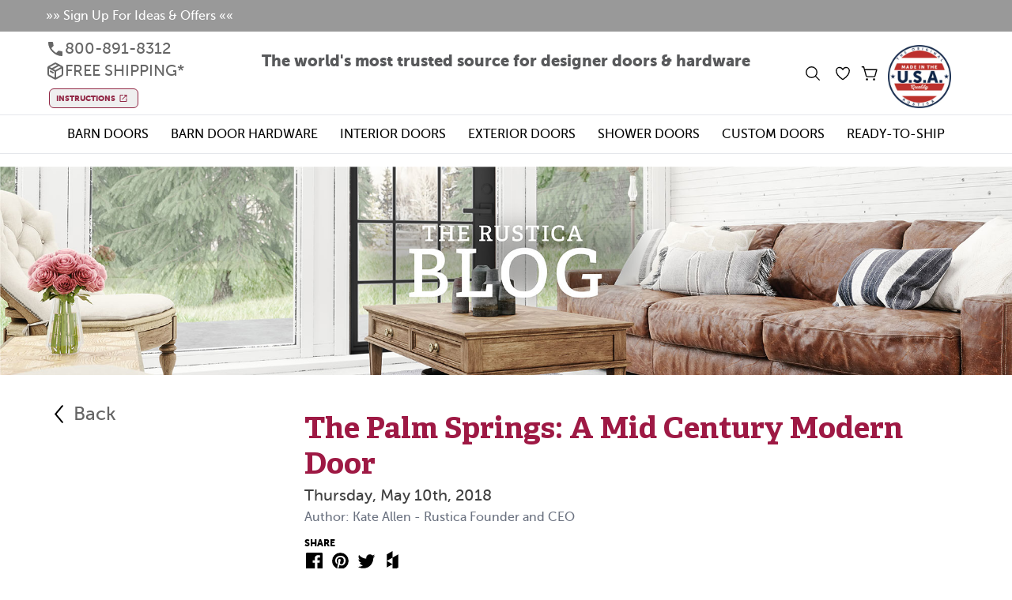

--- FILE ---
content_type: text/html;charset=utf-8
request_url: https://rustica.com/palm-springs-barn-door/
body_size: 39977
content:
<!DOCTYPE html><html  lang="en"><head><meta charset="utf-8">
<meta name="viewport" content="width=device-width, initial-scale=1">
<script type="importmap">{"imports":{"#entry":"/_nuxt/CpsuueKj.js"}}</script>
<title>The Palm Springs: A Mid Century Modern Door</title>
<script src="https://upload-widget.cloudinary.com/latest/global/all.js" async></script>
<script src="https://static.klaviyo.com/onsite/js/klaviyo.js?company_id=VKzq3w" async></script>
<script src="https://usaepay.com/js/v1/pay.js"></script>
<style>*,::backdrop,:after,:before{--tw-border-spacing-x:0;--tw-border-spacing-y:0;--tw-translate-x:0;--tw-translate-y:0;--tw-rotate:0;--tw-skew-x:0;--tw-skew-y:0;--tw-scale-x:1;--tw-scale-y:1;--tw-pan-x: ;--tw-pan-y: ;--tw-pinch-zoom: ;--tw-scroll-snap-strictness:proximity;--tw-gradient-from-position: ;--tw-gradient-via-position: ;--tw-gradient-to-position: ;--tw-ordinal: ;--tw-slashed-zero: ;--tw-numeric-figure: ;--tw-numeric-spacing: ;--tw-numeric-fraction: ;--tw-ring-inset: ;--tw-ring-offset-width:0px;--tw-ring-offset-color:#fff;--tw-ring-color:#3b82f680;--tw-ring-offset-shadow:0 0 #0000;--tw-ring-shadow:0 0 #0000;--tw-shadow:0 0 #0000;--tw-shadow-colored:0 0 #0000;--tw-blur: ;--tw-brightness: ;--tw-contrast: ;--tw-grayscale: ;--tw-hue-rotate: ;--tw-invert: ;--tw-saturate: ;--tw-sepia: ;--tw-drop-shadow: ;--tw-backdrop-blur: ;--tw-backdrop-brightness: ;--tw-backdrop-contrast: ;--tw-backdrop-grayscale: ;--tw-backdrop-hue-rotate: ;--tw-backdrop-invert: ;--tw-backdrop-opacity: ;--tw-backdrop-saturate: ;--tw-backdrop-sepia: ;--tw-contain-size: ;--tw-contain-layout: ;--tw-contain-paint: ;--tw-contain-style: }/*! tailwindcss v3.4.17 | MIT License | https://tailwindcss.com*/*,:after,:before{border:0 solid #e5e7eb;box-sizing:border-box}:after,:before{--tw-content:""}:host,html{line-height:1.5;-webkit-text-size-adjust:100%;font-family:ui-sans-serif,system-ui,sans-serif,Apple Color Emoji,Segoe UI Emoji,Segoe UI Symbol,Noto Color Emoji;font-feature-settings:normal;font-variation-settings:normal;tab-size:4;-webkit-tap-highlight-color:transparent}body{line-height:inherit;margin:0}hr{border-top-width:1px;color:inherit;height:0}abbr:where([title]){-webkit-text-decoration:underline dotted;text-decoration:underline dotted}h1,h2,h3,h4,h5,h6{font-size:inherit;font-weight:inherit}a{color:inherit;text-decoration:inherit}b,strong{font-weight:bolder}code,kbd,pre,samp{font-family:ui-monospace,SFMono-Regular,Menlo,Monaco,Consolas,Liberation Mono,Courier New,monospace;font-feature-settings:normal;font-size:1em;font-variation-settings:normal}small{font-size:80%}sub,sup{font-size:75%;line-height:0;position:relative;vertical-align:initial}sub{bottom:-.25em}sup{top:-.5em}table{border-collapse:collapse;border-color:inherit;text-indent:0}button,input,optgroup,select,textarea{color:inherit;font-family:inherit;font-feature-settings:inherit;font-size:100%;font-variation-settings:inherit;font-weight:inherit;letter-spacing:inherit;line-height:inherit;margin:0;padding:0}button,select{text-transform:none}button,input:where([type=button]),input:where([type=reset]),input:where([type=submit]){-webkit-appearance:button;background-color:initial;background-image:none}:-moz-focusring{outline:auto}:-moz-ui-invalid{box-shadow:none}progress{vertical-align:initial}::-webkit-inner-spin-button,::-webkit-outer-spin-button{height:auto}[type=search]{-webkit-appearance:textfield;outline-offset:-2px}::-webkit-search-decoration{-webkit-appearance:none}::-webkit-file-upload-button{-webkit-appearance:button;font:inherit}summary{display:list-item}blockquote,dd,dl,figure,h1,h2,h3,h4,h5,h6,hr,p,pre{margin:0}fieldset{margin:0}fieldset,legend{padding:0}menu,ol,ul{list-style:none;margin:0;padding:0}dialog{padding:0}textarea{resize:vertical}input::placeholder,textarea::placeholder{color:#9ca3af;opacity:1}[role=button],button{cursor:pointer}:disabled{cursor:default}audio,canvas,embed,iframe,img,object,svg,video{display:block;vertical-align:middle}img,video{height:auto;max-width:100%}[hidden]:where(:not([hidden=until-found])){display:none}.container{width:100%}@media (min-width:640px){.container{max-width:640px}}@media (min-width:768px){.container{max-width:768px}}@media (min-width:1024px){.container{max-width:1024px}}@media (min-width:1280px){.container{max-width:1280px}}@media (min-width:1536px){.container{max-width:1536px}}.sr-only{height:1px;margin:-1px;overflow:hidden;padding:0;position:absolute;width:1px;clip:rect(0,0,0,0);border-width:0;white-space:nowrap}.pointer-events-none{pointer-events:none}.visible{visibility:visible}.invisible{visibility:hidden}.collapse{visibility:collapse}.static{position:static}.fixed{position:fixed}.absolute{position:absolute}.relative{position:relative}.sticky{position:sticky}.inset-0{inset:0}.-inset-x-1{left:-.25rem;right:-.25rem}.inset-x-4{left:1rem;right:1rem}.inset-y-0{bottom:0;top:0}.-right-2{right:-.5rem}.-top-10{top:-2.5rem}.-top-2{top:-.5rem}.bottom-0{bottom:0}.bottom-1{bottom:.25rem}.bottom-2{bottom:.5rem}.bottom-4{bottom:1rem}.left-0{left:0}.left-1{left:.25rem}.left-1\/2{left:50%}.left-3{left:.75rem}.left-\[105\%\]{left:105%}.right-0{right:0}.right-2{right:.5rem}.right-3{right:.75rem}.right-4{right:1rem}.right-6{right:1.5rem}.right-\[50\%\]{right:50%}.top-0{top:0}.top-1\/2{top:50%}.top-2{top:.5rem}.top-3{top:.75rem}.top-4{top:1rem}.top-\[-1\.5rem\]{top:-1.5rem}.top-\[2px\]{top:2px}.top-\[50\%\]{top:50%}.z-10{z-index:10}.z-20{z-index:20}.z-40{z-index:40}.z-50{z-index:50}.z-\[120\]{z-index:120}.col-span-1{grid-column:span 1/span 1}.col-span-10{grid-column:span 10/span 10}.col-span-11{grid-column:span 11/span 11}.col-span-12{grid-column:span 12/span 12}.col-span-2{grid-column:span 2/span 2}.col-span-3{grid-column:span 3/span 3}.col-span-4{grid-column:span 4/span 4}.col-span-5{grid-column:span 5/span 5}.col-span-6{grid-column:span 6/span 6}.col-span-7{grid-column:span 7/span 7}.col-span-9{grid-column:span 9/span 9}.col-span-full{grid-column:1/-1}.row-auto{grid-row:auto}.row-span-1{grid-row:span 1/span 1}.row-span-2{grid-row:span 2/span 2}.float-right{float:right}.float-left{float:left}.m-0{margin:0}.m-1{margin:.25rem}.m-10{margin:2.5rem}.m-2{margin:.5rem}.m-3{margin:.75rem}.m-4{margin:1rem}.m-6{margin:1.5rem}.m-7{margin:1.75rem}.m-\[10px\]{margin:10px}.m-auto{margin:auto}.\!mx-auto{margin-left:auto!important;margin-right:auto!important}.-mx-12{margin-left:-3rem;margin-right:-3rem}.-mx-5{margin-left:-1.25rem;margin-right:-1.25rem}.-mx-6{margin-left:-1.5rem;margin-right:-1.5rem}.mx-0{margin-left:0;margin-right:0}.mx-1{margin-left:.25rem;margin-right:.25rem}.mx-10{margin-left:2.5rem;margin-right:2.5rem}.mx-12{margin-left:3rem;margin-right:3rem}.mx-2{margin-left:.5rem;margin-right:.5rem}.mx-4{margin-left:1rem;margin-right:1rem}.mx-8{margin-left:2rem;margin-right:2rem}.mx-\[0px\]{margin-left:0;margin-right:0}.mx-auto{margin-left:auto;margin-right:auto}.my-0{margin-bottom:0;margin-top:0}.my-1{margin-bottom:.25rem;margin-top:.25rem}.my-10{margin-bottom:2.5rem;margin-top:2.5rem}.my-12{margin-bottom:3rem;margin-top:3rem}.my-2{margin-bottom:.5rem;margin-top:.5rem}.my-2\.5{margin-bottom:.625rem;margin-top:.625rem}.my-3{margin-bottom:.75rem;margin-top:.75rem}.my-4{margin-bottom:1rem;margin-top:1rem}.my-5{margin-bottom:1.25rem;margin-top:1.25rem}.my-6{margin-bottom:1.5rem;margin-top:1.5rem}.my-8{margin-bottom:2rem;margin-top:2rem}.my-\[15px\]{margin-bottom:15px;margin-top:15px}.my-\[50px\]{margin-bottom:50px;margin-top:50px}.my-auto{margin-bottom:auto;margin-top:auto}.\!mt-0{margin-top:0!important}.-mb-2{margin-bottom:-.5rem}.-mb-px{margin-bottom:-1px}.-mt-6{margin-top:-1.5rem}.mb-0{margin-bottom:0}.mb-0\.5{margin-bottom:.125rem}.mb-1{margin-bottom:.25rem}.mb-10{margin-bottom:2.5rem}.mb-14{margin-bottom:3.5rem}.mb-16{margin-bottom:4rem}.mb-2{margin-bottom:.5rem}.mb-2\.5{margin-bottom:.625rem}.mb-3{margin-bottom:.75rem}.mb-4{margin-bottom:1rem}.mb-5{margin-bottom:1.25rem}.mb-6{margin-bottom:1.5rem}.mb-8{margin-bottom:2rem}.mb-\[100px\]{margin-bottom:100px}.mb-\[10px\]{margin-bottom:10px}.mb-\[15px\]{margin-bottom:15px}.mb-\[1px\]{margin-bottom:1px}.mb-\[200px\]{margin-bottom:200px}.mb-\[20px\]{margin-bottom:20px}.mb-\[25px\]{margin-bottom:25px}.mb-\[27px\]{margin-bottom:27px}.mb-\[30px\]{margin-bottom:30px}.mb-\[40px\]{margin-bottom:40px}.mb-\[50px\]{margin-bottom:50px}.mb-\[55px\]{margin-bottom:55px}.mb-\[5px\]{margin-bottom:5px}.mb-\[60px\]{margin-bottom:60px}.mb-\[8px\]{margin-bottom:8px}.me-1{margin-inline-end:.25rem}.ml-0{margin-left:0}.ml-1{margin-left:.25rem}.ml-10{margin-left:2.5rem}.ml-2{margin-left:.5rem}.ml-2\.5{margin-left:.625rem}.ml-3{margin-left:.75rem}.ml-4{margin-left:1rem}.ml-5{margin-left:1.25rem}.ml-6{margin-left:1.5rem}.ml-\[28px\]{margin-left:28px}.ml-auto{margin-left:auto}.mr-0\.5{margin-right:.125rem}.mr-1{margin-right:.25rem}.mr-2{margin-right:.5rem}.mr-3{margin-right:.75rem}.ms-3{margin-inline-start:.75rem}.ms-auto{margin-inline-start:auto}.mt-0{margin-top:0}.mt-0\.5{margin-top:.125rem}.mt-1{margin-top:.25rem}.mt-1\.5{margin-top:.375rem}.mt-10{margin-top:2.5rem}.mt-12{margin-top:3rem}.mt-14{margin-top:3.5rem}.mt-2{margin-top:.5rem}.mt-2\.5{margin-top:.625rem}.mt-20{margin-top:5rem}.mt-3{margin-top:.75rem}.mt-4{margin-top:1rem}.mt-40{margin-top:10rem}.mt-5{margin-top:1.25rem}.mt-6{margin-top:1.5rem}.mt-8{margin-top:2rem}.mt-\[-77px\]{margin-top:-77px}.mt-\[-7px\]{margin-top:-7px}.mt-\[10px\]{margin-top:10px}.mt-\[16px\]{margin-top:16px}.mt-\[20px\]{margin-top:20px}.mt-\[25px\]{margin-top:25px}.mt-\[36px\]{margin-top:36px}.mt-\[50px\]{margin-top:50px}.mt-\[5px\]{margin-top:5px}.mt-\[60px\]{margin-top:60px}.mt-\[65px\]{margin-top:65px}.mt-\[70px\]{margin-top:70px}.mt-\[80px\]{margin-top:80px}.mt-auto{margin-top:auto}.line-clamp-2{display:-webkit-box;overflow:hidden;-webkit-box-orient:vertical;-webkit-line-clamp:2}.block{display:block}.inline-block{display:inline-block}.inline{display:inline}.flex{display:flex}.inline-flex{display:inline-flex}.table{display:table}.grid{display:grid}.contents{display:contents}.hidden{display:none}.aspect-\[3\/5\]{aspect-ratio:3/5}.aspect-square{aspect-ratio:1/1}.aspect-video{aspect-ratio:16/9}.\!h-\[53px\]{height:53px!important}.h-0{height:0}.h-1\.5{height:.375rem}.h-1\/2{height:50%}.h-10{height:2.5rem}.h-11{height:2.75rem}.h-12{height:3rem}.h-14{height:3.5rem}.h-16{height:4rem}.h-2{height:.5rem}.h-20{height:5rem}.h-24{height:6rem}.h-3{height:.75rem}.h-3\.5{height:.875rem}.h-3\/4{height:75%}.h-36{height:9rem}.h-4{height:1rem}.h-48{height:12rem}.h-5{height:1.25rem}.h-6{height:1.5rem}.h-64{height:16rem}.h-7{height:1.75rem}.h-8{height:2rem}.h-9{height:2.25rem}.h-96{height:24rem}.h-\[100px\]{height:100px}.h-\[100vh\]{height:100vh}.h-\[164px\]{height:164px}.h-\[182px\]{height:182px}.h-\[184px\]{height:184px}.h-\[195px\]{height:195px}.h-\[1px\]{height:1px}.h-\[202px\]{height:202px}.h-\[222px\]{height:222px}.h-\[240px\]{height:240px}.h-\[250px\]{height:250px}.h-\[25px\]{height:25px}.h-\[25vh\]{height:25vh}.h-\[2px\]{height:2px}.h-\[300px\]{height:300px}.h-\[30px\]{height:30px}.h-\[315px\]{height:315px}.h-\[320px\]{height:320px}.h-\[340px\]{height:340px}.h-\[34px\]{height:34px}.h-\[370px\]{height:370px}.h-\[40px\]{height:40px}.h-\[500px\]{height:500px}.h-\[50px\]{height:50px}.h-\[50vh\]{height:50vh}.h-\[530px\]{height:530px}.h-\[55px\]{height:55px}.h-\[60px\]{height:60px}.h-\[65px\]{height:65px}.h-\[70px\]{height:70px}.h-\[80vh\]{height:80vh}.h-\[88px\]{height:88px}.h-\[8px\]{height:8px}.h-\[92px\]{height:92px}.h-auto{height:auto}.h-fit{height:fit-content}.h-full{height:100%}.h-px{height:1px}.max-h-32{max-height:8rem}.max-h-64{max-height:16rem}.max-h-\[320px\]{max-height:320px}.max-h-\[500px\]{max-height:500px}.max-h-\[65vh\]{max-height:65vh}.max-h-\[90px\]{max-height:90px}.max-h-\[90vh\]{max-height:90vh}.max-h-\[calc\(100vh-10rem\)\]{max-height:calc(100vh - 10rem)}.min-h-\[200px\]{min-height:200px}.min-h-\[320px\]{min-height:320px}.min-h-\[50vh\]{min-height:50vh}.min-h-\[60px\]{min-height:60px}.w-0{width:0}.w-1\/2{width:50%}.w-1\/3{width:33.333333%}.w-1\/5{width:20%}.w-10{width:2.5rem}.w-11{width:2.75rem}.w-11\/12{width:91.666667%}.w-12{width:3rem}.w-14{width:3.5rem}.w-16{width:4rem}.w-2{width:.5rem}.w-2\/5{width:40%}.w-20{width:5rem}.w-24{width:6rem}.w-3{width:.75rem}.w-3\.5{width:.875rem}.w-3\/4{width:75%}.w-3\/5{width:60%}.w-32{width:8rem}.w-4{width:1rem}.w-4\/5{width:80%}.w-48{width:12rem}.w-5{width:1.25rem}.w-5\/6{width:83.333333%}.w-6{width:1.5rem}.w-64{width:16rem}.w-7{width:1.75rem}.w-8{width:2rem}.w-9{width:2.25rem}.w-96{width:24rem}.w-\[100\%\]{width:100%}.w-\[180px\]{width:180px}.w-\[184px\]{width:184px}.w-\[195px\]{width:195px}.w-\[200px\]{width:200px}.w-\[20px\]{width:20px}.w-\[222px\]{width:222px}.w-\[225px\]{width:225px}.w-\[250px\]{width:250px}.w-\[280px\]{width:280px}.w-\[300px\]{width:300px}.w-\[320px\]{width:320px}.w-\[380px\]{width:380px}.w-\[400px\]{width:400px}.w-\[40px\]{width:40px}.w-\[440px\]{width:440px}.w-\[450px\]{width:450px}.w-\[45px\]{width:45px}.w-\[460px\]{width:460px}.w-\[500px\]{width:500px}.w-\[560px\]{width:560px}.w-\[70px\]{width:70px}.w-\[77px\]{width:77px}.w-\[80px\]{width:80px}.w-\[850px\]{width:850px}.w-\[875px\]{width:875px}.w-\[9\.5rem\]{width:9.5rem}.w-\[calc\(100\%-2rem\)\]{width:calc(100% - 2rem)}.w-\[fit\]{width:fit}.w-auto{width:auto}.w-fit{width:fit-content}.w-full{width:100%}.w-max{width:max-content}.w-px{width:1px}.w-screen{width:100vw}.min-w-0{min-width:0}.min-w-80{min-width:20rem}.min-w-\[100\%\]{min-width:100%}.min-w-\[16rem\]{min-width:16rem}.min-w-\[80px\]{min-width:80px}.min-w-full{min-width:100%}.\!max-w-\[100\%\]{max-width:100%!important}.\!max-w-\[400px\]{max-width:400px!important}.max-w-2xl{max-width:42rem}.max-w-3xl{max-width:48rem}.max-w-5xl{max-width:64rem}.max-w-64{max-width:16rem}.max-w-\[100\%\]{max-width:100%}.max-w-\[1000px\]{max-width:1000px}.max-w-\[100px\]{max-width:100px}.max-w-\[1040px\]{max-width:1040px}.max-w-\[1100px\]{max-width:1100px}.max-w-\[1165px\]{max-width:1165px}.max-w-\[1200px\]{max-width:1200px}.max-w-\[130px\]{max-width:130px}.max-w-\[145px\]{max-width:145px}.max-w-\[1500px\]{max-width:1500px}.max-w-\[160px\]{max-width:160px}.max-w-\[180px\]{max-width:180px}.max-w-\[200px\]{max-width:200px}.max-w-\[201px\]{max-width:201px}.max-w-\[205px\]{max-width:205px}.max-w-\[220px\]{max-width:220px}.max-w-\[240px\]{max-width:240px}.max-w-\[260px\]{max-width:260px}.max-w-\[300px\]{max-width:300px}.max-w-\[330px\]{max-width:330px}.max-w-\[380px\]{max-width:380px}.max-w-\[400px\]{max-width:400px}.max-w-\[405px\]{max-width:405px}.max-w-\[450px\]{max-width:450px}.max-w-\[455px\]{max-width:455px}.max-w-\[480px\]{max-width:480px}.max-w-\[500px\]{max-width:500px}.max-w-\[550px\]{max-width:550px}.max-w-\[560px\]{max-width:560px}.max-w-\[570px\]{max-width:570px}.max-w-\[60\%\]{max-width:60%}.max-w-\[600px\]{max-width:600px}.max-w-\[60rem\]{max-width:60rem}.max-w-\[700px\]{max-width:700px}.max-w-\[740px\]{max-width:740px}.max-w-\[750px\]{max-width:750px}.max-w-\[790px\]{max-width:790px}.max-w-\[800px\]{max-width:800px}.max-w-\[850px\]{max-width:850px}.max-w-\[85px\]{max-width:85px}.max-w-\[900px\]{max-width:900px}.max-w-\[90px\]{max-width:90px}.max-w-\[950px\]{max-width:950px}.max-w-\[98\%\]{max-width:98%}.max-w-full{max-width:100%}.max-w-md{max-width:28rem}.max-w-none{max-width:none}.max-w-screen-lg{max-width:1024px}.max-w-screen-md{max-width:768px}.max-w-screen-xl{max-width:1280px}.max-w-sm{max-width:24rem}.max-w-xs{max-width:20rem}.flex-1{flex:1 1 0%}.flex-none{flex:none}.flex-shrink{flex-shrink:1}.flex-shrink-0,.shrink-0{flex-shrink:0}.flex-grow,.grow{flex-grow:1}.border-collapse{border-collapse:collapse}.-translate-x-1\/2{--tw-translate-x:-50%}.-translate-x-1\/2,.-translate-y-1{transform:translate(var(--tw-translate-x),var(--tw-translate-y)) rotate(var(--tw-rotate)) skew(var(--tw-skew-x)) skewY(var(--tw-skew-y)) scaleX(var(--tw-scale-x)) scaleY(var(--tw-scale-y))}.-translate-y-1{--tw-translate-y:-.25rem}.-translate-y-1\/2{--tw-translate-y:-50%}.-translate-y-1\/2,.-translate-y-2{transform:translate(var(--tw-translate-x),var(--tw-translate-y)) rotate(var(--tw-rotate)) skew(var(--tw-skew-x)) skewY(var(--tw-skew-y)) scaleX(var(--tw-scale-x)) scaleY(var(--tw-scale-y))}.-translate-y-2{--tw-translate-y:-.5rem}.translate-x-1\/2,.translate-x-2\/4{--tw-translate-x:50%}.translate-x-1\/2,.translate-x-2\/4,.translate-y-0{transform:translate(var(--tw-translate-x),var(--tw-translate-y)) rotate(var(--tw-rotate)) skew(var(--tw-skew-x)) skewY(var(--tw-skew-y)) scaleX(var(--tw-scale-x)) scaleY(var(--tw-scale-y))}.translate-y-0{--tw-translate-y:0px}.translate-y-\[-50\%\]{--tw-translate-y:-50%}.rotate-180,.translate-y-\[-50\%\]{transform:translate(var(--tw-translate-x),var(--tw-translate-y)) rotate(var(--tw-rotate)) skew(var(--tw-skew-x)) skewY(var(--tw-skew-y)) scaleX(var(--tw-scale-x)) scaleY(var(--tw-scale-y))}.rotate-180{--tw-rotate:180deg}.scale-100{--tw-scale-x:1;--tw-scale-y:1}.scale-100,.scale-110{transform:translate(var(--tw-translate-x),var(--tw-translate-y)) rotate(var(--tw-rotate)) skew(var(--tw-skew-x)) skewY(var(--tw-skew-y)) scaleX(var(--tw-scale-x)) scaleY(var(--tw-scale-y))}.scale-110{--tw-scale-x:1.1;--tw-scale-y:1.1}.scale-95{--tw-scale-x:.95;--tw-scale-y:.95}.scale-95,.transform{transform:translate(var(--tw-translate-x),var(--tw-translate-y)) rotate(var(--tw-rotate)) skew(var(--tw-skew-x)) skewY(var(--tw-skew-y)) scaleX(var(--tw-scale-x)) scaleY(var(--tw-scale-y))}.animate-\[fade-in_\.5s_ease-in-out\]{animation:fade-in .5s ease-in-out}.animate-\[spin_1s_linear_infinite_reverse\]{animation:spin 1s linear infinite reverse}@keyframes pulse{50%{opacity:.5}}.animate-pulse{animation:pulse 2s cubic-bezier(.4,0,.6,1) infinite}@keyframes spin{to{transform:rotate(1turn)}}.animate-spin{animation:spin 1s linear infinite}.cursor-default{cursor:default}.cursor-grab{cursor:grab}.cursor-help{cursor:help}.cursor-not-allowed{cursor:not-allowed}.cursor-pointer{cursor:pointer}.cursor-progress{cursor:progress}.select-none{-webkit-user-select:none;user-select:none}.select-all{-webkit-user-select:all;user-select:all}.resize-y{resize:vertical}.scroll-m-4{scroll-margin:1rem}.list-inside{list-style-position:inside}.list-decimal{list-style-type:decimal}.list-disc{list-style-type:disc}.list-none{list-style-type:none}.appearance-none{appearance:none}.auto-cols-fr{grid-auto-columns:minmax(0,1fr)}.grid-flow-col{grid-auto-flow:column}.grid-cols-1{grid-template-columns:repeat(1,minmax(0,1fr))}.grid-cols-11{grid-template-columns:repeat(11,minmax(0,1fr))}.grid-cols-12{grid-template-columns:repeat(12,minmax(0,1fr))}.grid-cols-2{grid-template-columns:repeat(2,minmax(0,1fr))}.grid-cols-3{grid-template-columns:repeat(3,minmax(0,1fr))}.grid-cols-4{grid-template-columns:repeat(4,minmax(0,1fr))}.grid-cols-5{grid-template-columns:repeat(5,minmax(0,1fr))}.grid-cols-\[auto\,1fr\,auto\]{grid-template-columns:auto 1fr auto}.grid-rows-2{grid-template-rows:repeat(2,minmax(0,1fr))}.grid-rows-\[auto_auto_auto_minmax\(0\,1fr\)_auto\]{grid-template-rows:auto auto auto minmax(0,1fr) auto}.flex-row{flex-direction:row}.flex-col{flex-direction:column}.flex-col-reverse{flex-direction:column-reverse}.flex-wrap{flex-wrap:wrap}.content-center{align-content:center}.items-start{align-items:flex-start}.items-end{align-items:flex-end}.items-center{align-items:center}.items-stretch{align-items:stretch}.justify-start{justify-content:flex-start}.justify-end{justify-content:flex-end}.justify-center{justify-content:center}.justify-between{justify-content:space-between}.justify-around{justify-content:space-around}.justify-evenly{justify-content:space-evenly}.justify-items-center{justify-items:center}.gap-0{gap:0}.gap-1{gap:.25rem}.gap-1\.5{gap:.375rem}.gap-10{gap:2.5rem}.gap-12{gap:3rem}.gap-2{gap:.5rem}.gap-2\.5{gap:.625rem}.gap-3{gap:.75rem}.gap-4{gap:1rem}.gap-5{gap:1.25rem}.gap-6{gap:1.5rem}.gap-8{gap:2rem}.gap-x-0{column-gap:0}.gap-x-10{column-gap:2.5rem}.gap-x-12{column-gap:3rem}.gap-x-2{column-gap:.5rem}.gap-x-3{column-gap:.75rem}.gap-x-4{column-gap:1rem}.gap-x-5{column-gap:1.25rem}.gap-x-6{column-gap:1.5rem}.gap-y-1{row-gap:.25rem}.gap-y-10{row-gap:2.5rem}.gap-y-12{row-gap:3rem}.gap-y-2{row-gap:.5rem}.gap-y-3{row-gap:.75rem}.gap-y-4{row-gap:1rem}.gap-y-6{row-gap:1.5rem}.gap-y-8{row-gap:2rem}.-space-x-px>:not([hidden])~:not([hidden]){--tw-space-x-reverse:0;margin-left:calc(-1px*(1 - var(--tw-space-x-reverse)));margin-right:calc(-1px*var(--tw-space-x-reverse))}.space-x-1>:not([hidden])~:not([hidden]){--tw-space-x-reverse:0;margin-left:calc(.25rem*(1 - var(--tw-space-x-reverse)));margin-right:calc(.25rem*var(--tw-space-x-reverse))}.space-x-2>:not([hidden])~:not([hidden]){--tw-space-x-reverse:0;margin-left:calc(.5rem*(1 - var(--tw-space-x-reverse)));margin-right:calc(.5rem*var(--tw-space-x-reverse))}.space-y-1>:not([hidden])~:not([hidden]){--tw-space-y-reverse:0;margin-bottom:calc(.25rem*var(--tw-space-y-reverse));margin-top:calc(.25rem*(1 - var(--tw-space-y-reverse)))}.space-y-1\.5>:not([hidden])~:not([hidden]){--tw-space-y-reverse:0;margin-bottom:calc(.375rem*var(--tw-space-y-reverse));margin-top:calc(.375rem*(1 - var(--tw-space-y-reverse)))}.space-y-2>:not([hidden])~:not([hidden]){--tw-space-y-reverse:0;margin-bottom:calc(.5rem*var(--tw-space-y-reverse));margin-top:calc(.5rem*(1 - var(--tw-space-y-reverse)))}.space-y-3>:not([hidden])~:not([hidden]){--tw-space-y-reverse:0;margin-bottom:calc(.75rem*var(--tw-space-y-reverse));margin-top:calc(.75rem*(1 - var(--tw-space-y-reverse)))}.space-y-4>:not([hidden])~:not([hidden]){--tw-space-y-reverse:0;margin-bottom:calc(1rem*var(--tw-space-y-reverse));margin-top:calc(1rem*(1 - var(--tw-space-y-reverse)))}.space-y-5>:not([hidden])~:not([hidden]){--tw-space-y-reverse:0;margin-bottom:calc(1.25rem*var(--tw-space-y-reverse));margin-top:calc(1.25rem*(1 - var(--tw-space-y-reverse)))}.space-y-6>:not([hidden])~:not([hidden]){--tw-space-y-reverse:0;margin-bottom:calc(1.5rem*var(--tw-space-y-reverse));margin-top:calc(1.5rem*(1 - var(--tw-space-y-reverse)))}.space-y-8>:not([hidden])~:not([hidden]){--tw-space-y-reverse:0;margin-bottom:calc(2rem*var(--tw-space-y-reverse));margin-top:calc(2rem*(1 - var(--tw-space-y-reverse)))}.divide-x>:not([hidden])~:not([hidden]){--tw-divide-x-reverse:0;border-left-width:calc(1px*(1 - var(--tw-divide-x-reverse)));border-right-width:calc(1px*var(--tw-divide-x-reverse))}.self-start{align-self:flex-start}.self-end{align-self:flex-end}.self-center{align-self:center}.overflow-auto{overflow:auto}.overflow-hidden{overflow:hidden}.overflow-x-auto{overflow-x:auto}.overflow-y-auto{overflow-y:auto}.truncate{overflow:hidden;text-overflow:ellipsis;white-space:nowrap}.whitespace-normal{white-space:normal}.whitespace-nowrap{white-space:nowrap}.text-nowrap{text-wrap:nowrap}.\!rounded-none{border-radius:0!important}.rounded{border-radius:.25rem}.rounded-2xl{border-radius:1rem}.rounded-3xl{border-radius:1.5rem}.rounded-\[1\.65rem\]{border-radius:1.65rem}.rounded-\[22px\]{border-radius:22px}.rounded-\[5px\]{border-radius:5px}.rounded-full{border-radius:9999px}.rounded-lg{border-radius:.5rem}.rounded-md{border-radius:.375rem}.rounded-none{border-radius:0}.rounded-sm{border-radius:.125rem}.rounded-xl{border-radius:.75rem}.rounded-l-lg{border-bottom-left-radius:.5rem;border-top-left-radius:.5rem}.rounded-r-md{border-bottom-right-radius:.375rem;border-top-right-radius:.375rem}.\!border,.\!border-\[1px\]{border-width:1px!important}.border{border-width:1px}.border-0{border-width:0}.border-2{border-width:2px}.border-4{border-width:4px}.border-8{border-width:8px}.border-\[1px\]{border-width:1px}.border-y{border-top-width:1px}.border-b,.border-y{border-bottom-width:1px}.border-b-0{border-bottom-width:0}.border-b-2{border-bottom-width:2px}.border-b-4{border-bottom-width:4px}.border-b-\[1px\]{border-bottom-width:1px}.border-l-4{border-left-width:4px}.border-l-8{border-left-width:8px}.border-r{border-right-width:1px}.border-t{border-top-width:1px}.border-t-2{border-top-width:2px}.border-t-\[1px\]{border-top-width:1px}.\!border-solid{border-style:solid!important}.border-solid{border-style:solid}.border-none{border-style:none}.\!border-\[\#bebebe\]{--tw-border-opacity:1!important;border-color:rgb(190 190 190/var(--tw-border-opacity,1))!important}.\!border-black{--tw-border-opacity:1!important;border-color:rgb(0 0 0/var(--tw-border-opacity,1))!important}.border-\[\#00000066\]{border-color:#0006}.border-\[\#3E4422\]{--tw-border-opacity:1;border-color:rgb(62 68 34/var(--tw-border-opacity,1))}.border-\[\#58595B\]{--tw-border-opacity:1;border-color:rgb(88 89 91/var(--tw-border-opacity,1))}.border-\[\#8e2240\]{--tw-border-opacity:1;border-color:rgb(142 34 64/var(--tw-border-opacity,1))}.border-\[\#8e2240\]\/10{border-color:#8e22401a}.border-\[\#8e2240\]\/20{border-color:#8e224033}.border-\[\#8e2240\]\/30{border-color:#8e22404d}.border-\[\#8e2240\]\/40{border-color:#8e224066}.border-\[\#8fa194\]{--tw-border-opacity:1;border-color:rgb(143 161 148/var(--tw-border-opacity,1))}.border-\[\#912D40\]{--tw-border-opacity:1;border-color:rgb(145 45 64/var(--tw-border-opacity,1))}.border-\[\#922846\]{--tw-border-opacity:1;border-color:rgb(146 40 70/var(--tw-border-opacity,1))}.border-\[\#999999\]{--tw-border-opacity:1;border-color:rgb(153 153 153/var(--tw-border-opacity,1))}.border-\[\#9F1A45\]{--tw-border-opacity:1;border-color:rgb(159 26 69/var(--tw-border-opacity,1))}.border-\[\#a01944\]{--tw-border-opacity:1;border-color:rgb(160 25 68/var(--tw-border-opacity,1))}.border-\[\#a01944\]\/30{border-color:#a019444d}.border-\[\#bebebe\]{--tw-border-opacity:1;border-color:rgb(190 190 190/var(--tw-border-opacity,1))}.border-\[\#cacaca\]{--tw-border-opacity:1;border-color:rgb(202 202 202/var(--tw-border-opacity,1))}.border-\[\#e4e7eb\]{--tw-border-opacity:1;border-color:rgb(228 231 235/var(--tw-border-opacity,1))}.border-amber-100{--tw-border-opacity:1;border-color:rgb(254 243 199/var(--tw-border-opacity,1))}.border-amber-200{--tw-border-opacity:1;border-color:rgb(253 230 138/var(--tw-border-opacity,1))}.border-black{--tw-border-opacity:1;border-color:rgb(0 0 0/var(--tw-border-opacity,1))}.border-blue-200{--tw-border-opacity:1;border-color:rgb(191 219 254/var(--tw-border-opacity,1))}.border-blue-300{--tw-border-opacity:1;border-color:rgb(147 197 253/var(--tw-border-opacity,1))}.border-blue-500{--tw-border-opacity:1;border-color:rgb(59 130 246/var(--tw-border-opacity,1))}.border-emerald-100{--tw-border-opacity:1;border-color:rgb(209 250 229/var(--tw-border-opacity,1))}.border-emerald-200{--tw-border-opacity:1;border-color:rgb(167 243 208/var(--tw-border-opacity,1))}.border-emerald-300{--tw-border-opacity:1;border-color:rgb(110 231 183/var(--tw-border-opacity,1))}.border-emerald-500{--tw-border-opacity:1;border-color:rgb(16 185 129/var(--tw-border-opacity,1))}.border-gray-100{--tw-border-opacity:1;border-color:rgb(243 244 246/var(--tw-border-opacity,1))}.border-gray-200{--tw-border-opacity:1;border-color:rgb(229 231 235/var(--tw-border-opacity,1))}.border-gray-300{--tw-border-opacity:1;border-color:rgb(209 213 219/var(--tw-border-opacity,1))}.border-gray-400{--tw-border-opacity:1;border-color:rgb(156 163 175/var(--tw-border-opacity,1))}.border-gray-600{--tw-border-opacity:1;border-color:rgb(75 85 99/var(--tw-border-opacity,1))}.border-gray-700{--tw-border-opacity:1;border-color:rgb(55 65 81/var(--tw-border-opacity,1))}.border-green-200{--tw-border-opacity:1;border-color:rgb(187 247 208/var(--tw-border-opacity,1))}.border-green-600{--tw-border-opacity:1;border-color:rgb(22 163 74/var(--tw-border-opacity,1))}.border-indigo-200{--tw-border-opacity:1;border-color:rgb(199 210 254/var(--tw-border-opacity,1))}.border-indigo-600\/40{border-color:#4f46e566}.border-primary{--tw-border-opacity:1;border-color:rgb(146 40 70/var(--tw-border-opacity,1))}.border-red-200{--tw-border-opacity:1;border-color:rgb(254 202 202/var(--tw-border-opacity,1))}.border-red-300{--tw-border-opacity:1;border-color:rgb(252 165 165/var(--tw-border-opacity,1))}.border-red-500{--tw-border-opacity:1;border-color:rgb(239 68 68/var(--tw-border-opacity,1))}.border-slate-200{--tw-border-opacity:1;border-color:rgb(226 232 240/var(--tw-border-opacity,1))}.border-slate-300{--tw-border-opacity:1;border-color:rgb(203 213 225/var(--tw-border-opacity,1))}.border-slate-400{--tw-border-opacity:1;border-color:rgb(148 163 184/var(--tw-border-opacity,1))}.border-transparent{border-color:#0000}.border-white{--tw-border-opacity:1;border-color:rgb(255 255 255/var(--tw-border-opacity,1))}.border-white\/10{border-color:#ffffff1a}.border-yellow-400{--tw-border-opacity:1;border-color:rgb(250 204 21/var(--tw-border-opacity,1))}.border-b-black{--tw-border-opacity:1;border-bottom-color:rgb(0 0 0/var(--tw-border-opacity,1))}.border-b-primary{--tw-border-opacity:1;border-bottom-color:rgb(146 40 70/var(--tw-border-opacity,1))}.border-l-white{--tw-border-opacity:1;border-left-color:rgb(255 255 255/var(--tw-border-opacity,1))}.border-r-white{--tw-border-opacity:1;border-right-color:rgb(255 255 255/var(--tw-border-opacity,1))}.border-t-\[\#a01944\]{--tw-border-opacity:1;border-top-color:rgb(160 25 68/var(--tw-border-opacity,1))}.border-t-black{--tw-border-opacity:1;border-top-color:rgb(0 0 0/var(--tw-border-opacity,1))}.border-t-transparent{border-top-color:#0000}.border-opacity-40{--tw-border-opacity:.4}.\!bg-\[\#000\]{--tw-bg-opacity:1!important;background-color:rgb(0 0 0/var(--tw-bg-opacity,1))!important}.\!bg-gray-400{--tw-bg-opacity:1!important;background-color:rgb(156 163 175/var(--tw-bg-opacity,1))!important}.bg-\[\#0000001a\]{background-color:#0000001a}.bg-\[\#00000099\]{background-color:#0009}.bg-\[\#000\]{--tw-bg-opacity:1;background-color:rgb(0 0 0/var(--tw-bg-opacity,1))}.bg-\[\#303b43\]{--tw-bg-opacity:1;background-color:rgb(48 59 67/var(--tw-bg-opacity,1))}.bg-\[\#3365B3\]{--tw-bg-opacity:1;background-color:rgb(51 101 179/var(--tw-bg-opacity,1))}.bg-\[\#559c53\]{--tw-bg-opacity:1;background-color:rgb(85 156 83/var(--tw-bg-opacity,1))}.bg-\[\#58595B\],.bg-\[\#58595b\]{--tw-bg-opacity:1;background-color:rgb(88 89 91/var(--tw-bg-opacity,1))}.bg-\[\#891C36\]{--tw-bg-opacity:1;background-color:rgb(137 28 54/var(--tw-bg-opacity,1))}.bg-\[\#8E2240\],.bg-\[\#8e2240\]{--tw-bg-opacity:1;background-color:rgb(142 34 64/var(--tw-bg-opacity,1))}.bg-\[\#8e2240\]\/10{background-color:#8e22401a}.bg-\[\#922846\]{--tw-bg-opacity:1;background-color:rgb(146 40 70/var(--tw-bg-opacity,1))}.bg-\[\#924358\]{--tw-bg-opacity:1;background-color:rgb(146 67 88/var(--tw-bg-opacity,1))}.bg-\[\#999999\]{--tw-bg-opacity:1;background-color:rgb(153 153 153/var(--tw-bg-opacity,1))}.bg-\[\#B92A29\]{--tw-bg-opacity:1;background-color:rgb(185 42 41/var(--tw-bg-opacity,1))}.bg-\[\#BBB\]{--tw-bg-opacity:1;background-color:rgb(187 187 187/var(--tw-bg-opacity,1))}.bg-\[\#E5E5E5\]{--tw-bg-opacity:1;background-color:rgb(229 229 229/var(--tw-bg-opacity,1))}.bg-\[\#E6DED3\]{--tw-bg-opacity:1;background-color:rgb(230 222 211/var(--tw-bg-opacity,1))}.bg-\[\#E7DFD4\]{--tw-bg-opacity:1;background-color:rgb(231 223 212/var(--tw-bg-opacity,1))}.bg-\[\#E8E8E8\]{--tw-bg-opacity:1;background-color:rgb(232 232 232/var(--tw-bg-opacity,1))}.bg-\[\#EEE\]{--tw-bg-opacity:1;background-color:rgb(238 238 238/var(--tw-bg-opacity,1))}.bg-\[\#F1F0EF\]{--tw-bg-opacity:1;background-color:rgb(241 240 239/var(--tw-bg-opacity,1))}.bg-\[\#F3BC45\]{--tw-bg-opacity:1;background-color:rgb(243 188 69/var(--tw-bg-opacity,1))}.bg-\[\#F7F7F7\]{--tw-bg-opacity:1;background-color:rgb(247 247 247/var(--tw-bg-opacity,1))}.bg-\[\#FDB916\]{--tw-bg-opacity:1;background-color:rgb(253 185 22/var(--tw-bg-opacity,1))}.bg-\[\#a01944\]\/10{background-color:#a019441a}.bg-\[\#a22240\]{--tw-bg-opacity:1;background-color:rgb(162 34 64/var(--tw-bg-opacity,1))}.bg-\[\#bababa\]{--tw-bg-opacity:1;background-color:rgb(186 186 186/var(--tw-bg-opacity,1))}.bg-\[\#d9d9d9\]{--tw-bg-opacity:1;background-color:rgb(217 217 217/var(--tw-bg-opacity,1))}.bg-\[\#ddd\]{--tw-bg-opacity:1;background-color:rgb(221 221 221/var(--tw-bg-opacity,1))}.bg-\[\#e7721b\]{--tw-bg-opacity:1;background-color:rgb(231 114 27/var(--tw-bg-opacity,1))}.bg-\[\#e8e8e8\]{--tw-bg-opacity:1;background-color:rgb(232 232 232/var(--tw-bg-opacity,1))}.bg-\[\#f7f7f7\]{--tw-bg-opacity:1;background-color:rgb(247 247 247/var(--tw-bg-opacity,1))}.bg-\[\#fdb916\]{--tw-bg-opacity:1;background-color:rgb(253 185 22/var(--tw-bg-opacity,1))}.bg-\[\#fdb916\]\/40{background-color:#fdb91666}.bg-\[\#fff\]{--tw-bg-opacity:1;background-color:rgb(255 255 255/var(--tw-bg-opacity,1))}.bg-amber-100{--tw-bg-opacity:1;background-color:rgb(254 243 199/var(--tw-bg-opacity,1))}.bg-amber-50{--tw-bg-opacity:1;background-color:rgb(255 251 235/var(--tw-bg-opacity,1))}.bg-amber-50\/90{background-color:#fffbebe6}.bg-black{--tw-bg-opacity:1;background-color:rgb(0 0 0/var(--tw-bg-opacity,1))}.bg-black\/30{background-color:#0000004d}.bg-blue-100{--tw-bg-opacity:1;background-color:rgb(219 234 254/var(--tw-bg-opacity,1))}.bg-blue-50{--tw-bg-opacity:1;background-color:rgb(239 246 255/var(--tw-bg-opacity,1))}.bg-blue-500{--tw-bg-opacity:1;background-color:rgb(59 130 246/var(--tw-bg-opacity,1))}.bg-dark-gray{--tw-bg-opacity:1;background-color:rgb(88 89 91/var(--tw-bg-opacity,1))}.bg-emerald-100{--tw-bg-opacity:1;background-color:rgb(209 250 229/var(--tw-bg-opacity,1))}.bg-emerald-50{--tw-bg-opacity:1;background-color:rgb(236 253 245/var(--tw-bg-opacity,1))}.bg-emerald-50\/70{background-color:#ecfdf5b3}.bg-emerald-50\/80{background-color:#ecfdf5cc}.bg-emerald-500{--tw-bg-opacity:1;background-color:rgb(16 185 129/var(--tw-bg-opacity,1))}.bg-emerald-600{--tw-bg-opacity:1;background-color:rgb(5 150 105/var(--tw-bg-opacity,1))}.bg-emerald-600\/10{background-color:#0596691a}.bg-gray-100{--tw-bg-opacity:1;background-color:rgb(243 244 246/var(--tw-bg-opacity,1))}.bg-gray-200{--tw-bg-opacity:1;background-color:rgb(229 231 235/var(--tw-bg-opacity,1))}.bg-gray-300{--tw-bg-opacity:1;background-color:rgb(209 213 219/var(--tw-bg-opacity,1))}.bg-gray-400{--tw-bg-opacity:1;background-color:rgb(156 163 175/var(--tw-bg-opacity,1))}.bg-gray-50{--tw-bg-opacity:1;background-color:rgb(249 250 251/var(--tw-bg-opacity,1))}.bg-gray-600{--tw-bg-opacity:1;background-color:rgb(75 85 99/var(--tw-bg-opacity,1))}.bg-gray-700{--tw-bg-opacity:1;background-color:rgb(55 65 81/var(--tw-bg-opacity,1))}.bg-gray-800{--tw-bg-opacity:1;background-color:rgb(31 41 55/var(--tw-bg-opacity,1))}.bg-gray-900{--tw-bg-opacity:1;background-color:rgb(17 24 39/var(--tw-bg-opacity,1))}.bg-green-100{--tw-bg-opacity:1;background-color:rgb(220 252 231/var(--tw-bg-opacity,1))}.bg-green-200{--tw-bg-opacity:1;background-color:rgb(187 247 208/var(--tw-bg-opacity,1))}.bg-green-500{--tw-bg-opacity:1;background-color:rgb(34 197 94/var(--tw-bg-opacity,1))}.bg-indigo-100{--tw-bg-opacity:1;background-color:rgb(224 231 255/var(--tw-bg-opacity,1))}.bg-indigo-50\/80{background-color:#eef2ffcc}.bg-indigo-600\/10{background-color:#4f46e51a}.bg-orange-500{--tw-bg-opacity:1;background-color:rgb(249 115 22/var(--tw-bg-opacity,1))}.bg-primary{--tw-bg-opacity:1;background-color:rgb(146 40 70/var(--tw-bg-opacity,1))}.bg-red-50{--tw-bg-opacity:1;background-color:rgb(254 242 242/var(--tw-bg-opacity,1))}.bg-red-500{--tw-bg-opacity:1;background-color:rgb(239 68 68/var(--tw-bg-opacity,1))}.bg-red-800{--tw-bg-opacity:1;background-color:rgb(153 27 27/var(--tw-bg-opacity,1))}.bg-rose-50{--tw-bg-opacity:1;background-color:rgb(255 241 242/var(--tw-bg-opacity,1))}.bg-slate-100{--tw-bg-opacity:1;background-color:rgb(241 245 249/var(--tw-bg-opacity,1))}.bg-slate-200{--tw-bg-opacity:1;background-color:rgb(226 232 240/var(--tw-bg-opacity,1))}.bg-slate-50{--tw-bg-opacity:1;background-color:rgb(248 250 252/var(--tw-bg-opacity,1))}.bg-slate-50\/60{background-color:#f8fafc99}.bg-slate-900\/50{background-color:#0f172a80}.bg-teal-600{--tw-bg-opacity:1;background-color:rgb(13 148 136/var(--tw-bg-opacity,1))}.bg-white{--tw-bg-opacity:1;background-color:rgb(255 255 255/var(--tw-bg-opacity,1))}.bg-white\/15{background-color:#ffffff26}.bg-white\/40{background-color:#fff6}.bg-white\/60{background-color:#fff9}.bg-white\/70{background-color:#ffffffb3}.bg-white\/80{background-color:#fffc}.bg-white\/90{background-color:#ffffffe6}.bg-white\/95{background-color:#fffffff2}.bg-yellow-300{--tw-bg-opacity:1;background-color:rgb(253 224 71/var(--tw-bg-opacity,1))}.bg-yellow-500{--tw-bg-opacity:1;background-color:rgb(234 179 8/var(--tw-bg-opacity,1))}.bg-opacity-0{--tw-bg-opacity:0}.bg-opacity-50{--tw-bg-opacity:.5}.bg-opacity-90{--tw-bg-opacity:.9}.bg-\[radial-gradient\(circle_at_top\,rgba\(255\,255\,255\,0\.6\)\,transparent_55\%\)\]{background-image:radial-gradient(circle at top,#fff9,#0000 55%)}.bg-\[url\(\'https\:\/\/res\.cloudinary\.com\/devozhpvi\/image\/upload\/v1561745953\/hat-box_3x_je7dnx\.jpg\'\)\]{background-image:url(https://res.cloudinary.com/devozhpvi/image/upload/v1561745953/hat-box_3x_je7dnx.jpg)}.bg-\[url\(\'https\:\/\/res\.cloudinary\.com\/devozhpvi\/image\/upload\/v1563483927\/layer-9_3x_f8oxz6\.jpg\'\)\]{background-image:url(https://res.cloudinary.com/devozhpvi/image/upload/v1563483927/layer-9_3x_f8oxz6.jpg)}.bg-\[url\(\'https\:\/\/res\.cloudinary\.com\/rustica\/image\/upload\/v1630368650\/newhorse_qyf4qk\.jpg\'\)\]{background-image:url(https://res.cloudinary.com/rustica/image/upload/v1630368650/newhorse_qyf4qk.jpg)}.bg-gradient-to-b{background-image:linear-gradient(to bottom,var(--tw-gradient-stops))}.bg-gradient-to-br{background-image:linear-gradient(to bottom right,var(--tw-gradient-stops))}.bg-gradient-to-r{background-image:linear-gradient(to right,var(--tw-gradient-stops))}.from-\[\#0468FF\]{--tw-gradient-from:#0468ff var(--tw-gradient-from-position);--tw-gradient-to:#0468ff00 var(--tw-gradient-to-position);--tw-gradient-stops:var(--tw-gradient-from),var(--tw-gradient-to)}.from-\[\#a01944\]{--tw-gradient-from:#a01944 var(--tw-gradient-from-position);--tw-gradient-to:#a0194400 var(--tw-gradient-to-position);--tw-gradient-stops:var(--tw-gradient-from),var(--tw-gradient-to)}.from-\[\#a01944\]\/5{--tw-gradient-from:#a019440d var(--tw-gradient-from-position);--tw-gradient-to:#a0194400 var(--tw-gradient-to-position);--tw-gradient-stops:var(--tw-gradient-from),var(--tw-gradient-to)}.from-amber-50{--tw-gradient-from:#fffbeb var(--tw-gradient-from-position);--tw-gradient-to:#fffbeb00 var(--tw-gradient-to-position);--tw-gradient-stops:var(--tw-gradient-from),var(--tw-gradient-to)}.from-blue-50{--tw-gradient-from:#eff6ff var(--tw-gradient-from-position);--tw-gradient-to:#eff6ff00 var(--tw-gradient-to-position);--tw-gradient-stops:var(--tw-gradient-from),var(--tw-gradient-to)}.from-blue-500{--tw-gradient-from:#3b82f6 var(--tw-gradient-from-position);--tw-gradient-to:#3b82f600 var(--tw-gradient-to-position);--tw-gradient-stops:var(--tw-gradient-from),var(--tw-gradient-to)}.from-blue-600{--tw-gradient-from:#2563eb var(--tw-gradient-from-position);--tw-gradient-to:#2563eb00 var(--tw-gradient-to-position);--tw-gradient-stops:var(--tw-gradient-from),var(--tw-gradient-to)}.from-emerald-500{--tw-gradient-from:#10b981 var(--tw-gradient-from-position);--tw-gradient-to:#10b98100 var(--tw-gradient-to-position);--tw-gradient-stops:var(--tw-gradient-from),var(--tw-gradient-to)}.from-emerald-600{--tw-gradient-from:#059669 var(--tw-gradient-from-position);--tw-gradient-to:#05966900 var(--tw-gradient-to-position);--tw-gradient-stops:var(--tw-gradient-from),var(--tw-gradient-to)}.from-gray-100{--tw-gradient-from:#f3f4f6 var(--tw-gradient-from-position);--tw-gradient-to:#f3f4f600 var(--tw-gradient-to-position);--tw-gradient-stops:var(--tw-gradient-from),var(--tw-gradient-to)}.from-gray-400{--tw-gradient-from:#9ca3af var(--tw-gradient-from-position);--tw-gradient-to:#9ca3af00 var(--tw-gradient-to-position);--tw-gradient-stops:var(--tw-gradient-from),var(--tw-gradient-to)}.from-gray-50{--tw-gradient-from:#f9fafb var(--tw-gradient-from-position);--tw-gradient-to:#f9fafb00 var(--tw-gradient-to-position);--tw-gradient-stops:var(--tw-gradient-from),var(--tw-gradient-to)}.from-green-50{--tw-gradient-from:#f0fdf4 var(--tw-gradient-from-position);--tw-gradient-to:#f0fdf400 var(--tw-gradient-to-position);--tw-gradient-stops:var(--tw-gradient-from),var(--tw-gradient-to)}.from-green-500{--tw-gradient-from:#22c55e var(--tw-gradient-from-position);--tw-gradient-to:#22c55e00 var(--tw-gradient-to-position);--tw-gradient-stops:var(--tw-gradient-from),var(--tw-gradient-to)}.from-green-600{--tw-gradient-from:#16a34a var(--tw-gradient-from-position);--tw-gradient-to:#16a34a00 var(--tw-gradient-to-position);--tw-gradient-stops:var(--tw-gradient-from),var(--tw-gradient-to)}.from-red-50{--tw-gradient-from:#fef2f2 var(--tw-gradient-from-position);--tw-gradient-to:#fef2f200 var(--tw-gradient-to-position);--tw-gradient-stops:var(--tw-gradient-from),var(--tw-gradient-to)}.from-red-500{--tw-gradient-from:#ef4444 var(--tw-gradient-from-position);--tw-gradient-to:#ef444400 var(--tw-gradient-to-position);--tw-gradient-stops:var(--tw-gradient-from),var(--tw-gradient-to)}.from-red-600{--tw-gradient-from:#dc2626 var(--tw-gradient-from-position);--tw-gradient-to:#dc262600 var(--tw-gradient-to-position);--tw-gradient-stops:var(--tw-gradient-from),var(--tw-gradient-to)}.from-transparent{--tw-gradient-from:#0000 var(--tw-gradient-from-position);--tw-gradient-to:#0000 var(--tw-gradient-to-position);--tw-gradient-stops:var(--tw-gradient-from),var(--tw-gradient-to)}.from-white{--tw-gradient-from:#fff var(--tw-gradient-from-position);--tw-gradient-to:#fff0 var(--tw-gradient-to-position);--tw-gradient-stops:var(--tw-gradient-from),var(--tw-gradient-to)}.from-yellow-50{--tw-gradient-from:#fefce8 var(--tw-gradient-from-position);--tw-gradient-to:#fefce800 var(--tw-gradient-to-position);--tw-gradient-stops:var(--tw-gradient-from),var(--tw-gradient-to)}.from-yellow-500{--tw-gradient-from:#eab308 var(--tw-gradient-from-position);--tw-gradient-to:#eab30800 var(--tw-gradient-to-position);--tw-gradient-stops:var(--tw-gradient-from),var(--tw-gradient-to)}.from-yellow-600{--tw-gradient-from:#ca8a04 var(--tw-gradient-from-position);--tw-gradient-to:#ca8a0400 var(--tw-gradient-to-position);--tw-gradient-stops:var(--tw-gradient-from),var(--tw-gradient-to)}.via-\[\#eceef2\]{--tw-gradient-to:#eceef200 var(--tw-gradient-to-position);--tw-gradient-stops:var(--tw-gradient-from),#eceef2 var(--tw-gradient-via-position),var(--tw-gradient-to)}.via-\[\#fff6f9\]\/95{--tw-gradient-to:#fff6f900 var(--tw-gradient-to-position);--tw-gradient-stops:var(--tw-gradient-from),#fff6f9f2 var(--tw-gradient-via-position),var(--tw-gradient-to)}.via-emerald-600{--tw-gradient-to:#05966900 var(--tw-gradient-to-position);--tw-gradient-stops:var(--tw-gradient-from),#059669 var(--tw-gradient-via-position),var(--tw-gradient-to)}.via-red-600{--tw-gradient-to:#dc262600 var(--tw-gradient-to-position);--tw-gradient-stops:var(--tw-gradient-from),#dc2626 var(--tw-gradient-via-position),var(--tw-gradient-to)}.via-white{--tw-gradient-to:#fff0 var(--tw-gradient-to-position);--tw-gradient-stops:var(--tw-gradient-from),#fff var(--tw-gradient-via-position),var(--tw-gradient-to)}.to-\[\#0F4CFF\]{--tw-gradient-to:#0f4cff var(--tw-gradient-to-position)}.to-\[\#8a1539\]{--tw-gradient-to:#8a1539 var(--tw-gradient-to-position)}.to-amber-50{--tw-gradient-to:#fffbeb var(--tw-gradient-to-position)}.to-blue-100{--tw-gradient-to:#dbeafe var(--tw-gradient-to-position)}.to-blue-600{--tw-gradient-to:#2563eb var(--tw-gradient-to-position)}.to-blue-700{--tw-gradient-to:#1d4ed8 var(--tw-gradient-to-position)}.to-emerald-50{--tw-gradient-to:#ecfdf5 var(--tw-gradient-to-position)}.to-emerald-600{--tw-gradient-to:#059669 var(--tw-gradient-to-position)}.to-emerald-700{--tw-gradient-to:#047857 var(--tw-gradient-to-position)}.to-gray-100{--tw-gradient-to:#f3f4f6 var(--tw-gradient-to-position)}.to-gray-50{--tw-gradient-to:#f9fafb var(--tw-gradient-to-position)}.to-gray-500{--tw-gradient-to:#6b7280 var(--tw-gradient-to-position)}.to-green-100{--tw-gradient-to:#dcfce7 var(--tw-gradient-to-position)}.to-green-600{--tw-gradient-to:#16a34a var(--tw-gradient-to-position)}.to-green-700{--tw-gradient-to:#15803d var(--tw-gradient-to-position)}.to-orange-50{--tw-gradient-to:#fff7ed var(--tw-gradient-to-position)}.to-red-100{--tw-gradient-to:#fee2e2 var(--tw-gradient-to-position)}.to-red-500{--tw-gradient-to:#ef4444 var(--tw-gradient-to-position)}.to-red-600{--tw-gradient-to:#dc2626 var(--tw-gradient-to-position)}.to-red-700{--tw-gradient-to:#b91c1c var(--tw-gradient-to-position)}.to-transparent{--tw-gradient-to:#0000 var(--tw-gradient-to-position)}.to-white{--tw-gradient-to:#fff var(--tw-gradient-to-position)}.to-yellow-100{--tw-gradient-to:#fef9c3 var(--tw-gradient-to-position)}.to-yellow-600{--tw-gradient-to:#ca8a04 var(--tw-gradient-to-position)}.to-yellow-700{--tw-gradient-to:#a16207 var(--tw-gradient-to-position)}.bg-contain{background-size:contain}.bg-cover{background-size:cover}.bg-left{background-position:0}.bg-no-repeat{background-repeat:no-repeat}.fill-current{fill:currentColor}.object-contain{object-fit:contain}.object-cover{object-fit:cover}.object-center{object-position:center}.\!p-2{padding:.5rem!important}.p-0{padding:0}.p-1{padding:.25rem}.p-1\.5{padding:.375rem}.p-10{padding:2.5rem}.p-2{padding:.5rem}.p-2\.5{padding:.625rem}.p-3{padding:.75rem}.p-4{padding:1rem}.p-5{padding:1.25rem}.p-6{padding:1.5rem}.p-7{padding:1.75rem}.p-8{padding:2rem}.p-\[10px\]{padding:10px}.p-\[15px\]{padding:15px}.p-\[20px\]{padding:20px}.p-\[5px\]{padding:5px}.\!py-0{padding-bottom:0!important;padding-top:0!important}.px-0{padding-left:0;padding-right:0}.px-1{padding-left:.25rem;padding-right:.25rem}.px-10{padding-left:2.5rem;padding-right:2.5rem}.px-14{padding-left:3.5rem;padding-right:3.5rem}.px-16{padding-left:4rem;padding-right:4rem}.px-2{padding-left:.5rem;padding-right:.5rem}.px-2\.5{padding-left:.625rem;padding-right:.625rem}.px-3{padding-left:.75rem;padding-right:.75rem}.px-3\.5{padding-left:.875rem;padding-right:.875rem}.px-4{padding-left:1rem;padding-right:1rem}.px-5{padding-left:1.25rem;padding-right:1.25rem}.px-6{padding-left:1.5rem;padding-right:1.5rem}.px-8{padding-left:2rem;padding-right:2rem}.px-9{padding-left:2.25rem;padding-right:2.25rem}.px-\[100px\]{padding-left:100px;padding-right:100px}.px-\[10px\]{padding-left:10px;padding-right:10px}.px-\[15px\]{padding-left:15px;padding-right:15px}.px-\[18pt\]{padding-left:18pt;padding-right:18pt}.px-\[24px\]{padding-left:24px;padding-right:24px}.px-\[5px\]{padding-left:5px;padding-right:5px}.px-\[60px\]{padding-left:60px;padding-right:60px}.py-1{padding-bottom:.25rem;padding-top:.25rem}.py-1\.5{padding-bottom:.375rem;padding-top:.375rem}.py-10{padding-bottom:2.5rem;padding-top:2.5rem}.py-12{padding-bottom:3rem;padding-top:3rem}.py-16{padding-bottom:4rem;padding-top:4rem}.py-2{padding-bottom:.5rem;padding-top:.5rem}.py-2\.5{padding-bottom:.625rem;padding-top:.625rem}.py-20{padding-bottom:5rem;padding-top:5rem}.py-3{padding-bottom:.75rem;padding-top:.75rem}.py-3\.5{padding-bottom:.875rem;padding-top:.875rem}.py-4{padding-bottom:1rem;padding-top:1rem}.py-5{padding-bottom:1.25rem;padding-top:1.25rem}.py-6{padding-bottom:1.5rem;padding-top:1.5rem}.py-8{padding-bottom:2rem;padding-top:2rem}.py-\[10px\]{padding-bottom:10px;padding-top:10px}.py-\[12px\]{padding-bottom:12px;padding-top:12px}.py-\[20px\]{padding-bottom:20px;padding-top:20px}.py-\[5px\]{padding-bottom:5px;padding-top:5px}.py-\[60px\]{padding-bottom:60px;padding-top:60px}.py-\[6pt\]{padding-bottom:6pt;padding-top:6pt}.\!pb-\[9px\]{padding-bottom:9px!important}.\!pl-\[0\]{padding-left:0!important}.\!pr-\[0\]{padding-right:0!important}.\!pt-\[9px\]{padding-top:9px!important}.pb-0{padding-bottom:0}.pb-1{padding-bottom:.25rem}.pb-2{padding-bottom:.5rem}.pb-2\.5{padding-bottom:.625rem}.pb-3{padding-bottom:.75rem}.pb-4{padding-bottom:1rem}.pb-5{padding-bottom:1.25rem}.pb-6{padding-bottom:1.5rem}.pe-0{padding-inline-end:0}.pe-2{padding-inline-end:.5rem}.pl-1\.5{padding-left:.375rem}.pl-10{padding-left:2.5rem}.pl-11{padding-left:2.75rem}.pl-2{padding-left:.5rem}.pl-4{padding-left:1rem}.pl-5{padding-left:1.25rem}.pl-8{padding-left:2rem}.pl-9{padding-left:2.25rem}.pl-\[18px\]{padding-left:18px}.pl-\[20px\]{padding-left:20px}.pr-0{padding-right:0}.pr-12{padding-right:3rem}.pr-2{padding-right:.5rem}.pr-4{padding-right:1rem}.pr-5{padding-right:1.25rem}.pr-8{padding-right:2rem}.pt-0\.5{padding-top:.125rem}.pt-1{padding-top:.25rem}.pt-2{padding-top:.5rem}.pt-3{padding-top:.75rem}.pt-4{padding-top:1rem}.pt-5{padding-top:1.25rem}.pt-6{padding-top:1.5rem}.pt-8{padding-top:2rem}.pt-\[10px\]{padding-top:10px}.pt-\[20px\]{padding-top:20px}.text-left{text-align:left}.\!text-center{text-align:center!important}.text-center{text-align:center}.text-right{text-align:right}.text-justify{text-align:justify}.align-middle{vertical-align:middle}.font-\[\#000\]{font-family:#000}.font-adelle{font-family:adelle,cursive}.font-museosans{font-family:museosans,sans-serif}.\!text-\[12px\]{font-size:12px!important}.\!text-\[14px\]{font-size:14px!important}.\!text-\[16px\]{font-size:16px!important}.\!text-\[20px\]{font-size:20px!important}.\!text-\[28px\]{font-size:28px!important}.text-2xl{font-size:1.5rem;line-height:2rem}.text-3xl{font-size:1.875rem;line-height:2.25rem}.text-4xl{font-size:2.25rem;line-height:2.5rem}.text-5xl{font-size:3rem;line-height:1}.text-7xl{font-size:4.5rem;line-height:1}.text-\[0\.68rem\]{font-size:.68rem}.text-\[0px\]{font-size:0}.text-\[10px\]{font-size:10px}.text-\[11px\]{font-size:11px}.text-\[12pt\]{font-size:12pt}.text-\[12px\]{font-size:12px}.text-\[13px\]{font-size:13px}.text-\[14px\]{font-size:14px}.text-\[15pt\]{font-size:15pt}.text-\[15px\]{font-size:15px}.text-\[16px\]{font-size:16px}.text-\[17pt\]{font-size:17pt}.text-\[17px\]{font-size:17px}.text-\[18\.72px\]{font-size:18.72px}.text-\[18px\]{font-size:18px}.text-\[19px\]{font-size:19px}.text-\[20px\]{font-size:20px}.text-\[22px\]{font-size:22px}.text-\[23pt\]{font-size:23pt}.text-\[23px\]{font-size:23px}.text-\[24px\]{font-size:24px}.text-\[25pt\]{font-size:25pt}.text-\[25px\]{font-size:25px}.text-\[27px\]{font-size:27px}.text-\[28px\]{font-size:28px}.text-\[30px\]{font-size:30px}.text-\[32px\]{font-size:32px}.text-\[33px\]{font-size:33px}.text-\[36px\]{font-size:36px}.text-\[38px\]{font-size:38px}.text-\[40px\]{font-size:40px}.text-\[50px\]{font-size:50px}.text-\[60px\]{font-size:60px}.text-base{font-size:1rem;line-height:1.5rem}.text-lg{font-size:1.125rem;line-height:1.75rem}.text-sm{font-size:.875rem;line-height:1.25rem}.text-xl{font-size:1.25rem;line-height:1.75rem}.text-xs{font-size:.75rem;line-height:1rem}.font-\[300\]{font-weight:300}.font-\[900\],.font-black{font-weight:900}.font-bold{font-weight:700}.font-extrabold{font-weight:800}.font-extralight{font-weight:200}.font-light{font-weight:300}.font-medium{font-weight:500}.font-normal{font-weight:400}.font-semibold{font-weight:600}.font-thin{font-weight:100}.uppercase{text-transform:uppercase}.lowercase{text-transform:lowercase}.\!capitalize{text-transform:capitalize!important}.capitalize{text-transform:capitalize}.italic{font-style:italic}.tabular-nums{--tw-numeric-spacing:tabular-nums;font-variant-numeric:var(--tw-ordinal) var(--tw-slashed-zero) var(--tw-numeric-figure) var(--tw-numeric-spacing) var(--tw-numeric-fraction)}.leading-10{line-height:2.5rem}.leading-4{line-height:1rem}.leading-5{line-height:1.25rem}.leading-6{line-height:1.5rem}.leading-7{line-height:1.75rem}.leading-8{line-height:2rem}.leading-\[1\.2\]{line-height:1.2}.leading-\[26px\]{line-height:26px}.leading-\[30px\]{line-height:30px}.leading-\[36px\]{line-height:36px}.leading-\[48px\]{line-height:48px}.leading-\[50px\]{line-height:50px}.leading-none{line-height:1}.leading-normal{line-height:1.5}.leading-relaxed{line-height:1.625}.leading-snug{line-height:1.375}.leading-tight{line-height:1.25}.\!tracking-\[0\]{letter-spacing:0!important}.tracking-\[0\.12em\]{letter-spacing:.12em}.tracking-\[0\.15em\]{letter-spacing:.15em}.tracking-\[0\.2em\]{letter-spacing:.2em}.tracking-\[0\.3em\]{letter-spacing:.3em}.tracking-\[3pt\]{letter-spacing:3pt}.tracking-tight{letter-spacing:-.025em}.tracking-wide{letter-spacing:.025em}.tracking-wider{letter-spacing:.05em}.tracking-widest{letter-spacing:.1em}.\!text-\[\#fff\]{--tw-text-opacity:1!important;color:rgb(255 255 255/var(--tw-text-opacity,1))!important}.text-\[\#000\]{--tw-text-opacity:1;color:rgb(0 0 0/var(--tw-text-opacity,1))}.text-\[\#1155cc\]{--tw-text-opacity:1;color:rgb(17 85 204/var(--tw-text-opacity,1))}.text-\[\#1f1f1f\]{--tw-text-opacity:1;color:rgb(31 31 31/var(--tw-text-opacity,1))}.text-\[\#23262f\]{--tw-text-opacity:1;color:rgb(35 38 47/var(--tw-text-opacity,1))}.text-\[\#284665\]{--tw-text-opacity:1;color:rgb(40 70 101/var(--tw-text-opacity,1))}.text-\[\#2eb17c\]{--tw-text-opacity:1;color:rgb(46 177 124/var(--tw-text-opacity,1))}.text-\[\#333333\]{--tw-text-opacity:1;color:rgb(51 51 51/var(--tw-text-opacity,1))}.text-\[\#352525\]{--tw-text-opacity:1;color:rgb(53 37 37/var(--tw-text-opacity,1))}.text-\[\#353535\]{--tw-text-opacity:1;color:rgb(53 53 53/var(--tw-text-opacity,1))}.text-\[\#404041\]{--tw-text-opacity:1;color:rgb(64 64 65/var(--tw-text-opacity,1))}.text-\[\#414141\]{--tw-text-opacity:1;color:rgb(65 65 65/var(--tw-text-opacity,1))}.text-\[\#4a4a4a\]{--tw-text-opacity:1;color:rgb(74 74 74/var(--tw-text-opacity,1))}.text-\[\#58595B\],.text-\[\#58595b\]{--tw-text-opacity:1;color:rgb(88 89 91/var(--tw-text-opacity,1))}.text-\[\#666666\]{--tw-text-opacity:1;color:rgb(102 102 102/var(--tw-text-opacity,1))}.text-\[\#6a6c77\]{--tw-text-opacity:1;color:rgb(106 108 119/var(--tw-text-opacity,1))}.text-\[\#6b7280\]{--tw-text-opacity:1;color:rgb(107 114 128/var(--tw-text-opacity,1))}.text-\[\#707271\]{--tw-text-opacity:1;color:rgb(112 114 113/var(--tw-text-opacity,1))}.text-\[\#737373\]{--tw-text-opacity:1;color:rgb(115 115 115/var(--tw-text-opacity,1))}.text-\[\#7a7d84\]{--tw-text-opacity:1;color:rgb(122 125 132/var(--tw-text-opacity,1))}.text-\[\#7bba8c\]{--tw-text-opacity:1;color:rgb(123 186 140/var(--tw-text-opacity,1))}.text-\[\#808080\]{--tw-text-opacity:1;color:rgb(128 128 128/var(--tw-text-opacity,1))}.text-\[\#8e2240\]{--tw-text-opacity:1;color:rgb(142 34 64/var(--tw-text-opacity,1))}.text-\[\#8e2240\]\/60{color:#8e224099}.text-\[\#8e2240\]\/70{color:#8e2240b3}.text-\[\#8fa194\]{--tw-text-opacity:1;color:rgb(143 161 148/var(--tw-text-opacity,1))}.text-\[\#912D40\]{--tw-text-opacity:1;color:rgb(145 45 64/var(--tw-text-opacity,1))}.text-\[\#922846\]{--tw-text-opacity:1;color:rgb(146 40 70/var(--tw-text-opacity,1))}.text-\[\#999999\],.text-\[\#999\]{--tw-text-opacity:1;color:rgb(153 153 153/var(--tw-text-opacity,1))}.text-\[\#9F1A45\]{--tw-text-opacity:1;color:rgb(159 26 69/var(--tw-text-opacity,1))}.text-\[\#9e1944\]{--tw-text-opacity:1;color:rgb(158 25 68/var(--tw-text-opacity,1))}.text-\[\#9f1a45\]{--tw-text-opacity:1;color:rgb(159 26 69/var(--tw-text-opacity,1))}.text-\[\#A22240\]{--tw-text-opacity:1;color:rgb(162 34 64/var(--tw-text-opacity,1))}.text-\[\#FDB916\]{--tw-text-opacity:1;color:rgb(253 185 22/var(--tw-text-opacity,1))}.text-\[\#a01944\]{--tw-text-opacity:1;color:rgb(160 25 68/var(--tw-text-opacity,1))}.text-\[\#a22240\]{--tw-text-opacity:1;color:rgb(162 34 64/var(--tw-text-opacity,1))}.text-\[\#e7721b\]{--tw-text-opacity:1;color:rgb(231 114 27/var(--tw-text-opacity,1))}.text-\[\#eeb844\]{--tw-text-opacity:1;color:rgb(238 184 68/var(--tw-text-opacity,1))}.text-\[\#f3ba45\]{--tw-text-opacity:1;color:rgb(243 186 69/var(--tw-text-opacity,1))}.text-\[\#fdb916\]{--tw-text-opacity:1;color:rgb(253 185 22/var(--tw-text-opacity,1))}.text-\[\#fff\]{--tw-text-opacity:1;color:rgb(255 255 255/var(--tw-text-opacity,1))}.text-\[58595B\]{color:58595B}.text-amber-500{--tw-text-opacity:1;color:rgb(245 158 11/var(--tw-text-opacity,1))}.text-amber-600{--tw-text-opacity:1;color:rgb(217 119 6/var(--tw-text-opacity,1))}.text-amber-600\/80{color:#d97706cc}.text-amber-700{--tw-text-opacity:1;color:rgb(180 83 9/var(--tw-text-opacity,1))}.text-amber-900{--tw-text-opacity:1;color:rgb(120 53 15/var(--tw-text-opacity,1))}.text-black{--tw-text-opacity:1;color:rgb(0 0 0/var(--tw-text-opacity,1))}.text-blue-500{--tw-text-opacity:1;color:rgb(59 130 246/var(--tw-text-opacity,1))}.text-blue-600{--tw-text-opacity:1;color:rgb(37 99 235/var(--tw-text-opacity,1))}.text-blue-700{--tw-text-opacity:1;color:rgb(29 78 216/var(--tw-text-opacity,1))}.text-blue-800{--tw-text-opacity:1;color:rgb(30 64 175/var(--tw-text-opacity,1))}.text-blue-900{--tw-text-opacity:1;color:rgb(30 58 138/var(--tw-text-opacity,1))}.text-dark-gray{--tw-text-opacity:1;color:rgb(88 89 91/var(--tw-text-opacity,1))}.text-emerald-50{--tw-text-opacity:1;color:rgb(236 253 245/var(--tw-text-opacity,1))}.text-emerald-50\/60{color:#ecfdf599}.text-emerald-50\/80{color:#ecfdf5cc}.text-emerald-500{--tw-text-opacity:1;color:rgb(16 185 129/var(--tw-text-opacity,1))}.text-emerald-600{--tw-text-opacity:1;color:rgb(5 150 105/var(--tw-text-opacity,1))}.text-emerald-700{--tw-text-opacity:1;color:rgb(4 120 87/var(--tw-text-opacity,1))}.text-emerald-800{--tw-text-opacity:1;color:rgb(6 95 70/var(--tw-text-opacity,1))}.text-emerald-900{--tw-text-opacity:1;color:rgb(6 78 59/var(--tw-text-opacity,1))}.text-gray-300{--tw-text-opacity:1;color:rgb(209 213 219/var(--tw-text-opacity,1))}.text-gray-400{--tw-text-opacity:1;color:rgb(156 163 175/var(--tw-text-opacity,1))}.text-gray-500{--tw-text-opacity:1;color:rgb(107 114 128/var(--tw-text-opacity,1))}.text-gray-600{--tw-text-opacity:1;color:rgb(75 85 99/var(--tw-text-opacity,1))}.text-gray-700{--tw-text-opacity:1;color:rgb(55 65 81/var(--tw-text-opacity,1))}.text-gray-800{--tw-text-opacity:1;color:rgb(31 41 55/var(--tw-text-opacity,1))}.text-gray-900{--tw-text-opacity:1;color:rgb(17 24 39/var(--tw-text-opacity,1))}.text-green-500{--tw-text-opacity:1;color:rgb(34 197 94/var(--tw-text-opacity,1))}.text-green-600{--tw-text-opacity:1;color:rgb(22 163 74/var(--tw-text-opacity,1))}.text-green-700{--tw-text-opacity:1;color:rgb(21 128 61/var(--tw-text-opacity,1))}.text-green-900{--tw-text-opacity:1;color:rgb(20 83 45/var(--tw-text-opacity,1))}.text-indigo-500{--tw-text-opacity:1;color:rgb(99 102 241/var(--tw-text-opacity,1))}.text-indigo-600{--tw-text-opacity:1;color:rgb(79 70 229/var(--tw-text-opacity,1))}.text-indigo-700{--tw-text-opacity:1;color:rgb(67 56 202/var(--tw-text-opacity,1))}.text-indigo-700\/80{color:#4338cacc}.text-indigo-800{--tw-text-opacity:1;color:rgb(55 48 163/var(--tw-text-opacity,1))}.text-indigo-900{--tw-text-opacity:1;color:rgb(49 46 129/var(--tw-text-opacity,1))}.text-orange-600{--tw-text-opacity:1;color:rgb(234 88 12/var(--tw-text-opacity,1))}.text-primary{--tw-text-opacity:1;color:rgb(146 40 70/var(--tw-text-opacity,1))}.text-red-500{--tw-text-opacity:1;color:rgb(239 68 68/var(--tw-text-opacity,1))}.text-red-600{--tw-text-opacity:1;color:rgb(220 38 38/var(--tw-text-opacity,1))}.text-red-700{--tw-text-opacity:1;color:rgb(185 28 28/var(--tw-text-opacity,1))}.text-red-800{--tw-text-opacity:1;color:rgb(153 27 27/var(--tw-text-opacity,1))}.text-rose-600{--tw-text-opacity:1;color:rgb(225 29 72/var(--tw-text-opacity,1))}.text-rose-700\/80{color:#be123ccc}.text-rose-900{--tw-text-opacity:1;color:rgb(136 19 55/var(--tw-text-opacity,1))}.text-slate-500{--tw-text-opacity:1;color:rgb(100 116 139/var(--tw-text-opacity,1))}.text-slate-600{--tw-text-opacity:1;color:rgb(71 85 105/var(--tw-text-opacity,1))}.text-slate-700{--tw-text-opacity:1;color:rgb(51 65 85/var(--tw-text-opacity,1))}.text-slate-900{--tw-text-opacity:1;color:rgb(15 23 42/var(--tw-text-opacity,1))}.text-white{--tw-text-opacity:1;color:rgb(255 255 255/var(--tw-text-opacity,1))}.text-yellow-600{--tw-text-opacity:1;color:rgb(202 138 4/var(--tw-text-opacity,1))}.underline{text-decoration-line:underline}.line-through{text-decoration-line:line-through}.decoration-\[3px\]{text-decoration-thickness:3px}.underline-offset-2{text-underline-offset:2px}.underline-offset-4{text-underline-offset:4px}.placeholder-gray-400::placeholder{--tw-placeholder-opacity:1;color:rgb(156 163 175/var(--tw-placeholder-opacity,1))}.placeholder-gray-500::placeholder{--tw-placeholder-opacity:1;color:rgb(107 114 128/var(--tw-placeholder-opacity,1))}.placeholder-indigo-400::placeholder{--tw-placeholder-opacity:1;color:rgb(129 140 248/var(--tw-placeholder-opacity,1))}.opacity-0{opacity:0}.opacity-10{opacity:.1}.opacity-100{opacity:1}.opacity-50{opacity:.5}.opacity-60{opacity:.6}.opacity-70{opacity:.7}.opacity-90{opacity:.9}.opacity-\[0\.75\]{opacity:.75}.shadow{--tw-shadow:0 1px 3px 0 #0000001a,0 1px 2px -1px #0000001a;--tw-shadow-colored:0 1px 3px 0 var(--tw-shadow-color),0 1px 2px -1px var(--tw-shadow-color)}.shadow,.shadow-2xl{box-shadow:var(--tw-ring-offset-shadow,0 0 #0000),var(--tw-ring-shadow,0 0 #0000),var(--tw-shadow)}.shadow-2xl{--tw-shadow:0 25px 50px -12px #00000040;--tw-shadow-colored:0 25px 50px -12px var(--tw-shadow-color)}.shadow-\[0_25px_60px_-30px_rgba\(142\,34\,64\,0\.7\)\]{--tw-shadow:0 25px 60px -30px #8e2240b3;--tw-shadow-colored:0 25px 60px -30px var(--tw-shadow-color)}.shadow-\[0_25px_60px_-30px_rgba\(142\,34\,64\,0\.7\)\],.shadow-inner{box-shadow:var(--tw-ring-offset-shadow,0 0 #0000),var(--tw-ring-shadow,0 0 #0000),var(--tw-shadow)}.shadow-inner{--tw-shadow:inset 0 2px 4px 0 #0000000d;--tw-shadow-colored:inset 0 2px 4px 0 var(--tw-shadow-color)}.shadow-lg{--tw-shadow:0 10px 15px -3px #0000001a,0 4px 6px -4px #0000001a;--tw-shadow-colored:0 10px 15px -3px var(--tw-shadow-color),0 4px 6px -4px var(--tw-shadow-color)}.shadow-lg,.shadow-md{box-shadow:var(--tw-ring-offset-shadow,0 0 #0000),var(--tw-ring-shadow,0 0 #0000),var(--tw-shadow)}.shadow-md{--tw-shadow:0 4px 6px -1px #0000001a,0 2px 4px -2px #0000001a;--tw-shadow-colored:0 4px 6px -1px var(--tw-shadow-color),0 2px 4px -2px var(--tw-shadow-color)}.shadow-sm{--tw-shadow:0 1px 2px 0 #0000000d;--tw-shadow-colored:0 1px 2px 0 var(--tw-shadow-color)}.shadow-sm,.shadow-xl{box-shadow:var(--tw-ring-offset-shadow,0 0 #0000),var(--tw-ring-shadow,0 0 #0000),var(--tw-shadow)}.shadow-xl{--tw-shadow:0 20px 25px -5px #0000001a,0 8px 10px -6px #0000001a;--tw-shadow-colored:0 20px 25px -5px var(--tw-shadow-color),0 8px 10px -6px var(--tw-shadow-color)}.shadow-blue-100{--tw-shadow-color:#dbeafe;--tw-shadow:var(--tw-shadow-colored)}.shadow-emerald-100{--tw-shadow-color:#d1fae5;--tw-shadow:var(--tw-shadow-colored)}.\!outline-none{outline:2px solid #0000!important;outline-offset:2px!important}.outline{outline-style:solid}.outline-offset-2{outline-offset:2px}.\!outline-black{outline-color:#000!important}.outline-\[\#E6DED3\]{outline-color:#e6ded3}.ring{--tw-ring-offset-shadow:var(--tw-ring-inset) 0 0 0 var(--tw-ring-offset-width) var(--tw-ring-offset-color);--tw-ring-shadow:var(--tw-ring-inset) 0 0 0 calc(3px + var(--tw-ring-offset-width)) var(--tw-ring-color)}.ring,.ring-1{box-shadow:var(--tw-ring-offset-shadow),var(--tw-ring-shadow),var(--tw-shadow,0 0 #0000)}.ring-1{--tw-ring-offset-shadow:var(--tw-ring-inset) 0 0 0 var(--tw-ring-offset-width) var(--tw-ring-offset-color);--tw-ring-shadow:var(--tw-ring-inset) 0 0 0 calc(1px + var(--tw-ring-offset-width)) var(--tw-ring-color)}.ring-2{--tw-ring-offset-shadow:var(--tw-ring-inset) 0 0 0 var(--tw-ring-offset-width) var(--tw-ring-offset-color);--tw-ring-shadow:var(--tw-ring-inset) 0 0 0 calc(2px + var(--tw-ring-offset-width)) var(--tw-ring-color);box-shadow:var(--tw-ring-offset-shadow),var(--tw-ring-shadow),var(--tw-shadow,0 0 #0000)}.ring-\[\#8e2240\]\/50{--tw-ring-color:#8e224080}.ring-amber-300\/70{--tw-ring-color:#fcd34db3}.ring-blue-100{--tw-ring-opacity:1;--tw-ring-color:rgb(219 234 254/var(--tw-ring-opacity,1))}.ring-emerald-100{--tw-ring-opacity:1;--tw-ring-color:rgb(209 250 229/var(--tw-ring-opacity,1))}.ring-emerald-400\/50{--tw-ring-color:#34d39980}.ring-gray-200{--tw-ring-opacity:1;--tw-ring-color:rgb(229 231 235/var(--tw-ring-opacity,1))}.ring-gray-400{--tw-ring-opacity:1;--tw-ring-color:rgb(156 163 175/var(--tw-ring-opacity,1))}.ring-slate-900\/10{--tw-ring-color:#0f172a1a}.ring-white\/40{--tw-ring-color:#fff6}.ring-offset-2{--tw-ring-offset-width:2px}.ring-offset-white{--tw-ring-offset-color:#fff}.blur-\[1px\]{--tw-blur:blur(1px)}.blur-\[1px\],.drop-shadow-\[0_4px_8px_rgba\(8\,47\,73\,0\.35\)\]{filter:var(--tw-blur) var(--tw-brightness) var(--tw-contrast) var(--tw-grayscale) var(--tw-hue-rotate) var(--tw-invert) var(--tw-saturate) var(--tw-sepia) var(--tw-drop-shadow)}.drop-shadow-\[0_4px_8px_rgba\(8\,47\,73\,0\.35\)\]{--tw-drop-shadow:drop-shadow(0 4px 8px #082f4959)}.grayscale{--tw-grayscale:grayscale(100%)}.filter,.grayscale{filter:var(--tw-blur) var(--tw-brightness) var(--tw-contrast) var(--tw-grayscale) var(--tw-hue-rotate) var(--tw-invert) var(--tw-saturate) var(--tw-sepia) var(--tw-drop-shadow)}.backdrop-blur{--tw-backdrop-blur:blur(8px)}.backdrop-blur,.backdrop-blur-sm{-webkit-backdrop-filter:var(--tw-backdrop-blur) var(--tw-backdrop-brightness) var(--tw-backdrop-contrast) var(--tw-backdrop-grayscale) var(--tw-backdrop-hue-rotate) var(--tw-backdrop-invert) var(--tw-backdrop-opacity) var(--tw-backdrop-saturate) var(--tw-backdrop-sepia);backdrop-filter:var(--tw-backdrop-blur) var(--tw-backdrop-brightness) var(--tw-backdrop-contrast) var(--tw-backdrop-grayscale) var(--tw-backdrop-hue-rotate) var(--tw-backdrop-invert) var(--tw-backdrop-opacity) var(--tw-backdrop-saturate) var(--tw-backdrop-sepia)}.backdrop-blur-sm{--tw-backdrop-blur:blur(4px)}.transition{transition-duration:.15s;transition-property:color,background-color,border-color,text-decoration-color,fill,stroke,opacity,box-shadow,transform,filter,backdrop-filter;transition-timing-function:cubic-bezier(.4,0,.2,1)}.transition-\[width\]{transition-duration:.15s;transition-property:width;transition-timing-function:cubic-bezier(.4,0,.2,1)}.transition-all{transition-duration:.15s;transition-property:all;transition-timing-function:cubic-bezier(.4,0,.2,1)}.transition-colors{transition-duration:.15s;transition-property:color,background-color,border-color,text-decoration-color,fill,stroke;transition-timing-function:cubic-bezier(.4,0,.2,1)}.transition-opacity{transition-duration:.15s;transition-property:opacity;transition-timing-function:cubic-bezier(.4,0,.2,1)}.transition-shadow{transition-duration:.15s;transition-property:box-shadow;transition-timing-function:cubic-bezier(.4,0,.2,1)}.transition-transform{transition-duration:.15s;transition-property:transform;transition-timing-function:cubic-bezier(.4,0,.2,1)}.duration-100{transition-duration:.1s}.duration-150{transition-duration:.15s}.duration-200{transition-duration:.2s}.duration-300{transition-duration:.3s}.duration-500{transition-duration:.5s}.ease-in{transition-timing-function:cubic-bezier(.4,0,1,1)}.ease-in-out{transition-timing-function:cubic-bezier(.4,0,.2,1)}.ease-out{transition-timing-function:cubic-bezier(0,0,.2,1)}.content-\[\'\'\]{--tw-content:"";content:var(--tw-content)}.\*\:m-auto>*{margin:auto}.marker\:text-\[\#A22240\] ::marker{color:#a22240}.marker\:text-\[\#A22240\]::marker{color:#a22240}.placeholder\:text-gray-400::placeholder{--tw-text-opacity:1;color:rgb(156 163 175/var(--tw-text-opacity,1))}.before\:pointer-events-none:before{content:var(--tw-content);pointer-events:none}.before\:absolute:before{content:var(--tw-content);position:absolute}.before\:inset-\[1px\]:before{content:var(--tw-content);inset:1px}.before\:right-full:before{content:var(--tw-content);right:100%}.before\:top-\[14px\]:before{content:var(--tw-content);top:14px}.before\:rounded-\[21px\]:before{border-radius:21px;content:var(--tw-content)}.before\:border:before{border-width:1px;content:var(--tw-content)}.before\:border-\[11px\]:before{border-width:11px;content:var(--tw-content)}.before\:border-transparent:before{border-color:#0000;content:var(--tw-content)}.before\:border-white\/10:before{border-color:#ffffff1a;content:var(--tw-content)}.before\:border-white\/15:before{border-color:#ffffff26;content:var(--tw-content)}.before\:border-r-gray-200:before{content:var(--tw-content);--tw-border-opacity:1;border-right-color:rgb(229 231 235/var(--tw-border-opacity,1))}.before\:opacity-0:before{content:var(--tw-content);opacity:0}.before\:transition:before{content:var(--tw-content);transition-duration:.15s;transition-property:color,background-color,border-color,text-decoration-color,fill,stroke,opacity,box-shadow,transform,filter,backdrop-filter;transition-timing-function:cubic-bezier(.4,0,.2,1)}.before\:duration-300:before{content:var(--tw-content);transition-duration:.3s}.before\:ease-out:before{content:var(--tw-content);transition-timing-function:cubic-bezier(0,0,.2,1)}.before\:content-\[\'\'\]:before{--tw-content:"";content:var(--tw-content)}.after\:pointer-events-none:after{content:var(--tw-content);pointer-events:none}.after\:absolute:after{content:var(--tw-content);position:absolute}.after\:-inset-x-8:after{content:var(--tw-content);left:-2rem;right:-2rem}.after\:right-full:after{content:var(--tw-content);right:100%}.after\:top-\[-80\%\]:after{content:var(--tw-content);top:-80%}.after\:top-\[15px\]:after{content:var(--tw-content);top:15px}.after\:h-\[160\%\]:after{content:var(--tw-content);height:160%}.after\:rounded-full:after{border-radius:9999px;content:var(--tw-content)}.after\:border-\[10px\]:after{border-width:10px;content:var(--tw-content)}.after\:border-transparent:after{border-color:#0000;content:var(--tw-content)}.after\:border-r-white:after{content:var(--tw-content);--tw-border-opacity:1;border-right-color:rgb(255 255 255/var(--tw-border-opacity,1))}.after\:bg-white\/25:after{background-color:#ffffff40;content:var(--tw-content)}.after\:opacity-0:after{content:var(--tw-content);opacity:0}.after\:blur-3xl:after{content:var(--tw-content);--tw-blur:blur(64px);filter:var(--tw-blur) var(--tw-brightness) var(--tw-contrast) var(--tw-grayscale) var(--tw-hue-rotate) var(--tw-invert) var(--tw-saturate) var(--tw-sepia) var(--tw-drop-shadow)}.after\:transition:after{content:var(--tw-content);transition-duration:.15s;transition-property:color,background-color,border-color,text-decoration-color,fill,stroke,opacity,box-shadow,transform,filter,backdrop-filter;transition-timing-function:cubic-bezier(.4,0,.2,1)}.after\:duration-500:after{content:var(--tw-content);transition-duration:.5s}.after\:ease-out:after{content:var(--tw-content);transition-timing-function:cubic-bezier(0,0,.2,1)}.after\:content-\[\'\'\]:after{--tw-content:"";content:var(--tw-content)}.last\:border-b-0:last-child{border-bottom-width:0}.last\:border-none:last-child{border-style:none}.focus-within\:border-2:focus-within{border-width:2px}.focus-within\:border-blue-500:focus-within{--tw-border-opacity:1;border-color:rgb(59 130 246/var(--tw-border-opacity,1))}.focus-within\:border-emerald-500:focus-within{--tw-border-opacity:1;border-color:rgb(16 185 129/var(--tw-border-opacity,1))}.focus-within\:ring-2:focus-within{--tw-ring-offset-shadow:var(--tw-ring-inset) 0 0 0 var(--tw-ring-offset-width) var(--tw-ring-offset-color);--tw-ring-shadow:var(--tw-ring-inset) 0 0 0 calc(2px + var(--tw-ring-offset-width)) var(--tw-ring-color);box-shadow:var(--tw-ring-offset-shadow),var(--tw-ring-shadow),var(--tw-shadow,0 0 #0000)}.focus-within\:ring-emerald-100:focus-within{--tw-ring-opacity:1;--tw-ring-color:rgb(209 250 229/var(--tw-ring-opacity,1))}.hover\:-translate-y-0\.5:hover{--tw-translate-y:-.125rem}.hover\:-translate-y-0\.5:hover,.hover\:-translate-y-1:hover{transform:translate(var(--tw-translate-x),var(--tw-translate-y)) rotate(var(--tw-rotate)) skew(var(--tw-skew-x)) skewY(var(--tw-skew-y)) scaleX(var(--tw-scale-x)) scaleY(var(--tw-scale-y))}.hover\:-translate-y-1:hover{--tw-translate-y:-.25rem}.hover\:translate-y-\[-2px\]:hover{--tw-translate-y:-2px}.hover\:scale-105:hover,.hover\:translate-y-\[-2px\]:hover{transform:translate(var(--tw-translate-x),var(--tw-translate-y)) rotate(var(--tw-rotate)) skew(var(--tw-skew-x)) skewY(var(--tw-skew-y)) scaleX(var(--tw-scale-x)) scaleY(var(--tw-scale-y))}.hover\:scale-105:hover{--tw-scale-x:1.05;--tw-scale-y:1.05}.hover\:scale-\[1\.02\]:hover{--tw-scale-x:1.02;--tw-scale-y:1.02;transform:translate(var(--tw-translate-x),var(--tw-translate-y)) rotate(var(--tw-rotate)) skew(var(--tw-skew-x)) skewY(var(--tw-skew-y)) scaleX(var(--tw-scale-x)) scaleY(var(--tw-scale-y))}.hover\:border-\[\#8e2240\]:hover{--tw-border-opacity:1;border-color:rgb(142 34 64/var(--tw-border-opacity,1))}.hover\:border-\[\#8e2240\]\/30:hover{border-color:#8e22404d}.hover\:border-\[\#8e2240\]\/50:hover{border-color:#8e224080}.hover\:border-\[\#a01944\]\/50:hover{border-color:#a0194480}.hover\:border-\[\#a22240\]\/25:hover{border-color:#a2224040}.hover\:border-blue-200:hover{--tw-border-opacity:1;border-color:rgb(191 219 254/var(--tw-border-opacity,1))}.hover\:border-emerald-200:hover{--tw-border-opacity:1;border-color:rgb(167 243 208/var(--tw-border-opacity,1))}.hover\:border-gray-300:hover{--tw-border-opacity:1;border-color:rgb(209 213 219/var(--tw-border-opacity,1))}.hover\:border-gray-400:hover{--tw-border-opacity:1;border-color:rgb(156 163 175/var(--tw-border-opacity,1))}.hover\:border-gray-500:hover{--tw-border-opacity:1;border-color:rgb(107 114 128/var(--tw-border-opacity,1))}.hover\:border-red-200:hover{--tw-border-opacity:1;border-color:rgb(254 202 202/var(--tw-border-opacity,1))}.hover\:border-red-400:hover{--tw-border-opacity:1;border-color:rgb(248 113 113/var(--tw-border-opacity,1))}.hover\:bg-\[\#58595b\]:hover{--tw-bg-opacity:1;background-color:rgb(88 89 91/var(--tw-bg-opacity,1))}.hover\:bg-\[\#8e2240\]:hover{--tw-bg-opacity:1;background-color:rgb(142 34 64/var(--tw-bg-opacity,1))}.hover\:bg-\[\#8e2240\]\/20:hover{background-color:#8e224033}.hover\:bg-\[\#8e2240\]\/5:hover{background-color:#8e22400d}.hover\:bg-\[\#D0D0D7\]:hover{--tw-bg-opacity:1;background-color:rgb(208 208 215/var(--tw-bg-opacity,1))}.hover\:bg-\[\#E5A800\]:hover{--tw-bg-opacity:1;background-color:rgb(229 168 0/var(--tw-bg-opacity,1))}.hover\:bg-\[\#F6F3EF\]:hover{--tw-bg-opacity:1;background-color:rgb(246 243 239/var(--tw-bg-opacity,1))}.hover\:bg-\[\#a01944\]\/5:hover{background-color:#a019440d}.hover\:bg-\[\#c86217\]:hover{--tw-bg-opacity:1;background-color:rgb(200 98 23/var(--tw-bg-opacity,1))}.hover\:bg-\[\#fda506\]:hover{--tw-bg-opacity:1;background-color:rgb(253 165 6/var(--tw-bg-opacity,1))}.hover\:bg-\[\#ffd34d\]:hover{--tw-bg-opacity:1;background-color:rgb(255 211 77/var(--tw-bg-opacity,1))}.hover\:bg-black\/10:hover{background-color:#0000001a}.hover\:bg-emerald-100:hover{--tw-bg-opacity:1;background-color:rgb(209 250 229/var(--tw-bg-opacity,1))}.hover\:bg-emerald-200:hover{--tw-bg-opacity:1;background-color:rgb(167 243 208/var(--tw-bg-opacity,1))}.hover\:bg-emerald-700:hover{--tw-bg-opacity:1;background-color:rgb(4 120 87/var(--tw-bg-opacity,1))}.hover\:bg-gray-100:hover{--tw-bg-opacity:1;background-color:rgb(243 244 246/var(--tw-bg-opacity,1))}.hover\:bg-gray-200:hover{--tw-bg-opacity:1;background-color:rgb(229 231 235/var(--tw-bg-opacity,1))}.hover\:bg-gray-300:hover{--tw-bg-opacity:1;background-color:rgb(209 213 219/var(--tw-bg-opacity,1))}.hover\:bg-gray-50:hover{--tw-bg-opacity:1;background-color:rgb(249 250 251/var(--tw-bg-opacity,1))}.hover\:bg-gray-800:hover{--tw-bg-opacity:1;background-color:rgb(31 41 55/var(--tw-bg-opacity,1))}.hover\:bg-gray-900:hover{--tw-bg-opacity:1;background-color:rgb(17 24 39/var(--tw-bg-opacity,1))}.hover\:bg-indigo-100:hover{--tw-bg-opacity:1;background-color:rgb(224 231 255/var(--tw-bg-opacity,1))}.hover\:bg-primary\/90:hover{background-color:#922846e6}.hover\:bg-red-50:hover{--tw-bg-opacity:1;background-color:rgb(254 242 242/var(--tw-bg-opacity,1))}.hover\:bg-red-600:hover{--tw-bg-opacity:1;background-color:rgb(220 38 38/var(--tw-bg-opacity,1))}.hover\:bg-rose-100:hover{--tw-bg-opacity:1;background-color:rgb(255 228 230/var(--tw-bg-opacity,1))}.hover\:bg-slate-100:hover{--tw-bg-opacity:1;background-color:rgb(241 245 249/var(--tw-bg-opacity,1))}.hover\:bg-slate-100\/50:hover{background-color:#f1f5f980}.hover\:bg-white:hover{--tw-bg-opacity:1;background-color:rgb(255 255 255/var(--tw-bg-opacity,1))}.hover\:bg-white\/10:hover{background-color:#ffffff1a}.hover\:bg-white\/25:hover{background-color:#ffffff40}.hover\:bg-opacity-100:hover{--tw-bg-opacity:1}.hover\:bg-opacity-80:hover{--tw-bg-opacity:.8}.hover\:bg-gradient-to-b:hover{background-image:linear-gradient(to bottom,var(--tw-gradient-stops))}.hover\:from-\[\#0F4CFF\]:hover{--tw-gradient-from:#0f4cff var(--tw-gradient-from-position);--tw-gradient-to:#0f4cff00 var(--tw-gradient-to-position);--tw-gradient-stops:var(--tw-gradient-from),var(--tw-gradient-to)}.hover\:from-\[\#8a1539\]:hover{--tw-gradient-from:#8a1539 var(--tw-gradient-from-position);--tw-gradient-to:#8a153900 var(--tw-gradient-to-position);--tw-gradient-stops:var(--tw-gradient-from),var(--tw-gradient-to)}.hover\:from-blue-700:hover{--tw-gradient-from:#1d4ed8 var(--tw-gradient-from-position);--tw-gradient-to:#1d4ed800 var(--tw-gradient-to-position);--tw-gradient-stops:var(--tw-gradient-from),var(--tw-gradient-to)}.hover\:from-emerald-600:hover{--tw-gradient-from:#059669 var(--tw-gradient-from-position);--tw-gradient-to:#05966900 var(--tw-gradient-to-position);--tw-gradient-stops:var(--tw-gradient-from),var(--tw-gradient-to)}.hover\:from-emerald-700:hover{--tw-gradient-from:#047857 var(--tw-gradient-from-position);--tw-gradient-to:#04785700 var(--tw-gradient-to-position);--tw-gradient-stops:var(--tw-gradient-from),var(--tw-gradient-to)}.hover\:from-gray-200:hover{--tw-gradient-from:#e5e7eb var(--tw-gradient-from-position);--tw-gradient-to:#e5e7eb00 var(--tw-gradient-to-position);--tw-gradient-stops:var(--tw-gradient-from),var(--tw-gradient-to)}.hover\:from-green-600:hover{--tw-gradient-from:#16a34a var(--tw-gradient-from-position);--tw-gradient-to:#16a34a00 var(--tw-gradient-to-position);--tw-gradient-stops:var(--tw-gradient-from),var(--tw-gradient-to)}.hover\:from-green-700:hover{--tw-gradient-from:#15803d var(--tw-gradient-from-position);--tw-gradient-to:#15803d00 var(--tw-gradient-to-position);--tw-gradient-stops:var(--tw-gradient-from),var(--tw-gradient-to)}.hover\:from-red-500:hover{--tw-gradient-from:#ef4444 var(--tw-gradient-from-position);--tw-gradient-to:#ef444400 var(--tw-gradient-to-position);--tw-gradient-stops:var(--tw-gradient-from),var(--tw-gradient-to)}.hover\:from-red-700:hover{--tw-gradient-from:#b91c1c var(--tw-gradient-from-position);--tw-gradient-to:#b91c1c00 var(--tw-gradient-to-position);--tw-gradient-stops:var(--tw-gradient-from),var(--tw-gradient-to)}.hover\:from-white:hover{--tw-gradient-from:#fff var(--tw-gradient-from-position);--tw-gradient-to:#fff0 var(--tw-gradient-to-position);--tw-gradient-stops:var(--tw-gradient-from),var(--tw-gradient-to)}.hover\:from-yellow-700:hover{--tw-gradient-from:#a16207 var(--tw-gradient-from-position);--tw-gradient-to:#a1620700 var(--tw-gradient-to-position);--tw-gradient-stops:var(--tw-gradient-from),var(--tw-gradient-to)}.hover\:to-\[\#1A3BFF\]:hover{--tw-gradient-to:#1a3bff var(--tw-gradient-to-position)}.hover\:to-\[\#75112e\]:hover{--tw-gradient-to:#75112e var(--tw-gradient-to-position)}.hover\:to-\[\#fff7eb\]:hover{--tw-gradient-to:#fff7eb var(--tw-gradient-to-position)}.hover\:to-blue-800:hover{--tw-gradient-to:#1e40af var(--tw-gradient-to-position)}.hover\:to-emerald-700:hover{--tw-gradient-to:#047857 var(--tw-gradient-to-position)}.hover\:to-emerald-800:hover{--tw-gradient-to:#065f46 var(--tw-gradient-to-position)}.hover\:to-gray-100:hover{--tw-gradient-to:#f3f4f6 var(--tw-gradient-to-position)}.hover\:to-green-700:hover{--tw-gradient-to:#15803d var(--tw-gradient-to-position)}.hover\:to-green-800:hover{--tw-gradient-to:#166534 var(--tw-gradient-to-position)}.hover\:to-red-400:hover{--tw-gradient-to:#f87171 var(--tw-gradient-to-position)}.hover\:to-red-800:hover{--tw-gradient-to:#991b1b var(--tw-gradient-to-position)}.hover\:to-yellow-800:hover{--tw-gradient-to:#854d0e var(--tw-gradient-to-position)}.hover\:font-bold:hover{font-weight:700}.hover\:text-\[\#1DA1F2\]:hover{--tw-text-opacity:1;color:rgb(29 161 242/var(--tw-text-opacity,1))}.hover\:text-\[\#4267B2\]:hover{--tw-text-opacity:1;color:rgb(66 103 178/var(--tw-text-opacity,1))}.hover\:text-\[\#58595b\]:hover{--tw-text-opacity:1;color:rgb(88 89 91/var(--tw-text-opacity,1))}.hover\:text-\[\#73ba37\]:hover{--tw-text-opacity:1;color:rgb(115 186 55/var(--tw-text-opacity,1))}.hover\:text-\[\#8a1539\]:hover{--tw-text-opacity:1;color:rgb(138 21 57/var(--tw-text-opacity,1))}.hover\:text-\[\#8e2240\]:hover{--tw-text-opacity:1;color:rgb(142 34 64/var(--tw-text-opacity,1))}.hover\:text-\[\#E60023\]:hover{--tw-text-opacity:1;color:rgb(230 0 35/var(--tw-text-opacity,1))}.hover\:text-\[\#a01944\]:hover{--tw-text-opacity:1;color:rgb(160 25 68/var(--tw-text-opacity,1))}.hover\:text-\[\#a22240\]:hover{--tw-text-opacity:1;color:rgb(162 34 64/var(--tw-text-opacity,1))}.hover\:text-\[\#e7721b\]\/70:hover{color:#e7721bb3}.hover\:text-amber-600:hover{--tw-text-opacity:1;color:rgb(217 119 6/var(--tw-text-opacity,1))}.hover\:text-amber-800:hover{--tw-text-opacity:1;color:rgb(146 64 14/var(--tw-text-opacity,1))}.hover\:text-amber-900:hover{--tw-text-opacity:1;color:rgb(120 53 15/var(--tw-text-opacity,1))}.hover\:text-black:hover{--tw-text-opacity:1;color:rgb(0 0 0/var(--tw-text-opacity,1))}.hover\:text-blue-800:hover{--tw-text-opacity:1;color:rgb(30 64 175/var(--tw-text-opacity,1))}.hover\:text-emerald-700:hover{--tw-text-opacity:1;color:rgb(4 120 87/var(--tw-text-opacity,1))}.hover\:text-gray-600:hover{--tw-text-opacity:1;color:rgb(75 85 99/var(--tw-text-opacity,1))}.hover\:text-gray-700:hover{--tw-text-opacity:1;color:rgb(55 65 81/var(--tw-text-opacity,1))}.hover\:text-gray-800:hover{--tw-text-opacity:1;color:rgb(31 41 55/var(--tw-text-opacity,1))}.hover\:text-gray-900:hover{--tw-text-opacity:1;color:rgb(17 24 39/var(--tw-text-opacity,1))}.hover\:text-indigo-700:hover{--tw-text-opacity:1;color:rgb(67 56 202/var(--tw-text-opacity,1))}.hover\:text-primary:hover{--tw-text-opacity:1;color:rgb(146 40 70/var(--tw-text-opacity,1))}.hover\:text-red-600:hover{--tw-text-opacity:1;color:rgb(220 38 38/var(--tw-text-opacity,1))}.hover\:text-slate-900:hover{--tw-text-opacity:1;color:rgb(15 23 42/var(--tw-text-opacity,1))}.hover\:text-white:hover{--tw-text-opacity:1;color:rgb(255 255 255/var(--tw-text-opacity,1))}.hover\:underline:hover{text-decoration-line:underline}.hover\:opacity-100:hover{opacity:1}.hover\:opacity-70:hover{opacity:.7}.hover\:opacity-90:hover{opacity:.9}.hover\:shadow:hover{--tw-shadow:0 1px 3px 0 #0000001a,0 1px 2px -1px #0000001a;--tw-shadow-colored:0 1px 3px 0 var(--tw-shadow-color),0 1px 2px -1px var(--tw-shadow-color)}.hover\:shadow-2xl:hover,.hover\:shadow:hover{box-shadow:var(--tw-ring-offset-shadow,0 0 #0000),var(--tw-ring-shadow,0 0 #0000),var(--tw-shadow)}.hover\:shadow-2xl:hover{--tw-shadow:0 25px 50px -12px #00000040;--tw-shadow-colored:0 25px 50px -12px var(--tw-shadow-color)}.hover\:shadow-\[0_0_0_2px_\#8e2240\]:hover{--tw-shadow:0 0 0 2px #8e2240;--tw-shadow-colored:0 0 0 2px var(--tw-shadow-color)}.hover\:shadow-\[0_0_0_2px_\#8e2240\]:hover,.hover\:shadow-lg:hover{box-shadow:var(--tw-ring-offset-shadow,0 0 #0000),var(--tw-ring-shadow,0 0 #0000),var(--tw-shadow)}.hover\:shadow-lg:hover{--tw-shadow:0 10px 15px -3px #0000001a,0 4px 6px -4px #0000001a;--tw-shadow-colored:0 10px 15px -3px var(--tw-shadow-color),0 4px 6px -4px var(--tw-shadow-color)}.hover\:shadow-md:hover{--tw-shadow:0 4px 6px -1px #0000001a,0 2px 4px -2px #0000001a;--tw-shadow-colored:0 4px 6px -1px var(--tw-shadow-color),0 2px 4px -2px var(--tw-shadow-color)}.hover\:shadow-md:hover,.hover\:shadow-sm:hover{box-shadow:var(--tw-ring-offset-shadow,0 0 #0000),var(--tw-ring-shadow,0 0 #0000),var(--tw-shadow)}.hover\:shadow-sm:hover{--tw-shadow:0 1px 2px 0 #0000000d;--tw-shadow-colored:0 1px 2px 0 var(--tw-shadow-color)}.hover\:shadow-xl:hover{--tw-shadow:0 20px 25px -5px #0000001a,0 8px 10px -6px #0000001a;--tw-shadow-colored:0 20px 25px -5px var(--tw-shadow-color),0 8px 10px -6px var(--tw-shadow-color);box-shadow:var(--tw-ring-offset-shadow,0 0 #0000),var(--tw-ring-shadow,0 0 #0000),var(--tw-shadow)}.focus\:border-\[\#a01944\]:focus{--tw-border-opacity:1;border-color:rgb(160 25 68/var(--tw-border-opacity,1))}.focus\:border-emerald-500:focus{--tw-border-opacity:1;border-color:rgb(16 185 129/var(--tw-border-opacity,1))}.focus\:border-indigo-500:focus{--tw-border-opacity:1;border-color:rgb(99 102 241/var(--tw-border-opacity,1))}.focus\:border-primary:focus{--tw-border-opacity:1;border-color:rgb(146 40 70/var(--tw-border-opacity,1))}.focus\:border-red-500:focus{--tw-border-opacity:1;border-color:rgb(239 68 68/var(--tw-border-opacity,1))}.focus\:border-transparent:focus{border-color:#0000}.focus\:bg-white:focus{--tw-bg-opacity:1;background-color:rgb(255 255 255/var(--tw-bg-opacity,1))}.focus\:outline-none:focus{outline:2px solid #0000;outline-offset:2px}.focus\:ring-2:focus{--tw-ring-offset-shadow:var(--tw-ring-inset) 0 0 0 var(--tw-ring-offset-width) var(--tw-ring-offset-color);--tw-ring-shadow:var(--tw-ring-inset) 0 0 0 calc(2px + var(--tw-ring-offset-width)) var(--tw-ring-color);box-shadow:var(--tw-ring-offset-shadow),var(--tw-ring-shadow),var(--tw-shadow,0 0 #0000)}.focus\:ring-\[\#a01944\]\/40:focus{--tw-ring-color:#a0194466}.focus\:ring-\[\#e7721b\]:focus{--tw-ring-opacity:1;--tw-ring-color:rgb(231 114 27/var(--tw-ring-opacity,1))}.focus\:ring-emerald-500:focus{--tw-ring-opacity:1;--tw-ring-color:rgb(16 185 129/var(--tw-ring-opacity,1))}.focus\:ring-emerald-500\/40:focus{--tw-ring-color:#10b98166}.focus\:ring-indigo-400\/40:focus{--tw-ring-color:#818cf866}.focus\:ring-indigo-500\/40:focus{--tw-ring-color:#6366f166}.focus\:ring-primary\/40:focus{--tw-ring-color:#92284666}.focus\:ring-red-400:focus{--tw-ring-opacity:1;--tw-ring-color:rgb(248 113 113/var(--tw-ring-opacity,1))}.focus\:ring-red-500\/40:focus{--tw-ring-color:#ef444466}.focus\:ring-offset-0:focus{--tw-ring-offset-width:0px}.focus-visible\:outline-none:focus-visible{outline:2px solid #0000;outline-offset:2px}.focus-visible\:outline:focus-visible{outline-style:solid}.focus-visible\:outline-2:focus-visible{outline-width:2px}.focus-visible\:outline-offset-2:focus-visible{outline-offset:2px}.focus-visible\:outline-\[\#a22240\]\/40:focus-visible{outline-color:#a2224066}.focus-visible\:ring:focus-visible{--tw-ring-offset-shadow:var(--tw-ring-inset) 0 0 0 var(--tw-ring-offset-width) var(--tw-ring-offset-color);--tw-ring-shadow:var(--tw-ring-inset) 0 0 0 calc(3px + var(--tw-ring-offset-width)) var(--tw-ring-color)}.focus-visible\:ring-2:focus-visible,.focus-visible\:ring:focus-visible{box-shadow:var(--tw-ring-offset-shadow),var(--tw-ring-shadow),var(--tw-shadow,0 0 #0000)}.focus-visible\:ring-2:focus-visible{--tw-ring-offset-shadow:var(--tw-ring-inset) 0 0 0 var(--tw-ring-offset-width) var(--tw-ring-offset-color);--tw-ring-shadow:var(--tw-ring-inset) 0 0 0 calc(2px + var(--tw-ring-offset-width)) var(--tw-ring-color)}.focus-visible\:ring-4:focus-visible{--tw-ring-offset-shadow:var(--tw-ring-inset) 0 0 0 var(--tw-ring-offset-width) var(--tw-ring-offset-color);--tw-ring-shadow:var(--tw-ring-inset) 0 0 0 calc(4px + var(--tw-ring-offset-width)) var(--tw-ring-color);box-shadow:var(--tw-ring-offset-shadow),var(--tw-ring-shadow),var(--tw-shadow,0 0 #0000)}.focus-visible\:ring-\[\#0F4CFF\]\/60:focus-visible{--tw-ring-color:#0f4cff99}.focus-visible\:ring-\[\#707272\]:focus-visible{--tw-ring-opacity:1;--tw-ring-color:rgb(112 114 114/var(--tw-ring-opacity,1))}.focus-visible\:ring-\[\#a01944\]:focus-visible{--tw-ring-opacity:1;--tw-ring-color:rgb(160 25 68/var(--tw-ring-opacity,1))}.focus-visible\:ring-blue-500:focus-visible{--tw-ring-opacity:1;--tw-ring-color:rgb(59 130 246/var(--tw-ring-opacity,1))}.focus-visible\:ring-blue-600:focus-visible{--tw-ring-opacity:1;--tw-ring-color:rgb(37 99 235/var(--tw-ring-opacity,1))}.focus-visible\:ring-emerald-200\/70:focus-visible{--tw-ring-color:#a7f3d0b3}.focus-visible\:ring-emerald-400:focus-visible{--tw-ring-opacity:1;--tw-ring-color:rgb(52 211 153/var(--tw-ring-opacity,1))}.focus-visible\:ring-emerald-500:focus-visible{--tw-ring-opacity:1;--tw-ring-color:rgb(16 185 129/var(--tw-ring-opacity,1))}.focus-visible\:ring-emerald-500\/70:focus-visible{--tw-ring-color:#10b981b3}.focus-visible\:ring-gray-400:focus-visible{--tw-ring-opacity:1;--tw-ring-color:rgb(156 163 175/var(--tw-ring-opacity,1))}.focus-visible\:ring-gray-500:focus-visible{--tw-ring-opacity:1;--tw-ring-color:rgb(107 114 128/var(--tw-ring-opacity,1))}.focus-visible\:ring-green-500:focus-visible{--tw-ring-opacity:1;--tw-ring-color:rgb(34 197 94/var(--tw-ring-opacity,1))}.focus-visible\:ring-green-600:focus-visible{--tw-ring-opacity:1;--tw-ring-color:rgb(22 163 74/var(--tw-ring-opacity,1))}.focus-visible\:ring-indigo-400:focus-visible{--tw-ring-opacity:1;--tw-ring-color:rgb(129 140 248/var(--tw-ring-opacity,1))}.focus-visible\:ring-red-400:focus-visible{--tw-ring-opacity:1;--tw-ring-color:rgb(248 113 113/var(--tw-ring-opacity,1))}.focus-visible\:ring-red-600:focus-visible{--tw-ring-opacity:1;--tw-ring-color:rgb(220 38 38/var(--tw-ring-opacity,1))}.focus-visible\:ring-rose-400:focus-visible{--tw-ring-opacity:1;--tw-ring-color:rgb(251 113 133/var(--tw-ring-opacity,1))}.focus-visible\:ring-slate-400:focus-visible{--tw-ring-opacity:1;--tw-ring-color:rgb(148 163 184/var(--tw-ring-opacity,1))}.focus-visible\:ring-white\/70:focus-visible{--tw-ring-color:#ffffffb3}.focus-visible\:ring-yellow-400:focus-visible{--tw-ring-opacity:1;--tw-ring-color:rgb(250 204 21/var(--tw-ring-opacity,1))}.focus-visible\:ring-yellow-600:focus-visible{--tw-ring-opacity:1;--tw-ring-color:rgb(202 138 4/var(--tw-ring-opacity,1))}.focus-visible\:ring-opacity-75:focus-visible{--tw-ring-opacity:.75}.focus-visible\:ring-offset-2:focus-visible{--tw-ring-offset-width:2px}.active\:translate-y-0\.5:active{--tw-translate-y:.125rem}.active\:scale-\[0\.985\]:active,.active\:translate-y-0\.5:active{transform:translate(var(--tw-translate-x),var(--tw-translate-y)) rotate(var(--tw-rotate)) skew(var(--tw-skew-x)) skewY(var(--tw-skew-y)) scaleX(var(--tw-scale-x)) scaleY(var(--tw-scale-y))}.active\:scale-\[0\.985\]:active{--tw-scale-x:.985;--tw-scale-y:.985}.active\:scale-\[0\.98\]:active{--tw-scale-x:.98;--tw-scale-y:.98;transform:translate(var(--tw-translate-x),var(--tw-translate-y)) rotate(var(--tw-rotate)) skew(var(--tw-skew-x)) skewY(var(--tw-skew-y)) scaleX(var(--tw-scale-x)) scaleY(var(--tw-scale-y))}.active\:cursor-grabbing:active{cursor:grabbing}.active\:bg-gray-100:active{--tw-bg-opacity:1;background-color:rgb(243 244 246/var(--tw-bg-opacity,1))}.disabled\:cursor-not-allowed:disabled{cursor:not-allowed}.disabled\:bg-gray-400:disabled{--tw-bg-opacity:1;background-color:rgb(156 163 175/var(--tw-bg-opacity,1))}.disabled\:opacity-40:disabled{opacity:.4}.disabled\:opacity-50:disabled{opacity:.5}.disabled\:opacity-60:disabled{opacity:.6}.disabled\:shadow-none:disabled{--tw-shadow:0 0 #0000;--tw-shadow-colored:0 0 #0000;box-shadow:var(--tw-ring-offset-shadow,0 0 #0000),var(--tw-ring-shadow,0 0 #0000),var(--tw-shadow)}.disabled\:hover\:bg-gray-400:hover:disabled{--tw-bg-opacity:1;background-color:rgb(156 163 175/var(--tw-bg-opacity,1))}.group:hover .group-hover\:visible{visibility:visible}.group:hover .group-hover\:translate-y-\[-1px\]{--tw-translate-y:-1px}.group:hover .group-hover\:scale-110,.group:hover .group-hover\:translate-y-\[-1px\]{transform:translate(var(--tw-translate-x),var(--tw-translate-y)) rotate(var(--tw-rotate)) skew(var(--tw-skew-x)) skewY(var(--tw-skew-y)) scaleX(var(--tw-scale-x)) scaleY(var(--tw-scale-y))}.group:hover .group-hover\:scale-110{--tw-scale-x:1.1;--tw-scale-y:1.1}.group:hover .group-hover\:scale-\[1\.015\]{--tw-scale-x:1.015;--tw-scale-y:1.015}.group:hover .group-hover\:scale-\[1\.015\],.group:hover .group-hover\:scale-\[1\.05\]{transform:translate(var(--tw-translate-x),var(--tw-translate-y)) rotate(var(--tw-rotate)) skew(var(--tw-skew-x)) skewY(var(--tw-skew-y)) scaleX(var(--tw-scale-x)) scaleY(var(--tw-scale-y))}.group:hover .group-hover\:scale-\[1\.05\]{--tw-scale-x:1.05;--tw-scale-y:1.05}.group:hover .group-hover\:border-\[\#e7721b\]{--tw-border-opacity:1;border-color:rgb(231 114 27/var(--tw-border-opacity,1))}.group:hover .group-hover\:border-emerald-400{--tw-border-opacity:1;border-color:rgb(52 211 153/var(--tw-border-opacity,1))}.group:hover .group-hover\:bg-blue-100{--tw-bg-opacity:1;background-color:rgb(219 234 254/var(--tw-bg-opacity,1))}.group:hover .group-hover\:bg-emerald-100{--tw-bg-opacity:1;background-color:rgb(209 250 229/var(--tw-bg-opacity,1))}.group:hover .group-hover\:text-\[\#a01944\]{--tw-text-opacity:1;color:rgb(160 25 68/var(--tw-text-opacity,1))}.group:hover .group-hover\:text-red-500{--tw-text-opacity:1;color:rgb(239 68 68/var(--tw-text-opacity,1))}.group:hover .group-hover\:text-red-600{--tw-text-opacity:1;color:rgb(220 38 38/var(--tw-text-opacity,1))}.group:hover .group-hover\:opacity-100{opacity:1}.group:hover .group-hover\:shadow-md{--tw-shadow:0 4px 6px -1px #0000001a,0 2px 4px -2px #0000001a;--tw-shadow-colored:0 4px 6px -1px var(--tw-shadow-color),0 2px 4px -2px var(--tw-shadow-color);box-shadow:var(--tw-ring-offset-shadow,0 0 #0000),var(--tw-ring-shadow,0 0 #0000),var(--tw-shadow)}.group:hover .group-hover\:before\:opacity-100:before{content:var(--tw-content);opacity:1}.group:hover .group-hover\:after\:opacity-70:after{content:var(--tw-content);opacity:.7}@media (min-width:320px){.min-\[320px\]\:w-full{width:100%}}@media (min-width:480px){.min-\[480px\]\:w-\[480px\]{width:480px}}@media (min-width:640px){.sm\:col-span-1{grid-column:span 1/span 1}.sm\:col-span-2{grid-column:span 2/span 2}.sm\:col-span-3{grid-column:span 3/span 3}.sm\:col-span-6{grid-column:span 6/span 6}.sm\:float-left{float:left}.sm\:mx-1{margin-left:.25rem;margin-right:.25rem}.sm\:mx-2{margin-left:.5rem;margin-right:.5rem}.sm\:mx-auto{margin-left:auto;margin-right:auto}.sm\:my-1\.5{margin-bottom:.375rem;margin-top:.375rem}.sm\:my-4{margin-bottom:1rem;margin-top:1rem}.sm\:-mt-1\.5{margin-top:-.375rem}.sm\:ml-6{margin-left:1.5rem}.sm\:mr-2{margin-right:.5rem}.sm\:mt-4{margin-top:1rem}.sm\:mt-6{margin-top:1.5rem}.sm\:block{display:block}.sm\:inline{display:inline}.sm\:hidden{display:none}.sm\:h-1\/3{height:33.333333%}.sm\:h-28{height:7rem}.sm\:h-\[140px\]{height:140px}.sm\:h-\[310px\]{height:310px}.sm\:h-\[4\.5rem\]{height:4.5rem}.sm\:h-\[487px\]{height:487px}.sm\:h-auto{height:auto}.sm\:w-1\/3{width:33.333333%}.sm\:w-28{width:7rem}.sm\:w-\[140px\]{width:140px}.sm\:w-\[150px\]{width:150px}.sm\:w-\[300px\]{width:300px}.sm\:w-\[480px\]{width:480px}.sm\:w-\[500px\]{width:500px}.sm\:w-\[525px\]{width:525px}.sm\:w-\[60px\]{width:60px}.sm\:w-\[720px\]{width:720px}.sm\:w-auto{width:auto}.sm\:max-w-lg{max-width:32rem}.sm\:grid-cols-2{grid-template-columns:repeat(2,minmax(0,1fr))}.sm\:grid-cols-3{grid-template-columns:repeat(3,minmax(0,1fr))}.sm\:grid-cols-4{grid-template-columns:repeat(4,minmax(0,1fr))}.sm\:flex-row{flex-direction:row}.sm\:items-start{align-items:flex-start}.sm\:items-center{align-items:center}.sm\:justify-end{justify-content:flex-end}.sm\:justify-between{justify-content:space-between}.sm\:gap-x-6{column-gap:1.5rem}.sm\:gap-x-8{column-gap:2rem}.sm\:space-y-6>:not([hidden])~:not([hidden]){--tw-space-y-reverse:0;margin-bottom:calc(1.5rem*var(--tw-space-y-reverse));margin-top:calc(1.5rem*(1 - var(--tw-space-y-reverse)))}.sm\:p-12{padding:3rem}.sm\:p-6{padding:1.5rem}.sm\:p-8{padding:2rem}.sm\:p-\[20px\]{padding:20px}.sm\:px-0{padding-left:0;padding-right:0}.sm\:px-10{padding-left:2.5rem;padding-right:2.5rem}.sm\:px-2{padding-left:.5rem;padding-right:.5rem}.sm\:px-4{padding-left:1rem;padding-right:1rem}.sm\:px-8{padding-left:2rem;padding-right:2rem}.sm\:px-\[60px\]{padding-left:60px;padding-right:60px}.sm\:py-3{padding-bottom:.75rem;padding-top:.75rem}.sm\:pl-2{padding-left:.5rem}.sm\:pr-2{padding-right:.5rem}.sm\:text-left{text-align:left}.sm\:text-2xl{font-size:1.5rem;line-height:2rem}.sm\:text-4xl{font-size:2.25rem;line-height:2.5rem}.sm\:text-\[14px\]{font-size:14px}.sm\:text-\[18px\]{font-size:18px}.sm\:text-\[20px\]{font-size:20px}.sm\:text-\[22px\]{font-size:22px}.sm\:text-\[33px\]{font-size:33px}.sm\:text-base{font-size:1rem;line-height:1.5rem}.sm\:text-lg{font-size:1.125rem;line-height:1.75rem}.sm\:text-sm{font-size:.875rem;line-height:1.25rem}.sm\:text-xl{font-size:1.25rem;line-height:1.75rem}}@media (min-width:700px){.min-\[700px\]\:text-xl{font-size:1.25rem;line-height:1.75rem}}@media (min-width:768px){.md\:inset-x-auto{left:auto;right:auto}.md\:right-6{right:1.5rem}.md\:col-span-1{grid-column:span 1/span 1}.md\:col-span-12{grid-column:span 12/span 12}.md\:col-span-2{grid-column:span 2/span 2}.md\:col-span-3{grid-column:span 3/span 3}.md\:col-span-4{grid-column:span 4/span 4}.md\:col-span-5{grid-column:span 5/span 5}.md\:col-span-6{grid-column:span 6/span 6}.md\:col-span-7{grid-column:span 7/span 7}.md\:col-span-8{grid-column:span 8/span 8}.md\:row-span-5{grid-row:span 5/span 5}.md\:float-right{float:right}.md\:m-0{margin:0}.md\:mx-0{margin-left:0;margin-right:0}.md\:mx-20{margin-left:5rem;margin-right:5rem}.md\:mx-28{margin-left:7rem;margin-right:7rem}.md\:mx-4{margin-left:1rem;margin-right:1rem}.md\:mx-auto{margin-left:auto;margin-right:auto}.md\:my-10{margin-bottom:2.5rem;margin-top:2.5rem}.md\:my-12{margin-bottom:3rem;margin-top:3rem}.md\:my-2{margin-bottom:.5rem;margin-top:.5rem}.md\:my-4{margin-bottom:1rem;margin-top:1rem}.md\:my-6{margin-bottom:1.5rem;margin-top:1.5rem}.md\:-mt-14{margin-top:-3.5rem}.md\:mb-0{margin-bottom:0}.md\:mb-\[30px\]{margin-bottom:30px}.md\:mt-12{margin-top:3rem}.md\:mt-4{margin-top:1rem}.md\:mt-\[50px\]{margin-top:50px}.md\:block{display:block}.md\:inline-block{display:inline-block}.md\:flex{display:flex}.md\:inline-flex{display:inline-flex}.md\:grid{display:grid}.md\:hidden{display:none}.md\:h-1\/4{height:25%}.md\:h-12{height:3rem}.md\:h-9{height:2.25rem}.md\:h-\[238px\]{height:238px}.md\:h-\[240px\]{height:240px}.md\:h-\[60px\]{height:60px}.md\:h-\[70px\]{height:70px}.md\:h-\[84px\]{height:84px}.md\:h-auto{height:auto}.md\:w-1\/2{width:50%}.md\:w-1\/4{width:25%}.md\:w-12{width:3rem}.md\:w-6\/12{width:50%}.md\:w-80{width:20rem}.md\:w-\[120px\]{width:120px}.md\:w-\[384px\]{width:384px}.md\:w-\[388px\]{width:388px}.md\:w-\[400px\]{width:400px}.md\:w-\[550px\]{width:550px}.md\:w-\[696px\]{width:696px}.md\:w-\[84px\]{width:84px}.md\:w-auto{width:auto}.md\:w-full{width:100%}.md\:max-w-\[145px\]{max-width:145px}.md\:flex-1{flex:1 1 0%}.md\:grid-flow-col{grid-auto-flow:column}.md\:grid-cols-12{grid-template-columns:repeat(12,minmax(0,1fr))}.md\:grid-cols-2{grid-template-columns:repeat(2,minmax(0,1fr))}.md\:grid-cols-3{grid-template-columns:repeat(3,minmax(0,1fr))}.md\:grid-cols-4{grid-template-columns:repeat(4,minmax(0,1fr))}.md\:grid-cols-5{grid-template-columns:repeat(5,minmax(0,1fr))}.md\:grid-cols-6{grid-template-columns:repeat(6,minmax(0,1fr))}.md\:grid-cols-9{grid-template-columns:repeat(9,minmax(0,1fr))}.md\:flex-row{flex-direction:row}.md\:flex-col{flex-direction:column}.md\:flex-wrap{flex-wrap:wrap}.md\:items-end{align-items:flex-end}.md\:items-center{align-items:center}.md\:justify-start{justify-content:flex-start}.md\:justify-center{justify-content:center}.md\:gap-0{gap:0}.md\:gap-6{gap:1.5rem}.md\:gap-x-14{column-gap:3.5rem}.md\:gap-x-2{column-gap:.5rem}.md\:gap-x-8{column-gap:2rem}.md\:gap-y-6{row-gap:1.5rem}.md\:space-y-10>:not([hidden])~:not([hidden]){--tw-space-y-reverse:0;margin-bottom:calc(2.5rem*var(--tw-space-y-reverse));margin-top:calc(2.5rem*(1 - var(--tw-space-y-reverse)))}.md\:space-y-2>:not([hidden])~:not([hidden]){--tw-space-y-reverse:0;margin-bottom:calc(.5rem*var(--tw-space-y-reverse));margin-top:calc(.5rem*(1 - var(--tw-space-y-reverse)))}.md\:space-y-4>:not([hidden])~:not([hidden]){--tw-space-y-reverse:0;margin-bottom:calc(1rem*var(--tw-space-y-reverse));margin-top:calc(1rem*(1 - var(--tw-space-y-reverse)))}.md\:space-y-8>:not([hidden])~:not([hidden]){--tw-space-y-reverse:0;margin-bottom:calc(2rem*var(--tw-space-y-reverse));margin-top:calc(2rem*(1 - var(--tw-space-y-reverse)))}.md\:overflow-y-auto{overflow-y:auto}.md\:overflow-x-hidden{overflow-x:hidden}.md\:border-l{border-left-width:1px}.md\:border-t-0{border-top-width:0}.md\:\!p-2{padding:.5rem!important}.md\:p-0{padding:0}.md\:p-6{padding:1.5rem}.md\:px-0{padding-left:0;padding-right:0}.md\:px-12{padding-left:3rem;padding-right:3rem}.md\:px-4{padding-left:1rem;padding-right:1rem}.md\:px-6{padding-left:1.5rem;padding-right:1.5rem}.md\:px-8{padding-left:2rem;padding-right:2rem}.md\:px-\[50px\]{padding-left:50px;padding-right:50px}.md\:py-10{padding-bottom:2.5rem;padding-top:2.5rem}.md\:py-12{padding-bottom:3rem;padding-top:3rem}.md\:py-4{padding-bottom:1rem;padding-top:1rem}.md\:pl-4{padding-left:1rem}.md\:pl-8{padding-left:2rem}.md\:pl-\[18px\]{padding-left:18px}.md\:pt-0{padding-top:0}.md\:text-left{text-align:left}.md\:\!text-\[20px\]{font-size:20px!important}.md\:\!text-\[24px\]{font-size:24px!important}.md\:text-2xl{font-size:1.5rem;line-height:2rem}.md\:text-3xl{font-size:1.875rem;line-height:2.25rem}.md\:text-4xl{font-size:2.25rem;line-height:2.5rem}.md\:text-5xl{font-size:3rem;line-height:1}.md\:text-\[14px\]{font-size:14px}.md\:text-\[18px\]{font-size:18px}.md\:text-\[25px\]{font-size:25px}.md\:text-\[28px\]{font-size:28px}.md\:text-\[30px\]{font-size:30px}.md\:text-\[32px\]{font-size:32px}.md\:text-\[33px\]{font-size:33px}.md\:text-\[40px\]{font-size:40px}.md\:text-base{font-size:1rem;line-height:1.5rem}.md\:text-lg{font-size:1.125rem;line-height:1.75rem}.md\:text-sm{font-size:.875rem;line-height:1.25rem}.md\:text-xl{font-size:1.25rem;line-height:1.75rem}.md\:font-bold{font-weight:700}.md\:leading-6{line-height:1.5rem}}@media (min-width:1024px){.lg\:col-span-1{grid-column:span 1/span 1}.lg\:col-span-4{grid-column:span 4/span 4}.lg\:col-span-5{grid-column:span 5/span 5}.lg\:col-span-6{grid-column:span 6/span 6}.lg\:col-span-7{grid-column:span 7/span 7}.lg\:mx-0{margin-left:0;margin-right:0}.lg\:mx-10{margin-left:2.5rem;margin-right:2.5rem}.lg\:mx-40{margin-left:10rem;margin-right:10rem}.lg\:mx-auto{margin-left:auto;margin-right:auto}.lg\:block{display:block}.lg\:flex{display:flex}.lg\:grid{display:grid}.lg\:hidden{display:none}.lg\:h-\[180px\]{height:180px}.lg\:h-\[280px\]{height:280px}.lg\:h-\[310px\]{height:310px}.lg\:h-auto{height:auto}.lg\:w-20{width:5rem}.lg\:w-4\/5{width:80%}.lg\:w-\[1027px\]{width:1027px}.lg\:w-\[500px\]{width:500px}.lg\:w-fit{width:fit-content}.lg\:w-full{width:100%}.lg\:grid-cols-12{grid-template-columns:repeat(12,minmax(0,1fr))}.lg\:grid-cols-2{grid-template-columns:repeat(2,minmax(0,1fr))}.lg\:grid-cols-3{grid-template-columns:repeat(3,minmax(0,1fr))}.lg\:grid-cols-4{grid-template-columns:repeat(4,minmax(0,1fr))}.lg\:grid-cols-5{grid-template-columns:repeat(5,minmax(0,1fr))}.lg\:grid-cols-6{grid-template-columns:repeat(6,minmax(0,1fr))}.lg\:grid-cols-7{grid-template-columns:repeat(7,minmax(0,1fr))}.lg\:flex-row{flex-direction:row}.lg\:items-end{align-items:flex-end}.lg\:items-center{align-items:center}.lg\:justify-between{justify-content:space-between}.lg\:gap-8{gap:2rem}.lg\:gap-x-12{column-gap:3rem}.lg\:p-8{padding:2rem}.lg\:px-0{padding-left:0;padding-right:0}.lg\:px-6{padding-left:1.5rem;padding-right:1.5rem}.lg\:px-\[8px\]{padding-left:8px;padding-right:8px}.lg\:text-3xl{font-size:1.875rem;line-height:2.25rem}.lg\:text-\[12pt\]{font-size:12pt}.lg\:text-base{font-size:1rem;line-height:1.5rem}.lg\:text-lg{font-size:1.125rem;line-height:1.75rem}.lg\:text-sm{font-size:.875rem;line-height:1.25rem}.lg\:text-xl{font-size:1.25rem;line-height:1.75rem}.lg\:font-black{font-weight:900}.lg\:leading-8{line-height:2rem}}@media (min-width:1280px){.xl\:col-span-4{grid-column:span 4/span 4}.xl\:col-span-8{grid-column:span 8/span 8}.xl\:mx-0{margin-left:0;margin-right:0}.xl\:mx-auto{margin-left:auto;margin-right:auto}.xl\:h-auto{height:auto}.xl\:w-\[1165px\]{width:1165px}.xl\:flex-row{flex-direction:row}.xl\:gap-x-10{column-gap:2.5rem}.xl\:px-0{padding-left:0;padding-right:0}.xl\:px-10{padding-left:2.5rem;padding-right:2.5rem}.xl\:px-16{padding-left:4rem;padding-right:4rem}.xl\:px-6{padding-left:1.5rem;padding-right:1.5rem}.xl\:text-start{text-align:start}.xl\:text-\[40px\]{font-size:40px}.xl\:text-base{font-size:1rem;line-height:1.5rem}.xl\:text-xl{font-size:1.25rem;line-height:1.75rem}}@media (prefers-color-scheme:dark){.dark\:border-gray-800{--tw-border-opacity:1;border-color:rgb(31 41 55/var(--tw-border-opacity,1))}.dark\:bg-gray-400{--tw-bg-opacity:1;background-color:rgb(156 163 175/var(--tw-bg-opacity,1))}.dark\:bg-gray-500{--tw-bg-opacity:1;background-color:rgb(107 114 128/var(--tw-bg-opacity,1))}}</style>
<style>.vfm--fixed{position:fixed}.vfm--absolute{position:absolute}.vfm--inset{inset:0}.vfm--overlay{background-color:#00000080;z-index:-1}.vfm--prevent-none{pointer-events:none}.vfm--prevent-auto{pointer-events:auto}.vfm--outline-none:focus{outline:none}@keyframes fade-in{0%{opacity:0}to{opacity:1}}@keyframes fade-out{0%{opacity:1}to{opacity:0}}.vfm-fade-enter-active{animation:fade-in .3s ease}.vfm-fade-leave-active{animation:fade-out .3s ease}.vfm-bounce-back{transition-duration:.3s;transition-property:transform}.vfm-slide-down-enter-active,.vfm-slide-down-leave-active,.vfm-slide-up-enter-active,.vfm-slide-up-leave-active{transition:transform .3s ease}.vfm-slide-down-enter-from,.vfm-slide-down-leave-to{transform:translateY(100vh)!important}.vfm-slide-up-enter-from,.vfm-slide-up-leave-to{transform:translateY(-100vh)!important}.vfm-slide-left-enter-active,.vfm-slide-left-leave-active,.vfm-slide-right-enter-active,.vfm-slide-right-leave-active{transition:transform .3s ease}.vfm-slide-right-enter-from,.vfm-slide-right-leave-to{transform:translate(100vw)!important}.vfm-slide-left-enter-from,.vfm-slide-left-leave-to{transform:translate(-100vw)!important}.vfm-swipe-banner-back,.vfm-swipe-banner-forward{bottom:0;position:fixed;top:0;width:27px;z-index:10}.vfm-swipe-banner-back{left:0}.vfm-swipe-banner-forward{right:0}</style>
<style>@font-face{font-family:museosans;font-weight:100;src:url(/_nuxt/museosans-100.BhE7Ve5o.ttf)}@font-face{font-family:museosans;font-weight:300;src:url(/_nuxt/museosans-300.CFmG63Oa.ttf)}@font-face{font-family:museosans;font-weight:500;src:url(/_nuxt/museosans-500.BUK4OwA2.ttf)}@font-face{font-family:museosans;font-weight:700;src:url(/_nuxt/museosans-700.CQBHLw4e.ttf)}@font-face{font-family:museosans;font-weight:900;src:url(/_nuxt/museosans-900.mQorWN_0.ttf)}</style>
<style>@font-face{font-family:adelle;font-weight:400;src:url(/_nuxt/Adelle-Regular.CU-Rk2gL.ttf)}@font-face{font-family:adelle;font-weight:700;src:url(/_nuxt/Adelle-Bold.Cplgm8s3.ttf)}</style>
<style>.no-container{left:50%;margin-left:-50vw;margin-right:-50vw;position:relative;right:50%;width:100vw}#footer-nav .bottomContent h2,h3,h4,h5{font-family:adelle;font-size:19px;font-weight:700;margin-bottom:15px;padding:0 20px 0 0}#footer-nav .bottomContent p{color:#58595b;font-family:museo-sans,sans-serif;font-size:17px;margin-bottom:15px}.counter-parent{counter-reset:elementCounter}.counter-child:before{color:red;content:counter(elementCounter) ". ";counter-increment:elementCounter;margin-right:10px}.dp__outer_menu_wrap{width:100%}.dp__menu_inner{background-color:#e8e8e8}.dp__outer_menu_wrap .dp__menu{border:0}.dp__calendar_header_separator{display:none}.dp__calendar_item{display:flex;justify-content:center}.dp__calendar_item .dp__cell_inner{border:0;border-radius:0;padding-bottom:30px;padding-top:30px;width:100%}.dp__cell_inner.dp__active_date{background:#3365b3}.dp__calendar_item .dp__cell_inner.dp__today{background-color:gray}.dp__month_year_row{margin-bottom:20px;margin-top:10px}.dp__month_year_wrap .dp__month_year_select{color:#58595b;font-size:22px;font-weight:700;justify-content:flex-start;padding-left:4px;padding-right:4px;pointer-events:none}.dp__month_year_wrap .dp__month_year_select:first-child{justify-content:flex-end}.formkit-input:disabled{background-color:#aaa}p[data-f-id=pbf]{display:none}.htmlContent a{text-decoration:underline}.htmlContent a,.htmlContent a span{color:#000!important}.vfm__content{animation:vfmScaleIn .25s cubic-bezier(.16,1,.3,1)!important;transform:none!important;transform-origin:center center!important;transition:opacity .15s ease-out,transform .15s ease-out!important}@keyframes vfmScaleIn{0%{opacity:0;transform:scale(.92) translateY(10px)}to{opacity:1;transform:scale(1) translateY(0)}}.vfm--inDestroy .vfm__content,.vfm-leave-active .vfm__content,.vfm-leave-to .vfm__content,.vfm.vfm--inDestroy .vfm__content{opacity:0!important;transform:scale(.97)!important;transition:opacity .15s ease-out,transform .15s ease-out!important}.vfm__overlay{animation:vfmOverlayIn .2s ease-out!important;transition:opacity .15s ease-out!important}@keyframes vfmOverlayIn{0%{opacity:0}to{opacity:1}}.vfm--inDestroy .vfm__overlay,.vfm-leave-active .vfm__overlay,.vfm-leave-to .vfm__overlay,.vfm.vfm--inDestroy .vfm__overlay{opacity:0!important;transition:opacity .15s ease-out!important}</style>
<style>:root{--vc-clr-primary:#000;--vc-clr-secondary:#090f207f;--vc-clr-white:#fff;--vc-icn-width:1.2em;--vc-nav-width:30px;--vc-nav-height:30px;--vc-nav-border-radius:0;--vc-nav-color:var(--vc-clr-primary);--vc-nav-color-hover:var(--vc-clr-secondary);--vc-nav-background:transparent;--vc-pgn-width:12px;--vc-pgn-height:4px;--vc-pgn-margin:4px;--vc-pgn-border-radius:0;--vc-pgn-background-color:var(--vc-clr-secondary);--vc-pgn-active-color:var(--vc-clr-primary)}.carousel{box-sizing:border-box;overscroll-behavior:none;position:relative;text-align:center;touch-action:pan-y}.carousel.is-dragging{touch-action:none}.carousel *{box-sizing:border-box}.carousel__track{display:flex;padding:0!important;position:relative}.carousel__viewport{overflow:hidden}.carousel__sr-only{height:1px;margin:-1px;overflow:hidden;padding:0;position:absolute;width:1px;clip:rect(0,0,0,0);border:0}.carousel__icon{fill:currentColor;height:var(--vc-icn-width);width:var(--vc-icn-width)}.carousel__next,.carousel__prev{align-items:center;background:var(--vc-nav-background);border:0;border-radius:var(--vc-nav-border-radius);box-sizing:content-box;color:var(--vc-nav-color);cursor:pointer;display:flex;font-size:var(--vc-nav-height);height:var(--vc-nav-height);justify-content:center;margin:0 10px;padding:0;position:absolute;text-align:center;top:50%;transform:translateY(-50%);width:var(--vc-nav-width)}.carousel__next--disabled,.carousel__prev--disabled{cursor:not-allowed;opacity:.5}.carousel__prev{left:0}.carousel__next{right:0}.carousel--rtl .carousel__prev{left:auto;right:0}.carousel--rtl .carousel__next{left:0;right:auto}@media (hover:hover){.carousel__next:hover,.carousel__prev:hover{color:var(--vc-nav-color-hover)}}.carousel__pagination{display:flex;justify-content:center;line-height:0;list-style:none;margin:10px 0 0;padding:0}.carousel__pagination-button{background:transparent;border:0;cursor:pointer;display:block;margin:0;padding:var(--vc-pgn-margin)}.carousel__pagination-button:after{background-color:var(--vc-pgn-background-color);border-radius:var(--vc-pgn-border-radius);content:"";display:block;height:var(--vc-pgn-height);width:var(--vc-pgn-width)}.carousel__pagination-button--active:after{background-color:var(--vc-pgn-active-color)}@media (hover:hover){.carousel__pagination-button:hover:after{background-color:var(--vc-pgn-active-color)}}.carousel__slide{align-items:center;display:flex;flex-shrink:0;justify-content:center;margin:0;position:relative;scroll-snap-stop:auto;transform:translateZ(0)}</style>
<style>.dp__input_wrap{box-sizing:unset;position:relative;width:100%}.dp__input_wrap:focus{border-color:var(--dp-border-color-hover);outline:none}.dp__input{background-color:var(--dp-background-color);border:1px solid var(--dp-border-color);border-radius:var(--dp-border-radius);box-sizing:border-box;color:var(--dp-text-color);font-family:var(--dp-font-family);font-size:var(--dp-font-size);line-height:calc(var(--dp-font-size)*1.5);outline:none;padding:var(--dp-input-padding);transition:border-color .2s cubic-bezier(.645,.045,.355,1);width:100%}.dp__input::-moz-placeholder{opacity:.7}.dp__input::placeholder{opacity:.7}.dp__input:hover{border-color:var(--dp-border-color-hover)}.dp__input_reg{caret-color:transparent}.dp__input_focus{border-color:var(--dp-border-color-hover)}.dp__disabled{background:var(--dp-disabled-color)}.dp__disabled::-moz-placeholder{color:var(--dp-disabled-color-text)}.dp__disabled::placeholder{color:var(--dp-disabled-color-text)}.dp__input_icons{box-sizing:content-box;color:var(--dp-icon-color);display:inline-block;font-size:var(--dp-font-size);height:var(--dp-font-size);line-height:calc(var(--dp-font-size)*1.5);padding:6px 12px;stroke-width:0;width:var(--dp-font-size)}.dp__input_icon{left:0}.dp__clear_icon,.dp__input_icon{color:var(--dp-icon-color);cursor:pointer;position:absolute;top:50%;transform:translateY(-50%)}.dp__clear_icon{right:0}.dp__input_icon_pad{padding-left:var(--dp-input-icon-padding)}.dp__input_valid{box-shadow:0 0 var(--dp-border-radius) var(--dp-success-color)}.dp__input_valid,.dp__input_valid:hover{border-color:var(--dp-success-color)}.dp__input_invalid{box-shadow:0 0 var(--dp-border-radius) var(--dp-danger-color)}.dp__input_invalid,.dp__input_invalid:hover{border-color:var(--dp-danger-color)}.dp__menu{background:var(--dp-background-color);border:1px solid var(--dp-menu-border-color);border-radius:var(--dp-border-radius);font-family:var(--dp-font-family);font-size:var(--dp-font-size);min-width:var(--dp-menu-min-width);position:absolute;-webkit-user-select:none;-moz-user-select:none;user-select:none}.dp__menu,.dp__menu:after,.dp__menu:before{box-sizing:border-box}.dp__menu:focus{border:1px solid var(--dp-menu-border-color);outline:none}.dp__menu_inner{padding:var(--dp-menu-padding)}.dp__menu_index{z-index:99999}.dp__menu_disabled,.dp__menu_readonly{inset:0;position:absolute;z-index:1}.dp__menu_disabled{background:#ffffff80;cursor:not-allowed}.dp__menu_readonly{background:transparent;cursor:default}.dp__arrow_top{border-left:1px solid var(--dp-menu-border-color);border-top:1px solid var(--dp-menu-border-color);top:-1px;transform:translate(-50%,-50%) rotate(45deg)}.dp__arrow_bottom,.dp__arrow_top{background-color:var(--dp-background-color);height:12px;left:50%;position:absolute;width:12px}.dp__arrow_bottom{border-bottom:1px solid var(--dp-menu-border-color);border-right:1px solid var(--dp-menu-border-color);bottom:-1px;transform:translate(-50%,50%) rotate(45deg)}.dp__action_extra{padding:2px 0;text-align:center}.dp__preset_ranges,.dp__sidebar_left{border-right:1px solid var(--dp-border-color);padding:5px}.dp__sidebar_right{border-left:1px solid var(--dp-border-color);padding:5px}.dp__preset_range{border-radius:var(--dp-border-radius);color:var(--dp-text-color);display:block;padding:5px;transition:var(--dp-common-transition);white-space:nowrap}.dp__preset_range:hover{background-color:var(--dp-hover-color);cursor:pointer}.dp__menu_content_wrapper{display:flex}.dp__calendar_header{align-items:center;color:var(--dp-text-color);display:flex;font-weight:700;justify-content:center;position:relative;white-space:nowrap}.dp__calendar_header_item{box-sizing:border-box;flex-grow:1;height:var(--dp-cell-size);padding:var(--dp-cell-padding);text-align:center;width:var(--dp-cell-size)}.dp__calendar_row{align-items:center;display:flex;justify-content:center;margin:var(--dp-row-maring)}.dp__calendar_item{box-sizing:border-box;color:var(--dp-text-color);flex-grow:1;text-align:center}.dp__calendar{position:relative}.dp__calendar_header_cell{border-bottom:thin solid var(--dp-border-color);padding:var(--dp-calendar-header-cell-padding)}.dp__cell_inner{align-items:center;border:1px solid transparent;border-radius:var(--dp-cell-border-radius);box-sizing:border-box;display:flex;height:var(--dp-cell-size);justify-content:center;padding:var(--dp-cell-padding);position:relative;text-align:center;width:var(--dp-cell-size)}.dp__cell_inner:hover{transition:all .2s}.dp__cell_auto_range_start,.dp__date_hover_start:hover,.dp__range_start{border-bottom-right-radius:0;border-top-right-radius:0}.dp__cell_auto_range_end,.dp__date_hover_end:hover,.dp__range_end{border-bottom-left-radius:0;border-top-left-radius:0}.dp__active_date,.dp__range_end,.dp__range_start{background:var(--dp-primary-color);color:var(--dp-primary-text-color)}.dp__cell_auto_range_end,.dp__cell_auto_range_start{border-bottom:1px dashed var(--dp-primary-color);border-top:1px dashed var(--dp-primary-color)}.dp__date_hover:hover,.dp__date_hover_end:hover,.dp__date_hover_start:hover{background:var(--dp-hover-color);color:var(--dp-hover-text-color)}.dp__cell_disabled,.dp__cell_offset{color:var(--dp-secondary-color)}.dp__cell_disabled{cursor:not-allowed}.dp__range_between{background:var(--dp-hover-color);border:1px solid var(--dp-hover-color);border-radius:0}.dp__range_between_week{background:var(--dp-primary-color);border-bottom:1px solid var(--dp-primary-color);border-radius:0;border-top:1px solid var(--dp-primary-color);color:var(--dp-primary-text-color)}.dp__today{border:1px solid var(--dp-primary-color)}.dp__week_num{color:var(--dp-secondary-color);text-align:center}.dp__cell_auto_range{border-bottom:1px dashed var(--dp-primary-color);border-radius:0;border-top:1px dashed var(--dp-primary-color)}.dp__cell_auto_range_start{border-left:1px dashed var(--dp-primary-color)}.dp__cell_auto_range_end{border-right:1px dashed var(--dp-primary-color)}.dp__calendar_header_separator{background:var(--dp-border-color);height:1px;width:100%}.dp__calendar_next{margin-left:var(--dp-multi-calendars-spacing)}.dp__marker_dot,.dp__marker_line{background-color:var(--dp-marker-color);bottom:0;height:5px;position:absolute}.dp__marker_dot{border-radius:50%;left:50%;transform:translate(-50%);width:5px}.dp__marker_line{left:0;width:100%}.dp__marker_tooltip{background-color:var(--dp-tooltip-color);border:1px solid var(--dp-border-color);border-radius:var(--dp-border-radius);box-sizing:border-box;cursor:default;padding:5px;position:absolute;z-index:99999}.dp__tooltip_content{white-space:nowrap}.dp__tooltip_text{align-items:center;color:var(--dp-text-color);display:flex;flex-flow:row nowrap}.dp__tooltip_mark{background-color:var(--dp-text-color);border-radius:50%;color:var(--dp-text-color);height:5px;margin-right:5px;width:5px}.dp__arrow_bottom_tp{background-color:var(--dp-tooltip-color);border-bottom:1px solid var(--dp-border-color);border-right:1px solid var(--dp-border-color);bottom:0;height:8px;position:absolute;transform:translate(-50%,50%) rotate(45deg);width:8px}.dp__instance_calendar{position:relative;width:100%}@media only screen and (width <= 600px){.dp__flex_display{flex-direction:column}}.dp__cell_highlight{background-color:var(--dp-highlight-color)}.dp__month_year_row{align-items:center;box-sizing:border-box;color:var(--dp-text-color);display:flex;height:var(--dp-month-year-row-height)}.dp__inner_nav{align-items:center;border-radius:50%;color:var(--dp-icon-color);cursor:pointer;display:flex;height:var(--dp-month-year-row-button-size);justify-content:center;text-align:center;width:var(--dp-month-year-row-button-size)}.dp__inner_nav svg{height:var(--dp-button-icon-height);width:var(--dp-button-icon-height)}.dp__inner_nav:hover{background:var(--dp-hover-color);color:var(--dp-hover-icon-color)}.dp__inner_nav_disabled,.dp__inner_nav_disabled:hover{background:var(--dp-disabled-color);color:var(--dp-disabled-color-text);cursor:not-allowed}.dp__month_year_select{align-items:center;border-radius:var(--dp-border-radius);box-sizing:border-box;color:var(--dp-text-color);cursor:pointer;display:flex;height:var(--dp-month-year-row-height);justify-content:center;text-align:center;width:50%}.dp__month_year_select:hover{background:var(--dp-hover-color);color:var(--dp-hover-text-color)}.dp__month_year_wrap{display:flex;width:100%}.dp__year_disable_select{justify-content:space-around}.dp__overlay{background:var(--dp-background-color);box-sizing:border-box;color:var(--dp-text-color);font-family:var(--dp-font-family);height:100%;left:0;position:absolute;top:0;transition:opacity 1s ease-out;width:100%;z-index:99999}.dp__overlay_container::-webkit-scrollbar-track{background-color:var(--dp-scroll-bar-background);box-shadow:var(--dp-scroll-bar-background)}.dp__overlay_container::-webkit-scrollbar{background-color:var(--dp-scroll-bar-background);width:5px}.dp__overlay_container::-webkit-scrollbar-thumb{background-color:var(--dp-scroll-bar-color);border-radius:10px}.dp__overlay:focus{border:none;outline:none}.dp__container_flex{display:flex}.dp__container_block{display:block}.dp__overlay_container{flex-direction:column;overflow-y:auto}.dp__time_picker_overlay_container{height:100%}.dp__overlay_row{align-items:center;box-sizing:border-box;display:flex;flex-wrap:wrap;margin-left:auto;margin-right:auto;max-width:100%;padding:0;width:100%}.dp__flex_row{flex:1}.dp__overlay_col{box-sizing:border-box;padding:var(--dp-overlay-col-padding);white-space:nowrap;width:33%}.dp__overlay_cell_pad{padding:var(--dp-common-padding) 0}.dp__overlay_cell_active{background:var(--dp-primary-color);color:var(--dp-primary-text-color)}.dp__overlay_cell,.dp__overlay_cell_active{border-radius:var(--dp-border-radius);cursor:pointer;text-align:center}.dp__cell_in_between,.dp__overlay_cell:hover{background:var(--dp-hover-color);color:var(--dp-hover-text-color)}.dp__over_action_scroll{box-sizing:border-box;right:5px}.dp__overlay_cell_disabled{cursor:not-allowed}.dp__overlay_cell_disabled,.dp__overlay_cell_disabled:hover{background:var(--dp-disabled-color)}.dp__overlay_cell_active_disabled{cursor:not-allowed}.dp__overlay_cell_active_disabled,.dp__overlay_cell_active_disabled:hover{background:var(--dp-primary-disabled-color)}.dp__month_picker_header{height:var(--dp-cell-size);justify-content:space-between}.dp__month_picker_header,.dp__time_input{align-items:center;display:flex;width:100%}.dp__time_input{color:var(--dp-text-color);font-family:var(--dp-font-family);justify-content:center;-webkit-user-select:none;-moz-user-select:none;user-select:none}.dp__time_col_reg_block{padding:0 20px}.dp__time_col_reg_inline{padding:0 10px}.dp__time_col_reg_with_button{padding:0 15px}.dp__time_col_sec{padding:0 10px}.dp__time_col_sec_with_button{padding:0 5px}.dp__time_col{align-items:center;display:flex;flex-direction:column;justify-content:center;text-align:center}.dp__time_col_block{font-size:var(--dp-time-font-size)}.dp__time_display{align-items:center;border-radius:var(--dp-border-radius);color:var(--dp-text-color);cursor:pointer;display:flex;justify-content:center}.dp__time_display:hover{background:var(--dp-hover-color);color:var(--dp-hover-text-color)}.dp__time_display_block{padding:0 3px}.dp__time_display_inline{padding:5px}.dp__time_picker_inline_container{display:flex;justify-content:center;width:100%}.dp__inc_dec_button{align-items:center;border-radius:50%;box-sizing:border-box;color:var(--dp-icon-color);cursor:pointer;display:flex;justify-content:center;margin:0;padding:5px}.dp__inc_dec_button,.dp__inc_dec_button svg{height:var(--dp-time-inc-dec-button-size);width:var(--dp-time-inc-dec-button-size)}.dp__inc_dec_button:hover{background:var(--dp-hover-color);color:var(--dp-primary-color)}.dp__inc_dec_button_inline{align-items:center;cursor:pointer;display:flex;height:8px;padding:0;width:100%}.dp__inc_dec_button_disabled,.dp__inc_dec_button_disabled:hover{background:var(--dp-disabled-color);color:var(--dp-disabled-color-text);cursor:not-allowed}.dp__pm_am_button{background:var(--dp-primary-color);border:none;border-radius:var(--dp-border-radius);color:var(--dp-primary-text-color);cursor:pointer;padding:var(--dp-common-padding)}.dp__tp_inline_btn_bar{background-color:var(--dp-secondary-color);border-collapse:collapse;height:4px;transition:var(--dp-common-transition);width:100%}.dp__tp_inline_btn_top:hover .dp__tp_btn_in_r{background-color:var(--dp-primary-color);transform:rotate(12deg) scale(1.15) translateY(-2px)}.dp__tp_inline_btn_bottom:hover .dp__tp_btn_in_r,.dp__tp_inline_btn_top:hover .dp__tp_btn_in_l{background-color:var(--dp-primary-color);transform:rotate(-12deg) scale(1.15) translateY(-2px)}.dp__tp_inline_btn_bottom:hover .dp__tp_btn_in_l{background-color:var(--dp-primary-color);transform:rotate(12deg) scale(1.15) translateY(-2px)}.dp__action_row{align-items:center;box-sizing:border-box;color:var(--dp-text-color);display:flex;flex-flow:row nowrap;padding:var(--dp-common-padding);width:100%}.dp__action_row svg{height:var(--dp-button-icon-height);width:auto}.dp__selection_preview{color:var(--dp-text-color);display:block;font-size:var(--dp-preview-font-size);overflow:hidden;text-overflow:ellipsis;white-space:nowrap}.dp__action_buttons{align-items:center;display:flex;flex:0;justify-content:flex-end;margin-left:auto}.dp__action_button{background:transparent;border:1px solid transparent;border-radius:var(--dp-border-radius);cursor:pointer;height:var(--dp-action-button-height);line-height:normal;margin-left:3px;padding:var(--dp-action-buttons-padding)}.dp__action_select{background:var(--dp-primary-color);color:var(--dp-primary-text-color)}.dp__action_select:hover{background:var(--dp-primary-color);transition:var(--dp-action-row-transtion)}.dp__action_select:disabled{background:var(--dp-primary-disabled-color);cursor:not-allowed}.dp__action_cancel{border:1px solid var(--dp-border-color);color:var(--dp-text-color)}.dp__action_cancel:hover{border-color:var(--dp-primary-color);transition:var(--dp-action-row-transtion)}:root{--dp-common-transition:all .1s ease-in;--dp-menu-padding:6px 8px;--dp-animation-duration:.1s;--dp-menu-appear-transition-timing:cubic-bezier(.4,0,1,1);--dp-transition-timing:ease-out;--dp-action-row-transtion:all .2s ease-in;--dp-font-family:-apple-system,blinkmacsystemfont,"Segoe UI",roboto,oxygen,ubuntu,cantarell,"Open Sans","Helvetica Neue",sans-serif;--dp-border-radius:4px;--dp-cell-border-radius:4px;--dp-transition-length:22px;--dp-transition-timing-general:.1s;--dp-button-height:35px;--dp-month-year-row-height:35px;--dp-month-year-row-button-size:25px;--dp-button-icon-height:20px;--dp-calendar-wrap-padding:0 5px;--dp-cell-size:35px;--dp-cell-padding:5px;--dp-common-padding:10px;--dp-input-icon-padding:35px;--dp-input-padding:6px 30px 6px 12px;--dp-menu-min-width:260px;--dp-action-buttons-padding:1px 6px;--dp-row-maring:5px 0;--dp-calendar-header-cell-padding:.5rem;--dp-multi-calendars-spacing:10px;--dp-overlay-col-padding:3px;--dp-time-inc-dec-button-size:32px;--dp-font-size:1rem;--dp-preview-font-size:.8rem;--dp-time-font-size:2rem;--dp-action-button-height:22px}.dp__theme_dark{--dp-background-color:#212121;--dp-text-color:#fff;--dp-hover-color:#484848;--dp-hover-text-color:#fff;--dp-hover-icon-color:#959595;--dp-primary-color:#005cb2;--dp-primary-disabled-color:#61a8ea;--dp-primary-text-color:#fff;--dp-secondary-color:#a9a9a9;--dp-border-color:#2d2d2d;--dp-menu-border-color:#2d2d2d;--dp-border-color-hover:#aaaeb7;--dp-disabled-color:#737373;--dp-disabled-color-text:#d0d0d0;--dp-scroll-bar-background:#212121;--dp-scroll-bar-color:#484848;--dp-success-color:#00701a;--dp-success-color-disabled:#428f59;--dp-icon-color:#959595;--dp-danger-color:#e53935;--dp-marker-color:#e53935;--dp-tooltip-color:#3e3e3e;--dp-highlight-color:rgba(0,92,178,.2)}.dp__theme_light{--dp-background-color:#fff;--dp-text-color:#212121;--dp-hover-color:#f3f3f3;--dp-hover-text-color:#212121;--dp-hover-icon-color:#959595;--dp-primary-color:#1976d2;--dp-primary-disabled-color:#6bacea;--dp-primary-text-color:#f8f5f5;--dp-secondary-color:#c0c4cc;--dp-border-color:#ddd;--dp-menu-border-color:#ddd;--dp-border-color-hover:#aaaeb7;--dp-disabled-color:#f6f6f6;--dp-scroll-bar-background:#f3f3f3;--dp-scroll-bar-color:#959595;--dp-success-color:#76d275;--dp-success-color-disabled:#a3d9b1;--dp-icon-color:#959595;--dp-danger-color:#ff6f60;--dp-marker-color:#ff6f60;--dp-tooltip-color:#fafafa;--dp-disabled-color-text:#8e8e8e;--dp-highlight-color:rgba(25,118,210,.1)}.dp__flex{align-items:center;display:flex}.dp__btn{background:none;border:none;cursor:pointer;font:inherit;line-height:normal;transition:var(--dp-common-transition)}.dp__main{box-sizing:border-box;font-family:var(--dp-font-family);position:relative;-webkit-user-select:none;-moz-user-select:none;user-select:none;width:100%}.dp__pointer{cursor:pointer}.dp__icon{fill:currentcolor;stroke:currentcolor}.dp__button{align-content:center;align-items:center;box-sizing:border-box;color:var(--dp-icon-color);cursor:pointer;display:flex;height:var(--dp-button-height);justify-content:center;padding:var(--dp-common-padding);text-align:center;width:100%}.dp__button.dp__overlay_action{bottom:0;position:absolute}.dp__button:hover{background:var(--dp-hover-color);color:var(--dp-hover-icon-color)}.dp__button svg{height:var(--dp-button-icon-height);width:auto}.dp__button_bottom{border-bottom-left-radius:var(--dp-border-radius);border-bottom-right-radius:var(--dp-border-radius)}.dp__flex_display{display:flex}.dp__flex_display_with_input{align-items:flex-start;flex-direction:column}.dp__relative{position:relative}.calendar-next-enter-active,.calendar-next-leave-active,.calendar-prev-enter-active,.calendar-prev-leave-active{transition:all var(--dp-transition-timing-general) ease-out}.calendar-next-enter-from{opacity:0;transform:translate(var(--dp-transition-length))}.calendar-next-leave-to,.calendar-prev-enter-from{opacity:0;transform:translate(calc(var(--dp-transition-length)*-1))}.calendar-prev-leave-to{opacity:0;transform:translate(var(--dp-transition-length))}.dp-slide-down-enter-active,.dp-slide-down-leave-active,.dp-slide-up-enter-active,.dp-slide-up-leave-active{transition:all var(--dp-animation-duration) var(--dp-transition-timing)}.dp-slide-down-leave-to,.dp-slide-up-enter-from{opacity:0;transform:translateY(var(--dp-transition-length))}.dp-slide-down-enter-from,.dp-slide-up-leave-to{opacity:0;transform:translateY(calc(var(--dp-transition-length)*-1))}.dp__menu_transitioned{transition:all var(--dp-animation-duration) var(--dp-menu-appear-transition-timing)}</style>
<style>body{font-family:museo-sans,sans-serif}</style>
<style>.icon[data-v-cf1ec82f]{display:inline-block;vertical-align:middle}</style>
<style>.cart-badge{background:#922846;border-radius:50%;color:#fff;font-size:10px;min-width:20px;padding:2px 5px;position:absolute;right:5px;text-align:center;top:-5px}.cart-badge.big{font-size:16px;min-width:25px;right:0;width:25px}.cart-icon{position:relative}</style>
<style>.content img{margin-bottom:30px}.content h2{font-size:24px;font-weight:700;margin-bottom:15px}</style>
<link rel="stylesheet" href="/_nuxt/_page_id_.BCZZ_ren.css" crossorigin>
<link rel="stylesheet" href="/_nuxt/CategoryPage.27rPtQXR.css" crossorigin>
<link rel="stylesheet" href="/_nuxt/AppFooter.DubncnL2.css" crossorigin>
<link rel="stylesheet" href="/_nuxt/runtime.Bbzv2RmW.css" crossorigin>
<link rel="modulepreload" as="script" crossorigin href="/_nuxt/CpsuueKj.js">
<link rel="modulepreload" as="script" crossorigin href="/_nuxt/DGhLe0uH.js">
<link rel="modulepreload" as="script" crossorigin href="/_nuxt/CA0RryPt.js">
<link rel="modulepreload" as="script" crossorigin href="/_nuxt/DuC648if.js">
<link rel="modulepreload" as="script" crossorigin href="/_nuxt/CPGlr0_H.js">
<link rel="modulepreload" as="script" crossorigin href="/_nuxt/B95aeqKt.js">
<link rel="modulepreload" as="script" crossorigin href="/_nuxt/CFJS-kYw.js">
<link rel="modulepreload" as="script" crossorigin href="/_nuxt/haUe6KAA.js">
<link rel="modulepreload" as="script" crossorigin href="/_nuxt/Ch8PjEZg.js">
<link rel="modulepreload" as="script" crossorigin href="/_nuxt/Cp3XqPVw.js">
<link rel="modulepreload" as="script" crossorigin href="/_nuxt/BCosEyJ8.js">
<link rel="modulepreload" as="script" crossorigin href="/_nuxt/DM_K4zU-.js">
<link rel="modulepreload" as="script" crossorigin href="/_nuxt/DHNQgUsv.js">
<link rel="modulepreload" as="script" crossorigin href="/_nuxt/Dnz0bNIx.js">
<link rel="modulepreload" as="script" crossorigin href="/_nuxt/DzVmRhzN.js">
<link rel="modulepreload" as="script" crossorigin href="/_nuxt/Cj9n-YUH.js">
<link rel="modulepreload" as="script" crossorigin href="/_nuxt/DENJXPA1.js">
<link rel="modulepreload" as="script" crossorigin href="/_nuxt/C0Jlfng3.js">
<link rel="modulepreload" as="script" crossorigin href="/_nuxt/BrZoQmOm.js">
<link rel="modulepreload" as="script" crossorigin href="/_nuxt/Ctw3YBvh.js">
<link rel="modulepreload" as="script" crossorigin href="/_nuxt/DvJTRGmM.js">
<link rel="modulepreload" as="script" crossorigin href="/_nuxt/CWYNQ95T.js">
<link rel="modulepreload" as="script" crossorigin href="/_nuxt/C1Y6UZqN.js">
<link rel="modulepreload" as="script" crossorigin href="/_nuxt/CDMzuTb3.js">
<link rel="modulepreload" as="script" crossorigin href="/_nuxt/CACS8RbL.js">
<link rel="modulepreload" as="script" crossorigin href="/_nuxt/AW5IIRze.js">
<link rel="modulepreload" as="script" crossorigin href="/_nuxt/C9fGfDY9.js">
<link rel="modulepreload" as="script" crossorigin href="/_nuxt/5nw1RU6m.js">
<link rel="modulepreload" as="script" crossorigin href="/_nuxt/CIHJAV0x.js">
<link rel="modulepreload" as="script" crossorigin href="/_nuxt/DuKGfGsm.js">
<link rel="modulepreload" as="script" crossorigin href="/_nuxt/-o-L-pZr.js">
<link rel="modulepreload" as="script" crossorigin href="/_nuxt/De5tqVTn.js">
<link rel="modulepreload" as="script" crossorigin href="/_nuxt/fCbDJB5L.js">
<link rel="preload" as="fetch" fetchpriority="low" crossorigin="anonymous" href="/_nuxt/builds/meta/fc4a8db9-552e-4a82-a382-2045919322bb.json">
<script src="https://connect.podium.com/widget.js#API_TOKEN=e32862a2de3b652165e43728489f8044" id="podium-widget" data-api-token="e32862a2de3b652165e43728489f8044" defer></script>
<link rel="prefetch" as="script" crossorigin href="/_nuxt/BukpJ5Tw.js">
<link rel="prefetch" as="script" crossorigin href="/_nuxt/VtKhzwrx.js">
<link rel="prefetch" as="script" crossorigin href="/_nuxt/DCGM4dK_.js">
<link rel="prefetch" as="script" crossorigin href="/_nuxt/L2kpcys6.js">
<link rel="prefetch" as="script" crossorigin href="/_nuxt/C-f2kkwL.js">
<link rel="prefetch" as="script" crossorigin href="/_nuxt/T7VqW6tn.js">
<link rel="prefetch" as="script" crossorigin href="/_nuxt/CSQmzyzz.js">
<link rel="prefetch" as="script" crossorigin href="/_nuxt/Bzvlu5pY.js">
<link rel="prefetch" as="script" crossorigin href="/_nuxt/GkUIbzYN.js">
<link rel="prefetch" as="script" crossorigin href="/_nuxt/BkTyL-Vp.js">
<meta name="robots" content="index, follow, max-image-preview:large, max-snippet:-1, max-video-preview:-1">
<link rel="canonical" href="https://rustica.com/palm-springs-barn-door/">
<meta property="og:title" content="The Palm Springs: A Mid Century Modern Door">
<meta name="description" content="Inspired by mid century patterns & Palm Springs colors, this geometric door will bring the beach to your home! Kim Lewis tells all about her design process.">
<meta property="og:description" content="Inspired by mid century patterns & Palm Springs colors, this geometric door will bring the beach to your home! Kim Lewis tells all about her design process.">
<meta property="og:image" content="https://res.cloudinary.com/rustica/image/upload/v1636919086/fde1f3ymc3h2zi4kuxyx.jpg">
<script type="module" src="/_nuxt/CpsuueKj.js" crossorigin></script></head><body><div id="__nuxt"><!--[--><div></div><div><div class="xl:px-0 font-museosans"><div class="md:hidden px-4 flex justify-between items-center py-2"><p><span class="font-museosans font-black text-black text-xs sm:text-base">1.800.891.8312</span></p><div class="flex flex-row items-center gap-1"><svg xmlns="http://www.w3.org/2000/svg" xmlns:xlink="http://www.w3.org/1999/xlink" aria-hidden="true" role="img" style="" width="20px" height="20px" viewBox="0 0 512 512" class="icon cursor-pointer" data-v-cf1ec82f><path fill="none" stroke="currentColor" stroke-miterlimit="10" stroke-width="32" d="M221.09 64a157.09 157.09 0 1 0 157.09 157.09A157.1 157.1 0 0 0 221.09 64Z"/><path fill="none" stroke="currentColor" stroke-linecap="round" stroke-miterlimit="10" stroke-width="32" d="M338.29 338.29L448 448"/></svg><a href="/wishlist/" class=""><svg xmlns="http://www.w3.org/2000/svg" xmlns:xlink="http://www.w3.org/1999/xlink" aria-hidden="true" role="img" style="" width="20px" height="20px" viewBox="0 0 512 512" class="icon text-black" data-v-cf1ec82f><path fill="none" stroke="currentColor" stroke-linecap="round" stroke-linejoin="round" stroke-width="32" d="M352.92 80C288 80 256 144 256 144s-32-64-96.92-64c-52.76 0-94.54 44.14-95.08 96.81c-1.1 109.33 86.73 187.08 183 252.42a16 16 0 0 0 18 0c96.26-65.34 184.09-143.09 183-252.42c-.54-52.67-42.32-96.81-95.08-96.81"/></svg></a><!--[--><a href="/login" class="z-10 inline-flex h-7 items-center gap-2 rounded-md bg-primary bg-opacity-90 px-2 text-xs text-white hover:bg-opacity-100 md:h-9 md:text-lg"><svg xmlns="http://www.w3.org/2000/svg" xmlns:xlink="http://www.w3.org/1999/xlink" aria-hidden="true" role="img" style="" width="1em" height="1em" viewBox="0 0 24 24" class="icon text-sm md:text-lg" data-v-cf1ec82f><path fill="currentColor" d="M12 11q.825 0 1.413-.588Q14 9.825 14 9t-.587-1.413Q12.825 7 12 7q-.825 0-1.412.587Q10 8.175 10 9q0 .825.588 1.412Q11.175 11 12 11Zm0 2q-1.65 0-2.825-1.175Q8 10.65 8 9q0-1.65 1.175-2.825Q10.35 5 12 5q1.65 0 2.825 1.175Q16 7.35 16 9q0 1.65-1.175 2.825Q13.65 13 12 13Zm0 11q-2.475 0-4.662-.938q-2.188-.937-3.825-2.574Q1.875 18.85.938 16.663Q0 14.475 0 12t.938-4.663q.937-2.187 2.575-3.825Q5.15 1.875 7.338.938Q9.525 0 12 0t4.663.938q2.187.937 3.825 2.574q1.637 1.638 2.574 3.825Q24 9.525 24 12t-.938 4.663q-.937 2.187-2.574 3.825q-1.638 1.637-3.825 2.574Q14.475 24 12 24Zm0-2q1.8 0 3.375-.575T18.25 19.8q-.825-.925-2.425-1.612q-1.6-.688-3.825-.688t-3.825.688q-1.6.687-2.425 1.612q1.3 1.05 2.875 1.625T12 22Zm-7.7-3.6q1.2-1.3 3.225-2.1q2.025-.8 4.475-.8q2.45 0 4.463.8q2.012.8 3.212 2.1q1.1-1.325 1.713-2.95Q22 13.825 22 12q0-2.075-.788-3.887q-.787-1.813-2.15-3.175q-1.362-1.363-3.175-2.151Q14.075 2 12 2q-2.05 0-3.875.787q-1.825.788-3.187 2.151Q3.575 6.3 2.788 8.113Q2 9.925 2 12q0 1.825.6 3.463q.6 1.637 1.7 2.937Z"/></svg><p class="inline-flex h-full items-center gap-2"><span class="hidden sm:inline"> Sign in / Register </span><span class="sm:hidden"> Sign in </span></p></a><!--]--></div></div><div class="bg-[#999999] h-10 text-white"><div class="mx-auto block w-full max-w-[1165px] relative h-full"><!--[--><a href="/newsletter/" class="hidden md:flex items-center h-full"> »» Sign Up For Ideas &amp; Offers «« </a><div class="absolute top-0 right-0 bottom-0 left-0"><div class="flex items-center justify-center h-full"></div></div><!--]--></div></div><div class="mx-auto block w-full max-w-[1165px]"><!--[--><div class="px-4 sm:px-0"><div class="grid grid-cols-5 gap-0 py-2"><div class="md:col-span-1 md:space-y-2 my-auto"><div class="hidden md:block"><a href="tel:8008918312" rel="noopener noreferrer" class="flex items-center gap-2"><svg xmlns="http://www.w3.org/2000/svg" xmlns:xlink="http://www.w3.org/1999/xlink" aria-hidden="true" role="img" style="" width="24px" height="24px" viewBox="0 0 24 24" class="icon text-[#666666]" data-v-cf1ec82f><path fill="currentColor" d="M19.95 21q-3.125 0-6.175-1.362t-5.55-3.863t-3.862-5.55T3 4.05q0-.45.3-.75t.75-.3H8.1q.35 0 .625.238t.325.562l.65 3.5q.05.4-.025.675T9.4 8.45L6.975 10.9q.5.925 1.187 1.787t1.513 1.663q.775.775 1.625 1.438T13.1 17l2.35-2.35q.225-.225.588-.337t.712-.063l3.45.7q.35.1.575.363T21 15.9v4.05q0 .45-.3.75t-.75.3"/></svg><span class="text-[#666666] text-xl">800-891-8312</span></a><div class="flex items-center gap-2"><svg xmlns="http://www.w3.org/2000/svg" xmlns:xlink="http://www.w3.org/1999/xlink" aria-hidden="true" role="img" style="" width="24px" height="24px" viewBox="0 0 24 24" class="icon text-[#666666]" data-v-cf1ec82f><g fill="none" stroke="currentColor" stroke-linejoin="round" stroke-width="2"><path stroke-linecap="round" d="M11.029 2.54a2 2 0 0 1 1.942 0l7.515 4.174a1 1 0 0 1 .514.874v8.235a2 2 0 0 1-1.029 1.749l-7 3.888a2 2 0 0 1-1.942 0l-7-3.889A2 2 0 0 1 3 15.824V7.588a1 1 0 0 1 .514-.874z"/><path d="m3 7l9 5m0 0l9-5m-9 5v10"/><path stroke-linecap="round" d="m7.5 9.5l9-5M6 12.328L9 14"/></g></svg><div class="relative group phone2"><span class="text-[#666666] text-xl cursor-help">FREE SHIPPING*</span><div class="invisible opacity-0 group-hover:visible group-hover:opacity-100 transition-all duration-200 w-[320px] bg-white text-gray-800 rounded-xl shadow-xl border border-gray-200 p-4 absolute z-50 -top-2 left-[105%] after:content-[&#39;&#39;] after:absolute after:right-full after:top-[15px] after:border-[10px] after:border-transparent after:border-r-white before:content-[&#39;&#39;] before:absolute before:right-full before:top-[14px] before:border-[11px] before:border-transparent before:border-r-gray-200"><div class="space-y-3"><div class="flex items-start gap-2"><svg xmlns="http://www.w3.org/2000/svg" xmlns:xlink="http://www.w3.org/1999/xlink" aria-hidden="true" role="img" style="" width="20px" height="20px" viewBox="0 0 24 24" class="icon text-emerald-600 flex-shrink-0 mt-0.5" data-v-cf1ec82f><path fill="currentColor" d="M11 9h2V7h-2m1 13c-4.41 0-8-3.59-8-8s3.59-8 8-8s8 3.59 8 8s-3.59 8-8 8m0-18A10 10 0 0 0 2 12a10 10 0 0 0 10 10a10 10 0 0 0 10-10A10 10 0 0 0 12 2m-1 15h2v-6h-2z"/></svg><div><p class="text-xs font-semibold text-gray-900 mb-1"> Free Shipping Details </p><p class="text-[11px] leading-relaxed text-gray-700"> Most orders over $500 qualify. Free shipping applies to Barn Door Hardware, Barn Doors, and Pocket Doors over $500. </p></div></div><div class="pt-2 border-t border-gray-200"><p class="text-[10px] leading-relaxed text-gray-600"><span class="font-semibold text-gray-700">Note:</span> Front doors, interior doors, shower doors, any oversized door (wider than 3ft and taller than 7ft) and any special order doors have shipping costs calculated at checkout. Some barn door hardware track lengths do not qualify for free shipping. </p></div></div></div></div></div></div><div class="flex justify-center md:justify-start w-auto h-fit"><button class="border border-[#922846] w-auto rounded-md hidden md:flex items-center mx-1 gap-1 px-1 py-1 sm:px-2"><a href="/instructions/" class="flex text-[#922846] hover:text-black"><p class="text-[10px] font-black"> INSTRUCTIONS </p><svg xmlns="http://www.w3.org/2000/svg" xmlns:xlink="http://www.w3.org/1999/xlink" aria-hidden="true" role="img" style="" width="12px" height="12px" viewBox="0 0 24 24" class="icon w-0 h-0 sm:w-auto sm:h-auto sm:mx-1" data-v-cf1ec82f><path fill="currentColor" d="M5 21q-.825 0-1.412-.587T3 19V5q0-.825.588-1.412T5 3h7v2H5v14h14v-7h2v7q0 .825-.587 1.413T19 21zm4.7-5.3l-1.4-1.4L17.6 5H14V3h7v7h-2V6.4z"/></svg></a></button></div><div class="flex justify-start md:justify-center md:hidden"><button><svg xmlns="http://www.w3.org/2000/svg" xmlns:xlink="http://www.w3.org/1999/xlink" aria-hidden="true" role="img" style="" width="50px" height="50px" viewBox="0 0 24 24" class="icon text-[#58595B]" data-v-cf1ec82f><path fill="none" stroke="currentColor" stroke-linecap="round" stroke-width="1.5" d="M20 7H4m16 5H4m16 5H4"/></svg></button></div></div><div class="col-span-3 flex md:block justify-center items-center space-y-4"><a href="/" class=""><img src="https://res.cloudinary.com/rustica/image/upload/q_30/v1553019945/rusticaTextLogo_2x_bvsgeh_cvm0n5.avif" alt class="w-[200px] h-auto block mx-auto"></a><p class="font-black text-center text-xs min-[700px]:text-xl text-[#58595B] hidden md:block"> The world&#39;s most trusted source for designer doors &amp; hardware </p></div><div class="col-span-1 flex justify-end md:justify-center items-center"><div class="space-y-2 flex flex-col md:flex-row"><div class="grid md:grid-cols-3 items-center"><div class="hidden md:block"><svg xmlns="http://www.w3.org/2000/svg" xmlns:xlink="http://www.w3.org/1999/xlink" aria-hidden="true" role="img" style="" width="22px" height="22px" viewBox="0 0 512 512" class="icon mx-2 cursor-pointer" data-v-cf1ec82f><path fill="none" stroke="currentColor" stroke-miterlimit="10" stroke-width="32" d="M221.09 64a157.09 157.09 0 1 0 157.09 157.09A157.1 157.1 0 0 0 221.09 64Z"/><path fill="none" stroke="currentColor" stroke-linecap="round" stroke-miterlimit="10" stroke-width="32" d="M338.29 338.29L448 448"/></svg></div><a href="/wishlist/" class="hidden md:block"><svg xmlns="http://www.w3.org/2000/svg" xmlns:xlink="http://www.w3.org/1999/xlink" aria-hidden="true" role="img" style="" width="22px" height="22px" viewBox="0 0 512 512" class="icon mx-2 text-black" data-v-cf1ec82f><path fill="none" stroke="currentColor" stroke-linecap="round" stroke-linejoin="round" stroke-width="32" d="M352.92 80C288 80 256 144 256 144s-32-64-96.92-64c-52.76 0-94.54 44.14-95.08 96.81c-1.1 109.33 86.73 187.08 183 252.42a16 16 0 0 0 18 0c96.26-65.34 184.09-143.09 183-252.42c-.54-52.67-42.32-96.81-95.08-96.81"/></svg></a><a href="/cart/" class="hidden md:block cart-icon"><svg xmlns="http://www.w3.org/2000/svg" xmlns:xlink="http://www.w3.org/1999/xlink" aria-hidden="true" role="img" style="" width="22px" height="22px" viewBox="0 0 256 256" class="icon mx-1" data-v-cf1ec82f><path fill="currentColor" d="M104 216a16 16 0 1 1-16-16a16 16 0 0 1 16 16m88-16a16 16 0 1 0 16 16a16 16 0 0 0-16-16m47.71-125.86l-25.64 92.28A24.06 24.06 0 0 1 191 184H92.16A24.06 24.06 0 0 1 69 166.42L33.92 40H16a8 8 0 0 1 0-16h24a8 8 0 0 1 7.71 5.86L57.19 64H232a8 8 0 0 1 7.71 10.14M221.47 80H61.64l22.81 82.14a8 8 0 0 0 7.71 5.86H191a8 8 0 0 0 7.71-5.86Z"/></svg><!----></a><a href="/cart/" class="block md:hidden cart-icon"><svg xmlns="http://www.w3.org/2000/svg" xmlns:xlink="http://www.w3.org/1999/xlink" aria-hidden="true" role="img" style="" width="50px" height="50px" viewBox="0 0 256 256" class="icon mx-1" data-v-cf1ec82f><path fill="currentColor" d="M104 216a16 16 0 1 1-16-16a16 16 0 0 1 16 16m88-16a16 16 0 1 0 16 16a16 16 0 0 0-16-16m47.71-125.86l-25.64 92.28A24.06 24.06 0 0 1 191 184H92.16A24.06 24.06 0 0 1 69 166.42L33.92 40H16a8 8 0 0 1 0-16h24a8 8 0 0 1 7.71 5.86L57.19 64H232a8 8 0 0 1 7.71 10.14M221.47 80H61.64l22.81 82.14a8 8 0 0 0 7.71 5.86H191a8 8 0 0 0 7.71-5.86Z"/></svg><!----></a></div><img src="https://res.cloudinary.com/devozhpvi/image/upload/q_50/v1590177542/MADE_IN_THE_USA_Rustica_Quality_Guarantee_Seal_Final_png_skresq.jpg" alt="" class="w-24 h-auto hidden lg:w-20 md:block mx-auto"></div></div></div><div style="display:none;" class="md:hidden relative"><div class="shadow-2xl pt-1 absolute z-50 bg-white w-full top-[-1.5rem]"><!--[--><div><div class="cursor-pointer hover:bg-black/10 px-6 py-4 w-full flex flex-row justify-between items-center"><div class="text-[20px] text-[#333333] font-museosans font-normal uppercase decoration-[3px]">Barn Doors</div><svg xmlns="http://www.w3.org/2000/svg" xmlns:xlink="http://www.w3.org/1999/xlink" aria-hidden="true" role="img" style="" width="16px" height="16px" viewBox="0 0 24 24" class="icon" data-v-cf1ec82f><path fill="none" stroke="currentColor" stroke-linecap="round" stroke-width="2" d="M12 20v-8m0 0V4m0 8h8m-8 0H4"/></svg></div><div style="display:none;" class="border-t-[1px] border-gray-300 flex flex-col"><!--[--><div><p class="px-8 pt-4 font-extrabold">Shop By Function</p><!--[--><a href="/barn-doors/" class="uppercase px-10 py-2 border-b-[1px] border-gray-300 hover:bg-black/10 flex flex-row justify-between items-center last:border-none">Single Barn Doors <svg xmlns="http://www.w3.org/2000/svg" xmlns:xlink="http://www.w3.org/1999/xlink" aria-hidden="true" role="img" style="" width="16px" height="16px" viewBox="0 0 24 24" class="icon" data-v-cf1ec82f><path fill="none" stroke="currentColor" stroke-linecap="round" stroke-linejoin="round" stroke-width="2" d="M18 6L6 18M8 6h10v10"/></svg></a><a href="/double-barn-doors/" class="uppercase px-10 py-2 border-b-[1px] border-gray-300 hover:bg-black/10 flex flex-row justify-between items-center last:border-none">Converging Double Barn Doors <svg xmlns="http://www.w3.org/2000/svg" xmlns:xlink="http://www.w3.org/1999/xlink" aria-hidden="true" role="img" style="" width="16px" height="16px" viewBox="0 0 24 24" class="icon" data-v-cf1ec82f><path fill="none" stroke="currentColor" stroke-linecap="round" stroke-linejoin="round" stroke-width="2" d="M18 6L6 18M8 6h10v10"/></svg></a><a href="/bypassing-barn-doors/" class="uppercase px-10 py-2 border-b-[1px] border-gray-300 hover:bg-black/10 flex flex-row justify-between items-center last:border-none">Bypassing Double Barn Doors <svg xmlns="http://www.w3.org/2000/svg" xmlns:xlink="http://www.w3.org/1999/xlink" aria-hidden="true" role="img" style="" width="16px" height="16px" viewBox="0 0 24 24" class="icon" data-v-cf1ec82f><path fill="none" stroke="currentColor" stroke-linecap="round" stroke-linejoin="round" stroke-width="2" d="M18 6L6 18M8 6h10v10"/></svg></a><a href="/bifolding-barn-doors/" class="uppercase px-10 py-2 border-b-[1px] border-gray-300 hover:bg-black/10 flex flex-row justify-between items-center last:border-none">Bifolding Barn Doors <svg xmlns="http://www.w3.org/2000/svg" xmlns:xlink="http://www.w3.org/1999/xlink" aria-hidden="true" role="img" style="" width="16px" height="16px" viewBox="0 0 24 24" class="icon" data-v-cf1ec82f><path fill="none" stroke="currentColor" stroke-linecap="round" stroke-linejoin="round" stroke-width="2" d="M18 6L6 18M8 6h10v10"/></svg></a><a href="/corner-barn-doors/" class="uppercase px-10 py-2 border-b-[1px] border-gray-300 hover:bg-black/10 flex flex-row justify-between items-center last:border-none">Corner Barn Doors <svg xmlns="http://www.w3.org/2000/svg" xmlns:xlink="http://www.w3.org/1999/xlink" aria-hidden="true" role="img" style="" width="16px" height="16px" viewBox="0 0 24 24" class="icon" data-v-cf1ec82f><path fill="none" stroke="currentColor" stroke-linecap="round" stroke-linejoin="round" stroke-width="2" d="M18 6L6 18M8 6h10v10"/></svg></a><a href="/outdoor-rated-barn-doors/" class="uppercase px-10 py-2 border-b-[1px] border-gray-300 hover:bg-black/10 flex flex-row justify-between items-center last:border-none">Outdoor Rated Barn Doors <svg xmlns="http://www.w3.org/2000/svg" xmlns:xlink="http://www.w3.org/1999/xlink" aria-hidden="true" role="img" style="" width="16px" height="16px" viewBox="0 0 24 24" class="icon" data-v-cf1ec82f><path fill="none" stroke="currentColor" stroke-linecap="round" stroke-linejoin="round" stroke-width="2" d="M18 6L6 18M8 6h10v10"/></svg></a><!--]--></div><div><p class="px-8 pt-4 font-extrabold">Shop Other Barn Doors</p><!--[--><a href="/metal-doors/" class="uppercase px-10 py-2 border-b-[1px] border-gray-300 hover:bg-black/10 flex flex-row justify-between items-center last:border-none">Metal Barn Doors <svg xmlns="http://www.w3.org/2000/svg" xmlns:xlink="http://www.w3.org/1999/xlink" aria-hidden="true" role="img" style="" width="16px" height="16px" viewBox="0 0 24 24" class="icon" data-v-cf1ec82f><path fill="none" stroke="currentColor" stroke-linecap="round" stroke-linejoin="round" stroke-width="2" d="M18 6L6 18M8 6h10v10"/></svg></a><a href="/mirror-barn-doors/" class="uppercase px-10 py-2 border-b-[1px] border-gray-300 hover:bg-black/10 flex flex-row justify-between items-center last:border-none">Mirror Barn Doors <svg xmlns="http://www.w3.org/2000/svg" xmlns:xlink="http://www.w3.org/1999/xlink" aria-hidden="true" role="img" style="" width="16px" height="16px" viewBox="0 0 24 24" class="icon" data-v-cf1ec82f><path fill="none" stroke="currentColor" stroke-linecap="round" stroke-linejoin="round" stroke-width="2" d="M18 6L6 18M8 6h10v10"/></svg></a><a href="/outdoor-rated-barn-doors/" class="uppercase px-10 py-2 border-b-[1px] border-gray-300 hover:bg-black/10 flex flex-row justify-between items-center last:border-none">Outdoor Rated Barn Doors <svg xmlns="http://www.w3.org/2000/svg" xmlns:xlink="http://www.w3.org/1999/xlink" aria-hidden="true" role="img" style="" width="16px" height="16px" viewBox="0 0 24 24" class="icon" data-v-cf1ec82f><path fill="none" stroke="currentColor" stroke-linecap="round" stroke-linejoin="round" stroke-width="2" d="M18 6L6 18M8 6h10v10"/></svg></a><a href="/diy-door-panel-same-day-ship/" class="uppercase px-10 py-2 border-b-[1px] border-gray-300 hover:bg-black/10 flex flex-row justify-between items-center last:border-none">Same Day Ship Barn Doors <svg xmlns="http://www.w3.org/2000/svg" xmlns:xlink="http://www.w3.org/1999/xlink" aria-hidden="true" role="img" style="" width="16px" height="16px" viewBox="0 0 24 24" class="icon" data-v-cf1ec82f><path fill="none" stroke="currentColor" stroke-linecap="round" stroke-linejoin="round" stroke-width="2" d="M18 6L6 18M8 6h10v10"/></svg></a><a href="/adoorable-doors/" class="uppercase px-10 py-2 border-b-[1px] border-gray-300 hover:bg-black/10 flex flex-row justify-between items-center last:border-none">Mini Door Adoorable <svg xmlns="http://www.w3.org/2000/svg" xmlns:xlink="http://www.w3.org/1999/xlink" aria-hidden="true" role="img" style="" width="16px" height="16px" viewBox="0 0 24 24" class="icon" data-v-cf1ec82f><path fill="none" stroke="currentColor" stroke-linecap="round" stroke-linejoin="round" stroke-width="2" d="M18 6L6 18M8 6h10v10"/></svg></a><a href="/tributary-sliding-vanity-mirror/" class="uppercase px-10 py-2 border-b-[1px] border-gray-300 hover:bg-black/10 flex flex-row justify-between items-center last:border-none">Sliding Vanity Mirrors <svg xmlns="http://www.w3.org/2000/svg" xmlns:xlink="http://www.w3.org/1999/xlink" aria-hidden="true" role="img" style="" width="16px" height="16px" viewBox="0 0 24 24" class="icon" data-v-cf1ec82f><path fill="none" stroke="currentColor" stroke-linecap="round" stroke-linejoin="round" stroke-width="2" d="M18 6L6 18M8 6h10v10"/></svg></a><a href="/the-rustica-shutter/" class="uppercase px-10 py-2 border-b-[1px] border-gray-300 hover:bg-black/10 flex flex-row justify-between items-center last:border-none">Interior Shutters <svg xmlns="http://www.w3.org/2000/svg" xmlns:xlink="http://www.w3.org/1999/xlink" aria-hidden="true" role="img" style="" width="16px" height="16px" viewBox="0 0 24 24" class="icon" data-v-cf1ec82f><path fill="none" stroke="currentColor" stroke-linecap="round" stroke-linejoin="round" stroke-width="2" d="M18 6L6 18M8 6h10v10"/></svg></a><a href="/sliding-modern-geometric-barn-doors/" class="uppercase px-10 py-2 border-b-[1px] border-gray-300 hover:bg-black/10 flex flex-row justify-between items-center last:border-none">Modern Geometric Barn Doors <svg xmlns="http://www.w3.org/2000/svg" xmlns:xlink="http://www.w3.org/1999/xlink" aria-hidden="true" role="img" style="" width="16px" height="16px" viewBox="0 0 24 24" class="icon" data-v-cf1ec82f><path fill="none" stroke="currentColor" stroke-linecap="round" stroke-linejoin="round" stroke-width="2" d="M18 6L6 18M8 6h10v10"/></svg></a><a href="/vintage-spanish-style-doors/" class="uppercase px-10 py-2 border-b-[1px] border-gray-300 hover:bg-black/10 flex flex-row justify-between items-center last:border-none">Vintage Spanish Style Barn Doors <svg xmlns="http://www.w3.org/2000/svg" xmlns:xlink="http://www.w3.org/1999/xlink" aria-hidden="true" role="img" style="" width="16px" height="16px" viewBox="0 0 24 24" class="icon" data-v-cf1ec82f><path fill="none" stroke="currentColor" stroke-linecap="round" stroke-linejoin="round" stroke-width="2" d="M18 6L6 18M8 6h10v10"/></svg></a><!--]--></div><!--]--></div><hr class="border-1 border-gray-300"></div><div><div class="cursor-pointer hover:bg-black/10 px-6 py-4 w-full flex flex-row justify-between items-center"><div class="text-[20px] text-[#333333] font-museosans font-normal uppercase decoration-[3px]">Barn Door Hardware</div><svg xmlns="http://www.w3.org/2000/svg" xmlns:xlink="http://www.w3.org/1999/xlink" aria-hidden="true" role="img" style="" width="16px" height="16px" viewBox="0 0 24 24" class="icon" data-v-cf1ec82f><path fill="none" stroke="currentColor" stroke-linecap="round" stroke-width="2" d="M12 20v-8m0 0V4m0 8h8m-8 0H4"/></svg></div><div style="display:none;" class="border-t-[1px] border-gray-300 flex flex-col"><!--[--><div><p class="px-8 pt-4 font-extrabold">Shop By Function</p><!--[--><a href="/barn-door-hardware/" class="uppercase px-10 py-2 border-b-[1px] border-gray-300 hover:bg-black/10 flex flex-row justify-between items-center last:border-none">Standard Barn Door Hardware <svg xmlns="http://www.w3.org/2000/svg" xmlns:xlink="http://www.w3.org/1999/xlink" aria-hidden="true" role="img" style="" width="16px" height="16px" viewBox="0 0 24 24" class="icon" data-v-cf1ec82f><path fill="none" stroke="currentColor" stroke-linecap="round" stroke-linejoin="round" stroke-width="2" d="M18 6L6 18M8 6h10v10"/></svg></a><a href="/bi-parting-barn-door-hardware-system/" class="uppercase px-10 py-2 border-b-[1px] border-gray-300 hover:bg-black/10 flex flex-row justify-between items-center last:border-none">Double Door Barn Door Hardware <svg xmlns="http://www.w3.org/2000/svg" xmlns:xlink="http://www.w3.org/1999/xlink" aria-hidden="true" role="img" style="" width="16px" height="16px" viewBox="0 0 24 24" class="icon" data-v-cf1ec82f><path fill="none" stroke="currentColor" stroke-linecap="round" stroke-linejoin="round" stroke-width="2" d="M18 6L6 18M8 6h10v10"/></svg></a><a href="/bypassing-barn-door-hardware/" class="uppercase px-10 py-2 border-b-[1px] border-gray-300 hover:bg-black/10 flex flex-row justify-between items-center last:border-none">Bypass Barn Door Hardware <svg xmlns="http://www.w3.org/2000/svg" xmlns:xlink="http://www.w3.org/1999/xlink" aria-hidden="true" role="img" style="" width="16px" height="16px" viewBox="0 0 24 24" class="icon" data-v-cf1ec82f><path fill="none" stroke="currentColor" stroke-linecap="round" stroke-linejoin="round" stroke-width="2" d="M18 6L6 18M8 6h10v10"/></svg></a><a href="/bifolding-barn-doors/" class="uppercase px-10 py-2 border-b-[1px] border-gray-300 hover:bg-black/10 flex flex-row justify-between items-center last:border-none">Bifold Barn Door Hardware <svg xmlns="http://www.w3.org/2000/svg" xmlns:xlink="http://www.w3.org/1999/xlink" aria-hidden="true" role="img" style="" width="16px" height="16px" viewBox="0 0 24 24" class="icon" data-v-cf1ec82f><path fill="none" stroke="currentColor" stroke-linecap="round" stroke-linejoin="round" stroke-width="2" d="M18 6L6 18M8 6h10v10"/></svg></a><!--]--></div><div><p class="px-8 pt-4 font-extrabold">Shop Special Application</p><!--[--><a href="/heavy-duty-barn-door-hardware/" class="uppercase px-10 py-2 border-b-[1px] border-gray-300 hover:bg-black/10 flex flex-row justify-between items-center last:border-none">Heavy Duty Barn Door Hardware <svg xmlns="http://www.w3.org/2000/svg" xmlns:xlink="http://www.w3.org/1999/xlink" aria-hidden="true" role="img" style="" width="16px" height="16px" viewBox="0 0 24 24" class="icon" data-v-cf1ec82f><path fill="none" stroke="currentColor" stroke-linecap="round" stroke-linejoin="round" stroke-width="2" d="M18 6L6 18M8 6h10v10"/></svg></a><a href="/low-clearance-barn-door-hardware-styles/" class="uppercase px-10 py-2 border-b-[1px] border-gray-300 hover:bg-black/10 flex flex-row justify-between items-center last:border-none">Low Clearance Barn Door Hardware <svg xmlns="http://www.w3.org/2000/svg" xmlns:xlink="http://www.w3.org/1999/xlink" aria-hidden="true" role="img" style="" width="16px" height="16px" viewBox="0 0 24 24" class="icon" data-v-cf1ec82f><path fill="none" stroke="currentColor" stroke-linecap="round" stroke-linejoin="round" stroke-width="2" d="M18 6L6 18M8 6h10v10"/></svg></a><a href="/outdoor-rated-barn-door-hardware/" class="uppercase px-10 py-2 border-b-[1px] border-gray-300 hover:bg-black/10 flex flex-row justify-between items-center last:border-none">Outdoor Rated Barn Door Hardware <svg xmlns="http://www.w3.org/2000/svg" xmlns:xlink="http://www.w3.org/1999/xlink" aria-hidden="true" role="img" style="" width="16px" height="16px" viewBox="0 0 24 24" class="icon" data-v-cf1ec82f><path fill="none" stroke="currentColor" stroke-linecap="round" stroke-linejoin="round" stroke-width="2" d="M18 6L6 18M8 6h10v10"/></svg></a><a href="/no-show-barn-door-hardware/" class="uppercase px-10 py-2 border-b-[1px] border-gray-300 hover:bg-black/10 flex flex-row justify-between items-center last:border-none">No Show Barn Door Hardware <svg xmlns="http://www.w3.org/2000/svg" xmlns:xlink="http://www.w3.org/1999/xlink" aria-hidden="true" role="img" style="" width="16px" height="16px" viewBox="0 0 24 24" class="icon" data-v-cf1ec82f><path fill="none" stroke="currentColor" stroke-linecap="round" stroke-linejoin="round" stroke-width="2" d="M18 6L6 18M8 6h10v10"/></svg></a><!--]--></div><div><p class="px-8 pt-4 font-extrabold">Shop Handles, Locks and Accessories</p><!--[--><a href="/barn-door-pulls/" class="uppercase px-10 py-2 border-b-[1px] border-gray-300 hover:bg-black/10 flex flex-row justify-between items-center last:border-none">Barn Door Pulls &amp; Handles <svg xmlns="http://www.w3.org/2000/svg" xmlns:xlink="http://www.w3.org/1999/xlink" aria-hidden="true" role="img" style="" width="16px" height="16px" viewBox="0 0 24 24" class="icon" data-v-cf1ec82f><path fill="none" stroke="currentColor" stroke-linecap="round" stroke-linejoin="round" stroke-width="2" d="M18 6L6 18M8 6h10v10"/></svg></a><a href="/barn-door-locks/" class="uppercase px-10 py-2 border-b-[1px] border-gray-300 hover:bg-black/10 flex flex-row justify-between items-center last:border-none">Barn Door Locks <svg xmlns="http://www.w3.org/2000/svg" xmlns:xlink="http://www.w3.org/1999/xlink" aria-hidden="true" role="img" style="" width="16px" height="16px" viewBox="0 0 24 24" class="icon" data-v-cf1ec82f><path fill="none" stroke="currentColor" stroke-linecap="round" stroke-linejoin="round" stroke-width="2" d="M18 6L6 18M8 6h10v10"/></svg></a><a href="/category-parts/" class="uppercase px-10 py-2 border-b-[1px] border-gray-300 hover:bg-black/10 flex flex-row justify-between items-center last:border-none">Barn Door Hardware System Parts <svg xmlns="http://www.w3.org/2000/svg" xmlns:xlink="http://www.w3.org/1999/xlink" aria-hidden="true" role="img" style="" width="16px" height="16px" viewBox="0 0 24 24" class="icon" data-v-cf1ec82f><path fill="none" stroke="currentColor" stroke-linecap="round" stroke-linejoin="round" stroke-width="2" d="M18 6L6 18M8 6h10v10"/></svg></a><a href="/barn-door-hangers-only/" class="uppercase px-10 py-2 border-b-[1px] border-gray-300 hover:bg-black/10 flex flex-row justify-between items-center last:border-none">Barn Door Hangers Only <svg xmlns="http://www.w3.org/2000/svg" xmlns:xlink="http://www.w3.org/1999/xlink" aria-hidden="true" role="img" style="" width="16px" height="16px" viewBox="0 0 24 24" class="icon" data-v-cf1ec82f><path fill="none" stroke="currentColor" stroke-linecap="round" stroke-linejoin="round" stroke-width="2" d="M18 6L6 18M8 6h10v10"/></svg></a><a href="/same-day-shipping-barn-door-hardware/" class="uppercase px-10 py-2 border-b-[1px] border-gray-300 hover:bg-black/10 flex flex-row justify-between items-center last:border-none">Same Day Ship Barn Door Hardware <svg xmlns="http://www.w3.org/2000/svg" xmlns:xlink="http://www.w3.org/1999/xlink" aria-hidden="true" role="img" style="" width="16px" height="16px" viewBox="0 0 24 24" class="icon" data-v-cf1ec82f><path fill="none" stroke="currentColor" stroke-linecap="round" stroke-linejoin="round" stroke-width="2" d="M18 6L6 18M8 6h10v10"/></svg></a><a href="/mini-barn-door-hardware/" class="uppercase px-10 py-2 border-b-[1px] border-gray-300 hover:bg-black/10 flex flex-row justify-between items-center last:border-none">Cabinet Barn Door Hardware <svg xmlns="http://www.w3.org/2000/svg" xmlns:xlink="http://www.w3.org/1999/xlink" aria-hidden="true" role="img" style="" width="16px" height="16px" viewBox="0 0 24 24" class="icon" data-v-cf1ec82f><path fill="none" stroke="currentColor" stroke-linecap="round" stroke-linejoin="round" stroke-width="2" d="M18 6L6 18M8 6h10v10"/></svg></a><a href="/elite-barn-door-hardware/" class="uppercase px-10 py-2 border-b-[1px] border-gray-300 hover:bg-black/10 flex flex-row justify-between items-center last:border-none">Aluminum Barn Door Hardware <svg xmlns="http://www.w3.org/2000/svg" xmlns:xlink="http://www.w3.org/1999/xlink" aria-hidden="true" role="img" style="" width="16px" height="16px" viewBox="0 0 24 24" class="icon" data-v-cf1ec82f><path fill="none" stroke="currentColor" stroke-linecap="round" stroke-linejoin="round" stroke-width="2" d="M18 6L6 18M8 6h10v10"/></svg></a><a href="/big-wheel-barn-door-hardware/" class="uppercase px-10 py-2 border-b-[1px] border-gray-300 hover:bg-black/10 flex flex-row justify-between items-center last:border-none">Big Wheel Barn Door Hardware <svg xmlns="http://www.w3.org/2000/svg" xmlns:xlink="http://www.w3.org/1999/xlink" aria-hidden="true" role="img" style="" width="16px" height="16px" viewBox="0 0 24 24" class="icon" data-v-cf1ec82f><path fill="none" stroke="currentColor" stroke-linecap="round" stroke-linejoin="round" stroke-width="2" d="M18 6L6 18M8 6h10v10"/></svg></a><!--]--></div><div><p class="px-8 pt-4 font-extrabold">Shop Other Barn Door Hardware Tracks</p><!--[--><a href="/j-track-barn-door-hardware-system/" class="uppercase px-10 py-2 border-b-[1px] border-gray-300 hover:bg-black/10 flex flex-row justify-between items-center last:border-none">Smart Set J-Track <svg xmlns="http://www.w3.org/2000/svg" xmlns:xlink="http://www.w3.org/1999/xlink" aria-hidden="true" role="img" style="" width="16px" height="16px" viewBox="0 0 24 24" class="icon" data-v-cf1ec82f><path fill="none" stroke="currentColor" stroke-linecap="round" stroke-linejoin="round" stroke-width="2" d="M18 6L6 18M8 6h10v10"/></svg></a><a href="/box-track-barn-door-hardware/" class="uppercase px-10 py-2 border-b-[1px] border-gray-300 hover:bg-black/10 flex flex-row justify-between items-center last:border-none">Box Style Barn Door Hardware <svg xmlns="http://www.w3.org/2000/svg" xmlns:xlink="http://www.w3.org/1999/xlink" aria-hidden="true" role="img" style="" width="16px" height="16px" viewBox="0 0 24 24" class="icon" data-v-cf1ec82f><path fill="none" stroke="currentColor" stroke-linecap="round" stroke-linejoin="round" stroke-width="2" d="M18 6L6 18M8 6h10v10"/></svg></a><a href="/top-mount-modern-tube-track/" class="uppercase px-10 py-2 border-b-[1px] border-gray-300 hover:bg-black/10 flex flex-row justify-between items-center last:border-none">Tube Track Barn Door Hardware <svg xmlns="http://www.w3.org/2000/svg" xmlns:xlink="http://www.w3.org/1999/xlink" aria-hidden="true" role="img" style="" width="16px" height="16px" viewBox="0 0 24 24" class="icon" data-v-cf1ec82f><path fill="none" stroke="currentColor" stroke-linecap="round" stroke-linejoin="round" stroke-width="2" d="M18 6L6 18M8 6h10v10"/></svg></a><a href="/ceiling-mount-barn-door-hardware/" class="uppercase px-10 py-2 border-b-[1px] border-gray-300 hover:bg-black/10 flex flex-row justify-between items-center last:border-none">Ceiling Mounted Barn Door Hardware <svg xmlns="http://www.w3.org/2000/svg" xmlns:xlink="http://www.w3.org/1999/xlink" aria-hidden="true" role="img" style="" width="16px" height="16px" viewBox="0 0 24 24" class="icon" data-v-cf1ec82f><path fill="none" stroke="currentColor" stroke-linecap="round" stroke-linejoin="round" stroke-width="2" d="M18 6L6 18M8 6h10v10"/></svg></a><!--]--></div><!--]--></div><hr class="border-1 border-gray-300"></div><div><div class="cursor-pointer hover:bg-black/10 px-6 py-4 w-full flex flex-row justify-between items-center"><div class="text-[20px] text-[#333333] font-museosans font-normal uppercase decoration-[3px]">Interior Doors</div><svg xmlns="http://www.w3.org/2000/svg" xmlns:xlink="http://www.w3.org/1999/xlink" aria-hidden="true" role="img" style="" width="16px" height="16px" viewBox="0 0 24 24" class="icon" data-v-cf1ec82f><path fill="none" stroke="currentColor" stroke-linecap="round" stroke-width="2" d="M12 20v-8m0 0V4m0 8h8m-8 0H4"/></svg></div><div style="display:none;" class="border-t-[1px] border-gray-300 flex flex-col"><!--[--><div><p class="px-8 pt-4 font-extrabold">Shop By Function</p><!--[--><a href="/doors/" class="uppercase px-10 py-2 border-b-[1px] border-gray-300 hover:bg-black/10 flex flex-row justify-between items-center last:border-none">Single Interior Doors <svg xmlns="http://www.w3.org/2000/svg" xmlns:xlink="http://www.w3.org/1999/xlink" aria-hidden="true" role="img" style="" width="16px" height="16px" viewBox="0 0 24 24" class="icon" data-v-cf1ec82f><path fill="none" stroke="currentColor" stroke-linecap="round" stroke-linejoin="round" stroke-width="2" d="M18 6L6 18M8 6h10v10"/></svg></a><a href="/interior-double-doors/" class="uppercase px-10 py-2 border-b-[1px] border-gray-300 hover:bg-black/10 flex flex-row justify-between items-center last:border-none">Double Interior Doors <svg xmlns="http://www.w3.org/2000/svg" xmlns:xlink="http://www.w3.org/1999/xlink" aria-hidden="true" role="img" style="" width="16px" height="16px" viewBox="0 0 24 24" class="icon" data-v-cf1ec82f><path fill="none" stroke="currentColor" stroke-linecap="round" stroke-linejoin="round" stroke-width="2" d="M18 6L6 18M8 6h10v10"/></svg></a><a href="/interior-slab-doors/" class="uppercase px-10 py-2 border-b-[1px] border-gray-300 hover:bg-black/10 flex flex-row justify-between items-center last:border-none">Interior Slab Doors <svg xmlns="http://www.w3.org/2000/svg" xmlns:xlink="http://www.w3.org/1999/xlink" aria-hidden="true" role="img" style="" width="16px" height="16px" viewBox="0 0 24 24" class="icon" data-v-cf1ec82f><path fill="none" stroke="currentColor" stroke-linecap="round" stroke-linejoin="round" stroke-width="2" d="M18 6L6 18M8 6h10v10"/></svg></a><a href="/pivot-doors/#interiorPivot/" class="uppercase px-10 py-2 border-b-[1px] border-gray-300 hover:bg-black/10 flex flex-row justify-between items-center last:border-none">Interior Pivot Doors <svg xmlns="http://www.w3.org/2000/svg" xmlns:xlink="http://www.w3.org/1999/xlink" aria-hidden="true" role="img" style="" width="16px" height="16px" viewBox="0 0 24 24" class="icon" data-v-cf1ec82f><path fill="none" stroke="currentColor" stroke-linecap="round" stroke-linejoin="round" stroke-width="2" d="M18 6L6 18M8 6h10v10"/></svg></a><a href="/dutch-doors/" class="uppercase px-10 py-2 border-b-[1px] border-gray-300 hover:bg-black/10 flex flex-row justify-between items-center last:border-none">Interior Dutch Doors <svg xmlns="http://www.w3.org/2000/svg" xmlns:xlink="http://www.w3.org/1999/xlink" aria-hidden="true" role="img" style="" width="16px" height="16px" viewBox="0 0 24 24" class="icon" data-v-cf1ec82f><path fill="none" stroke="currentColor" stroke-linecap="round" stroke-linejoin="round" stroke-width="2" d="M18 6L6 18M8 6h10v10"/></svg></a><a href="/barn-doors/" class="uppercase px-10 py-2 border-b-[1px] border-gray-300 hover:bg-black/10 flex flex-row justify-between items-center last:border-none">Interior Sliding Barn Doors <svg xmlns="http://www.w3.org/2000/svg" xmlns:xlink="http://www.w3.org/1999/xlink" aria-hidden="true" role="img" style="" width="16px" height="16px" viewBox="0 0 24 24" class="icon" data-v-cf1ec82f><path fill="none" stroke="currentColor" stroke-linecap="round" stroke-linejoin="round" stroke-width="2" d="M18 6L6 18M8 6h10v10"/></svg></a><a href="/wine-room-doors/" class="uppercase px-10 py-2 border-b-[1px] border-gray-300 hover:bg-black/10 flex flex-row justify-between items-center last:border-none">Interior Wine Room Doors <svg xmlns="http://www.w3.org/2000/svg" xmlns:xlink="http://www.w3.org/1999/xlink" aria-hidden="true" role="img" style="" width="16px" height="16px" viewBox="0 0 24 24" class="icon" data-v-cf1ec82f><path fill="none" stroke="currentColor" stroke-linecap="round" stroke-linejoin="round" stroke-width="2" d="M18 6L6 18M8 6h10v10"/></svg></a><a href="/interior-doors-with-sidelights-and-transom-windows/" class="uppercase px-10 py-2 border-b-[1px] border-gray-300 hover:bg-black/10 flex flex-row justify-between items-center last:border-none">Interior Doors w/ Sidelights &amp; Transom Window <svg xmlns="http://www.w3.org/2000/svg" xmlns:xlink="http://www.w3.org/1999/xlink" aria-hidden="true" role="img" style="" width="16px" height="16px" viewBox="0 0 24 24" class="icon" data-v-cf1ec82f><path fill="none" stroke="currentColor" stroke-linecap="round" stroke-linejoin="round" stroke-width="2" d="M18 6L6 18M8 6h10v10"/></svg></a><!--]--></div><div><p class="px-8 pt-4 font-extrabold">Shop Handles, Locks and Accessories</p><!--[--><a href="/interior-grooved-doors/" class="uppercase px-10 py-2 border-b-[1px] border-gray-300 hover:bg-black/10 flex flex-row justify-between items-center last:border-none">Interior Modern Geometric Doors <svg xmlns="http://www.w3.org/2000/svg" xmlns:xlink="http://www.w3.org/1999/xlink" aria-hidden="true" role="img" style="" width="16px" height="16px" viewBox="0 0 24 24" class="icon" data-v-cf1ec82f><path fill="none" stroke="currentColor" stroke-linecap="round" stroke-linejoin="round" stroke-width="2" d="M18 6L6 18M8 6h10v10"/></svg></a><a href="/the-rustica-shutter/" class="uppercase px-10 py-2 border-b-[1px] border-gray-300 hover:bg-black/10 flex flex-row justify-between items-center last:border-none">Interior Shutters <svg xmlns="http://www.w3.org/2000/svg" xmlns:xlink="http://www.w3.org/1999/xlink" aria-hidden="true" role="img" style="" width="16px" height="16px" viewBox="0 0 24 24" class="icon" data-v-cf1ec82f><path fill="none" stroke="currentColor" stroke-linecap="round" stroke-linejoin="round" stroke-width="2" d="M18 6L6 18M8 6h10v10"/></svg></a><!--]--></div><!--]--></div><hr class="border-1 border-gray-300"></div><div><div class="cursor-pointer hover:bg-black/10 px-6 py-4 w-full flex flex-row justify-between items-center"><div class="text-[20px] text-[#333333] font-museosans font-normal uppercase decoration-[3px]">Exterior Doors</div><svg xmlns="http://www.w3.org/2000/svg" xmlns:xlink="http://www.w3.org/1999/xlink" aria-hidden="true" role="img" style="" width="16px" height="16px" viewBox="0 0 24 24" class="icon" data-v-cf1ec82f><path fill="none" stroke="currentColor" stroke-linecap="round" stroke-width="2" d="M12 20v-8m0 0V4m0 8h8m-8 0H4"/></svg></div><div style="display:none;" class="border-t-[1px] border-gray-300 flex flex-col"><!--[--><div><p class="px-8 pt-4 font-extrabold">Shop By Function</p><!--[--><a href="/front-entry-doors/" class="uppercase px-10 py-2 border-b-[1px] border-gray-300 hover:bg-black/10 flex flex-row justify-between items-center last:border-none">Single Exterior Doors <svg xmlns="http://www.w3.org/2000/svg" xmlns:xlink="http://www.w3.org/1999/xlink" aria-hidden="true" role="img" style="" width="16px" height="16px" viewBox="0 0 24 24" class="icon" data-v-cf1ec82f><path fill="none" stroke="currentColor" stroke-linecap="round" stroke-linejoin="round" stroke-width="2" d="M18 6L6 18M8 6h10v10"/></svg></a><a href="/double-front-entry-doors/" class="uppercase px-10 py-2 border-b-[1px] border-gray-300 hover:bg-black/10 flex flex-row justify-between items-center last:border-none">Double Exterior Doors <svg xmlns="http://www.w3.org/2000/svg" xmlns:xlink="http://www.w3.org/1999/xlink" aria-hidden="true" role="img" style="" width="16px" height="16px" viewBox="0 0 24 24" class="icon" data-v-cf1ec82f><path fill="none" stroke="currentColor" stroke-linecap="round" stroke-linejoin="round" stroke-width="2" d="M18 6L6 18M8 6h10v10"/></svg></a><a href="/exterior-wood-dutch-doors/" class="uppercase px-10 py-2 border-b-[1px] border-gray-300 hover:bg-black/10 flex flex-row justify-between items-center last:border-none">Exterior Dutch Doors <svg xmlns="http://www.w3.org/2000/svg" xmlns:xlink="http://www.w3.org/1999/xlink" aria-hidden="true" role="img" style="" width="16px" height="16px" viewBox="0 0 24 24" class="icon" data-v-cf1ec82f><path fill="none" stroke="currentColor" stroke-linecap="round" stroke-linejoin="round" stroke-width="2" d="M18 6L6 18M8 6h10v10"/></svg></a><a href="/double-exterior-wood-dutch-doors/" class="uppercase px-10 py-2 border-b-[1px] border-gray-300 hover:bg-black/10 flex flex-row justify-between items-center last:border-none">Exterior Double Dutch Doors <svg xmlns="http://www.w3.org/2000/svg" xmlns:xlink="http://www.w3.org/1999/xlink" aria-hidden="true" role="img" style="" width="16px" height="16px" viewBox="0 0 24 24" class="icon" data-v-cf1ec82f><path fill="none" stroke="currentColor" stroke-linecap="round" stroke-linejoin="round" stroke-width="2" d="M18 6L6 18M8 6h10v10"/></svg></a><a href="/pivot-doors/" class="uppercase px-10 py-2 border-b-[1px] border-gray-300 hover:bg-black/10 flex flex-row justify-between items-center last:border-none">Exterior Pivot Doors <svg xmlns="http://www.w3.org/2000/svg" xmlns:xlink="http://www.w3.org/1999/xlink" aria-hidden="true" role="img" style="" width="16px" height="16px" viewBox="0 0 24 24" class="icon" data-v-cf1ec82f><path fill="none" stroke="currentColor" stroke-linecap="round" stroke-linejoin="round" stroke-width="2" d="M18 6L6 18M8 6h10v10"/></svg></a><a href="/french-doors/" class="uppercase px-10 py-2 border-b-[1px] border-gray-300 hover:bg-black/10 flex flex-row justify-between items-center last:border-none">Exterior French Doors <svg xmlns="http://www.w3.org/2000/svg" xmlns:xlink="http://www.w3.org/1999/xlink" aria-hidden="true" role="img" style="" width="16px" height="16px" viewBox="0 0 24 24" class="icon" data-v-cf1ec82f><path fill="none" stroke="currentColor" stroke-linecap="round" stroke-linejoin="round" stroke-width="2" d="M18 6L6 18M8 6h10v10"/></svg></a><a href="/exterior-doors-with-sidelights-and-transom-windows/" class="uppercase px-10 py-2 border-b-[1px] border-gray-300 hover:bg-black/10 flex flex-row justify-between items-center last:border-none">Exterior Doors w/ Sidelights &amp; Transom Window <svg xmlns="http://www.w3.org/2000/svg" xmlns:xlink="http://www.w3.org/1999/xlink" aria-hidden="true" role="img" style="" width="16px" height="16px" viewBox="0 0 24 24" class="icon" data-v-cf1ec82f><path fill="none" stroke="currentColor" stroke-linecap="round" stroke-linejoin="round" stroke-width="2" d="M18 6L6 18M8 6h10v10"/></svg></a><a href="/exterior-slab-doors/" class="uppercase px-10 py-2 border-b-[1px] border-gray-300 hover:bg-black/10 flex flex-row justify-between items-center last:border-none">Exterior Slab Doors <svg xmlns="http://www.w3.org/2000/svg" xmlns:xlink="http://www.w3.org/1999/xlink" aria-hidden="true" role="img" style="" width="16px" height="16px" viewBox="0 0 24 24" class="icon" data-v-cf1ec82f><path fill="none" stroke="currentColor" stroke-linecap="round" stroke-linejoin="round" stroke-width="2" d="M18 6L6 18M8 6h10v10"/></svg></a><a href="/pet-doors/" class="uppercase px-10 py-2 border-b-[1px] border-gray-300 hover:bg-black/10 flex flex-row justify-between items-center last:border-none">Exterior Doors with Pet Door <svg xmlns="http://www.w3.org/2000/svg" xmlns:xlink="http://www.w3.org/1999/xlink" aria-hidden="true" role="img" style="" width="16px" height="16px" viewBox="0 0 24 24" class="icon" data-v-cf1ec82f><path fill="none" stroke="currentColor" stroke-linecap="round" stroke-linejoin="round" stroke-width="2" d="M18 6L6 18M8 6h10v10"/></svg></a><a href="/arched-exterior-doors/" class="uppercase px-10 py-2 border-b-[1px] border-gray-300 hover:bg-black/10 flex flex-row justify-between items-center last:border-none">Exterior Arched Doors <svg xmlns="http://www.w3.org/2000/svg" xmlns:xlink="http://www.w3.org/1999/xlink" aria-hidden="true" role="img" style="" width="16px" height="16px" viewBox="0 0 24 24" class="icon" data-v-cf1ec82f><path fill="none" stroke="currentColor" stroke-linecap="round" stroke-linejoin="round" stroke-width="2" d="M18 6L6 18M8 6h10v10"/></svg></a><!--]--></div><div><p class="px-8 pt-4 font-extrabold">Shop Handles, Locks and Accessories</p><!--[--><a href="/sidelights-and-transoms/" class="uppercase px-10 py-2 border-b-[1px] border-gray-300 hover:bg-black/10 flex flex-row justify-between items-center last:border-none">Exterior Sidelight Windows <svg xmlns="http://www.w3.org/2000/svg" xmlns:xlink="http://www.w3.org/1999/xlink" aria-hidden="true" role="img" style="" width="16px" height="16px" viewBox="0 0 24 24" class="icon" data-v-cf1ec82f><path fill="none" stroke="currentColor" stroke-linecap="round" stroke-linejoin="round" stroke-width="2" d="M18 6L6 18M8 6h10v10"/></svg></a><a href="/metal-front-entry-doors/" class="uppercase px-10 py-2 border-b-[1px] border-gray-300 hover:bg-black/10 flex flex-row justify-between items-center last:border-none">Exterior Metal Front Doors <svg xmlns="http://www.w3.org/2000/svg" xmlns:xlink="http://www.w3.org/1999/xlink" aria-hidden="true" role="img" style="" width="16px" height="16px" viewBox="0 0 24 24" class="icon" data-v-cf1ec82f><path fill="none" stroke="currentColor" stroke-linecap="round" stroke-linejoin="round" stroke-width="2" d="M18 6L6 18M8 6h10v10"/></svg></a><a href="/front-entry-doors/" class="uppercase px-10 py-2 border-b-[1px] border-gray-300 hover:bg-black/10 flex flex-row justify-between items-center last:border-none">Exterior Wood Front Doors <svg xmlns="http://www.w3.org/2000/svg" xmlns:xlink="http://www.w3.org/1999/xlink" aria-hidden="true" role="img" style="" width="16px" height="16px" viewBox="0 0 24 24" class="icon" data-v-cf1ec82f><path fill="none" stroke="currentColor" stroke-linecap="round" stroke-linejoin="round" stroke-width="2" d="M18 6L6 18M8 6h10v10"/></svg></a><!--]--></div><!--]--></div><hr class="border-1 border-gray-300"></div><!--]--><!--[--><div class="hover:bg-black/10 cursor-pointer"><a href="/shower-doors/" class="px-6 py-4 flex flex-row justify-between items-center"><div class="text-[20px] text-[#333333] font-museosans font-normal uppercase decoration-[3px]">Shower Doors</div><svg xmlns="http://www.w3.org/2000/svg" xmlns:xlink="http://www.w3.org/1999/xlink" aria-hidden="true" role="img" style="" width="16px" height="16px" viewBox="0 0 24 24" class="icon" data-v-cf1ec82f><path fill="none" stroke="currentColor" stroke-linecap="round" stroke-linejoin="round" stroke-width="2" d="M18 6L6 18M8 6h10v10"/></svg></a><hr class="border-1 border-gray-300"></div><div class="hover:bg-black/10 cursor-pointer"><a href="/custom-projects/" class="px-6 py-4 flex flex-row justify-between items-center"><div class="text-[20px] text-[#333333] font-museosans font-normal uppercase decoration-[3px]">Custom Doors</div><svg xmlns="http://www.w3.org/2000/svg" xmlns:xlink="http://www.w3.org/1999/xlink" aria-hidden="true" role="img" style="" width="16px" height="16px" viewBox="0 0 24 24" class="icon" data-v-cf1ec82f><path fill="none" stroke="currentColor" stroke-linecap="round" stroke-linejoin="round" stroke-width="2" d="M18 6L6 18M8 6h10v10"/></svg></a><hr class="border-1 border-gray-300"></div><div class="hover:bg-black/10 cursor-pointer"><a href="/same-day-shipping/" class="px-6 py-4 flex flex-row justify-between items-center"><div class="text-[20px] text-[#333333] font-museosans font-normal uppercase decoration-[3px]">Ready-To-Ship</div><svg xmlns="http://www.w3.org/2000/svg" xmlns:xlink="http://www.w3.org/1999/xlink" aria-hidden="true" role="img" style="" width="16px" height="16px" viewBox="0 0 24 24" class="icon" data-v-cf1ec82f><path fill="none" stroke="currentColor" stroke-linecap="round" stroke-linejoin="round" stroke-width="2" d="M18 6L6 18M8 6h10v10"/></svg></a><hr class="border-1 border-gray-300"></div><!--]--></div></div></div><!--]--></div><div class="hidden md:block border-y"><div class="mx-auto block w-full max-w-[1165px] flex items-center gap-3 justify-evenly py-3"><!--[--><!--[--><!--[--><div><a href="/barn-doors/" class="uppercase text-[16px] hover:underline underline-offset-4 decoration-[3px]">Barn Doors</a></div><div><a href="/barn-door-hardware/" class="uppercase text-[16px] hover:underline underline-offset-4 decoration-[3px]">Barn Door Hardware</a></div><div><a href="/interior-doors/" class="uppercase text-[16px] hover:underline underline-offset-4 decoration-[3px]">Interior Doors</a></div><div><a href="/exterior-doors/" class="uppercase text-[16px] hover:underline underline-offset-4 decoration-[3px]">Exterior Doors</a></div><!--]--><!--]--><!--[--><div><a href="/shower-doors/" class="uppercase text-[16px] hover:underline underline-offset-4 decoration-[3px]">Shower Doors</a></div><div><a href="/custom-projects/" class="uppercase text-[16px] hover:underline underline-offset-4 decoration-[3px]">Custom Doors</a></div><div><a href="/same-day-shipping/" class="uppercase text-[16px] hover:underline underline-offset-4 decoration-[3px]">Ready-To-Ship</a></div><!--]--><!--]--></div></div><div class="mt-4"><img src="https://res.cloudinary.com/rustica/image/upload/v1553805915/New%20Website/Landing%20Page%20Headers/Blog_Header.jpg"></div><div class="mx-auto block w-full max-w-[1165px]"><!--[--><div class="grid md:grid-cols-12 gap-4"><div class="col-span-3 py-8 hidden md:block"><div><a href="/blog/" class=""><svg xmlns="http://www.w3.org/2000/svg" xmlns:xlink="http://www.w3.org/1999/xlink" aria-hidden="true" role="img" style="" width="35px" height="35px" viewBox="0 0 20 20" class="icon mt-[-7px]" data-v-cf1ec82f><g fill="currentColor"><path d="m12.384 15.68l-5-6l-.768.64l5 6z"/><path d="m11.616 16.32l-5-6c-.427-.512.341-1.152.768-.64l5 6c.427.512-.341 1.152-.768.64"/><path d="m11.616 3.68l-5 6l.768.64l5-6z"/><path d="m12.384 4.32l-5 6c-.427.512-1.195-.128-.768-.64l5-6c.427-.512 1.195.128.768.64"/></g></svg><span class="text-[#666666] text-[24px]">Back</span></a></div></div><div class="col-span-9 px-4 md:pl-8"><!--[--><!--[--><!--[--><div class="py-12 relative"><span></span><div><div><h1 class="font-adelle text-[#9e1944] text-[38px] font-bold leading-[1.2]">The Palm Springs: A Mid Century Modern Door</h1><p class="text-[#414141] text-[20px] mb-4 md:mb-0"><span>Thursday, May 10th, 2018</span></p><p class="text-[#6b7280] text-[16px] font-medium mb-2"> Author: Kate Allen - Rustica Founder and CEO </p><div class="my-3"><div><p class="uppercase font-extrabold text-[12px]"> Share </p><ul><li class="inline-block mr-2"><svg xmlns="http://www.w3.org/2000/svg" xmlns:xlink="http://www.w3.org/1999/xlink" aria-hidden="true" role="img" style="" width="25px" height="25px" viewBox="0 0 24 24" class="icon hover:text-[#4267B2] cursor-pointer" data-v-cf1ec82f><path fill="currentColor" d="M20.9 2H3.1A1.1 1.1 0 0 0 2 3.1v17.8A1.1 1.1 0 0 0 3.1 22h9.58v-7.75h-2.6v-3h2.6V9a3.64 3.64 0 0 1 3.88-4a20 20 0 0 1 2.33.12v2.7H17.3c-1.26 0-1.5.6-1.5 1.47v1.93h3l-.39 3H15.8V22h5.1a1.1 1.1 0 0 0 1.1-1.1V3.1A1.1 1.1 0 0 0 20.9 2"/></svg></li><li class="inline-block mr-2"><svg xmlns="http://www.w3.org/2000/svg" xmlns:xlink="http://www.w3.org/1999/xlink" aria-hidden="true" role="img" style="" width="25px" height="25px" viewBox="0 0 24 24" class="icon hover:text-[#E60023] cursor-pointer" data-v-cf1ec82f><path fill="currentColor" d="M9.04 21.54c.96.29 1.93.46 2.96.46a10 10 0 0 0 10-10A10 10 0 0 0 12 2A10 10 0 0 0 2 12c0 4.25 2.67 7.9 6.44 9.34c-.09-.78-.18-2.07 0-2.96l1.15-4.94s-.29-.58-.29-1.5c0-1.38.86-2.41 1.84-2.41c.86 0 1.26.63 1.26 1.44c0 .86-.57 2.09-.86 3.27c-.17.98.52 1.84 1.52 1.84c1.78 0 3.16-1.9 3.16-4.58c0-2.4-1.72-4.04-4.19-4.04c-2.82 0-4.48 2.1-4.48 4.31c0 .86.28 1.73.74 2.3c.09.06.09.14.06.29l-.29 1.09c0 .17-.11.23-.28.11c-1.28-.56-2.02-2.38-2.02-3.85c0-3.16 2.24-6.03 6.56-6.03c3.44 0 6.12 2.47 6.12 5.75c0 3.44-2.13 6.2-5.18 6.2c-.97 0-1.92-.52-2.26-1.13l-.67 2.37c-.23.86-.86 2.01-1.29 2.7z"/></svg></li><li class="inline-block mr-2"><svg xmlns="http://www.w3.org/2000/svg" xmlns:xlink="http://www.w3.org/1999/xlink" aria-hidden="true" role="img" style="" width="25px" height="25px" viewBox="0 0 24 24" class="icon hover:text-[#1DA1F2] cursor-pointer" data-v-cf1ec82f><path fill="currentColor" d="M22.46 6c-.77.35-1.6.58-2.46.69c.88-.53 1.56-1.37 1.88-2.38c-.83.5-1.75.85-2.72 1.05C18.37 4.5 17.26 4 16 4c-2.35 0-4.27 1.92-4.27 4.29c0 .34.04.67.11.98C8.28 9.09 5.11 7.38 3 4.79c-.37.63-.58 1.37-.58 2.15c0 1.49.75 2.81 1.91 3.56c-.71 0-1.37-.2-1.95-.5v.03c0 2.08 1.48 3.82 3.44 4.21a4.2 4.2 0 0 1-1.93.07a4.28 4.28 0 0 0 4 2.98a8.52 8.52 0 0 1-5.33 1.84q-.51 0-1.02-.06C3.44 20.29 5.7 21 8.12 21C16 21 20.33 14.46 20.33 8.79c0-.19 0-.37-.01-.56c.84-.6 1.56-1.36 2.14-2.23"/></svg></li><li class="inline-block mr-2"><svg xmlns="http://www.w3.org/2000/svg" xmlns:xlink="http://www.w3.org/1999/xlink" aria-hidden="true" role="img" style="" width="25px" height="25px" viewBox="0 0 32 32" class="icon hover:text-[#73ba37] cursor-pointer" data-v-cf1ec82f><path fill="currentColor" d="M25.24 16v10.667L16 32V21.328l-9.24 5.339V5.328L16 0v10.667L6.76 16L16 21.328V10.667l9.24-5.339z"/></svg></li></ul></div></div><div class="my-10"><div class="htmlContent"><h5><em>The Palm Springs Barn Door</em></h5>&#160;<br>It’s just like high fives and handshakes. That’s our way of describing “midcentury modern.” New and old school married together to create a unique offspring that highlights the best of both worlds.<br>A West coast desert oasis inspired the “wow” factor that <a href="/barn-door-collaboration-kim-lewis/">Kim Lewis designed</a> for our latest barn door collaboration. And let’s just say she had us all in the palm of her ever-designing hands.<br>Check out “<span>The Palm Springs Door</span>.”<br>&#160;<br><img src="https://res.cloudinary.com/rustica/image/upload/v1636922883/hq4qo2auto06yw2enud7.jpg" alt="The Palm Springs Barn Door by Rustica Hardware and Kim Lewis" class="fr-fic fr-dii" width="800" height="440"><br>&#160;<br>Classic and contemporary. Clean and colorful. Playful and posh. Featuring a ‘Sultan of Swoon’ meets ‘King of the World’ vibe, this must-have barn door is sure to spark conversations and leave guests in awe of your unique decor.<br>The Palm Springs Door is a timeless, not going outta style kind of goodness.<br>Kim’s designs capture the story expressed in style, culture, people, architecture and nature.<br>In the Palm Springs Door, she has created a passage through history that merges with the present.<br>+Rustica<br>&#160;<br><strong>The Palm Springs Door - Design Notes:</strong><br><ul><li>The “square on square” pattern is inspired by the 1950s and 60s architectural textures that decorate Palm Springs.</li><li>Bright and bold colors are incorporated to symbolize the free-spirited culture, fine arts and musical festivals indicative to their community.</li><li>The door is available in four fun, colorful shades to celebrate Palm Springs’ diversity.</li></ul>&#160;<br><strong>Palm Springs Fun Facts:</strong><br><ul><li>Palm Springs is a popular destination for Hollywood celebrity sightings.</li><li>Sonny Bono was the first Mayor.</li><li>Downtown Palm Springs has a Walk of Stars.</li><li>Streets are named after Frank Sinatra, Bob Hope and other A-Listers.</li><li>The Greater Palm Springs is home to more than 100 golf courses.</li></ul>&#160;<br><strong>The Collaboration:</strong><br><em>Rustica Hardware partnered with Kim Lewis who is best known as the Lead Designer behind ABC’s “Extreme Makeover: Home Edition”, &#160;in a three part collaboration series creating barn doors inspired by destinations, locations and towns across the United States.</em><br>&#160;<br>**<br>“The Sultan of Swoon” is Frank Sinatra and “The King of The World” is Leonardo DiCaprio. Both are known for their homes/residency in Palm Springs.<br><br>Looking to complete your Palm Springs look? Check out our <span>Palm Springs Barn Door Hardware Kit</span>!</div></div><div class="w-fit mx-auto"><img src="https://res.cloudinary.com/rustica/image/upload/v1636922932/msmt0olfj6uontxjkxcy.gif"></div></div></div></div><!--]--><!----><!--]--><!--]--></div></div><!--]--></div><div class="bg-[#E7DFD4] py-8 px-2 md:px-8 xl:px-16"><div class="mx-auto block w-full max-w-[1165px] px-6 xl:px-0 text-[#4a4a4a]"><!--[--><div class="flex flex-col xl:flex-row gap-2"><div class="max-w-[380px] w-full mx-auto"><div class="flex lg:grid grid-cols-2"><div class="space-y-6"><img src="https://res.cloudinary.com/rustica/image/upload/q_30/v1550874566/rusticaHorseLogo_sxbdjb.avif" class="h-[92px] w-auto mt-5 mx-auto xl:mx-0"><div class="font-museosans text-[14px] text-[#58595B] space-y-1 text-center xl:text-start"><span class="block">Rustica Shop &amp; HQ </span><span class="block">1060 Spring Creek Place</span><span class="block">Springville Utah 84663</span><span class="block">Customer Service &amp; Sales</span><a href="tel:(800)-891-8312 ">(800)-891-8312</a></div></div><div class="space-y-6"><img src="https://res.cloudinary.com/rustica/image/upload/q_30/v1590072579/MADE%20IN%20THE%20USA%20badge/MADE_IN_THE_USA_Rustica_Quality_Guarantee_Seal_Final_png.avif" class="h-[100px] w-auto m-auto"><div class="mt-6 space-y-2"><p class="text-sm text-[#58595B] text-center w-48"> Accepted Payment Methods </p><div class="grid grid-cols-2 grid-rows-2 *:m-auto"><a href="/" class=""><svg xmlns="http://www.w3.org/2000/svg" xmlns:xlink="http://www.w3.org/1999/xlink" aria-hidden="true" role="img" style="" width="48px" height="48px" viewBox="0 0 256 83" class="icon" data-v-cf1ec82f><defs><linearGradient id="iconifyVue508" x1="45.974%" x2="54.877%" y1="-2.006%" y2="100%"><stop offset="0%" stop-color="#222357"/><stop offset="100%" stop-color="#254AA5"/></linearGradient></defs><path fill="url(#iconifyVue508)" d="M132.397 56.24c-.146-11.516 10.263-17.942 18.104-21.763c8.056-3.92 10.762-6.434 10.73-9.94c-.06-5.365-6.426-7.733-12.383-7.825c-10.393-.161-16.436 2.806-21.24 5.05l-3.744-17.519c4.82-2.221 13.745-4.158 23-4.243c21.725 0 35.938 10.724 36.015 27.351c.085 21.102-29.188 22.27-28.988 31.702c.069 2.86 2.798 5.912 8.778 6.688c2.96.392 11.131.692 20.395-3.574l3.636 16.95c-4.982 1.814-11.385 3.551-19.357 3.551c-20.448 0-34.83-10.87-34.946-26.428m89.241 24.968c-3.967 0-7.31-2.314-8.802-5.865L181.803 1.245h21.709l4.32 11.939h26.528l2.506-11.939H256l-16.697 79.963zm3.037-21.601l6.265-30.027h-17.158zm-118.599 21.6L88.964 1.246h20.687l17.104 79.963zm-30.603 0L53.941 26.782l-8.71 46.277c-1.022 5.166-5.058 8.149-9.54 8.149H.493L0 78.886c7.226-1.568 15.436-4.097 20.41-6.803c3.044-1.653 3.912-3.098 4.912-7.026L41.819 1.245H63.68l33.516 79.963z" transform="matrix(1 0 0 -1 0 82.668)"/></svg></a><a href="/" class=""><svg xmlns="http://www.w3.org/2000/svg" xmlns:xlink="http://www.w3.org/1999/xlink" aria-hidden="true" role="img" style="" width="48px" height="48px" viewBox="0 0 256 199" class="icon" data-v-cf1ec82f><path d="M46.54 198.011V184.84c0-5.05-3.074-8.342-8.343-8.342c-2.634 0-5.488.878-7.464 3.732c-1.536-2.415-3.731-3.732-7.024-3.732c-2.196 0-4.39.658-6.147 3.073v-2.634h-4.61v21.074h4.61v-11.635c0-3.731 1.976-5.488 5.05-5.488c3.072 0 4.61 1.976 4.61 5.488v11.635h4.61v-11.635c0-3.731 2.194-5.488 5.048-5.488c3.074 0 4.61 1.976 4.61 5.488v11.635zm68.271-21.074h-7.463v-6.366h-4.61v6.366h-4.171v4.17h4.17v9.66c0 4.83 1.976 7.683 7.245 7.683c1.976 0 4.17-.658 5.708-1.536l-1.318-3.952c-1.317.878-2.853 1.098-3.951 1.098c-2.195 0-3.073-1.317-3.073-3.513v-9.44h7.463zm39.076-.44c-2.634 0-4.39 1.318-5.488 3.074v-2.634h-4.61v21.074h4.61v-11.854c0-3.512 1.536-5.488 4.39-5.488c.878 0 1.976.22 2.854.439l1.317-4.39c-.878-.22-2.195-.22-3.073-.22m-59.052 2.196c-2.196-1.537-5.269-2.195-8.562-2.195c-5.268 0-8.78 2.634-8.78 6.805c0 3.513 2.634 5.488 7.244 6.147l2.195.22c2.415.438 3.732 1.097 3.732 2.195c0 1.536-1.756 2.634-4.83 2.634s-5.488-1.098-7.025-2.195l-2.195 3.512c2.415 1.756 5.708 2.634 9 2.634c6.147 0 9.66-2.853 9.66-6.805c0-3.732-2.854-5.708-7.245-6.366l-2.195-.22c-1.976-.22-3.512-.658-3.512-1.975c0-1.537 1.536-2.415 3.951-2.415c2.635 0 5.269 1.097 6.586 1.756zm122.495-2.195c-2.635 0-4.391 1.317-5.489 3.073v-2.634h-4.61v21.074h4.61v-11.854c0-3.512 1.537-5.488 4.39-5.488c.879 0 1.977.22 2.855.439l1.317-4.39c-.878-.22-2.195-.22-3.073-.22m-58.833 10.976c0 6.366 4.39 10.976 11.196 10.976c3.073 0 5.268-.658 7.463-2.414l-2.195-3.732c-1.756 1.317-3.512 1.975-5.488 1.975c-3.732 0-6.366-2.634-6.366-6.805c0-3.951 2.634-6.586 6.366-6.805c1.976 0 3.732.658 5.488 1.976l2.195-3.732c-2.195-1.757-4.39-2.415-7.463-2.415c-6.806 0-11.196 4.61-11.196 10.976m42.588 0v-10.537h-4.61v2.634c-1.537-1.975-3.732-3.073-6.586-3.073c-5.927 0-10.537 4.61-10.537 10.976s4.61 10.976 10.537 10.976c3.073 0 5.269-1.097 6.586-3.073v2.634h4.61zm-16.904 0c0-3.732 2.415-6.805 6.366-6.805c3.732 0 6.367 2.854 6.367 6.805c0 3.732-2.635 6.805-6.367 6.805c-3.951-.22-6.366-3.073-6.366-6.805m-55.1-10.976c-6.147 0-10.538 4.39-10.538 10.976s4.39 10.976 10.757 10.976c3.073 0 6.147-.878 8.562-2.853l-2.196-3.293c-1.756 1.317-3.951 2.195-6.146 2.195c-2.854 0-5.708-1.317-6.367-5.05h15.587v-1.755c.22-6.806-3.732-11.196-9.66-11.196m0 3.951c2.853 0 4.83 1.757 5.268 5.05h-10.976c.439-2.854 2.415-5.05 5.708-5.05m114.372 7.025v-18.879h-4.61v10.976c-1.537-1.975-3.732-3.073-6.586-3.073c-5.927 0-10.537 4.61-10.537 10.976s4.61 10.976 10.537 10.976c3.074 0 5.269-1.097 6.586-3.073v2.634h4.61zm-16.903 0c0-3.732 2.414-6.805 6.366-6.805c3.732 0 6.366 2.854 6.366 6.805c0 3.732-2.634 6.805-6.366 6.805c-3.952-.22-6.366-3.073-6.366-6.805m-154.107 0v-10.537h-4.61v2.634c-1.537-1.975-3.732-3.073-6.586-3.073c-5.927 0-10.537 4.61-10.537 10.976s4.61 10.976 10.537 10.976c3.074 0 5.269-1.097 6.586-3.073v2.634h4.61zm-17.123 0c0-3.732 2.415-6.805 6.366-6.805c3.732 0 6.367 2.854 6.367 6.805c0 3.732-2.635 6.805-6.367 6.805c-3.951-.22-6.366-3.073-6.366-6.805"/><path fill="#FF5F00" d="M93.298 16.903h69.15v124.251h-69.15z"/><path fill="#EB001B" d="M97.689 79.029c0-25.245 11.854-47.637 30.074-62.126C114.373 6.366 97.47 0 79.03 0C35.343 0 0 35.343 0 79.029s35.343 79.029 79.029 79.029c18.44 0 35.343-6.366 48.734-16.904c-18.22-14.269-30.074-36.88-30.074-62.125"/><path fill="#F79E1B" d="M255.746 79.029c0 43.685-35.343 79.029-79.029 79.029c-18.44 0-35.343-6.366-48.734-16.904c18.44-14.488 30.075-36.88 30.075-62.125s-11.855-47.637-30.075-62.126C141.373 6.366 158.277 0 176.717 0c43.686 0 79.03 35.563 79.03 79.029"/></svg></a><a href="/" class=""><svg xmlns="http://www.w3.org/2000/svg" xmlns:xlink="http://www.w3.org/1999/xlink" aria-hidden="true" role="img" style="" width="48px" height="48px" viewBox="0 0 512 86" class="icon" data-v-cf1ec82f><defs><linearGradient id="iconifyVue509" x1="19.414%" x2="88.601%" y1="9.063%" y2="80.499%"><stop offset="0%" stop-color="#F34F26"/><stop offset="100%" stop-color="#F69E35"/></linearGradient><filter id="iconifyVue510" width="200%" height="200%" x="-50%" y="-50%" filterUnits="objectBoundingBox"><feMorphology in="SourceAlpha" radius="1" result="shadowSpreadInner1"/><feGaussianBlur in="shadowSpreadInner1" result="shadowBlurInner1" stdDeviation="4"/><feOffset dx="3" dy="3" in="shadowBlurInner1" result="shadowOffsetInner1"/><feComposite in="shadowOffsetInner1" in2="SourceAlpha" k2="-1" k3="1" operator="arithmetic" result="shadowInnerInner1"/><feColorMatrix in="shadowInnerInner1" values="0 0 0 0 0 0 0 0 0 0 0 0 0 0 0 0 0 0 0.5 0"/></filter><path id="iconifyVue511" d="M270.356.365c-23.982 0-43.44 18.735-43.44 41.857c0 24.584 18.613 42.96 43.44 42.96c24.208 0 43.322-18.62 43.322-42.477c0-23.716-18.986-42.34-43.322-42.34"/></defs><use fill="url(#iconifyVue509)" fill-rule="evenodd" href="#iconifyVue511"/><use filter="url(#iconifyVue510)" href="#iconifyVue511"/><path fill="#0B1015" d="M23.746 1.891H.393v81.454h23.231c12.326 0 21.24-2.92 29.06-9.398c9.278-7.695 14.78-19.298 14.78-31.29c0-24.048-17.965-40.766-43.718-40.766m18.572 61.177c-5.021 4.53-11.486 6.488-21.76 6.488H16.29V15.684h4.268c10.274 0 16.491 1.834 21.76 6.592c5.495 4.886 8.772 12.452 8.772 20.265c0 7.83-3.277 15.66-8.772 20.527m32.48 20.277H90.67V1.891H74.8zm54.728-50.209c-9.539-3.534-12.346-5.865-12.346-10.246c0-5.134 4.998-9.039 11.849-9.039c4.763 0 8.671 1.953 12.836 6.58l8.295-10.853C143.32 3.581 135.139.532 126.214.532c-14.398 0-25.399 10.02-25.399 23.32c0 11.246 5.126 16.981 20.032 22.369c6.232 2.187 9.4 3.646 10.992 4.643c3.175 2.077 4.77 4.998 4.77 8.415c0 6.606-5.257 11.484-12.351 11.484c-7.574 0-13.674-3.782-17.34-10.865L96.67 69.802c7.314 10.733 16.11 15.512 28.214 15.512c16.488 0 28.084-11.007 28.084-26.758c0-12.949-5.36-18.816-23.442-25.42m28.448 9.522c0 23.965 18.816 42.525 43.006 42.525c6.839 0 12.701-1.352 19.915-4.759V61.727c-6.36 6.358-11.98 8.916-19.19 8.916c-15.996 0-27.363-11.606-27.363-28.102c0-15.626 11.722-27.964 26.638-27.964c7.561 0 13.311 2.685 19.915 9.158V5.04C213.933 1.51 208.183.054 201.343.054c-24.067 0-43.369 18.935-43.369 42.604m191.652 13.948L327.883 1.891h-17.346l34.58 83.535h8.543L388.843 1.89h-17.217zm46.44 26.74h45.065v-13.79h-29.189V47.555h28.072V33.763h-28.072v-18.08h29.189V1.892h-45.066zM504.02 25.93c0-15.259-10.49-24.039-28.823-24.039H451.62v81.454h15.895V50.608h2.08l21.975 32.737h19.544l-25.667-34.31c11.988-2.452 18.573-10.639 18.573-23.105m-31.882 13.452h-4.623V14.7h4.877c9.915 0 15.287 4.165 15.287 12.092c0 8.177-5.372 12.59-15.541 12.59"/></svg></a><a href="/" class=""><svg xmlns="http://www.w3.org/2000/svg" xmlns:xlink="http://www.w3.org/1999/xlink" aria-hidden="true" role="img" style="" width="48px" height="48px" viewBox="0 0 32 32" class="icon text-[#284665]" data-v-cf1ec82f><path fill="currentColor" d="M21.355 19.172c0-.427-.183-.661-.459-.828c-.281-.161-.62-.183-1.084-.183h-2.057v3.76h.901v-1.369h.964c.317 0 .516.032.635.167c.161.172.141.505.141.735v.464h.875v-.74c0-.333-.02-.5-.14-.688a1.05 1.05 0 0 0-.443-.312l.025-.011c.245-.093.641-.396.641-.995zm-1.162.541l-.037-.005c-.12.073-.26.079-.443.079h-1.077v-.839h1.099c.161 0 .317 0 .443.068a.35.35 0 0 1 .197.339c0 .161-.063.285-.177.359zm6.87 1.402h-1.729v.803h1.74c.9 0 1.4-.371 1.4-1.177c0-.376-.088-.6-.249-.776c-.203-.177-.527-.261-.973-.276l-.501-.021c-.14 0-.239 0-.343-.041a.284.284 0 0 1-.199-.281c0-.12.021-.219.12-.276a.67.67 0 0 1 .365-.084h1.635v-.801h-1.797c-.937 0-1.276.583-1.276 1.12c0 1.203 1.032 1.14 1.876 1.161c.135 0 .239.02.296.077c.063.043.109.141.109.24c0 .104-.047.203-.104.24c-.077.072-.197.093-.369.093zM0 0v13.464l1.079-2.505h2.333l.301.62v-.62h2.724l.599 1.359l.584-1.348h8.672c.391 0 .744.077 1.005.317v-.308h2.385v.308c.405-.229.911-.308 1.489-.308h3.473l.324.62v-.62h2.557l.337.62v-.625h2.48v5.267h-2.516l-.479-.803v.781h-3.141l-.339-.839h-.781l-.359.817h-1.615c-.641 0-1.12-.135-1.443-.317v.317h-3.855v-1.176c0-.161-.036-.161-.135-.183h-.141v1.38H8.085v-.635l-.281.635H6.252l-.271-.635v.619H2.976l-.339-.833h-.776l-.337.833H-.003v15.797H31.71V22.52c-.359.181-.817.239-1.297.239h-2.296v-.339c-.281.219-.76.339-1.219.339h-7.287v-1.197c0-.161-.027-.161-.161-.161h-.099v1.364H16.95v-1.421c-.396.183-.86.197-1.24.183h-.281v1.219h-2.905l-.724-.824l-.761.803H6.32v-5.24h4.813l.692.803l.74-.803h3.213c.375 0 .984.043 1.255.303v-.323h2.901c.271 0 .86.063 1.208.301v-.317h4.349v.317c.219-.219.683-.317 1.073-.317h2.52v.317c.261-.197.62-.317 1.12-.317h1.568V.001zm28.208 19.937c.005.011.005.021.011.027c.016.009.036.009.047.025l-.057-.047zm3.563-2.494h.089v.74h-.089zm.046 2.598v-.011c-.036-.031-.057-.061-.099-.093c-.197-.203-.521-.287-1.016-.297l-.484-.015c-.156 0-.255-.011-.359-.041a.285.285 0 0 1-.199-.281c0-.12.041-.215.12-.272c.099-.057.197-.067.359-.067h1.631v-.781h-1.708c-.923 0-1.281.583-1.281 1.12c0 1.197 1.041 1.14 1.88 1.161c.141 0 .24.015.297.077c.063.043.104.141.104.24a.31.31 0 0 1-.12.24c-.063.072-.183.093-.359.093h-1.72v.807h1.715c.561 0 .979-.156 1.203-.479h.036c.12-.183.183-.401.183-.697c0-.324-.063-.521-.183-.704m-7.02-1.098v-.776h-2.98v3.776h2.98v-.781h-2.095v-.755h2.043v-.781h-2.043v-.677zm-6.781-7.23h.911v3.756h-.911zm-.516 1.011l-.011.011c0-.423-.172-.667-.453-.833c-.287-.167-.624-.183-1.077-.183h-2.052v3.76h.9v-1.38h.959c.317 0 .521.041.651.161c.163.183.141.505.141.729v.475h.901v-.735c0-.333-.021-.5-.147-.693a1.1 1.1 0 0 0-.437-.312a1.06 1.06 0 0 0 .631-1zm-1.14.527h-.016c-.125.072-.261.077-.443.077h-1.099v-.833h1.099c.161 0 .317.005.437.068c.12.052.203.172.203.333s-.063.292-.181.355m4.869-.756h.839v-.797h-.86c-.615 0-1.068.141-1.359.439c-.38.4-.48.921-.48 1.484c0 .683.161 1.109.48 1.427c.307.317.859.417 1.291.417h1.043l.339-.839h1.853l.349.839h1.812v-2.813l1.699 2.813h1.271v-3.751h-.917v2.62l-1.572-2.615h-1.36v3.479l-1.511-3.541h-1.339l-1.255 2.964h-.401c-.233 0-.484-.041-.624-.183c-.167-.197-.245-.479-.245-.88c0-.38.104-.683.255-.839c.177-.183.365-.224.688-.224zm2.224-.14l.615 1.489v.005h-1.24zm-20.281 2.27l.339.839h1.823v-2.937l1.297 2.937h.776l1.296-2.937l.021 2.937h.921v-3.745H8.156l-1.073 2.536l-1.171-2.541H4.459v3.552l-1.521-3.552H1.61L.017 15.465h.957l.344-.833h1.855zm-.917-2.27l.615 1.489l-.005.005H1.646zm13.552 5.806h-2.853l-1.136 1.229l-1.099-1.229H7.131v3.76h3.536l1.14-1.244l1.1 1.24h1.733v-1.251h1.12c.797 0 1.557-.219 1.557-1.26l-.005-.005c0-1.041-.796-1.24-1.505-1.24m-5.578 2.975H8.026v-.745h1.957v-.765H8.026v-.677h2.239l.98 1.093l-1.021 1.099zm3.52.443l-1.375-1.532l1.375-1.473zm2.068-1.678H14.64v-.959h1.177c.323 0 .563.131.563.459s-.197.5-.563.5m-2.525-7.406v-.781h-2.985v3.756h2.985v-.776h-2.095v-.751h2.037v-.771h-2.037v-.677z"/></svg></a></div></div></div></div><a href="https://venue.rustica.com/"><div class="flex lg:grid grid-cols-2 mt-6"><img src="https://res.cloudinary.com/rustica/image/upload/v1707253600/IMG_0665_rzirom.png" class="w-[180px] m-auto"><div class="text-center m-auto"><p class="font-extrabold"> Hitching Post </p><p class="font-extrabold"> Event Venue </p><p class="text-sm"> 1520 N Main Street </p><p class="text-sm"> Springville UT 84663 </p></div></div></a><div class="mt-6"><div class="flex items-center"><div><p class="text-sm uppercase text-[#58595B] text-center xl:text-start"> CONNECT WITH US </p><div class="flex items-center gap-x-3 gap-y-3"><a href="https://www.facebook.com/rusticahardware/" rel="noopener noreferrer"><svg xmlns="http://www.w3.org/2000/svg" xmlns:xlink="http://www.w3.org/1999/xlink" aria-hidden="true" role="img" style="" width="24px" height="24px" viewBox="0 0 24 24" class="icon" data-v-cf1ec82f><path fill="currentColor" d="M22 12c0-5.52-4.48-10-10-10S2 6.48 2 12c0 4.84 3.44 8.87 8 9.8V15H8v-3h2V9.5C10 7.57 11.57 6 13.5 6H16v3h-2c-.55 0-1 .45-1 1v2h3v3h-3v6.95c5.05-.5 9-4.76 9-9.95"/></svg></a><a href="https://pinterest.com/rusticahardware/_shop/" rel="noopener noreferrer"><svg xmlns="http://www.w3.org/2000/svg" xmlns:xlink="http://www.w3.org/1999/xlink" aria-hidden="true" role="img" style="" width="24px" height="24px" viewBox="0 0 24 24" class="icon" data-v-cf1ec82f><path fill="currentColor" d="M11.99 2C6.472 2 2 6.473 2 11.99c0 4.232 2.633 7.85 6.35 9.306c-.088-.79-.166-2.006.034-2.868c.182-.78 1.172-4.966 1.172-4.966s-.299-.599-.299-1.484c0-1.388.805-2.425 1.808-2.425c.853 0 1.264.64 1.264 1.407c0 .858-.546 2.139-.827 3.327c-.235.994.499 1.805 1.479 1.805c1.775 0 3.141-1.872 3.141-4.575c0-2.392-1.719-4.064-4.173-4.064c-2.843 0-4.512 2.132-4.512 4.335c0 .858.331 1.779.744 2.28a.3.3 0 0 1 .069.286c-.076.315-.245.994-.277 1.133c-.044.183-.145.222-.335.134c-1.247-.581-2.027-2.405-2.027-3.871c0-3.151 2.289-6.045 6.601-6.045c3.466 0 6.159 2.469 6.159 5.77c0 3.444-2.171 6.213-5.184 6.213c-1.013 0-1.964-.525-2.29-1.146l-.623 2.374c-.225.868-.834 1.956-1.241 2.62a10 10 0 0 0 2.958.445c5.517 0 9.99-4.473 9.99-9.99S17.507 2 11.99 2"/></svg></a><a href="https://twitter.com/RusticaHardware/" rel="noopener noreferrer"><svg xmlns="http://www.w3.org/2000/svg" xmlns:xlink="http://www.w3.org/1999/xlink" aria-hidden="true" role="img" style="" width="24px" height="24px" viewBox="0 0 24 24" class="icon" data-v-cf1ec82f><path fill="currentColor" d="M22.46 6c-.77.35-1.6.58-2.46.69c.88-.53 1.56-1.37 1.88-2.38c-.83.5-1.75.85-2.72 1.05C18.37 4.5 17.26 4 16 4c-2.35 0-4.27 1.92-4.27 4.29c0 .34.04.67.11.98C8.28 9.09 5.11 7.38 3 4.79c-.37.63-.58 1.37-.58 2.15c0 1.49.75 2.81 1.91 3.56c-.71 0-1.37-.2-1.95-.5v.03c0 2.08 1.48 3.82 3.44 4.21a4.2 4.2 0 0 1-1.93.07a4.28 4.28 0 0 0 4 2.98a8.52 8.52 0 0 1-5.33 1.84q-.51 0-1.02-.06C3.44 20.29 5.7 21 8.12 21C16 21 20.33 14.46 20.33 8.79c0-.19 0-.37-.01-.56c.84-.6 1.56-1.36 2.14-2.23"/></svg></a><a href="https://www.youtube.com/channel/UCTEU8uSh7loWEYfmCG-KUxA/" rel="noopener noreferrer"><svg xmlns="http://www.w3.org/2000/svg" xmlns:xlink="http://www.w3.org/1999/xlink" aria-hidden="true" role="img" style="" width="24px" height="24px" viewBox="0 0 24 24" class="icon" data-v-cf1ec82f><path fill="currentColor" fill-rule="evenodd" d="M6.989 4.89a64 64 0 0 1 10.022 0l2.24.176a2.725 2.725 0 0 1 2.476 2.268c.517 3.09.517 6.243 0 9.332a2.725 2.725 0 0 1-2.475 2.268l-2.24.175a64 64 0 0 1-10.023 0l-2.24-.175a2.725 2.725 0 0 1-2.476-2.268a28.3 28.3 0 0 1 0-9.332a2.725 2.725 0 0 1 2.475-2.268zM10 14.47V9.53a.3.3 0 0 1 .454-.257l4.117 2.47a.3.3 0 0 1 0 .514l-4.117 2.47A.3.3 0 0 1 10 14.47" clip-rule="evenodd"/></svg></a><a href="https://www.houzz.com/professionals/door-sales-and-installation/rustica-hardware-pfvwus-pf~471609397/" rel="noopener noreferrer"><svg xmlns="http://www.w3.org/2000/svg" xmlns:xlink="http://www.w3.org/1999/xlink" aria-hidden="true" role="img" style="" width="24px" height="24px" viewBox="0 0 24 24" class="icon" data-v-cf1ec82f><path d="M14 20.95h6V10.78L8 7.34V3.05H4v17.9h6v-5.64h4v5.64z" fill="currentColor"/></svg></a><a href="https://instagram.com/rusticahardware/" rel="noopener noreferrer"><svg xmlns="http://www.w3.org/2000/svg" xmlns:xlink="http://www.w3.org/1999/xlink" aria-hidden="true" role="img" style="" width="24px" height="24px" viewBox="0 0 24 24" class="icon" data-v-cf1ec82f><path fill="currentColor" d="M7.8 2h8.4C19.4 2 22 4.6 22 7.8v8.4a5.8 5.8 0 0 1-5.8 5.8H7.8C4.6 22 2 19.4 2 16.2V7.8A5.8 5.8 0 0 1 7.8 2m-.2 2A3.6 3.6 0 0 0 4 7.6v8.8C4 18.39 5.61 20 7.6 20h8.8a3.6 3.6 0 0 0 3.6-3.6V7.6C20 5.61 18.39 4 16.4 4zm9.65 1.5a1.25 1.25 0 0 1 1.25 1.25A1.25 1.25 0 0 1 17.25 8A1.25 1.25 0 0 1 16 6.75a1.25 1.25 0 0 1 1.25-1.25M12 7a5 5 0 0 1 5 5a5 5 0 0 1-5 5a5 5 0 0 1-5-5a5 5 0 0 1 5-5m0 2a3 3 0 0 0-3 3a3 3 0 0 0 3 3a3 3 0 0 0 3-3a3 3 0 0 0-3-3"/></svg></a></div></div><img src="https://res.cloudinary.com/rustica/image/upload/v1719412063/rs_w_600_h_300_cg_true_kfdbci.png" class="w-[80px] ml-auto xl:mx-auto"></div><p class="mt-6 text-[#58595B] text-center xl:text-start"> © Rustica </p><p class="text-[#58595B] text-center xl:text-start uppercase"> © Rustica Hardware </p></div></div><div class="flex flex-wrap justify-evenly gap-4"><div class="text-center xl:text-start"><p class="font-extrabold"> PRODUCTS </p><ul class="space-y-1"><!--[--><li class="block text-[#4a4a4a] max-w-[180px]"><a href="/decor-and-furniture/" class="text-xs">Home + Office</a></li><li class="block text-[#4a4a4a] max-w-[180px]"><a href="/wishlist/" class="text-xs">My Wishlist</a></li><li class="block text-[#4a4a4a] max-w-[180px]"><a href="/instructions/" class="text-xs">Instructions</a></li><li class="block text-[#4a4a4a] max-w-[180px]"><a href="/custom-projects/" class="text-xs">Customer Designed Custom Doors</a></li><li class="block text-[#4a4a4a] max-w-[180px]"><a href="/buy-american-made/" class="text-xs">American Made Products</a></li><li class="block text-[#4a4a4a] max-w-[180px]"><a href="/submit-project/" class="text-xs">Share Your Project</a></li><li class="block text-[#4a4a4a] max-w-[180px]"><a href="https://res.cloudinary.com/devozhpvi/image/upload/q_30/v1513036553/rustica_catalog_guts_summer_2017_f0gsuv.pdf?_ga=2.226224602.1121436512.1680932825-109691762.1680764968/" rel="noopener noreferrer" class="text-xs">Catalog</a></li><li class="block text-[#4a4a4a] max-w-[180px]"><a href="/custom-rustica-samples/" class="text-xs">Custom Samples</a></li><li class="block text-[#4a4a4a] max-w-[180px]"><a href="/indoor-mantels/" class="text-xs">Mantels</a></li><li class="block text-[#4a4a4a] max-w-[180px]"><a href="/rustica-gift-cards/" class="text-xs">Gift Cards</a></li><li class="block text-[#4a4a4a] max-w-[180px]"><a href="/category-parts/" class="text-xs">Replacement Parts</a></li><!--]--></ul></div><div class="text-center xl:text-start max-w-[130px]"><p class="font-extrabold"> FEATURES </p><ul class="space-y-1"><!--[--><li class="block text-[#4a4a4a]"><a href="/reviews/" class="text-xs">Reviews</a></li><li class="block text-[#4a4a4a]"><a href="https://res.cloudinary.com/devozhpvi/image/upload/q_30/v1560437241/Rustica_All_Explainers_fvmvip.pdf?_ga=2.235151553.1121436512.1680932825-109691762.1680764968/" rel="noopener noreferrer" class="text-xs">Door Options Guide</a></li><li class="block text-[#4a4a4a]"><a href="/heirloom-quality/" class="text-xs">Heirloom Quality</a></li><li class="block text-[#4a4a4a]"><a href="/functional-art/" class="text-xs">Functional Art</a></li><li class="block text-[#4a4a4a]"><a href="/gallery/" class="text-xs">Soulful Spaces</a></li><li class="block text-[#4a4a4a]"><a href="/instructions/" class="text-xs">Installing Inspiration</a></li><li class="block text-[#4a4a4a]"><a href="/rustica-rewards/" class="text-xs">Rustica Rewards</a></li><!--]--></ul></div><div class="text-center xl:text-start max-w-[130px]"><p class="font-extrabold"> COMPANY </p><ul class="space-y-1"><!--[--><li class="block text-[#4a4a4a]"><a href="/contact/" class="text-xs">Contact Us</a></li><li class="block text-[#4a4a4a]"><a href="/blog/" class="text-xs">Blog</a></li><li class="block text-[#4a4a4a]"><a href="/why-us/" class="text-xs">Our Story</a></li><li class="block text-[#4a4a4a]"><a href="https://venue.rustica.com/" rel="noopener noreferrer" class="text-xs">Event Venue</a></li><li class="block text-[#4a4a4a]"><a href="/rustic-remodel-season-two/" class="text-xs">Our TV Show</a></li><li class="block text-[#4a4a4a]"><a href="https://workforcenow.adp.com/mascsr/default/mdf/recruitment/recruitment.html?cid=631d2025-270d-4bf2-9189-5b0a4c38ca46" rel="noopener noreferrer" class="text-xs">Careers</a></li><li class="block text-[#4a4a4a]"><a href="/coupon/" class="text-xs">Coupons</a></li><li class="block text-[#4a4a4a]"><a href="/order-tracking/" class="text-xs">Order Tracking</a></li><li class="block text-[#4a4a4a]"><a href="/shipping-and-lead-times/" class="text-xs">Production Times</a></li><li class="block text-[#4a4a4a]"><a href="/shipping-information/" class="text-xs">Shipping Information</a></li><li class="block text-[#4a4a4a]"><a href="/customer-rewards/" class="text-xs">Rewards &amp; In-Store Credits</a></li><li class="block text-[#4a4a4a]"><a href="/will-call-information/" class="text-xs">Will Call Information</a></li><!--]--></ul></div><div class="text-center xl:text-start max-w-[130px]"><p class="font-extrabold"> BUSINESS </p><ul class="space-y-1"><!--[--><li class="block text-[#4a4a4a]"><a href="/rustica-scholarship/" class="text-xs">Rustica Scholarship</a></li><li class="block text-[#4a4a4a]"><a href="/trade/" class="text-xs">Retail &amp; Trade Program</a></li><li class="block text-[#4a4a4a]"><a href="/distributor-login/" class="text-xs">Retail &amp; Trade Portal</a></li><li class="block text-[#4a4a4a]"><a href="/tax-exempt/" class="text-xs">Tax Exemption</a></li><li class="block text-[#4a4a4a]"><a href="/rustica-and-wayfair/" class="text-xs">Rustica &amp; Wayfair</a></li><li class="block text-[#4a4a4a]"><a href="/rustica-and-lowes/" class="text-xs">Rustica &amp; Lowes</a></li><li class="block text-[#4a4a4a]"><a href="/rustica-and-home-depot/" class="text-xs">Rustica &amp; Home Depot</a></li><li class="block text-[#4a4a4a]"><a href="/influencer-application/" class="text-xs">Influencer Partnerships</a></li><li class="block text-[#4a4a4a]"><a href="/hr/" class="text-xs">HR</a></li><!--]--></ul></div><div class="text-center xl:text-start max-w-[130px]"><p class="font-extrabold"> CUSTOMER SERVICE </p><ul class="space-y-1"><!--[--><li class="block text-[#4a4a4a]"><a href="/sample-room/" class="text-xs">Sample Room</a></li><li class="block text-[#4a4a4a]"><a href="/instructions/" class="text-xs">Instructions</a></li><li class="block text-[#4a4a4a]"><a href="/faq/" class="text-xs">FAQ</a></li><li class="block text-[#4a4a4a]"><a href="/customer-account/" class="text-xs">Customer Account</a></li><li class="block text-[#4a4a4a]"><a href="/returns/" class="text-xs">Returns</a></li><li class="block text-[#4a4a4a]"><a href="/terms-conditions/" class="text-xs">Terms &amp; Conditions</a></li><li class="block text-[#4a4a4a]"><a href="/warranty-information/" class="text-xs">Warranty Information</a></li><li class="block text-[#4a4a4a]"><a href="/privacy-policy/" class="text-xs">Privacy Policy</a></li><li class="block text-[#4a4a4a]"><a href="/contact/" class="text-xs">Send Us a Video</a></li><li class="block text-[#4a4a4a]"><a href="/rush-my-order/" class="text-xs">Rush My Order</a></li><li class="block text-[#4a4a4a]"><a href="/military-discount/" class="text-xs">Military Discount</a></li><li class="block text-[#4a4a4a]"><a href="/first-responders-discount/" class="text-xs">Responders Discount</a></li><li class="block text-[#4a4a4a]"><a href="/teacher-discounts/" class="text-xs">Teacher Discount</a></li><li class="block text-[#4a4a4a]"><a href="/satisfaction-guarantee-feedback/" class="text-xs">Satisfaction Guarantee</a></li><!--]--></ul></div></div></div><div class="flex items-center justify-center gap-x-6 gap-y-3 mt-6"><a href="/instructions/" class="text-[#912D40] font-extrabold uppercase px-1 py-1 border-2 border-[#912D40] rounded-md flex items-center gap-1 text-sm"> Instructions <svg xmlns="http://www.w3.org/2000/svg" xmlns:xlink="http://www.w3.org/1999/xlink" aria-hidden="true" role="img" style="" width="24px" height="24px" viewBox="0 0 24 24" class="icon" data-v-cf1ec82f><path fill="currentColor" d="M5 21q-.825 0-1.412-.587T3 19V5q0-.825.588-1.412T5 3h7v2H5v14h14v-7h2v7q0 .825-.587 1.413T19 21zm4.7-5.3l-1.4-1.4L17.6 5H14V3h7v7h-2V6.4z"/></svg></a><a href="/warranty-information/" class="text-[#912D40] font-extrabold uppercase px-1 py-1 border-2 border-[#912D40] rounded-md flex items-center gap-1 text-sm"> Warranty Information <svg xmlns="http://www.w3.org/2000/svg" xmlns:xlink="http://www.w3.org/1999/xlink" aria-hidden="true" role="img" style="" width="24px" height="24px" viewBox="0 0 24 24" class="icon" data-v-cf1ec82f><path fill="currentColor" d="M5 21q-.825 0-1.412-.587T3 19V5q0-.825.588-1.412T5 3h7v2H5v14h14v-7h2v7q0 .825-.587 1.413T19 21zm4.7-5.3l-1.4-1.4L17.6 5H14V3h7v7h-2V6.4z"/></svg></a></div><!--]--></div></div><span></span></div></div><!--]--></div><div id="teleports"></div><script type="application/json" data-nuxt-data="nuxt-app" data-ssr="true" id="__NUXT_DATA__">[["ShallowReactive",1],{"data":2,"state":48,"once":118,"_errors":119,"serverRendered":28,"path":121,"pinia":122,"vuefire":139},["ShallowReactive",3],{"palm-springs-barn-door":4,"page":36},{"data":5,"assignments":34,"options":20,"vendor":35},{"id":6,"content":7,"template":8,"image":9,"url":10,"category":11,"description":13,"title":14,"created":15,"modified":16,"fields":17,"homepage":18,"position":19,"author_id":20,"preselect":21,"product_type":20,"hide_options":22,"blog_categories":23,"upc":20,"vendor_gallery":25,"vendor_options":26,"vendor_sku":20,"variations":27,"vendor_price":20,"vendor_email":20,"published":28,"vendor_shipping":20,"french_door_position":29,"mirror_position":20,"bottom_code":20,"yotpo_average_score":20,"yotpo_total_reviews":20,"yotpo_reviews":30,"filter_categories":31,"included_categories":32,"brand":33,"html_title":14},357,"\u003Ch5>\u003Cem>The Palm Springs Barn Door\u003C/em>\u003C/h5>&nbsp;\u003Cbr>It’s just like high fives and handshakes. That’s our way of describing “midcentury modern.” New and old school married together to create a unique offspring that highlights the best of both worlds.\u003Cbr>A West coast desert oasis inspired the “wow” factor that \u003Ca href=\"/barn-door-collaboration-kim-lewis/\">Kim Lewis designed\u003C/a> for our latest barn door collaboration. And let’s just say she had us all in the palm of her ever-designing hands.\u003Cbr>Check out “\u003Ca href=\"https://rusticahardware.com/palm-springs/\">The Palm Springs Door\u003C/a>.”\u003Cbr>&nbsp;\u003Cbr>\u003Cimg src=\"https://res.cloudinary.com/rustica/image/upload/v1636922883/hq4qo2auto06yw2enud7.jpg\" alt=\"The Palm Springs Barn Door by Rustica Hardware and Kim Lewis\" class=\"fr-fic fr-dii\" width=\"800\" height=\"440\">\u003Cbr>&nbsp;\u003Cbr>Classic and contemporary. Clean and colorful. Playful and posh. Featuring a ‘Sultan of Swoon’ meets ‘King of the World’ vibe, this must-have barn door is sure to spark conversations and leave guests in awe of your unique decor.\u003Cbr>The Palm Springs Door is a timeless, not going outta style kind of goodness.\u003Cbr>Kim’s designs capture the story expressed in style, culture, people, architecture and nature.\u003Cbr>In the Palm Springs Door, she has created a passage through history that merges with the present.\u003Cbr>+Rustica\u003Cbr>&nbsp;\u003Cbr>\u003Cstrong>The Palm Springs Door - Design Notes:\u003C/strong>\u003Cbr>\u003Cul>\u003Cli>The “square on square” pattern is inspired by the 1950s and 60s architectural textures that decorate Palm Springs.\u003C/li>\u003Cli>Bright and bold colors are incorporated to symbolize the free-spirited culture, fine arts and musical festivals indicative to their community.\u003C/li>\u003Cli>The door is available in four fun, colorful shades to celebrate Palm Springs’ diversity.\u003C/li>\u003C/ul>&nbsp;\u003Cbr>\u003Cstrong>Palm Springs Fun Facts:\u003C/strong>\u003Cbr>\u003Cul>\u003Cli>Palm Springs is a popular destination for Hollywood celebrity sightings.\u003C/li>\u003Cli>Sonny Bono was the first Mayor.\u003C/li>\u003Cli>Downtown Palm Springs has a Walk of Stars.\u003C/li>\u003Cli>Streets are named after Frank Sinatra, Bob Hope and other A-Listers.\u003C/li>\u003Cli>The Greater Palm Springs is home to more than 100 golf courses.\u003C/li>\u003C/ul>&nbsp;\u003Cbr>\u003Cstrong>The Collaboration:\u003C/strong>\u003Cbr>\u003Cem>Rustica Hardware partnered with Kim Lewis who is best known as the Lead Designer behind ABC’s “Extreme Makeover: Home Edition”, &nbsp;in a three part collaboration series creating barn doors inspired by destinations, locations and towns across the United States.\u003C/em>\u003Cbr>&nbsp;\u003Cbr>**\u003Cbr>“The Sultan of Swoon” is Frank Sinatra and “The King of The World” is Leonardo DiCaprio. Both are known for their homes/residency in Palm Springs.\u003Cbr>\u003Cbr>Looking to complete your Palm Springs look? Check out our \u003Ca href=\"https://rusticahardware.com/palm-springs-hardware/\">Palm Springs Barn Door Hardware Kit\u003C/a>!","post","https://res.cloudinary.com/rustica/image/upload/v1636919086/fde1f3ymc3h2zi4kuxyx.jpg","palm-springs-barn-door",[12],"Blog","Inspired by mid century patterns & Palm Springs colors, this geometric door will bring the beach to your home! Kim Lewis tells all about her design process.","The Palm Springs: A Mid Century Modern Door","1525982068","1548181711",{"SEOTitle":14,"HtmlTitle":14},false,5846,null,[],[],[24],"Doors",[],[],{},true,0,[],[],[],"Rustica",[],{},{"id":6,"content":7,"template":8,"image":9,"url":10,"category":37,"description":13,"title":14,"created":15,"modified":16,"fields":38,"homepage":18,"position":19,"author_id":20,"preselect":39,"product_type":20,"hide_options":40,"blog_categories":41,"upc":20,"vendor_gallery":42,"vendor_options":43,"vendor_sku":20,"variations":44,"vendor_price":20,"vendor_email":20,"published":28,"vendor_shipping":20,"french_door_position":29,"mirror_position":20,"bottom_code":20,"yotpo_average_score":20,"yotpo_total_reviews":20,"yotpo_reviews":45,"filter_categories":46,"included_categories":47,"brand":33,"html_title":14},[12],{"SEOTitle":14,"HtmlTitle":14},[],[],[24],[],[],{},[],[],[],["Reactive",49],{"$sicons":50,"$ssite-config":109},{"ion:search-outline":51,"ion:heart-outline":54,"material-symbols:account-circle-full":56,"material-symbols:call":59,"akar-icons:shipping-box-01":61,"mdi:information-outline":63,"material-symbols:open-in-new":65,"solar:hamburger-menu-linear":67,"ph:shopping-cart-simple":69,"akar-icons:plus":72,"akar-icons:arrow-up-right":74,"pepicons-pencil:angle-left":76,"logos:visa":79,"logos:mastercard":82,"logos:discover":85,"cib:american-express":88,"ic:baseline-facebook":91,"bxl:pinterest":93,"mdi:twitter":95,"basil:youtube-solid":97,"mdi:houzz":99,"mdi:instagram":101,"uil:facebook":103,"mdi:pinterest":105,"cib:houzz":107},{"left":29,"top":29,"width":52,"height":52,"rotate":29,"vFlip":18,"hFlip":18,"body":53},512,"\u003Cpath fill=\"none\" stroke=\"currentColor\" stroke-miterlimit=\"10\" stroke-width=\"32\" d=\"M221.09 64a157.09 157.09 0 1 0 157.09 157.09A157.1 157.1 0 0 0 221.09 64Z\"/>\u003Cpath fill=\"none\" stroke=\"currentColor\" stroke-linecap=\"round\" stroke-miterlimit=\"10\" stroke-width=\"32\" d=\"M338.29 338.29L448 448\"/>",{"left":29,"top":29,"width":52,"height":52,"rotate":29,"vFlip":18,"hFlip":18,"body":55},"\u003Cpath fill=\"none\" stroke=\"currentColor\" stroke-linecap=\"round\" stroke-linejoin=\"round\" stroke-width=\"32\" d=\"M352.92 80C288 80 256 144 256 144s-32-64-96.92-64c-52.76 0-94.54 44.14-95.08 96.81c-1.1 109.33 86.73 187.08 183 252.42a16 16 0 0 0 18 0c96.26-65.34 184.09-143.09 183-252.42c-.54-52.67-42.32-96.81-95.08-96.81\"/>",{"left":29,"top":29,"width":57,"height":57,"rotate":29,"vFlip":18,"hFlip":18,"body":58,"hidden":28},24,"\u003Cpath fill=\"currentColor\" d=\"M12 11q.825 0 1.413-.588Q14 9.825 14 9t-.587-1.413Q12.825 7 12 7q-.825 0-1.412.587Q10 8.175 10 9q0 .825.588 1.412Q11.175 11 12 11Zm0 2q-1.65 0-2.825-1.175Q8 10.65 8 9q0-1.65 1.175-2.825Q10.35 5 12 5q1.65 0 2.825 1.175Q16 7.35 16 9q0 1.65-1.175 2.825Q13.65 13 12 13Zm0 11q-2.475 0-4.662-.938q-2.188-.937-3.825-2.574Q1.875 18.85.938 16.663Q0 14.475 0 12t.938-4.663q.937-2.187 2.575-3.825Q5.15 1.875 7.338.938Q9.525 0 12 0t4.663.938q2.187.937 3.825 2.574q1.637 1.638 2.574 3.825Q24 9.525 24 12t-.938 4.663q-.937 2.187-2.574 3.825q-1.638 1.637-3.825 2.574Q14.475 24 12 24Zm0-2q1.8 0 3.375-.575T18.25 19.8q-.825-.925-2.425-1.612q-1.6-.688-3.825-.688t-3.825.688q-1.6.687-2.425 1.612q1.3 1.05 2.875 1.625T12 22Zm-7.7-3.6q1.2-1.3 3.225-2.1q2.025-.8 4.475-.8q2.45 0 4.463.8q2.012.8 3.212 2.1q1.1-1.325 1.713-2.95Q22 13.825 22 12q0-2.075-.788-3.887q-.787-1.813-2.15-3.175q-1.362-1.363-3.175-2.151Q14.075 2 12 2q-2.05 0-3.875.787q-1.825.788-3.187 2.151Q3.575 6.3 2.788 8.113Q2 9.925 2 12q0 1.825.6 3.463q.6 1.637 1.7 2.937Z\"/>",{"left":29,"top":29,"width":57,"height":57,"rotate":29,"vFlip":18,"hFlip":18,"body":60},"\u003Cpath fill=\"currentColor\" d=\"M19.95 21q-3.125 0-6.175-1.362t-5.55-3.863t-3.862-5.55T3 4.05q0-.45.3-.75t.75-.3H8.1q.35 0 .625.238t.325.562l.65 3.5q.05.4-.025.675T9.4 8.45L6.975 10.9q.5.925 1.187 1.787t1.513 1.663q.775.775 1.625 1.438T13.1 17l2.35-2.35q.225-.225.588-.337t.712-.063l3.45.7q.35.1.575.363T21 15.9v4.05q0 .45-.3.75t-.75.3\"/>",{"left":29,"top":29,"width":57,"height":57,"rotate":29,"vFlip":18,"hFlip":18,"body":62},"\u003Cg fill=\"none\" stroke=\"currentColor\" stroke-linejoin=\"round\" stroke-width=\"2\">\u003Cpath stroke-linecap=\"round\" d=\"M11.029 2.54a2 2 0 0 1 1.942 0l7.515 4.174a1 1 0 0 1 .514.874v8.235a2 2 0 0 1-1.029 1.749l-7 3.888a2 2 0 0 1-1.942 0l-7-3.889A2 2 0 0 1 3 15.824V7.588a1 1 0 0 1 .514-.874z\"/>\u003Cpath d=\"m3 7l9 5m0 0l9-5m-9 5v10\"/>\u003Cpath stroke-linecap=\"round\" d=\"m7.5 9.5l9-5M6 12.328L9 14\"/>\u003C/g>",{"left":29,"top":29,"width":57,"height":57,"rotate":29,"vFlip":18,"hFlip":18,"body":64},"\u003Cpath fill=\"currentColor\" d=\"M11 9h2V7h-2m1 13c-4.41 0-8-3.59-8-8s3.59-8 8-8s8 3.59 8 8s-3.59 8-8 8m0-18A10 10 0 0 0 2 12a10 10 0 0 0 10 10a10 10 0 0 0 10-10A10 10 0 0 0 12 2m-1 15h2v-6h-2z\"/>",{"left":29,"top":29,"width":57,"height":57,"rotate":29,"vFlip":18,"hFlip":18,"body":66},"\u003Cpath fill=\"currentColor\" d=\"M5 21q-.825 0-1.412-.587T3 19V5q0-.825.588-1.412T5 3h7v2H5v14h14v-7h2v7q0 .825-.587 1.413T19 21zm4.7-5.3l-1.4-1.4L17.6 5H14V3h7v7h-2V6.4z\"/>",{"left":29,"top":29,"width":57,"height":57,"rotate":29,"vFlip":18,"hFlip":18,"body":68},"\u003Cpath fill=\"none\" stroke=\"currentColor\" stroke-linecap=\"round\" stroke-width=\"1.5\" d=\"M20 7H4m16 5H4m16 5H4\"/>",{"left":29,"top":29,"width":70,"height":70,"rotate":29,"vFlip":18,"hFlip":18,"body":71},256,"\u003Cpath fill=\"currentColor\" d=\"M104 216a16 16 0 1 1-16-16a16 16 0 0 1 16 16m88-16a16 16 0 1 0 16 16a16 16 0 0 0-16-16m47.71-125.86l-25.64 92.28A24.06 24.06 0 0 1 191 184H92.16A24.06 24.06 0 0 1 69 166.42L33.92 40H16a8 8 0 0 1 0-16h24a8 8 0 0 1 7.71 5.86L57.19 64H232a8 8 0 0 1 7.71 10.14M221.47 80H61.64l22.81 82.14a8 8 0 0 0 7.71 5.86H191a8 8 0 0 0 7.71-5.86Z\"/>",{"left":29,"top":29,"width":57,"height":57,"rotate":29,"vFlip":18,"hFlip":18,"body":73},"\u003Cpath fill=\"none\" stroke=\"currentColor\" stroke-linecap=\"round\" stroke-width=\"2\" d=\"M12 20v-8m0 0V4m0 8h8m-8 0H4\"/>",{"left":29,"top":29,"width":57,"height":57,"rotate":29,"vFlip":18,"hFlip":18,"body":75},"\u003Cpath fill=\"none\" stroke=\"currentColor\" stroke-linecap=\"round\" stroke-linejoin=\"round\" stroke-width=\"2\" d=\"M18 6L6 18M8 6h10v10\"/>",{"left":29,"top":29,"width":77,"height":77,"rotate":29,"vFlip":18,"hFlip":18,"body":78},20,"\u003Cg fill=\"currentColor\">\u003Cpath d=\"m12.384 15.68l-5-6l-.768.64l5 6z\"/>\u003Cpath d=\"m11.616 16.32l-5-6c-.427-.512.341-1.152.768-.64l5 6c.427.512-.341 1.152-.768.64\"/>\u003Cpath d=\"m11.616 3.68l-5 6l.768.64l5-6z\"/>\u003Cpath d=\"m12.384 4.32l-5 6c-.427.512-1.195-.128-.768-.64l5-6c.427-.512 1.195.128.768.64\"/>\u003C/g>",{"left":29,"top":29,"width":70,"height":80,"rotate":29,"vFlip":18,"hFlip":18,"body":81},83,"\u003Cdefs>\u003ClinearGradient id=\"SVGccLCcevV\" x1=\"45.974%\" x2=\"54.877%\" y1=\"-2.006%\" y2=\"100%\">\u003Cstop offset=\"0%\" stop-color=\"#222357\"/>\u003Cstop offset=\"100%\" stop-color=\"#254AA5\"/>\u003C/linearGradient>\u003C/defs>\u003Cpath fill=\"url(#SVGccLCcevV)\" d=\"M132.397 56.24c-.146-11.516 10.263-17.942 18.104-21.763c8.056-3.92 10.762-6.434 10.73-9.94c-.06-5.365-6.426-7.733-12.383-7.825c-10.393-.161-16.436 2.806-21.24 5.05l-3.744-17.519c4.82-2.221 13.745-4.158 23-4.243c21.725 0 35.938 10.724 36.015 27.351c.085 21.102-29.188 22.27-28.988 31.702c.069 2.86 2.798 5.912 8.778 6.688c2.96.392 11.131.692 20.395-3.574l3.636 16.95c-4.982 1.814-11.385 3.551-19.357 3.551c-20.448 0-34.83-10.87-34.946-26.428m89.241 24.968c-3.967 0-7.31-2.314-8.802-5.865L181.803 1.245h21.709l4.32 11.939h26.528l2.506-11.939H256l-16.697 79.963zm3.037-21.601l6.265-30.027h-17.158zm-118.599 21.6L88.964 1.246h20.687l17.104 79.963zm-30.603 0L53.941 26.782l-8.71 46.277c-1.022 5.166-5.058 8.149-9.54 8.149H.493L0 78.886c7.226-1.568 15.436-4.097 20.41-6.803c3.044-1.653 3.912-3.098 4.912-7.026L41.819 1.245H63.68l33.516 79.963z\" transform=\"matrix(1 0 0 -1 0 82.668)\"/>",{"left":29,"top":29,"width":70,"height":83,"rotate":29,"vFlip":18,"hFlip":18,"body":84},199,"\u003Cpath d=\"M46.54 198.011V184.84c0-5.05-3.074-8.342-8.343-8.342c-2.634 0-5.488.878-7.464 3.732c-1.536-2.415-3.731-3.732-7.024-3.732c-2.196 0-4.39.658-6.147 3.073v-2.634h-4.61v21.074h4.61v-11.635c0-3.731 1.976-5.488 5.05-5.488c3.072 0 4.61 1.976 4.61 5.488v11.635h4.61v-11.635c0-3.731 2.194-5.488 5.048-5.488c3.074 0 4.61 1.976 4.61 5.488v11.635zm68.271-21.074h-7.463v-6.366h-4.61v6.366h-4.171v4.17h4.17v9.66c0 4.83 1.976 7.683 7.245 7.683c1.976 0 4.17-.658 5.708-1.536l-1.318-3.952c-1.317.878-2.853 1.098-3.951 1.098c-2.195 0-3.073-1.317-3.073-3.513v-9.44h7.463zm39.076-.44c-2.634 0-4.39 1.318-5.488 3.074v-2.634h-4.61v21.074h4.61v-11.854c0-3.512 1.536-5.488 4.39-5.488c.878 0 1.976.22 2.854.439l1.317-4.39c-.878-.22-2.195-.22-3.073-.22m-59.052 2.196c-2.196-1.537-5.269-2.195-8.562-2.195c-5.268 0-8.78 2.634-8.78 6.805c0 3.513 2.634 5.488 7.244 6.147l2.195.22c2.415.438 3.732 1.097 3.732 2.195c0 1.536-1.756 2.634-4.83 2.634s-5.488-1.098-7.025-2.195l-2.195 3.512c2.415 1.756 5.708 2.634 9 2.634c6.147 0 9.66-2.853 9.66-6.805c0-3.732-2.854-5.708-7.245-6.366l-2.195-.22c-1.976-.22-3.512-.658-3.512-1.975c0-1.537 1.536-2.415 3.951-2.415c2.635 0 5.269 1.097 6.586 1.756zm122.495-2.195c-2.635 0-4.391 1.317-5.489 3.073v-2.634h-4.61v21.074h4.61v-11.854c0-3.512 1.537-5.488 4.39-5.488c.879 0 1.977.22 2.855.439l1.317-4.39c-.878-.22-2.195-.22-3.073-.22m-58.833 10.976c0 6.366 4.39 10.976 11.196 10.976c3.073 0 5.268-.658 7.463-2.414l-2.195-3.732c-1.756 1.317-3.512 1.975-5.488 1.975c-3.732 0-6.366-2.634-6.366-6.805c0-3.951 2.634-6.586 6.366-6.805c1.976 0 3.732.658 5.488 1.976l2.195-3.732c-2.195-1.757-4.39-2.415-7.463-2.415c-6.806 0-11.196 4.61-11.196 10.976m42.588 0v-10.537h-4.61v2.634c-1.537-1.975-3.732-3.073-6.586-3.073c-5.927 0-10.537 4.61-10.537 10.976s4.61 10.976 10.537 10.976c3.073 0 5.269-1.097 6.586-3.073v2.634h4.61zm-16.904 0c0-3.732 2.415-6.805 6.366-6.805c3.732 0 6.367 2.854 6.367 6.805c0 3.732-2.635 6.805-6.367 6.805c-3.951-.22-6.366-3.073-6.366-6.805m-55.1-10.976c-6.147 0-10.538 4.39-10.538 10.976s4.39 10.976 10.757 10.976c3.073 0 6.147-.878 8.562-2.853l-2.196-3.293c-1.756 1.317-3.951 2.195-6.146 2.195c-2.854 0-5.708-1.317-6.367-5.05h15.587v-1.755c.22-6.806-3.732-11.196-9.66-11.196m0 3.951c2.853 0 4.83 1.757 5.268 5.05h-10.976c.439-2.854 2.415-5.05 5.708-5.05m114.372 7.025v-18.879h-4.61v10.976c-1.537-1.975-3.732-3.073-6.586-3.073c-5.927 0-10.537 4.61-10.537 10.976s4.61 10.976 10.537 10.976c3.074 0 5.269-1.097 6.586-3.073v2.634h4.61zm-16.903 0c0-3.732 2.414-6.805 6.366-6.805c3.732 0 6.366 2.854 6.366 6.805c0 3.732-2.634 6.805-6.366 6.805c-3.952-.22-6.366-3.073-6.366-6.805m-154.107 0v-10.537h-4.61v2.634c-1.537-1.975-3.732-3.073-6.586-3.073c-5.927 0-10.537 4.61-10.537 10.976s4.61 10.976 10.537 10.976c3.074 0 5.269-1.097 6.586-3.073v2.634h4.61zm-17.123 0c0-3.732 2.415-6.805 6.366-6.805c3.732 0 6.367 2.854 6.367 6.805c0 3.732-2.635 6.805-6.367 6.805c-3.951-.22-6.366-3.073-6.366-6.805\"/>\u003Cpath fill=\"#FF5F00\" d=\"M93.298 16.903h69.15v124.251h-69.15z\"/>\u003Cpath fill=\"#EB001B\" d=\"M97.689 79.029c0-25.245 11.854-47.637 30.074-62.126C114.373 6.366 97.47 0 79.03 0C35.343 0 0 35.343 0 79.029s35.343 79.029 79.029 79.029c18.44 0 35.343-6.366 48.734-16.904c-18.22-14.269-30.074-36.88-30.074-62.125\"/>\u003Cpath fill=\"#F79E1B\" d=\"M255.746 79.029c0 43.685-35.343 79.029-79.029 79.029c-18.44 0-35.343-6.366-48.734-16.904c18.44-14.488 30.075-36.88 30.075-62.125s-11.855-47.637-30.075-62.126C141.373 6.366 158.277 0 176.717 0c43.686 0 79.03 35.563 79.03 79.029\"/>",{"left":29,"top":29,"width":52,"height":86,"rotate":29,"vFlip":18,"hFlip":18,"body":87},86,"\u003Cdefs>\u003ClinearGradient id=\"SVG7TDsGd3l\" x1=\"19.414%\" x2=\"88.601%\" y1=\"9.063%\" y2=\"80.499%\">\u003Cstop offset=\"0%\" stop-color=\"#F34F26\"/>\u003Cstop offset=\"100%\" stop-color=\"#F69E35\"/>\u003C/linearGradient>\u003Cfilter id=\"SVGhGlqTc4O\" width=\"200%\" height=\"200%\" x=\"-50%\" y=\"-50%\" filterUnits=\"objectBoundingBox\">\u003CfeMorphology in=\"SourceAlpha\" radius=\"1\" result=\"shadowSpreadInner1\"/>\u003CfeGaussianBlur in=\"shadowSpreadInner1\" result=\"shadowBlurInner1\" stdDeviation=\"4\"/>\u003CfeOffset dx=\"3\" dy=\"3\" in=\"shadowBlurInner1\" result=\"shadowOffsetInner1\"/>\u003CfeComposite in=\"shadowOffsetInner1\" in2=\"SourceAlpha\" k2=\"-1\" k3=\"1\" operator=\"arithmetic\" result=\"shadowInnerInner1\"/>\u003CfeColorMatrix in=\"shadowInnerInner1\" values=\"0 0 0 0 0 0 0 0 0 0 0 0 0 0 0 0 0 0 0.5 0\"/>\u003C/filter>\u003Cpath id=\"SVGsFH5mbGq\" d=\"M270.356.365c-23.982 0-43.44 18.735-43.44 41.857c0 24.584 18.613 42.96 43.44 42.96c24.208 0 43.322-18.62 43.322-42.477c0-23.716-18.986-42.34-43.322-42.34\"/>\u003C/defs>\u003Cuse fill=\"url(#SVG7TDsGd3l)\" fill-rule=\"evenodd\" href=\"#SVGsFH5mbGq\"/>\u003Cuse filter=\"url(#SVGhGlqTc4O)\" href=\"#SVGsFH5mbGq\"/>\u003Cpath fill=\"#0B1015\" d=\"M23.746 1.891H.393v81.454h23.231c12.326 0 21.24-2.92 29.06-9.398c9.278-7.695 14.78-19.298 14.78-31.29c0-24.048-17.965-40.766-43.718-40.766m18.572 61.177c-5.021 4.53-11.486 6.488-21.76 6.488H16.29V15.684h4.268c10.274 0 16.491 1.834 21.76 6.592c5.495 4.886 8.772 12.452 8.772 20.265c0 7.83-3.277 15.66-8.772 20.527m32.48 20.277H90.67V1.891H74.8zm54.728-50.209c-9.539-3.534-12.346-5.865-12.346-10.246c0-5.134 4.998-9.039 11.849-9.039c4.763 0 8.671 1.953 12.836 6.58l8.295-10.853C143.32 3.581 135.139.532 126.214.532c-14.398 0-25.399 10.02-25.399 23.32c0 11.246 5.126 16.981 20.032 22.369c6.232 2.187 9.4 3.646 10.992 4.643c3.175 2.077 4.77 4.998 4.77 8.415c0 6.606-5.257 11.484-12.351 11.484c-7.574 0-13.674-3.782-17.34-10.865L96.67 69.802c7.314 10.733 16.11 15.512 28.214 15.512c16.488 0 28.084-11.007 28.084-26.758c0-12.949-5.36-18.816-23.442-25.42m28.448 9.522c0 23.965 18.816 42.525 43.006 42.525c6.839 0 12.701-1.352 19.915-4.759V61.727c-6.36 6.358-11.98 8.916-19.19 8.916c-15.996 0-27.363-11.606-27.363-28.102c0-15.626 11.722-27.964 26.638-27.964c7.561 0 13.311 2.685 19.915 9.158V5.04C213.933 1.51 208.183.054 201.343.054c-24.067 0-43.369 18.935-43.369 42.604m191.652 13.948L327.883 1.891h-17.346l34.58 83.535h8.543L388.843 1.89h-17.217zm46.44 26.74h45.065v-13.79h-29.189V47.555h28.072V33.763h-28.072v-18.08h29.189V1.892h-45.066zM504.02 25.93c0-15.259-10.49-24.039-28.823-24.039H451.62v81.454h15.895V50.608h2.08l21.975 32.737h19.544l-25.667-34.31c11.988-2.452 18.573-10.639 18.573-23.105m-31.882 13.452h-4.623V14.7h4.877c9.915 0 15.287 4.165 15.287 12.092c0 8.177-5.372 12.59-15.541 12.59\"/>",{"left":29,"top":29,"width":89,"height":89,"rotate":29,"vFlip":18,"hFlip":18,"body":90},32,"\u003Cpath fill=\"currentColor\" d=\"M21.355 19.172c0-.427-.183-.661-.459-.828c-.281-.161-.62-.183-1.084-.183h-2.057v3.76h.901v-1.369h.964c.317 0 .516.032.635.167c.161.172.141.505.141.735v.464h.875v-.74c0-.333-.02-.5-.14-.688a1.05 1.05 0 0 0-.443-.312l.025-.011c.245-.093.641-.396.641-.995zm-1.162.541l-.037-.005c-.12.073-.26.079-.443.079h-1.077v-.839h1.099c.161 0 .317 0 .443.068a.35.35 0 0 1 .197.339c0 .161-.063.285-.177.359zm6.87 1.402h-1.729v.803h1.74c.9 0 1.4-.371 1.4-1.177c0-.376-.088-.6-.249-.776c-.203-.177-.527-.261-.973-.276l-.501-.021c-.14 0-.239 0-.343-.041a.284.284 0 0 1-.199-.281c0-.12.021-.219.12-.276a.67.67 0 0 1 .365-.084h1.635v-.801h-1.797c-.937 0-1.276.583-1.276 1.12c0 1.203 1.032 1.14 1.876 1.161c.135 0 .239.02.296.077c.063.043.109.141.109.24c0 .104-.047.203-.104.24c-.077.072-.197.093-.369.093zM0 0v13.464l1.079-2.505h2.333l.301.62v-.62h2.724l.599 1.359l.584-1.348h8.672c.391 0 .744.077 1.005.317v-.308h2.385v.308c.405-.229.911-.308 1.489-.308h3.473l.324.62v-.62h2.557l.337.62v-.625h2.48v5.267h-2.516l-.479-.803v.781h-3.141l-.339-.839h-.781l-.359.817h-1.615c-.641 0-1.12-.135-1.443-.317v.317h-3.855v-1.176c0-.161-.036-.161-.135-.183h-.141v1.38H8.085v-.635l-.281.635H6.252l-.271-.635v.619H2.976l-.339-.833h-.776l-.337.833H-.003v15.797H31.71V22.52c-.359.181-.817.239-1.297.239h-2.296v-.339c-.281.219-.76.339-1.219.339h-7.287v-1.197c0-.161-.027-.161-.161-.161h-.099v1.364H16.95v-1.421c-.396.183-.86.197-1.24.183h-.281v1.219h-2.905l-.724-.824l-.761.803H6.32v-5.24h4.813l.692.803l.74-.803h3.213c.375 0 .984.043 1.255.303v-.323h2.901c.271 0 .86.063 1.208.301v-.317h4.349v.317c.219-.219.683-.317 1.073-.317h2.52v.317c.261-.197.62-.317 1.12-.317h1.568V.001zm28.208 19.937c.005.011.005.021.011.027c.016.009.036.009.047.025l-.057-.047zm3.563-2.494h.089v.74h-.089zm.046 2.598v-.011c-.036-.031-.057-.061-.099-.093c-.197-.203-.521-.287-1.016-.297l-.484-.015c-.156 0-.255-.011-.359-.041a.285.285 0 0 1-.199-.281c0-.12.041-.215.12-.272c.099-.057.197-.067.359-.067h1.631v-.781h-1.708c-.923 0-1.281.583-1.281 1.12c0 1.197 1.041 1.14 1.88 1.161c.141 0 .24.015.297.077c.063.043.104.141.104.24a.31.31 0 0 1-.12.24c-.063.072-.183.093-.359.093h-1.72v.807h1.715c.561 0 .979-.156 1.203-.479h.036c.12-.183.183-.401.183-.697c0-.324-.063-.521-.183-.704m-7.02-1.098v-.776h-2.98v3.776h2.98v-.781h-2.095v-.755h2.043v-.781h-2.043v-.677zm-6.781-7.23h.911v3.756h-.911zm-.516 1.011l-.011.011c0-.423-.172-.667-.453-.833c-.287-.167-.624-.183-1.077-.183h-2.052v3.76h.9v-1.38h.959c.317 0 .521.041.651.161c.163.183.141.505.141.729v.475h.901v-.735c0-.333-.021-.5-.147-.693a1.1 1.1 0 0 0-.437-.312a1.06 1.06 0 0 0 .631-1zm-1.14.527h-.016c-.125.072-.261.077-.443.077h-1.099v-.833h1.099c.161 0 .317.005.437.068c.12.052.203.172.203.333s-.063.292-.181.355m4.869-.756h.839v-.797h-.86c-.615 0-1.068.141-1.359.439c-.38.4-.48.921-.48 1.484c0 .683.161 1.109.48 1.427c.307.317.859.417 1.291.417h1.043l.339-.839h1.853l.349.839h1.812v-2.813l1.699 2.813h1.271v-3.751h-.917v2.62l-1.572-2.615h-1.36v3.479l-1.511-3.541h-1.339l-1.255 2.964h-.401c-.233 0-.484-.041-.624-.183c-.167-.197-.245-.479-.245-.88c0-.38.104-.683.255-.839c.177-.183.365-.224.688-.224zm2.224-.14l.615 1.489v.005h-1.24zm-20.281 2.27l.339.839h1.823v-2.937l1.297 2.937h.776l1.296-2.937l.021 2.937h.921v-3.745H8.156l-1.073 2.536l-1.171-2.541H4.459v3.552l-1.521-3.552H1.61L.017 15.465h.957l.344-.833h1.855zm-.917-2.27l.615 1.489l-.005.005H1.646zm13.552 5.806h-2.853l-1.136 1.229l-1.099-1.229H7.131v3.76h3.536l1.14-1.244l1.1 1.24h1.733v-1.251h1.12c.797 0 1.557-.219 1.557-1.26l-.005-.005c0-1.041-.796-1.24-1.505-1.24m-5.578 2.975H8.026v-.745h1.957v-.765H8.026v-.677h2.239l.98 1.093l-1.021 1.099zm3.52.443l-1.375-1.532l1.375-1.473zm2.068-1.678H14.64v-.959h1.177c.323 0 .563.131.563.459s-.197.5-.563.5m-2.525-7.406v-.781h-2.985v3.756h2.985v-.776h-2.095v-.751h2.037v-.771h-2.037v-.677z\"/>",{"left":29,"top":29,"width":57,"height":57,"rotate":29,"vFlip":18,"hFlip":18,"body":92},"\u003Cpath fill=\"currentColor\" d=\"M22 12c0-5.52-4.48-10-10-10S2 6.48 2 12c0 4.84 3.44 8.87 8 9.8V15H8v-3h2V9.5C10 7.57 11.57 6 13.5 6H16v3h-2c-.55 0-1 .45-1 1v2h3v3h-3v6.95c5.05-.5 9-4.76 9-9.95\"/>",{"left":29,"top":29,"width":57,"height":57,"rotate":29,"vFlip":18,"hFlip":18,"body":94},"\u003Cpath fill=\"currentColor\" d=\"M11.99 2C6.472 2 2 6.473 2 11.99c0 4.232 2.633 7.85 6.35 9.306c-.088-.79-.166-2.006.034-2.868c.182-.78 1.172-4.966 1.172-4.966s-.299-.599-.299-1.484c0-1.388.805-2.425 1.808-2.425c.853 0 1.264.64 1.264 1.407c0 .858-.546 2.139-.827 3.327c-.235.994.499 1.805 1.479 1.805c1.775 0 3.141-1.872 3.141-4.575c0-2.392-1.719-4.064-4.173-4.064c-2.843 0-4.512 2.132-4.512 4.335c0 .858.331 1.779.744 2.28a.3.3 0 0 1 .069.286c-.076.315-.245.994-.277 1.133c-.044.183-.145.222-.335.134c-1.247-.581-2.027-2.405-2.027-3.871c0-3.151 2.289-6.045 6.601-6.045c3.466 0 6.159 2.469 6.159 5.77c0 3.444-2.171 6.213-5.184 6.213c-1.013 0-1.964-.525-2.29-1.146l-.623 2.374c-.225.868-.834 1.956-1.241 2.62a10 10 0 0 0 2.958.445c5.517 0 9.99-4.473 9.99-9.99S17.507 2 11.99 2\"/>",{"left":29,"top":29,"width":57,"height":57,"rotate":29,"vFlip":18,"hFlip":18,"body":96},"\u003Cpath fill=\"currentColor\" d=\"M22.46 6c-.77.35-1.6.58-2.46.69c.88-.53 1.56-1.37 1.88-2.38c-.83.5-1.75.85-2.72 1.05C18.37 4.5 17.26 4 16 4c-2.35 0-4.27 1.92-4.27 4.29c0 .34.04.67.11.98C8.28 9.09 5.11 7.38 3 4.79c-.37.63-.58 1.37-.58 2.15c0 1.49.75 2.81 1.91 3.56c-.71 0-1.37-.2-1.95-.5v.03c0 2.08 1.48 3.82 3.44 4.21a4.2 4.2 0 0 1-1.93.07a4.28 4.28 0 0 0 4 2.98a8.52 8.52 0 0 1-5.33 1.84q-.51 0-1.02-.06C3.44 20.29 5.7 21 8.12 21C16 21 20.33 14.46 20.33 8.79c0-.19 0-.37-.01-.56c.84-.6 1.56-1.36 2.14-2.23\"/>",{"left":29,"top":29,"width":57,"height":57,"rotate":29,"vFlip":18,"hFlip":18,"body":98},"\u003Cpath fill=\"currentColor\" fill-rule=\"evenodd\" d=\"M6.989 4.89a64 64 0 0 1 10.022 0l2.24.176a2.725 2.725 0 0 1 2.476 2.268c.517 3.09.517 6.243 0 9.332a2.725 2.725 0 0 1-2.475 2.268l-2.24.175a64 64 0 0 1-10.023 0l-2.24-.175a2.725 2.725 0 0 1-2.476-2.268a28.3 28.3 0 0 1 0-9.332a2.725 2.725 0 0 1 2.475-2.268zM10 14.47V9.53a.3.3 0 0 1 .454-.257l4.117 2.47a.3.3 0 0 1 0 .514l-4.117 2.47A.3.3 0 0 1 10 14.47\" clip-rule=\"evenodd\"/>",{"left":29,"top":29,"width":57,"height":57,"rotate":29,"vFlip":18,"hFlip":18,"body":100,"hidden":28},"\u003Cpath d=\"M14 20.95h6V10.78L8 7.34V3.05H4v17.9h6v-5.64h4v5.64z\" fill=\"currentColor\"/>",{"left":29,"top":29,"width":57,"height":57,"rotate":29,"vFlip":18,"hFlip":18,"body":102},"\u003Cpath fill=\"currentColor\" d=\"M7.8 2h8.4C19.4 2 22 4.6 22 7.8v8.4a5.8 5.8 0 0 1-5.8 5.8H7.8C4.6 22 2 19.4 2 16.2V7.8A5.8 5.8 0 0 1 7.8 2m-.2 2A3.6 3.6 0 0 0 4 7.6v8.8C4 18.39 5.61 20 7.6 20h8.8a3.6 3.6 0 0 0 3.6-3.6V7.6C20 5.61 18.39 4 16.4 4zm9.65 1.5a1.25 1.25 0 0 1 1.25 1.25A1.25 1.25 0 0 1 17.25 8A1.25 1.25 0 0 1 16 6.75a1.25 1.25 0 0 1 1.25-1.25M12 7a5 5 0 0 1 5 5a5 5 0 0 1-5 5a5 5 0 0 1-5-5a5 5 0 0 1 5-5m0 2a3 3 0 0 0-3 3a3 3 0 0 0 3 3a3 3 0 0 0 3-3a3 3 0 0 0-3-3\"/>",{"left":29,"top":29,"width":57,"height":57,"rotate":29,"vFlip":18,"hFlip":18,"body":104},"\u003Cpath fill=\"currentColor\" d=\"M20.9 2H3.1A1.1 1.1 0 0 0 2 3.1v17.8A1.1 1.1 0 0 0 3.1 22h9.58v-7.75h-2.6v-3h2.6V9a3.64 3.64 0 0 1 3.88-4a20 20 0 0 1 2.33.12v2.7H17.3c-1.26 0-1.5.6-1.5 1.47v1.93h3l-.39 3H15.8V22h5.1a1.1 1.1 0 0 0 1.1-1.1V3.1A1.1 1.1 0 0 0 20.9 2\"/>",{"left":29,"top":29,"width":57,"height":57,"rotate":29,"vFlip":18,"hFlip":18,"body":106},"\u003Cpath fill=\"currentColor\" d=\"M9.04 21.54c.96.29 1.93.46 2.96.46a10 10 0 0 0 10-10A10 10 0 0 0 12 2A10 10 0 0 0 2 12c0 4.25 2.67 7.9 6.44 9.34c-.09-.78-.18-2.07 0-2.96l1.15-4.94s-.29-.58-.29-1.5c0-1.38.86-2.41 1.84-2.41c.86 0 1.26.63 1.26 1.44c0 .86-.57 2.09-.86 3.27c-.17.98.52 1.84 1.52 1.84c1.78 0 3.16-1.9 3.16-4.58c0-2.4-1.72-4.04-4.19-4.04c-2.82 0-4.48 2.1-4.48 4.31c0 .86.28 1.73.74 2.3c.09.06.09.14.06.29l-.29 1.09c0 .17-.11.23-.28.11c-1.28-.56-2.02-2.38-2.02-3.85c0-3.16 2.24-6.03 6.56-6.03c3.44 0 6.12 2.47 6.12 5.75c0 3.44-2.13 6.2-5.18 6.2c-.97 0-1.92-.52-2.26-1.13l-.67 2.37c-.23.86-.86 2.01-1.29 2.7z\"/>",{"left":29,"top":29,"width":89,"height":89,"rotate":29,"vFlip":18,"hFlip":18,"body":108},"\u003Cpath fill=\"currentColor\" d=\"M25.24 16v10.667L16 32V21.328l-9.24 5.339V5.328L16 0v10.667L6.76 16L16 21.328V10.667l9.24-5.339z\"/>",{"_priority":110,"env":115,"name":116,"trailingSlash":28,"url":117},{"name":111,"env":112,"url":113,"trailingSlash":114},-10,-15,-4,-3,"production","rusticavue","https://rustica.com/",["Set"],["ShallowReactive",120],{"palm-springs-barn-door":20,"page":20},"/palm-springs-barn-door/",["Reactive",123],{"User":124,"CartStore":127},{"uid":125,"profile":126},"",{},{"products":128,"coupon":20,"coupon_total_discount":29,"sub_total":29,"taxable_sub_total":29,"tax":29,"tax_parameters":20,"total":29,"totalEligibleForRewards":29,"custom_amount":20,"custom_details":20,"pickup_option":20,"distributor_total_discount":29,"gift_card":20,"gift_card_amount":29,"reward_amount":29,"instore_credit_amount":29,"shipping_total":29,"shipping_size_label":129,"shipping_label":20,"shipping_crate_cost":29,"shipping_freight_cost":29,"shipping_area_cost":29,"phone":20,"email":20,"shipping_address":130,"billing_address":132,"shipping_zone":20,"original_order_number":20,"reason_prefix":125,"subscribed_to_newsletter":28,"shipping_exempt":18,"tax_exempt":18,"local_pickup":18,"usaepay_token":20,"affirm_token":20,"shippingClasses":133,"save_cart_id":20,"qualifiesForFreeGift":18,"freeGift":20,"freeGifts":134,"freeGiftMin":29,"updatingCart":18,"invalid_email":18,"invalid_po_box":18,"order_type":135,"isTradeAccount":18,"distributor_discount":20,"category_discounts":136,"trade_tier":20,"trade_total":20,"trade_count":20,"next_trade_tier":20,"next_trade_min_total":20,"next_trade_discount":20,"next_trade_amount_needed":20,"paymentMethod":137,"placingOrder":18,"autoCoupons":138,"autoCouponsLoaded":18,"autoCouponsEnabled":28,"autoAppliedCouponCode":20,"lastCouponSource":20,"autoCouponEvaluationInFlight":18,"autoCouponSuppressedUntil":20},[],"Standard",{"firstName":125,"lastName":125,"company":125,"address":125,"address2":20,"city":125,"state":125,"zip":125,"country":131},"United States",{"firstName":125,"lastName":125,"address":125,"address2":20,"city":125,"state":125,"zip":125,"country":131,"sameAsShipping":28},[],[],"CC",[],"ePay",[],{"f":140,"r":141,"s":142,"u":143},{},{},{},{}]</script>
<script>window.__NUXT__={};window.__NUXT__.config={public:{rusticaFirebase:{apiKey:"AIzaSyABqLGvNm1oLDSD0RfAb5J-sajCPc8U-5g",authDomain:"configurex-5ab1b.firebaseapp.com",projectId:"configurex-5ab1b",storageBucket:"configurex-5ab1b.appspot.com",messagingSenderId:"334291854220",appId:"",measurementId:""},usaepay:{publicKey:"fqH6M5x74BH4txa4m5hQyJ4I2aHcVMREsAYcsC143k"},usaepayJsUrl:"https://usaepay.com/js/v1/pay.js",affirm:{publicKey:"R0C66F5BOW1KE0KN",jsUrl:"https://cdn1.affirm.com/js/v2/affirm.js"},klaviyoApiKey:"",enableSnappay:true,enableKlaviyo:true,sentryDsn:"https://95c3d1edd5e74680daa058de983c5cde@o4510143270944768.ingest.us.sentry.io/4510143279857664",sentryEnvironment:"production",sentryTracesSampleRate:"0.1",sentryReplaysSampleRate:"0.01",sentryReplaysOnErrorSampleRate:"1",autoCoupons:{enabled:true},persistedState:{storage:"cookies",debug:false,cookieOptions:{}},device:{defaultUserAgent:"Mozilla/5.0 (Macintosh; Intel Mac OS X 10_13_2) AppleWebKit/537.36 (KHTML, like Gecko) Chrome/64.0.3282.39 Safari/537.36",enabled:true,refreshOnResize:false},vuefire:{config:{apiKey:"AIzaSyABqLGvNm1oLDSD0RfAb5J-sajCPc8U-5g",authDomain:"configurex-5ab1b.firebaseapp.com",projectId:"configurex-5ab1b",storageBucket:"configurex-5ab1b.appspot.com",messagingSenderId:"334291854220",appId:""},appCheck:""},gtm:{devtools:true,id:"GTM-57S9Q759"},"nuxt-scripts":{version:"",defaultScriptOptions:{trigger:"onNuxtReady"}}},app:{baseURL:"/",buildId:"fc4a8db9-552e-4a82-a382-2045919322bb",buildAssetsDir:"/_nuxt/",cdnURL:""}}</script></body></html>

--- FILE ---
content_type: text/css
request_url: https://rustica.com/_nuxt/_page_id_.BCZZ_ren.css
body_size: 1299
content:
.star-rating[data-v-151e3f2c]{align-items:center;display:inline-flex}.stars[data-v-151e3f2c]{color:#ddd;font-size:1.5em}.star.filled[data-v-151e3f2c]{color:#e7721b}.average[data-v-151e3f2c]{font-weight:700}.average[data-v-151e3f2c],.count[data-v-151e3f2c]{margin-left:.5em}.count[data-v-151e3f2c]{color:#666}ul[data-v-fa773b53]{list-style-type:disc;padding-left:2rem}li[data-v-fa773b53]{margin-bottom:.5rem}.explainer-popup-content[data-v-5fd066c3] h1{color:#1f2937;font-family:adelle,serif;font-size:1.875rem;font-weight:700;margin-bottom:1rem}.explainer-popup-content[data-v-5fd066c3] h2{color:#1f2937;font-family:adelle,serif;font-size:1.5rem;font-weight:700;margin-bottom:.75rem}.explainer-popup-content[data-v-5fd066c3] h3{color:#1f2937;font-family:adelle,serif;font-size:1.25rem;font-weight:700;margin-bottom:.75rem}.explainer-popup-content[data-v-5fd066c3] h4{color:#1f2937;font-family:adelle,serif;font-size:1.125rem;font-weight:700;margin-bottom:.5rem}.explainer-popup-content[data-v-5fd066c3] h5{color:#1f2937;font-family:adelle,serif;font-size:1rem;font-weight:700;margin-bottom:.5rem}.explainer-popup-content[data-v-5fd066c3] h6{color:#1f2937;font-family:adelle,serif;font-size:.875rem;font-weight:700;margin-bottom:.5rem}.explainer-popup-content[data-v-5fd066c3] p{color:#374151;font-family:museosans,sans-serif;font-size:1rem;line-height:1.625;margin-bottom:1rem}.explainer-popup-content[data-v-5fd066c3] ul{color:#374151;list-style-type:disc;margin-bottom:1rem;padding-left:1.5rem}.explainer-popup-content[data-v-5fd066c3] ol{color:#374151;list-style-type:decimal;margin-bottom:1rem;padding-left:1.5rem}.explainer-popup-content[data-v-5fd066c3] li{font-family:museosans,sans-serif;font-size:1rem;line-height:1.625;margin-bottom:.5rem}.explainer-popup-content[data-v-5fd066c3] a{color:#2563eb;text-decoration:underline}.explainer-popup-content[data-v-5fd066c3] a:hover{color:#1d4ed8}.explainer-popup-content[data-v-5fd066c3] strong{font-weight:700}.explainer-popup-content[data-v-5fd066c3] em{font-style:italic}.explainer-popup-content[data-v-5fd066c3] code{background-color:#f3f4f6;border-radius:.25rem;font-family:monospace;font-size:.875rem;padding:.25rem .5rem}.explainer-popup-content[data-v-5fd066c3] blockquote{border-left:4px solid #d1d5db;color:#4b5563;font-style:italic;margin-bottom:1rem;padding-left:1rem}.explainer-popup-content[data-v-5fd066c3] table{border:1px solid #d1d5db;border-collapse:collapse;margin-bottom:1rem;table-layout:fixed;width:100%}.explainer-popup-content[data-v-5fd066c3] th{background-color:#f3f4f6;border:1px solid #d1d5db;font-weight:700;padding:.5rem 1rem;text-align:left}.explainer-popup-content[data-v-5fd066c3] td{border:1px solid #d1d5db;padding:.5rem 1rem}.explainer-popup-content[data-v-5fd066c3] hr{border-top:1px solid #d1d5db;margin:1.5rem 0}.explainer-popup-content[data-v-5fd066c3] img{height:auto;margin-bottom:1rem;max-width:100%}.explainer-popup-content[data-v-5fd066c3] pre{background-color:#f3f4f6;border-radius:.25rem;margin-bottom:1rem;overflow-x:auto;padding:1rem}@media (max-width:768px){.explainer-popup-content[data-v-5fd066c3] table,.explainer-popup-content[data-v-5fd066c3] td,.explainer-popup-content[data-v-5fd066c3] tr{display:block;width:100%}.explainer-popup-content[data-v-5fd066c3] td{padding:.75rem 0}}.product-description a{color:#000;text-decoration:underline}.animate-fade-in[data-v-b7eb4506]{animation:fade-in .4s ease-out}.review-card[data-v-b7eb4506]{background-color:#fff;border-radius:.5rem;box-shadow:0 1px 2px #0000000d}@media (min-width:768px){.review-card[data-v-b7eb4506]{background-color:#ffffff03;border-radius:0;box-shadow:none}}.highlight-banner[data-v-b7eb4506]{border-radius:.75rem;box-shadow:0 0 0 2px #e7721b59}@keyframes fade-in{0%{opacity:0;transform:translateY(-10px)}to{opacity:1;transform:translateY(0)}}@keyframes highlight-pulse{0%{background-color:#e7721b26;box-shadow:0 0 0 4px #e7721b40}50%{background-color:#e7721b33;box-shadow:0 0 0 6px #e7721b4d}to{background-color:#e7721b26;box-shadow:0 0 0 4px #e7721b40}}.highlight-review{animation:highlight-pulse 1s ease-in-out 3!important;background-color:#e7721b26!important;border-radius:.5rem!important;box-shadow:0 0 0 4px #e7721b40!important;position:relative!important;transition:none!important;z-index:10!important}.pagination[data-v-faead7eb]{--vc-pgn-border-radius:100%;--vc-pgn-height:.75rem;--vc-pgn-width:.75rem;--vc-pgn-margin:.5rem}[data-v-6385fa3f] p{margin-bottom:1rem}[data-v-6385fa3f] ul{list-style-type:disc;margin-bottom:1rem;margin-left:1.5rem}[data-v-6385fa3f] ol{list-style-type:decimal;margin-bottom:1rem;margin-left:1.5rem}[data-v-6385fa3f] table{border:1px solid #000;border-collapse:collapse;margin:1rem 0;width:100%}[data-v-6385fa3f] td,[data-v-6385fa3f] th{border:1px solid #000;padding:.5rem}[data-v-6385fa3f] strong{font-weight:700}[data-v-6385fa3f] em{font-style:italic}[data-v-6385fa3f] a{color:#2563eb;text-decoration:underline}[data-v-6385fa3f] a:hover{color:#1e40af}.content img{margin-bottom:30px}.content h2{font-size:24px;font-weight:700;margin-bottom:15px}.tooltip{background-color:#000;border-radius:6px;bottom:100%;color:#fff;left:50%;opacity:0;padding:5px 10px;position:absolute;text-align:center;transform:translate(-50%);transition:opacity .3s;visibility:hidden;z-index:1}.hover-trigger:hover .tooltip{opacity:1;visibility:visible}.colspan-selector{border:1px solid #ddd;border-radius:4px;cursor:pointer;margin:2px;padding:5px;transition:background-color .3s,color .3s}.colspan-selector.selected{background-color:#4caf50;color:#fff}.colspan-selector.disabled{cursor:not-allowed;opacity:.5}.element-grid-container{display:grid;gap:12px;grid-template-columns:repeat(4,1fr)}.header-element{grid-column:1/-1}.grid-col-span-1{grid-column:span 1}.grid-col-span-2{grid-column:span 2}.grid-col-span-3{grid-column:span 3}.grid-col-span-4{grid-column:span 4}@media (max-width:768px){.element-grid-container{grid-template-columns:repeat(2,1fr)}.grid-col-span-2,.grid-col-span-3,.grid-col-span-4,.header-element{grid-column:span 2}}.header-block{align-items:flex-end;border-bottom:3px solid #a01944;display:flex;padding-bottom:12px}.header-title{color:#101828;display:inline-flex;font-family:adelle,serif;font-size:clamp(1.625rem,1.35rem + .75vw,2.25rem);font-weight:700;letter-spacing:.14em;text-transform:uppercase}@media (max-width:768px){.header-block{padding-bottom:8px}.header-title{font-size:1.5rem;letter-spacing:.12em}}


--- FILE ---
content_type: text/css
request_url: https://rustica.com/_nuxt/AppFooter.DubncnL2.css
body_size: 114
content:
.cart-badge{background:#922846;border-radius:50%;color:#fff;font-size:10px;min-width:20px;padding:2px 5px;position:absolute;right:5px;text-align:center;top:-5px}.cart-badge.big{font-size:16px;min-width:25px;right:0;width:25px}.cart-icon{position:relative}


--- FILE ---
content_type: text/css
request_url: https://rustica.com/_nuxt/runtime.Bbzv2RmW.css
body_size: 412
content:
.spinner[data-v-3f4e869a]{animation:spinner-c7wet2-3f4e869a .6s linear infinite;background:radial-gradient(farthest-side,#e65100 94%,#0000) top/3.8px 3.8px no-repeat,conic-gradient(#0000 30%,#e65100);border-radius:50%;height:24px;-webkit-mask:radial-gradient(farthest-side,#0000 calc(100% - 3.8px),#000 0);width:24px}@keyframes spinner-c7wet2-3f4e869a{to{transform:rotate(1turn)}}.scrollbar::-webkit-scrollbar{width:.3rem}.scrollbar::-webkit-scrollbar-track{background:none}.scrollbar::-webkit-scrollbar-thumb{background:#ffffffb3;border-radius:1rem}


--- FILE ---
content_type: text/javascript
request_url: https://rustica.com/_nuxt/DuC648if.js
body_size: 7507
content:
import{b3 as ge,bx as J,bm as Pe,cl as Ae,b4 as Oe,bf as j,bh as Fe,cm as ze,aY as X,b7 as ee,b8 as g,aZ as F,bg as z,bc as Le,bq as _e,a$ as De,aW as Me}from"#entry";import{u as $e}from"./CPGlr0_H.js";(function(){try{var e=typeof window<"u"?window:typeof global<"u"?global:typeof globalThis<"u"?globalThis:typeof self<"u"?self:{};e.SENTRY_RELEASE={id:"7c08ddcf219a62133dda28b955d412b116b37edc"}}catch{}})();try{(function(){var e=typeof window<"u"?window:typeof global<"u"?global:typeof globalThis<"u"?globalThis:typeof self<"u"?self:{},t=new e.Error().stack;t&&(e._sentryDebugIds=e._sentryDebugIds||{},e._sentryDebugIds[t]="c3479617-20d8-4b70-8b93-e63900bc358a",e._sentryDebugIdIdentifier="sentry-dbid-c3479617-20d8-4b70-8b93-e63900bc358a")})()}catch{}const me=Object.freeze({left:0,top:0,width:16,height:16}),ye=Object.freeze({rotate:0,vFlip:!1,hFlip:!1}),G=Object.freeze({...me,...ye});Object.freeze({...G,body:"",hidden:!1});({...me});const be=Object.freeze({width:null,height:null}),xe=Object.freeze({...be,...ye});function Ne(e,t){const o={...e};for(const s in t){const n=t[s],i=typeof n;s in be?(n===null||n&&(i==="string"||i==="number"))&&(o[s]=n):i===typeof o[s]&&(o[s]=s==="rotate"?n%4:n)}return o}const Re=/[\s,]+/;function qe(e,t){t.split(Re).forEach(o=>{switch(o.trim()){case"horizontal":e.hFlip=!0;break;case"vertical":e.vFlip=!0;break}})}function Qe(e,t=0){const o=e.replace(/^-?[0-9.]*/,"");function s(n){for(;n<0;)n+=4;return n%4}if(o===""){const n=parseInt(e);return isNaN(n)?0:s(n)}else if(o!==e){let n=0;switch(o){case"%":n=25;break;case"deg":n=90}if(n){let i=parseFloat(e.slice(0,e.length-o.length));return isNaN(i)?0:(i=i/n,i%1===0?s(i):0)}}return t}const He=/(-?[0-9.]*[0-9]+[0-9.]*)/g,Ue=/^-?[0-9.]*[0-9]+[0-9.]*$/g;function te(e,t,o){if(t===1)return e;if(o=o||100,typeof e=="number")return Math.ceil(e*t*o)/o;if(typeof e!="string")return e;const s=e.split(He);if(s===null||!s.length)return e;const n=[];let i=s.shift(),r=Ue.test(i);for(;;){if(r){const c=parseFloat(i);isNaN(c)?n.push(i):n.push(Math.ceil(c*t*o)/o)}else n.push(i);if(i=s.shift(),i===void 0)return n.join("");r=!r}}function Be(e,t="defs"){let o="";const s=e.indexOf("<"+t);for(;s>=0;){const n=e.indexOf(">",s),i=e.indexOf("</"+t);if(n===-1||i===-1)break;const r=e.indexOf(">",i);if(r===-1)break;o+=e.slice(n+1,i).trim(),e=e.slice(0,s).trim()+e.slice(r+1)}return{defs:o,content:e}}function Ve(e,t){return e?"<defs>"+e+"</defs>"+t:t}function Ge(e,t,o){const s=Be(e);return Ve(s.defs,t+s.content+o)}const We=e=>e==="unset"||e==="undefined"||e==="none";function Ke(e,t){const o={...G,...e},s={...xe,...t},n={left:o.left,top:o.top,width:o.width,height:o.height};let i=o.body;[o,s].forEach(m=>{const d=[],k=m.hFlip,v=m.vFlip;let I=m.rotate;k?v?I+=2:(d.push("translate("+(n.width+n.left).toString()+" "+(0-n.top).toString()+")"),d.push("scale(-1 1)"),n.top=n.left=0):v&&(d.push("translate("+(0-n.left).toString()+" "+(n.height+n.top).toString()+")"),d.push("scale(1 -1)"),n.top=n.left=0);let x;switch(I<0&&(I-=Math.floor(I/4)*4),I=I%4,I){case 1:x=n.height/2+n.top,d.unshift("rotate(90 "+x.toString()+" "+x.toString()+")");break;case 2:d.unshift("rotate(180 "+(n.width/2+n.left).toString()+" "+(n.height/2+n.top).toString()+")");break;case 3:x=n.width/2+n.left,d.unshift("rotate(-90 "+x.toString()+" "+x.toString()+")");break}I%2===1&&(n.left!==n.top&&(x=n.left,n.left=n.top,n.top=x),n.width!==n.height&&(x=n.width,n.width=n.height,n.height=x)),d.length&&(i=Ge(i,'<g transform="'+d.join(" ")+'">',"</g>"))});const r=s.width,c=s.height,l=n.width,a=n.height;let u,f;r===null?(f=c===null?"1em":c==="auto"?a:c,u=te(f,l/a)):(u=r==="auto"?l:r,f=c===null?te(u,a/l):c==="auto"?a:c);const p={},y=(m,d)=>{We(d)||(p[m]=d.toString())};y("width",u),y("height",f);const b=[n.left,n.top,l,a];return p.viewBox=b.join(" "),{attributes:p,viewBox:b,body:i}}const Ye=/\sid="(\S+)"/g,Ze="IconifyId"+Date.now().toString(16)+(Math.random()*16777216|0).toString(16);let Je=0;function Xe(e,t=Ze){const o=[];let s;for(;s=Ye.exec(e);)o.push(s[1]);if(!o.length)return e;const n="suffix"+(Math.random()*16777216|Date.now()).toString(16);return o.forEach(i=>{const r=typeof t=="function"?t(i):t+(Je++).toString(),c=i.replace(/[.*+?^${}()|[\]\\]/g,"\\$&");e=e.replace(new RegExp('([#;"])('+c+')([")]|\\.[a-z])',"g"),"$1"+r+n+"$3")}),e=e.replace(new RegExp(n,"g"),""),e}function et(e,t){let o=e.indexOf("xlink:")===-1?"":' xmlns:xlink="http://www.w3.org/1999/xlink"';for(const s in t)o+=" "+s+'="'+t[s]+'"';return'<svg xmlns="http://www.w3.org/2000/svg"'+o+">"+e+"</svg>"}function tt(e){return e.replace(/"/g,"'").replace(/%/g,"%25").replace(/#/g,"%23").replace(/</g,"%3C").replace(/>/g,"%3E").replace(/\s+/g," ")}function nt(e){return"data:image/svg+xml,"+tt(e)}function ot(e){return'url("'+nt(e)+'")'}const ne={...xe,inline:!1},st={xmlns:"http://www.w3.org/2000/svg","xmlns:xlink":"http://www.w3.org/1999/xlink","aria-hidden":!0,role:"img"},it={display:"inline-block"},H={backgroundColor:"currentColor"},we={backgroundColor:"transparent"},oe={Image:"var(--svg)",Repeat:"no-repeat",Size:"100% 100%"},se={webkitMask:H,mask:H,background:we};for(const e in se){const t=se[e];for(const o in oe)t[e+o]=oe[o]}const L={};["horizontal","vertical"].forEach(e=>{const t=e.slice(0,1)+"Flip";L[e+"-flip"]=t,L[e.slice(0,1)+"-flip"]=t,L[e+"Flip"]=t});function ie(e){return e+(e.match(/^[-0-9.]+$/)?"px":"")}const rt=(e,t)=>{const o=Ne(ne,t),s={...st},n=t.mode||"svg",i={},r=t.style,c=typeof r=="object"&&!(r instanceof Array)?r:{};for(let m in t){const d=t[m];if(d!==void 0)switch(m){case"icon":case"style":case"onLoad":case"mode":case"ssr":break;case"inline":case"hFlip":case"vFlip":o[m]=d===!0||d==="true"||d===1;break;case"flip":typeof d=="string"&&qe(o,d);break;case"color":i.color=d;break;case"rotate":typeof d=="string"?o[m]=Qe(d):typeof d=="number"&&(o[m]=d);break;case"ariaHidden":case"aria-hidden":d!==!0&&d!=="true"&&delete s["aria-hidden"];break;default:{const k=L[m];k?(d===!0||d==="true"||d===1)&&(o[k]=!0):ne[m]===void 0&&(s[m]=d)}}}const l=Ke(e,o),a=l.attributes;if(o.inline&&(i.verticalAlign="-0.125em"),n==="svg"){s.style={...i,...c},Object.assign(s,a);let m=0,d=t.id;return typeof d=="string"&&(d=d.replace(/-/g,"_")),s.innerHTML=Xe(l.body,d?()=>d+"ID"+m++:"iconifyVue"),J("svg",s)}const{body:u,width:f,height:p}=e,y=n==="mask"||(n==="bg"?!1:u.indexOf("currentColor")!==-1),b=et(u,{...a,width:f+"",height:p+""});return s.style={...i,"--svg":ot(b),width:ie(a.width),height:ie(a.height),...it,...y?H:we,...c},J("span",s)},ct=Object.create(null),lt=ge({inheritAttrs:!1,render(){const e=this.$attrs,t=e.icon,o=typeof t=="string"?ct[t]:typeof t=="object"?t:null;return o===null||typeof o!="object"||typeof o.body!="string"?this.$slots.default?this.$slots.default():null:rt({...G,...o},e)}}),Ie=/^[a-z0-9]+(-[a-z0-9]+)*$/,$=(e,t,o,s="")=>{const n=e.split(":");if(e.slice(0,1)==="@"){if(n.length<2||n.length>3)return null;s=n.shift().slice(1)}if(n.length>3||!n.length)return null;if(n.length>1){const c=n.pop(),l=n.pop(),a={provider:n.length>0?n[0]:s,prefix:l,name:c};return t&&!_(a)?null:a}const i=n[0],r=i.split("-");if(r.length>1){const c={provider:s,prefix:r.shift(),name:r.join("-")};return t&&!_(c)?null:c}if(o&&s===""){const c={provider:s,prefix:"",name:i};return t&&!_(c,o)?null:c}return null},_=(e,t)=>e?!!((t&&e.prefix===""||e.prefix)&&e.name):!1,ve=Object.freeze({left:0,top:0,width:16,height:16}),M=Object.freeze({rotate:0,vFlip:!1,hFlip:!1}),W=Object.freeze({...ve,...M}),U=Object.freeze({...W,body:"",hidden:!1});function at(e,t){const o={};!e.hFlip!=!t.hFlip&&(o.hFlip=!0),!e.vFlip!=!t.vFlip&&(o.vFlip=!0);const s=((e.rotate||0)+(t.rotate||0))%4;return s&&(o.rotate=s),o}function re(e,t){const o=at(e,t);for(const s in U)s in M?s in e&&!(s in o)&&(o[s]=M[s]):s in t?o[s]=t[s]:s in e&&(o[s]=e[s]);return o}function ut(e,t){const o=e.icons,s=e.aliases||Object.create(null),n=Object.create(null);function i(r){if(o[r])return n[r]=[];if(!(r in n)){n[r]=null;const c=s[r]&&s[r].parent,l=c&&i(c);l&&(n[r]=[c].concat(l))}return n[r]}return Object.keys(o).concat(Object.keys(s)).forEach(i),n}function ft(e,t,o){const s=e.icons,n=e.aliases||Object.create(null);let i={};function r(c){i=re(s[c]||n[c],i)}return r(t),o.forEach(r),re(e,i)}function Se(e,t){const o=[];if(typeof e!="object"||typeof e.icons!="object")return o;e.not_found instanceof Array&&e.not_found.forEach(n=>{t(n,null),o.push(n)});const s=ut(e);for(const n in s){const i=s[n];i&&(t(n,ft(e,n,i)),o.push(n))}return o}const dt={provider:"",aliases:{},not_found:{},...ve};function R(e,t){for(const o in t)if(o in e&&typeof e[o]!=typeof t[o])return!1;return!0}function ke(e){if(typeof e!="object"||e===null)return null;const t=e;if(typeof t.prefix!="string"||!e.icons||typeof e.icons!="object"||!R(e,dt))return null;const o=t.icons;for(const n in o){const i=o[n];if(!n||typeof i.body!="string"||!R(i,U))return null}const s=t.aliases||Object.create(null);for(const n in s){const i=s[n],r=i.parent;if(!n||typeof r!="string"||!o[r]&&!s[r]||!R(i,U))return null}return t}const ce=Object.create(null);function pt(e,t){return{provider:e,prefix:t,icons:Object.create(null),missing:new Set}}function C(e,t){const o=ce[e]||(ce[e]=Object.create(null));return o[t]||(o[t]=pt(e,t))}function Ce(e,t){return ke(t)?Se(t,(o,s)=>{s?e.icons[o]=s:e.missing.add(o)}):[]}function ht(e,t,o){try{if(typeof o.body=="string")return e.icons[t]={...o},!0}catch{}return!1}let A=!1;function Te(e){return typeof e=="boolean"&&(A=e),A}function gt(e){const t=typeof e=="string"?$(e,!0,A):e;if(t){const o=C(t.provider,t.prefix),s=t.name;return o.icons[s]||(o.missing.has(s)?null:void 0)}}function mt(e,t){const o=$(e,!0,A);if(!o)return!1;const s=C(o.provider,o.prefix);return t?ht(s,o.name,t):(s.missing.add(o.name),!0)}function yt(e,t){if(typeof e!="object")return!1;if(typeof t!="string"&&(t=e.provider||""),A&&!t&&!e.prefix){let n=!1;return ke(e)&&(e.prefix="",Se(e,(i,r)=>{mt(i,r)&&(n=!0)})),n}const o=e.prefix;if(!_({prefix:o,name:"a"}))return!1;const s=C(t,o);return!!Ce(s,e)}const bt=Object.freeze({width:null,height:null}),xt=Object.freeze({...bt,...M});""+Date.now().toString(16)+(Math.random()*16777216|0).toString(16);const B=Object.create(null);function wt(e,t){B[e]=t}function V(e){return B[e]||B[""]}function K(e){let t;if(typeof e.resources=="string")t=[e.resources];else if(t=e.resources,!(t instanceof Array)||!t.length)return null;return{resources:t,path:e.path||"/",maxURL:e.maxURL||500,rotate:e.rotate||750,timeout:e.timeout||5e3,random:e.random===!0,index:e.index||0,dataAfterTimeout:e.dataAfterTimeout!==!1}}const Y=Object.create(null),E=["https://api.simplesvg.com","https://api.unisvg.com"],D=[];for(;E.length>0;)E.length===1||Math.random()>.5?D.push(E.shift()):D.push(E.pop());Y[""]=K({resources:["https://api.iconify.design"].concat(D)});function It(e,t){const o=K(t);return o===null?!1:(Y[e]=o,!0)}function Z(e){return Y[e]}const vt=()=>{let e;try{if(e=fetch,typeof e=="function")return e}catch{}};let le=vt();function St(e,t){const o=Z(e);if(!o)return 0;let s;if(!o.maxURL)s=0;else{let n=0;o.resources.forEach(r=>{n=Math.max(n,r.length)});const i=t+".json?icons=";s=o.maxURL-n-o.path.length-i.length}return s}function kt(e){return e===404}const Ct=(e,t,o)=>{const s=[],n=St(e,t),i="icons";let r={type:i,provider:e,prefix:t,icons:[]},c=0;return o.forEach((l,a)=>{c+=l.length+1,c>=n&&a>0&&(s.push(r),r={type:i,provider:e,prefix:t,icons:[]},c=l.length),r.icons.push(l)}),s.push(r),s};function Tt(e){if(typeof e=="string"){const t=Z(e);if(t)return t.path}return"/"}const jt=(e,t,o)=>{if(!le){o("abort",424);return}let s=Tt(t.provider);switch(t.type){case"icons":{const i=t.prefix,c=t.icons.join(","),l=new URLSearchParams({icons:c});s+=i+".json?"+l.toString();break}case"custom":{const i=t.uri;s+=i.slice(0,1)==="/"?i.slice(1):i;break}default:o("abort",400);return}let n=503;le(e+s).then(i=>{const r=i.status;if(r!==200){setTimeout(()=>{o(kt(r)?"abort":"next",r)});return}return n=501,i.json()}).then(i=>{if(typeof i!="object"||i===null){setTimeout(()=>{i===404?o("abort",i):o("next",n)});return}setTimeout(()=>{o("success",i)})}).catch(()=>{o("next",n)})},Et={prepare:Ct,send:jt};function Pt(e){const t={loaded:[],missing:[],pending:[]},o=Object.create(null);e.sort((n,i)=>n.provider!==i.provider?n.provider.localeCompare(i.provider):n.prefix!==i.prefix?n.prefix.localeCompare(i.prefix):n.name.localeCompare(i.name));let s={provider:"",prefix:"",name:""};return e.forEach(n=>{if(s.name===n.name&&s.prefix===n.prefix&&s.provider===n.provider)return;s=n;const i=n.provider,r=n.prefix,c=n.name,l=o[i]||(o[i]=Object.create(null)),a=l[r]||(l[r]=C(i,r));let u;c in a.icons?u=t.loaded:r===""||a.missing.has(c)?u=t.missing:u=t.pending;const f={provider:i,prefix:r,name:c};u.push(f)}),t}function je(e,t){e.forEach(o=>{const s=o.loaderCallbacks;s&&(o.loaderCallbacks=s.filter(n=>n.id!==t))})}function At(e){e.pendingCallbacksFlag||(e.pendingCallbacksFlag=!0,setTimeout(()=>{e.pendingCallbacksFlag=!1;const t=e.loaderCallbacks?e.loaderCallbacks.slice(0):[];if(!t.length)return;let o=!1;const s=e.provider,n=e.prefix;t.forEach(i=>{const r=i.icons,c=r.pending.length;r.pending=r.pending.filter(l=>{if(l.prefix!==n)return!0;const a=l.name;if(e.icons[a])r.loaded.push({provider:s,prefix:n,name:a});else if(e.missing.has(a))r.missing.push({provider:s,prefix:n,name:a});else return o=!0,!0;return!1}),r.pending.length!==c&&(o||je([e],i.id),i.callback(r.loaded.slice(0),r.missing.slice(0),r.pending.slice(0),i.abort))})}))}let Ot=0;function Ft(e,t,o){const s=Ot++,n=je.bind(null,o,s);if(!t.pending.length)return n;const i={id:s,icons:t,callback:e,abort:n};return o.forEach(r=>{(r.loaderCallbacks||(r.loaderCallbacks=[])).push(i)}),n}function zt(e,t=!0,o=!1){const s=[];return e.forEach(n=>{const i=typeof n=="string"?$(n,t,o):n;i&&s.push(i)}),s}var Lt={resources:[],index:0,timeout:2e3,rotate:750,random:!1,dataAfterTimeout:!1};function _t(e,t,o,s){const n=e.resources.length,i=e.random?Math.floor(Math.random()*n):e.index;let r;if(e.random){let h=e.resources.slice(0);for(r=[];h.length>1;){const w=Math.floor(Math.random()*h.length);r.push(h[w]),h=h.slice(0,w).concat(h.slice(w+1))}r=r.concat(h)}else r=e.resources.slice(i).concat(e.resources.slice(0,i));const c=Date.now();let l="pending",a=0,u,f=null,p=[],y=[];typeof s=="function"&&y.push(s);function b(){f&&(clearTimeout(f),f=null)}function m(){l==="pending"&&(l="aborted"),b(),p.forEach(h=>{h.status==="pending"&&(h.status="aborted")}),p=[]}function d(h,w){w&&(y=[]),typeof h=="function"&&y.push(h)}function k(){return{startTime:c,payload:t,status:l,queriesSent:a,queriesPending:p.length,subscribe:d,abort:m}}function v(){l="failed",y.forEach(h=>{h(void 0,u)})}function I(){p.forEach(h=>{h.status==="pending"&&(h.status="aborted")}),p=[]}function x(h,w,T){const O=w!=="success";switch(p=p.filter(S=>S!==h),l){case"pending":break;case"failed":if(O||!e.dataAfterTimeout)return;break;default:return}if(w==="abort"){u=T,v();return}if(O){u=T,p.length||(r.length?N():v());return}if(b(),I(),!e.random){const S=e.resources.indexOf(h.resource);S!==-1&&S!==e.index&&(e.index=S)}l="completed",y.forEach(S=>{S(T)})}function N(){if(l!=="pending")return;b();const h=r.shift();if(h===void 0){if(p.length){f=setTimeout(()=>{b(),l==="pending"&&(I(),v())},e.timeout);return}v();return}const w={status:"pending",resource:h,callback:(T,O)=>{x(w,T,O)}};p.push(w),a++,f=setTimeout(N,e.rotate),o(h,t,w.callback)}return setTimeout(N),k}function Ee(e){const t={...Lt,...e};let o=[];function s(){o=o.filter(c=>c().status==="pending")}function n(c,l,a){const u=_t(t,c,l,(f,p)=>{s(),a&&a(f,p)});return o.push(u),u}function i(c){return o.find(l=>c(l))||null}return{query:n,find:i,setIndex:c=>{t.index=c},getIndex:()=>t.index,cleanup:s}}function ae(){}const q=Object.create(null);function Dt(e){if(!q[e]){const t=Z(e);if(!t)return;const o=Ee(t),s={config:t,redundancy:o};q[e]=s}return q[e]}function Mt(e,t,o){let s,n;if(typeof e=="string"){const i=V(e);if(!i)return o(void 0,424),ae;n=i.send;const r=Dt(e);r&&(s=r.redundancy)}else{const i=K(e);if(i){s=Ee(i);const r=e.resources?e.resources[0]:"",c=V(r);c&&(n=c.send)}}return!s||!n?(o(void 0,424),ae):s.query(t,n,o)().abort}function ue(){}function $t(e){e.iconsLoaderFlag||(e.iconsLoaderFlag=!0,setTimeout(()=>{e.iconsLoaderFlag=!1,At(e)}))}function Nt(e){const t=[],o=[];return e.forEach(s=>{(s.match(Ie)?t:o).push(s)}),{valid:t,invalid:o}}function P(e,t,o){function s(){const n=e.pendingIcons;t.forEach(i=>{n&&n.delete(i),e.icons[i]||e.missing.add(i)})}if(o&&typeof o=="object")try{if(!Ce(e,o).length){s();return}}catch(n){console.error(n)}s(),$t(e)}function fe(e,t){e instanceof Promise?e.then(o=>{t(o)}).catch(()=>{t(null)}):t(e)}function Rt(e,t){e.iconsToLoad?e.iconsToLoad=e.iconsToLoad.concat(t).sort():e.iconsToLoad=t,e.iconsQueueFlag||(e.iconsQueueFlag=!0,setTimeout(()=>{e.iconsQueueFlag=!1;const{provider:o,prefix:s}=e,n=e.iconsToLoad;if(delete e.iconsToLoad,!n||!n.length)return;const i=e.loadIcon;if(e.loadIcons&&(n.length>1||!i)){fe(e.loadIcons(n,s,o),u=>{P(e,n,u)});return}if(i){n.forEach(u=>{const f=i(u,s,o);fe(f,p=>{const y=p?{prefix:s,icons:{[u]:p}}:null;P(e,[u],y)})});return}const{valid:r,invalid:c}=Nt(n);if(c.length&&P(e,c,null),!r.length)return;const l=s.match(Ie)?V(o):null;if(!l){P(e,r,null);return}l.prepare(o,s,r).forEach(u=>{Mt(o,u,f=>{P(e,u.icons,f)})})}))}const qt=(e,t)=>{const o=zt(e,!0,Te()),s=Pt(o);if(!s.pending.length){let l=!0;return t&&setTimeout(()=>{l&&t(s.loaded,s.missing,s.pending,ue)}),()=>{l=!1}}const n=Object.create(null),i=[];let r,c;return s.pending.forEach(l=>{const{provider:a,prefix:u}=l;if(u===c&&a===r)return;r=a,c=u,i.push(C(a,u));const f=n[a]||(n[a]=Object.create(null));f[u]||(f[u]=[])}),s.pending.forEach(l=>{const{provider:a,prefix:u,name:f}=l,p=C(a,u),y=p.pendingIcons||(p.pendingIcons=new Set);y.has(f)||(y.add(f),n[a][u].push(f))}),i.forEach(l=>{const a=n[l.provider][l.prefix];a.length&&Rt(l,a)}),t?Ft(t,s,i):ue},Qt=e=>new Promise((t,o)=>{const s=typeof e=="string"?$(e,!0):e;if(!s){o(e);return}qt([s||e],n=>{if(n.length&&s){const i=gt(s);if(i){t({...W,...i});return}}o(e)})});({...xt});const de={backgroundColor:"currentColor"},Ht={backgroundColor:"transparent"},pe={Image:"var(--svg)",Repeat:"no-repeat",Size:"100% 100%"},he={webkitMask:de,mask:de,background:Ht};for(const e in he){const t=he[e];for(const o in pe)t[e+o]=pe[o]}const Q={};["horizontal","vertical"].forEach(e=>{const t=e.slice(0,1)+"Flip";Q[e+"-flip"]=t,Q[e.slice(0,1)+"-flip"]=t,Q[e+"Flip"]=t});Te(!0);wt("",Et);if(typeof document<"u"&&typeof window<"u"){const e=window;if(e.IconifyPreload!==void 0){const t=e.IconifyPreload,o="Invalid IconifyPreload syntax.";typeof t=="object"&&t!==null&&(t instanceof Array?t:[t]).forEach(s=>{try{(typeof s!="object"||s===null||s instanceof Array||typeof s.icons!="object"||typeof s.prefix!="string"||!yt(s))&&console.error(o)}catch{console.error(o)}})}if(e.IconifyProviders!==void 0){const t=e.IconifyProviders;if(typeof t=="object"&&t!==null)for(let o in t){const s="IconifyProviders["+o+"] is invalid.";try{const n=t[o];if(typeof n!="object"||!n||n.resources===void 0)continue;It(o,n)||console.error(s)}catch{console.error(s)}}}}({...W});const Ut=["width","height"],Bt=ge({__name:"Icon",props:{name:{type:String,required:!0},size:{type:String,default:""}},async setup(e){let t,o;const s=Pe(),n=$e();n?.nuxtIcon?.aliases;const i=e,r=Ae("icons",()=>({})),c=Oe(!1),l=j(()=>(n.nuxtIcon?.aliases||{})[i.name]||i.name),a=j(()=>r.value?.[l.value]),u=j(()=>s.vueApp.component(l.value)),f=j(()=>{if(!i.size&&typeof n.nuxtIcon?.size=="boolean"&&!n.nuxtIcon?.size)return;const b=i.size||n.nuxtIcon?.size||"1em";return String(Number(b))===b?`${b}px`:b}),p=j(()=>n?.nuxtIcon?.class??"icon");async function y(){u.value||r.value?.[l.value]||(c.value=!0,r.value[l.value]=await Qt(l.value).catch(()=>{}),c.value=!1)}return Fe(()=>l.value,y),!u.value&&([t,o]=ze(()=>y()),t=await t,o()),(b,m)=>g(c)?(F(),X("span",{key:0,class:z(g(p)),width:g(f),height:g(f)},null,10,Ut)):g(a)?(F(),ee(g(lt),{key:1,icon:g(a),class:z(g(p)),width:g(f),height:g(f)},null,8,["icon","class","width","height"])):g(u)?(F(),ee(Le(g(u)),{key:2,class:z(g(p)),width:g(f),height:g(f)},null,8,["class","width","height"])):(F(),X("span",{key:3,class:z(g(p)),style:_e({fontSize:g(f),lineHeight:g(f),width:g(f),height:g(f)})},De(e.name),7))}}),Wt=Me(Bt,[["__scopeId","data-v-cf1ec82f"]]);export{Wt as default};


--- FILE ---
content_type: text/javascript
request_url: https://rustica.com/_nuxt/Ch8PjEZg.js
body_size: 37916
content:
import{g as zu}from"./Cp3XqPVw.js";(function(){try{var l=typeof window<"u"?window:typeof global<"u"?global:typeof globalThis<"u"?globalThis:typeof self<"u"?self:{};l.SENTRY_RELEASE={id:"7c08ddcf219a62133dda28b955d412b116b37edc"}}catch{}})();try{(function(){var l=typeof window<"u"?window:typeof global<"u"?global:typeof globalThis<"u"?globalThis:typeof self<"u"?self:{},e=new l.Error().stack;e&&(l._sentryDebugIds=l._sentryDebugIds||{},l._sentryDebugIds[e]="8fdce7e9-00b8-486c-8c75-b3c5d135a423",l._sentryDebugIdIdentifier="sentry-dbid-8fdce7e9-00b8-486c-8c75-b3c5d135a423")})()}catch{}var Be={exports:{}},Ne={exports:{}},Ze={exports:{}},wt;function b(){return wt||(wt=1,function(l,e){Object.defineProperty(e,"__esModule",{value:!0}),e.default=o;function o(d){if(d==null)throw new TypeError("Expected a string but received a ".concat(d));if(d.constructor.name!=="String")throw new TypeError("Expected a string but received a ".concat(d.constructor.name))}l.exports=e.default,l.exports.default=e.default}(Ze,Ze.exports)),Ze.exports}var kt;function Zt(){return kt||(kt=1,function(l,e){Object.defineProperty(e,"__esModule",{value:!0}),e.default=n;var o=d(b());function d(t){return t&&t.__esModule?t:{default:t}}function n(t){return(0,o.default)(t),t=Date.parse(t),isNaN(t)?null:new Date(t)}l.exports=e.default,l.exports.default=e.default}(Ne,Ne.exports)),Ne.exports}var Te={exports:{}},fe={},Fe={exports:{}},Gt;function Vn(){return Gt||(Gt=1,function(l,e){Object.defineProperty(e,"__esModule",{value:!0}),e.default=o;function o(d){return d==null}l.exports=e.default,l.exports.default=e.default}(Fe,Fe.exports)),Fe.exports}var q={},Kt;function ye(){if(Kt)return q;Kt=1,Object.defineProperty(q,"__esModule",{value:!0}),q.farsiLocales=q.englishLocales=q.dotDecimal=q.decimal=q.commaDecimal=q.bengaliLocales=q.arabicLocales=q.alphanumeric=q.alpha=void 0;for(var l=q.alpha={"en-US":/^[A-Z]+$/i,"az-AZ":/^[A-VXYZÇƏĞİıÖŞÜ]+$/i,"bg-BG":/^[А-Я]+$/i,"cs-CZ":/^[A-ZÁČĎÉĚÍŇÓŘŠŤÚŮÝŽ]+$/i,"da-DK":/^[A-ZÆØÅ]+$/i,"de-DE":/^[A-ZÄÖÜß]+$/i,"el-GR":/^[Α-ώ]+$/i,"es-ES":/^[A-ZÁÉÍÑÓÚÜ]+$/i,"fa-IR":/^[ابپتثجچحخدذرزژسشصضطظعغفقکگلمنوهی]+$/i,"fi-FI":/^[A-ZÅÄÖ]+$/i,"fr-FR":/^[A-ZÀÂÆÇÉÈÊËÏÎÔŒÙÛÜŸ]+$/i,"it-IT":/^[A-ZÀÉÈÌÎÓÒÙ]+$/i,"ja-JP":/^[ぁ-んァ-ヶｦ-ﾟ一-龠ー・。、]+$/i,"nb-NO":/^[A-ZÆØÅ]+$/i,"nl-NL":/^[A-ZÁÉËÏÓÖÜÚ]+$/i,"nn-NO":/^[A-ZÆØÅ]+$/i,"hu-HU":/^[A-ZÁÉÍÓÖŐÚÜŰ]+$/i,"pl-PL":/^[A-ZĄĆĘŚŁŃÓŻŹ]+$/i,"pt-PT":/^[A-ZÃÁÀÂÄÇÉÊËÍÏÕÓÔÖÚÜ]+$/i,"ru-RU":/^[А-ЯЁ]+$/i,"kk-KZ":/^[А-ЯЁ\u04D8\u04B0\u0406\u04A2\u0492\u04AE\u049A\u04E8\u04BA]+$/i,"sl-SI":/^[A-ZČĆĐŠŽ]+$/i,"sk-SK":/^[A-ZÁČĎÉÍŇÓŠŤÚÝŽĹŔĽÄÔ]+$/i,"sr-RS@latin":/^[A-ZČĆŽŠĐ]+$/i,"sr-RS":/^[А-ЯЂЈЉЊЋЏ]+$/i,"sv-SE":/^[A-ZÅÄÖ]+$/i,"th-TH":/^[ก-๐\s]+$/i,"tr-TR":/^[A-ZÇĞİıÖŞÜ]+$/i,"uk-UA":/^[А-ЩЬЮЯЄIЇҐі]+$/i,"vi-VN":/^[A-ZÀÁẠẢÃÂẦẤẬẨẪĂẰẮẶẲẴĐÈÉẸẺẼÊỀẾỆỂỄÌÍỊỈĨÒÓỌỎÕÔỒỐỘỔỖƠỜỚỢỞỠÙÚỤỦŨƯỪỨỰỬỮỲÝỴỶỸ]+$/i,"ko-KR":/^[ㄱ-ㅎㅏ-ㅣ가-힣]*$/,"ku-IQ":/^[ئابپتجچحخدرڕزژسشعغفڤقکگلڵمنوۆھەیێيطؤثآإأكضصةظذ]+$/i,ar:/^[ءآأؤإئابةتثجحخدذرزسشصضطظعغفقكلمنهوىيًٌٍَُِّْٰ]+$/,he:/^[א-ת]+$/,fa:/^['آاءأؤئبپتثجچحخدذرزژسشصضطظعغفقکگلمنوهةی']+$/i,bn:/^['ঀঁংঃঅআইঈউঊঋঌএঐওঔকখগঘঙচছজঝঞটঠডঢণতথদধনপফবভমযরলশষসহ়ঽািীুূৃৄেৈোৌ্ৎৗড়ঢ়য়ৠৡৢৣৰৱ৲৳৴৵৶৷৸৹৺৻']+$/,eo:/^[ABCĈD-GĜHĤIJĴK-PRSŜTUŬVZ]+$/i,"hi-IN":/^[\u0900-\u0961]+[\u0972-\u097F]*$/i,"si-LK":/^[\u0D80-\u0DFF]+$/},e=q.alphanumeric={"en-US":/^[0-9A-Z]+$/i,"az-AZ":/^[0-9A-VXYZÇƏĞİıÖŞÜ]+$/i,"bg-BG":/^[0-9А-Я]+$/i,"cs-CZ":/^[0-9A-ZÁČĎÉĚÍŇÓŘŠŤÚŮÝŽ]+$/i,"da-DK":/^[0-9A-ZÆØÅ]+$/i,"de-DE":/^[0-9A-ZÄÖÜß]+$/i,"el-GR":/^[0-9Α-ω]+$/i,"es-ES":/^[0-9A-ZÁÉÍÑÓÚÜ]+$/i,"fi-FI":/^[0-9A-ZÅÄÖ]+$/i,"fr-FR":/^[0-9A-ZÀÂÆÇÉÈÊËÏÎÔŒÙÛÜŸ]+$/i,"it-IT":/^[0-9A-ZÀÉÈÌÎÓÒÙ]+$/i,"ja-JP":/^[0-9０-９ぁ-んァ-ヶｦ-ﾟ一-龠ー・。、]+$/i,"hu-HU":/^[0-9A-ZÁÉÍÓÖŐÚÜŰ]+$/i,"nb-NO":/^[0-9A-ZÆØÅ]+$/i,"nl-NL":/^[0-9A-ZÁÉËÏÓÖÜÚ]+$/i,"nn-NO":/^[0-9A-ZÆØÅ]+$/i,"pl-PL":/^[0-9A-ZĄĆĘŚŁŃÓŻŹ]+$/i,"pt-PT":/^[0-9A-ZÃÁÀÂÄÇÉÊËÍÏÕÓÔÖÚÜ]+$/i,"ru-RU":/^[0-9А-ЯЁ]+$/i,"kk-KZ":/^[0-9А-ЯЁ\u04D8\u04B0\u0406\u04A2\u0492\u04AE\u049A\u04E8\u04BA]+$/i,"sl-SI":/^[0-9A-ZČĆĐŠŽ]+$/i,"sk-SK":/^[0-9A-ZÁČĎÉÍŇÓŠŤÚÝŽĹŔĽÄÔ]+$/i,"sr-RS@latin":/^[0-9A-ZČĆŽŠĐ]+$/i,"sr-RS":/^[0-9А-ЯЂЈЉЊЋЏ]+$/i,"sv-SE":/^[0-9A-ZÅÄÖ]+$/i,"th-TH":/^[ก-๙\s]+$/i,"tr-TR":/^[0-9A-ZÇĞİıÖŞÜ]+$/i,"uk-UA":/^[0-9А-ЩЬЮЯЄIЇҐі]+$/i,"ko-KR":/^[0-9ㄱ-ㅎㅏ-ㅣ가-힣]*$/,"ku-IQ":/^[٠١٢٣٤٥٦٧٨٩0-9ئابپتجچحخدرڕزژسشعغفڤقکگلڵمنوۆھەیێيطؤثآإأكضصةظذ]+$/i,"vi-VN":/^[0-9A-ZÀÁẠẢÃÂẦẤẬẨẪĂẰẮẶẲẴĐÈÉẸẺẼÊỀẾỆỂỄÌÍỊỈĨÒÓỌỎÕÔỒỐỘỔỖƠỜỚỢỞỠÙÚỤỦŨƯỪỨỰỬỮỲÝỴỶỸ]+$/i,ar:/^[٠١٢٣٤٥٦٧٨٩0-9ءآأؤإئابةتثجحخدذرزسشصضطظعغفقكلمنهوىيًٌٍَُِّْٰ]+$/,he:/^[0-9א-ת]+$/,fa:/^['0-9آاءأؤئبپتثجچحخدذرزژسشصضطظعغفقکگلمنوهةی۱۲۳۴۵۶۷۸۹۰']+$/i,bn:/^['ঀঁংঃঅআইঈউঊঋঌএঐওঔকখগঘঙচছজঝঞটঠডঢণতথদধনপফবভমযরলশষসহ়ঽািীুূৃৄেৈোৌ্ৎৗড়ঢ়য়ৠৡৢৣ০১২৩৪৫৬৭৮৯ৰৱ৲৳৴৵৶৷৸৹৺৻']+$/,eo:/^[0-9ABCĈD-GĜHĤIJĴK-PRSŜTUŬVZ]+$/i,"hi-IN":/^[\u0900-\u0963]+[\u0966-\u097F]*$/i,"si-LK":/^[0-9\u0D80-\u0DFF]+$/},o=q.decimal={"en-US":".",ar:"٫"},d=q.englishLocales=["AU","GB","HK","IN","NZ","ZA","ZM"],n,t=0;t<d.length;t++)n="en-".concat(d[t]),l[n]=l["en-US"],e[n]=e["en-US"],o[n]=o["en-US"];for(var r=q.arabicLocales=["AE","BH","DZ","EG","IQ","JO","KW","LB","LY","MA","QM","QA","SA","SD","SY","TN","YE"],i,u=0;u<r.length;u++)i="ar-".concat(r[u]),l[i]=l.ar,e[i]=e.ar,o[i]=o.ar;for(var s=q.farsiLocales=["IR","AF"],f,a=0;a<s.length;a++)f="fa-".concat(s[a]),e[f]=e.fa,o[f]=o.ar;for(var _=q.bengaliLocales=["BD","IN"],S,I=0;I<_.length;I++)S="bn-".concat(_[I]),l[S]=l.bn,e[S]=e.bn,o[S]=o["en-US"];for(var p=q.dotDecimal=["ar-EG","ar-LB","ar-LY"],h=q.commaDecimal=["bg-BG","cs-CZ","da-DK","de-DE","el-GR","en-ZM","eo","es-ES","fr-CA","fr-FR","id-ID","it-IT","ku-IQ","hi-IN","hu-HU","nb-NO","nn-NO","nl-NL","pl-PL","pt-PT","ru-RU","kk-KZ","si-LK","sl-SI","sr-RS@latin","sr-RS","sv-SE","tr-TR","uk-UA","vi-VN"],g=0;g<p.length;g++)o[p[g]]=o["en-US"];for(var m=0;m<h.length;m++)o[h[m]]=",";return l["fr-CA"]=l["fr-FR"],e["fr-CA"]=e["fr-FR"],l["pt-BR"]=l["pt-PT"],e["pt-BR"]=e["pt-PT"],o["pt-BR"]=o["pt-PT"],l["pl-Pl"]=l["pl-PL"],e["pl-Pl"]=e["pl-PL"],o["pl-Pl"]=o["pl-PL"],l["fa-AF"]=l.fa,q}var Wt;function Yn(){if(Wt)return fe;Wt=1,Object.defineProperty(fe,"__esModule",{value:!0}),fe.default=n,fe.locales=void 0;var l=d(b()),e=d(Vn()),o=ye();function d(t){return t&&t.__esModule?t:{default:t}}function n(t,r){(0,l.default)(t),r=r||{};var i=new RegExp("^(?:[-+])?(?:[0-9]+)?(?:\\".concat(r.locale?o.decimal[r.locale]:".","[0-9]*)?(?:[eE][\\+\\-]?(?:[0-9]+))?$"));if(t===""||t==="."||t===","||t==="-"||t==="+")return!1;var u=parseFloat(t.replace(",","."));return i.test(t)&&(!r.hasOwnProperty("min")||(0,e.default)(r.min)||u>=r.min)&&(!r.hasOwnProperty("max")||(0,e.default)(r.max)||u<=r.max)&&(!r.hasOwnProperty("lt")||(0,e.default)(r.lt)||u<r.lt)&&(!r.hasOwnProperty("gt")||(0,e.default)(r.gt)||u>r.gt)}return fe.locales=Object.keys(o.decimal),fe}var jt;function zn(){return jt||(jt=1,function(l,e){Object.defineProperty(e,"__esModule",{value:!0}),e.default=n;var o=d(Yn());function d(t){return t&&t.__esModule?t:{default:t}}function n(t){return(0,o.default)(t)?parseFloat(t):NaN}l.exports=e.default,l.exports.default=e.default}(Te,Te.exports)),Te.exports}var qe={exports:{}},Vt;function Qu(){return Vt||(Vt=1,function(l,e){Object.defineProperty(e,"__esModule",{value:!0}),e.default=n;var o=d(b());function d(t){return t&&t.__esModule?t:{default:t}}function n(t,r){return(0,o.default)(t),parseInt(t,r||10)}l.exports=e.default,l.exports.default=e.default}(qe,qe.exports)),qe.exports}var He={exports:{}},Yt;function Ju(){return Yt||(Yt=1,function(l,e){Object.defineProperty(e,"__esModule",{value:!0}),e.default=n;var o=d(b());function d(t){return t&&t.__esModule?t:{default:t}}function n(t,r){return(0,o.default)(t),r?t==="1"||/^true$/i.test(t):t!=="0"&&!/^false$/i.test(t)&&t!==""}l.exports=e.default,l.exports.default=e.default}(He,He.exports)),He.exports}var Ue={exports:{}},zt;function Xu(){return zt||(zt=1,function(l,e){Object.defineProperty(e,"__esModule",{value:!0}),e.default=n;var o=d(b());function d(t){return t&&t.__esModule?t:{default:t}}function n(t,r){return(0,o.default)(t),t===r}l.exports=e.default,l.exports.default=e.default}(Ue,Ue.exports)),Ue.exports}var we={exports:{}},ke={exports:{}},Qt;function Qn(){return Qt||(Qt=1,function(l,e){Object.defineProperty(e,"__esModule",{value:!0}),e.default=d;function o(n){"@babel/helpers - typeof";return o=typeof Symbol=="function"&&typeof Symbol.iterator=="symbol"?function(t){return typeof t}:function(t){return t&&typeof Symbol=="function"&&t.constructor===Symbol&&t!==Symbol.prototype?"symbol":typeof t},o(n)}function d(n){return o(n)==="object"&&n!==null?typeof n.toString=="function"?n=n.toString():n="[object Object]":(n===null||typeof n>"u"||isNaN(n)&&!n.length)&&(n=""),String(n)}l.exports=e.default,l.exports.default=e.default}(ke,ke.exports)),ke.exports}var Ge={exports:{}},Jt;function U(){return Jt||(Jt=1,function(l,e){Object.defineProperty(e,"__esModule",{value:!0}),e.default=o;function o(){var d=arguments.length>0&&arguments[0]!==void 0?arguments[0]:{},n=arguments.length>1?arguments[1]:void 0;for(var t in n)typeof d[t]>"u"&&(d[t]=n[t]);return d}l.exports=e.default,l.exports.default=e.default}(Ge,Ge.exports)),Ge.exports}var Xt;function ei(){return Xt||(Xt=1,function(l,e){Object.defineProperty(e,"__esModule",{value:!0}),e.default=i;var o=t(b()),d=t(Qn()),n=t(U());function t(u){return u&&u.__esModule?u:{default:u}}var r={ignoreCase:!1,minOccurrences:1};function i(u,s,f){return(0,o.default)(u),f=(0,n.default)(f,r),f.ignoreCase?u.toLowerCase().split((0,d.default)(s).toLowerCase()).length>f.minOccurrences:u.split((0,d.default)(s)).length>f.minOccurrences}l.exports=e.default,l.exports.default=e.default}(we,we.exports)),we.exports}var Ke={exports:{}},ea;function ri(){return ea||(ea=1,function(l,e){Object.defineProperty(e,"__esModule",{value:!0}),e.default=n;var o=d(b());function d(t){return t&&t.__esModule?t:{default:t}}function n(t,r,i){return(0,o.default)(t),Object.prototype.toString.call(r)!=="[object RegExp]"&&(r=new RegExp(r,i)),!!t.match(r)}l.exports=e.default,l.exports.default=e.default}(Ke,Ke.exports)),Ke.exports}var We={exports:{}},je={exports:{}},ra;function Jn(){return ra||(ra=1,function(l,e){Object.defineProperty(e,"__esModule",{value:!0}),e.default=d;function o(n){return Object.prototype.toString.call(n)==="[object RegExp]"}function d(n,t){for(var r=0;r<t.length;r++){var i=t[r];if(n===i||o(i)&&i.test(n))return!0}return!1}l.exports=e.default,l.exports.default=e.default}(je,je.exports)),je.exports}var Ve={exports:{}},ta;function Xn(){return ta||(ta=1,function(l,e){Object.defineProperty(e,"__esModule",{value:!0}),e.default=t;var o=d(b());function d(r){return r&&r.__esModule?r:{default:r}}function n(r){"@babel/helpers - typeof";return n=typeof Symbol=="function"&&typeof Symbol.iterator=="symbol"?function(i){return typeof i}:function(i){return i&&typeof Symbol=="function"&&i.constructor===Symbol&&i!==Symbol.prototype?"symbol":typeof i},n(r)}function t(r,i){(0,o.default)(r);var u,s;n(i)==="object"?(u=i.min||0,s=i.max):(u=arguments[1],s=arguments[2]);var f=encodeURI(r).split(/%..|./).length-1;return f>=u&&(typeof s>"u"||f<=s)}l.exports=e.default,l.exports.default=e.default}(Ve,Ve.exports)),Ve.exports}var Ye={exports:{}},aa;function Tt(){return aa||(aa=1,function(l,e){Object.defineProperty(e,"__esModule",{value:!0}),e.default=r;var o=n(b()),d=n(U());function n(i){return i&&i.__esModule?i:{default:i}}var t={require_tld:!0,allow_underscores:!1,allow_trailing_dot:!1,allow_numeric_tld:!1,allow_wildcard:!1,ignore_max_length:!1};function r(i,u){(0,o.default)(i),u=(0,d.default)(u,t),u.allow_trailing_dot&&i[i.length-1]==="."&&(i=i.substring(0,i.length-1)),u.allow_wildcard===!0&&i.indexOf("*.")===0&&(i=i.substring(2));var s=i.split("."),f=s[s.length-1];return u.require_tld&&(s.length<2||!u.allow_numeric_tld&&!/^([a-z\u00A1-\u00A8\u00AA-\uD7FF\uF900-\uFDCF\uFDF0-\uFFEF]{2,}|xn[a-z0-9-]{2,})$/i.test(f)||/\s/.test(f))||!u.allow_numeric_tld&&/^\d+$/.test(f)?!1:s.every(function(a){return!(a.length>63&&!u.ignore_max_length||!/^[a-z_\u00a1-\uffff0-9-]+$/i.test(a)||/[\uff01-\uff5e]/.test(a)||/^-|-$/.test(a)||!u.allow_underscores&&/_/.test(a))})}l.exports=e.default,l.exports.default=e.default}(Ye,Ye.exports)),Ye.exports}var ze={exports:{}},na;function Rt(){return na||(na=1,function(l,e){Object.defineProperty(e,"__esModule",{value:!0}),e.default=f;var o=d(b());function d(a){return a&&a.__esModule?a:{default:a}}function n(a){"@babel/helpers - typeof";return n=typeof Symbol=="function"&&typeof Symbol.iterator=="symbol"?function(_){return typeof _}:function(_){return _&&typeof Symbol=="function"&&_.constructor===Symbol&&_!==Symbol.prototype?"symbol":typeof _},n(a)}var t="(?:[0-9]|[1-9][0-9]|1[0-9][0-9]|2[0-4][0-9]|25[0-5])",r="(".concat(t,"[.]){3}").concat(t),i=new RegExp("^".concat(r,"$")),u="(?:[0-9a-fA-F]{1,4})",s=new RegExp("^("+"(?:".concat(u,":){7}(?:").concat(u,"|:)|")+"(?:".concat(u,":){6}(?:").concat(r,"|:").concat(u,"|:)|")+"(?:".concat(u,":){5}(?::").concat(r,"|(:").concat(u,"){1,2}|:)|")+"(?:".concat(u,":){4}(?:(:").concat(u,"){0,1}:").concat(r,"|(:").concat(u,"){1,3}|:)|")+"(?:".concat(u,":){3}(?:(:").concat(u,"){0,2}:").concat(r,"|(:").concat(u,"){1,4}|:)|")+"(?:".concat(u,":){2}(?:(:").concat(u,"){0,3}:").concat(r,"|(:").concat(u,"){1,5}|:)|")+"(?:".concat(u,":){1}(?:(:").concat(u,"){0,4}:").concat(r,"|(:").concat(u,"){1,6}|:)|")+"(?::((?::".concat(u,"){0,5}:").concat(r,"|(?::").concat(u,"){1,7}|:))")+")(%[0-9a-zA-Z.]{1,})?$");function f(a){var _=arguments.length>1&&arguments[1]!==void 0?arguments[1]:{};(0,o.default)(a);var S=(n(_)==="object"?_.version:arguments[1])||"";return S?S.toString()==="4"?i.test(a):S.toString()==="6"?s.test(a):!1:f(a,{version:4})||f(a,{version:6})}l.exports=e.default,l.exports.default=e.default}(ze,ze.exports)),ze.exports}var ua;function eu(){return ua||(ua=1,function(l,e){Object.defineProperty(e,"__esModule",{value:!0}),e.default=m;var o=u(b()),d=u(Jn()),n=u(Xn()),t=u(Tt()),r=u(Rt()),i=u(U());function u($){return $&&$.__esModule?$:{default:$}}var s={allow_display_name:!1,allow_underscores:!1,require_display_name:!1,allow_utf8_local_part:!0,require_tld:!0,blacklisted_chars:"",ignore_max_length:!1,host_blacklist:[],host_whitelist:[]},f=/^([^\x00-\x1F\x7F-\x9F\cX]+)</i,a=/^[a-z\d!#\$%&'\*\+\-\/=\?\^_`{\|}~]+$/i,_=/^[a-z\d]+$/,S=/^([\s\x01-\x08\x0b\x0c\x0e-\x1f\x7f\x21\x23-\x5b\x5d-\x7e]|(\\[\x01-\x09\x0b\x0c\x0d-\x7f]))*$/i,I=/^[a-z\d!#\$%&'\*\+\-\/=\?\^_`{\|}~\u00A1-\uD7FF\uF900-\uFDCF\uFDF0-\uFFEF]+$/i,p=/^([\s\x01-\x08\x0b\x0c\x0e-\x1f\x7f\x21\x23-\x5b\x5d-\x7e\u00A0-\uD7FF\uF900-\uFDCF\uFDF0-\uFFEF]|(\\[\x01-\x09\x0b\x0c\x0d-\x7f\u00A0-\uD7FF\uF900-\uFDCF\uFDF0-\uFFEF]))*$/i,h=254;function g($){var R=$.replace(/^"(.+)"$/,"$1");if(!R.trim())return!1;var C=/[\.";<>]/.test(R);if(C){if(R===$)return!1;var L=R.split('"').length===R.split('\\"').length;if(!L)return!1}return!0}function m($,R){if((0,o.default)($),R=(0,i.default)(R,s),R.require_display_name||R.allow_display_name){var C=$.match(f);if(C){var L=C[1];if($=$.replace(L,"").replace(/(^<|>$)/g,""),L.endsWith(" ")&&(L=L.slice(0,-1)),!g(L))return!1}else if(R.require_display_name)return!1}if(!R.ignore_max_length&&$.length>h)return!1;var E=$.split("@"),P=E.pop(),Z=P.toLowerCase();if(R.host_blacklist.length>0&&(0,d.default)(Z,R.host_blacklist)||R.host_whitelist.length>0&&!(0,d.default)(Z,R.host_whitelist))return!1;var O=E.join("@");if(R.domain_specific_validation&&(Z==="gmail.com"||Z==="googlemail.com")){O=O.toLowerCase();var H=O.split("+")[0];if(!(0,n.default)(H.replace(/\./g,""),{min:6,max:30}))return!1;for(var W=H.split("."),G=0;G<W.length;G++)if(!_.test(W[G]))return!1}if(R.ignore_max_length===!1&&(!(0,n.default)(O,{max:64})||!(0,n.default)(P,{max:254})))return!1;if(!(0,t.default)(P,{require_tld:R.require_tld,ignore_max_length:R.ignore_max_length,allow_underscores:R.allow_underscores})){if(!R.allow_ip_domain)return!1;if(!(0,r.default)(P)){if(!P.startsWith("[")||!P.endsWith("]"))return!1;var Y=P.slice(1,-1);if(Y.length===0||!(0,r.default)(Y))return!1}}if(R.blacklisted_chars&&O.search(new RegExp("[".concat(R.blacklisted_chars,"]+"),"g"))!==-1)return!1;if(O[0]==='"'&&O[O.length-1]==='"')return O=O.slice(1,O.length-1),R.allow_utf8_local_part?p.test(O):S.test(O);for(var K=R.allow_utf8_local_part?I:a,z=O.split("."),te=0;te<z.length;te++)if(!K.test(z[te]))return!1;return!0}l.exports=e.default,l.exports.default=e.default}(We,We.exports)),We.exports}var Qe={exports:{}},Je={exports:{}},ia;function ru(){return ia||(ia=1,function(l,e){Object.defineProperty(e,"__esModule",{value:!0}),e.default=void 0;var o=function(n,t){return n.indexOf(t)!==-1};e.default=o,l.exports=e.default,l.exports.default=e.default}(Je,Je.exports)),Je.exports}var la;function ti(){return la||(la=1,function(l,e){Object.defineProperty(e,"__esModule",{value:!0}),e.default=g;var o=u(b()),d=u(Jn()),n=u(ru()),t=u(Tt()),r=u(Rt()),i=u(U());function u(m){return m&&m.__esModule?m:{default:m}}function s(m,$){return I(m)||S(m,$)||a(m,$)||f()}function f(){throw new TypeError(`Invalid attempt to destructure non-iterable instance.
In order to be iterable, non-array objects must have a [Symbol.iterator]() method.`)}function a(m,$){if(m){if(typeof m=="string")return _(m,$);var R={}.toString.call(m).slice(8,-1);return R==="Object"&&m.constructor&&(R=m.constructor.name),R==="Map"||R==="Set"?Array.from(m):R==="Arguments"||/^(?:Ui|I)nt(?:8|16|32)(?:Clamped)?Array$/.test(R)?_(m,$):void 0}}function _(m,$){($==null||$>m.length)&&($=m.length);for(var R=0,C=Array($);R<$;R++)C[R]=m[R];return C}function S(m,$){var R=m==null?null:typeof Symbol<"u"&&m[Symbol.iterator]||m["@@iterator"];if(R!=null){var C,L,E,P,Z=[],O=!0,H=!1;try{if(E=(R=R.call(m)).next,$!==0)for(;!(O=(C=E.call(R)).done)&&(Z.push(C.value),Z.length!==$);O=!0);}catch(W){H=!0,L=W}finally{try{if(!O&&R.return!=null&&(P=R.return(),Object(P)!==P))return}finally{if(H)throw L}}return Z}}function I(m){if(Array.isArray(m))return m}var p={protocols:["http","https","ftp"],require_tld:!0,require_protocol:!1,require_host:!0,require_port:!1,require_valid_protocol:!0,allow_underscores:!1,allow_trailing_dot:!1,allow_protocol_relative_urls:!1,allow_fragments:!0,allow_query_components:!0,validate_length:!0,max_allowed_length:2084},h=/^\[([^\]]+)\](?::([0-9]+))?$/;function g(m,$){if((0,o.default)(m),!m||/[\s<>]/.test(m)||m.indexOf("mailto:")===0||($=(0,i.default)($,p),$.validate_length&&m.length>$.max_allowed_length)||!$.allow_fragments&&(0,n.default)(m,"#")||!$.allow_query_components&&((0,n.default)(m,"?")||(0,n.default)(m,"&")))return!1;var R,C,L,E,P,Z,O,H;if(O=m.split("#"),m=O.shift(),O=m.split("?"),m=O.shift(),O=m.split("://"),O.length>1){if(R=O.shift().toLowerCase(),$.require_valid_protocol&&$.protocols.indexOf(R)===-1)return!1}else{if($.require_protocol)return!1;if(m.slice(0,2)==="//"){if(!$.allow_protocol_relative_urls)return!1;O[0]=m.slice(2)}}if(m=O.join("://"),m==="")return!1;if(O=m.split("/"),m=O.shift(),m===""&&!$.require_host)return!0;if(O=m.split("@"),O.length>1){if($.disallow_auth||O[0]===""||(C=O.shift(),C.indexOf(":")>=0&&C.split(":").length>2))return!1;var W=C.split(":"),G=s(W,2),Y=G[0],K=G[1];if(Y===""&&K==="")return!1}E=O.join("@"),Z=null,H=null;var z=E.match(h);if(z?(L="",H=z[1],Z=z[2]||null):(O=E.split(":"),L=O.shift(),O.length&&(Z=O.join(":"))),Z!==null&&Z.length>0){if(P=parseInt(Z,10),!/^[0-9]+$/.test(Z)||P<=0||P>65535)return!1}else if($.require_port)return!1;return $.host_whitelist?(0,d.default)(L,$.host_whitelist):L===""&&!$.require_host?!0:!(!(0,r.default)(L)&&!(0,t.default)(L,$)&&(!H||!(0,r.default)(H,6))||(L=L||H,$.host_blacklist&&(0,d.default)(L,$.host_blacklist)))}l.exports=e.default,l.exports.default=e.default}(Qe,Qe.exports)),Qe.exports}var Xe={exports:{}},sa;function ai(){return sa||(sa=1,function(l,e){Object.defineProperty(e,"__esModule",{value:!0}),e.default=f;var o=d(b());function d(a){return a&&a.__esModule?a:{default:a}}var n=/^(?:[0-9a-fA-F]{2}([-:\s]))([0-9a-fA-F]{2}\1){4}([0-9a-fA-F]{2})$/,t=/^([0-9a-fA-F]){12}$/,r=/^([0-9a-fA-F]{4}\.){2}([0-9a-fA-F]{4})$/,i=/^(?:[0-9a-fA-F]{2}([-:\s]))([0-9a-fA-F]{2}\1){6}([0-9a-fA-F]{2})$/,u=/^([0-9a-fA-F]){16}$/,s=/^([0-9a-fA-F]{4}\.){3}([0-9a-fA-F]{4})$/;function f(a,_){return(0,o.default)(a),_!=null&&_.eui&&(_.eui=String(_.eui)),_!=null&&_.no_colons||_!=null&&_.no_separators?_.eui==="48"?t.test(a):_.eui==="64"?u.test(a):t.test(a)||u.test(a):_?.eui==="48"?n.test(a)||r.test(a):_?.eui==="64"?i.test(a)||s.test(a):f(a,{eui:"48"})||f(a,{eui:"64"})}l.exports=e.default,l.exports.default=e.default}(Xe,Xe.exports)),Xe.exports}var er={exports:{}},fa;function ni(){return fa||(fa=1,function(l,e){Object.defineProperty(e,"__esModule",{value:!0}),e.default=u;var o=n(b()),d=n(Rt());function n(s){return s&&s.__esModule?s:{default:s}}var t=/^\d{1,3}$/,r=32,i=128;function u(s){var f=arguments.length>1&&arguments[1]!==void 0?arguments[1]:"";(0,o.default)(s);var a=s.split("/");if(a.length!==2||!t.test(a[1])||a[1].length>1&&a[1].startsWith("0"))return!1;var _=(0,d.default)(a[0],f);if(!_)return!1;var S=null;switch(String(f)){case"4":S=r;break;case"6":S=i;break;default:S=(0,d.default)(a[0],"6")?i:r}return a[1]<=S&&a[1]>=0}l.exports=e.default,l.exports.default=e.default}(er,er.exports)),er.exports}var rr={exports:{}},oa;function tu(){return oa||(oa=1,function(l,e){Object.defineProperty(e,"__esModule",{value:!0}),e.default=I;var o=d(U());function d(p){return p&&p.__esModule?p:{default:p}}function n(p,h){return i(p)||r(p,h)||s(p,h)||t()}function t(){throw new TypeError(`Invalid attempt to destructure non-iterable instance.
In order to be iterable, non-array objects must have a [Symbol.iterator]() method.`)}function r(p,h){var g=p==null?null:typeof Symbol<"u"&&p[Symbol.iterator]||p["@@iterator"];if(g!=null){var m,$,R,C,L=[],E=!0,P=!1;try{if(R=(g=g.call(p)).next,h!==0)for(;!(E=(m=R.call(g)).done)&&(L.push(m.value),L.length!==h);E=!0);}catch(Z){P=!0,$=Z}finally{try{if(!E&&g.return!=null&&(C=g.return(),Object(C)!==C))return}finally{if(P)throw $}}return L}}function i(p){if(Array.isArray(p))return p}function u(p,h){var g=typeof Symbol<"u"&&p[Symbol.iterator]||p["@@iterator"];if(!g){if(Array.isArray(p)||(g=s(p))||h){g&&(p=g);var m=0,$=function(){};return{s:$,n:function(){return m>=p.length?{done:!0}:{done:!1,value:p[m++]}},e:function(P){throw P},f:$}}throw new TypeError(`Invalid attempt to iterate non-iterable instance.
In order to be iterable, non-array objects must have a [Symbol.iterator]() method.`)}var R,C=!0,L=!1;return{s:function(){g=g.call(p)},n:function(){var P=g.next();return C=P.done,P},e:function(P){L=!0,R=P},f:function(){try{C||g.return==null||g.return()}finally{if(L)throw R}}}}function s(p,h){if(p){if(typeof p=="string")return f(p,h);var g={}.toString.call(p).slice(8,-1);return g==="Object"&&p.constructor&&(g=p.constructor.name),g==="Map"||g==="Set"?Array.from(p):g==="Arguments"||/^(?:Ui|I)nt(?:8|16|32)(?:Clamped)?Array$/.test(g)?f(p,h):void 0}}function f(p,h){(h==null||h>p.length)&&(h=p.length);for(var g=0,m=Array(h);g<h;g++)m[g]=p[g];return m}var a={format:"YYYY/MM/DD",delimiters:["/","-"],strictMode:!1};function _(p){return/(^(y{4}|y{2})[.\/-](m{1,2})[.\/-](d{1,2})$)|(^(m{1,2})[.\/-](d{1,2})[.\/-]((y{4}|y{2})$))|(^(d{1,2})[.\/-](m{1,2})[.\/-]((y{4}|y{2})$))/gi.test(p)}function S(p,h){for(var g=[],m=Math.max(p.length,h.length),$=0;$<m;$++)g.push([p[$],h[$]]);return g}function I(p,h){if(typeof h=="string"?h=(0,o.default)({format:h},a):h=(0,o.default)(h,a),typeof p=="string"&&_(h.format)){if(h.strictMode&&p.length!==h.format.length)return!1;var g=h.delimiters.find(function(K){return h.format.indexOf(K)!==-1}),m=h.strictMode?g:h.delimiters.find(function(K){return p.indexOf(K)!==-1}),$=S(p.split(m),h.format.toLowerCase().split(g)),R={},C=u($),L;try{for(C.s();!(L=C.n()).done;){var E=n(L.value,2),P=E[0],Z=E[1];if(!P||!Z||P.length!==Z.length)return!1;R[Z.charAt(0)]=P}}catch(K){C.e(K)}finally{C.f()}var O=R.y;if(O.startsWith("-"))return!1;if(R.y.length===2){var H=parseInt(R.y,10);if(isNaN(H))return!1;var W=new Date().getFullYear()%100;H<W?O="20".concat(R.y):O="19".concat(R.y)}var G=R.m;R.m.length===1&&(G="0".concat(R.m));var Y=R.d;return R.d.length===1&&(Y="0".concat(R.d)),new Date("".concat(O,"-").concat(G,"-").concat(Y,"T00:00:00.000Z")).getUTCDate()===+R.d}return h.strictMode?!1:Object.prototype.toString.call(p)==="[object Date]"&&isFinite(p)}l.exports=e.default,l.exports.default=e.default}(rr,rr.exports)),rr.exports}var tr={exports:{}},da;function ui(){return da||(da=1,function(l,e){Object.defineProperty(e,"__esModule",{value:!0}),e.default=r;var o=d(U());function d(i){return i&&i.__esModule?i:{default:i}}var n={hourFormat:"hour24",mode:"default"},t={hour24:{default:/^([01]?[0-9]|2[0-3]):([0-5][0-9])$/,withSeconds:/^([01]?[0-9]|2[0-3]):([0-5][0-9]):([0-5][0-9])$/,withOptionalSeconds:/^([01]?[0-9]|2[0-3]):([0-5][0-9])(?::([0-5][0-9]))?$/},hour12:{default:/^(0?[1-9]|1[0-2]):([0-5][0-9]) (A|P)M$/,withSeconds:/^(0?[1-9]|1[0-2]):([0-5][0-9]):([0-5][0-9]) (A|P)M$/,withOptionalSeconds:/^(0?[1-9]|1[0-2]):([0-5][0-9])(?::([0-5][0-9]))? (A|P)M$/}};function r(i,u){return u=(0,o.default)(u,n),typeof i!="string"?!1:t[u.hourFormat][u.mode].test(i)}l.exports=e.default,l.exports.default=e.default}(tr,tr.exports)),tr.exports}var ar={exports:{}},nr={exports:{}},ca;function be(){return ca||(ca=1,function(l,e){Object.defineProperty(e,"__esModule",{value:!0}),e.default=void 0;var o=function(n,t){return n.some(function(r){return t===r})};e.default=o,l.exports=e.default,l.exports.default=e.default}(nr,nr.exports)),nr.exports}var va;function ii(){return va||(va=1,function(l,e){Object.defineProperty(e,"__esModule",{value:!0}),e.default=u;var o=n(b()),d=n(be());function n(s){return s&&s.__esModule?s:{default:s}}var t={loose:!1},r=["true","false","1","0"],i=[].concat(r,["yes","no"]);function u(s){var f=arguments.length>1&&arguments[1]!==void 0?arguments[1]:t;return(0,o.default)(s),f.loose?(0,d.default)(i,s.toLowerCase()):(0,d.default)(r,s)}l.exports=e.default,l.exports.default=e.default}(ar,ar.exports)),ar.exports}var ur={exports:{}},pa;function li(){return pa||(pa=1,function(l,e){Object.defineProperty(e,"__esModule",{value:!0}),e.default=m;var o=d(b());function d($){return $&&$.__esModule?$:{default:$}}var n="([A-Za-z]{3}(-[A-Za-z]{3}){0,2})",t="(([a-zA-Z]{2,3}(-".concat(n,")?)|([a-zA-Z]{5,8}))"),r="([A-Za-z]{4})",i="([A-Za-z]{2}|\\d{3})",u="([A-Za-z0-9]{5,8}|(\\d[A-Z-a-z0-9]{3}))",s="(\\d|[A-W]|[Y-Z]|[a-w]|[y-z])",f="(".concat(s,"(-[A-Za-z0-9]{2,8})+)"),a="(x(-[A-Za-z0-9]{1,8})+)",_="((en-GB-oed)|(i-ami)|(i-bnn)|(i-default)|(i-enochian)|(i-hak)|(i-klingon)|(i-lux)|(i-mingo)|(i-navajo)|(i-pwn)|(i-tao)|(i-tay)|(i-tsu)|(sgn-BE-FR)|(sgn-BE-NL)|(sgn-CH-DE))",S="((art-lojban)|(cel-gaulish)|(no-bok)|(no-nyn)|(zh-guoyu)|(zh-hakka)|(zh-min)|(zh-min-nan)|(zh-xiang))",I="(".concat(_,"|").concat(S,")"),p="(-|_)",h="".concat(t,"(").concat(p).concat(r,")?(").concat(p).concat(i,")?(").concat(p).concat(u,")*(").concat(p).concat(f,")*(").concat(p).concat(a,")?"),g=new RegExp("(^".concat(a,"$)|(^").concat(I,"$)|(^").concat(h,"$)"));function m($){return(0,o.default)($),g.test($)}l.exports=e.default,l.exports.default=e.default}(ur,ur.exports)),ur.exports}var ir={exports:{}},_a;function si(){return _a||(_a=1,function(l,e){Object.defineProperty(e,"__esModule",{value:!0}),e.default=t;var o=d(b());function d(r){return r&&r.__esModule?r:{default:r}}var n=/^(?!(1[3-9])|(20)|(3[3-9])|(4[0-9])|(5[0-9])|(60)|(7[3-9])|(8[1-9])|(9[0-2])|(9[3-9]))[0-9]{9}$/;function t(r){if((0,o.default)(r),!n.test(r))return!1;for(var i=0,u=0;u<r.length;u++)u%3===0?i+=r[u]*3:u%3===1?i+=r[u]*7:i+=r[u]*1;return i%10===0}l.exports=e.default,l.exports.default=e.default}(ir,ir.exports)),ir.exports}var oe={},ha;function fi(){if(ha)return oe;ha=1,Object.defineProperty(oe,"__esModule",{value:!0}),oe.default=d,oe.locales=void 0;var l=o(b()),e=ye();function o(n){return n&&n.__esModule?n:{default:n}}function d(n){var t=arguments.length>1&&arguments[1]!==void 0?arguments[1]:"en-US",r=arguments.length>2&&arguments[2]!==void 0?arguments[2]:{};(0,l.default)(n);var i=n,u=r.ignore;if(u)if(u instanceof RegExp)i=i.replace(u,"");else if(typeof u=="string")i=i.replace(new RegExp("[".concat(u.replace(/[-[\]{}()*+?.,\\^$|#\\s]/g,"\\$&"),"]"),"g"),"");else throw new Error("ignore should be instance of a String or RegExp");if(t in e.alpha)return e.alpha[t].test(i);throw new Error("Invalid locale '".concat(t,"'"))}return oe.locales=Object.keys(e.alpha),oe}var de={},Aa;function oi(){if(Aa)return de;Aa=1,Object.defineProperty(de,"__esModule",{value:!0}),de.default=d,de.locales=void 0;var l=o(b()),e=ye();function o(n){return n&&n.__esModule?n:{default:n}}function d(n){var t=arguments.length>1&&arguments[1]!==void 0?arguments[1]:"en-US",r=arguments.length>2&&arguments[2]!==void 0?arguments[2]:{};(0,l.default)(n);var i=n,u=r.ignore;if(u)if(u instanceof RegExp)i=i.replace(u,"");else if(typeof u=="string")i=i.replace(new RegExp("[".concat(u.replace(/[-[\]{}()*+?.,\\^$|#\\s]/g,"\\$&"),"]"),"g"),"");else throw new Error("ignore should be instance of a String or RegExp");if(t in e.alphanumeric)return e.alphanumeric[t].test(i);throw new Error("Invalid locale '".concat(t,"'"))}return de.locales=Object.keys(e.alphanumeric),de}var lr={exports:{}},ga;function di(){return ga||(ga=1,function(l,e){Object.defineProperty(e,"__esModule",{value:!0}),e.default=r;var o=n(b()),d=ye();function n(i){return i&&i.__esModule?i:{default:i}}var t=/^[0-9]+$/;function r(i,u){return(0,o.default)(i),u&&u.no_symbols?t.test(i):new RegExp("^[+-]?([0-9]*[".concat((u||{}).locale?d.decimal[u.locale]:".","])?[0-9]+$")).test(i)}l.exports=e.default,l.exports.default=e.default}(lr,lr.exports)),lr.exports}var ce={},Sa;function ci(){if(Sa)return ce;Sa=1,Object.defineProperty(ce,"__esModule",{value:!0}),ce.default=d,ce.locales=void 0;var l=e(b());function e(n){return n&&n.__esModule?n:{default:n}}var o={AM:/^[A-Z]{2}\d{7}$/,AR:/^[A-Z]{3}\d{6}$/,AT:/^[A-Z]\d{7}$/,AU:/^[A-Z]\d{7}$/,AZ:/^[A-Z]{1}\d{8}$/,BE:/^[A-Z]{2}\d{6}$/,BG:/^\d{9}$/,BR:/^[A-Z]{2}\d{6}$/,BY:/^[A-Z]{2}\d{7}$/,CA:/^[A-Z]{2}\d{6}$|^[A-Z]\d{6}[A-Z]{2}$/,CH:/^[A-Z]\d{7}$/,CN:/^G\d{8}$|^E(?![IO])[A-Z0-9]\d{7}$/,CY:/^[A-Z](\d{6}|\d{8})$/,CZ:/^\d{8}$/,DE:/^[CFGHJKLMNPRTVWXYZ0-9]{9}$/,DK:/^\d{9}$/,DZ:/^\d{9}$/,EE:/^([A-Z]\d{7}|[A-Z]{2}\d{7})$/,ES:/^[A-Z0-9]{2}([A-Z0-9]?)\d{6}$/,FI:/^[A-Z]{2}\d{7}$/,FR:/^\d{2}[A-Z]{2}\d{5}$/,GB:/^\d{9}$/,GR:/^[A-Z]{2}\d{7}$/,HR:/^\d{9}$/,HU:/^[A-Z]{2}(\d{6}|\d{7})$/,IE:/^[A-Z0-9]{2}\d{7}$/,IN:/^[A-Z]{1}-?\d{7}$/,ID:/^[A-C]\d{7}$/,IR:/^[A-Z]\d{8}$/,IS:/^(A)\d{7}$/,IT:/^[A-Z0-9]{2}\d{7}$/,JM:/^[Aa]\d{7}$/,JP:/^[A-Z]{2}\d{7}$/,KR:/^[MS]\d{8}$/,KZ:/^[a-zA-Z]\d{7}$/,LI:/^[a-zA-Z]\d{5}$/,LT:/^[A-Z0-9]{8}$/,LU:/^[A-Z0-9]{8}$/,LV:/^[A-Z0-9]{2}\d{7}$/,LY:/^[A-Z0-9]{8}$/,MT:/^\d{7}$/,MZ:/^([A-Z]{2}\d{7})|(\d{2}[A-Z]{2}\d{5})$/,MY:/^[AHK]\d{8}$/,MX:/^\d{10,11}$/,NL:/^[A-Z]{2}[A-Z0-9]{6}\d$/,NZ:/^([Ll]([Aa]|[Dd]|[Ff]|[Hh])|[Ee]([Aa]|[Pp])|[Nn])\d{6}$/,PH:/^([A-Z](\d{6}|\d{7}[A-Z]))|([A-Z]{2}(\d{6}|\d{7}))$/,PK:/^[A-Z]{2}\d{7}$/,PL:/^[A-Z]{2}\d{7}$/,PT:/^[A-Z]\d{6}$/,RO:/^\d{8,9}$/,RU:/^\d{9}$/,SE:/^\d{8}$/,SL:/^(P)[A-Z]\d{7}$/,SK:/^[0-9A-Z]\d{7}$/,TH:/^[A-Z]{1,2}\d{6,7}$/,TR:/^[A-Z]\d{8}$/,UA:/^[A-Z]{2}\d{6}$/,US:/^\d{9}$|^[A-Z]\d{8}$/,ZA:/^[TAMD]\d{8}$/};ce.locales=Object.keys(o);function d(n,t){(0,l.default)(n);var r=n.replace(/\s/g,"").toUpperCase();return t.toUpperCase()in o&&o[t].test(r)}return ce}var sr={exports:{}},fr={exports:{}},Ia;function Ft(){return Ia||(Ia=1,function(l,e){Object.defineProperty(e,"__esModule",{value:!0}),e.default=i;var o=n(b()),d=n(Vn());function n(u){return u&&u.__esModule?u:{default:u}}var t=/^(?:[-+]?(?:0|[1-9][0-9]*))$/,r=/^[-+]?[0-9]+$/;function i(u,s){(0,o.default)(u),s=s||{};var f=s.allow_leading_zeroes===!1?t:r,a=!s.hasOwnProperty("min")||(0,d.default)(s.min)||u>=s.min,_=!s.hasOwnProperty("max")||(0,d.default)(s.max)||u<=s.max,S=!s.hasOwnProperty("lt")||(0,d.default)(s.lt)||u<s.lt,I=!s.hasOwnProperty("gt")||(0,d.default)(s.gt)||u>s.gt;return f.test(u)&&a&&_&&S&&I}l.exports=e.default,l.exports.default=e.default}(fr,fr.exports)),fr.exports}var ma;function vi(){return ma||(ma=1,function(l,e){Object.defineProperty(e,"__esModule",{value:!0}),e.default=n;var o=d(Ft());function d(t){return t&&t.__esModule?t:{default:t}}function n(t){return(0,o.default)(t,{allow_leading_zeroes:!1,min:0,max:65535})}l.exports=e.default,l.exports.default=e.default}(sr,sr.exports)),sr.exports}var or={exports:{}},$a;function pi(){return $a||($a=1,function(l,e){Object.defineProperty(e,"__esModule",{value:!0}),e.default=n;var o=d(b());function d(t){return t&&t.__esModule?t:{default:t}}function n(t){return(0,o.default)(t),t===t.toLowerCase()}l.exports=e.default,l.exports.default=e.default}(or,or.exports)),or.exports}var dr={exports:{}},Ra;function _i(){return Ra||(Ra=1,function(l,e){Object.defineProperty(e,"__esModule",{value:!0}),e.default=n;var o=d(b());function d(t){return t&&t.__esModule?t:{default:t}}function n(t){return(0,o.default)(t),t===t.toUpperCase()}l.exports=e.default,l.exports.default=e.default}(dr,dr.exports)),dr.exports}var cr={exports:{}},Ma;function hi(){return Ma||(Ma=1,function(l,e){Object.defineProperty(e,"__esModule",{value:!0}),e.default=r;var o=d(b());function d(i){return i&&i.__esModule?i:{default:i}}var n=/^[0-9]{15}$/,t=/^\d{2}-\d{6}-\d{6}-\d{1}$/;function r(i,u){(0,o.default)(i),u=u||{};var s=n;if(u.allow_hyphens&&(s=t),!s.test(i))return!1;i=i.replace(/-/g,"");for(var f=0,a=2,_=14,S=0;S<_;S++){var I=i.substring(_-S-1,_-S),p=parseInt(I,10)*a;p>=10?f+=p%10+1:f+=p,a===1?a+=1:a-=1}var h=(10-f%10)%10;return h===parseInt(i.substring(14,15),10)}l.exports=e.default,l.exports.default=e.default}(cr,cr.exports)),cr.exports}var vr={exports:{}},ya;function Ai(){return ya||(ya=1,function(l,e){Object.defineProperty(e,"__esModule",{value:!0}),e.default=t;var o=d(b());function d(r){return r&&r.__esModule?r:{default:r}}var n=/^[\x00-\x7F]+$/;function t(r){return(0,o.default)(r),n.test(r)}l.exports=e.default,l.exports.default=e.default}(vr,vr.exports)),vr.exports}var ve={},ba;function au(){if(ba)return ve;ba=1,Object.defineProperty(ve,"__esModule",{value:!0}),ve.default=d,ve.fullWidth=void 0;var l=e(b());function e(n){return n&&n.__esModule?n:{default:n}}var o=ve.fullWidth=/[^\u0020-\u007E\uFF61-\uFF9F\uFFA0-\uFFDC\uFFE8-\uFFEE0-9a-zA-Z]/;function d(n){return(0,l.default)(n),o.test(n)}return ve}var pe={},Da;function nu(){if(Da)return pe;Da=1,Object.defineProperty(pe,"__esModule",{value:!0}),pe.default=d,pe.halfWidth=void 0;var l=e(b());function e(n){return n&&n.__esModule?n:{default:n}}var o=pe.halfWidth=/[\u0020-\u007E\uFF61-\uFF9F\uFFA0-\uFFDC\uFFE8-\uFFEE0-9a-zA-Z]/;function d(n){return(0,l.default)(n),o.test(n)}return pe}var pr={exports:{}},xa;function gi(){return xa||(xa=1,function(l,e){Object.defineProperty(e,"__esModule",{value:!0}),e.default=r;var o=t(b()),d=au(),n=nu();function t(i){return i&&i.__esModule?i:{default:i}}function r(i){return(0,o.default)(i),d.fullWidth.test(i)&&n.halfWidth.test(i)}l.exports=e.default,l.exports.default=e.default}(pr,pr.exports)),pr.exports}var _r={exports:{}},Ca;function Si(){return Ca||(Ca=1,function(l,e){Object.defineProperty(e,"__esModule",{value:!0}),e.default=t;var o=d(b());function d(r){return r&&r.__esModule?r:{default:r}}var n=/[^\x00-\x7F]/;function t(r){return(0,o.default)(r),n.test(r)}l.exports=e.default,l.exports.default=e.default}(_r,_r.exports)),_r.exports}var hr={exports:{}},Ar={exports:{}},La;function Ii(){return La||(La=1,function(l,e){Object.defineProperty(e,"__esModule",{value:!0}),e.default=o;function o(d,n){var t=d.join("");return new RegExp(t,n)}l.exports=e.default,l.exports.default=e.default}(Ar,Ar.exports)),Ar.exports}var Pa;function mi(){return Pa||(Pa=1,function(l,e){Object.defineProperty(e,"__esModule",{value:!0}),e.default=r;var o=n(b()),d=n(Ii());function n(i){return i&&i.__esModule?i:{default:i}}var t=(0,d.default)(["^(0|[1-9]\\d*)\\.(0|[1-9]\\d*)\\.(0|[1-9]\\d*)","(?:-((?:0|[1-9]\\d*|\\d*[a-z-][0-9a-z-]*)(?:\\.(?:0|[1-9]\\d*|\\d*[a-z-][0-9a-z-]*))*))","?(?:\\+([0-9a-z-]+(?:\\.[0-9a-z-]+)*))?$"],"i");function r(i){return(0,o.default)(i),t.test(i)}l.exports=e.default,l.exports.default=e.default}(hr,hr.exports)),hr.exports}var gr={exports:{}},Ea;function $i(){return Ea||(Ea=1,function(l,e){Object.defineProperty(e,"__esModule",{value:!0}),e.default=t;var o=d(b());function d(r){return r&&r.__esModule?r:{default:r}}var n=/[\uD800-\uDBFF][\uDC00-\uDFFF]/;function t(r){return(0,o.default)(r),n.test(r)}l.exports=e.default,l.exports.default=e.default}(gr,gr.exports)),gr.exports}var Sr={exports:{}},Oa;function Ri(){return Oa||(Oa=1,function(l,e){Object.defineProperty(e,"__esModule",{value:!0}),e.default=f;var o=r(U()),d=r(b()),n=r(be()),t=ye();function r(a){return a&&a.__esModule?a:{default:a}}function i(a){var _=new RegExp("^[-+]?([0-9]+)?(\\".concat(t.decimal[a.locale],"[0-9]{").concat(a.decimal_digits,"})").concat(a.force_decimal?"":"?","$"));return _}var u={force_decimal:!1,decimal_digits:"1,",locale:"en-US"},s=["","-","+"];function f(a,_){if((0,d.default)(a),_=(0,o.default)(_,u),_.locale in t.decimal)return!(0,n.default)(s,a.replace(/ /g,""))&&i(_).test(a);throw new Error("Invalid locale '".concat(_.locale,"'"))}l.exports=e.default,l.exports.default=e.default}(Sr,Sr.exports)),Sr.exports}var Ir={exports:{}},Ba;function uu(){return Ba||(Ba=1,function(l,e){Object.defineProperty(e,"__esModule",{value:!0}),e.default=t;var o=d(b());function d(r){return r&&r.__esModule?r:{default:r}}var n=/^(0x|0h)?[0-9A-F]+$/i;function t(r){return(0,o.default)(r),n.test(r)}l.exports=e.default,l.exports.default=e.default}(Ir,Ir.exports)),Ir.exports}var mr={exports:{}},Na;function Mi(){return Na||(Na=1,function(l,e){Object.defineProperty(e,"__esModule",{value:!0}),e.default=t;var o=d(b());function d(r){return r&&r.__esModule?r:{default:r}}var n=/^(0o)?[0-7]+$/i;function t(r){return(0,o.default)(r),n.test(r)}l.exports=e.default,l.exports.default=e.default}(mr,mr.exports)),mr.exports}var $r={exports:{}},Za;function yi(){return Za||(Za=1,function(l,e){Object.defineProperty(e,"__esModule",{value:!0}),e.default=t;var o=n(b()),d=n(zn());function n(r){return r&&r.__esModule?r:{default:r}}function t(r,i){return(0,o.default)(r),(0,d.default)(r)%parseInt(i,10)===0}l.exports=e.default,l.exports.default=e.default}($r,$r.exports)),$r.exports}var Rr={exports:{}},Ta;function bi(){return Ta||(Ta=1,function(l,e){Object.defineProperty(e,"__esModule",{value:!0}),e.default=t;var o=d(b());function d(r){return r&&r.__esModule?r:{default:r}}var n=/^#?([0-9A-F]{3}|[0-9A-F]{4}|[0-9A-F]{6}|[0-9A-F]{8})$/i;function t(r){return(0,o.default)(r),n.test(r)}l.exports=e.default,l.exports.default=e.default}(Rr,Rr.exports)),Rr.exports}var Mr={exports:{}},Fa;function Di(){return Fa||(Fa=1,function(l,e){Object.defineProperty(e,"__esModule",{value:!0}),e.default=f;var o=d(b());function d(a){return a&&a.__esModule?a:{default:a}}function n(a){"@babel/helpers - typeof";return n=typeof Symbol=="function"&&typeof Symbol.iterator=="symbol"?function(_){return typeof _}:function(_){return _&&typeof Symbol=="function"&&_.constructor===Symbol&&_!==Symbol.prototype?"symbol":typeof _},n(a)}var t=/^rgb\((([0-9]|[1-9][0-9]|1[0-9][0-9]|2[0-4][0-9]|25[0-5]),){2}([0-9]|[1-9][0-9]|1[0-9][0-9]|2[0-4][0-9]|25[0-5])\)$/,r=/^rgba\((([0-9]|[1-9][0-9]|1[0-9][0-9]|2[0-4][0-9]|25[0-5]),){3}(0?\.\d\d?|1(\.0)?|0(\.0)?)\)$/,i=/^rgb\((([0-9]%|[1-9][0-9]%|100%),){2}([0-9]%|[1-9][0-9]%|100%)\)$/,u=/^rgba\((([0-9]%|[1-9][0-9]%|100%),){3}(0?\.\d\d?|1(\.0)?|0(\.0)?)\)$/,s=/^rgba?/;function f(a,_){(0,o.default)(a);var S=!1,I=!0;if(n(_)!=="object"?arguments.length>=2&&(I=arguments[1]):(S=_.allowSpaces!==void 0?_.allowSpaces:S,I=_.includePercentValues!==void 0?_.includePercentValues:I),S){if(!s.test(a))return!1;a=a.replace(/\s/g,"")}return I?t.test(a)||r.test(a)||i.test(a)||u.test(a):t.test(a)||r.test(a)}l.exports=e.default,l.exports.default=e.default}(Mr,Mr.exports)),Mr.exports}var yr={exports:{}},qa;function xi(){return qa||(qa=1,function(l,e){Object.defineProperty(e,"__esModule",{value:!0}),e.default=r;var o=d(b());function d(i){return i&&i.__esModule?i:{default:i}}var n=/^hsla?\(((\+|\-)?([0-9]+(\.[0-9]+)?(e(\+|\-)?[0-9]+)?|\.[0-9]+(e(\+|\-)?[0-9]+)?))(deg|grad|rad|turn)?(,(\+|\-)?([0-9]+(\.[0-9]+)?(e(\+|\-)?[0-9]+)?|\.[0-9]+(e(\+|\-)?[0-9]+)?)%){2}(,((\+|\-)?([0-9]+(\.[0-9]+)?(e(\+|\-)?[0-9]+)?|\.[0-9]+(e(\+|\-)?[0-9]+)?)%?))?\)$/i,t=/^hsla?\(((\+|\-)?([0-9]+(\.[0-9]+)?(e(\+|\-)?[0-9]+)?|\.[0-9]+(e(\+|\-)?[0-9]+)?))(deg|grad|rad|turn)?(\s(\+|\-)?([0-9]+(\.[0-9]+)?(e(\+|\-)?[0-9]+)?|\.[0-9]+(e(\+|\-)?[0-9]+)?)%){2}\s?(\/\s((\+|\-)?([0-9]+(\.[0-9]+)?(e(\+|\-)?[0-9]+)?|\.[0-9]+(e(\+|\-)?[0-9]+)?)%?)\s?)?\)$/i;function r(i){(0,o.default)(i);var u=i.replace(/\s+/g," ").replace(/\s?(hsla?\(|\)|,)\s?/ig,"$1");return u.indexOf(",")!==-1?n.test(u):t.test(u)}l.exports=e.default,l.exports.default=e.default}(yr,yr.exports)),yr.exports}var br={exports:{}},Ha;function Ci(){return Ha||(Ha=1,function(l,e){Object.defineProperty(e,"__esModule",{value:!0}),e.default=t;var o=d(b());function d(r){return r&&r.__esModule?r:{default:r}}var n=/^[A-Z]{2}[0-9A-Z]{3}\d{2}\d{5}$/;function t(r){return(0,o.default)(r),n.test(r)}l.exports=e.default,l.exports.default=e.default}(br,br.exports)),br.exports}var _e={},Ua;function Li(){if(Ua)return _e;Ua=1,Object.defineProperty(_e,"__esModule",{value:!0}),_e.default=i,_e.locales=void 0;var l=o(b()),e=o(be());function o(u){return u&&u.__esModule?u:{default:u}}var d={AD:/^(AD[0-9]{2})\d{8}[A-Z0-9]{12}$/,AE:/^(AE[0-9]{2})\d{3}\d{16}$/,AL:/^(AL[0-9]{2})\d{8}[A-Z0-9]{16}$/,AT:/^(AT[0-9]{2})\d{16}$/,AZ:/^(AZ[0-9]{2})[A-Z0-9]{4}\d{20}$/,BA:/^(BA[0-9]{2})\d{16}$/,BE:/^(BE[0-9]{2})\d{12}$/,BG:/^(BG[0-9]{2})[A-Z]{4}\d{6}[A-Z0-9]{8}$/,BH:/^(BH[0-9]{2})[A-Z]{4}[A-Z0-9]{14}$/,BR:/^(BR[0-9]{2})\d{23}[A-Z]{1}[A-Z0-9]{1}$/,BY:/^(BY[0-9]{2})[A-Z0-9]{4}\d{20}$/,CH:/^(CH[0-9]{2})\d{5}[A-Z0-9]{12}$/,CR:/^(CR[0-9]{2})\d{18}$/,CY:/^(CY[0-9]{2})\d{8}[A-Z0-9]{16}$/,CZ:/^(CZ[0-9]{2})\d{20}$/,DE:/^(DE[0-9]{2})\d{18}$/,DK:/^(DK[0-9]{2})\d{14}$/,DO:/^(DO[0-9]{2})[A-Z]{4}\d{20}$/,DZ:/^(DZ\d{24})$/,EE:/^(EE[0-9]{2})\d{16}$/,EG:/^(EG[0-9]{2})\d{25}$/,ES:/^(ES[0-9]{2})\d{20}$/,FI:/^(FI[0-9]{2})\d{14}$/,FO:/^(FO[0-9]{2})\d{14}$/,FR:/^(FR[0-9]{2})\d{10}[A-Z0-9]{11}\d{2}$/,GB:/^(GB[0-9]{2})[A-Z]{4}\d{14}$/,GE:/^(GE[0-9]{2})[A-Z0-9]{2}\d{16}$/,GI:/^(GI[0-9]{2})[A-Z]{4}[A-Z0-9]{15}$/,GL:/^(GL[0-9]{2})\d{14}$/,GR:/^(GR[0-9]{2})\d{7}[A-Z0-9]{16}$/,GT:/^(GT[0-9]{2})[A-Z0-9]{4}[A-Z0-9]{20}$/,HR:/^(HR[0-9]{2})\d{17}$/,HU:/^(HU[0-9]{2})\d{24}$/,IE:/^(IE[0-9]{2})[A-Z]{4}\d{14}$/,IL:/^(IL[0-9]{2})\d{19}$/,IQ:/^(IQ[0-9]{2})[A-Z]{4}\d{15}$/,IR:/^(IR[0-9]{2})0\d{2}0\d{18}$/,IS:/^(IS[0-9]{2})\d{22}$/,IT:/^(IT[0-9]{2})[A-Z]{1}\d{10}[A-Z0-9]{12}$/,JO:/^(JO[0-9]{2})[A-Z]{4}\d{22}$/,KW:/^(KW[0-9]{2})[A-Z]{4}[A-Z0-9]{22}$/,KZ:/^(KZ[0-9]{2})\d{3}[A-Z0-9]{13}$/,LB:/^(LB[0-9]{2})\d{4}[A-Z0-9]{20}$/,LC:/^(LC[0-9]{2})[A-Z]{4}[A-Z0-9]{24}$/,LI:/^(LI[0-9]{2})\d{5}[A-Z0-9]{12}$/,LT:/^(LT[0-9]{2})\d{16}$/,LU:/^(LU[0-9]{2})\d{3}[A-Z0-9]{13}$/,LV:/^(LV[0-9]{2})[A-Z]{4}[A-Z0-9]{13}$/,MA:/^(MA[0-9]{26})$/,MC:/^(MC[0-9]{2})\d{10}[A-Z0-9]{11}\d{2}$/,MD:/^(MD[0-9]{2})[A-Z0-9]{20}$/,ME:/^(ME[0-9]{2})\d{18}$/,MK:/^(MK[0-9]{2})\d{3}[A-Z0-9]{10}\d{2}$/,MR:/^(MR[0-9]{2})\d{23}$/,MT:/^(MT[0-9]{2})[A-Z]{4}\d{5}[A-Z0-9]{18}$/,MU:/^(MU[0-9]{2})[A-Z]{4}\d{19}[A-Z]{3}$/,MZ:/^(MZ[0-9]{2})\d{21}$/,NL:/^(NL[0-9]{2})[A-Z]{4}\d{10}$/,NO:/^(NO[0-9]{2})\d{11}$/,PK:/^(PK[0-9]{2})[A-Z0-9]{4}\d{16}$/,PL:/^(PL[0-9]{2})\d{24}$/,PS:/^(PS[0-9]{2})[A-Z]{4}[A-Z0-9]{21}$/,PT:/^(PT[0-9]{2})\d{21}$/,QA:/^(QA[0-9]{2})[A-Z]{4}[A-Z0-9]{21}$/,RO:/^(RO[0-9]{2})[A-Z]{4}[A-Z0-9]{16}$/,RS:/^(RS[0-9]{2})\d{18}$/,SA:/^(SA[0-9]{2})\d{2}[A-Z0-9]{18}$/,SC:/^(SC[0-9]{2})[A-Z]{4}\d{20}[A-Z]{3}$/,SE:/^(SE[0-9]{2})\d{20}$/,SI:/^(SI[0-9]{2})\d{15}$/,SK:/^(SK[0-9]{2})\d{20}$/,SM:/^(SM[0-9]{2})[A-Z]{1}\d{10}[A-Z0-9]{12}$/,SV:/^(SV[0-9]{2})[A-Z0-9]{4}\d{20}$/,TL:/^(TL[0-9]{2})\d{19}$/,TN:/^(TN[0-9]{2})\d{20}$/,TR:/^(TR[0-9]{2})\d{5}[A-Z0-9]{17}$/,UA:/^(UA[0-9]{2})\d{6}[A-Z0-9]{19}$/,VA:/^(VA[0-9]{2})\d{18}$/,VG:/^(VG[0-9]{2})[A-Z]{4}\d{16}$/,XK:/^(XK[0-9]{2})\d{16}$/};function n(u){var s=u.filter(function(f){return!(f in d)});return!(s.length>0)}function t(u,s){var f=u.replace(/[\s\-]+/gi,"").toUpperCase(),a=f.slice(0,2).toUpperCase(),_=a in d;if(s.whitelist){if(!n(s.whitelist))return!1;var S=(0,e.default)(s.whitelist,a);if(!S)return!1}if(s.blacklist){var I=(0,e.default)(s.blacklist,a);if(I)return!1}return _&&d[a].test(f)}function r(u){var s=u.replace(/[^A-Z0-9]+/gi,"").toUpperCase(),f=s.slice(4)+s.slice(0,4),a=f.replace(/[A-Z]/g,function(S){return S.charCodeAt(0)-55}),_=a.match(/\d{1,7}/g).reduce(function(S,I){return Number(S+I)%97},"");return _===1}function i(u){var s=arguments.length>1&&arguments[1]!==void 0?arguments[1]:{};return(0,l.default)(u),t(u,s)&&r(u)}return _e.locales=Object.keys(d),_e}var Dr={exports:{}},he={},wa;function iu(){if(wa)return he;wa=1,Object.defineProperty(he,"__esModule",{value:!0}),he.CountryCodes=void 0,he.default=d;var l=e(b());function e(n){return n&&n.__esModule?n:{default:n}}var o=new Set(["AD","AE","AF","AG","AI","AL","AM","AO","AQ","AR","AS","AT","AU","AW","AX","AZ","BA","BB","BD","BE","BF","BG","BH","BI","BJ","BL","BM","BN","BO","BQ","BR","BS","BT","BV","BW","BY","BZ","CA","CC","CD","CF","CG","CH","CI","CK","CL","CM","CN","CO","CR","CU","CV","CW","CX","CY","CZ","DE","DJ","DK","DM","DO","DZ","EC","EE","EG","EH","ER","ES","ET","FI","FJ","FK","FM","FO","FR","GA","GB","GD","GE","GF","GG","GH","GI","GL","GM","GN","GP","GQ","GR","GS","GT","GU","GW","GY","HK","HM","HN","HR","HT","HU","ID","IE","IL","IM","IN","IO","IQ","IR","IS","IT","JE","JM","JO","JP","KE","KG","KH","KI","KM","KN","KP","KR","KW","KY","KZ","LA","LB","LC","LI","LK","LR","LS","LT","LU","LV","LY","MA","MC","MD","ME","MF","MG","MH","MK","ML","MM","MN","MO","MP","MQ","MR","MS","MT","MU","MV","MW","MX","MY","MZ","NA","NC","NE","NF","NG","NI","NL","NO","NP","NR","NU","NZ","OM","PA","PE","PF","PG","PH","PK","PL","PM","PN","PR","PS","PT","PW","PY","QA","RE","RO","RS","RU","RW","SA","SB","SC","SD","SE","SG","SH","SI","SJ","SK","SL","SM","SN","SO","SR","SS","ST","SV","SX","SY","SZ","TC","TD","TF","TG","TH","TJ","TK","TL","TM","TN","TO","TR","TT","TV","TW","TZ","UA","UG","UM","US","UY","UZ","VA","VC","VE","VG","VI","VN","VU","WF","WS","YE","YT","ZA","ZM","ZW"]);function d(n){return(0,l.default)(n),o.has(n.toUpperCase())}return he.CountryCodes=o,he}var ka;function Pi(){return ka||(ka=1,function(l,e){Object.defineProperty(e,"__esModule",{value:!0}),e.default=r;var o=n(b()),d=iu();function n(i){return i&&i.__esModule?i:{default:i}}var t=/^[A-Za-z]{6}[A-Za-z0-9]{2}([A-Za-z0-9]{3})?$/;function r(i){(0,o.default)(i);var u=i.slice(4,6).toUpperCase();return!d.CountryCodes.has(u)&&u!=="XK"?!1:t.test(i)}l.exports=e.default,l.exports.default=e.default}(Dr,Dr.exports)),Dr.exports}var xr={exports:{}},Ga;function Ei(){return Ga||(Ga=1,function(l,e){Object.defineProperty(e,"__esModule",{value:!0}),e.default=t;var o=d(b());function d(r){return r&&r.__esModule?r:{default:r}}var n=/^[a-f0-9]{32}$/;function t(r){return(0,o.default)(r),n.test(r)}l.exports=e.default,l.exports.default=e.default}(xr,xr.exports)),xr.exports}var Cr={exports:{}},Ka;function Oi(){return Ka||(Ka=1,function(l,e){Object.defineProperty(e,"__esModule",{value:!0}),e.default=t;var o=d(b());function d(r){return r&&r.__esModule?r:{default:r}}var n={md5:32,md4:32,sha1:40,sha256:64,sha384:96,sha512:128,ripemd128:32,ripemd160:40,tiger128:32,tiger160:40,tiger192:48,crc32:8,crc32b:8};function t(r,i){(0,o.default)(r);var u=new RegExp("^[a-fA-F0-9]{".concat(n[i],"}$"));return u.test(r)}l.exports=e.default,l.exports.default=e.default}(Cr,Cr.exports)),Cr.exports}var Lr={exports:{}},Pr={exports:{}},Wa;function lu(){return Wa||(Wa=1,function(l,e){Object.defineProperty(e,"__esModule",{value:!0}),e.default=s;var o=n(b()),d=n(U());function n(f){return f&&f.__esModule?f:{default:f}}var t=/^(?:[A-Za-z0-9+/]{4})*(?:[A-Za-z0-9+/]{2}==|[A-Za-z0-9+/]{3}=|[A-Za-z0-9+/]{4})$/,r=/^[A-Za-z0-9+/]+$/,i=/^(?:[A-Za-z0-9_-]{4})*(?:[A-Za-z0-9_-]{2}==|[A-Za-z0-9_-]{3}=|[A-Za-z0-9_-]{4})$/,u=/^[A-Za-z0-9_-]+$/;function s(f,a){var _;if((0,o.default)(f),a=(0,d.default)(a,{urlSafe:!1,padding:!((_=a)!==null&&_!==void 0&&_.urlSafe)}),f==="")return!0;var S;return a.urlSafe?S=a.padding?i:u:S=a.padding?t:r,(!a.padding||f.length%4===0)&&S.test(f)}l.exports=e.default,l.exports.default=e.default}(Pr,Pr.exports)),Pr.exports}var ja;function Bi(){return ja||(ja=1,function(l,e){Object.defineProperty(e,"__esModule",{value:!0}),e.default=t;var o=n(b()),d=n(lu());function n(r){return r&&r.__esModule?r:{default:r}}function t(r){(0,o.default)(r);var i=r.split("."),u=i.length;return u!==3?!1:i.reduce(function(s,f){return s&&(0,d.default)(f,{urlSafe:!0})},!0)}l.exports=e.default,l.exports.default=e.default}(Lr,Lr.exports)),Lr.exports}var Er={exports:{}},Va;function Ni(){return Va||(Va=1,function(l,e){Object.defineProperty(e,"__esModule",{value:!0}),e.default=u;var o=t(b()),d=t(be()),n=t(U());function t(s){return s&&s.__esModule?s:{default:s}}function r(s){"@babel/helpers - typeof";return r=typeof Symbol=="function"&&typeof Symbol.iterator=="symbol"?function(f){return typeof f}:function(f){return f&&typeof Symbol=="function"&&f.constructor===Symbol&&f!==Symbol.prototype?"symbol":typeof f},r(s)}var i={allow_primitives:!1};function u(s,f){(0,o.default)(s);try{f=(0,n.default)(f,i);var a=[];f.allow_primitives&&(a=[null,!1,!0]);var _=JSON.parse(s);return(0,d.default)(a,_)||!!_&&r(_)==="object"}catch{}return!1}l.exports=e.default,l.exports.default=e.default}(Er,Er.exports)),Er.exports}var Or={exports:{}},Ya;function Zi(){return Ya||(Ya=1,function(l,e){Object.defineProperty(e,"__esModule",{value:!0}),e.default=r;var o=n(b()),d=n(U());function n(i){return i&&i.__esModule?i:{default:i}}var t={ignore_whitespace:!1};function r(i,u){return(0,o.default)(i),u=(0,d.default)(u,t),(u.ignore_whitespace?i.trim().length:i.length)===0}l.exports=e.default,l.exports.default=e.default}(Or,Or.exports)),Or.exports}var Br={exports:{}},za;function Ti(){return za||(za=1,function(l,e){Object.defineProperty(e,"__esModule",{value:!0}),e.default=t;var o=d(b());function d(r){return r&&r.__esModule?r:{default:r}}function n(r){"@babel/helpers - typeof";return n=typeof Symbol=="function"&&typeof Symbol.iterator=="symbol"?function(i){return typeof i}:function(i){return i&&typeof Symbol=="function"&&i.constructor===Symbol&&i!==Symbol.prototype?"symbol":typeof i},n(r)}function t(r,i){(0,o.default)(r);var u,s;n(i)==="object"?(u=i.min||0,s=i.max):(u=arguments[1]||0,s=arguments[2]);var f=r.match(/(\uFE0F|\uFE0E)/g)||[],a=r.match(/[\uD800-\uDBFF][\uDC00-\uDFFF]/g)||[],_=r.length-f.length-a.length,S=_>=u&&(typeof s>"u"||_<=s);return S&&Array.isArray(i?.discreteLengths)?i.discreteLengths.some(function(I){return I===_}):S}l.exports=e.default,l.exports.default=e.default}(Br,Br.exports)),Br.exports}var Nr={exports:{}},Qa;function Fi(){return Qa||(Qa=1,function(l,e){Object.defineProperty(e,"__esModule",{value:!0}),e.default=n;var o=d(b());function d(t){return t&&t.__esModule?t:{default:t}}function n(t){return(0,o.default)(t),/^[0-7][0-9A-HJKMNP-TV-Z]{25}$/i.test(t)}l.exports=e.default,l.exports.default=e.default}(Nr,Nr.exports)),Nr.exports}var Zr={exports:{}},Ja;function qi(){return Ja||(Ja=1,function(l,e){Object.defineProperty(e,"__esModule",{value:!0}),e.default=t;var o=d(b());function d(r){return r&&r.__esModule?r:{default:r}}var n={1:/^[0-9A-F]{8}-[0-9A-F]{4}-1[0-9A-F]{3}-[89AB][0-9A-F]{3}-[0-9A-F]{12}$/i,2:/^[0-9A-F]{8}-[0-9A-F]{4}-2[0-9A-F]{3}-[89AB][0-9A-F]{3}-[0-9A-F]{12}$/i,3:/^[0-9A-F]{8}-[0-9A-F]{4}-3[0-9A-F]{3}-[89AB][0-9A-F]{3}-[0-9A-F]{12}$/i,4:/^[0-9A-F]{8}-[0-9A-F]{4}-4[0-9A-F]{3}-[89AB][0-9A-F]{3}-[0-9A-F]{12}$/i,5:/^[0-9A-F]{8}-[0-9A-F]{4}-5[0-9A-F]{3}-[89AB][0-9A-F]{3}-[0-9A-F]{12}$/i,6:/^[0-9A-F]{8}-[0-9A-F]{4}-6[0-9A-F]{3}-[89AB][0-9A-F]{3}-[0-9A-F]{12}$/i,7:/^[0-9A-F]{8}-[0-9A-F]{4}-7[0-9A-F]{3}-[89AB][0-9A-F]{3}-[0-9A-F]{12}$/i,8:/^[0-9A-F]{8}-[0-9A-F]{4}-8[0-9A-F]{3}-[89AB][0-9A-F]{3}-[0-9A-F]{12}$/i,nil:/^00000000-0000-0000-0000-000000000000$/i,max:/^ffffffff-ffff-ffff-ffff-ffffffffffff$/i,loose:/^[0-9A-F]{8}-[0-9A-F]{4}-[0-9A-F]{4}-[0-9A-F]{4}-[0-9A-F]{12}$/i,all:/^(?:[0-9a-f]{8}-[0-9a-f]{4}-[1-8][0-9a-f]{3}-[89ab][0-9a-f]{3}-[0-9a-f]{12}|00000000-0000-0000-0000-000000000000|ffffffff-ffff-ffff-ffff-ffffffffffff)$/i};function t(r,i){return(0,o.default)(r),i==null&&(i="all"),i in n?n[i].test(r):!1}l.exports=e.default,l.exports.default=e.default}(Zr,Zr.exports)),Zr.exports}var Tr={exports:{}},Xa;function Hi(){return Xa||(Xa=1,function(l,e){Object.defineProperty(e,"__esModule",{value:!0}),e.default=t;var o=n(b()),d=n(uu());function n(r){return r&&r.__esModule?r:{default:r}}function t(r){return(0,o.default)(r),(0,d.default)(r)&&r.length===24}l.exports=e.default,l.exports.default=e.default}(Tr,Tr.exports)),Tr.exports}var Fr={exports:{}},en;function Ui(){return en||(en=1,function(l,e){Object.defineProperty(e,"__esModule",{value:!0}),e.default=t;var o=d(Zt());function d(r){return r&&r.__esModule?r:{default:r}}function n(r){"@babel/helpers - typeof";return n=typeof Symbol=="function"&&typeof Symbol.iterator=="symbol"?function(i){return typeof i}:function(i){return i&&typeof Symbol=="function"&&i.constructor===Symbol&&i!==Symbol.prototype?"symbol":typeof i},n(r)}function t(r,i){var u=(n(i)==="object"?i.comparisonDate:i)||Date().toString(),s=(0,o.default)(u),f=(0,o.default)(r);return!!(f&&s&&f>s)}l.exports=e.default,l.exports.default=e.default}(Fr,Fr.exports)),Fr.exports}var qr={exports:{}},rn;function wi(){return rn||(rn=1,function(l,e){Object.defineProperty(e,"__esModule",{value:!0}),e.default=t;var o=d(Zt());function d(r){return r&&r.__esModule?r:{default:r}}function n(r){"@babel/helpers - typeof";return n=typeof Symbol=="function"&&typeof Symbol.iterator=="symbol"?function(i){return typeof i}:function(i){return i&&typeof Symbol=="function"&&i.constructor===Symbol&&i!==Symbol.prototype?"symbol":typeof i},n(r)}function t(r,i){var u=(n(i)==="object"?i.comparisonDate:i)||Date().toString(),s=(0,o.default)(u),f=(0,o.default)(r);return!!(f&&s&&f<s)}l.exports=e.default,l.exports.default=e.default}(qr,qr.exports)),qr.exports}var Hr={exports:{}},tn;function ki(){return tn||(tn=1,function(l,e){Object.defineProperty(e,"__esModule",{value:!0}),e.default=r;var o=n(b()),d=n(Qn());function n(i){return i&&i.__esModule?i:{default:i}}function t(i){"@babel/helpers - typeof";return t=typeof Symbol=="function"&&typeof Symbol.iterator=="symbol"?function(u){return typeof u}:function(u){return u&&typeof Symbol=="function"&&u.constructor===Symbol&&u!==Symbol.prototype?"symbol":typeof u},t(i)}function r(i,u){(0,o.default)(i);var s;if(Object.prototype.toString.call(u)==="[object Array]"){var f=[];for(s in u)({}).hasOwnProperty.call(u,s)&&(f[s]=(0,d.default)(u[s]));return f.indexOf(i)>=0}else{if(t(u)==="object")return u.hasOwnProperty(i);if(u&&typeof u.indexOf=="function")return u.indexOf(i)>=0}return!1}l.exports=e.default,l.exports.default=e.default}(Hr,Hr.exports)),Hr.exports}var Ur={exports:{}},an;function su(){return an||(an=1,function(l,e){Object.defineProperty(e,"__esModule",{value:!0}),e.default=n;var o=d(b());function d(t){return t&&t.__esModule?t:{default:t}}function n(t){(0,o.default)(t);for(var r=t.replace(/[- ]+/g,""),i=0,u,s,f,a=r.length-1;a>=0;a--)u=r.substring(a,a+1),s=parseInt(u,10),f?(s*=2,s>=10?i+=s%10+1:i+=s):i+=s,f=!f;return!!(i%10===0&&r)}l.exports=e.default,l.exports.default=e.default}(Ur,Ur.exports)),Ur.exports}var wr={exports:{}},nn;function Gi(){return nn||(nn=1,function(l,e){Object.defineProperty(e,"__esModule",{value:!0}),e.default=i;var o=n(b()),d=n(su());function n(u){return u&&u.__esModule?u:{default:u}}var t={amex:/^3[47][0-9]{13}$/,dinersclub:/^3(?:0[0-5]|[68][0-9])[0-9]{11}$/,discover:/^6(?:011|5[0-9][0-9])[0-9]{12,15}$/,jcb:/^(?:2131|1800|35\d{3})\d{11}$/,mastercard:/^5[1-5][0-9]{2}|(222[1-9]|22[3-9][0-9]|2[3-6][0-9]{2}|27[01][0-9]|2720)[0-9]{12}$/,unionpay:/^(6[27][0-9]{14}|^(81[0-9]{14,17}))$/,visa:/^(?:4[0-9]{12})(?:[0-9]{3,6})?$/},r=function(){var u=[];for(var s in t)t.hasOwnProperty(s)&&u.push(t[s]);return u}();function i(u){var s=arguments.length>1&&arguments[1]!==void 0?arguments[1]:{};(0,o.default)(u);var f=s.provider,a=u.replace(/[- ]+/g,"");if(f&&f.toLowerCase()in t){if(!t[f.toLowerCase()].test(a))return!1}else{if(f&&!(f.toLowerCase()in t))throw new Error("".concat(f," is not a valid credit card provider."));if(!r.some(function(_){return _.test(a)}))return!1}return(0,d.default)(u)}l.exports=e.default,l.exports.default=e.default}(wr,wr.exports)),wr.exports}var kr={exports:{}},un;function Ki(){return un||(un=1,function(l,e){Object.defineProperty(e,"__esModule",{value:!0}),e.default=i;var o=t(b()),d=t(be()),n=t(Ft());function t(u){return u&&u.__esModule?u:{default:u}}var r={PL:function(s){(0,o.default)(s);var f={1:1,2:3,3:7,4:9,5:1,6:3,7:7,8:9,9:1,10:3,11:0};if(s!=null&&s.length===11&&(0,n.default)(s,{allow_leading_zeroes:!0})){var a=s.split("").slice(0,-1),_=a.reduce(function(p,h,g){return p+Number(h)*f[g+1]},0),S=_%10,I=Number(s.charAt(s.length-1));if(S===0&&I===0||I===10-S)return!0}return!1},ES:function(s){(0,o.default)(s);var f=/^[0-9X-Z][0-9]{7}[TRWAGMYFPDXBNJZSQVHLCKE]$/,a={X:0,Y:1,Z:2},_=["T","R","W","A","G","M","Y","F","P","D","X","B","N","J","Z","S","Q","V","H","L","C","K","E"],S=s.trim().toUpperCase();if(!f.test(S))return!1;var I=S.slice(0,-1).replace(/[X,Y,Z]/g,function(p){return a[p]});return S.endsWith(_[I%23])},FI:function(s){if((0,o.default)(s),s.length!==11||!s.match(/^\d{6}[\-A\+]\d{3}[0-9ABCDEFHJKLMNPRSTUVWXY]{1}$/))return!1;var f="0123456789ABCDEFHJKLMNPRSTUVWXY",a=parseInt(s.slice(0,6),10)*1e3+parseInt(s.slice(7,10),10),_=a%31,S=f[_];return S===s.slice(10,11)},IN:function(s){var f=/^[1-9]\d{3}\s?\d{4}\s?\d{4}$/,a=[[0,1,2,3,4,5,6,7,8,9],[1,2,3,4,0,6,7,8,9,5],[2,3,4,0,1,7,8,9,5,6],[3,4,0,1,2,8,9,5,6,7],[4,0,1,2,3,9,5,6,7,8],[5,9,8,7,6,0,4,3,2,1],[6,5,9,8,7,1,0,4,3,2],[7,6,5,9,8,2,1,0,4,3],[8,7,6,5,9,3,2,1,0,4],[9,8,7,6,5,4,3,2,1,0]],_=[[0,1,2,3,4,5,6,7,8,9],[1,5,7,6,2,8,3,0,9,4],[5,8,0,3,7,9,6,1,4,2],[8,9,1,6,0,4,3,5,2,7],[9,4,5,3,1,2,6,8,7,0],[4,2,8,6,5,7,3,9,0,1],[2,7,9,3,8,0,6,4,1,5],[7,0,4,6,9,1,3,2,5,8]],S=s.trim();if(!f.test(S))return!1;var I=0,p=S.replace(/\s/g,"").split("").map(Number).reverse();return p.forEach(function(h,g){I=a[I][_[g%8][h]]}),I===0},IR:function(s){if(!s.match(/^\d{10}$/)||(s="0000".concat(s).slice(s.length-6),parseInt(s.slice(3,9),10)===0))return!1;for(var f=parseInt(s.slice(9,10),10),a=0,_=0;_<9;_++)a+=parseInt(s.slice(_,_+1),10)*(10-_);return a%=11,a<2&&f===a||a>=2&&f===11-a},IT:function(s){return s.length!==9||s==="CA00000AA"?!1:s.search(/C[A-Z]\d{5}[A-Z]{2}/i)>-1},NO:function(s){var f=s.trim();if(isNaN(Number(f))||f.length!==11||f==="00000000000")return!1;var a=f.split("").map(Number),_=(11-(3*a[0]+7*a[1]+6*a[2]+1*a[3]+8*a[4]+9*a[5]+4*a[6]+5*a[7]+2*a[8])%11)%11,S=(11-(5*a[0]+4*a[1]+3*a[2]+2*a[3]+7*a[4]+6*a[5]+5*a[6]+4*a[7]+3*a[8]+2*_)%11)%11;return!(_!==a[9]||S!==a[10])},TH:function(s){if(!s.match(/^[1-8]\d{12}$/))return!1;for(var f=0,a=0;a<12;a++)f+=parseInt(s[a],10)*(13-a);return s[12]===((11-f%11)%10).toString()},LK:function(s){var f=/^[1-9]\d{8}[vx]$/i,a=/^[1-9]\d{11}$/i;return s.length===10&&f.test(s)?!0:!!(s.length===12&&a.test(s))},"he-IL":function(s){var f=/^\d{9}$/,a=s.trim();if(!f.test(a))return!1;for(var _=a,S=0,I,p=0;p<_.length;p++)I=Number(_[p])*(p%2+1),S+=I>9?I-9:I;return S%10===0},"ar-LY":function(s){var f=/^(1|2)\d{11}$/,a=s.trim();return!!f.test(a)},"ar-TN":function(s){var f=/^\d{8}$/,a=s.trim();return!!f.test(a)},"zh-CN":function(s){var f=["11","12","13","14","15","21","22","23","31","32","33","34","35","36","37","41","42","43","44","45","46","50","51","52","53","54","61","62","63","64","65","71","81","82","91"],a=["7","9","10","5","8","4","2","1","6","3","7","9","10","5","8","4","2"],_=["1","0","X","9","8","7","6","5","4","3","2"],S=function(C){return(0,d.default)(f,C)},I=function(C){var L=parseInt(C.substring(0,4),10),E=parseInt(C.substring(4,6),10),P=parseInt(C.substring(6),10),Z=new Date(L,E-1,P);return Z>new Date?!1:Z.getFullYear()===L&&Z.getMonth()===E-1&&Z.getDate()===P},p=function(C){for(var L=C.substring(0,17),E=0,P=0;P<17;P++)E+=parseInt(L.charAt(P),10)*parseInt(a[P],10);var Z=E%11;return _[Z]},h=function(C){return p(C)===C.charAt(17).toUpperCase()},g=function(C){var L=/^[1-9]\d{7}((0[1-9])|(1[0-2]))((0[1-9])|([1-2][0-9])|(3[0-1]))\d{3}$/.test(C);if(!L)return!1;var E=C.substring(0,2);if(L=S(E),!L)return!1;var P="19".concat(C.substring(6,12));return L=I(P),!!L},m=function(C){var L=/^[1-9]\d{5}[1-9]\d{3}((0[1-9])|(1[0-2]))((0[1-9])|([1-2][0-9])|(3[0-1]))\d{3}(\d|x|X)$/.test(C);if(!L)return!1;var E=C.substring(0,2);if(L=S(E),!L)return!1;var P=C.substring(6,14);return L=I(P),L?h(C):!1},$=function(C){var L=/^\d{15}|(\d{17}(\d|x|X))$/.test(C);return L?C.length===15?g(C):m(C):!1};return $(s)},"zh-HK":function(s){s=s.trim();var f=/^[A-Z]{1,2}[0-9]{6}((\([0-9A]\))|(\[[0-9A]\])|([0-9A]))$/,a=/^[0-9]$/;if(s=s.toUpperCase(),!f.test(s))return!1;s=s.replace(/\[|\]|\(|\)/g,""),s.length===8&&(s="3".concat(s));for(var _=0,S=0;S<=7;S++){var I=void 0;a.test(s[S])?I=s[S]:I=(s[S].charCodeAt(0)-55)%11,_+=I*(9-S)}_%=11;var p;return _===0?p="0":_===1?p="A":p=String(11-_),p===s[s.length-1]},"zh-TW":function(s){var f={A:10,B:11,C:12,D:13,E:14,F:15,G:16,H:17,I:34,J:18,K:19,L:20,M:21,N:22,O:35,P:23,Q:24,R:25,S:26,T:27,U:28,V:29,W:32,X:30,Y:31,Z:33},a=s.trim().toUpperCase();return/^[A-Z][0-9]{9}$/.test(a)?Array.from(a).reduce(function(_,S,I){if(I===0){var p=f[S];return p%10*9+Math.floor(p/10)}return I===9?(10-_%10-Number(S))%10===0:_+Number(S)*(9-I)},0):!1},PK:function(s){var f=/^[1-7][0-9]{4}-[0-9]{7}-[1-9]$/,a=s.trim();return f.test(a)}};function i(u,s){if((0,o.default)(u),s in r)return r[s](u);if(s==="any"){for(var f in r)if(r.hasOwnProperty(f)){var a=r[f];if(a(u))return!0}return!1}throw new Error("Invalid locale '".concat(s,"'"))}l.exports=e.default,l.exports.default=e.default}(kr,kr.exports)),kr.exports}var Gr={exports:{}},ln;function Wi(){return ln||(ln=1,function(l,e){Object.defineProperty(e,"__esModule",{value:!0}),e.default=s;var o=d(b());function d(f){return f&&f.__esModule?f:{default:f}}var n=8,t=14,r=/^(\d{8}|\d{13}|\d{14})$/;function i(f,a){return f===n||f===t?a%2===0?3:1:a%2===0?1:3}function u(f){var a=f.slice(0,-1).split("").map(function(S,I){return Number(S)*i(f.length,I)}).reduce(function(S,I){return S+I},0),_=10-a%10;return _<10?_:0}function s(f){(0,o.default)(f);var a=Number(f.slice(-1));return r.test(f)&&a===u(f)}l.exports=e.default,l.exports.default=e.default}(Gr,Gr.exports)),Gr.exports}var Kr={exports:{}},sn;function ji(){return sn||(sn=1,function(l,e){Object.defineProperty(e,"__esModule",{value:!0}),e.default=t;var o=d(b());function d(r){return r&&r.__esModule?r:{default:r}}var n=/^[A-Z]{2}[0-9A-Z]{9}[0-9]$/;function t(r){if((0,o.default)(r),!n.test(r))return!1;for(var i=!0,u=0,s=r.length-2;s>=0;s--)if(r[s]>="A"&&r[s]<="Z")for(var f=r[s].charCodeAt(0)-55,a=f%10,_=Math.trunc(f/10),S=0,I=[a,_];S<I.length;S++){var p=I[S];i?p>=5?u+=1+(p-5)*2:u+=p*2:u+=p,i=!i}else{var h=r[s].charCodeAt(0)-48;i?h>=5?u+=1+(h-5)*2:u+=h*2:u+=h,i=!i}var g=Math.trunc((u+9)/10)*10-u;return+r[r.length-1]===g}l.exports=e.default,l.exports.default=e.default}(Kr,Kr.exports)),Kr.exports}var Wr={exports:{}},fn;function Vi(){return fn||(fn=1,function(l,e){Object.defineProperty(e,"__esModule",{value:!0}),e.default=i;var o=d(b());function d(u){return u&&u.__esModule?u:{default:u}}var n=/^(?:[0-9]{9}X|[0-9]{10})$/,t=/^(?:[0-9]{13})$/,r=[1,3];function i(u,s){(0,o.default)(u);var f=String(s?.version||s);if(!(s!=null&&s.version||s))return i(u,{version:10})||i(u,{version:13});var a=u.replace(/[\s-]+/g,""),_=0;if(f==="10"){if(!n.test(a))return!1;for(var S=0;S<f-1;S++)_+=(S+1)*a.charAt(S);if(a.charAt(9)==="X"?_+=100:_+=10*a.charAt(9),_%11===0)return!0}else if(f==="13"){if(!t.test(a))return!1;for(var I=0;I<12;I++)_+=r[I%2]*a.charAt(I);if(a.charAt(12)-(10-_%10)%10===0)return!0}return!1}l.exports=e.default,l.exports.default=e.default}(Wr,Wr.exports)),Wr.exports}var jr={exports:{}},on;function Yi(){return on||(on=1,function(l,e){Object.defineProperty(e,"__esModule",{value:!0}),e.default=t;var o=d(b());function d(r){return r&&r.__esModule?r:{default:r}}var n="^\\d{4}-?\\d{3}[\\dX]$";function t(r){var i=arguments.length>1&&arguments[1]!==void 0?arguments[1]:{};(0,o.default)(r);var u=n;if(u=i.require_hyphen?u.replace("?",""):u,u=i.case_sensitive?new RegExp(u):new RegExp(u,"i"),!u.test(r))return!1;for(var s=r.replace("-","").toUpperCase(),f=0,a=0;a<s.length;a++){var _=s[a];f+=(_==="X"?10:+_)*(8-a)}return f%11===0}l.exports=e.default,l.exports.default=e.default}(jr,jr.exports)),jr.exports}var Vr={exports:{}},ue={},dn;function fu(){if(dn)return ue;dn=1,Object.defineProperty(ue,"__esModule",{value:!0}),ue.iso7064Check=l,ue.luhnCheck=e,ue.reverseMultiplyAndSum=o,ue.verhoeffCheck=d;function l(n){for(var t=10,r=0;r<n.length-1;r++)t=(parseInt(n[r],10)+t)%10===0?20%11:(parseInt(n[r],10)+t)%10*2%11;return t=t===1?0:11-t,t===parseInt(n[10],10)}function e(n){for(var t=0,r=!1,i=n.length-1;i>=0;i--){if(r){var u=parseInt(n[i],10)*2;u>9?t+=u.toString().split("").map(function(s){return parseInt(s,10)}).reduce(function(s,f){return s+f},0):t+=u}else t+=parseInt(n[i],10);r=!r}return t%10===0}function o(n,t){for(var r=0,i=0;i<n.length;i++)r+=n[i]*(t-i);return r}function d(n){for(var t=[[0,1,2,3,4,5,6,7,8,9],[1,2,3,4,0,6,7,8,9,5],[2,3,4,0,1,7,8,9,5,6],[3,4,0,1,2,8,9,5,6,7],[4,0,1,2,3,9,5,6,7,8],[5,9,8,7,6,0,4,3,2,1],[6,5,9,8,7,1,0,4,3,2],[7,6,5,9,8,2,1,0,4,3],[8,7,6,5,9,3,2,1,0,4],[9,8,7,6,5,4,3,2,1,0]],r=[[0,1,2,3,4,5,6,7,8,9],[1,5,7,6,2,8,3,0,9,4],[5,8,0,3,7,9,6,1,4,2],[8,9,1,6,0,4,3,5,2,7],[9,4,5,3,1,2,6,8,7,0],[4,2,8,6,5,7,3,9,0,1],[2,7,9,3,8,0,6,4,1,5],[7,0,4,6,9,1,3,2,5,8]],i=n.split("").reverse().join(""),u=0,s=0;s<i.length;s++)u=t[u][r[s%8][parseInt(i[s],10)]];return u===0}return ue}var cn;function zi(){return cn||(cn=1,function(l,e){function o(c){"@babel/helpers - typeof";return o=typeof Symbol=="function"&&typeof Symbol.iterator=="symbol"?function(v){return typeof v}:function(v){return v&&typeof Symbol=="function"&&v.constructor===Symbol&&v!==Symbol.prototype?"symbol":typeof v},o(c)}Object.defineProperty(e,"__esModule",{value:!0}),e.default=Nt;var d=i(b()),n=r(fu()),t=i(tu());function r(c,v){if(typeof WeakMap=="function")var A=new WeakMap,x=new WeakMap;return(r=function(M,B){if(!B&&M&&M.__esModule)return M;var N,T,F={__proto__:null,default:M};if(M===null||o(M)!="object"&&typeof M!="function")return F;if(N=B?x:A){if(N.has(M))return N.get(M);N.set(M,F)}for(var w in M)w!=="default"&&{}.hasOwnProperty.call(M,w)&&((T=(N=Object.defineProperty)&&Object.getOwnPropertyDescriptor(M,w))&&(T.get||T.set)?N(F,w,T):F[w]=M[w]);return F})(c,v)}function i(c){return c&&c.__esModule?c:{default:c}}function u(c){return _(c)||a(c)||f(c)||s()}function s(){throw new TypeError(`Invalid attempt to spread non-iterable instance.
In order to be iterable, non-array objects must have a [Symbol.iterator]() method.`)}function f(c,v){if(c){if(typeof c=="string")return S(c,v);var A={}.toString.call(c).slice(8,-1);return A==="Object"&&c.constructor&&(A=c.constructor.name),A==="Map"||A==="Set"?Array.from(c):A==="Arguments"||/^(?:Ui|I)nt(?:8|16|32)(?:Clamped)?Array$/.test(A)?S(c,v):void 0}}function a(c){if(typeof Symbol<"u"&&c[Symbol.iterator]!=null||c["@@iterator"]!=null)return Array.from(c)}function _(c){if(Array.isArray(c))return S(c)}function S(c,v){(v==null||v>c.length)&&(v=c.length);for(var A=0,x=Array(v);A<v;A++)x[A]=c[A];return x}function I(c){var v=c.slice(0,2),A=parseInt(c.slice(2,4),10);A>40?(A-=40,v="20".concat(v)):A>20?(A-=20,v="18".concat(v)):v="19".concat(v),A<10&&(A="0".concat(A));var x="".concat(v,"/").concat(A,"/").concat(c.slice(4,6));if(!(0,t.default)(x,"YYYY/MM/DD"))return!1;for(var D=c.split("").map(function(T){return parseInt(T,10)}),M=[2,4,8,5,10,9,7,3,6],B=0,N=0;N<M.length;N++)B+=D[N]*M[N];return B=B%11===10?0:B%11,B===D[9]}function p(c){var v=c.split(""),A=v.filter(function(D,M){return M%2}).map(function(D){return Number(D)*2}).join("").split(""),x=v.filter(function(D,M){return!(M%2)}).concat(A).map(function(D){return Number(D)}).reduce(function(D,M){return D+M});return x%10===0}function h(c){c=c.replace(/\W/,"");var v=parseInt(c.slice(0,2),10);if(c.length===10)v<54?v="20".concat(v):v="19".concat(v);else{if(c.slice(6)==="000")return!1;if(v<54)v="19".concat(v);else return!1}v.length===3&&(v=[v.slice(0,2),"0",v.slice(2)].join(""));var A=parseInt(c.slice(2,4),10);if(A>50&&(A-=50),A>20){if(parseInt(v,10)<2004)return!1;A-=20}A<10&&(A="0".concat(A));var x="".concat(v,"/").concat(A,"/").concat(c.slice(4,6));if(!(0,t.default)(x,"YYYY/MM/DD"))return!1;if(c.length===10&&parseInt(c,10)%11!==0){var D=parseInt(c.slice(0,9),10)%11;if(parseInt(v,10)<1986&&D===10){if(parseInt(c.slice(9),10)!==0)return!1}else return!1}return!0}function g(c){return n.luhnCheck(c)}function m(c){for(var v=c.split("").map(function(T){return parseInt(T,10)}),A=[],x=0;x<v.length-1;x++){A.push("");for(var D=0;D<v.length-1;D++)v[x]===v[D]&&(A[x]+=D)}if(A=A.filter(function(T){return T.length>1}),A.length!==2&&A.length!==3)return!1;if(A[0].length===3){for(var M=A[0].split("").map(function(T){return parseInt(T,10)}),B=0,N=0;N<M.length-1;N++)M[N]+1===M[N+1]&&(B+=1);if(B===2)return!1}return n.iso7064Check(c)}function $(c){c=c.replace(/\W/,"");var v=parseInt(c.slice(4,6),10),A=c.slice(6,7);switch(A){case"0":case"1":case"2":case"3":v="19".concat(v);break;case"4":case"9":v<37?v="20".concat(v):v="19".concat(v);break;default:if(v<37)v="20".concat(v);else if(v>58)v="18".concat(v);else return!1;break}v.length===3&&(v=[v.slice(0,2),"0",v.slice(2)].join(""));var x="".concat(v,"/").concat(c.slice(2,4),"/").concat(c.slice(0,2));if(!(0,t.default)(x,"YYYY/MM/DD"))return!1;for(var D=c.split("").map(function(T){return parseInt(T,10)}),M=0,B=4,N=0;N<9;N++)M+=D[N]*B,B-=1,B===1&&(B=7);return M%=11,M===1?!1:M===0?D[9]===0:D[9]===11-M}function R(c){for(var v=c.slice(0,8).split("").map(function(M){return parseInt(M,10)}),A=0,x=1;x<v.length;x+=2)A+=v[x];for(var D=0;D<v.length;D+=2)v[D]<2?A+=1-v[D]:(A+=2*(v[D]-2)+5,v[D]>4&&(A+=2));return String.fromCharCode(A%26+65)===c.charAt(8)}function C(c){for(var v=c.split("").map(function(D){return parseInt(D,10)}),A=0,x=0;x<8;x++)A+=v[x]*Math.pow(2,8-x);return A%11%10===v[8]}function L(c){var v=n.reverseMultiplyAndSum(c.split("").slice(0,7).map(function(A){return parseInt(A,10)}),8);return c.length===9&&c[8]!=="W"&&(v+=(c[8].charCodeAt(0)-64)*9),v%=23,v===0?c[7].toUpperCase()==="W":c[7].toUpperCase()===String.fromCharCode(64+v)}var E={andover:["10","12"],atlanta:["60","67"],austin:["50","53"],brookhaven:["01","02","03","04","05","06","11","13","14","16","21","22","23","25","34","51","52","54","55","56","57","58","59","65"],cincinnati:["30","32","35","36","37","38","61"],fresno:["15","24"],internet:["20","26","27","45","46","47"],kansas:["40","44"],memphis:["94","95"],ogden:["80","90"],philadelphia:["33","39","41","42","43","46","48","62","63","64","66","68","71","72","73","74","75","76","77","81","82","83","84","85","86","87","88","91","92","93","98","99"],sba:["31"]};function P(){var c=[];for(var v in E)E.hasOwnProperty(v)&&c.push.apply(c,u(E[v]));return c}function Z(c){return P().indexOf(c.slice(0,2))!==-1}function O(c){for(var v=0,A=c.split(""),x=parseInt(A.pop(),10),D=0;D<A.length;D++)v+=A[9-D]*(2+D%6);var M=11-v%11;return M===11?M=0:M===10&&(M=9),x===M}function H(c){var v=c.toUpperCase().split("");if(isNaN(parseInt(v[0],10))&&v.length>1){var A=0;switch(v[0]){case"Y":A=1;break;case"Z":A=2;break}v.splice(0,1,A)}else for(;v.length<9;)v.unshift(0);var x=["T","R","W","A","G","M","Y","F","P","D","X","B","N","J","Z","S","Q","V","H","L","C","K","E"];v=v.join("");var D=parseInt(v.slice(0,8),10)%23;return v[8]===x[D]}function W(c){var v=c.slice(1,3),A=c.slice(0,1);switch(A){case"1":case"2":v="18".concat(v);break;case"3":case"4":v="19".concat(v);break;default:v="20".concat(v);break}var x="".concat(v,"/").concat(c.slice(3,5),"/").concat(c.slice(5,7));if(!(0,t.default)(x,"YYYY/MM/DD"))return!1;for(var D=c.split("").map(function(F){return parseInt(F,10)}),M=0,B=1,N=0;N<10;N++)M+=D[N]*B,B+=1,B===10&&(B=1);if(M%11===10){M=0,B=3;for(var T=0;T<10;T++)M+=D[T]*B,B+=1,B===10&&(B=1);if(M%11===10)return D[10]===0}return M%11===D[10]}function G(c){var v=c.slice(4,6),A=c.slice(6,7);switch(A){case"+":v="18".concat(v);break;case"-":v="19".concat(v);break;default:v="20".concat(v);break}var x="".concat(v,"/").concat(c.slice(2,4),"/").concat(c.slice(0,2));if(!(0,t.default)(x,"YYYY/MM/DD"))return!1;var D=parseInt(c.slice(0,6)+c.slice(7,10),10)%31;if(D<10)return D===parseInt(c.slice(10),10);D-=10;var M=["A","B","C","D","E","F","H","J","K","L","M","N","P","R","S","T","U","V","W","X","Y"];return M[D]===c.slice(10)}function Y(c){if(c.slice(2,4)!=="00"||c.slice(4,6)!=="00"){var v="".concat(c.slice(0,2),"/").concat(c.slice(2,4),"/").concat(c.slice(4,6));if(!(0,t.default)(v,"YY/MM/DD"))return!1}var A=97-parseInt(c.slice(0,9),10)%97,x=parseInt(c.slice(9,11),10);return!(A!==x&&(A=97-parseInt("2".concat(c.slice(0,9)),10)%97,A!==x))}function K(c){c=c.replace(/\s/g,"");var v=parseInt(c.slice(0,10),10)%511,A=parseInt(c.slice(10,13),10);return v===A}function z(c){var v="".concat(c.slice(0,4),"/").concat(c.slice(4,6),"/").concat(c.slice(6,8));return!(0,t.default)(v,"YYYY/MM/DD")||!n.luhnCheck(c.slice(0,12))?!1:n.verhoeffCheck("".concat(c.slice(0,11)).concat(c[12]))}function te(c){return n.iso7064Check(c)}function Mt(c){for(var v=c.split("").map(function(D){return parseInt(D,10)}),A=8,x=1;x<9;x++)A+=v[x]*(x+1);return A%11===v[9]}function De(c){for(var v=!1,A=!1,x=0;x<3;x++)if(!v&&/[AEIOU]/.test(c[x]))v=!0;else if(!A&&v&&c[x]==="X")A=!0;else if(x>0&&(v&&!A&&!/[AEIOU]/.test(c[x])||A&&!/X/.test(c[x])))return!1;return!0}function yt(c){var v=c.toUpperCase().split("");if(!De(v.slice(0,3))||!De(v.slice(3,6)))return!1;for(var A=[6,7,9,10,12,13,14],x={L:"0",M:"1",N:"2",P:"3",Q:"4",R:"5",S:"6",T:"7",U:"8",V:"9"},D=0,M=A;D<M.length;D++){var B=M[D];v[B]in x&&v.splice(B,1,x[v[B]])}var N={A:"01",B:"02",C:"03",D:"04",E:"05",H:"06",L:"07",M:"08",P:"09",R:"10",S:"11",T:"12"},T=N[v[8]],F=parseInt(v[9]+v[10],10);F>40&&(F-=40),F<10&&(F="0".concat(F));var w="".concat(v[6]).concat(v[7],"/").concat(T,"/").concat(F);if(!(0,t.default)(w,"YY/MM/DD"))return!1;for(var J=0,Q=1;Q<v.length-1;Q+=2){var Re=parseInt(v[Q],10);isNaN(Re)&&(Re=v[Q].charCodeAt(0)-65),J+=Re}for(var Pe={A:1,B:0,C:5,D:7,E:9,F:13,G:15,H:17,I:19,J:21,K:2,L:4,M:18,N:20,O:11,P:3,Q:6,R:8,S:12,T:14,U:16,V:10,W:22,X:25,Y:24,Z:23,0:1,1:0},ae=0;ae<v.length-1;ae+=2){var ne=0;if(v[ae]in Pe)ne=Pe[v[ae]];else{var Ee=parseInt(v[ae],10);ne=2*Ee+1,Ee>4&&(ne+=2)}J+=ne}return String.fromCharCode(65+J%26)===v[15]}function xe(c){c=c.replace(/\W/,"");var v=c.slice(0,2);if(v!=="32"){var A=c.slice(2,4);if(A!=="00"){var x=c.slice(4,6);switch(c[6]){case"0":x="18".concat(x);break;case"1":x="19".concat(x);break;default:x="20".concat(x);break}var D="".concat(x,"/").concat(c.slice(2,4),"/").concat(v);if(!(0,t.default)(D,"YYYY/MM/DD"))return!1}for(var M=1101,B=[1,6,3,7,9,10,5,8,4,2],N=0;N<c.length-1;N++)M-=parseInt(c[N],10)*B[N];return parseInt(c[10],10)===M%11}return!0}function bt(c){if(c.length!==9){for(var v=c.toUpperCase().split("");v.length<8;)v.unshift(0);switch(c[7]){case"A":case"P":if(parseInt(v[6],10)===0)return!1;break;default:{var A=parseInt(v.join("").slice(0,5),10);if(A>32e3)return!1;var x=parseInt(v.join("").slice(5,7),10);if(A===x)return!1}}}return!0}function Dt(c){return n.reverseMultiplyAndSum(c.split("").slice(0,8).map(function(v){return parseInt(v,10)}),9)%11===parseInt(c[8],10)}function xt(c){if(c.length===10){for(var v=[6,5,7,2,3,4,5,6,7],A=0,x=0;x<v.length;x++)A+=parseInt(c[x],10)*v[x];return A%=11,A===10?!1:A===parseInt(c[9],10)}var D=c.slice(0,2),M=parseInt(c.slice(2,4),10);M>80?(D="18".concat(D),M-=80):M>60?(D="22".concat(D),M-=60):M>40?(D="21".concat(D),M-=40):M>20?(D="20".concat(D),M-=20):D="19".concat(D),M<10&&(M="0".concat(M));var B="".concat(D,"/").concat(M,"/").concat(c.slice(4,6));if(!(0,t.default)(B,"YYYY/MM/DD"))return!1;for(var N=0,T=1,F=0;F<c.length-1;F++)N+=parseInt(c[F],10)*T%10,T+=2,T>10?T=1:T===5&&(T+=2);return N=10-N%10,N===parseInt(c[10],10)}function Ct(c){if(c.length===11){var v,A;if(v=0,c==="11111111111"||c==="22222222222"||c==="33333333333"||c==="44444444444"||c==="55555555555"||c==="66666666666"||c==="77777777777"||c==="88888888888"||c==="99999999999"||c==="00000000000")return!1;for(var x=1;x<=9;x++)v+=parseInt(c.substring(x-1,x),10)*(11-x);if(A=v*10%11,A===10&&(A=0),A!==parseInt(c.substring(9,10),10))return!1;v=0;for(var D=1;D<=10;D++)v+=parseInt(c.substring(D-1,D),10)*(12-D);return A=v*10%11,A===10&&(A=0),A===parseInt(c.substring(10,11),10)}if(c==="00000000000000"||c==="11111111111111"||c==="22222222222222"||c==="33333333333333"||c==="44444444444444"||c==="55555555555555"||c==="66666666666666"||c==="77777777777777"||c==="88888888888888"||c==="99999999999999")return!1;for(var M=c.length-2,B=c.substring(0,M),N=c.substring(M),T=0,F=M-7,w=M;w>=1;w--)T+=B.charAt(M-w)*F,F-=1,F<2&&(F=9);var J=T%11<2?0:11-T%11;if(J!==parseInt(N.charAt(0),10))return!1;M+=1,B=c.substring(0,M),T=0,F=M-7;for(var Q=M;Q>=1;Q--)T+=B.charAt(M-Q)*F,F-=1,F<2&&(F=9);return J=T%11<2?0:11-T%11,J===parseInt(N.charAt(1),10)}function Lt(c){var v=11-n.reverseMultiplyAndSum(c.split("").slice(0,8).map(function(A){return parseInt(A,10)}),9)%11;return v>9?parseInt(c[8],10)===0:v===parseInt(c[8],10)}function Pt(c){if(c.slice(0,4)!=="9000"){var v=c.slice(1,3);switch(c[0]){case"1":case"2":v="19".concat(v);break;case"3":case"4":v="18".concat(v);break;case"5":case"6":v="20".concat(v);break}var A="".concat(v,"/").concat(c.slice(3,5),"/").concat(c.slice(5,7));if(A.length===8){if(!(0,t.default)(A,"YY/MM/DD"))return!1}else if(!(0,t.default)(A,"YYYY/MM/DD"))return!1;for(var x=c.split("").map(function(N){return parseInt(N,10)}),D=[2,7,9,1,4,6,3,5,8,2,7,9],M=0,B=0;B<D.length;B++)M+=x[B]*D[B];return M%11===10?x[12]===1:x[12]===M%11}return!0}function Et(c){if(c.length===9){if(c=c.replace(/\W/,""),c.slice(6)==="000")return!1;var v=parseInt(c.slice(0,2),10);if(v>53)return!1;v<10?v="190".concat(v):v="19".concat(v);var A=parseInt(c.slice(2,4),10);A>50&&(A-=50),A<10&&(A="0".concat(A));var x="".concat(v,"/").concat(A,"/").concat(c.slice(4,6));if(!(0,t.default)(x,"YYYY/MM/DD"))return!1}return!0}function Ot(c){var v=11-n.reverseMultiplyAndSum(c.split("").slice(0,7).map(function(A){return parseInt(A,10)}),8)%11;return v===10?parseInt(c[7],10)===0:v===parseInt(c[7],10)}function Ce(c){var v=c.slice(0);c.length>11&&(v=v.slice(2));var A="",x=v.slice(2,4),D=parseInt(v.slice(4,6),10);if(c.length>11)A=c.slice(0,4);else if(A=c.slice(0,2),c.length===11&&D<60){var M=new Date().getFullYear().toString(),B=parseInt(M.slice(0,2),10);if(M=parseInt(M,10),c[6]==="-")parseInt("".concat(B).concat(A),10)>M?A="".concat(B-1).concat(A):A="".concat(B).concat(A);else if(A="".concat(B-1).concat(A),M-parseInt(A,10)<100)return!1}D>60&&(D-=60),D<10&&(D="0".concat(D));var N="".concat(A,"/").concat(x,"/").concat(D);if(N.length===8){if(!(0,t.default)(N,"YY/MM/DD"))return!1}else if(!(0,t.default)(N,"YYYY/MM/DD"))return!1;return n.luhnCheck(c.replace(/\W/,""))}function Bt(c){for(var v=c.split("").map(function(M){return parseInt(M,10)}),A=[-1,5,7,9,4,6,10,5,7],x=0,D=0;D<A.length;D++)x+=v[D]*A[D];return x%11===10?v[9]===0:v[9]===x%11}var j={"bg-BG":/^\d{10}$/,"cs-CZ":/^\d{6}\/{0,1}\d{3,4}$/,"de-AT":/^\d{9}$/,"de-DE":/^[1-9]\d{10}$/,"dk-DK":/^\d{6}-{0,1}\d{4}$/,"el-CY":/^[09]\d{7}[A-Z]$/,"el-GR":/^([0-4]|[7-9])\d{8}$/,"en-CA":/^\d{9}$/,"en-GB":/^\d{10}$|^(?!GB|NK|TN|ZZ)(?![DFIQUV])[A-Z](?![DFIQUVO])[A-Z]\d{6}[ABCD ]$/i,"en-IE":/^\d{7}[A-W][A-IW]{0,1}$/i,"en-US":/^\d{2}[- ]{0,1}\d{7}$/,"es-AR":/(20|23|24|27|30|33|34)[0-9]{8}[0-9]/,"es-ES":/^(\d{0,8}|[XYZKLM]\d{7})[A-HJ-NP-TV-Z]$/i,"et-EE":/^[1-6]\d{6}(00[1-9]|0[1-9][0-9]|[1-6][0-9]{2}|70[0-9]|710)\d$/,"fi-FI":/^\d{6}[-+A]\d{3}[0-9A-FHJ-NPR-Y]$/i,"fr-BE":/^\d{11}$/,"fr-FR":/^[0-3]\d{12}$|^[0-3]\d\s\d{2}(\s\d{3}){3}$/,"fr-LU":/^\d{13}$/,"hr-HR":/^\d{11}$/,"hu-HU":/^8\d{9}$/,"it-IT":/^[A-Z]{6}[L-NP-V0-9]{2}[A-EHLMPRST][L-NP-V0-9]{2}[A-ILMZ][L-NP-V0-9]{3}[A-Z]$/i,"lv-LV":/^\d{6}-{0,1}\d{5}$/,"mt-MT":/^\d{3,7}[APMGLHBZ]$|^([1-8])\1\d{7}$/i,"nl-NL":/^\d{9}$/,"pl-PL":/^\d{10,11}$/,"pt-BR":/(?:^\d{11}$)|(?:^\d{14}$)/,"pt-PT":/^\d{9}$/,"ro-RO":/^\d{13}$/,"sk-SK":/^\d{6}\/{0,1}\d{3,4}$/,"sl-SI":/^[1-9]\d{7}$/,"sv-SE":/^(\d{6}[-+]{0,1}\d{4}|(18|19|20)\d{6}[-+]{0,1}\d{4})$/,"uk-UA":/^\d{10}$/};j["lb-LU"]=j["fr-LU"],j["lt-LT"]=j["et-EE"],j["nl-BE"]=j["fr-BE"],j["fr-CA"]=j["en-CA"];var V={"bg-BG":I,"cs-CZ":h,"de-AT":g,"de-DE":m,"dk-DK":$,"el-CY":R,"el-GR":C,"en-CA":p,"en-IE":L,"en-US":Z,"es-AR":O,"es-ES":H,"et-EE":W,"fi-FI":G,"fr-BE":Y,"fr-FR":K,"fr-LU":z,"hr-HR":te,"hu-HU":Mt,"it-IT":yt,"lv-LV":xe,"mt-MT":bt,"nl-NL":Dt,"pl-PL":xt,"pt-BR":Ct,"pt-PT":Lt,"ro-RO":Pt,"sk-SK":Et,"sl-SI":Ot,"sv-SE":Ce,"uk-UA":Bt};V["lb-LU"]=V["fr-LU"],V["lt-LT"]=V["et-EE"],V["nl-BE"]=V["fr-BE"],V["fr-CA"]=V["en-CA"];var Le=/[-\\\/!@#$%\^&\*\(\)\+\=\[\]]+/g,ie={"de-AT":Le,"de-DE":/[\/\\]/g,"fr-BE":Le};ie["nl-BE"]=ie["fr-BE"];function Nt(c){var v=arguments.length>1&&arguments[1]!==void 0?arguments[1]:"en-US";(0,d.default)(c);var A=c.slice(0);if(v in j)return v in ie&&(A=A.replace(ie[v],"")),j[v].test(A)?v in V?V[v](A):!0:!1;throw new Error("Invalid locale '".concat(v,"'"))}l.exports=e.default,l.exports.default=e.default}(Vr,Vr.exports)),Vr.exports}var Ae={},vn;function Qi(){if(vn)return Ae;vn=1,Object.defineProperty(Ae,"__esModule",{value:!0}),Ae.default=d,Ae.locales=void 0;var l=e(b());function e(n){return n&&n.__esModule?n:{default:n}}var o={"am-AM":/^(\+?374|0)(33|4[134]|55|77|88|9[13-689])\d{6}$/,"ar-AE":/^((\+?971)|0)?5[024568]\d{7}$/,"ar-BH":/^(\+?973)?(3|6)\d{7}$/,"ar-DZ":/^(\+?213|0)(5|6|7)\d{8}$/,"ar-LB":/^(\+?961)?((3|81)\d{6}|7\d{7})$/,"ar-EG":/^((\+?20)|0)?1[0125]\d{8}$/,"ar-IQ":/^(\+?964|0)?7[0-9]\d{8}$/,"ar-JO":/^(\+?962|0)?7[789]\d{7}$/,"ar-KW":/^(\+?965)([569]\d{7}|41\d{6})$/,"ar-LY":/^((\+?218)|0)?(9[1-6]\d{7}|[1-8]\d{7,9})$/,"ar-MA":/^(?:(?:\+|00)212|0)[5-7]\d{8}$/,"ar-OM":/^((\+|00)968)?([79][1-9])\d{6}$/,"ar-PS":/^(\+?970|0)5[6|9](\d{7})$/,"ar-SA":/^(!?(\+?966)|0)?5\d{8}$/,"ar-SD":/^((\+?249)|0)?(9[012369]|1[012])\d{7}$/,"ar-SY":/^(!?(\+?963)|0)?9\d{8}$/,"ar-TN":/^(\+?216)?[2459]\d{7}$/,"az-AZ":/^(\+994|0)(10|5[015]|7[07]|99)\d{7}$/,"bs-BA":/^((((\+|00)3876)|06))((([0-3]|[5-6])\d{6})|(4\d{7}))$/,"be-BY":/^(\+?375)?(24|25|29|33|44)\d{7}$/,"bg-BG":/^(\+?359|0)?8[789]\d{7}$/,"bn-BD":/^(\+?880|0)1[13456789][0-9]{8}$/,"ca-AD":/^(\+376)?[346]\d{5}$/,"cs-CZ":/^(\+?420)? ?[1-9][0-9]{2} ?[0-9]{3} ?[0-9]{3}$/,"da-DK":/^(\+?45)?\s?\d{2}\s?\d{2}\s?\d{2}\s?\d{2}$/,"de-DE":/^((\+49|0)1)(5[0-25-9]\d|6([23]|0\d?)|7([0-57-9]|6\d))\d{7,9}$/,"de-AT":/^(\+43|0)\d{1,4}\d{3,12}$/,"de-CH":/^(\+41|0)([1-9])\d{1,9}$/,"de-LU":/^(\+352)?((6\d1)\d{6})$/,"dv-MV":/^(\+?960)?(7[2-9]|9[1-9])\d{5}$/,"el-GR":/^(\+?30|0)?6(8[5-9]|9(?![26])[0-9])\d{7}$/,"el-CY":/^(\+?357?)?(9(9|7|6|5|4)\d{6})$/,"en-AI":/^(\+?1|0)264(?:2(35|92)|4(?:6[1-2]|76|97)|5(?:3[6-9]|8[1-4])|7(?:2(4|9)|72))\d{4}$/,"en-AU":/^(\+?61|0)4\d{8}$/,"en-AG":/^(?:\+1|1)268(?:464|7(?:1[3-9]|[28]\d|3[0246]|64|7[0-689]))\d{4}$/,"en-BM":/^(\+?1)?441(((3|7)\d{6}$)|(5[0-3][0-9]\d{4}$)|(59\d{5}$))/,"en-BS":/^(\+?1[-\s]?|0)?\(?242\)?[-\s]?\d{3}[-\s]?\d{4}$/,"en-GB":/^(\+?44|0)7[1-9]\d{8}$/,"en-GG":/^(\+?44|0)1481\d{6}$/,"en-GH":/^(\+233|0)(20|50|24|54|27|57|26|56|23|53|28|55|59)\d{7}$/,"en-GY":/^(\+592|0)6\d{6}$/,"en-HK":/^(\+?852[-\s]?)?[456789]\d{3}[-\s]?\d{4}$/,"en-MO":/^(\+?853[-\s]?)?[6]\d{3}[-\s]?\d{4}$/,"en-IE":/^(\+?353|0)8[356789]\d{7}$/,"en-IN":/^(\+?91|0)?[6789]\d{9}$/,"en-JM":/^(\+?876)?\d{7}$/,"en-KE":/^(\+?254|0)(7|1)\d{8}$/,"fr-CF":/^(\+?236| ?)(70|75|77|72|21|22)\d{6}$/,"en-SS":/^(\+?211|0)(9[1257])\d{7}$/,"en-KI":/^((\+686|686)?)?( )?((6|7)(2|3|8)[0-9]{6})$/,"en-KN":/^(?:\+1|1)869(?:46\d|48[89]|55[6-8]|66\d|76[02-7])\d{4}$/,"en-LS":/^(\+?266)(22|28|57|58|59|27|52)\d{6}$/,"en-MT":/^(\+?356|0)?(99|79|77|21|27|22|25)[0-9]{6}$/,"en-MU":/^(\+?230|0)?\d{8}$/,"en-MW":/^(\+?265|0)(((77|88|31|99|98|21)\d{7})|(((111)|1)\d{6})|(32000\d{4}))$/,"en-NA":/^(\+?264|0)(6|8)\d{7}$/,"en-NG":/^(\+?234|0)?[789]\d{9}$/,"en-NZ":/^(\+?64|0)[28]\d{7,9}$/,"en-PG":/^(\+?675|0)?(7\d|8[18])\d{6}$/,"en-PK":/^((00|\+)?92|0)3[0-6]\d{8}$/,"en-PH":/^(09|\+639)\d{9}$/,"en-RW":/^(\+?250|0)?[7]\d{8}$/,"en-SG":/^(\+65)?[3689]\d{7}$/,"en-SL":/^(\+?232|0)\d{8}$/,"en-TZ":/^(\+?255|0)?[67]\d{8}$/,"en-UG":/^(\+?256|0)?[7]\d{8}$/,"en-US":/^((\+1|1)?( |-)?)?(\([2-9][0-9]{2}\)|[2-9][0-9]{2})( |-)?([2-9][0-9]{2}( |-)?[0-9]{4})$/,"en-ZA":/^(\+?27|0)\d{9}$/,"en-ZM":/^(\+?26)?0[79][567]\d{7}$/,"en-ZW":/^(\+263)[0-9]{9}$/,"en-BW":/^(\+?267)?(7[1-8]{1})\d{6}$/,"es-AR":/^\+?549(11|[2368]\d)\d{8}$/,"es-BO":/^(\+?591)?(6|7)\d{7}$/,"es-CO":/^(\+?57)?3(0(0|1|2|4|5)|1\d|2[0-4]|5(0|1))\d{7}$/,"es-CL":/^(\+?56|0)[2-9]\d{1}\d{7}$/,"es-CR":/^(\+506)?[2-8]\d{7}$/,"es-CU":/^(\+53|0053)?5\d{7}$/,"es-DO":/^(\+?1)?8[024]9\d{7}$/,"es-HN":/^(\+?504)?[9|8|3|2]\d{7}$/,"es-EC":/^(\+?593|0)([2-7]|9[2-9])\d{7}$/,"es-ES":/^(\+?34)?[6|7]\d{8}$/,"es-GT":/^(\+?502)?[2|6|7]\d{7}$/,"es-PE":/^(\+?51)?9\d{8}$/,"es-MX":/^(\+?52)?(1|01)?\d{10,11}$/,"es-NI":/^(\+?505)\d{7,8}$/,"es-PA":/^(\+?507)\d{7,8}$/,"es-PY":/^(\+?595|0)9[9876]\d{7}$/,"es-SV":/^(\+?503)?[67]\d{7}$/,"es-UY":/^(\+598|0)9[1-9][\d]{6}$/,"es-VE":/^(\+?58)?(2|4)\d{9}$/,"et-EE":/^(\+?372)?\s?(5|8[1-4])\s?([0-9]\s?){6,7}$/,"fa-IR":/^(\+?98[\-\s]?|0)9[0-39]\d[\-\s]?\d{3}[\-\s]?\d{4}$/,"fi-FI":/^(\+?358|0)\s?(4[0-6]|50)\s?(\d\s?){4,8}$/,"fj-FJ":/^(\+?679)?\s?\d{3}\s?\d{4}$/,"fo-FO":/^(\+?298)?\s?\d{2}\s?\d{2}\s?\d{2}$/,"fr-BF":/^(\+226|0)[67]\d{7}$/,"fr-BJ":/^(\+229)\d{8}$/,"fr-CD":/^(\+?243|0)?(8|9)\d{8}$/,"fr-CM":/^(\+?237)6[0-9]{8}$/,"fr-FR":/^(\+?33|0)[67]\d{8}$/,"fr-GF":/^(\+?594|0|00594)[67]\d{8}$/,"fr-GP":/^(\+?590|0|00590)[67]\d{8}$/,"fr-MQ":/^(\+?596|0|00596)[67]\d{8}$/,"fr-PF":/^(\+?689)?8[789]\d{6}$/,"fr-RE":/^(\+?262|0|00262)[67]\d{8}$/,"fr-WF":/^(\+681)?\d{6}$/,"he-IL":/^(\+972|0)([23489]|5[012345689]|77)[1-9]\d{6}$/,"hu-HU":/^(\+?36|06)(20|30|31|50|70)\d{7}$/,"id-ID":/^(\+?62|0)8(1[123456789]|2[1238]|3[1238]|5[12356789]|7[78]|9[56789]|8[123456789])([\s?|\d]{5,11})$/,"ir-IR":/^(\+98|0)?9\d{9}$/,"it-IT":/^(\+?39)?\s?3\d{2} ?\d{6,7}$/,"it-SM":/^((\+378)|(0549)|(\+390549)|(\+3780549))?6\d{5,9}$/,"ja-JP":/^(\+81[ \-]?(\(0\))?|0)[6789]0[ \-]?\d{4}[ \-]?\d{4}$/,"ka-GE":/^(\+?995)?(79\d{7}|5\d{8})$/,"kk-KZ":/^(\+?7|8)?7\d{9}$/,"kl-GL":/^(\+?299)?\s?\d{2}\s?\d{2}\s?\d{2}$/,"ko-KR":/^((\+?82)[ \-]?)?0?1([0|1|6|7|8|9]{1})[ \-]?\d{3,4}[ \-]?\d{4}$/,"ky-KG":/^(\+996\s?)?(22[0-9]|50[0-9]|55[0-9]|70[0-9]|75[0-9]|77[0-9]|880|990|995|996|997|998)\s?\d{3}\s?\d{3}$/,"lt-LT":/^(\+370|8)\d{8}$/,"lv-LV":/^(\+?371)2\d{7}$/,"mg-MG":/^((\+?261|0)(2|3)\d)?\d{7}$/,"mn-MN":/^(\+|00|011)?976(77|81|88|91|94|95|96|99)\d{6}$/,"my-MM":/^(\+?959|09|9)(2[5-7]|3[1-2]|4[0-5]|6[6-9]|7[5-9]|9[6-9])[0-9]{7}$/,"ms-MY":/^(\+?60|0)1(([0145](-|\s)?\d{7,8})|([236-9](-|\s)?\d{7}))$/,"mz-MZ":/^(\+?258)?8[234567]\d{7}$/,"nb-NO":/^(\+?47)?[49]\d{7}$/,"ne-NP":/^(\+?977)?9[78]\d{8}$/,"nl-BE":/^(\+?32|0)4\d{8}$/,"nl-NL":/^(((\+|00)?31\(0\))|((\+|00)?31)|0)6{1}\d{8}$/,"nl-AW":/^(\+)?297(56|59|64|73|74|99)\d{5}$/,"nn-NO":/^(\+?47)?[49]\d{7}$/,"pl-PL":/^(\+?48)? ?([5-8]\d|45) ?\d{3} ?\d{2} ?\d{2}$/,"pt-BR":/^((\+?55\ ?[1-9]{2}\ ?)|(\+?55\ ?\([1-9]{2}\)\ ?)|(0[1-9]{2}\ ?)|(\([1-9]{2}\)\ ?)|([1-9]{2}\ ?))((\d{4}\-?\d{4})|(9[1-9]{1}\d{3}\-?\d{4}))$/,"pt-PT":/^(\+?351)?9[1236]\d{7}$/,"pt-AO":/^(\+?244)?9\d{8}$/,"ro-MD":/^(\+?373|0)((6(0|1|2|6|7|8|9))|(7(6|7|8|9)))\d{6}$/,"ro-RO":/^(\+?40|0)\s?7\d{2}(\/|\s|\.|-)?\d{3}(\s|\.|-)?\d{3}$/,"ru-RU":/^(\+?7|8)?9\d{9}$/,"si-LK":/^(?:0|94|\+94)?(7(0|1|2|4|5|6|7|8)( |-)?)\d{7}$/,"sl-SI":/^(\+386\s?|0)(\d{1}\s?\d{3}\s?\d{2}\s?\d{2}|\d{2}\s?\d{3}\s?\d{3})$/,"sk-SK":/^(\+?421)? ?[1-9][0-9]{2} ?[0-9]{3} ?[0-9]{3}$/,"so-SO":/^(\+?252|0)((6[0-9])\d{7}|(7[1-9])\d{7})$/,"sq-AL":/^(\+355|0)6[2-9]\d{7}$/,"sr-RS":/^(\+3816|06)[- \d]{5,9}$/,"sv-SE":/^(\+?46|0)[\s\-]?7[\s\-]?[02369]([\s\-]?\d){7}$/,"tg-TJ":/^(\+?992)?[5][5]\d{7}$/,"th-TH":/^(\+66|66|0)\d{9}$/,"tr-TR":/^(\+?90|0)?5\d{9}$/,"tk-TM":/^(\+993|993|8)\d{8}$/,"uk-UA":/^(\+?38)?0(50|6[36-8]|7[357]|9[1-9])\d{7}$/,"uz-UZ":/^(\+?998)?(6[125-79]|7[1-69]|88|9\d)\d{7}$/,"vi-VN":/^((\+?84)|0)((3([2-9]))|(5([25689]))|(7([0|6-9]))|(8([1-9]))|(9([0-9])))([0-9]{7})$/,"zh-CN":/^((\+|00)86)?(1[3-9]|9[28])\d{9}$/,"zh-TW":/^(\+?886\-?|0)?9\d{8}$/,"dz-BT":/^(\+?975|0)?(17|16|77|02)\d{6}$/,"ar-YE":/^(((\+|00)9677|0?7)[0137]\d{7}|((\+|00)967|0)[1-7]\d{6})$/,"ar-EH":/^(\+?212|0)[\s\-]?(5288|5289)[\s\-]?\d{5}$/,"fa-AF":/^(\+93|0)?(2{1}[0-8]{1}|[3-5]{1}[0-4]{1})(\d{7})$/,"mk-MK":/^(\+?389|0)?((?:2[2-9]\d{6}|(?:3[1-4]|4[2-8])\d{6}|500\d{5}|5[2-9]\d{6}|7[0-9][2-9]\d{5}|8[1-9]\d{6}|800\d{5}|8009\d{4}))$/};o["en-CA"]=o["en-US"],o["fr-CA"]=o["en-CA"],o["fr-BE"]=o["nl-BE"],o["zh-HK"]=o["en-HK"],o["zh-MO"]=o["en-MO"],o["ga-IE"]=o["en-IE"],o["fr-CH"]=o["de-CH"],o["it-CH"]=o["fr-CH"];function d(n,t,r){if((0,l.default)(n),r&&r.strictMode&&!n.startsWith("+"))return!1;if(Array.isArray(t))return t.some(function(s){if(o.hasOwnProperty(s)){var f=o[s];if(f.test(n))return!0}return!1});if(t in o)return o[t].test(n);if(!t||t==="any"){for(var i in o)if(o.hasOwnProperty(i)){var u=o[i];if(u.test(n))return!0}return!1}throw new Error("Invalid locale '".concat(t,"'"))}return Ae.locales=Object.keys(o),Ae}var Yr={exports:{}},pn;function Ji(){return pn||(pn=1,function(l,e){Object.defineProperty(e,"__esModule",{value:!0}),e.default=t;var o=d(b());function d(r){return r&&r.__esModule?r:{default:r}}var n=/^(0x)[0-9a-f]{40}$/i;function t(r){return(0,o.default)(r),n.test(r)}l.exports=e.default,l.exports.default=e.default}(Yr,Yr.exports)),Yr.exports}var zr={exports:{}},_n;function Xi(){return _n||(_n=1,function(l,e){Object.defineProperty(e,"__esModule",{value:!0}),e.default=i;var o=n(U()),d=n(b());function n(u){return u&&u.__esModule?u:{default:u}}function t(u){var s="\\d{".concat(u.digits_after_decimal[0],"}");u.digits_after_decimal.forEach(function(m,$){$!==0&&(s="".concat(s,"|\\d{").concat(m,"}"))});var f="(".concat(u.symbol.replace(/\W/,function(m){return"\\".concat(m)}),")").concat(u.require_symbol?"":"?"),a="-?",_="[1-9]\\d*",S="[1-9]\\d{0,2}(\\".concat(u.thousands_separator,"\\d{3})*"),I=["0",_,S],p="(".concat(I.join("|"),")?"),h="(\\".concat(u.decimal_separator,"(").concat(s,"))").concat(u.require_decimal?"":"?"),g=p+(u.allow_decimal||u.require_decimal?h:"");return u.allow_negatives&&!u.parens_for_negatives&&(u.negative_sign_after_digits?g+=a:u.negative_sign_before_digits&&(g=a+g)),u.allow_negative_sign_placeholder?g="( (?!\\-))?".concat(g):u.allow_space_after_symbol?g=" ?".concat(g):u.allow_space_after_digits&&(g+="( (?!$))?"),u.symbol_after_digits?g+=f:g=f+g,u.allow_negatives&&(u.parens_for_negatives?g="(\\(".concat(g,"\\)|").concat(g,")"):u.negative_sign_before_digits||u.negative_sign_after_digits||(g=a+g)),new RegExp("^(?!-? )(?=.*\\d)".concat(g,"$"))}var r={symbol:"$",require_symbol:!1,allow_space_after_symbol:!1,symbol_after_digits:!1,allow_negatives:!0,parens_for_negatives:!1,negative_sign_before_digits:!1,negative_sign_after_digits:!1,allow_negative_sign_placeholder:!1,thousands_separator:",",decimal_separator:".",allow_decimal:!0,require_decimal:!1,digits_after_decimal:[2],allow_space_after_digits:!1};function i(u,s){return(0,d.default)(u),s=(0,o.default)(s,r),t(s).test(u)}l.exports=e.default,l.exports.default=e.default}(zr,zr.exports)),zr.exports}var Qr={exports:{}},hn;function el(){return hn||(hn=1,function(l,e){Object.defineProperty(e,"__esModule",{value:!0}),e.default=r;var o=d(b());function d(i){return i&&i.__esModule?i:{default:i}}var n=/^(bc1|tb1|bc1p|tb1p)[ac-hj-np-z02-9]{39,58}$/,t=/^(1|2|3|m)[A-HJ-NP-Za-km-z1-9]{25,39}$/;function r(i){return(0,o.default)(i),n.test(i)||t.test(i)}l.exports=e.default,l.exports.default=e.default}(Qr,Qr.exports)),Qr.exports}var ge={},An;function rl(){if(An)return ge;An=1,Object.defineProperty(ge,"__esModule",{value:!0}),ge.isFreightContainerID=void 0,ge.isISO6346=n;var l=e(b());function e(t){return t&&t.__esModule?t:{default:t}}var o=/^[A-Z]{3}(U[0-9]{7})|([J,Z][0-9]{6,7})$/,d=/^[0-9]$/;function n(t){if((0,l.default)(t),t=t.toUpperCase(),!o.test(t))return!1;if(t.length===11){for(var r=0,i=0;i<t.length-1;i++)if(d.test(t[i]))r+=t[i]*Math.pow(2,i);else{var u=void 0,s=t.charCodeAt(i)-55;s<11?u=s:s>=11&&s<=20?u=12+s%11:s>=21&&s<=30?u=23+s%21:u=34+s%31,r+=u*Math.pow(2,i)}var f=r%11;return f===10&&(f=0),Number(t[t.length-1])===f}return!0}return ge.isFreightContainerID=n,ge}var Jr={exports:{}},gn;function tl(){return gn||(gn=1,function(l,e){Object.defineProperty(e,"__esModule",{value:!0}),e.default=t;var o=d(b());function d(r){return r&&r.__esModule?r:{default:r}}var n=new Set(["aa","ab","ae","af","ak","am","an","ar","as","av","ay","az","az","ba","be","bg","bh","bi","bm","bn","bo","br","bs","ca","ce","ch","co","cr","cs","cu","cv","cy","da","de","dv","dz","ee","el","en","eo","es","et","eu","fa","ff","fi","fj","fo","fr","fy","ga","gd","gl","gn","gu","gv","ha","he","hi","ho","hr","ht","hu","hy","hz","ia","id","ie","ig","ii","ik","io","is","it","iu","ja","jv","ka","kg","ki","kj","kk","kl","km","kn","ko","kr","ks","ku","kv","kw","ky","la","lb","lg","li","ln","lo","lt","lu","lv","mg","mh","mi","mk","ml","mn","mr","ms","mt","my","na","nb","nd","ne","ng","nl","nn","no","nr","nv","ny","oc","oj","om","or","os","pa","pi","pl","ps","pt","qu","rm","rn","ro","ru","rw","sa","sc","sd","se","sg","si","sk","sl","sm","sn","so","sq","sr","ss","st","su","sv","sw","ta","te","tg","th","ti","tk","tl","tn","to","tr","ts","tt","tw","ty","ug","uk","ur","uz","ve","vi","vo","wa","wo","xh","yi","yo","za","zh","zu"]);function t(r){return(0,o.default)(r),n.has(r)}l.exports=e.default,l.exports.default=e.default}(Jr,Jr.exports)),Jr.exports}var Xr={exports:{}},Sn;function al(){return Sn||(Sn=1,function(l,e){Object.defineProperty(e,"__esModule",{value:!0}),e.default=i;var o=d(b());function d(u){return u&&u.__esModule?u:{default:u}}var n=/^([\+-]?\d{4}(?!\d{2}\b))((-?)((0[1-9]|1[0-2])(\3([12]\d|0[1-9]|3[01]))?|W([0-4]\d|5[0-3])(-?[1-7])?|(00[1-9]|0[1-9]\d|[12]\d{2}|3([0-5]\d|6[1-6])))([T\s]((([01]\d|2[0-3])((:?)[0-5]\d)?|24:?00)([\.,]\d+(?!:))?)?(\17[0-5]\d([\.,]\d+)?)?([zZ]|([\+-])([01]\d|2[0-3]):?([0-5]\d)?)?)?)?$/,t=/^([\+-]?\d{4}(?!\d{2}\b))((-?)((0[1-9]|1[0-2])(\3([12]\d|0[1-9]|3[01]))?|W([0-4]\d|5[0-3])(-?[1-7])?|(00[1-9]|0[1-9]\d|[12]\d{2}|3([0-5]\d|6[1-6])))([T]((([01]\d|2[0-3])((:?)[0-5]\d)?|24:?00)([\.,]\d+(?!:))?)?(\17[0-5]\d([\.,]\d+)?)?([zZ]|([\+-])([01]\d|2[0-3]):?([0-5]\d)?)?)?)?$/,r=function(s){var f=s.match(/^(\d{4})-?(\d{3})([ T]{1}\.*|$)/);if(f){var a=Number(f[1]),_=Number(f[2]);return a%4===0&&a%100!==0||a%400===0?_<=366:_<=365}var S=s.match(/(\d{4})-?(\d{0,2})-?(\d*)/).map(Number),I=S[1],p=S[2],h=S[3],g=p&&"0".concat(p).slice(-2),m=h&&"0".concat(h).slice(-2),$=new Date("".concat(I,"-").concat(g||"01","-").concat(m||"01"));return p&&h?$.getUTCFullYear()===I&&$.getUTCMonth()+1===p&&$.getUTCDate()===h:!0};function i(u){var s=arguments.length>1&&arguments[1]!==void 0?arguments[1]:{};(0,o.default)(u);var f=s.strictSeparator?t.test(u):n.test(u);return f&&s.strict?r(u):f}l.exports=e.default,l.exports.default=e.default}(Xr,Xr.exports)),Xr.exports}var et={exports:{}},In;function nl(){return In||(In=1,function(l,e){Object.defineProperty(e,"__esModule",{value:!0}),e.default=g;var o=d(b());function d(m){return m&&m.__esModule?m:{default:m}}var n=/[0-9]{4}/,t=/(0[1-9]|1[0-2])/,r=/([12]\d|0[1-9]|3[01])/,i=/([01][0-9]|2[0-3])/,u=/[0-5][0-9]/,s=/([0-5][0-9]|60)/,f=/(\.[0-9]+)?/,a=new RegExp("[-+]".concat(i.source,":").concat(u.source)),_=new RegExp("([zZ]|".concat(a.source,")")),S=new RegExp("".concat(i.source,":").concat(u.source,":").concat(s.source).concat(f.source)),I=new RegExp("".concat(n.source,"-").concat(t.source,"-").concat(r.source)),p=new RegExp("".concat(S.source).concat(_.source)),h=new RegExp("^".concat(I.source,"[ tT]").concat(p.source,"$"));function g(m){return(0,o.default)(m),h.test(m)}l.exports=e.default,l.exports.default=e.default}(et,et.exports)),et.exports}var Se={},mn;function ul(){if(mn)return Se;mn=1,Object.defineProperty(Se,"__esModule",{value:!0}),Se.ScriptCodes=void 0,Se.default=d;var l=e(b());function e(n){return n&&n.__esModule?n:{default:n}}var o=new Set(["Adlm","Afak","Aghb","Ahom","Arab","Aran","Armi","Armn","Avst","Bali","Bamu","Bass","Batk","Beng","Bhks","Blis","Bopo","Brah","Brai","Bugi","Buhd","Cakm","Cans","Cari","Cham","Cher","Chis","Chrs","Cirt","Copt","Cpmn","Cprt","Cyrl","Cyrs","Deva","Diak","Dogr","Dsrt","Dupl","Egyd","Egyh","Egyp","Elba","Elym","Ethi","Gara","Geok","Geor","Glag","Gong","Gonm","Goth","Gran","Grek","Gujr","Gukh","Guru","Hanb","Hang","Hani","Hano","Hans","Hant","Hatr","Hebr","Hira","Hluw","Hmng","Hmnp","Hrkt","Hung","Inds","Ital","Jamo","Java","Jpan","Jurc","Kali","Kana","Kawi","Khar","Khmr","Khoj","Kitl","Kits","Knda","Kore","Kpel","Krai","Kthi","Lana","Laoo","Latf","Latg","Latn","Leke","Lepc","Limb","Lina","Linb","Lisu","Loma","Lyci","Lydi","Mahj","Maka","Mand","Mani","Marc","Maya","Medf","Mend","Merc","Mero","Mlym","Modi","Mong","Moon","Mroo","Mtei","Mult","Mymr","Nagm","Nand","Narb","Nbat","Newa","Nkdb","Nkgb","Nkoo","Nshu","Ogam","Olck","Onao","Orkh","Orya","Osge","Osma","Ougr","Palm","Pauc","Pcun","Pelm","Perm","Phag","Phli","Phlp","Phlv","Phnx","Plrd","Piqd","Prti","Psin","Qaaa","Qaab","Qaac","Qaad","Qaae","Qaaf","Qaag","Qaah","Qaai","Qaaj","Qaak","Qaal","Qaam","Qaan","Qaao","Qaap","Qaaq","Qaar","Qaas","Qaat","Qaau","Qaav","Qaaw","Qaax","Qaay","Qaaz","Qaba","Qabb","Qabc","Qabd","Qabe","Qabf","Qabg","Qabh","Qabi","Qabj","Qabk","Qabl","Qabm","Qabn","Qabo","Qabp","Qabq","Qabr","Qabs","Qabt","Qabu","Qabv","Qabw","Qabx","Ranj","Rjng","Rohg","Roro","Runr","Samr","Sara","Sarb","Saur","Sgnw","Shaw","Shrd","Shui","Sidd","Sidt","Sind","Sinh","Sogd","Sogo","Sora","Soyo","Sund","Sunu","Sylo","Syrc","Syre","Syrj","Syrn","Tagb","Takr","Tale","Talu","Taml","Tang","Tavt","Tayo","Telu","Teng","Tfng","Tglg","Thaa","Thai","Tibt","Tirh","Tnsa","Todr","Tols","Toto","Tutg","Ugar","Vaii","Visp","Vith","Wara","Wcho","Wole","Xpeo","Xsux","Yezi","Yiii","Zanb","Zinh","Zmth","Zsye","Zsym","Zxxx","Zyyy","Zzzz"]);function d(n){return(0,l.default)(n),o.has(n)}return Se.ScriptCodes=o,Se}var rt={exports:{}},$n;function il(){return $n||($n=1,function(l,e){Object.defineProperty(e,"__esModule",{value:!0}),e.default=t;var o=d(b());function d(r){return r&&r.__esModule?r:{default:r}}var n=new Set(["AFG","ALA","ALB","DZA","ASM","AND","AGO","AIA","ATA","ATG","ARG","ARM","ABW","AUS","AUT","AZE","BHS","BHR","BGD","BRB","BLR","BEL","BLZ","BEN","BMU","BTN","BOL","BES","BIH","BWA","BVT","BRA","IOT","BRN","BGR","BFA","BDI","KHM","CMR","CAN","CPV","CYM","CAF","TCD","CHL","CHN","CXR","CCK","COL","COM","COG","COD","COK","CRI","CIV","HRV","CUB","CUW","CYP","CZE","DNK","DJI","DMA","DOM","ECU","EGY","SLV","GNQ","ERI","EST","ETH","FLK","FRO","FJI","FIN","FRA","GUF","PYF","ATF","GAB","GMB","GEO","DEU","GHA","GIB","GRC","GRL","GRD","GLP","GUM","GTM","GGY","GIN","GNB","GUY","HTI","HMD","VAT","HND","HKG","HUN","ISL","IND","IDN","IRN","IRQ","IRL","IMN","ISR","ITA","JAM","JPN","JEY","JOR","KAZ","KEN","KIR","PRK","KOR","KWT","KGZ","LAO","LVA","LBN","LSO","LBR","LBY","LIE","LTU","LUX","MAC","MKD","MDG","MWI","MYS","MDV","MLI","MLT","MHL","MTQ","MRT","MUS","MYT","MEX","FSM","MDA","MCO","MNG","MNE","MSR","MAR","MOZ","MMR","NAM","NRU","NPL","NLD","NCL","NZL","NIC","NER","NGA","NIU","NFK","MNP","NOR","OMN","PAK","PLW","PSE","PAN","PNG","PRY","PER","PHL","PCN","POL","PRT","PRI","QAT","REU","ROU","RUS","RWA","BLM","SHN","KNA","LCA","MAF","SPM","VCT","WSM","SMR","STP","SAU","SEN","SRB","SYC","SLE","SGP","SXM","SVK","SVN","SLB","SOM","ZAF","SGS","SSD","ESP","LKA","SDN","SUR","SJM","SWZ","SWE","CHE","SYR","TWN","TJK","TZA","THA","TLS","TGO","TKL","TON","TTO","TUN","TUR","TKM","TCA","TUV","UGA","UKR","ARE","GBR","USA","UMI","URY","UZB","VUT","VEN","VNM","VGB","VIR","WLF","ESH","YEM","ZMB","ZWE"]);function t(r){return(0,o.default)(r),n.has(r.toUpperCase())}l.exports=e.default,l.exports.default=e.default}(rt,rt.exports)),rt.exports}var tt={exports:{}},Rn;function ll(){return Rn||(Rn=1,function(l,e){Object.defineProperty(e,"__esModule",{value:!0}),e.default=t;var o=d(b());function d(r){return r&&r.__esModule?r:{default:r}}var n=new Set(["004","008","010","012","016","020","024","028","031","032","036","040","044","048","050","051","052","056","060","064","068","070","072","074","076","084","086","090","092","096","100","104","108","112","116","120","124","132","136","140","144","148","152","156","158","162","166","170","174","175","178","180","184","188","191","192","196","203","204","208","212","214","218","222","226","231","232","233","234","238","239","242","246","248","250","254","258","260","262","266","268","270","275","276","288","292","296","300","304","308","312","316","320","324","328","332","334","336","340","344","348","352","356","360","364","368","372","376","380","384","388","392","398","400","404","408","410","414","417","418","422","426","428","430","434","438","440","442","446","450","454","458","462","466","470","474","478","480","484","492","496","498","499","500","504","508","512","516","520","524","528","531","533","534","535","540","548","554","558","562","566","570","574","578","580","581","583","584","585","586","591","598","600","604","608","612","616","620","624","626","630","634","638","642","643","646","652","654","659","660","662","663","666","670","674","678","682","686","688","690","694","702","703","704","705","706","710","716","724","728","729","732","740","744","748","752","756","760","762","764","768","772","776","780","784","788","792","795","796","798","800","804","807","818","826","831","832","833","834","840","850","854","858","860","862","876","882","887","894"]);function t(r){return(0,o.default)(r),n.has(r)}l.exports=e.default,l.exports.default=e.default}(tt,tt.exports)),tt.exports}var Ie={},Mn;function sl(){if(Mn)return Ie;Mn=1,Object.defineProperty(Ie,"__esModule",{value:!0}),Ie.CurrencyCodes=void 0,Ie.default=d;var l=e(b());function e(n){return n&&n.__esModule?n:{default:n}}var o=new Set(["AED","AFN","ALL","AMD","ANG","AOA","ARS","AUD","AWG","AZN","BAM","BBD","BDT","BGN","BHD","BIF","BMD","BND","BOB","BOV","BRL","BSD","BTN","BWP","BYN","BZD","CAD","CDF","CHE","CHF","CHW","CLF","CLP","CNY","COP","COU","CRC","CUP","CVE","CZK","DJF","DKK","DOP","DZD","EGP","ERN","ETB","EUR","FJD","FKP","GBP","GEL","GHS","GIP","GMD","GNF","GTQ","GYD","HKD","HNL","HTG","HUF","IDR","ILS","INR","IQD","IRR","ISK","JMD","JOD","JPY","KES","KGS","KHR","KMF","KPW","KRW","KWD","KYD","KZT","LAK","LBP","LKR","LRD","LSL","LYD","MAD","MDL","MGA","MKD","MMK","MNT","MOP","MRU","MUR","MVR","MWK","MXN","MXV","MYR","MZN","NAD","NGN","NIO","NOK","NPR","NZD","OMR","PAB","PEN","PGK","PHP","PKR","PLN","PYG","QAR","RON","RSD","RUB","RWF","SAR","SBD","SCR","SDG","SEK","SGD","SHP","SLE","SLL","SOS","SRD","SSP","STN","SVC","SYP","SZL","THB","TJS","TMT","TND","TOP","TRY","TTD","TWD","TZS","UAH","UGX","USD","USN","UYI","UYU","UYW","UZS","VED","VES","VND","VUV","WST","XAF","XAG","XAU","XBA","XBB","XBC","XBD","XCD","XDR","XOF","XPD","XPF","XPT","XSU","XTS","XUA","XXX","YER","ZAR","ZMW","ZWL"]);function d(n){return(0,l.default)(n),o.has(n.toUpperCase())}return Ie.CurrencyCodes=o,Ie}var at={exports:{}},yn;function fl(){return yn||(yn=1,function(l,e){Object.defineProperty(e,"__esModule",{value:!0}),e.default=u;var o=n(b()),d=n(U());function n(s){return s&&s.__esModule?s:{default:s}}var t=/^[A-Z2-7]+=*$/,r=/^[A-HJKMNP-TV-Z0-9]+$/,i={crockford:!1};function u(s,f){if((0,o.default)(s),f=(0,d.default)(f,i),f.crockford)return r.test(s);var a=s.length;return!!(a%8===0&&t.test(s))}l.exports=e.default,l.exports.default=e.default}(at,at.exports)),at.exports}var nt={exports:{}},bn;function ol(){return bn||(bn=1,function(l,e){Object.defineProperty(e,"__esModule",{value:!0}),e.default=t;var o=d(b());function d(r){return r&&r.__esModule?r:{default:r}}var n=/^[A-HJ-NP-Za-km-z1-9]*$/;function t(r){return(0,o.default)(r),!!n.test(r)}l.exports=e.default,l.exports.default=e.default}(nt,nt.exports)),nt.exports}var ut={exports:{}},Dn;function dl(){return Dn||(Dn=1,function(l,e){Object.defineProperty(e,"__esModule",{value:!0}),e.default=i;var o=d(b());function d(u){return u&&u.__esModule?u:{default:u}}var n=/^[a-z]+\/[a-z0-9\-\+\._]+$/i,t=/^[a-z\-]+=[a-z0-9\-]+$/i,r=/^[a-z0-9!\$&'\(\)\*\+,;=\-\._~:@\/\?%\s]*$/i;function i(u){(0,o.default)(u);var s=u.split(",");if(s.length<2)return!1;var f=s.shift().trim().split(";"),a=f.shift();if(a.slice(0,5)!=="data:")return!1;var _=a.slice(5);if(_!==""&&!n.test(_))return!1;for(var S=0;S<f.length;S++)if(!(S===f.length-1&&f[S].toLowerCase()==="base64")&&!t.test(f[S]))return!1;for(var I=0;I<s.length;I++)if(!r.test(s[I]))return!1;return!0}l.exports=e.default,l.exports.default=e.default}(ut,ut.exports)),ut.exports}var it={exports:{}},xn;function cl(){return xn||(xn=1,function(l,e){Object.defineProperty(e,"__esModule",{value:!0}),e.default=t;var o=d(b());function d(r){return r&&r.__esModule?r:{default:r}}var n=/(?:^magnet:\?|[^?&]&)xt(?:\.1)?=urn:(?:(?:aich|bitprint|btih|ed2k|ed2khash|kzhash|md5|sha1|tree:tiger):[a-z0-9]{32}(?:[a-z0-9]{8})?|btmh:1220[a-z0-9]{64})(?:$|&)/i;function t(r){return(0,o.default)(r),r.indexOf("magnet:?")!==0?!1:n.test(r)}l.exports=e.default,l.exports.default=e.default}(it,it.exports)),it.exports}var lt={exports:{}},st={exports:{}},ft={exports:{}},Cn;function ou(){return Cn||(Cn=1,function(l,e){Object.defineProperty(e,"__esModule",{value:!0}),e.default=n;var o=d(b());function d(t){return t&&t.__esModule?t:{default:t}}function n(t,r){if((0,o.default)(t),r){var i=new RegExp("[".concat(r.replace(/[.*+?^${}()|[\]\\]/g,"\\$&"),"]+$"),"g");return t.replace(i,"")}for(var u=t.length-1;/\s/.test(t.charAt(u));)u-=1;return t.slice(0,u+1)}l.exports=e.default,l.exports.default=e.default}(ft,ft.exports)),ft.exports}var ot={exports:{}},Ln;function du(){return Ln||(Ln=1,function(l,e){Object.defineProperty(e,"__esModule",{value:!0}),e.default=n;var o=d(b());function d(t){return t&&t.__esModule?t:{default:t}}function n(t,r){(0,o.default)(t);var i=r?new RegExp("^[".concat(r.replace(/[.*+?^${}()|[\]\\]/g,"\\$&"),"]+"),"g"):/^\s+/g;return t.replace(i,"")}l.exports=e.default,l.exports.default=e.default}(ot,ot.exports)),ot.exports}var Pn;function cu(){return Pn||(Pn=1,function(l,e){Object.defineProperty(e,"__esModule",{value:!0}),e.default=t;var o=n(ou()),d=n(du());function n(r){return r&&r.__esModule?r:{default:r}}function t(r,i){return(0,o.default)((0,d.default)(r,i),i)}l.exports=e.default,l.exports.default=e.default}(st,st.exports)),st.exports}var En;function vl(){return En||(En=1,function(l,e){Object.defineProperty(e,"__esModule",{value:!0}),e.default=I;var o=t(cu()),d=t(eu()),n=t(b());function t(p){return p&&p.__esModule?p:{default:p}}function r(p,h){return s(p)||u(p,h)||a(p,h)||i()}function i(){throw new TypeError(`Invalid attempt to destructure non-iterable instance.
In order to be iterable, non-array objects must have a [Symbol.iterator]() method.`)}function u(p,h){var g=p==null?null:typeof Symbol<"u"&&p[Symbol.iterator]||p["@@iterator"];if(g!=null){var m,$,R,C,L=[],E=!0,P=!1;try{if(R=(g=g.call(p)).next,h!==0)for(;!(E=(m=R.call(g)).done)&&(L.push(m.value),L.length!==h);E=!0);}catch(Z){P=!0,$=Z}finally{try{if(!E&&g.return!=null&&(C=g.return(),Object(C)!==C))return}finally{if(P)throw $}}return L}}function s(p){if(Array.isArray(p))return p}function f(p,h){var g=typeof Symbol<"u"&&p[Symbol.iterator]||p["@@iterator"];if(!g){if(Array.isArray(p)||(g=a(p))||h){g&&(p=g);var m=0,$=function(){};return{s:$,n:function(){return m>=p.length?{done:!0}:{done:!1,value:p[m++]}},e:function(P){throw P},f:$}}throw new TypeError(`Invalid attempt to iterate non-iterable instance.
In order to be iterable, non-array objects must have a [Symbol.iterator]() method.`)}var R,C=!0,L=!1;return{s:function(){g=g.call(p)},n:function(){var P=g.next();return C=P.done,P},e:function(P){L=!0,R=P},f:function(){try{C||g.return==null||g.return()}finally{if(L)throw R}}}}function a(p,h){if(p){if(typeof p=="string")return _(p,h);var g={}.toString.call(p).slice(8,-1);return g==="Object"&&p.constructor&&(g=p.constructor.name),g==="Map"||g==="Set"?Array.from(p):g==="Arguments"||/^(?:Ui|I)nt(?:8|16|32)(?:Clamped)?Array$/.test(g)?_(p,h):void 0}}function _(p,h){(h==null||h>p.length)&&(h=p.length);for(var g=0,m=Array(h);g<h;g++)m[g]=p[g];return m}function S(p){var h=new Set(["subject","body","cc","bcc"]),g={cc:"",bcc:""},m=!1,$=p.split("&");if($.length>4)return!1;var R=f($),C;try{for(R.s();!(C=R.n()).done;){var L=C.value,E=L.split("="),P=r(E,2),Z=P[0],O=P[1];if(Z&&!h.has(Z)){m=!0;break}O&&(Z==="cc"||Z==="bcc")&&(g[Z]=O),Z&&h.delete(Z)}}catch(H){R.e(H)}finally{R.f()}return m?!1:g}function I(p,h){if((0,n.default)(p),p.indexOf("mailto:")!==0)return!1;var g=p.replace("mailto:","").split("?"),m=r(g,2),$=m[0],R=m[1],C=R===void 0?"":R;if(!$&&!C)return!0;var L=S(C);return L?"".concat($,",").concat(L.cc,",").concat(L.bcc).split(",").every(function(E){return E=(0,o.default)(E," "),E?(0,d.default)(E,h):!0}):!1}l.exports=e.default,l.exports.default=e.default}(lt,lt.exports)),lt.exports}var dt={exports:{}},On;function pl(){return On||(On=1,function(l,e){Object.defineProperty(e,"__esModule",{value:!0}),e.default=i;var o=d(b());function d(u){return u&&u.__esModule?u:{default:u}}var n=/^(application|audio|font|image|message|model|multipart|text|video)\/[a-zA-Z0-9\.\-\+_]{1,100}$/i,t=/^text\/[a-zA-Z0-9\.\-\+]{1,100};\s?charset=("[a-zA-Z0-9\.\-\+\s]{0,70}"|[a-zA-Z0-9\.\-\+]{0,70})(\s?\([a-zA-Z0-9\.\-\+\s]{1,20}\))?$/i,r=/^multipart\/[a-zA-Z0-9\.\-\+]{1,100}(;\s?(boundary|charset)=("[a-zA-Z0-9\.\-\+\s]{0,70}"|[a-zA-Z0-9\.\-\+]{0,70})(\s?\([a-zA-Z0-9\.\-\+\s]{1,20}\))?){0,2}$/i;function i(u){return(0,o.default)(u),n.test(u)||t.test(u)||r.test(u)}l.exports=e.default,l.exports.default=e.default}(dt,dt.exports)),dt.exports}var ct={exports:{}},Bn;function _l(){return Bn||(Bn=1,function(l,e){Object.defineProperty(e,"__esModule",{value:!0}),e.default=a;var o=t(b()),d=t(U()),n=t(ru());function t(_){return _&&_.__esModule?_:{default:_}}var r=/^\(?[+-]?(90(\.0+)?|[1-8]?\d(\.\d+)?)$/,i=/^\s?[+-]?(180(\.0+)?|1[0-7]\d(\.\d+)?|\d{1,2}(\.\d+)?)\)?$/,u=/^(([1-8]?\d)\D+([1-5]?\d|60)\D+([1-5]?\d|60)(\.\d+)?|90\D+0\D+0)\D+[NSns]?$/i,s=/^\s*([1-7]?\d{1,2}\D+([1-5]?\d|60)\D+([1-5]?\d|60)(\.\d+)?|180\D+0\D+0)\D+[EWew]?$/i,f={checkDMS:!1};function a(_,S){if((0,o.default)(_),S=(0,d.default)(S,f),!(0,n.default)(_,","))return!1;var I=_.split(",");return I[0].startsWith("(")&&!I[1].endsWith(")")||I[1].endsWith(")")&&!I[0].startsWith("(")?!1:S.checkDMS?u.test(I[0])&&s.test(I[1]):r.test(I[0])&&i.test(I[1])}l.exports=e.default,l.exports.default=e.default}(ct,ct.exports)),ct.exports}var me={},Nn;function hl(){if(Nn)return me;Nn=1,Object.defineProperty(me,"__esModule",{value:!0}),me.default=i,me.locales=void 0;var l=e(b());function e(u){return u&&u.__esModule?u:{default:u}}var o=/^\d{3}$/,d=/^\d{4}$/,n=/^\d{5}$/,t=/^\d{6}$/,r={AD:/^AD\d{3}$/,AT:d,AU:d,AZ:/^AZ\d{4}$/,BA:/^([7-8]\d{4}$)/,BD:/^([1-8][0-9]{3}|9[0-4][0-9]{2})$/,BE:d,BG:d,BR:/^\d{5}-?\d{3}$/,BY:/^2[1-4]\d{4}$/,CA:/^[ABCEGHJKLMNPRSTVXY]\d[ABCEGHJ-NPRSTV-Z][\s\-]?\d[ABCEGHJ-NPRSTV-Z]\d$/i,CH:d,CN:/^(0[1-7]|1[012356]|2[0-7]|3[0-6]|4[0-7]|5[1-7]|6[1-7]|7[1-5]|8[1345]|9[09])\d{4}$/,CO:/^(05|08|11|13|15|17|18|19|20|23|25|27|41|44|47|50|52|54|63|66|68|70|73|76|81|85|86|88|91|94|95|97|99)(\d{4})$/,CZ:/^\d{3}\s?\d{2}$/,DE:n,DK:d,DO:n,DZ:n,EE:n,ES:/^(5[0-2]{1}|[0-4]{1}\d{1})\d{3}$/,FI:n,FR:/^(?:(?:0[1-9]|[1-8]\d|9[0-5])\d{3}|97[1-46]\d{2})$/,GB:/^(gir\s?0aa|[a-z]{1,2}\d[\da-z]?\s?(\d[a-z]{2})?)$/i,GR:/^\d{3}\s?\d{2}$/,HR:/^([1-5]\d{4}$)/,HT:/^HT\d{4}$/,HU:d,ID:n,IE:/^(?!.*(?:o))[A-Za-z]\d[\dw]\s\w{4}$/i,IL:/^(\d{5}|\d{7})$/,IN:/^((?!10|29|35|54|55|65|66|86|87|88|89)[1-9][0-9]{5})$/,IR:/^(?!(\d)\1{3})[13-9]{4}[1346-9][013-9]{5}$/,IS:o,IT:n,JP:/^\d{3}\-\d{4}$/,KE:n,KR:/^(\d{5}|\d{6})$/,LI:/^(948[5-9]|949[0-7])$/,LT:/^LT\-\d{5}$/,LU:d,LV:/^LV\-\d{4}$/,LK:n,MG:o,MX:n,MT:/^[A-Za-z]{3}\s{0,1}\d{4}$/,MY:n,NL:/^[1-9]\d{3}\s?(?!sa|sd|ss)[a-z]{2}$/i,NO:d,NP:/^(10|21|22|32|33|34|44|45|56|57)\d{3}$|^(977)$/i,NZ:d,PK:n,PL:/^\d{2}\-\d{3}$/,PR:/^00[679]\d{2}([ -]\d{4})?$/,PT:/^\d{4}\-\d{3}?$/,RO:t,RU:t,SA:n,SE:/^[1-9]\d{2}\s?\d{2}$/,SG:t,SI:d,SK:/^\d{3}\s?\d{2}$/,TH:n,TN:d,TW:/^\d{3}(\d{2,3})?$/,UA:n,US:/^\d{5}(-\d{4})?$/,ZA:d,ZM:n};me.locales=Object.keys(r);function i(u,s){if((0,l.default)(u),s in r)return r[s].test(u);if(s==="any"){for(var f in r)if(r.hasOwnProperty(f)){var a=r[f];if(a.test(u))return!0}return!1}throw new Error("Invalid locale '".concat(s,"'"))}return me}var vt={exports:{}},Zn;function Al(){return Zn||(Zn=1,function(l,e){Object.defineProperty(e,"__esModule",{value:!0}),e.default=n;var o=d(b());function d(t){return t&&t.__esModule?t:{default:t}}function n(t){return(0,o.default)(t),t.replace(/&/g,"&amp;").replace(/"/g,"&quot;").replace(/'/g,"&#x27;").replace(/</g,"&lt;").replace(/>/g,"&gt;").replace(/\//g,"&#x2F;").replace(/\\/g,"&#x5C;").replace(/`/g,"&#96;")}l.exports=e.default,l.exports.default=e.default}(vt,vt.exports)),vt.exports}var pt={exports:{}},Tn;function gl(){return Tn||(Tn=1,function(l,e){Object.defineProperty(e,"__esModule",{value:!0}),e.default=n;var o=d(b());function d(t){return t&&t.__esModule?t:{default:t}}function n(t){return(0,o.default)(t),t.replace(/&quot;/g,'"').replace(/&#x27;/g,"'").replace(/&lt;/g,"<").replace(/&gt;/g,">").replace(/&#x2F;/g,"/").replace(/&#x5C;/g,"\\").replace(/&#96;/g,"`").replace(/&amp;/g,"&")}l.exports=e.default,l.exports.default=e.default}(pt,pt.exports)),pt.exports}var _t={exports:{}},ht={exports:{}},Fn;function vu(){return Fn||(Fn=1,function(l,e){Object.defineProperty(e,"__esModule",{value:!0}),e.default=n;var o=d(b());function d(t){return t&&t.__esModule?t:{default:t}}function n(t,r){return(0,o.default)(t),t.replace(new RegExp("[".concat(r,"]+"),"g"),"")}l.exports=e.default,l.exports.default=e.default}(ht,ht.exports)),ht.exports}var qn;function Sl(){return qn||(qn=1,function(l,e){Object.defineProperty(e,"__esModule",{value:!0}),e.default=t;var o=n(b()),d=n(vu());function n(r){return r&&r.__esModule?r:{default:r}}function t(r,i){(0,o.default)(r);var u=i?"\\x00-\\x09\\x0B\\x0C\\x0E-\\x1F\\x7F":"\\x00-\\x1F\\x7F";return(0,d.default)(r,u)}l.exports=e.default,l.exports.default=e.default}(_t,_t.exports)),_t.exports}var At={exports:{}},Hn;function Il(){return Hn||(Hn=1,function(l,e){Object.defineProperty(e,"__esModule",{value:!0}),e.default=n;var o=d(b());function d(t){return t&&t.__esModule?t:{default:t}}function n(t,r){return(0,o.default)(t),t.replace(new RegExp("[^".concat(r,"]+"),"g"),"")}l.exports=e.default,l.exports.default=e.default}(At,At.exports)),At.exports}var gt={exports:{}},Un;function ml(){return Un||(Un=1,function(l,e){Object.defineProperty(e,"__esModule",{value:!0}),e.default=n;var o=d(b());function d(t){return t&&t.__esModule?t:{default:t}}function n(t,r){(0,o.default)(t);for(var i=t.length-1;i>=0;i--)if(r.indexOf(t[i])===-1)return!1;return!0}l.exports=e.default,l.exports.default=e.default}(gt,gt.exports)),gt.exports}var St={exports:{}},wn;function $l(){return wn||(wn=1,function(l,e){Object.defineProperty(e,"__esModule",{value:!0}),e.default=f;var o=d(U());function d(a){return a&&a.__esModule?a:{default:a}}var n={all_lowercase:!0,gmail_lowercase:!0,gmail_remove_dots:!0,gmail_remove_subaddress:!0,gmail_convert_googlemaildotcom:!0,outlookdotcom_lowercase:!0,outlookdotcom_remove_subaddress:!0,yahoo_lowercase:!0,yahoo_remove_subaddress:!0,yandex_lowercase:!0,yandex_convert_yandexru:!0,icloud_lowercase:!0,icloud_remove_subaddress:!0},t=["icloud.com","me.com"],r=["hotmail.at","hotmail.be","hotmail.ca","hotmail.cl","hotmail.co.il","hotmail.co.nz","hotmail.co.th","hotmail.co.uk","hotmail.com","hotmail.com.ar","hotmail.com.au","hotmail.com.br","hotmail.com.gr","hotmail.com.mx","hotmail.com.pe","hotmail.com.tr","hotmail.com.vn","hotmail.cz","hotmail.de","hotmail.dk","hotmail.es","hotmail.fr","hotmail.hu","hotmail.id","hotmail.ie","hotmail.in","hotmail.it","hotmail.jp","hotmail.kr","hotmail.lv","hotmail.my","hotmail.ph","hotmail.pt","hotmail.sa","hotmail.sg","hotmail.sk","live.be","live.co.uk","live.com","live.com.ar","live.com.mx","live.de","live.es","live.eu","live.fr","live.it","live.nl","msn.com","outlook.at","outlook.be","outlook.cl","outlook.co.il","outlook.co.nz","outlook.co.th","outlook.com","outlook.com.ar","outlook.com.au","outlook.com.br","outlook.com.gr","outlook.com.pe","outlook.com.tr","outlook.com.vn","outlook.cz","outlook.de","outlook.dk","outlook.es","outlook.fr","outlook.hu","outlook.id","outlook.ie","outlook.in","outlook.it","outlook.jp","outlook.kr","outlook.lv","outlook.my","outlook.ph","outlook.pt","outlook.sa","outlook.sg","outlook.sk","passport.com"],i=["rocketmail.com","yahoo.ca","yahoo.co.uk","yahoo.com","yahoo.de","yahoo.fr","yahoo.in","yahoo.it","ymail.com"],u=["yandex.ru","yandex.ua","yandex.kz","yandex.com","yandex.by","ya.ru"];function s(a){return a.length>1?a:""}function f(a,_){_=(0,o.default)(_,n);var S=a.split("@"),I=S.pop(),p=S.join("@"),h=[p,I];if(h[1]=h[1].toLowerCase(),h[1]==="gmail.com"||h[1]==="googlemail.com"){if(_.gmail_remove_subaddress&&(h[0]=h[0].split("+")[0]),_.gmail_remove_dots&&(h[0]=h[0].replace(/\.+/g,s)),!h[0].length)return!1;(_.all_lowercase||_.gmail_lowercase)&&(h[0]=h[0].toLowerCase()),h[1]=_.gmail_convert_googlemaildotcom?"gmail.com":h[1]}else if(t.indexOf(h[1])>=0){if(_.icloud_remove_subaddress&&(h[0]=h[0].split("+")[0]),!h[0].length)return!1;(_.all_lowercase||_.icloud_lowercase)&&(h[0]=h[0].toLowerCase())}else if(r.indexOf(h[1])>=0){if(_.outlookdotcom_remove_subaddress&&(h[0]=h[0].split("+")[0]),!h[0].length)return!1;(_.all_lowercase||_.outlookdotcom_lowercase)&&(h[0]=h[0].toLowerCase())}else if(i.indexOf(h[1])>=0){if(_.yahoo_remove_subaddress){var g=h[0].split("-");h[0]=g.length>1?g.slice(0,-1).join("-"):g[0]}if(!h[0].length)return!1;(_.all_lowercase||_.yahoo_lowercase)&&(h[0]=h[0].toLowerCase())}else u.indexOf(h[1])>=0?((_.all_lowercase||_.yandex_lowercase)&&(h[0]=h[0].toLowerCase()),h[1]=_.yandex_convert_yandexru?"yandex.ru":h[1]):_.all_lowercase&&(h[0]=h[0].toLowerCase());return h.join("@")}l.exports=e.default,l.exports.default=e.default}(St,St.exports)),St.exports}var It={exports:{}},kn;function Rl(){return kn||(kn=1,function(l,e){Object.defineProperty(e,"__esModule",{value:!0}),e.default=t;var o=d(b());function d(r){return r&&r.__esModule?r:{default:r}}var n=/^[^\s-_](?!.*?[-_]{2,})[a-z0-9-\\][^\s]*[^-_\s]$/;function t(r){return(0,o.default)(r),n.test(r)}l.exports=e.default,l.exports.default=e.default}(It,It.exports)),It.exports}var mt={exports:{}},Gn;function Ml(){return Gn||(Gn=1,function(l,e){Object.defineProperty(e,"__esModule",{value:!0}),e.default=t;var o=d(b());function d(r){return r&&r.__esModule?r:{default:r}}var n={"cs-CZ":function(i){return/^(([ABCDEFHIJKLMNPRSTUVXYZ]|[0-9])-?){5,8}$/.test(i)},"de-DE":function(i){return/^((A|AA|AB|AC|AE|AH|AK|AM|AN|AÖ|AP|AS|AT|AU|AW|AZ|B|BA|BB|BC|BE|BF|BH|BI|BK|BL|BM|BN|BO|BÖ|BS|BT|BZ|C|CA|CB|CE|CO|CR|CW|D|DA|DD|DE|DH|DI|DL|DM|DN|DO|DU|DW|DZ|E|EA|EB|ED|EE|EF|EG|EH|EI|EL|EM|EN|ER|ES|EU|EW|F|FB|FD|FF|FG|FI|FL|FN|FO|FR|FS|FT|FÜ|FW|FZ|G|GA|GC|GD|GE|GF|GG|GI|GK|GL|GM|GN|GÖ|GP|GR|GS|GT|GÜ|GV|GW|GZ|H|HA|HB|HC|HD|HE|HF|HG|HH|HI|HK|HL|HM|HN|HO|HP|HR|HS|HU|HV|HX|HY|HZ|IK|IL|IN|IZ|J|JE|JL|K|KA|KB|KC|KE|KF|KG|KH|KI|KK|KL|KM|KN|KO|KR|KS|KT|KU|KW|KY|L|LA|LB|LC|LD|LF|LG|LH|LI|LL|LM|LN|LÖ|LP|LR|LU|M|MA|MB|MC|MD|ME|MG|MH|MI|MK|ML|MM|MN|MO|MQ|MR|MS|MÜ|MW|MY|MZ|N|NB|ND|NE|NF|NH|NI|NK|NM|NÖ|NP|NR|NT|NU|NW|NY|NZ|OA|OB|OC|OD|OE|OF|OG|OH|OK|OL|OP|OS|OZ|P|PA|PB|PE|PF|PI|PL|PM|PN|PR|PS|PW|PZ|R|RA|RC|RD|RE|RG|RH|RI|RL|RM|RN|RO|RP|RS|RT|RU|RV|RW|RZ|S|SB|SC|SE|SG|SI|SK|SL|SM|SN|SO|SP|SR|ST|SU|SW|SY|SZ|TE|TF|TG|TO|TP|TR|TS|TT|TÜ|ÜB|UE|UH|UL|UM|UN|V|VB|VG|VK|VR|VS|W|WA|WB|WE|WF|WI|WK|WL|WM|WN|WO|WR|WS|WT|WÜ|WW|WZ|Z|ZE|ZI|ZP|ZR|ZW|ZZ)[- ]?[A-Z]{1,2}[- ]?\d{1,4}|(ABG|ABI|AIB|AIC|ALF|ALZ|ANA|ANG|ANK|APD|ARN|ART|ASL|ASZ|AUR|AZE|BAD|BAR|BBG|BCH|BED|BER|BGD|BGL|BID|BIN|BIR|BIT|BIW|BKS|BLB|BLK|BNA|BOG|BOH|BOR|BOT|BRA|BRB|BRG|BRK|BRL|BRV|BSB|BSK|BTF|BÜD|BUL|BÜR|BÜS|BÜZ|CAS|CHA|CLP|CLZ|COC|COE|CUX|DAH|DAN|DAU|DBR|DEG|DEL|DGF|DIL|DIN|DIZ|DKB|DLG|DON|DUD|DÜW|EBE|EBN|EBS|ECK|EIC|EIL|EIN|EIS|EMD|EMS|ERB|ERH|ERK|ERZ|ESB|ESW|FDB|FDS|FEU|FFB|FKB|FLÖ|FOR|FRG|FRI|FRW|FTL|FÜS|GAN|GAP|GDB|GEL|GEO|GER|GHA|GHC|GLA|GMN|GNT|GOA|GOH|GRA|GRH|GRI|GRM|GRZ|GTH|GUB|GUN|GVM|HAB|HAL|HAM|HAS|HBN|HBS|HCH|HDH|HDL|HEB|HEF|HEI|HER|HET|HGN|HGW|HHM|HIG|HIP|HMÜ|HOG|HOH|HOL|HOM|HOR|HÖS|HOT|HRO|HSK|HST|HVL|HWI|IGB|ILL|JÜL|KEH|KEL|KEM|KIB|KLE|KLZ|KÖN|KÖT|KÖZ|KRU|KÜN|KUS|KYF|LAN|LAU|LBS|LBZ|LDK|LDS|LEO|LER|LEV|LIB|LIF|LIP|LÖB|LOS|LRO|LSZ|LÜN|LUP|LWL|MAB|MAI|MAK|MAL|MED|MEG|MEI|MEK|MEL|MER|MET|MGH|MGN|MHL|MIL|MKK|MOD|MOL|MON|MOS|MSE|MSH|MSP|MST|MTK|MTL|MÜB|MÜR|MYK|MZG|NAB|NAI|NAU|NDH|NEA|NEB|NEC|NEN|NES|NEW|NMB|NMS|NOH|NOL|NOM|NOR|NVP|NWM|OAL|OBB|OBG|OCH|OHA|ÖHR|OHV|OHZ|OPR|OSL|OVI|OVL|OVP|PAF|PAN|PAR|PCH|PEG|PIR|PLÖ|PRÜ|QFT|QLB|RDG|REG|REH|REI|RID|RIE|ROD|ROF|ROK|ROL|ROS|ROT|ROW|RSL|RÜD|RÜG|SAB|SAD|SAN|SAW|SBG|SBK|SCZ|SDH|SDL|SDT|SEB|SEE|SEF|SEL|SFB|SFT|SGH|SHA|SHG|SHK|SHL|SIG|SIM|SLE|SLF|SLK|SLN|SLS|SLÜ|SLZ|SMÜ|SOB|SOG|SOK|SÖM|SON|SPB|SPN|SRB|SRO|STA|STB|STD|STE|STL|SUL|SÜW|SWA|SZB|TBB|TDO|TET|TIR|TÖL|TUT|UEM|UER|UFF|USI|VAI|VEC|VER|VIB|VIE|VIT|VOH|WAF|WAK|WAN|WAR|WAT|WBS|WDA|WEL|WEN|WER|WES|WHV|WIL|WIS|WIT|WIZ|WLG|WMS|WND|WOB|WOH|WOL|WOR|WOS|WRN|WSF|WST|WSW|WTL|WTM|WUG|WÜM|WUN|WUR|WZL|ZEL|ZIG)[- ]?(([A-Z][- ]?\d{1,4})|([A-Z]{2}[- ]?\d{1,3})))[- ]?(E|H)?$/.test(i)},"de-LI":function(i){return/^FL[- ]?\d{1,5}[UZ]?$/.test(i)},"en-IN":function(i){return/^[A-Z]{2}[ -]?[0-9]{1,2}(?:[ -]?[A-Z])(?:[ -]?[A-Z]*)?[ -]?[0-9]{4}$/.test(i)},"en-SG":function(i){return/^[A-Z]{3}[ -]?[\d]{4}[ -]?[A-Z]{1}$/.test(i)},"es-AR":function(i){return/^(([A-Z]{2} ?[0-9]{3} ?[A-Z]{2})|([A-Z]{3} ?[0-9]{3}))$/.test(i)},"fi-FI":function(i){return/^(?=.{4,7})(([A-Z]{1,3}|[0-9]{1,3})[\s-]?([A-Z]{1,3}|[0-9]{1,5}))$/.test(i)},"hu-HU":function(i){return/^((((?!AAA)(([A-NPRSTVZWXY]{1})([A-PR-Z]{1})([A-HJ-NPR-Z]))|(A[ABC]I)|A[ABC]O|A[A-W]Q|BPI|BPO|UCO|UDO|XAO)-(?!000)\d{3})|(M\d{6})|((CK|DT|CD|HC|H[ABEFIKLMNPRSTVX]|MA|OT|R[A-Z]) \d{2}-\d{2})|(CD \d{3}-\d{3})|(C-(C|X) \d{4})|(X-(A|B|C) \d{4})|(([EPVZ]-\d{5}))|(S A[A-Z]{2} \d{2})|(SP \d{2}-\d{2}))$/.test(i)},"pt-BR":function(i){return/^[A-Z]{3}[ -]?[0-9][A-Z][0-9]{2}|[A-Z]{3}[ -]?[0-9]{4}$/.test(i)},"pt-PT":function(i){return/^(([A-Z]{2}[ -·]?[0-9]{2}[ -·]?[0-9]{2})|([0-9]{2}[ -·]?[A-Z]{2}[ -·]?[0-9]{2})|([0-9]{2}[ -·]?[0-9]{2}[ -·]?[A-Z]{2})|([A-Z]{2}[ -·]?[0-9]{2}[ -·]?[A-Z]{2}))$/.test(i)},"sq-AL":function(i){return/^[A-Z]{2}[- ]?((\d{3}[- ]?(([A-Z]{2})|T))|(R[- ]?\d{3}))$/.test(i)},"sv-SE":function(i){return/^[A-HJ-PR-UW-Z]{3} ?[\d]{2}[A-HJ-PR-UW-Z1-9]$|(^[A-ZÅÄÖ ]{2,7}$)/.test(i.trim())},"en-PK":function(i){return/(^[A-Z]{2}((\s|-){0,1})[0-9]{3,4}((\s|-)[0-9]{2}){0,1}$)|(^[A-Z]{3}((\s|-){0,1})[0-9]{3,4}((\s|-)[0-9]{2}){0,1}$)|(^[A-Z]{4}((\s|-){0,1})[0-9]{3,4}((\s|-)[0-9]{2}){0,1}$)|(^[A-Z]((\s|-){0,1})[0-9]{4}((\s|-)[0-9]{2}){0,1}$)/.test(i.trim())}};function t(r,i){if((0,o.default)(r),i in n)return n[i](r);if(i==="any"){for(var u in n){var s=n[u];if(s(r))return!0}return!1}throw new Error("Invalid locale '".concat(i,"'"))}l.exports=e.default,l.exports.default=e.default}(mt,mt.exports)),mt.exports}var $t={exports:{}},Kn;function yl(){return Kn||(Kn=1,function(l,e){Object.defineProperty(e,"__esModule",{value:!0}),e.default=S;var o=n(U()),d=n(b());function n(I){return I&&I.__esModule?I:{default:I}}var t=/^[A-Z]$/,r=/^[a-z]$/,i=/^[0-9]$/,u=/^[-#!$@£%^&*()_+|~=`{}\[\]:";'<>?,.\/\\ ]$/,s={minLength:8,minLowercase:1,minUppercase:1,minNumbers:1,minSymbols:1,returnScore:!1,pointsPerUnique:1,pointsPerRepeat:.5,pointsForContainingLower:10,pointsForContainingUpper:10,pointsForContainingNumber:10,pointsForContainingSymbol:10};function f(I){var p={};return Array.from(I).forEach(function(h){var g=p[h];g?p[h]+=1:p[h]=1}),p}function a(I){var p=f(I),h={length:I.length,uniqueChars:Object.keys(p).length,uppercaseCount:0,lowercaseCount:0,numberCount:0,symbolCount:0};return Object.keys(p).forEach(function(g){t.test(g)?h.uppercaseCount+=p[g]:r.test(g)?h.lowercaseCount+=p[g]:i.test(g)?h.numberCount+=p[g]:u.test(g)&&(h.symbolCount+=p[g])}),h}function _(I,p){var h=0;return h+=I.uniqueChars*p.pointsPerUnique,h+=(I.length-I.uniqueChars)*p.pointsPerRepeat,I.lowercaseCount>0&&(h+=p.pointsForContainingLower),I.uppercaseCount>0&&(h+=p.pointsForContainingUpper),I.numberCount>0&&(h+=p.pointsForContainingNumber),I.symbolCount>0&&(h+=p.pointsForContainingSymbol),h}function S(I){var p=arguments.length>1&&arguments[1]!==void 0?arguments[1]:null;(0,d.default)(I);var h=a(I);return p=(0,o.default)(p||{},s),p.returnScore?_(h,p):h.length>=p.minLength&&h.lowercaseCount>=p.minLowercase&&h.uppercaseCount>=p.minUppercase&&h.numberCount>=p.minNumbers&&h.symbolCount>=p.minSymbols}l.exports=e.default,l.exports.default=e.default}($t,$t.exports)),$t.exports}var $e={},Wn;function bl(){if(Wn)return $e;Wn=1;function l(f){"@babel/helpers - typeof";return l=typeof Symbol=="function"&&typeof Symbol.iterator=="symbol"?function(a){return typeof a}:function(a){return a&&typeof Symbol=="function"&&a.constructor===Symbol&&a!==Symbol.prototype?"symbol":typeof a},l(f)}Object.defineProperty($e,"__esModule",{value:!0}),$e.default=s,$e.vatMatchers=void 0;var e=n(b()),o=d(fu());function d(f,a){if(typeof WeakMap=="function")var _=new WeakMap,S=new WeakMap;return(d=function(p,h){if(!h&&p&&p.__esModule)return p;var g,m,$={__proto__:null,default:p};if(p===null||l(p)!="object"&&typeof p!="function")return $;if(g=h?S:_){if(g.has(p))return g.get(p);g.set(p,$)}for(var R in p)R!=="default"&&{}.hasOwnProperty.call(p,R)&&((m=(g=Object.defineProperty)&&Object.getOwnPropertyDescriptor(p,R))&&(m.get||m.set)?g($,R,m):$[R]=p[R]);return $})(f,a)}function n(f){return f&&f.__esModule?f:{default:f}}var t=function(a){var _=a.match(/^(AU)?(\d{11})$/);if(!_)return!1;var S=[10,1,3,5,7,9,11,13,15,17,19];a=a.replace(/^AU/,"");for(var I=(parseInt(a.slice(0,1),10)-1).toString()+a.slice(1),p=0,h=0;h<11;h++)p+=S[h]*I.charAt(h);return p!==0&&p%89===0},r=function(a){var _=function(I){var p=I.pop(),h=[5,4,3,2,7,6,5,4],g=(11-I.reduce(function(m,$,R){return m+$*h[R]},0)%11)%11;return p===g};return/^(CHE[- ]?)?(\d{9}|(\d{3}\.\d{3}\.\d{3})|(\d{3} \d{3} \d{3})) ?(TVA|MWST|IVA)?$/.test(a)&&_(a.match(/\d/g).map(function(S){return+S}))},i=function(a){var _=a.match(/^(PT)?(\d{9})$/);if(!_)return!1;var S=_[2],I=11-o.reverseMultiplyAndSum(S.split("").slice(0,8).map(function(p){return parseInt(p,10)}),9)%11;return I>9?parseInt(S[8],10)===0:I===parseInt(S[8],10)},u=$e.vatMatchers={AT:function(a){return/^(AT)?U\d{8}$/.test(a)},BE:function(a){return/^(BE)?\d{10}$/.test(a)},BG:function(a){return/^(BG)?\d{9,10}$/.test(a)},HR:function(a){return/^(HR)?\d{11}$/.test(a)},CY:function(a){return/^(CY)?\w{9}$/.test(a)},CZ:function(a){return/^(CZ)?\d{8,10}$/.test(a)},DK:function(a){return/^(DK)?\d{8}$/.test(a)},EE:function(a){return/^(EE)?\d{9}$/.test(a)},FI:function(a){return/^(FI)?\d{8}$/.test(a)},FR:function(a){return/^(FR)?\w{2}\d{9}$/.test(a)},DE:function(a){return/^(DE)?\d{9}$/.test(a)},EL:function(a){return/^(EL)?\d{9}$/.test(a)},HU:function(a){return/^(HU)?\d{8}$/.test(a)},IE:function(a){return/^(IE)?\d{7}\w{1}(W)?$/.test(a)},IT:function(a){return/^(IT)?\d{11}$/.test(a)},LV:function(a){return/^(LV)?\d{11}$/.test(a)},LT:function(a){return/^(LT)?\d{9,12}$/.test(a)},LU:function(a){return/^(LU)?\d{8}$/.test(a)},MT:function(a){return/^(MT)?\d{8}$/.test(a)},NL:function(a){return/^(NL)?\d{9}B\d{2}$/.test(a)},PL:function(a){return/^(PL)?(\d{10}|(\d{3}-\d{3}-\d{2}-\d{2})|(\d{3}-\d{2}-\d{2}-\d{3}))$/.test(a)},PT:i,RO:function(a){return/^(RO)?\d{2,10}$/.test(a)},SK:function(a){return/^(SK)?\d{10}$/.test(a)},SI:function(a){return/^(SI)?\d{8}$/.test(a)},ES:function(a){return/^(ES)?\w\d{7}[A-Z]$/.test(a)},SE:function(a){return/^(SE)?\d{12}$/.test(a)},AL:function(a){return/^(AL)?\w{9}[A-Z]$/.test(a)},MK:function(a){return/^(MK)?\d{13}$/.test(a)},AU:t,BY:function(a){return/^(УНП )?\d{9}$/.test(a)},CA:function(a){return/^(CA)?\d{9}$/.test(a)},IS:function(a){return/^(IS)?\d{5,6}$/.test(a)},IN:function(a){return/^(IN)?\d{15}$/.test(a)},ID:function(a){return/^(ID)?(\d{15}|(\d{2}.\d{3}.\d{3}.\d{1}-\d{3}.\d{3}))$/.test(a)},IL:function(a){return/^(IL)?\d{9}$/.test(a)},KZ:function(a){return/^(KZ)?\d{12}$/.test(a)},NZ:function(a){return/^(NZ)?\d{9}$/.test(a)},NG:function(a){return/^(NG)?(\d{12}|(\d{8}-\d{4}))$/.test(a)},NO:function(a){return/^(NO)?\d{9}MVA$/.test(a)},PH:function(a){return/^(PH)?(\d{12}|\d{3} \d{3} \d{3} \d{3})$/.test(a)},RU:function(a){return/^(RU)?(\d{10}|\d{12})$/.test(a)},SM:function(a){return/^(SM)?\d{5}$/.test(a)},SA:function(a){return/^(SA)?\d{15}$/.test(a)},RS:function(a){return/^(RS)?\d{9}$/.test(a)},CH:r,TR:function(a){return/^(TR)?\d{10}$/.test(a)},UA:function(a){return/^(UA)?\d{12}$/.test(a)},GB:function(a){return/^GB((\d{3} \d{4} ([0-8][0-9]|9[0-6]))|(\d{9} \d{3})|(((GD[0-4])|(HA[5-9]))[0-9]{2}))$/.test(a)},UZ:function(a){return/^(UZ)?\d{9}$/.test(a)},AR:function(a){return/^(AR)?\d{11}$/.test(a)},BO:function(a){return/^(BO)?\d{7}$/.test(a)},BR:function(a){return/^(BR)?((\d{2}.\d{3}.\d{3}\/\d{4}-\d{2})|(\d{3}.\d{3}.\d{3}-\d{2}))$/.test(a)},CL:function(a){return/^(CL)?\d{8}-\d{1}$/.test(a)},CO:function(a){return/^(CO)?\d{10}$/.test(a)},CR:function(a){return/^(CR)?\d{9,12}$/.test(a)},EC:function(a){return/^(EC)?\d{13}$/.test(a)},SV:function(a){return/^(SV)?\d{4}-\d{6}-\d{3}-\d{1}$/.test(a)},GT:function(a){return/^(GT)?\d{7}-\d{1}$/.test(a)},HN:function(a){return/^(HN)?$/.test(a)},MX:function(a){return/^(MX)?\w{3,4}\d{6}\w{3}$/.test(a)},NI:function(a){return/^(NI)?\d{3}-\d{6}-\d{4}\w{1}$/.test(a)},PA:function(a){return/^(PA)?$/.test(a)},PY:function(a){return/^(PY)?\d{6,8}-\d{1}$/.test(a)},PE:function(a){return/^(PE)?\d{11}$/.test(a)},DO:function(a){return/^(DO)?(\d{11}|(\d{3}-\d{7}-\d{1})|[1,4,5]{1}\d{8}|([1,4,5]{1})-\d{2}-\d{5}-\d{1})$/.test(a)},UY:function(a){return/^(UY)?\d{12}$/.test(a)},VE:function(a){return/^(VE)?[J,G,V,E]{1}-(\d{9}|(\d{8}-\d{1}))$/.test(a)}};function s(f,a){if((0,e.default)(f),(0,e.default)(a),a in u)return u[a](f);throw new Error("Invalid country code: '".concat(a,"'"))}return $e}var jn;function Dl(){return jn||(jn=1,function(l,e){function o(ee){"@babel/helpers - typeof";return o=typeof Symbol=="function"&&typeof Symbol.iterator=="symbol"?function(re){return typeof re}:function(re){return re&&typeof Symbol=="function"&&re.constructor===Symbol&&re!==Symbol.prototype?"symbol":typeof re},o(ee)}Object.defineProperty(e,"__esModule",{value:!0}),e.default=void 0;var d=y(Zt()),n=y(zn()),t=y(Qu()),r=y(Ju()),i=y(Xu()),u=y(ei()),s=y(ri()),f=y(eu()),a=y(ti()),_=y(ai()),S=y(Rt()),I=y(ni()),p=y(Tt()),h=y(tu()),g=y(ui()),m=y(ii()),$=y(li()),R=y(si()),C=X(fi()),L=X(oi()),E=y(di()),P=X(ci()),Z=y(vi()),O=y(pi()),H=y(_i()),W=y(hi()),G=y(Ai()),Y=y(au()),K=y(nu()),z=y(gi()),te=y(Si()),Mt=y(mi()),De=y($i()),yt=y(Ft()),xe=X(Yn()),bt=y(Ri()),Dt=y(uu()),xt=y(Mi()),Ct=y(yi()),Lt=y(bi()),Pt=y(Di()),Et=y(xi()),Ot=y(Ci()),Ce=X(Li()),Bt=y(Pi()),j=y(Ei()),V=y(Oi()),Le=y(Bi()),ie=y(Ni()),Nt=y(Zi()),c=y(Ti()),v=y(Xn()),A=y(Fi()),x=y(qi()),D=y(Hi()),M=y(Ui()),B=y(wi()),N=y(ki()),T=y(su()),F=y(Gi()),w=y(Ki()),J=y(Wi()),Q=y(ji()),Re=y(Vi()),Pe=y(Yi()),ae=y(zi()),ne=X(Qi()),Ee=y(Ji()),pu=y(Xi()),_u=y(el()),qt=rl(),hu=y(tl()),Au=y(al()),gu=y(nl()),Su=y(ul()),Iu=y(iu()),mu=y(il()),$u=y(ll()),Ru=y(sl()),Mu=y(fl()),yu=y(ol()),bu=y(lu()),Du=y(dl()),xu=y(cl()),Cu=y(vl()),Lu=y(pl()),Pu=y(_l()),Ht=X(hl()),Eu=y(du()),Ou=y(ou()),Bu=y(cu()),Nu=y(Al()),Zu=y(gl()),Tu=y(Sl()),Fu=y(Il()),qu=y(vu()),Hu=y(ml()),Uu=y($l()),wu=y(Rl()),ku=y(Ml()),Gu=y(yl()),Ku=y(bl());function X(ee,re){if(typeof WeakMap=="function")var Vu=new WeakMap,Yu=new WeakMap;return(X=function(k,Ut){if(!Ut&&k&&k.__esModule)return k;var le,Oe,Me={__proto__:null,default:k};if(k===null||o(k)!="object"&&typeof k!="function")return Me;if(le=Ut?Yu:Vu){if(le.has(k))return le.get(k);le.set(k,Me)}for(var se in k)se!=="default"&&{}.hasOwnProperty.call(k,se)&&((Oe=(le=Object.defineProperty)&&Object.getOwnPropertyDescriptor(k,se))&&(Oe.get||Oe.set)?le(Me,se,Oe):Me[se]=k[se]);return Me})(ee,re)}function y(ee){return ee&&ee.__esModule?ee:{default:ee}}var Wu="13.15.15",ju={version:Wu,toDate:d.default,toFloat:n.default,toInt:t.default,toBoolean:r.default,equals:i.default,contains:u.default,matches:s.default,isEmail:f.default,isURL:a.default,isMACAddress:_.default,isIP:S.default,isIPRange:I.default,isFQDN:p.default,isBoolean:m.default,isIBAN:Ce.default,isBIC:Bt.default,isAbaRouting:R.default,isAlpha:C.default,isAlphaLocales:C.locales,isAlphanumeric:L.default,isAlphanumericLocales:L.locales,isNumeric:E.default,isPassportNumber:P.default,passportNumberLocales:P.locales,isPort:Z.default,isLowercase:O.default,isUppercase:H.default,isAscii:G.default,isFullWidth:Y.default,isHalfWidth:K.default,isVariableWidth:z.default,isMultibyte:te.default,isSemVer:Mt.default,isSurrogatePair:De.default,isInt:yt.default,isIMEI:W.default,isFloat:xe.default,isFloatLocales:xe.locales,isDecimal:bt.default,isHexadecimal:Dt.default,isOctal:xt.default,isDivisibleBy:Ct.default,isHexColor:Lt.default,isRgbColor:Pt.default,isHSL:Et.default,isISRC:Ot.default,isMD5:j.default,isHash:V.default,isJWT:Le.default,isJSON:ie.default,isEmpty:Nt.default,isLength:c.default,isLocale:$.default,isByteLength:v.default,isULID:A.default,isUUID:x.default,isMongoId:D.default,isAfter:M.default,isBefore:B.default,isIn:N.default,isLuhnNumber:T.default,isCreditCard:F.default,isIdentityCard:w.default,isEAN:J.default,isISIN:Q.default,isISBN:Re.default,isISSN:Pe.default,isMobilePhone:ne.default,isMobilePhoneLocales:ne.locales,isPostalCode:Ht.default,isPostalCodeLocales:Ht.locales,isEthereumAddress:Ee.default,isCurrency:pu.default,isBtcAddress:_u.default,isISO6346:qt.isISO6346,isFreightContainerID:qt.isFreightContainerID,isISO6391:hu.default,isISO8601:Au.default,isISO15924:Su.default,isRFC3339:gu.default,isISO31661Alpha2:Iu.default,isISO31661Alpha3:mu.default,isISO31661Numeric:$u.default,isISO4217:Ru.default,isBase32:Mu.default,isBase58:yu.default,isBase64:bu.default,isDataURI:Du.default,isMagnetURI:xu.default,isMailtoURI:Cu.default,isMimeType:Lu.default,isLatLong:Pu.default,ltrim:Eu.default,rtrim:Ou.default,trim:Bu.default,escape:Nu.default,unescape:Zu.default,stripLow:Tu.default,whitelist:Fu.default,blacklist:qu.default,isWhitelisted:Hu.default,normalizeEmail:Uu.default,toString,isSlug:wu.default,isStrongPassword:Gu.default,isTaxID:ae.default,isDate:h.default,isTime:g.default,isLicensePlate:ku.default,isVAT:Ku.default,ibanLocales:Ce.locales};e.default=ju,l.exports=e.default,l.exports.default=e.default}(Be,Be.exports)),Be.exports}var xl=Dl();const Cl=zu(xl);function El(l){if(typeof l!="string")return!1;const e=l.trim();if(!e||e.length>255)return!1;try{return Cl.isEmail(e,{allow_utf8_local_part:!0,ignore_max_length:!1,require_tld:!0})}catch{return!1}}export{El as v};


--- FILE ---
content_type: text/javascript
request_url: https://rustica.com/_nuxt/BrZoQmOm.js
body_size: 638
content:
import{c as f}from"./Cp3XqPVw.js";(function(){try{var e=typeof window<"u"?window:typeof global<"u"?global:typeof globalThis<"u"?globalThis:typeof self<"u"?self:{};e.SENTRY_RELEASE={id:"7c08ddcf219a62133dda28b955d412b116b37edc"}}catch{}})();try{(function(){var e=typeof window<"u"?window:typeof global<"u"?global:typeof globalThis<"u"?globalThis:typeof self<"u"?self:{},r=new e.Error().stack;r&&(e._sentryDebugIds=e._sentryDebugIds||{},e._sentryDebugIds[r]="4b543153-6cef-4374-932e-17d1b73d317b",e._sentryDebugIdIdentifier="sentry-dbid-4b543153-6cef-4374-932e-17d1b73d317b")})()}catch{}var u,v;function I(){if(v)return u;v=1;var e=typeof f=="object"&&f&&f.Object===Object&&f;return u=e,u}var c,j;function k(){if(j)return c;j=1;var e=I(),r=typeof self=="object"&&self&&self.Object===Object&&self,n=e||r||Function("return this")();return c=n,c}var d,S;function O(){if(S)return d;S=1;var e=k(),r=e.Symbol;return d=r,d}var s,_;function L(){if(_)return s;_=1;var e=O(),r=Object.prototype,n=r.hasOwnProperty,i=r.toString,t=e?e.toStringTag:void 0;function b(o){var a=n.call(o,t),q=o[t];try{o[t]=void 0;var R=!0}catch{}var G=i.call(o);return R&&(a?o[t]=q:delete o[t]),G}return s=b,s}var l,m;function E(){if(m)return l;m=1;var e=Object.prototype,r=e.toString;function n(i){return r.call(i)}return l=n,l}var g,p;function D(){if(p)return g;p=1;var e=O(),r=L(),n=E(),i="[object Null]",t="[object Undefined]",b=e?e.toStringTag:void 0;function o(a){return a==null?a===void 0?t:i:b&&b in Object(a)?r(a):n(a)}return g=o,g}var y,h;function P(){if(h)return y;h=1;function e(r){return r!=null&&typeof r=="object"}return y=e,y}var T,w;function A(){if(w)return T;w=1;var e=D(),r=P(),n="[object Symbol]";function i(t){return typeof t=="symbol"||r(t)&&e(t)==n}return T=i,T}export{A as a,k as b,O as r};


--- FILE ---
content_type: text/javascript
request_url: https://rustica.com/_nuxt/De5tqVTn.js
body_size: 2594
content:
import{b3 as x,b7 as c,aZ as s,b1 as g,a_ as o,b8 as l,bZ as w,aW as S,bT as v,aY as m,bb as b,bg as p,a$ as y,cd as T,b4 as j,bs as R,bH as D,bj as O,bl as E,bk as B,b0 as N,b9 as F,ba as L}from"#entry";import $ from"./DuC648if.js";import{u as M}from"./CDMzuTb3.js";import{_ as P}from"./DM_K4zU-.js";import{_ as U}from"./B95aeqKt.js";import{u as V}from"./DvJTRGmM.js";(function(){try{var e=typeof window<"u"?window:typeof global<"u"?global:typeof globalThis<"u"?globalThis:typeof self<"u"?self:{};e.SENTRY_RELEASE={id:"7c08ddcf219a62133dda28b955d412b116b37edc"}}catch{}})();try{(function(){var e=typeof window<"u"?window:typeof global<"u"?global:typeof globalThis<"u"?globalThis:typeof self<"u"?self:{},t=new e.Error().stack;t&&(e._sentryDebugIds=e._sentryDebugIds||{},e._sentryDebugIds[t]="4ac6ef46-3371-46c0-a0b4-916470fcbcfe",e._sentryDebugIdIdentifier="sentry-dbid-4ac6ef46-3371-46c0-a0b4-916470fcbcfe")})()}catch{}const Y=x({__name:"Interface",props:{text:{type:String,default:""}},emits:["close"],setup(e,{emit:t}){return(f,n)=>(s(),c(l(w),{"esc-to-close":!1,"click-to-close":!1,class:"flex justify-center items-center","content-class":"flex flex-col max-w-xs p-2 bg-white border rounded-lg","overlay-transition":"vfm-fade","content-transition":"vfm-fade"},{default:g(()=>[...n[0]||(n[0]=[o("div",{class:"flex items-center gap-x-5"},[o("img",{class:"w-auto h-24 mx-auto block",src:"https://res.cloudinary.com/rustica/image/upload/q_10/v1616516637/oie_29201136k5KHYZj4_kyvoja_1_ye4pec.webp"})],-1)])]),_:1}))}}),A=S(Y,[["__scopeId","data-v-3f4e869a"]]),_={text:""},Z=()=>{const e=v({component:A,attrs:{..._,callback:()=>{},onClose(){e.close()}}});return e.show=t=>{e.patchOptions({attrs:t}),e.open()},e.hide=()=>{e.patchOptions({attrs:_}),e.close()},e},q={class:"text-2xl font-bold text-gray-900"},z={class:"px-8 py-6"},G={class:"text-center text-base leading-relaxed text-gray-700"},H={class:"border-t-2 border-gray-100 bg-gray-50 px-8 py-6"},Q=x({__name:"Interface",props:{title:{type:String,default:""},type:{type:String,default:""},text:{type:String,default:""},callback:{type:Function,default:()=>{}}},emits:["close"],setup(e,{emit:t}){const f=t,n=d=>({success:"Success",error:"Error",warning:"Warning",info:"Information"})[d]||"Alert";return(d,a)=>{const u=$;return s(),c(l(w),{class:"flex items-center justify-center backdrop-blur-sm","content-class":"flex flex-col w-full max-w-md mx-4 bg-white rounded-2xl shadow-2xl overflow-hidden","overlay-transition":"vfm-fade"},{default:g(()=>[e.type?(s(),m("div",{key:0,class:p(["px-8 py-6 text-center",e.type==="success"?"bg-gradient-to-br from-green-50 to-green-100":"",e.type==="error"?"bg-gradient-to-br from-red-50 to-red-100":"",e.type==="warning"?"bg-gradient-to-br from-yellow-50 to-yellow-100":"",e.type==="info"?"bg-gradient-to-br from-blue-50 to-blue-100":""])},[o("div",{class:p(["mx-auto mb-3 flex h-16 w-16 items-center justify-center rounded-full shadow-lg",e.type==="success"?"bg-gradient-to-br from-green-500 to-green-600":"",e.type==="error"?"bg-gradient-to-br from-red-500 to-red-600":"",e.type==="warning"?"bg-gradient-to-br from-yellow-500 to-yellow-600":"",e.type==="info"?"bg-gradient-to-br from-blue-500 to-blue-600":""])},[e.type==="success"?(s(),c(u,{key:0,name:"heroicons:check-circle",class:"h-8 w-8 text-white"})):e.type==="error"?(s(),c(u,{key:1,name:"heroicons:x-circle",class:"h-8 w-8 text-white"})):e.type==="warning"?(s(),c(u,{key:2,name:"heroicons:exclamation-triangle",class:"h-8 w-8 text-white"})):e.type==="info"?(s(),c(u,{key:3,name:"heroicons:information-circle",class:"h-8 w-8 text-white"})):b("",!0)],2),o("h3",q,y(e.title||n(e.type)),1)],2)):b("",!0),o("div",z,[o("p",G,y(e.text),1)]),o("div",H,[o("button",{class:p(["w-full rounded-xl px-6 py-3.5 text-base font-bold text-white shadow-lg transition-all duration-200 hover:shadow-xl hover:scale-[1.02] focus:outline-none focus-visible:ring-2 focus-visible:ring-offset-2 active:scale-[0.98]",e.type==="success"?"bg-gradient-to-r from-green-600 to-green-700 hover:from-green-700 hover:to-green-800 focus-visible:ring-green-600":"",e.type==="error"?"bg-gradient-to-r from-red-600 to-red-700 hover:from-red-700 hover:to-red-800 focus-visible:ring-red-600":"",e.type==="warning"?"bg-gradient-to-r from-yellow-600 to-yellow-700 hover:from-yellow-700 hover:to-yellow-800 focus-visible:ring-yellow-600":"",e.type==="info"?"bg-gradient-to-r from-blue-600 to-blue-700 hover:from-blue-700 hover:to-blue-800 focus-visible:ring-blue-600":"",e.type?"":"bg-gradient-to-r from-[#a01944] to-[#8a1539] hover:from-[#8a1539] hover:to-[#75112e] focus-visible:ring-[#a01944]"]),onClick:a[0]||(a[0]=()=>f("close"))}," Got it ",2)])]),_:1})}}}),k={type:"",title:"",text:""},W=()=>{const e=v({component:Q,attrs:{...k,callback:()=>{},onClose(){e.close()}}});return e.show=t=>{e.patchOptions({attrs:t}),e.open()},e.hide=()=>{e.patchOptions({attrs:k}),e.close()},e},K=(e,t=200)=>{let f;return T((n,d)=>({get(){return n(),e},set(a){clearTimeout(f),f=setTimeout(()=>{e=a,d()},t)}}))},J={type:"submit",class:"absolute right-0 top-4"},X={key:0,class:"h-[25vh] flex items-center justify-center text-white"},ee={key:1,class:"space-y-8 mt-8 overflow-auto rounded-2xl scrollbar"},te={key:0,class:"flex gap-4 p-4 cursor-pointer hover:bg-slate-100/50 bg-white/40 transition-colors"},oe=["src"],se={class:"flex justify-center flex-col"},ne={class:"text-lg font-bold"},re={key:0,class:"text-sm"},le=x({__name:"Interface",props:{callback:{type:Function,default:()=>{}}},emits:["close"],setup(e,{emit:t}){const f=t,n=K("",750),d=j();R(()=>{setTimeout(()=>{d.value?.focus()},500)});const{data:a,status:u}=V("/api/products/search",{query:{search:n}},"$8vnThBLIYy");return(h,i)=>{const C=$,I=P;return s(),c(l(w),{"content-class":"flex flex-col bg-black/30 w-full mx-4 md:mx-20 lg:mx-40 rounded-3xl p-8 max-h-[calc(100vh-10rem)] mt-40",class:"flex justify-center items-start backdrop-blur-sm","overlay-transition":"vfm-fade","content-transition":"vfm-fade"},{default:g(()=>[o("form",{class:"flex justify-center align-center relative",onSubmit:D(()=>{},["prevent"])},[O(o("input",{ref_key:"searchRef",ref:d,"onUpdate:modelValue":i[0]||(i[0]=r=>E(n)?n.value=r:null),type:"text",placeholder:"Please, start typing...",class:"focus:outline-none text-4xl font-museosans pr-8 pl-4 py-2 w-full bg-white/80 rounded-xl"},null,512),[[B,l(n)]]),o("button",J,[N(C,{name:"ion:search-outline",size:"22",class:"mx-2 pointer-events-none"})])],32),l(u)==="pending"&&l(n)?(s(),m("div",X,[...i[2]||(i[2]=[o("p",null,"Please wait, loading ...",-1)])])):l(u)==="success"&&l(a).length>0?(s(),m("div",ee,[(s(!0),m(F,null,L(l(a),r=>(s(),c(I,{key:r.id,to:("trailingSlashUrl"in h?h.trailingSlashUrl:l(U))(`/${r.url}`),onClick:i[1]||(i[1]=ie=>f("close"))},{default:g(()=>[!r.fields?.QuoteOnly&&r.fields?.QuoteOnly!=="yes"?(s(),m("div",te,[o("img",{src:r.image??"https://placehold.co/600x400?text=No+image+available",class:"w-24 h-24 object-contain"},null,8,oe),o("div",se,[o("p",ne,y(r.title),1),r.fields?.Price?(s(),m("p",re," $"+y(h.$formatCurrency(r.fields?.Price)),1)):b("",!0)])])):b("",!0),i[3]||(i[3]=o("hr",null,null,-1))]),_:2},1032,["to"]))),128))])):b("",!0)]),_:1})}}}),ae=()=>{const e=v({component:le,attrs:{callback:()=>{},onClose(){e.close()}}});return e.show=t=>{e.patchOptions({attrs:t}),e.open()},e.hide=()=>{e.patchOptions({}),e.close()},e},ge=()=>({loader:Z(),alert:W(),confirm:M(),search:ae()});export{ge as u};


--- FILE ---
content_type: text/javascript
request_url: https://rustica.com/_nuxt/AW5IIRze.js
body_size: 1232
content:
import{_ as d}from"./DM_K4zU-.js";import{_ as h}from"./C1Y6UZqN.js";import{_ as e}from"./B95aeqKt.js";import{aW as u,b7 as p,aZ as g,b1 as s,a_ as t,b0 as a,b8 as n,b2 as o}from"#entry";import"./DuC648if.js";import"./CPGlr0_H.js";import"./CDMzuTb3.js";import"./CWYNQ95T.js";(function(){try{var l=typeof window<"u"?window:typeof global<"u"?global:typeof globalThis<"u"?globalThis:typeof self<"u"?self:{};l.SENTRY_RELEASE={id:"7c08ddcf219a62133dda28b955d412b116b37edc"}}catch{}})();try{(function(){var l=typeof window<"u"?window:typeof global<"u"?global:typeof globalThis<"u"?globalThis:typeof self<"u"?self:{},r=new l.Error().stack;r&&(l._sentryDebugIds=l._sentryDebugIds||{},l._sentryDebugIds[r]="a77fa21f-55da-4614-bc4d-446d783500a4",l._sentryDebugIdIdentifier="sentry-dbid-a77fa21f-55da-4614-bc4d-446d783500a4")})()}catch{}const S={},U={class:"md:py-4"},b={class:"my-5"},m={class:"grid grid-cols-12 gap-4"},x={class:"col-span-3"},y={class:"text-[#000] text-[25px] font-bold"},w={class:"pl-1.5"},D={class:"col-span-3"},v={class:"text-[#000] text-[25px] font-bold"},T={class:"pl-1.5"},k={class:"col-span-3"},B={class:"text-[#000] text-[25px] font-bold"},C={class:"pl-1.5"},H={class:"col-span-3"},E={class:"text-[#000] text-[25px] font-bold"},I={class:"pl-1.5"};function N(l,r){const i=d,f=h;return g(),p(f,null,{default:s(()=>[t("div",U,[r[27]||(r[27]=t("h1",{class:"text-[32px] font-bold mb-[50px]"}," Sorry, this page could not be found... ",-1)),r[28]||(r[28]=t("p",{class:"font-bold"}," Take a look around our site ",-1)),t("div",b,[t("div",m,[t("div",x,[t("h2",y,[a(i,{href:("trailingSlashUrl"in l?l.trailingSlashUrl:n(e))("/rustica-barn-doors/")},{default:s(()=>[...r[0]||(r[0]=[o(" Doors ",-1)])]),_:1},8,["href"])]),t("ul",w,[t("li",null,[a(i,{class:"text-[14px] text-[#000]",href:("trailingSlashUrl"in l?l.trailingSlashUrl:n(e))("/barn-doors/")},{default:s(()=>[...r[1]||(r[1]=[o("Sliding Barn Doors",-1)])]),_:1},8,["href"])]),t("li",null,[a(i,{class:"text-[14px] text-[#000]",href:("trailingSlashUrl"in l?l.trailingSlashUrl:n(e))("/doors/")},{default:s(()=>[...r[2]||(r[2]=[o("Hinged Barn Doors",-1)])]),_:1},8,["href"])]),t("li",null,[a(i,{class:"text-[14px] text-[#000]",href:("trailingSlashUrl"in l?l.trailingSlashUrl:n(e))("/front-entry-doors/")},{default:s(()=>[...r[3]||(r[3]=[o("Entry Doors",-1)])]),_:1},8,["href"])]),t("li",null,[a(i,{class:"text-[14px] text-[#000]",href:("trailingSlashUrl"in l?l.trailingSlashUrl:n(e))("/barn-door-cabinets/")},{default:s(()=>[...r[4]||(r[4]=[o("Cabinet Barn Doors",-1)])]),_:1},8,["href"])]),t("li",null,[a(i,{class:"text-[14px] text-[#000]",href:("trailingSlashUrl"in l?l.trailingSlashUrl:n(e))("/the-rustica-shutter/")},{default:s(()=>[...r[5]||(r[5]=[o("Shutters",-1)])]),_:1},8,["href"])]),t("li",null,[a(i,{class:"text-[14px] text-[#000]",href:("trailingSlashUrl"in l?l.trailingSlashUrl:n(e))("/door-finishes/")},{default:s(()=>[...r[6]||(r[6]=[o("Door Samples",-1)])]),_:1},8,["href"])])])]),t("div",D,[t("h2",v,[a(i,{href:("trailingSlashUrl"in l?l.trailingSlashUrl:n(e))("/barn-door-hardware/")},{default:s(()=>[...r[7]||(r[7]=[o(" Barn Door Hardware ",-1)])]),_:1},8,["href"])]),t("ul",T,[t("li",null,[a(i,{class:"text-[14px] text-[#000]",href:("trailingSlashUrl"in l?l.trailingSlashUrl:n(e))("/barn-door-hardware/")},{default:s(()=>[...r[8]||(r[8]=[o("Barn Door Hardware",-1)])]),_:1},8,["href"])]),t("li",null,[a(i,{class:"text-[14px] text-[#000]",href:("trailingSlashUrl"in l?l.trailingSlashUrl:n(e))("/track-style/")},{default:s(()=>[...r[9]||(r[9]=[o("Tracks",-1)])]),_:1},8,["href"])]),t("li",null,[a(i,{class:"text-[14px] text-[#000]",href:("trailingSlashUrl"in l?l.trailingSlashUrl:n(e))("/barn-door-pulls/")},{default:s(()=>[...r[10]||(r[10]=[o("Pulls, Handles & Locks",-1)])]),_:1},8,["href"])]),t("li",null,[a(i,{class:"text-[14px] text-[#000]",href:("trailingSlashUrl"in l?l.trailingSlashUrl:n(e))("/specialty/")},{default:s(()=>[...r[11]||(r[11]=[o("Specialty Sliding Door Systems",-1)])]),_:1},8,["href"])]),t("li",null,[a(i,{class:"text-[14px] text-[#000]",href:("trailingSlashUrl"in l?l.trailingSlashUrl:n(e))("/timber-plates/")},{default:s(()=>[...r[12]||(r[12]=[o("Timber Plates",-1)])]),_:1},8,["href"])]),t("li",null,[a(i,{class:"text-[14px] text-[#000]",href:("trailingSlashUrl"in l?l.trailingSlashUrl:n(e))("/category-parts/")},{default:s(()=>[...r[13]||(r[13]=[o("Parts",-1)])]),_:1},8,["href"])]),t("li",null,[a(i,{class:"text-[14px] text-[#000]",href:("trailingSlashUrl"in l?l.trailingSlashUrl:n(e))("/finishes/")},{default:s(()=>[...r[14]||(r[14]=[o("Hardware Samples",-1)])]),_:1},8,["href"])]),t("li",null,[a(i,{class:"text-[14px] text-[#000]",href:("trailingSlashUrl"in l?l.trailingSlashUrl:n(e))("/outdoor-letters/")},{default:s(()=>[...r[15]||(r[15]=[o("Outdoor Letters",-1)])]),_:1},8,["href"])]),t("li",null,[a(i,{class:"text-[14px] text-[#000]",href:("trailingSlashUrl"in l?l.trailingSlashUrl:n(e))("/ready-to-ship/")},{default:s(()=>[...r[16]||(r[16]=[o("Ready To Ship",-1)])]),_:1},8,["href"])])])]),t("div",k,[t("h2",B,[a(i,{href:("trailingSlashUrl"in l?l.trailingSlashUrl:n(e))("/home-improvement/")},{default:s(()=>[...r[17]||(r[17]=[o(" Home Improvement ",-1)])]),_:1},8,["href"])]),t("ul",C,[t("li",null,[a(i,{class:"text-[14px] text-[#000]",href:("trailingSlashUrl"in l?l.trailingSlashUrl:n(e))("/barn-door-cabinets/")},{default:s(()=>[...r[18]||(r[18]=[o("Cabinet Faces",-1)])]),_:1},8,["href"])]),t("li",null,[a(i,{class:"text-[14px] text-[#000]",href:("trailingSlashUrl"in l?l.trailingSlashUrl:n(e))("/butcher-block-countertops/")},{default:s(()=>[...r[19]||(r[19]=[o("Solid Wood Countertops",-1)])]),_:1},8,["href"])])])]),t("div",H,[t("h2",E,[a(i,{href:("trailingSlashUrl"in l?l.trailingSlashUrl:n(e))("/home-improvement/")},{default:s(()=>[...r[20]||(r[20]=[o(" Home Furnishings ",-1)])]),_:1},8,["href"])]),t("ul",I,[t("li",null,[a(i,{class:"text-[14px] text-[#000]",href:("trailingSlashUrl"in l?l.trailingSlashUrl:n(e))("/sofas/")},{default:s(()=>[...r[21]||(r[21]=[o("Sofas",-1)])]),_:1},8,["href"])]),t("li",null,[a(i,{class:"text-[14px] text-[#000]",href:("trailingSlashUrl"in l?l.trailingSlashUrl:n(e))("/coffee-tables/")},{default:s(()=>[...r[22]||(r[22]=[o("Coffee Tables",-1)])]),_:1},8,["href"])]),t("li",null,[a(i,{class:"text-[14px] text-[#000]",href:("trailingSlashUrl"in l?l.trailingSlashUrl:n(e))("/arm-chairs/")},{default:s(()=>[...r[23]||(r[23]=[o("Arm Chairs",-1)])]),_:1},8,["href"])]),t("li",null,[a(i,{class:"text-[14px] text-[#000]",href:("trailingSlashUrl"in l?l.trailingSlashUrl:n(e))("/home-decor/")},{default:s(()=>[...r[24]||(r[24]=[o("Home Decor",-1)])]),_:1},8,["href"])]),t("li",null,[a(i,{class:"text-[14px] text-[#000]",href:("trailingSlashUrl"in l?l.trailingSlashUrl:n(e))("/cabinet-knobs/")},{default:s(()=>[...r[25]||(r[25]=[o("Cabinet Knobs",-1)])]),_:1},8,["href"])]),t("li",null,[a(i,{class:"text-[14px] text-[#000]",href:("trailingSlashUrl"in l?l.trailingSlashUrl:n(e))("/console-tables/")},{default:s(()=>[...r[26]||(r[26]=[o("Console Tables",-1)])]),_:1},8,["href"])])])])])])])]),_:1})}const O=u(S,[["render",N]]);export{O as default};


--- FILE ---
content_type: text/javascript
request_url: https://rustica.com/_nuxt/CFJS-kYw.js
body_size: 15520
content:
import{bN as getAuth,bM as defineStore,aV as useRuntimeConfig,co as dimensionsOutputPrecise,cp as calculateJambWidth,cq as calculateRoughJambWidth,cr as calculateJambHeight,cs as calculateRoughJambHeight,bP as useRouter,bV as E}from"#entry";import{h as hooks}from"./haUe6KAA.js";import{v as validateEmail}from"./Ch8PjEZg.js";import{p as pushPurchaseEvent}from"./BCosEyJ8.js";(function(){try{var t=typeof window<"u"?window:typeof global<"u"?global:typeof globalThis<"u"?globalThis:typeof self<"u"?self:{};t.SENTRY_RELEASE={id:"7c08ddcf219a62133dda28b955d412b116b37edc"}}catch{}})();try{(function(){var t=typeof window<"u"?window:typeof global<"u"?global:typeof globalThis<"u"?globalThis:typeof self<"u"?self:{},e=new t.Error().stack;e&&(t._sentryDebugIds=t._sentryDebugIds||{},t._sentryDebugIds[e]="c9bceac3-2915-45f3-baa5-13c2c13aa0cf",t._sentryDebugIdIdentifier="sentry-dbid-c9bceac3-2915-45f3-baa5-13c2c13aa0cf")})()}catch{}async function requestApplyCoupon(t,e){return await $fetch("/api/cart/apply-coupon",{method:"POST",body:JSON.stringify({coupon:t,email:e})})}async function findGiftCard(t){return console.log("findGiftCard::",t),await $fetch("/api/cart/find-gift-card",{method:"POST",body:JSON.stringify({number:t})})}async function getFreeGifts(){return await $fetch("/api/cart/get-free-gifts",{method:"POST"})}async function getRewards(t){const i=getAuth().currentUser;if(!i)return{error:"Authentication required"};try{const a=await i.getIdToken(!0);return await $fetch("/api/cart/get-rewards",{method:"POST",body:{email:t},headers:{authorization:`Bearer ${a}`}})}catch(a){return console.warn("cart.getRewards action failed",a),{error:"Unable to load rewards"}}}async function getInstoreCredit(t){return await $fetch("/api/cart/get-instore-credit",{method:"POST",body:JSON.stringify({email:t})})}async function getTradeData(t){return await $fetch("/api/cart/get-trade-data",{method:"POST",body:JSON.stringify({email:t})})}async function saveCart(t){return(await $fetch("/api/cart/save-cart",{method:"POST",body:JSON.stringify({cart:t})}))?.save_cart_id}async function loadSavedCart(t){return(await $fetch("/api/cart/load-saved-cart",{method:"POST",body:JSON.stringify({save_id:t})}))?.cart}async function generateCartAttributes(t){return await $fetch("/api/cart/generate-attribute-text",{method:"POST",body:JSON.stringify({products:t})})}async function generateBom(t,e,i){return(await $fetch("/api/cart/generate-bom",{method:"POST",body:JSON.stringify({assignments:e,inputs:t,adminGenerated:i})})).bom}const DEFAULT_FALLBACK_MESSAGE="We weren’t able to place your order. Please try again or contact support.";function isCouponAlreadyUsed(t,e){return e===409?!0:t?t.toLowerCase().includes("coupon already used"):!1}function normalizeOrderError({message:t,statusCode:e,fallbackMessage:i=DEFAULT_FALLBACK_MESSAGE}){const a=t?.trim()??"",n=isCouponAlreadyUsed(a,e)?"coupon_already_used":void 0;return{message:n==="coupon_already_used"?"It looks like this coupon has already been used with your email. Remove it or choose a different coupon and try again.":a||i,rawMessage:a,statusCode:e,reason:n}}async function placeOrder(t){try{const e=getAuth();return await $fetch("/api/cart/place-order",{headers:{authorization:`Bearer ${(await e.currentUser?.getIdTokenResult(!0))?.token}`},method:"POST",body:{order:t}})}catch(e){const i=e,a=i?.data?.message||i?.data?.statusMessage||i?.message||null,n=i?.data?.statusCode??i?.statusCode,s=normalizeOrderError({message:a,statusCode:n,fallbackMessage:"Unable to place order"});return{error:s.message,statusCode:s.statusCode,errorReason:s.reason,rawErrorMessage:s.rawMessage}}}const shippingConfig={doubleDoorTypes:["Double Door with T-Astragal & Flush Bolts","Double Doors With Roller Latches","Double Wine Room Door with T-Astragal & Flush Bolts"],oversizedDimensions:{width:48,height:84},standardCrateDimensions:{width:36,height:84},oversizedCrateDimensions:{width:48,height:96},oversizedPlusCrateDimensions:{width:72,height:72},standardCrateDimensionsPrehung:{width:36,height:84},oversizedCrateDimensionsPrehung:{width:48,height:96},oversizedPlusCrateDimensionsPrehung:{width:87,height:87},awningOversizedDimensions:{width:42,height:30},pictureOversizedDimensions:{width:46,height:30},ladderCutoff:101,smallPackDimensions:{min:88,max:96},products:{officeLines:["The Beckon","The Informant","Silo Phone Booth","The Relay","The Arrival"],referringURLs:{plankShipLap:{urls:["/rustica-cabin-plank/","/rustica-replica-barn-wood/","/kate-plank-ship-lap-8-wide-unfinished/","/kate-plank-ship-lap-55-wide/","/kate-plank-ship-lap-3-wide/","/tongue-and-groove-plank/"],class:"PlankShipLap"},porchSwing:{urls:["/small-porch-swing/","/large-porch-swing/"],class:"PorchSwing"},standardOffice:{urls:["/forward/"],class:"StandardOffice"}}},defaultCrateCosts:[98,148,198,998],freightCosts:{west:[298,398,398,1598,149],central:[398,498,498,1798,199],east:[498,698,698,1198,249],outlying:[898,898,898,898,898]},oversizedLabels:["Standard","Oversized","Oversized XL","Oversized Plus"],bpsClasses:["StandardBarnPocketSlabDoor","OversizedBarnPocketSlabDoor","OversizedXlBarnPocketSlabDoor","OversizedPlusBarnPocketSlabDoor"],phClasses:["StandardPrehungDoor","OversizedPrehungDoor","OversizedXlPrehungDoor","OversizedPlusPrehungDoor"],hardwareClasses:["OversizedSmallPack"],itemsPerCrate:4,plankShipLapCosts:[48,18,1e3],plankBundleSize:27,plankBundleCrateCutoff:8,ladderCosts:[300,400],awningBundleSize:4,awningCosts:[148,498],windowBundleSize:2,windowCosts:[90,499],legacyPorchChairCost:49,nonContiguousStatesCutoff:1e3,nonContiguousStatesCosts:[249,498]};function extractDimensions(t){const i=/(\d+)ft (\d+)in/g.exec(t);if(i&&i.length>2){const a=parseInt(i[1]),n=parseInt(i[2]);return a*12+n}}function parseFraction(t){const e=t.match(/^(\d+)\/(\d+)$/);if(e){const i=parseInt(e[1]),a=parseInt(e[2]);if(a!==0)return i/a}return parseFloat(t)}function toInches(t=0,e=0,i="0"){return t*12+e+parseFraction(i)}function totalPreciseInches(t,e,i){let a=0;return a+=parseFloat(t)*12,e&&(a+=parseFloat(e)),i&&(a+=parseFraction(i)),a}function calculateDoorDimensions(t){const{doubleDoorTypes:e}=shippingConfig,i=[{widthKey:"doorWidthFT",heightKey:"doorHeightFT",widthInchKey:"doorWidthIN",heightInchKey:"doorHeightIN"},{widthKey:"pocketDoorWidthFT",heightKey:"pocketDoorHeightFT",widthInchKey:"pocketDoorWidthIN",heightInchKey:"pocketDoorHeightIN"},{widthKey:"frostedGlassDoorWidthFT",heightKey:"frostedGlassDoorHeightFT",widthInchKey:"doorWidthIN",heightInchKey:"doorHeightIN"},{widthKey:"pivotDoorWidth",heightKey:"pivotDoorHeight",isFloat:!0},{widthKey:"bifoldWidthFT",widthInchKey:"bifoldWidthIN",heightKey:"bifoldHeightFT",heightInchKey:"bifoldHeightIN"}];let a=0,n=0,s=!1;return t.hingedDoorWidthFT&&t.hingedDoorWidthIN&&(a=toInches(parseFloat(t.hingedDoorWidthFT.label),parseFloat(t.hingedDoorWidthIN.label)),t.hingedDoorFunction&&(s=e.includes(t.hingedDoorFunction.label),s&&(a*=2)),t.entryDoubleDoorOption&&t.entryDoubleDoorOption.label==="Double Door"&&(a*=2)),t.hingedDoorHeightFT&&t.hingedDoorHeight&&(n=toInches(parseFloat(t.hingedDoorHeightFT.label),parseFloat(t.hingedDoorHeight.label))),t.transomWindowHeight&&(n+=parseFloat(t.transomWindowHeight.label)),t.sideliteWidthRightFt&&t.sideliteWidthRightIn&&(a+=toInches(parseFloat(t.sideliteWidthRightFt.label),parseFloat(t.sideliteWidthRightIn.label))),i.forEach(o=>{o.widthKey&&o.widthInchKey&&t[o.widthKey]&&t[o.widthInchKey]&&(a=toInches(parseFloat(t[o.widthKey].label),parseFloat(t[o.widthInchKey].label))),o.heightKey&&o.heightInchKey&&t[o.heightKey]&&t[o.heightInchKey]&&(n=toInches(parseFloat(t[o.heightKey].label),parseFloat(t[o.heightInchKey].label))),o.isFloat&&(o.widthKey&&t[o.widthKey]&&(a=parseFloat(t[o.widthKey].label)),o.heightKey&&t[o.heightKey]&&(n=parseFloat(t[o.heightKey].label)))}),t.shutterStyle?.label&&(a=totalPreciseInches(t.shutterDoorWidthFT?.label??"",t.shutterDoorWidthIN?.label??"",t.shutterDoorWidthINParts?.label),n=totalPreciseInches(t.shutterDoorHeightFT?.label??"",t.shutterDoorHeightIN?.label??"",t.shutterDoorHeightINParts?.label)),{doorWidth:a,doorHeight:n,isDoubleDoor:s}}function calculateShowerDimensions(t){let e=0,i=0,a=!1,n=0;const s=(u,d)=>toInches(0,parseFloat(t[u].label));return t.showerDoorWidthIN&&(e=s("showerDoorWidthIN"),t.showerDoorStyle&&t.showerDoorStyle.label&&t.showerDoorStyle.label.toLowerCase().includes("double")&&(e*=2,a=!0)),t.showerDoorHeightIN&&(i=s("showerDoorHeightIN")),[{widthKey:"showerSplashGuardWidthIN",heightKey:"showerSplashGuardHeightIN",widthPartsKey:"showerSplashGuardWidthINParts",heightPartsKey:"showerSplashGuardHeightINParts"},{widthKey:"showerLeftSplashGuardWidthIN",heightKey:"showerLeftSplashGuardHeightIN",widthPartsKey:"showerLeftSplashGuardWidthINParts",heightPartsKey:"showerLeftSplashGuardHeightINParts",incrementPseudoDoors:!0},{widthKey:"showerRightSplashGuardWidthIN",heightKey:"showerRightSplashGuardHeightIN",widthPartsKey:"showerRightSplashGuardWidthINParts",heightPartsKey:"showerRightSplashGuardHeightINParts",incrementPseudoDoors:!0}].forEach(u=>{if(t[u.widthKey]){u.incrementPseudoDoors&&n++;const d=s(u.widthKey,u.widthPartsKey);d>e&&(e=d)}if(t[u.heightKey]){const d=s(u.heightKey,u.heightPartsKey);d>i&&(i=d)}}),{doorWidth:e,doorHeight:i,isDoubleDoor:a,pseudoDoors:n}}function inputExists(t){return t&&t.label&&t.label!=="None"}function calculateShippingClasses(t){const e=[],i=calculateDoorDimensions(t.inputs),a=calculateShowerDimensions(t.inputs),n=i.doorWidth||a.doorWidth,s=i.doorHeight||a.doorHeight,o=i.isDoubleDoor||a.isDoubleDoor,u=a.pseudoDoors;t.inputs.legacyPorchChair&&e.push("LegacyPorchChair"),(n>shippingConfig.oversizedDimensions.width||s>shippingConfig.oversizedDimensions.height)&&e.push("Oversized");const d=(inputExists(t.inputs.doorStyle)||inputExists(t.inputs.bifoldDoorStyle))&&!!t.inputs.quantity,h=inputExists(t.inputs.pocketDoorStyle),S=t.inputs.hingedDoorHangingOptions&&t.inputs.hingedDoorHangingOptions.label==="Slab",y=inputExists(t.inputs.showerDoorStyle)||inputExists(t.inputs.showerSplashGuard),f=inputExists(t.inputs.pivotDoorStyle)&&!!t.inputs.quantity,_=inputExists(t.inputs.pivotDoorStyle)&&!!t.inputs.quantity&&!!t.inputs.jambWidth&&!!t.inputs.jambHeight,p=!!t.inputs.doorStyle&&t.inputs.doorStyle.label==="DIY Door Frame",P=inputExists(t.inputs.shutterStyle),g=t.inputs.quantity?parseInt(t.inputs.quantity):0;if((d||h||S||y||f&&!_||o||P)&&!p)S||y||n>shippingConfig.standardCrateDimensions.width||s>shippingConfig.standardCrateDimensions.height?e.push("PayShippingBarnPocketSlabPrehungDoor"):e.push.apply(e,Array(g+u).fill("FreeShippingBarnPocketSlabPrehungDoor")),n<=shippingConfig.standardCrateDimensions.width&&s<=shippingConfig.standardCrateDimensions.height?e.push.apply(e,Array(g+u).fill("StandardBarnPocketSlabDoor")):n<=shippingConfig.oversizedCrateDimensions.width&&s<=shippingConfig.oversizedCrateDimensions.height?e.push.apply(e,Array(g+u).fill("OversizedBarnPocketSlabDoor")):n>shippingConfig.oversizedPlusCrateDimensions.width&&s>shippingConfig.oversizedPlusCrateDimensions.height?e.push.apply(e,Array(g+u).fill("OversizedPlusBarnPocketSlabDoor")):e.push.apply(e,Array(g+u).fill("OversizedXlBarnPocketSlabDoor"));else if(t.inputs.officeLine&&shippingConfig.products.officeLines.indexOf(t.inputs.officeLine.label)>-1)e.push.apply(e,Array(g).fill("OversizedXlOfficeBooth"));else{const b=shippingConfig.products.referringURLs;for(const w in b)if(Object.prototype.hasOwnProperty.call(b,w)&&t.referringURL&&b[w].urls.indexOf(t.referringURL)>-1){e.push.apply(e,Array(g).fill(b[w].class));break}}if(t.inputs.adoorableDoorStyles&&t.inputs.adoorableDoorStyles.label)e.push.apply(e,Array(g).fill("AdoorableDoor"));else if(t.inputs.hingedDoorHangingOptions&&t.inputs.hingedDoorHangingOptions.label==="Pre Hung"||t.inputs.hingedDoorStyles&&!o||_){let b="StandardPrehungDoor";if(t.inputs.jambWidth?.label&&t.inputs.jambHeight?.label){const w=extractDimensions(t.inputs.jambWidth.label),x=extractDimensions(t.inputs.jambHeight.label);!isNaN(w)&&!isNaN(x)&&(w<=shippingConfig.standardCrateDimensionsPrehung.width&&x<=shippingConfig.standardCrateDimensionsPrehung.height?b="StandardBarnPocketSlabDoor":w<=shippingConfig.oversizedCrateDimensionsPrehung.width&&x<=shippingConfig.oversizedCrateDimensionsPrehung.height?b="OversizedPrehungDoor":w>shippingConfig.oversizedPlusCrateDimensionsPrehung.width&&x>shippingConfig.oversizedPlusCrateDimensionsPrehung.height?b="OversizedPlusPrehungDoor":b="OversizedXlPrehungDoor")}e.push.apply(e,Array(g).fill(b))}else if(t?.inputs&&t.inputs.ladderTrackCenterlineFT?.label&&t.inputs.ladderTrackCenterlineIN?.label){const b=totalPreciseInches(t.inputs.ladderTrackCenterlineFT?.label,t.inputs.ladderTrackCenterlineIN?.label);b&&b>=shippingConfig.ladderCutoff?e.push("LadderXL"):e.push("Ladder")}else if(t?.inputs?.officeLine&&t.inputs.officeLine.label==="The Flex Panel"){const b=t.inputs.officeLineFlexPanelCount?.label?parseInt(t.inputs.officeLineFlexPanelCount.label):0,w=t.inputs.officeLineFlexPanelAddDoor?.label==="Yes"&&t.inputs.officeLineFlexPanelDoorCount?.label?parseInt(t.inputs.officeLineFlexPanelDoorCount.label):0;e.push.apply(e,Array(b+w).fill("OfficeLineDoor"))}else if(t?.inputs?.securusAwningWidth?.label&&t?.inputs?.securusAwningProjection?.label){const b=totalPreciseInches("0",t.inputs.securusAwningWidth?.label),w=totalPreciseInches("0",t.inputs.securusAwningProjection?.label);b>shippingConfig.awningOversizedDimensions.width||w>shippingConfig.awningOversizedDimensions.height?e.push.apply(e,Array(g).fill("AwningOversized")):e.push.apply(e,Array(g).fill("AwningStandard"))}else if(t?.inputs?.pictureWindowStyle){const b=totalPreciseInches(t.inputs.pictureWindowWidthFT?.label,t.inputs.pictureWindowWidthIN?.label,t.inputs.pictureWindowWidthINParts?.label),w=totalPreciseInches(t.inputs.pictureWindowHeightFT?.label,t.inputs.pictureWindowHeightIN?.label,t.inputs.pictureWindowHeightINParts?.label);b>shippingConfig.pictureOversizedDimensions.width||w>shippingConfig.pictureOversizedDimensions.height?e.push.apply(e,Array(g).fill("WindowOversized")):e.push.apply(e,Array(g).fill("WindowStandard"))}if(t&&t.inputs&&t.inputs.trackLengthFT&&t.inputs.trackLengthFT.label&&t.inputs.trackLengthIN&&t.inputs.trackLengthIN.label){const b=totalPreciseInches(t.inputs.trackLengthFT.label,t.inputs.trackLengthIN.label);b&&b>=shippingConfig.smallPackDimensions.min&&b<=shippingConfig.smallPackDimensions.max&&e.push("OversizedSmallPack")}return e}async function calculateTax(t,e,i,a,n,s,o,u){let d=0,h={},S=!1,y=-1;if(i&&(y=.0715,!o&&y&&(d=t*y),o&&(S=!0)),!S&&y&&(i.address||i.city||i.state||i.country||i.zip)){const f=[];for(const p of e){if(p&&p.inputs&&(p.inputs.giftCard||p.inputs.customOptions?.label==="The Hitching Post"))continue;let P=0;if(!p.inputs.item)for(const g of Object.values(p.inputs))g&&g.price&&(P+=g.price);p.inputs.item&&(P=p.item.price),(p.inputs.quantity<0||!p.inputs.quantity||isNaN(p.inputs.quantity))&&(p.inputs.quantity=1),f.push({quantity:p.inputs.quantity,amount:parseFloat(parseFloat(P*p.inputs.quantity).toFixed(2)),upc:p.upc||"",title:p.product_title||"",distributor_discount:p.distributor_discount||0})}const _=await $fetch("/api/cart/calculate-avalara-tax",{method:"POST",body:JSON.stringify({shipping:i,total:t,cart:f,couponDiscount:a,giftCardAmount:n,activeReward:0,activeInstoreCredit:0,shippingCost:s,distributorEmail:u})});_.error||(d=_.tax,h=_.taxParameters)}return{tax:d,taxParameters:h}}function calculateCosts(t,e,i){const{defaultCrateCosts:a,freightCosts:n,oversizedLabels:s,bpsClasses:o,phClasses:u,hardwareClasses:d,itemsPerCrate:h,plankBundleSize:S,plankShipLapCosts:y,plankBundleCrateCutoff:f,ladderCosts:_,awningBundleSize:p,awningCosts:P,windowBundleSize:g,windowCosts:b,legacyPorchChairCost:w,nonContiguousStatesCutoff:x,nonContiguousStatesCosts:z}=shippingConfig;let D=0,v=0;const R=4;let W=!1,T=0,U=0,G=0,L=0,N=0;t.forEach(C=>{switch(!0){case o.includes(C):v=Math.max(v,o.indexOf(C)),D++;break;case u.includes(C):v=Math.max(v,u.indexOf(C)),D+=1;break;case C==="OversizedXlOfficeBooth":v=Math.max(v,2),D+=2;break;case C==="StandardOffice":D+=2;break;case d.includes(C):W=!0;break;case C==="PlankShipLap":T++;break;case C==="PlankBundle":break;case C==="PorchSwing":D+=2;break;case C==="FreeShippingBarnPocketSlabPrehungDoor":U++;break;case["Ladder","LadderXL"].includes(C):G++;break;case C==="OfficeLineDoor":D++;break;case["AwningStandard","AwningOversized"].includes(C):L++;break;case["WindowStandard","WindowOversized"].includes(C):N++;break}});const F=Math.ceil(D/h);let I=D?a[v]*F:0;const M=s[v];let O=0,A="";if(T===1)I+=y[0];else if(T>1&&T<f)I+=y[0]+(T-1)*y[1];else if(T>=f){const C=Math.ceil(T/S);I+=C*y[2],D||(D=1)}if(G&&(t.includes("LadderXL")?I+=_[1]:I+=_[0]),L)if(t.includes("AwningOversized")){A="Oversized Awning Shipping";const C=Math.ceil(L/p);O+=C*P[1]}else A="Awning Shipping",O+=P[0]*L;if(N)if(t.includes("WindowOversized")){A="Oversized Picture Window Shipping";const C=Math.ceil(N/g);O+=C*b[1]}else A="Picture Window Shipping",O+=b[0]*N;return!D&&t.indexOf("LegacyPorchChair")>-1&&(I=w),D===U&&(D=0),D&&(e=="West USA"||e=="Colorado"?(A=`${s[v]} ${e} Shipment`,O+=n.west[v]*F):e=="Mid USA"?(A=`${s[v]} Central USA Shipment`,O+=n.central[v]*F):e=="East USA"?(A=`${s[v]} ${e}`,O+=n.east[v]*F):(e=="Alaska"||e=="Hawaii")&&(A=`${s[v]} ${e}`,O+=n.outlying[v]*F,i&&i>x?I=z[1]:I=z[0])),t.indexOf("AdoorableDoor")>-1&&(A||(A=`Adoorable${e!=="Please Type Your Shipping Address"?" "+e:""} Shipment`),O+=n.east[R]),!I&&W&&(A="Oversized Small Pack",O+=a[0]),{label:A,cost:O,crate:I,size:M}}function calculateShippingCosts(t,e,i,a,n,s,o,u,d,h,S,y){let f="Free Shipping",_=0;i<500&&!a&&!y&&(f="Ground Shipping",_=48),i<200&&!a&&!y&&(f="Ground Shipping",_=18),t.includes("Hinged")&&((e=="West USA"||e=="Colorado")&&(f="Large West USA Shipment",_=299),e=="Mid USA"&&(f="Large Mid USA Shipment",_=399),e=="East USA"&&(f="Large East USA Shipment",_=599)),t.indexOf("Freight")>-1&&f!="Large East USA Shipment"&&(f="Large USA Freight Shipment",_=599),t.indexOf("Oversized")>-1&&((e=="West USA"||e=="Colorado")&&(f="Oversized West USA Shipment",_=498),e=="Mid USA"&&(f="Oversized Mid USA Shipment",_=598),e=="East USA"&&(f="Oversized East USA Shipment",_=698));const p=calculateCosts(t,e,i);p.label&&(f=p.label),_=p.cost?p.cost:_,(h||S)&&(_=0),s&&(_+=s,f=="Free Shipping"&&(f="Ground Shipping")),n&&(f="Free Shipping",_=0),o&&(f="International Shipment");let P=shippingAreaCost(u);console.log("areaCost",P,p),p.crate||(P=0),S&&(f="Local Pickup");const g={label:f,cost:_+p.crate+P,areaCost:P,crate:p.crate,shipping:_,shipping_size_label:p.size};return d==="PICKUP"?(g.label="Will Call - Standard",g.cost=0,g.crate=0,g.shipping=0):d==="PREPACKED"&&(g.label="Will Call - Crated",g.cost=p.crate,g.shipping=0),g}function shippingAreaCost(t){return t&&["98070","98353","98303","98388","98333","98335","98110","98236","98249","98260","98253","98239","98282","98277","98278","98221","98261","98222","98250","98286","98280","98243","98245","98279","98297","98262","33001","33036","33037","33040","33041","33042","33043","33044","33045","33050","33051","33052","33070"].indexOf(t)>-1?400:0}async function fetchAssignmentParts(t){return await $fetch(`/api/assignment/${t}/parts`)}async function generateEstimatedLeadTime(t,e){let i=0;for(const a of t){const n=await fetchAssignmentParts(a.assignment);for(const s of n.parts){if(s.test_mode)continue;const o=parseInt(s.lead_time);if(isNaN(o))continue;let u=!1;if(s.rules&&s.rules.length&&(u=!0),runRules(s,e)||!u){const d=parseInt(s.quantity);if(isNaN(d)||!d)continue;i=Math.max(i,o)}}}return i}function calculateInches(inputs,uiinputs){let totalInches=0;for(const m in inputs){const theInput=inputs[m];if(uiinputs[theInput]){let inches=0;if(uiinputs[theInput].label.indexOf("/")<0)inches=parseFloat(uiinputs[theInput].label);else{let inputVar=uiinputs[theInput].label.replace("in","");inputVar=eval(inputVar),inches+=inputVar}uiinputs[theInput].label.toLowerCase().includes("ft")&&(inches*=12),totalInches+=inches}}return totalInches}function dimensionsOutput(t){let e="0";try{const s=t%12,o=(y,f)=>f?o(f,y%f):y,u=Math.round(s%1*100),d=100,h=o(u,d),S=u/h+"/"+d/h;u>0&&(e=S)}catch{e="0"}const i=Math.floor(t/12),a=Math.floor(t%12);let n=`${i}ft ${a}in`;return e!="0"&&(n=`${i}ft ${a}in ${e}in`),n}function runRules(part,inputs){let shouldInclude=!0;for(const k in part.rules){let ruleResult=!0;const rule=part.rules[k];if(!rule.paused){for(var l in rule.conditions){var item=rule.conditions[l];if(item.condition_met=!1,item.value&&(item.value=item.value.toString()),!inputs[item.option]&&item.option!="CALC - Inches"&&(inputs[item.option]={label:"None"}),item.condition=="Contains"){if(!item.value)continue;var possibleValues=item.value.split(`
`);if(inputs[item.option]){let t=inputs[item.option].label;if(item.tag)if(inputs[item.option].tag){t=inputs[item.option].tag.split(",");for(const e in t)t[e]=t[e].trim()}else t=null;Array.isArray(t)||possibleValues.includes(t)&&(item.condition_met=!0),Array.isArray(t)&&possibleValues.filter(e=>t.includes(e)).length&&(item.condition_met=!0)}}if(item.condition=="Does Not Contain"){if(!item.value)continue;var possibleValues=item.value.split(`
`);if(inputs[item.option]){let e=inputs[item.option].label;if(item.tag)if(inputs[item.option].tag){e=inputs[item.option].tag.split(",");for(const i in e)e[i]=e[i].trim()}else e=null;Array.isArray(e)||possibleValues.includes(e)||(item.condition_met=!0),Array.isArray(e)&&(possibleValues.filter(i=>e.includes(i)).length||(item.condition_met=!0))}}if(item.option=="CALC - Inches"){var totalInches=calculateInches(item.calculation_inputs,inputs);try{eval(`${totalInches} ${item.condition} ${item.value}`)&&(item.condition_met=!0)}catch(t){item.condition_met=!1}}}for(var l in rule.conditions){var item=rule.conditions[l];item.condition_met||(ruleResult=!1)}if(ruleResult){if(rule.all_conditions_met=!0,rule.operator=="Include"&&typeof part.original_quantity>"u"&&(part.original_quantity=parseFloat(part.quantity)),rule.operator=="Exclude"&&(shouldInclude=!1),rule.operator=="Set Quantity"&&(typeof part.original_quantity>"u"&&(part.original_quantity=part.quantity),part.rule_quantity=rule.set_quantity,part.quantity=rule.set_quantity),rule.operator=="Set Value"){if(part.original_value||(part.original_value=part.value),rule.set_value_type=="Specific Value"&&(part.value=rule.set_value),rule.set_value_type=="CALC - Inches"){var totalInches=calculateInches(rule.calculation_inputs,inputs);rule.set_value_calculation=dimensionsOutput(totalInches),part.value=dimensionsOutput(totalInches)}rule.set_value_type=="Choice Code"&&(rule.choice_code&&inputs[rule.choice_code]&&inputs[rule.choice_code].code?part.value=inputs[rule.choice_code].code:shouldInclude=!1)}if(rule.operator=="Set Quantity Calculation"&&(typeof part.original_quantity>"u"&&(part.original_quantity=parseFloat(part.quantity)),rule.calculations)){let calculationString="",allCalcInputsLive=!0;for(const t in rule.calculations){var calculation=rule.calculations[t];calculation.input&&(inputs[calculation.input]||(allCalcInputsLive=!1))}if(allCalcInputsLive)for(const c in rule.calculations){var calculation=rule.calculations[c];if(inputs[calculation.input]&&(calculation.label=="Input"&&(calculationString+=` ${inputs[calculation.input].label} `),calculation.label=="CALC Inches")){let inches=parseFloat(inputs[calculation.input].label);if((inputs[calculation.input].label.includes("ft")||inputs[calculation.input].label.includes("FT"))&&(inches=parseFloat(inputs[calculation.input].label)*12),inputs[calculation.input].label.includes("/")){const inputVar=inputs[calculation.input].label.replace("in","");inches=eval(inputVar)}calculationString+=` ${inches} `}calculation.label!="Input"&&calculation.label!="CALC Inches"&&(calculationString+=` ${calculation.label} ${calculation.value||""} `)}else typeof part.original_quantity<"u"&&(part.quantity=parseFloat(part.original_quantity));if(calculationString&&calculationString.indexOf("None")===-1)try{part.quantity=eval(calculationString)}catch(t){console.error(t,"error running calculation")}}}else{if(rule.all_conditions_met=!1,rule.operator=="Include"&&(shouldInclude=!1),rule.operator=="Set Quantity"){typeof part.original_quantity<"u"&&(part.quantity=part.original_quantity);for(var r in part.rules){var innerRule=part.rules[r];innerRule.all_conditions_met&&innerRule.operator=="Set Quantity"&&(part.quantity=innerRule.set_quantity)}}if(rule.operator=="Set Value"){part.original_value&&(part.value=part.original_value);for(var r in part.rules){var innerRule=part.rules[r];innerRule.all_conditions_met&&innerRule.operator=="Set Value"&&(part.value=innerRule.set_value,typeof innerRule.set_value_calculation<"u"&&innerRule.set_value_calculation!=null&&(part.value=innerRule.set_value_calculation))}}}}}return shouldInclude}async function getTradeTier(t){return await $fetch("/api/cart/get-trade-tier",{method:"POST",body:JSON.stringify({email:t})})}async function saveAbandon(t){return(await $fetch("/api/cart/save-abandon",{method:"POST",body:JSON.stringify(t)}))?.cart_url}function parseBooleanFlag(t){if(typeof t=="boolean")return t;if(typeof t=="number")return t===1;if(typeof t=="string"){const e=t.trim().toLowerCase();return e==="true"||e==="t"||e==="1"||e==="yes"||e==="y"}return!1}function parseNumeric(t,e=0){if(typeof t=="number")return Number.isFinite(t)?t:e;if(typeof t=="string"){const i=Number.parseFloat(t);return Number.isFinite(i)?i:e}return e}function resolveAutoPriority(t){const e=parseNumeric(t);return Number.isFinite(e)?e:0}const DATE_FORMATS=["M/D/YY h:mm A","M/D/YYYY h:mm A","M/D/YY H:mm","YYYY-MM-DD HH:mm",hooks.ISO_8601],normalizeMoment=t=>{if(!t)return null;const e=t.trim();if(!e)return null;for(const a of DATE_FORMATS){const n=hooks(e,a,!0);if(n.isValid())return n}const i=hooks(e);return i.isValid()?i:null};function evaluateCouponSchedule(t,e){const i=hooks(),a=normalizeMoment(t.start_date??null);if(a&&i.isBefore(a))return{active:!1,reason:"before_start"};const n=normalizeMoment(t.end_date??null);return n&&i.isAfter(n)?{active:!1,reason:"after_end"}:{active:!0}}const RESTRICTED_PRODUCT_CATEGORY="Passage Privacy Knobs",VALID_COUPON_TYPES=new Set(["Flat","Percentage","Tiered"]),normalizeTierType=t=>typeof t=="string"&&t.toLowerCase()==="flat"?"flat":"percentage",normalizeTierValue=t=>Math.max(parseNumeric(t,0),0);function buildTierList(t){return Array.isArray(t)?t.filter(Boolean).map(e=>{const i=e;return{minimum:normalizeTierValue(i.minimum),discount:normalizeTierValue(i.discount),type:normalizeTierType(i.discount_type)}}).filter(e=>e.minimum>=0&&e.discount>=0).sort((e,i)=>e.minimum-i.minimum):[]}function calculateCouponDiscount(t,e){if(!t)return 0;const i=typeof t.type=="string"?t.type:"";if(!VALID_COUPON_TYPES.has(i))return 0;let a=e.subTotal;const n=e.products??[],s=Array.isArray(t.exclusions)?t.exclusions.filter(d=>typeof d=="string"):[];if(s.length)for(const d of n){const h=d.inputs?.productTypeLabel;h&&s.includes(h)&&(a-=e.calculateProductTotal(d))}for(const d of n)d.product_category===RESTRICTED_PRODUCT_CATEGORY&&(a-=e.calculateProductTotal(d));if(a<=0)return 0;if(i==="Percentage")return Number((a*(parseNumeric(t.discount,0)/100)).toFixed(2));if(i==="Flat"){const d=parseNumeric(t.discount,0);return Number(Math.min(d,a).toFixed(2))}const o=buildTierList(t.tiers);if(!o.length)return 0;let u=0;for(const d of o)a>=d.minimum&&(u=d.type==="flat"?Math.min(d.discount,a):a*(d.discount/100));return Number(u.toFixed(2))}function isAutoCouponAllowed(t,e){return!(!t||!VALID_COUPON_TYPES.has(typeof t.type=="string"?t.type:"")||parseBooleanFlag(t.single_use)||parseBooleanFlag(t.trade_only)&&!e.isTradeAccount||!evaluateCouponSchedule(t).active)}function buildAutoCouponCandidates(t,e){if(!Array.isArray(t)||!t.length)return[];const i=[];for(const a of t){if(!isAutoCouponAllowed(a,e))continue;const n=calculateCouponDiscount(a,e);n<=0||i.push({coupon:a,discount:n,priority:resolveAutoPriority(a.auto_apply_priority)})}return i}function selectBestAutoCoupon(t,e){const i=buildAutoCouponCandidates(t,e);return i.length?(i.sort((a,n)=>{if(a.priority!==n.priority)return n.priority-a.priority;if(a.discount!==n.discount)return n.discount-a.discount;const s=typeof a.coupon.name=="string"?a.coupon.name:"",o=typeof n.coupon.name=="string"?n.coupon.name:"";return s.localeCompare(o)}),i[0]):null}function isPOBox(t){if(!t)return!1;const e=t.toLowerCase().trim();return[/\bp\.?\s?o\.?\s+box\b/,/\bpo\s+box\b/,/\bpost\s+office\s+box\b/,/\bp\.?\s?o\.?\s+drawer\b/,/\bpo\s+drawer\b/,/\bpost\s+office\s+drawer\b/,/\bp\.?\s?o\.?\s+bin\b/,/\bpo\s+bin\b/,/\bpmb\s*\d+/,/\bprivate\s+mail\s+box\b/,/\bhc\s*\d+\s+box\b/,/\brural\s+route\b/,/\brr\s*\d+/,/\bhighway\s+contract\b/,/\bhc\s+box\b/].some(a=>a.test(e))}const normalizeEmail=t=>{if(t==null)return null;const e=String(t).trim();return e?e.toLowerCase():null},normalizeEmailOrEmpty=t=>normalizeEmail(t)??"";let activeOrderPromise=null;const initialState={products:[],coupon:null,coupon_total_discount:0,sub_total:0,taxable_sub_total:0,tax:0,tax_parameters:null,total:0,totalEligibleForRewards:0,custom_amount:null,custom_details:null,pickup_option:null,distributor_total_discount:0,gift_card:null,gift_card_amount:0,reward_amount:0,instore_credit_amount:0,shipping_total:0,shipping_size_label:"Standard",shipping_label:null,shipping_crate_cost:0,shipping_freight_cost:0,shipping_area_cost:0,phone:null,email:null,shipping_address:{firstName:"",lastName:"",company:"",address:"",address2:null,city:"",state:"",zip:"",country:"United States"},billing_address:{firstName:"",lastName:"",address:"",address2:null,city:"",state:"",zip:"",country:"United States",sameAsShipping:!0},shipping_zone:null,original_order_number:null,reason_prefix:"",subscribed_to_newsletter:!0,shipping_exempt:!1,tax_exempt:!1,local_pickup:!1,usaepay_token:null,affirm_token:null,shippingClasses:[],save_cart_id:null,qualifiesForFreeGift:!1,freeGift:null,freeGifts:[],freeGiftMin:0,updatingCart:!1,invalid_email:!1,invalid_po_box:!1,order_type:"CC",isTradeAccount:!1,distributor_discount:null,category_discounts:[],trade_tier:null,trade_total:null,trade_count:null,next_trade_tier:null,next_trade_min_total:null,next_trade_discount:null,next_trade_amount_needed:null,paymentMethod:"ePay",placingOrder:!1},initialStateKeys=Object.keys(initialState),cloneInitialState=()=>JSON.parse(JSON.stringify(initialState)),AUTO_COUPON_SUPPRESSION_MS=120*1e3,normalizeFlag=t=>{if(typeof t!="string")return null;const e=t.trim();return e.length?e.toLowerCase():null},resolveCouponCode=t=>{if(!t)return null;if(typeof t=="string")return t;if(typeof t=="object"){const e=t,i=e.coupon_code??e.code;if(typeof i=="string"&&i.trim().length>0)return i}return null},resolveTradeAccountFlag=t=>{if(!t)return!1;const e=normalizeFlag(t.tier),i=t.trade_tier!==null&&typeof t.trade_tier<"u";return e==="trade"||i},useCart=defineStore("CartStore",{state:()=>({...cloneInitialState(),autoCoupons:[],autoCouponsLoaded:!1,autoCouponsEnabled:!0,autoAppliedCouponCode:null,lastCouponSource:null,autoCouponEvaluationInFlight:!1,autoCouponSuppressedUntil:null}),getters:{getProducts(t){return t.products},getCoupon(t){return t.coupon},getCouponDiscount(t){return t.coupon_total_discount},getSubTotal(t){return t.sub_total},getGrandTotal(t){return t.total},getPurchaseTotal(t){return t.total},getTotalEligibleForRewards(t){return t.totalEligibleForRewards},getPickupOption(t){return t.pickup_option},getGiftCard(t){return t.gift_card},getGiftCardAmount(t){return t.gift_card_amount},getShippingAddress(t){return t.shipping_address},getBillingAddress(t){return t.billing_address},getPhone(t){return t.phone},getEmail(t){return t.email},getRewardAmount(t){return t.reward_amount},getInstoreCreditAmount(t){return t.instore_credit_amount},getCart(t){const e={};for(const i of initialStateKeys)e[i]=t[i];return e},watchCart(t){const e={};for(const i of initialStateKeys)["tax_parameters","updatingCart","save_cart_id"].indexOf(i)===-1&&(e[i]=t[i]);return e},getCustomCharge(t){return{amount:t.custom_amount,details:t.custom_details}},getIsPOBoxInvalid(t){return t.invalid_po_box},getCartValidityStatus(t){const e=d=>{const h=typeof d=="string"?d.trim():"";return/^[0-9]{5}(?:-?[0-9]{4})?$/.test(h)},i=[],a=["firstName","lastName","address","city","state","zip","country"];for(const d of a){const h=t.shipping_address[d];(!h||typeof h=="string"&&h.trim()==="")&&i.push(d)}const n=t.billing_address.sameAsShipping===!0,s=[];if(!n)for(const d of a){const h=t.billing_address[d];(!h||typeof h=="string"&&h.trim()==="")&&s.push(d)}const o={invalid_email:t.invalid_email,empty_cart:t.products.length===0,missing_shipping_fields:i,missing_billing_fields:s,invalid_po_box:t.invalid_po_box,invalid_zip:!!t.shipping_address.zip&&!e(t.shipping_address.zip),invalid_billing_zip:!n&&!!t.billing_address.zip&&!e(t.billing_address.zip),missing_phone:!t.phone||typeof t.phone=="string"&&t.phone.trim()==="",missing_email:!t.email||typeof t.email=="string"&&t.email.trim()===""};return{isValid:!o.invalid_email&&!o.empty_cart&&o.missing_shipping_fields.length===0&&o.missing_billing_fields.length===0&&!o.invalid_zip&&!o.invalid_billing_zip&&!o.invalid_po_box&&!o.missing_phone&&!o.missing_email,...o}}},actions:{validateShippingAddress(){this.shipping_address.address?this.invalid_po_box=isPOBox(this.shipping_address.address):this.invalid_po_box=!1},updateShippingAddress(t){this.shipping_address={...this.shipping_address,...t},this.validateShippingAddress()},updateBillingAddress(t){this.billing_address={...this.billing_address,...t}},updatePhone(t){this.phone=t},updateEmail(t){this.email=normalizeEmailOrEmpty(t),this.validateEmail()},generateOrganizedInputs(t,e){const i={},a=[];let n=0;return Object.keys(e||{}).forEach(s=>{const o=e[s];o?.assignments&&o.assignments.forEach(u=>{if(u?.data?.label&&!a.includes(u.data.label)){a.push(u.data.label);const d=t[u.data.label];if(d?.parent){const h=d.parent;i[h]||(i[h]=[{position:n,parentLabel:d.parentLabel}],n+=1),u.data.label==="customPaintCode"&&!d.position&&(d.position=i[h][i[h].length-1].position+1),i[h].push({...d,key:u.data.label})}}})}),Object.keys(t||{}).forEach(s=>{const o=t[s];if(o?.parent&&!a.includes(s)){const u=o.parent;i[u]||(i[u]=[{position:n,parentLabel:o.parentLabel}],n+=1),i[u].push({...o,key:s})}}),i},showJambCalculations(t){return t&&(t.entryDoorHangingOptions?.label=="Pre Hung"||t.mountainFrenchEntryHangingOptions?.label=="Pre Hung"||t.hingedDoorHangingOptions?.label=="Pre Hung"||t.pivotIncludeJamb?.label&&t.pivotIncludeJamb.label.toLowerCase().indexOf("yes")>-1)},async addToCart(t,e,i){if(this.showJambCalculations(t)){let o,u;t.dutchDoorStyle&&(o="dutchDoorOptions",u="Dutch Door"),t.hingedDoorStyles&&(o="hingedDoorOptions",u="Hinged Door"),t.entryDoorStyles&&(o="entryDoorOptions",u="Entry Door"),t.sideLightStyle&&(o="sidelightOptions",u="Sidelight"),t.pivotDoorStyle&&(o="pivotDoorOptions",u="Pivot Door"),t.transomOnlyHeightIN&&(o="transomOnlyOptions",u="Custom Transom"),t.archedDoorStyle&&(o="archedDoorOptions",u="Arched Door"),t.jambWidth={inputLabel:"Calculated Overall Jamb Width",label:dimensionsOutputPrecise(calculateJambWidth(t)),parent:o,parentLabel:u,position:100},t.roughWidth={inputLabel:"Calculated Minimum Rough Opening Width",label:dimensionsOutputPrecise(calculateRoughJambWidth(t)),parent:o,parentLabel:u,position:101},t.jambHeight={inputLabel:"Calculated Overall Jamb Height",label:dimensionsOutputPrecise(calculateJambHeight(t)),parent:o,parentLabel:u,position:102},t.roughHeight={inputLabel:"Calculated Minimum Rough Opening Height",label:dimensionsOutputPrecise(calculateRoughJambHeight(t)),parent:o,parentLabel:u,position:103}}const a=Object.keys(t).map(function(o){if(o!="productTypeLabel")return t[o]}),n=await generateEstimatedLeadTime(e,t),s={inputs:t,organizedInputs:this.generateOrganizedInputs(t,e),referringURL:i,estimatedLeadTime:n,arrayInputs:a,assignments:e};this.products.push(s),await this.updateCart()},removeProduct(t){this.products.splice(t,1),this.updateCart()},async loadSavedCart(t){const e=await loadSavedCart(t);e?.cart&&this.loadCart(JSON.stringify(e.cart))},loadCart(t){const e=JSON.parse(t),i=cloneInitialState();for(const a of initialStateKeys)this[a]=e[a]??i[a];this.clearPaymentTokens(),this.coupon&&!this.coupon?.name&&(this.coupon=null,this.coupon_total_discount=0),this.lastCouponSource=this.coupon?"manual":null,this.autoAppliedCouponCode=null,this.autoCouponSuppressedUntil=null,this.updateCart()},applyRewards(t){const e=Number(t);if(!Number.isFinite(e)||e<=0){this.reward_amount=0,this.updateCart();return}this.reward_amount=e,this.updateCart()},clearRewards(){this.reward_amount=0,this.updateCart()},applyInstoreCredit(t){this.instore_credit_amount=t,this.updateCart()},clearInstoreCredit(){this.instore_credit_amount=0,this.updateCart()},applyCoupon:async function(t,e={}){if(this.isTradeAccount)return{error:"Coupons are unavailable for trade accounts."};const i=await requestApplyCoupon(t,this.email);if(i&&!i.error){this.coupon=i,this.coupon_total_discount=this.calculateCouponDiscount();const a=e.source==="auto"?"auto":"manual";this.lastCouponSource=a,this.autoAppliedCouponCode=a==="auto"?i.name??null:null,this.autoCouponSuppressedUntil=null}return i},removeCoupon(t={}){const e=this.lastCouponSource==="auto";this.coupon=null,this.coupon_total_discount=0,this.autoAppliedCouponCode=null,this.lastCouponSource=null,e&&!t.skipUpdate?this.autoCouponSuppressedUntil=Date.now()+AUTO_COUPON_SUPPRESSION_MS:this.autoCouponSuppressedUntil=null,t.skipUpdate||this.updateCart()},async loadAutoCoupons(t=!1){if(this.autoCouponsLoaded&&!t)return this.autoCoupons;const e=useRuntimeConfig();if(this.autoCouponsEnabled=e?.public?.autoCoupons?.enabled!==!1,!this.autoCouponsEnabled)return this.autoCoupons=[],this.autoCouponsLoaded=!0,this.autoCoupons;try{const i=await $fetch("/api/coupons/auto-active");this.autoCoupons=Array.isArray(i?.coupons)?i.coupons:[]}catch(i){console.warn("cart.loadAutoCoupons failed",i),this.autoCoupons=[]}finally{this.autoCouponsLoaded=!0}return this.autoCoupons},buildCouponCalculationContext(){return{products:this.products,subTotal:this.sub_total,calculateProductTotal:t=>this.calculateProductTotal(t)}},async evaluateAutoCoupon(){if(!this.autoCouponEvaluationInFlight&&!this.isTradeAccount){this.autoCouponEvaluationInFlight=!0;try{if(await this.loadAutoCoupons(),!this.autoCouponsEnabled||!this.autoCoupons.length||!this.products.length){this.lastCouponSource==="auto"&&(this.coupon=null,this.autoAppliedCouponCode=null,this.lastCouponSource=null);return}if(this.autoCouponSuppressedUntil&&this.autoCouponSuppressedUntil>Date.now()||(this.autoCouponSuppressedUntil&&this.autoCouponSuppressedUntil<=Date.now()&&(this.autoCouponSuppressedUntil=null),this.coupon&&this.lastCouponSource==="manual"))return;const t=selectBestAutoCoupon(this.autoCoupons,{...this.buildCouponCalculationContext(),isTradeAccount:this.isTradeAccount});if(!t){this.coupon&&this.lastCouponSource==="auto"&&(this.coupon=null,this.autoAppliedCouponCode=null,this.lastCouponSource=null);return}const e=t.coupon,i=typeof e?.name=="string"?e.name:null;if(this.coupon&&this.lastCouponSource==="auto"&&this.coupon.name===i){this.autoAppliedCouponCode=i;return}if(this.coupon&&this.coupon.name&&this.lastCouponSource!=="auto")return;this.coupon=e,this.autoAppliedCouponCode=i,this.lastCouponSource="auto",this.autoCouponSuppressedUntil=null}finally{this.autoCouponEvaluationInFlight=!1}}},getRewards:async function(t){const e=typeof t=="string"?t.trim().toLowerCase():"";if(!e)return 0;try{const i=await getRewards(e);if(i&&!i.error)return i.available_reward}catch(i){console.warn("cart.getRewards failed",i)}return 0},getFreeGifts:async function(){const t=await getFreeGifts();t&&!t.error?(this.freeGiftMin=t.free_item_min,this.freeGifts=t.free_items):(this.freeGiftMin=0,this.freeGifts=[])},getInstoreCredit:async function(t){const e=await getInstoreCredit(t);if(e&&!e.error)return e.available_instore_credit},clearPaymentTokens(){this.usaepay_token=null,this.affirm_token=null},setPaymentMethod(t){this.clearPaymentTokens(),this.paymentMethod!==t&&(this.paymentMethod=t)},loadTradeData:async function(){if(this.email){const t=await getTradeData(this.email);t&&!t.error&&(this.tax_exempt=t.tax_exempt,this.isTradeAccount=resolveTradeAccountFlag(t),this.isTradeAccount&&(this.removeCoupon(),this.setPaymentMethod("ePay")))}},getTradeDiscounts:async function(){if(this.email){const t=await getTradeTier(this.email);if(t&&!t.error){this.distributor_discount=typeof t.trade_discount=="number"?t.trade_discount*100:null,this.trade_tier=typeof t.trade_tier=="string"?t.trade_tier:null,this.trade_total=typeof t.trade_total=="number"?t.trade_total:null,this.trade_count=typeof t.trade_count=="number"?t.trade_count:null,this.next_trade_tier=typeof t.next_tier=="string"||typeof t.next_tier=="number"?t.next_tier:null,this.next_trade_min_total=typeof t.next_tier_min_total=="number"?t.next_tier_min_total:null,this.next_trade_discount=typeof t.next_tier_discount=="number"?t.next_tier_discount*100:null,this.next_trade_amount_needed=typeof t.next_tier_amount_needed=="number"?t.next_tier_amount_needed:null,this.category_discounts=[];const e={tier:t.tier,trade_tier:t.trade_tier};this.isTradeAccount=resolveTradeAccountFlag(e),this.isTradeAccount&&this.setPaymentMethod("ePay")}}},clearTradeData(){this.isTradeAccount=!1,this.distributor_discount=null,this.category_discounts=[],this.tax_exempt=!1,this.trade_tier=null,this.trade_total=null,this.trade_count=null,this.next_trade_tier=null,this.next_trade_min_total=null,this.next_trade_discount=null,this.next_trade_amount_needed=null},findGiftCard:async function(t){const e=typeof t=="string"?t.trim():"",i=await findGiftCard(e);if(i&&!i.error){const a=Number(i.balance??0),n=Math.round(a*100);this.gift_card={...i,balance:Number((n/100).toFixed(2))},this.gift_card_amount=0}return i},applyGiftCard(t){if(!this.gift_card)return;const e=Number(t);if(!Number.isFinite(e))return;const i=Math.round(e*100);if(i<=0)return;const a=Number(this.gift_card.balance??0),n=Math.round(a*100),s=Math.min(i,n);s<=0||(this.gift_card_amount=Number((s/100).toFixed(2)),s!==i&&(this.gift_card={...this.gift_card,balance:Number((n/100).toFixed(2))}),this.updateCart())},removeGiftCard(){this.gift_card=null,this.gift_card_amount=0,this.updateCart()},applyCustomCharge(t,e){this.custom_amount=t,this.custom_details=e,this.updateCart()},removeCustomCharge(){this.custom_amount=null,this.custom_details=null,this.updateCart()},validateEmail(){const t=typeof this.email=="string"?this.email.trim():"";this.invalid_email=!(t&&validateEmail(t))},isCartValid(){const t=i=>{const a=typeof i=="string"?i.trim():"";return/^[0-9]{5}(?:-?[0-9]{4})?$/.test(a)};if(this.invalid_email||this.products.length===0)return!1;const e=this.shipping_address;return!(!e.firstName||!e.lastName||!e.address||!e.city||!e.state||!e.zip||!e.country||!t(e.zip)||this.invalid_po_box||!this.phone||!this.email)},calculateSubTotal(t=!0){let e=0,i=0;for(let a=0;a<this.products.length;a++){const n=this.products[a],s=this.calculateProductTotal(n,!1),o=this.calculateProductTotal(n);n.distributor_discount=s-o,i+=s,e+=o}return this.custom_amount&&(t||(i+=parseFloat(this.custom_amount),e+=parseFloat(this.custom_amount))),this.freeGifts.length?i>=this.freeGiftMin?(this.qualifiesForFreeGift=!0,this.freeGift||(this.freeGift=this.freeGifts[0])):(this.qualifiesForFreeGift=!1,this.freeGift=null):this.freeGift=null,this.distributor_total_discount=i-e,this.sub_total=e,e},calculateTaxableSubTotal(){let t=0,e=0;for(const i of this.products)i.inputs&&i.inputs.productTypeLabel=="Rustica Gift Card"&&(t+=this.calculateProductTotal(i)),i.inputs?.customOptions?.label==="The Hitching Post"&&(e+=this.calculateProductTotal(i));return this.sub_total-this.coupon_total_discount-t-e},getDistributorDiscount(t=null){if(!this.distributor_discount)return 0;let e=this.distributor_discount/100;if(t)for(const i in this.category_discounts){const a=this.category_discounts[i];t.parent==a.label&&(e=a.amount/100)}return parseFloat(parseFloat(e.toString()).toFixed(2))},calculateProductTotal(t,e=!0){let i=0;for(const n in t.organizedInputs){const s=t.organizedInputs[n];if(!s.item)for(const o in s){const u=s[o];if(u.price){const d=parseFloat(u.price);i+=e?d-d*this.getDistributorDiscount(u):d}}s.item&&(i=e?s.item.price-s.item.price*this.getDistributorDiscount():s.item.price)}let a=1;return t?.inputs&&(!t.inputs.quantity||isNaN(t.inputs.quantity)||t.inputs.quantity<0)?t.inputs.quantity=1:a=parseInt(t.inputs.quantity),parseFloat(parseFloat((i*a).toString()).toFixed(2))},calculateCouponDiscount(t=null){return calculateCouponDiscount(t??this.coupon,this.buildCouponCalculationContext())},updatePickupOption(t){const e=this.pickup_option;this.pickup_option==t?this.pickup_option=null:this.pickup_option=t,this.pickup_option?(this.shipping_address.company="WILL CALL",this.shipping_address.address="1060 Spring Creek Place",this.shipping_address.address2=null,this.shipping_address.city="Springville",this.shipping_address.state="UT",this.shipping_address.zip="84663",this.shipping_address.country="United States"):e&&(this.shipping_address.company=null,this.shipping_address.address=null,this.shipping_address.address2=null,this.shipping_address.city=null,this.shipping_address.state=null,this.shipping_address.zip=null),this.updateCart()},updateShippingClasses(){let t=[];this.products.forEach(e=>{t=t.concat(calculateShippingClasses(e))}),this.shippingClasses=t},updateShippingZone(){let t="Please Type Your Shipping Address";const e=["CO","MT","AZ","CA","ID","NV","NM","OR","UT","WA","WY"],i=["AR","IL","IA","KS","LA","MN","MS","MO","NE","ND","OK","SD","TX","WI","MI","IN","OH","KY","TN","AL"],a=["CT","DE","FL","GA","ME","MD","MA","NH","NJ","NY","NC","PA","RI","SC","VT","VA","WV","DC"],n=["AK"],s=["HI"];this.shipping_address&&this.shipping_address.state&&(e.indexOf(this.shipping_address.state)>-1?t="West USA":i.indexOf(this.shipping_address.state)>-1?t="Mid USA":a.indexOf(this.shipping_address.state)>-1?t="East USA":n.indexOf(this.shipping_address.state)>-1?t="Alaska":s.indexOf(this.shipping_address.state)>-1&&(t="Hawaii")),this.shipping_address.country&&this.shipping_address.country!="United States"&&(t=`${this.shipping_address.country} Shipment`),this.shipping_zone=t},calculateShipping(){let t=!0,e=!0,i=!0,a=0;for(const s in this.products){const o=this.products[s];o.referringURL!="/custom-product/"&&(i=!1),o.inputs&&(o.inputs.productTypeLabel!="Rustica Gift Card"&&(e=!1),o.inputs.item?(o.inputs.item.vendor||(t=!1),o.inputs.item.vendor_shipping&&(a+=o.inputs.item.vendor_shipping)):t=!1)}const n=calculateShippingCosts(this.shippingClasses,this.shipping_zone,this.sub_total,t,e,a,this.shipping_address?.country!="United States",this.shipping_address?.zip,this.pickup_option,this.shipping_exempt,this.local_pickup,i);this.shipping_total=n.cost||0,this.shipping_size_label=n.shipping_size_label||"Standard",this.shipping_label=n.label,this.shipping_crate_cost=n.crate||0,this.shipping_freight_cost=n.shipping||0,this.shipping_area_cost=n.areaCost||0},async updateTax(){this.taxable_sub_total=this.calculateTaxableSubTotal();let t=null;this.isTradeAccount&&this.email&&(t=this.email);const e=await calculateTax(this.taxable_sub_total,this.products,this.shipping_address,this.coupon_total_discount,this.gift_card_amount,this.shipping_total,this.tax_exempt,t);this.tax=e.tax,this.tax_parameters=e},async saveCart(t=!1){const e={...this.getCart,usaepay_token:null,affirm_token:null},i=await saveCart(e);return t||(this.save_cart_id=i??null),i},async saveAbandon(t=null){const e=this.getCart;if(!validateEmail(e.email))return;const i=await this.saveCart(!0),a=this.cartProducts(),n={first_name:e.shipping_address.firstName,last_name:e.shipping_address.lastName,email:e.email,cart_url:`${window.location.origin}/cart/?save_id=${i}`,brand:e.brand||"Rustica",phone:e.phone,isr_email:t?.email||e.email,cart:a};return saveAbandon(n)},async updateCart(t=null){if(this.updatingCart=!0,this.validateEmail(),this.products.length==0){this.sub_total=0,this.coupon_total_discount=0,this.tax=0,this.shipping_total=0,this.total=0,this.totalEligibleForRewards=0,this.lastCouponSource==="auto"&&(this.coupon=null,this.autoAppliedCouponCode=null,this.lastCouponSource=null),this.updatingCart=!1;return}this.sub_total=this.calculateSubTotal();try{await this.evaluateAutoCoupon()}catch(i){console.warn("cart.evaluateAutoCoupon failed",i)}this.coupon_total_discount=this.calculateCouponDiscount(),this.updateShippingZone(),this.updateShippingClasses(),this.calculateShipping(),await this.updateTax();let e=this.sub_total-this.coupon_total_discount-this.gift_card_amount-this.instore_credit_amount-this.reward_amount+this.tax+this.shipping_total+this.custom_amount;e=e.toFixed(e%1===0?0:2),e=parseFloat(e),e<.1&&(e=0),this.total=e,this.totalEligibleForRewards=e-this.tax-this.shipping_total,this.updatingCart=!1},async clearCart(){Object.assign(this,cloneInitialState()),this.autoAppliedCouponCode=null,this.lastCouponSource=null,this.autoCouponSuppressedUntil=null,await this.updateCart()},cartProducts(){const t=[];for(const e of this.products){const i=e.inputs?.quantity,a=typeof i=="number"?i:Number.parseInt(typeof i=="string"?i:"1",10)||1,n={title:this.productTitle(e.inputs),total:this.calculateProductTotal(e),quantity:a,upc:e.upc??null,distributor_discount:e.distributor_discount??null,referring_url:e.referringURL??null},s=e.inputs?.item;if(s?.vendor){n.vendor=String(s.vendor);const o=typeof s.vendor_earnings=="number"?s.vendor_earnings:typeof s.vendor_earnings=="string"?Number.parseFloat(s.vendor_earnings):0;Number.isFinite(o)&&o&&(n.vendor_earnings=o),s.SKU&&(n.SKU=String(s.SKU)),this.isTradeAccount&&(n.total=this.calculateProductTotal(e))}t.push(n)}return t},productTitle(t={}){const e={},i=[];for(const a of Object.keys(t)){const n=t[a];if(n?.parentLabel&&!e[n.parentLabel]){if(e[n.parentLabel]="",n.parentLabel==="Barn Door Hardware"){const s=t.hangerStyles;s?.label&&typeof s.label=="string"&&(e[n.parentLabel]=s.label)}if(n.parentLabel==="Barn Door"){const s=t.doorStyle;s?.label&&typeof s.label=="string"&&(e[n.parentLabel]=s.label)}if(n.parentLabel==="Entry Door"){const s=t.entryDoorStyles;s?.label&&typeof s.label=="string"&&(e[n.parentLabel]=s.label)}}}for(const a of Object.keys(e)){const n=e[a];let s=a;s==="Barn Door"&&(s="Door"),s||(s=""),i.push(`${n} ${s}`.trim())}return i.join(" + ")},getFormattedAddresses(){const{shipping_address:t,billing_address:e,phone:i,email:a}=this,n=u=>{const d=typeof u.state=="string"?u.state:u?.state?.label||u?.state?.value||"";return`${u.firstName} ${u.lastName}
${u.company?u.company+`
`:""}${u.address}
${u.city}, ${d} ${u.zip}
${u.country}`},s=n(t),o=n(e);return`
        Shipping Address:
${s}

        Billing Address:
${o}

        Phone: ${i}

        Email: ${a}
      `},freeGiftProduct(){if(this.freeGift)return{inputs:{quantity:1,isFreeGift:!0,productType:"Custom",productTypeLabel:"Custom",details:{label:this.freeGift.name,price:this.freeGift.cost,basePrice:this.freeGift.cost,inputLabel:this.freeGift.name,parentLabel:this.freeGift.name}},netsuite_internal_id:this.freeGift.internal_id||null,organizedInputs:{customProduct:[{label:this.freeGift.name,parent:"customProduct",price:this.freeGift.cost,basePrice:this.freeGift.cost,inputLabel:this.freeGift.name,parentLabel:this.freeGift.name}]},arrayInputs:[{label:this.freeGift.name,price:this.freeGift.cost,basePrice:this.freeGift.cost,inputLabel:this.freeGift.name,parentLabel:this.freeGift.name}]}},async generateCartAttributes(){return await generateCartAttributes(this.products)},async generateBom(t){const e=[];for(const i of this.products){const a=await generateBom(i.inputs,i.assignments,t.admin);e.push(a)}return e},generateCartData(t){let e="",i="";t.type==="Employee"&&(e=t?.email??"",i=t?.name??""),["showroom@rusticahardware.com","kristi@rusticahardware.com","janet@rusticahardware.com"].indexOf(e)>-1&&(e="Showroom",i="");const n=this.products;if(this.freeGift&&this.freeGifts.length){const o=this.freeGiftProduct();o&&n.push(o)}const s={cart:n,shipping_address:{...this.shipping_address,email:normalizeEmailOrEmpty(this.email),phone:this.phone},billing_address:this.billing_address,total:this.total,shipping_cost:this.shipping_total,shipping_size_label:this.shipping_size_label,shipping_label:this.shipping_label,shipping_zone:this.shipping_zone,shipping_crate_cost:this.shipping_crate_cost,shipping_freight_cost:this.shipping_freight_cost,sub_total:this.sub_total,products:this.cartProducts(),name:this.shipping_address.firstName+" "+this.shipping_address.lastName,phone:this.phone,email:normalizeEmailOrEmpty(this.email),notes:null,tax:this.tax||0,shipping_exempt:this.shipping_exempt,tax_exempt:this.tax_exempt,isr:e,isr_name:i,brand:"Rustica",coupon:this.coupon,coupon_total_discount:this.coupon_total_discount,custom_amount:this.custom_amount,custom_details:this.custom_details,subscribed_to_newsletter:this.subscribed_to_newsletter,gift_card_amount:this.gift_card_amount,gift_card_number:this.gift_card?.number,local_pickup:this.local_pickup,reward_amount:this.reward_amount,instore_credit_amount:this.instore_credit_amount,is_admin:t.admin,original_order_number:this.original_order_number,reason_prefix:this.reason_prefix,tax_parameters:this.tax_parameters,usaepay_token:this.usaepay_token,affirm_token:this.affirm_token,saved_cart_id:null,earned_rewards:this.totalEligibleForRewards*.03,trade_discount:this.distributor_total_discount,distributor:null,sku_list:[]};this.isTradeAccount&&(s.distributor=this.email);for(const o in s.cart){const u=s.cart[o];u.inputs.item&&u.inputs.item.SKU&&s.sku_list.push({SKU:u.inputs.item.SKU,quantity:u.inputs.quantity})}return s},async placeOrder(t){if(console.debug("[CartStore] placeOrder called",{placingOrder:this.placingOrder,email:this.email,paymentMethod:this.paymentMethod,usaepayTokenPresent:!!this.usaepay_token,affirmTokenPresent:!!this.affirm_token,hasActivePromise:!!activeOrderPromise}),this.placingOrder){if(activeOrderPromise)return console.debug("[CartStore] placeOrder ignored because placingOrder already true",{hasActivePromise:!0}),activeOrderPromise;console.warn("[CartStore] detected stale placingOrder flag without active promise; resetting guard"),this.placingOrder=!1}return this.placingOrder=!0,console.debug("[CartStore] placingOrder flag engaged"),activeOrderPromise=(async()=>{try{if(!this.email||this.email.toLowerCase().indexOf("trythe.net")>-1){console.warn("[CartStore] placeOrder prevented due to invalid email",{email:this.email}),alert("There was an issue inserting your order into our system, possibly an issue with your internet connection. Please immediately contact us for assistance in placing your order accurately at 1-800-891-8312 or support@rustica.com");return}const i=this.generateCartData(t);console.debug("[CartStore] generated order payload",{total:i.total,grandTotal:this.total,products:i.cart?.length,shippingLabel:i.shipping_label}),localStorage.setItem("rustica-email",i.email),console.log("Place order data",i);const a=await this.saveCart();console.debug("[CartStore] saveCart resolved",{savedCartId:a}),i.saved_cart_id=a;const n=await placeOrder(i);console.debug("[CartStore] placeOrder API response",n);const s=useRouter();if(!n.error){if(n.save_cart_id)try{const o=E();if(o){const u=S=>{const y=typeof S=="number"?S:Number(S);return Number.isFinite(y)?y:0},d=Array.isArray(i.products)?i.products.map(S=>{const y=Number(S.quantity);return{item_name:S.title,price:u(S.total),quantity:Number.isFinite(y)&&y>0?y:1}}):[],h={orderNumber:n.save_cart_id,total:u(i.total),tax:u(i.tax),shipping:u(i.shipping_cost),subTotal:u(i.sub_total),couponCode:resolveCouponCode(i.coupon),couponAmount:u(i.coupon_total_discount),items:d};pushPurchaseEvent(o,h)}}catch(o){console.warn("[CartStore] failed to emit purchase event",o)}await s.replace("/receipt/"+n.save_cart_id),this.clearCart(),localStorage.removeItem("cart"),console.debug("[CartStore] order success navigation complete")}return n}catch(i){console.error("Error placing order",i);const a=i?.error??i,n=typeof a?.statusCode=="number"?a.statusCode:void 0,s=typeof i?.statusCode=="number"?i.statusCode:void 0,o=n??s,u=typeof a=="string"?a:a instanceof Error||typeof a?.message=="string"?a.message:null,d=normalizeOrderError({message:u,statusCode:o,fallbackMessage:"Unable to place order. Please try again."});return console.debug("[CartStore] normalized order error",d),{error:d.message,statusCode:d.statusCode,errorReason:d.reason,rawErrorMessage:d.rawMessage}}finally{this.placingOrder=!1,activeOrderPromise=null,console.debug("[CartStore] placingOrder flag reset (finally)")}})(),activeOrderPromise}}});export{generateEstimatedLeadTime as g,normalizeEmailOrEmpty as n,totalPreciseInches as t,useCart as u};


--- FILE ---
content_type: text/javascript
request_url: https://rustica.com/_nuxt/Cj9n-YUH.js
body_size: 971
content:
import f from"./DuC648if.js";import{b3 as u,b4 as m,b7 as b,aZ as o,b1 as g,a_ as a,b0 as y,aY as d,bb as x,b9 as h,ba as v,b8 as w,bZ as p}from"#entry";(function(){try{var e=typeof window<"u"?window:typeof global<"u"?global:typeof globalThis<"u"?globalThis:typeof self<"u"?self:{};e.SENTRY_RELEASE={id:"7c08ddcf219a62133dda28b955d412b116b37edc"}}catch{}})();try{(function(){var e=typeof window<"u"?window:typeof global<"u"?global:typeof globalThis<"u"?globalThis:typeof self<"u"?self:{},l=new e.Error().stack;l&&(e._sentryDebugIds=e._sentryDebugIds||{},e._sentryDebugIds[l]="5b6923c3-d5d3-4ab4-bea3-e600a77873e2",e._sentryDebugIdIdentifier="sentry-dbid-5b6923c3-d5d3-4ab4-bea3-e600a77873e2")})()}catch{}const _={class:"flex items-center h-full relative pt-8"},k={class:"flex flex-col md:flex-row w-full h-full"},C={class:"flex md:flex-col max-h-[500px] md:overflow-y-auto overflow-x-auto md:overflow-x-hidden w-full md:w-auto"},I=["src","onClick"],V={class:"flex justify-center items-center flex-1 w-full"},E={key:0},B=["src"],T=["src"],$=u({__name:"Interface",props:["images","selectedIndex","onConfirm","video"],emits:["update:modelValue"],setup(e,{emit:l}){const r=l,n=m(0);return n.value=e.selectedIndex,(j,t)=>{const c=f;return o(),b(w(p),{class:"flex justify-center items-center","content-class":"flex flex-col p-4 bg-white rounded border border-gray-100 dark:border-gray-800 w-5/6 h-3/4","onUpdate:modelValue":t[2]||(t[2]=s=>r("update:modelValue",s))},{default:g(()=>[a("div",_,[y(c,{name:"ci:off-outline-close",class:"absolute right-0 top-0 cursor-pointer",size:"28",onClick:t[0]||(t[0]=s=>e.onConfirm())}),a("div",k,[a("div",C,[(o(!0),d(h,null,v(e.images,(s,i)=>(o(),d("img",{key:i,class:"h-10 m-4 flex-shrink-0 cursor-pointer object-contain",src:s,onClick:D=>n.value=i},null,8,I))),128)),e.video?(o(),d("img",{key:0,class:"h-10 m-4 flex-shrink-0 cursor-pointer",src:"https://res.cloudinary.com/rustica/image/upload/v1636924139/VideoPlayButton2_g5ypmc_xpnnv4.jpg",onClick:t[1]||(t[1]=s=>n.value=e.images.length)})):x("",!0)]),a("div",V,[n.value<e.images.length?(o(),d("div",E,[a("img",{class:"max-h-[65vh] max-w-full",src:e.images[n.value]},null,8,B)])):(o(),d("iframe",{key:1,class:"w-full max-w-[560px] aspect-video",src:e.video,frameborder:"0",allow:"autoplay; encrypted-media",allowfullscreen:""},null,8,T))])])])]),_:1})}}});export{$ as _};


--- FILE ---
content_type: application/javascript; charset=utf-8
request_url: https://usaepay.com/js/v1/pay.js
body_size: 12716
content:
for(var usaepay,__assign=this&&this.__assign||Object.assign||function(t){for(var s,i=1,n=arguments.length;i<n;i++)for(var p in s=arguments[i])Object.prototype.hasOwnProperty.call(s,p)&&(t[p]=s[p]);return t},host="https://usaepay.com",scripts=document.getElementsByTagName("script"),x=0;x<scripts.length;x++){var src=scripts[x].src;if(src&&src.match(/js\/v\d*\/pay.js/)){host=src.split("/js/")[0];break}}!function(usaepay){var Client=function(){function Client(pubKey){this.pubKey=pubKey,this.publicKey=pubKey}return Client.prototype.createPaymentCardEntry=function(){return new PaymentCard(this)},Client.prototype.createApplePayEntry=function(applePayConfig){return new ApplePay(this,applePayConfig)},Client.prototype.getPaymentKey=function(paymentMethod){return paymentMethod.getPaymentKey()},Client}();usaepay.Client=Client;var PaymentCard=function(){function PaymentCard(_client){this.paymentKey="",this.payCardHTML="",this.payCardStyles=" body { margin: 0; overflow: hidden; } ",this.payCardSettings="",this.client=_client}return PaymentCard.prototype.generateHTML=function(styles,settings){var _this=this;styles&&Object.keys(styles).forEach(function(className){_this.generateStyleClass(className,styles[className])}),settings&&(this.payCardSettings=JSON.stringify(settings));var htmlString='<iframe id="paymentCardIFrame" src="'+(host+"/js/v1/card.html#"+this.client.publicKey)+'" width="100%" height="100%" frameborder="0"></iframe>';this.payCardHTML=htmlString},PaymentCard.prototype.generateStyleClass=function(className,stylesObj){var _this=this,styleClass="";styleClass+=".payjs-"+className+" { ",Object.keys(stylesObj).forEach(function(styleName){styleName.startsWith(":")?_this.generateStyleClass(className+styleName,stylesObj[styleName]):styleClass+=_this.camelToDash(styleName)+": "+stylesObj[styleName]+"; "}),styleClass+=" } ",this.payCardStyles+=styleClass},PaymentCard.prototype.camelToDash=function(str){return str.replace(/([A-Z])/g,function($1){return"-"+$1.toLowerCase()})},PaymentCard.prototype.addHTML=function(divId){var _this=this,payContainer=document.getElementById(divId);payContainer?payContainer.innerHTML=this.payCardHTML:console.error("could not find "+divId),this.addEventListener("ready",function(){var contentWin=document.getElementById("paymentCardIFrame").contentWindow;0<_this.payCardSettings.length&&contentWin.postMessage("addSettings::"+_this.payCardSettings,"*"),0<_this.payCardStyles.length&&contentWin.postMessage("addStyles::"+_this.payCardStyles,"*")})},PaymentCard.prototype.addEventListener=function(eventType,response){window.addEventListener("message",function(event){if(("string"==typeof event.data||event.data instanceof String)&&-1!==event.data.indexOf("::")){var msg=event.data.split("::");msg[0]===eventType&&response(msg[1])}})},PaymentCard.prototype.getPaymentKey=function(){var _this=this;return new Promise(function(resolve,reject){document.getElementById("paymentCardIFrame").contentWindow.postMessage("generateToken::true","*"),_this.addEventListener("paymentKey",function(paymentKey){resolve(paymentKey)}),_this.addEventListener("error",function(errorMsg){0<errorMsg.length&&reject(errorMsg)})})},PaymentCard}(),ApplePay=function(){function ApplePay(_client,applePayConfig){this.callbacks={},this.client=_client,this.applePayPaymentRequest=__assign({},applePayConfig.paymentRequest,{merchantCapabilities:[],supportedNetworks:[]}),this.applePayConfig=applePayConfig,this.addSpinner(applePayConfig.targetDiv)}return ApplePay.prototype.checkCompatibility=function(){var _this=this;return new Promise(function(resolve,reject){window.ApplePaySession?window.ApplePaySession.canMakePayments?_this.checkPermissions(resolve,reject):reject("Apple Pay is not set up by the user."):reject("Apple Pay is not available from this browser")})},ApplePay.prototype.addSpinner=function(targetDiv){var payContainer=document.getElementById(targetDiv);if(payContainer){var head=document.getElementsByTagName("head")[0],meta=document.getElementsByTagName("meta")[0],style=document.createElement("style");style.innerHTML=".apple-pay-button {\n                        box-sizing: border-box;\n                        width: 100%;\n                        height: 100%;\n                        margin: 0;\n                        padding: 0;\n                    }\n\n                    #payjs-applePayError {\n                        width: 100%;\n                        text-align: right;\n                        color: red;\n                        font-size: 10px; \n                    }\n\n                    #paybox-spinnerContainer {\n                        position: relative;\n                        height: 100%;\n                        width: 100%;\n                    }\n\n                    #paybox-spinner {\n                        animation: rotate 2s linear infinite;\n                        z-index: 2;\n                        position: absolute;\n                        top: 50%;\n                        left: 50%;\n                        margin: -25px 0 0 -25px;\n                        width: 50px;\n                        height: 50px;\n                    }\n\n                    #paybox-spinnerPath {\n                        stroke: #000000;\n                        stroke-linecap: round;\n                        animation: dash 1.5s ease-in-out infinite;\n                    }\n\n                    @keyframes rotate {\n                    100% {\n                        transform: rotate(360deg);\n                    }\n                    }\n\n                    @keyframes dash {\n                    0% {\n                        stroke-dasharray: 1, 150;\n                        stroke-dashoffset: 0;\n                    }\n                    50% {\n                        stroke-dasharray: 90, 150;\n                        stroke-dashoffset: -35;\n                    }\n                    100% {\n                        stroke-dasharray: 90, 150;\n                        stroke-dashoffset: -124;\n                    }\n                    }\n                    \n                    @supports (-webkit-appearance: -apple-pay-button) { \n                        .apple-pay-button {\n                            display: inline-block;\n                            -webkit-appearance: -apple-pay-button;\n                        }\n                        .apple-pay-button-black {\n                            -apple-pay-button-style: black;\n                        }\n                        .apple-pay-button-white {\n                            -apple-pay-button-style: white;\n                        }\n                        .apple-pay-button-white-with-line {\n                            -apple-pay-button-style: white-outline;\n                        }\n                    }\n\n                    @supports not (-webkit-appearance: -apple-pay-button) {\n                        .apple-pay-button {\n                            display: inline-block;\n                            background-size: 100% 60%;\n                            background-repeat: no-repeat;\n                            background-position: 50% 50%;\n                            border-radius: 5px;\n                            padding: 0px;\n                            box-sizing: border-box;\n                            min-width: 200px;\n                            min-height: 32px;\n                            max-height: 64px;\n                        }\n                        .apple-pay-button-black {\n                            background-image: -webkit-named-image(apple-pay-logo-white);\n                            background-color: black;\n                        }\n                        .apple-pay-button-white {\n                            background-image: -webkit-named-image(apple-pay-logo-black);\n                            background-color: white;\n                        }\n                        .apple-pay-button-white-with-line {\n                            background-image: -webkit-named-image(apple-pay-logo-black);\n                            background-color: white;\n                            border: .5px solid black;\n                        } \n                    }",head.insertBefore(style,meta),payContainer.innerHTML='<div id="paybox-spinnerContainer">\n                        <svg id="paybox-spinner" viewBox="0 0 50 50">\n                            <circle id="paybox-spinnerPath" cx="25" cy="25" r="20" fill="none" stroke-width="5"></circle>\n                        </svg>\n                    </div>'}else console.error("Could not find "+targetDiv)},ApplePay.prototype.checkPermissions=function(resolve,reject){var _this=this,payContainer=document.getElementById(this.applePayConfig.targetDiv);if(payContainer){var relayIFrame=document.createElement("iframe");relayIFrame.id="payjs-applePayRelay",relayIFrame.src=host+"/js/v1/relay.html#"+this.client.publicKey,relayIFrame.width="0",relayIFrame.height="0",relayIFrame.frameBorder="0",relayIFrame.style.display="none",payContainer.appendChild(relayIFrame)}else console.error("Could not find "+this.applePayConfig.targetDiv);window.addEventListener("message",function(event){if(event.data.includes("::")){var msg=event.data.split("::"),res=JSON.parse(msg[1]),applePaySession=void 0;if(res.error)switch(console.error("ERROR: ",res.error),_this.displayError(msg[1]),msg[0]){case"applePayMercahntValidation":case"paymentKey":_this.onStatusUpdate("applePayError")}else switch(msg[0]){case"relayReady":_this.relayMessage("getMerchantCapabilities",JSON.stringify({route:"/api/v2/pub/merchant_capabilities"}));break;case"merchantCapabilities":res.applepay?(_this.onStatusUpdate("applePayPermissionGranted"),_this.applePayPaymentRequest.merchantCapabilities=res.applepay.capabilities,_this.applePayPaymentRequest.supportedNetworks=res.applepay.networks,_this.applePayConfig.merchantId||(_this.applePayConfig.merchantId=res.applepay.merchant_id),resolve("Apple Pay is available.")):(_this.onStatusUpdate("applePayPermissionDenied"),reject("Your merchant account is not set up to use Apple Pay."));break;case"applePayMercahntValidation":_this.onStatusUpdate("applePayMerchantValidated"),applePaySession=_this.applePaySession;var data=JSON.parse(res.payload);applePaySession.completeMerchantValidation(data);break;case"paymentKey":applePaySession=_this.applePaySession,_this.paymentKey=res,applePaySession.completePayment(window.ApplePaySession.STATUS_SUCCESS),_this.onStatusUpdate("applePaySuccess")}}})},ApplePay.prototype.addButton=function(){var _this=this,btnTarget=document.getElementById(this.applePayConfig.targetDiv),applePayBtn=document.createElement("div");applePayBtn.id="payjs-applePayBtn",applePayBtn.setAttribute("class","apple-pay-button apple-pay-button-black"),btnTarget.appendChild(applePayBtn),applePayBtn.addEventListener("click",function(event){_this.createApplePaySession(event)}),document.getElementById("paybox-spinnerContainer").style.display="none";var errorContainer=document.createElement("div");errorContainer.id="payjs-applePayError",btnTarget.appendChild(errorContainer)},ApplePay.prototype.createApplePaySession=function(event){var _this=this;this.applePaySession=new window.ApplePaySession(3,this.applePayPaymentRequest);var applePaySession=this.applePaySession;applePaySession.onvalidatemerchant=function(event){_this.onStatusUpdate("applePaySessionBegin");var payload=JSON.stringify({route:"/api/v2/pub/applepay/validate",url:event.validationURL,display_name:_this.applePayConfig.displayName,domain_name:window.location.hostname,merchant_id:_this.applePayConfig.merchantId});_this.relayMessage("validateApplePayMerchant",payload)},applePaySession.oncancel=function(event){_this.onStatusUpdate("applePaySessionCancel")},applePaySession.onpaymentauthorized=function(event){_this.onStatusUpdate("applePayPaymentAuthorized");var payload={route:"/api/v2/pub/payment_keys",applepay:event.payment.token};_this.relayMessage("getPaymentKey",JSON.stringify(payload))},applePaySession.begin()},ApplePay.prototype.relayMessage=function(title,body){document.getElementById("payjs-applePayRelay").contentWindow.postMessage(title+"::"+body,"*")},ApplePay.prototype.displayError=function(errorMsg){document.getElementById("payjs-applePayError").innerText=errorMsg},ApplePay.prototype.on=function(status,callback){this.callbacks[status]=callback},ApplePay.prototype.onStatusUpdate=function(status){this.callbacks[status]&&this.callbacks[status]()},ApplePay.prototype.getPaymentKey=function(){var _this=this;return new Promise(function(resolve,reject){_this.applePayConfig.extended_response?resolve(_this.paymentKey):resolve(_this.paymentKey.key)})},ApplePay}()}(usaepay||(usaepay={}));

--- FILE ---
content_type: text/javascript
request_url: https://rustica.com/_nuxt/C9fGfDY9.js
body_size: 685
content:
import{b3 as o,aY as t,aZ as a,a$ as f}from"#entry";import{h as s}from"./haUe6KAA.js";(function(){try{var e=typeof window<"u"?window:typeof global<"u"?global:typeof globalThis<"u"?globalThis:typeof self<"u"?self:{};e.SENTRY_RELEASE={id:"7c08ddcf219a62133dda28b955d412b116b37edc"}}catch{}})();try{(function(){var e=typeof window<"u"?window:typeof global<"u"?global:typeof globalThis<"u"?globalThis:typeof self<"u"?self:{},n=new e.Error().stack;n&&(e._sentryDebugIds=e._sentryDebugIds||{},e._sentryDebugIds[n]="3c2177de-7720-41a8-9887-e0105f67aeef",e._sentryDebugIdIdentifier="sentry-dbid-3c2177de-7720-41a8-9887-e0105f67aeef")})()}catch{}const c=o({__name:"BlogDate",props:["dateTime"],setup(e){const n=d=>s(parseInt(d)*1e3).format("dddd, MMMM Do, YYYY");return(d,i)=>(a(),t("span",null,f(n(e.dateTime)),1))}});export{c as _};


--- FILE ---
content_type: text/javascript
request_url: https://rustica.com/_nuxt/B95aeqKt.js
body_size: 741
content:
(function(){try{var e=typeof window<"u"?window:typeof global<"u"?global:typeof globalThis<"u"?globalThis:typeof self<"u"?self:{};e.SENTRY_RELEASE={id:"7c08ddcf219a62133dda28b955d412b116b37edc"}}catch{}})();try{(function(){var e=typeof window<"u"?window:typeof global<"u"?global:typeof globalThis<"u"?globalThis:typeof self<"u"?self:{},n=new e.Error().stack;n&&(e._sentryDebugIds=e._sentryDebugIds||{},e._sentryDebugIds[n]="a6dbc1c0-70f1-4467-9479-001a48aa05d2",e._sentryDebugIdIdentifier="sentry-dbid-a6dbc1c0-70f1-4467-9479-001a48aa05d2")})()}catch{}const t=["res.cloudinary.com","workforcenow.adp.com","3863907.extforms.netsuite.com"],o=["#","tel:","mailto:"],i=e=>{if(!e||t.some(n=>e.includes(n))||o.some(n=>e.startsWith(n)))return e;if(e.includes("?")){const[n,...d]=e.split("?");return n.endsWith("/")?e:`${n}/?${d.join("?")}`}return e.endsWith("/")?e:`${e}/`};export{i as _};


--- FILE ---
content_type: text/javascript
request_url: https://rustica.com/_nuxt/C0Jlfng3.js
body_size: 738
content:
(function(){try{var e=typeof window<"u"?window:typeof global<"u"?global:typeof globalThis<"u"?globalThis:typeof self<"u"?self:{};e.SENTRY_RELEASE={id:"7c08ddcf219a62133dda28b955d412b116b37edc"}}catch{}})();try{(function(){var e=typeof window<"u"?window:typeof global<"u"?global:typeof globalThis<"u"?globalThis:typeof self<"u"?self:{},n=new e.Error().stack;n&&(e._sentryDebugIds=e._sentryDebugIds||{},e._sentryDebugIds[n]="8f98aadf-c8be-43b5-85a7-7f8c0ceb59af",e._sentryDebugIdIdentifier="sentry-dbid-8f98aadf-c8be-43b5-85a7-7f8c0ceb59af")})()}catch{}const{format:t}=new Intl.NumberFormat("en-US",{style:"currency",currency:"USD"}),{format:a}=new Intl.NumberFormat("en-US",{style:"percent",minimumFractionDigits:0,maximumFractionDigits:2}),{format:i}=new Intl.NumberFormat("en-US",{style:"decimal",minimumFractionDigits:0,maximumFractionDigits:2});export{t as a,a as b,i as f};


--- FILE ---
content_type: text/javascript
request_url: https://rustica.com/_nuxt/BCosEyJ8.js
body_size: 940
content:
(function(){try{var e=typeof window<"u"?window:typeof global<"u"?global:typeof globalThis<"u"?globalThis:typeof self<"u"?self:{};e.SENTRY_RELEASE={id:"7c08ddcf219a62133dda28b955d412b116b37edc"}}catch{}})();try{(function(){var e=typeof window<"u"?window:typeof global<"u"?global:typeof globalThis<"u"?globalThis:typeof self<"u"?self:{},r=new e.Error().stack;r&&(e._sentryDebugIds=e._sentryDebugIds||{},e._sentryDebugIds[r]="eb88be88-341c-4494-8aa0-c1b44dee8286",e._sentryDebugIdIdentifier="sentry-dbid-eb88be88-341c-4494-8aa0-c1b44dee8286")})()}catch{}const u=typeof window<"u",i=["utm_source","utm_medium","utm_campaign","utm_content","utm_term","traffic_source","referrer_domain"],n={utmSource:"direct",utmMedium:"none",utmCampaign:"none",utmContent:"",utmTerm:"",referrerDomain:""},s="purchase-fired-";function f(e){if(!u)return null;try{const r=window.localStorage.getItem(e),t=window.localStorage.getItem(`${e}_expires`);return t&&Date.now()>Number.parseInt(t,10)?(window.localStorage.removeItem(e),window.localStorage.removeItem(`${e}_expires`),null):r}catch{return null}}function l(){if(!u)return{...n};const e={};for(const t of i)e[t]=f(t);return{utmSource:e.utm_source||e.traffic_source||n.utmSource,utmMedium:e.utm_medium||n.utmMedium,utmCampaign:e.utm_campaign||n.utmCampaign,utmContent:e.utm_content||n.utmContent,utmTerm:e.utm_term||n.utmTerm,referrerDomain:e.referrer_domain||""}}function _(e){if(!u||!e)return!1;try{return window.sessionStorage.getItem(`${s}${e}`)==="true"}catch{return!1}}function g(e){if(!(!u||!e))try{window.sessionStorage.setItem(`${s}${e}`,"true")}catch{}}function p(e,r){const t=Number.isFinite(e.subTotal)?e.subTotal:0,o=Number.isFinite(e.tax)?e.tax:0,a=Number.isFinite(e.shipping)?e.shipping:0,m=Number.isFinite(e.total)?e.total:0,d=t-o,c=Array.isArray(e.items)?e.items:[];return{event:"purchase",transaction_id:e.orderNumber,value:m,tax:o,shipping:a,currency:"USD",currencyCode:"USD",coupon:e.couponCode??"",campaign_source:r.utmSource,campaign_medium:r.utmMedium,campaign_name:r.utmCampaign,campaign_content:r.utmContent,campaign_term:r.utmTerm,traffic_type:r.utmSource==="direct"?"direct":"referral",items:c,orderProducts:c,orderMetaData:{id:e.orderNumber,revenue:m,tax:o,shipping:a,subTotalExclTax:d,subtotal:t,coupon:e.couponCode??"",couponAmount:e.couponAmount??0,voucherVendor:"",affiliation:"Online Store",utm_source:r.utmSource,utm_medium:r.utmMedium,utm_campaign:r.utmCampaign,utm_content:r.utmContent,utm_term:r.utmTerm,referrer_domain:r.referrerDomain}}}function b(e,r,t={}){if(!u||!e||!r?.orderNumber)return!1;const o=t.dedupe!==!1;if(o&&_(r.orderNumber))return console.info(`purchase event already sent for order ${r.orderNumber}`),!1;const a=l(),m=p(r,a);return e.trackEvent(m),o&&g(r.orderNumber),!0}export{b as p};


--- FILE ---
content_type: text/javascript
request_url: https://rustica.com/_nuxt/Dnz0bNIx.js
body_size: 1957
content:
import{ct as S,bu as j,b4 as k,bs as D,br as P,bv as C,cu as R,bx as H,b9 as I}from"#entry";(function(){try{var e=typeof window<"u"?window:typeof global<"u"?global:typeof globalThis<"u"?globalThis:typeof self<"u"?self:{};e.SENTRY_RELEASE={id:"7c08ddcf219a62133dda28b955d412b116b37edc"}}catch{}})();try{(function(){var e=typeof window<"u"?window:typeof global<"u"?global:typeof globalThis<"u"?globalThis:typeof self<"u"?self:{},t=new e.Error().stack;t&&(e._sentryDebugIds=e._sentryDebugIds||{},e._sentryDebugIds[t]="dc22ffcf-126e-448d-bb31-bbad0bbeeac2",e._sentryDebugIdIdentifier="sentry-dbid-dc22ffcf-126e-448d-bb31-bbad0bbeeac2")})()}catch{}var m;let N=Symbol("headlessui.useid"),U=0;const F=(m=S)!=null?m:function(){return j(N,()=>`${++U}`)()};function h(e){var t;if(e==null||e.value==null)return null;let n=(t=e.value.$el)!=null?t:e.value;return n instanceof Node?n:null}function v(e,t){if(e)return e;let n=t??"button";if(typeof n=="string"&&n.toLowerCase()==="button")return"button"}function V(e,t){let n=k(v(e.value.type,e.value.as));return D(()=>{n.value=v(e.value.type,e.value.as)}),P(()=>{var r;n.value||h(t)&&h(t)instanceof HTMLButtonElement&&!((r=h(t))!=null&&r.hasAttribute("type"))&&(n.value="button")}),n}let E=Symbol("Context");var L=(e=>(e[e.Open=1]="Open",e[e.Closed=2]="Closed",e[e.Closing=4]="Closing",e[e.Opening=8]="Opening",e))(L||{});function q(){return j(E,null)}function z(e){C(E,e)}var _=(e=>(e.Space=" ",e.Enter="Enter",e.Escape="Escape",e.Backspace="Backspace",e.Delete="Delete",e.ArrowLeft="ArrowLeft",e.ArrowUp="ArrowUp",e.ArrowRight="ArrowRight",e.ArrowDown="ArrowDown",e.Home="Home",e.End="End",e.PageUp="PageUp",e.PageDown="PageDown",e.Tab="Tab",e))(_||{});function O(e,t,...n){if(e in t){let o=t[e];return typeof o=="function"?o(...n):o}let r=new Error(`Tried to handle "${e}" but there is no handler defined. Only defined handlers are: ${Object.keys(t).map(o=>`"${o}"`).join(", ")}.`);throw Error.captureStackTrace&&Error.captureStackTrace(r,O),r}var x=(e=>(e[e.None=0]="None",e[e.RenderStrategy=1]="RenderStrategy",e[e.Static=2]="Static",e))(x||{}),B=(e=>(e[e.Unmount=0]="Unmount",e[e.Hidden=1]="Hidden",e))(B||{});function G({visible:e=!0,features:t=0,ourProps:n,theirProps:r,...o}){var s;let i=$(r,n),u=Object.assign(o,{props:i});if(e||t&2&&i.static)return w(u);if(t&1){let d=(s=i.unmount)==null||s?0:1;return O(d,{0(){return null},1(){return w({...o,props:{...i,hidden:!0,style:{display:"none"}}})}})}return w(u)}function w({props:e,attrs:t,slots:n,slot:r,name:o}){var s,i;let{as:u,...d}=M(e,["unmount","static"]),l=(s=n.default)==null?void 0:s.call(n,r),y={};if(r){let c=!1,b=[];for(let[p,f]of Object.entries(r))typeof f=="boolean"&&(c=!0),f===!0&&b.push(p);c&&(y["data-headlessui-state"]=b.join(" "))}if(u==="template"){if(l=A(l??[]),Object.keys(d).length>0||Object.keys(t).length>0){let[c,...b]=l??[];if(!W(c)||b.length>0)throw new Error(['Passing props on "template"!',"",`The current component <${o} /> is rendering a "template".`,"However we need to passthrough the following props:",Object.keys(d).concat(Object.keys(t)).map(a=>a.trim()).filter((a,g,T)=>T.indexOf(a)===g).sort((a,g)=>a.localeCompare(g)).map(a=>`  - ${a}`).join(`
`),"","You can apply a few solutions:",['Add an `as="..."` prop, to ensure that we render an actual element instead of a "template".',"Render a single element as the child so that we can forward the props onto that element."].map(a=>`  - ${a}`).join(`
`)].join(`
`));let p=$((i=c.props)!=null?i:{},d,y),f=R(c,p,!0);for(let a in p)a.startsWith("on")&&(f.props||(f.props={}),f.props[a]=p[a]);return f}return Array.isArray(l)&&l.length===1?l[0]:l}return H(u,Object.assign({},d,y),{default:()=>l})}function A(e){return e.flatMap(t=>t.type===I?A(t.children):[t])}function $(...e){if(e.length===0)return{};if(e.length===1)return e[0];let t={},n={};for(let r of e)for(let o in r)o.startsWith("on")&&typeof r[o]=="function"?(n[o]!=null||(n[o]=[]),n[o].push(r[o])):t[o]=r[o];if(t.disabled||t["aria-disabled"])return Object.assign(t,Object.fromEntries(Object.keys(n).map(r=>[r,void 0])));for(let r in n)Object.assign(t,{[r](o,...s){let i=n[r];for(let u of i){if(o instanceof Event&&o.defaultPrevented)return;u(o,...s)}}});return t}function J(e){let t=Object.assign({},e);for(let n in t)t[n]===void 0&&delete t[n];return t}function M(e,t=[]){let n=Object.assign({},e);for(let r of t)r in n&&delete n[r];return n}function W(e){return e==null?!1:typeof e.type=="string"||typeof e.type=="object"||typeof e.type=="function"}export{G as A,J as E,x as N,M as T,_ as a,L as b,F as i,q as l,h as o,V as s,z as t,O as u};


--- FILE ---
content_type: text/javascript
request_url: https://rustica.com/_nuxt/DGhLe0uH.js
body_size: 45871
content:
import{bm as useNuxtApp,bD as useUser,bM as defineStore,b4 as ref,bf as computed,bh as watch,bA as nextTick,bE as storeToRefs,b3 as defineComponent,aY as createElementBlock,aZ as openBlock,b9 as Fragment,bb as createCommentVNode,b8 as unref,b0 as createVNode,a_ as createBaseVNode,b2 as createTextVNode,a$ as toDisplayString,bN as getAuth,aW as _export_sfc,bs as onMounted,ba as renderList,bg as normalizeClass,aV as useRuntimeConfig,bR as shallowRef,b7 as createBlock,bc as resolveDynamicComponent,by as onBeforeUnmount,bH as withModifiers,bO as useRoute,b1 as withCtx,bj as withDirectives,bk as vModelText,bq as normalizeStyle,bo as vModelSelect,bS as createStaticVNode,bP as useRouter,bT as Go,bJ as withKeys,bl as isRef,bU as KeepAlive,bG as useRouter$1,bV as E,b6 as resolveComponent,bi as resolveDirective,bW as __nuxt_component_6,bX as Wo,bY as __nuxt_component_9,bv as provide}from"#entry";import{S as Slide,N as Navigation,P as Pagination,C as Carousel}from"./CA0RryPt.js";import __nuxt_component_0 from"./DuC648if.js";import{_ as __unimport_trailingSlashUrl}from"./B95aeqKt.js";import{t as totalPreciseInches,g as generateEstimatedLeadTime,u as useCart}from"./CFJS-kYw.js";import{_ as __nuxt_component_0$1}from"./DM_K4zU-.js";import{Q,V,N}from"./DHNQgUsv.js";import{_ as __unimport_normalizeLinks}from"./DzVmRhzN.js";import{_ as _sfc_main$o}from"./Cj9n-YUH.js";import{_ as _sfc_main$p}from"./DENJXPA1.js";import{g as getDefaultExportFromCjs}from"./Cp3XqPVw.js";import{r as require_Symbol,a as requireIsSymbol}from"./BrZoQmOm.js";import{u as useFormSubmissions}from"./Ctw3YBvh.js";import{_ as _sfc_main$q}from"./C1Y6UZqN.js";import{_ as _sfc_main$s,a as _sfc_main$t,b as _sfc_main$u,c as _sfc_main$v,d as _sfc_main$w}from"./CACS8RbL.js";import Error404 from"./AW5IIRze.js";import{_ as _sfc_main$r}from"./C9fGfDY9.js";import{u as useRequestURL}from"./5nw1RU6m.js";import{u as useAsyncData}from"./CWYNQ95T.js";import"./CPGlr0_H.js";import"./haUe6KAA.js";import"./Ch8PjEZg.js";import"./BCosEyJ8.js";import"./Dnz0bNIx.js";import"./C0Jlfng3.js";import"./DvJTRGmM.js";import"./CDMzuTb3.js";(function(){try{var e=typeof window<"u"?window:typeof global<"u"?global:typeof globalThis<"u"?globalThis:typeof self<"u"?self:{};e.SENTRY_RELEASE={id:"7c08ddcf219a62133dda28b955d412b116b37edc"}}catch{}})();try{(function(){var e=typeof window<"u"?window:typeof global<"u"?global:typeof globalThis<"u"?globalThis:typeof self<"u"?self:{},o=new e.Error().stack;o&&(e._sentryDebugIds=e._sentryDebugIds||{},e._sentryDebugIds[o]="b853c9c5-0452-40de-95ad-e24073ee787e",e._sentryDebugIdIdentifier="sentry-dbid-b853c9c5-0452-40de-95ad-e24073ee787e")})()}catch{}function shouldShowOptionAction(context,option){const{$calculateInches}=useNuxtApp();let showOption=!0;if(option.data&&option.data.exclusions){const doesntContain=[];option.data.exclusions.forEach(exclusion=>{if(exclusion.value&&exclusion.option!="CALC - Inches"){const e=exclusion.value.split(`
`).map(function(o){return o.trim()});e.forEach((o,t)=>{if(o.includes("list(")){const n=/(list\()([\d\w\s]+)/g.exec(o)[2];o=lists[n],e.splice(t,1),lists[n]&&lists[n].forEach(c=>{e.indexOf(c)<0&&e.push(c)})}}),exclusion.operator=="CONTAINS"&&context.inputs.value[exclusion.option]&&e.indexOf(context.inputs.value[exclusion.option].label)>-1&&(showOption=!1,delete context.inputs.value[option.data.label]),exclusion.operator=="NOTCONTAINS"&&(context.inputs.value[exclusion.option]?doesntContain.push(e.indexOf(context.inputs.value[exclusion.option].label)):doesntContain.push(-1))}if(exclusion.option=="CALC - Inches"&&exclusion.calculation_inputs.length&&exclusion.operator&&exclusion.value){const totalInches=$calculateInches(context.inputs.value,exclusion.calculation_inputs);try{eval(`${totalInches} ${exclusion.operator} ${exclusion.value}`)&&(showOption=!1,delete context.inputs.value[option.data.label])}catch(e){console.error(e,"error running calc-inches")}}});let allN1=doesntContain.length>0;for(let e=0;e<doesntContain.length;e++)if(doesntContain[e]!==-1){allN1=!1;break}allN1&&(showOption=!1,delete context.inputs.value[option.data.label])}return showOption}function initChoice(e,o,t,n){e.inputs.value[t.data.label]||(e.inputs.value[t.data.label]={}),e.inputs.value[t.data.label].inputLabel=t.label||t.data.label,e.inputs.value[t.data.label].parentLabel=o.product_label,e.inputs.value[t.data.label].parent=o.label}function filterChoices(context,option,choice,preselects={}){const{$calculateInches}=useNuxtApp();let showChoice=!0;if(choice.exclusions)for(let i=0;i<choice.exclusions.length;i++){const exclusion=choice.exclusions[i];if(exclusion.value&&exclusion.option!="CALC - Inches"){const e=exclusion.value.split(`
`).map(function(o){return o.trim()});for(let o=0;o<e.length;o++){let t=e[i];if(t&&t.includes("list(")){const n=/(list\()([\d\w\s]+)/g.exec(t)[2];if(t=lists[n],e.splice(i,1),lists[n])for(let c=0;c<lists[n].length;c++)e.indexOf(lists[n][c])<0&&e.push(lists[n][c])}}if(exclusion.operator=="CONTAINS"){const o=context.inputs.value[exclusion.option]?.label??preselects[exclusion.option];o&&e.indexOf(o)>-1&&(showChoice=!1,exclusion.option=="doorMaterial"&&option.label=="Select Hanger Style"&&context.inputs.value&&context.inputs.value.doorStyle&&(context.inputs.value.doorStyle.label=="Scallop"||context.inputs.value.doorStyle.label=="Dunes")&&(showChoice=!0))}exclusion.operator=="NOTCONTAINS"&&(context.inputs.value[exclusion.option]?e.indexOf(context.inputs.value[exclusion.option].label)<0&&(showChoice=!1):showChoice=!1)}if(exclusion.option=="CALC - Inches"&&exclusion.calculation_inputs.length&&exclusion.operator&&exclusion.value){const totalInches=$calculateInches(context.inputs.value,exclusion.calculation_inputs);try{eval(`${totalInches} ${exclusion.operator} ${exclusion.value}`)&&(showChoice=!1)}catch(e){console.error(e,"error running calc-inches")}}}try{["Herringbone Interior Door","Aztec Interior Door","Diamond Interior Door","Aries Interior Door","Fraction Interior Door","Sunrise Interior Door","Mode Interior Door","Alta Interior Door","Scallop","Dunes"].indexOf(context.inputs.value.hingedDoorStyles.label)>-1&&((option.data.label=="hingedDoorWidthIN"||option.data.label=="hingedWidthInchParts")&&context.inputs.value.hingedDoorWidthFT.label.replace(/\s+/g,"").toLowerCase()==="4ft"&&choice.label.trim()!="0 in"&&(showChoice=!1),(option.data.label=="hingedDoorHeight"||option.data.label=="hingedHeightInchParts")&&context.inputs.value.hingedDoorHeightFT.label=="8 ft"&&choice.label.trim()!="0 in"&&(showChoice=!1))}catch(e){}try{["Creekside Single Shower Door"].indexOf(context.inputs.value.showerDoorStyle.label)>-1&&(option.data.label=="showerDoorHeightFT"&&context.inputs.value.showerDoorThickness.label=="1/2 in"&&["9 ft","8 ft","7 ft"].indexOf(choice.label)>-1&&(showChoice=!1),option.data.label=="showerDoorHeightIN"&&(context.inputs.value.showerDoorThickness.label=="1/2 in"&&context.inputs.value.showerDoorHeightFT.label=="6 ft"&&["10 in","11 in"].indexOf(choice.label)>-1||context.inputs.value.showerDoorThickness.label=="3/8 in"&&context.inputs.value.showerDoorHeightFT.label=="8 ft"&&["10 in","11 in"].indexOf(choice.label)>-1)&&(showChoice=!1))}catch(e){}try{["Fraction Barn Door","Mode Barn Door","Diamond Barn Door","Aries Barn Door","Herringbone Barn Door","Aztec Barn Door","Alta","Sunrise","Scallop","Dunes","Bryce","Contemporary Z","Contemporary Double Z","Contemporary X","Contemporary Double X","Contemporary 3 Panel","Contemporary 5 Panel","Contemporary Classic 6","Contemporary Triple X","Contemporary Single Panel"].indexOf(context.inputs.value.doorStyle.label)>-1&&(option.data.label=="doorWidthIN"&&context.inputs.value.doorWidthFT.label=="4 ft"&&choice.label.trim()!="0 in"&&(showChoice=!1),option.data.label=="doorHeightIN"&&context.inputs.value.doorHeightFT.label=="8 ft"&&choice.label.trim()!="0 in"&&(showChoice=!1))}catch(e){}try{["Fraction Barn Door","Mode Barn Door","Diamond Barn Door","Aries Barn Door","Herringbone Barn Door","Aztec Barn Door","Alta","Sunrise","Scallop","Dunes","Bryce"].indexOf(context.inputs.value.pocketDoorStyle.label)>-1&&(option.data.label=="pocketDoorWidthIN"&&context.inputs.value.pocketDoorWidthFT.label=="4 ft"&&choice.label.trim()!="0 in"&&(showChoice=!1),option.data.label=="pocketDoorHeightIN"&&context.inputs.value.pocketDoorHeightFT.label=="8 ft"&&choice.label.trim()!="0 in"&&(showChoice=!1))}catch(e){}return showChoice||option.filteredChoices&&context.inputs.value[option.data.label]&&context.inputs.value[option.data.label].label==choice.label&&(context.inputs.value[option.data.label]=option.filteredChoices[0]),option.filteredChoices&&option.filteredChoices.length==1&&(context.inputs.value[option.data.label]=option.filteredChoices[0]),showChoice}function calcOption(e,o,t){const{$dimensionsOutputPrecise:n}=useNuxtApp(),c=t.data.calc_inputs;let d=0,s="";for(const l of c){if(l.type=="Option"&&e.inputs.value[l.option]){let a=e.inputs.value[l.option].label,r=parseFloat(a);a.toLowerCase().includes("ft")&&(r=r*12),a.includes("/")&&(a=a.replace(/ft/gi,""),a=a.replace(/in/gi,""),r=math.eval(a)),s+=r}l.type=="Operator"&&(s+=` ${l.operator} `),l.type=="Value"&&(l.value.includes("/")?s+=math.eval(l.value):s+=l.value)}return d=math.eval(s),t.include_calc_cart&&(e.inputs.value[t.data.label]={inputLabel:t.label,label:n(d),parent:o.label,parentLabel:o.product_label,position:100}),n(d)}function adjustInputs(e){if(e.inputs.value){if(e.inputs.value.hingedDoorKnobBoringInches&&(e.preselects.value.find(t=>t.input==="hingedDoorKnobBoringInches")||e.preselects.value.push({input:"hingedDoorKnobBoringInches",choice:"36 in"})),e.inputs.value.frontHandleSizesLoft&&(parseFloat(e.inputs.value.frontHandleSizesLoft.label)<16?e.specialFeatures.value.backHandleIncompatible=!0:e.specialFeatures.value.backHandleIncompatible=!1),e.inputs.value.system&&(e.inputs.value.system.label==="Bi Parting"||e.inputs.value.system.label==="Standard")){let o=0;if(e.inputs.value.trackLengthFT&&e.inputs.value.trackLengthFT.label&&(o=parseInt(e.inputs.value.trackLengthFT.label.replace(/\D/g,""))*12),e.inputs.value.trackLengthIN&&e.inputs.value.trackLengthIN.label&&(o+=parseInt(e.inputs.value.trackLengthIN.label.replace(/\D/g,""))),o>=108&&e.inputs.value.system.label==="Bi Parting"||o>=60&&e.inputs.value.system.label==="Standard"){const t=e.hiddenOptions.value.indexOf("softClose");t>-1&&e.hiddenOptions.value.splice(t,1)}else e.hiddenOptions.value.includes("softClose")||e.hiddenOptions.value.push("softClose")}else{const o=e.hiddenOptions.value.indexOf("softClose");o>-1&&e.hiddenOptions.value.splice(o,1)}e.inputs.value.system&&(e.inputs.value.system.label=="Bi Parting"?e.specialFeatures.value.showBiParting=!0:e.specialFeatures.value.showBiParting=!1),e.inputs.value.pivotInteriorExterior&&(e.inputs.value.pivotInteriorExterior.label=="Exterior (Metal)"?e.specialFeatures.value.showPivot=!0:e.specialFeatures.value.showPivot=!1),e.inputs.value.metalFramedPocketDoor&&(e.inputs.value.metalFramedPocketDoor.label=="Yes"?e.specialFeatures.value.showMetalPocket=!0:e.specialFeatures.value.showMetalPocket=!1),e.inputs.value.hingedDoorFunction&&(e.inputs.value.hingedDoorFunction.label=="Double Door with T-Astragal & Flush Bolts"||e.inputs.value.hingedDoorFunction.label=="Double Doors With Roller Latches"?e.specialFeatures.value.showDoubleHingedDoor=!0:e.specialFeatures.value.showDoubleHingedDoor=!1),e.inputs.value.dutchDoorInteriorExterior&&e.inputs.value.hingedDoorKnobBoring&&(e.inputs.value.dutchDoorInteriorExterior.label=="Exterior"&&e.inputs.value.hingedDoorKnobBoring.label=="Yes"?e.specialFeatures.value.showDoubleBore=!0:e.specialFeatures.value.showDoubleBore=!1),e.inputs.value.hingedInteriorExterior&&e.inputs.value.hingedDoorKnobBoring&&(e.inputs.value.hingedInteriorExterior.label=="Exterior"&&e.inputs.value.hingedDoorKnobBoring.label=="Yes"?e.specialFeatures.value.showDoubleBore=!0:e.specialFeatures.value.showDoubleBore=!1),e.inputs.value.system&&(e.inputs.value.system.label=="Bypass"?e.specialFeatures.value.showBypass=!0:e.specialFeatures.value.showBypass=!1),e.inputs.value.system&&(e.inputs.value.system.label=="Lightduty Bypass"?e.specialFeatures.value.showLightDutyBypass=!0:e.specialFeatures.value.showLightDutyBypass=!1),e.inputs.value.system&&(e.inputs.value.system.label=="Triple Bypass"?e.specialFeatures.value.showTripleBypass=!0:e.specialFeatures.value.showTripleBypass=!1),e.inputs.value.hangerStyles&&e.inputs.value.metalFramedBarnDoor&&(e.inputs.value.hangerStyles.label=="No Show"&&e.inputs.value.metalFramedBarnDoor.label=="Yes"?e.specialFeatures.value.showNoShowHanger=!0:e.specialFeatures.value.showNoShowHanger=!1),e.specialFeatures.value.isBigBarnDoor=isBigBarnDoor(e),e.inputs.value.hingedDoorHangingOptions&&e.inputs.value.hingedInteriorExterior&&e.inputs.value.sideliteStyle&&(e.specialFeatures.value.isInteriorPrehungDoor=e.inputs.value.hingedDoorHangingOptions.label=="Pre Hung"&&e.inputs.value.hingedInteriorExterior.label=="Interior"&&e.inputs.value.sideliteStyle.label=="None")}}function isBigBarnDoor(e){let o=!1;if(e.inputs.value){if(e.inputs.value.doorWidthFT&&e.inputs.value.doorWidthIN&&e.inputs.value.doorHeightFT&&e.inputs.value.doorHeightIN){const t=parseInt(e.inputs.value.doorWidthFT.label)*12+parseInt(e.inputs.value.doorWidthIN.label),n=parseInt(e.inputs.value.doorHeightFT.label)*12+parseInt(e.inputs.value.doorHeightIN.label);let c="Unassembled";e.inputs.value.doorAssembly?c=e.inputs.value.doorAssembly.label:c="Preassembled",(t>48||n>84)&&c==="Preassembled"&&(o=!0)}if(e.inputs.value.hingedDoorWidthFT&&e.inputs.value.hingedDoorWidthIN&&e.inputs.value.hingedWidthInchParts&&e.inputs.value.hingedDoorHeightFT&&e.inputs.value.hingedDoorHeight&&e.inputs.value.hingedHeightInchParts){let t=totalPreciseInches(e.inputs.value.hingedDoorWidthFT.label,e.inputs.value.hingedDoorWidthIN.label,e.inputs.value.hingedWidthInchParts.label),n=totalPreciseInches(e.inputs.value.hingedDoorHeightFT.label,e.inputs.value.hingedDoorHeight.label,e.inputs.value.hingedHeightInchParts.label);e.inputs.value.hingedDoorFunction&&(e.inputs.value.hingedDoorFunction.label==="Double Door with T-Astragal & Flush Bolts"||e.inputs.value.hingedDoorFunction.label==="Double Doors With Roller Latches")&&(t*=2),(t>48||n>80)&&(o=!0)}e.inputs.value.bifoldHeightFT&&e.inputs.value.bifoldHeightIN&&totalPreciseInches(parseFloat(e.inputs.value.bifoldHeightFT.label),parseFloat(e.inputs.value.bifoldHeightIN.label))>84&&(o=!0)}return o}function setPrices(e){if(e.inputs.value&&e.assignments.value)for(let o=0;o<e.assignments.value.length;o++){const t=e.assignmentData.value[e.assignments.value[o].assignment];if(t&&t.assignments)for(let n=0;n<t.assignments.length;n++){const c=t.assignments[n];if(c.filteredChoices&&c.data&&c.data.label)for(let d=0;d<c.filteredChoices.length;d++){const s=c.filteredChoices[d];s.price&&(s.basePrice||(s.basePrice=s.price),c.filteredChoices[d].price=s.basePrice,e.inputs.value[c.data.label]&&e.inputs.value[c.data.label].label==s.label&&(e.inputs.value[c.data.label]=s))}}}for(const o in e.inputs.value)if(e.inputs.value[o]&&e.inputs.value[o].multipliers)for(let t=0;t<e.inputs.value[o].multipliers.length;t++){const n=e.inputs.value[o].multipliers[t];if(e.inputs.value&&e.assignments.value)for(let c=0;c<e.assignments.value.length;c++){const d=e.assignmentData.value[e.assignments.value[c].assignment];if(d&&d.assignments)for(let s=0;s<d.assignments.length;s++){const l=d.assignments[s];if(l.filteredChoices&&l.data&&l.data.label&&l.data.label==n.option)for(let a=0;a<l.filteredChoices.length;a++){const r=l.filteredChoices[a];r.price==r.basePrice?(l.filteredChoices[a].price=r.basePrice*n.value,l.filteredChoices[a].price=Math.floor(l.filteredChoices[a].price)):(l.filteredChoices[a].price+=r.basePrice*n.value,l.filteredChoices[a].price=Math.floor(l.filteredChoices[a].price))}}}}}function getTotalPrice(e){let o=0;if(!e.inputs.value.item)for(const t of Object.values(e.inputs.value))t&&t.price&&(o+=t.price);return e.inputs.value.item&&(o=e.inputs.value.item.price),(e.inputs.value.quantity<0||!e.inputs.value.quantity||isNaN(e.inputs.value.quantity))&&(e.inputs.value.quantity=1),parseFloat(parseFloat(o*e.inputs.value.quantity).toFixed(2))}async function initChoicesAction(e){if(e.assignments.value){const c={};if(e.preselects.value)for(let d=0;d<e.preselects.value.length;d++){const s=e.preselects.value[d];s.input&&s.choice&&(c[s.input]=s.choice)}for(let d=0;d<e.assignments.value.length;d++){const s=e.assignmentData.value?.[e.assignments.value[d].assignment];if(e.includedOptions.value){for(let l=0;l<e.includedOptions.value.length;l++)if(e.includedOptions.value[l]==s.label){e.assignments.value[d].included=!0,e.includedOptions.value.splice(l,1);break}}if(s&&s.assignments&&(e.assignments.value[d].included||e.assignments.value[d].default))for(let l=0;l<s.assignments.length;l++){const a=s.assignments[l];if(shouldShowOptionAction({inputs:e.inputs},a)){if(a.data&&["Text","Long Text"].indexOf(a.data.type)>-1)initChoice({inputs:e.inputs},s,a);else if(a.data&&["Select","Image"].indexOf(a.data.type)>-1){a.filteredChoices=a.data.choices.filter(h=>filterChoices({inputs:e.inputs},a,h,c));let r=!1;if(e.inputs.value[a.data.label]?a.filteredChoices.find(p=>p.label===e.inputs.value[a.data.label].label)||(e.inputs.value[a.data.label]=a.filteredChoices[0],r=!0):(e.inputs.value[a.data.label]=a.data.choices[0],r=!0),(!e.inputs.value[a.data.label]||r)&&(e.inputs.value[a.data.label]=a.filteredChoices[0],c[a.data.label])){const h=a.data.choices.find(p=>p.label===c[a.data.label]);h&&(e.inputs.value[a.data.label]=h)}for(let h=0;h<a.filteredChoices.length;h++)a.filteredChoices[h]?(a.filteredChoices[h].parent=s.label,a.filteredChoices[h].group=a.group,a.filteredChoices[h].type=a.data.type,a.filteredChoices[h].inputLabel=a.label||a.data.label,a.filteredChoices[h].parentLabel=s.product_label):(e.inputs.value[a.data.label]||(e.inputs.value[a.data.label]={}),e.inputs.value[a.data.label].inputLabel=a.label||a.data.label,e.inputs.value[a.data.label].parentLabel=s.product_label,e.inputs.value[a.data.label].parent=s.label)}else a.data&&a.data.type==="CALC"&&calcOption({inputs:e.inputs},a,s);a&&a.data&&e.inputs.value[a.data.label]&&(a.data.netsuite_field_id&&(e.inputs.value[a.data.label].netsuite_field_id=a.data.netsuite_field_id),a.data.netsuite_list_name&&(e.inputs.value[a.data.label].netsuite_list_name=a.data.netsuite_list_name),a.data.is_number&&(e.inputs.value[a.data.label].is_number=a.data.is_number),a.data.number_type&&(e.inputs.value[a.data.label].number_type=a.data.number_type))}}}}adjustInputs({inputs:e.inputs,preselects:e.preselects,specialFeatures:e.specialFeatures,hiddenOptions:e.hiddenOptions}),setPrices({inputs:e.inputs,assignments:e.assignments,assignmentData:e.assignmentData}),e.totalPrice.value=getTotalPrice({inputs:e.inputs});const o=useUser(),t=o.getProfile;o.isTradeAccount&&(e.tradeDiscount.value=t.trade_discount);const n=getTotalPrice({inputs:e.inputs});e.totalPrice.value=e.tradeDiscount.value?n*(1-e.tradeDiscount.value):n}async function getHiddenOptions(){return await $fetch("/api/option/hidden")}async function fetchAssignmentData(e){return await $fetch(`/api/assignment/${e}/get`)}const emptyQuoteObject={name:"",phone:"",email:"",message:""},useProductStore=defineStore("product",()=>{const e=ref({}),o=ref({}),t=ref({}),n=ref(null),c=ref([]),d=ref([]),s=ref(null),l=ref(!1),a=ref([]),r=ref([]),h=ref({}),p=ref(null),B=ref(!1),x=ref([]),q=ref(null),$=ref(null),O=ref(!1),U=ref(1),F=ref(!1),z=ref(0),K=useUser(),M=computed(()=>K.isTradeAccount),v=computed(()=>K.getProfile.trade_discount??0),R=ref({backHandleIncompatible:!1,isBigBarnDoor:!1,isInteriorPrehungDoor:!1,showSoftClose:!1,showBiParting:!1,showBypass:!1,showLightDutyBypass:!1,showTripleBypass:!1,showDoubleHingedDoor:!1,showDoubleBore:!1,showPivot:!1,showMetalPocket:!1,showNoShowHanger:!1}),_=ref({doorWidthFT:{values:["Select Door Width"],message:"Please select a valid door width."},hingedDoorWidthFT:{values:["Select Door Width"],message:"Please select a valid door width."},pivotDoorWidth:{values:["Select Door Width"],message:"Please select a valid door width."},pocketDoorWidthFT:{values:["Select Door Width"],message:"Please select a valid door width."},doorHeightFT:{values:["Select Door Height"],message:"Please select a valid door height."},hingedDoorHeightFT:{values:["Select Door Height"],message:"Please select a valid door height."},pivotDoorHeight:{values:["Select Door Height"],message:"Please select a valid door height."},pocketDoorHeightFT:{values:["Select Door Height"],message:"Please select a valid door height."},headerLengthFT:{values:["Select Header Length","0 FT"],message:"Please select a valid header length."},customPaintCode:{values:null,message:"Please enter manufacturer's paint or stain by code or color name"}}),I=ref(emptyQuoteObject),J=async f=>{if(f&&f.inputs){t.value=f.inputs,c.value=[];for(const W in f.organizedInputs)c.value.push(W)}},G=async()=>{await initChoicesAction({inputs:t,assignments:r,assignmentData:h,preselects:a,includedOptions:c,hiddenOptions:x,specialFeatures:R,totalPrice:p,tradeDiscount:z}),t.value?.doorStyle&&t.value?.doorThickness&&(x.value.includes("doorThickness")||Z("doorThickness")),!t.value?.doorStyle&&t.value?.doorThickness&&x.value.includes("doorThickness")&&P("doorThickness"),$.value=null},oe=async f=>{console.time("init"),B.value=!1;const W=await getHiddenOptions();if(W&&W.length&&W.forEach(L=>{Z(L.label)}),f.data.hide_options&&f.data.hide_options.forEach(L=>{Z(L)}),e.value=f.data,o.value=f.options,d.value=(e.value?.fields?.Gallery||"").replace(/,/g,`
`).split(`
`).filter(Boolean),s.value=e.value?.fields?.Video||"",d.value.unshift(e.value?.image),l.value=!!e.value?.fields?.QuoteOnly||!1,F.value=e.value?.fields?.ComingSoon||!1,a.value=e.value?.preselect||[],r.value=o.value?.assignments||[],O.value=f.data.category.includes("Corner Door"),t.value={},c.value=[],p.value=null,r.value)for(let L=0;L<r.value.length;L++){const j=r.value[L];h.value[j.assignment]||(h.value[j.assignment]=await fetchAssignmentData(j.assignment))}console.timeEnd("init"),console.time("initChoices"),await G(),await G(),console.timeEnd("initChoices"),q.value=Object.keys(h.value)[0],B.value=!0},ne=f=>B.value?shouldShowOptionAction({inputs:t},f):!1,C=(f=null)=>{if(t.value&&(!t.value.doorStyle||t.value.doorStyle.label.indexOf("DIY Same Day Ship")===-1)){if(f)return t.value[f]===void 0?!0:f in _.value&&_.value[f].values?t.value[f].label&&_.value[f].values.indexOf(t.value[f].label)===-1:f in _.value?t.value[f].label!==void 0&&t.value[f].label!=="":!0;{let W=!0;return Object.keys(_.value).forEach(L=>{t.value[L]&&(t.value[L].label&&_.value[L].values&&_.value[L].values.indexOf(t.value[L].label)>-1||_.value[L].values===null&&!t.value[L].label)&&(W=!1)}),W}}return!0},Z=f=>{x.value.push(f)},P=f=>{x.value=x.value.filter(W=>W!==f)};return watch(()=>[t.value.quantity,M.value,v.value],()=>{M.value?z.value=v.value??0:z.value=0;const f=getTotalPrice({inputs:t});p.value=z.value?f*(1-z.value):f}),{product:e,inputs:t,editProduct:n,includedOptions:c,gallery:d,video:s,quoteOnly:l,comingSoon:F,preselects:a,assignments:r,assignmentData:h,totalPrice:p,specialFeatures:R,requiredOptions:_,hiddenOptions:x,category:q,estimatedLeadTime:$,quote:I,cornerDoor:O,cornerStep:U,tradeDiscount:z,shouldShowOption:ne,loadEditProduct:J,init:oe,initChoices:G,validOptions:C,setInputs:f=>{t.value={},Object.keys(f).forEach(W=>{f[W]&&(t.value[W]=f[W])})},setAssignments:async f=>{r.value=f,await nextTick(),await G()}}});function useProduct(e){const o=useProductStore(e),{product:t,inputs:n,editProduct:c,gallery:d,video:s,assignments:l,assignmentData:a,totalPrice:r,specialFeatures:h,includedOptions:p,requiredOptions:B,hiddenOptions:x,category:q,estimatedLeadTime:$,tradeDiscount:O,cornerDoor:U,cornerStep:F}=storeToRefs(o);return{product:t,inputs:n,editProduct:c,gallery:d,video:s,assignments:l,assignmentData:a,totalPrice:r,specialFeatures:h,includedOptions:p,requiredOptions:B,hiddenOptions:x,category:q,estimatedLeadTime:$,tradeDiscount:O,cornerDoor:U,cornerStep:F,shouldShowOption:z=>o.shouldShowOption(z),loadEditProduct:async z=>await o.loadEditProduct(z),validOptions:async z=>await o.validOptions(z),init:async z=>await o.init(z),initChoices:async()=>await o.initChoices()}}const _hoisted_1$m={key:1,class:"flex my-4 justify-center"},_hoisted_2$k={key:0,class:"text-[#58595B]"},_hoisted_3$h={class:"text-primary text-sm pb-2"},_hoisted_4$g=["href"],_hoisted_5$e={key:1,class:"text-[#58595B] mb-4"},_sfc_main$n=defineComponent({__name:"LeadTimeGenerator",setup(e){const{inputs:o,category:t,estimatedLeadTime:n,assignments:c}=useProduct(),d=computed(()=>n.value),s=ref(!1),l=async()=>{s.value=!0;const a=await generateEstimatedLeadTime(c.value,o.value);n.value=a,s.value=!1};return(a,r)=>{const h=__nuxt_component_0;return openBlock(),createElementBlock(Fragment,null,[!unref(s)&&unref(n)===null&&(!unref(t)||!unref(t).includes("Same Day Shipping"))?(openBlock(),createElementBlock("button",{key:0,class:"flex items-center bg-[#303b43] text-white py-1 px-2 rounded mb-4 mt-6",onClick:l}," Click Here To Estimate Lead Time ")):createCommentVNode("",!0),unref(s)?(openBlock(),createElementBlock("div",_hoisted_1$m,[createVNode(h,{name:"material-symbols:progress-activity",size:"48",class:"animate-spin text-primary"})])):createCommentVNode("",!0),unref(d)!==null?(openBlock(),createElementBlock(Fragment,{key:2},[unref(d)?(openBlock(),createElementBlock("p",_hoisted_2$k,[r[0]||(r[0]=createTextVNode(" Your estimated Build time is ",-1)),createBaseVNode("strong",null,toDisplayString(unref(d))+" Business Days",1)])):createCommentVNode("",!0),r[3]||(r[3]=createBaseVNode("p",{class:"text-primary text-sm pt-2"}," *Please note that products are typically combined and fulfilled together with the longest lead time. If you prefer a shorter lead time product to ship sooner please submit separate orders.* ",-1)),createBaseVNode("p",_hoisted_3$h,[r[1]||(r[1]=createTextVNode(" *We are currently experiencing supply chain complications and constraints that affect our ability to build quickly. Please visit this ",-1)),createBaseVNode("a",{href:("trailingSlashUrl"in a?a.trailingSlashUrl:unref(__unimport_trailingSlashUrl))("/shipping-and-lead-times/"),class:"text-[#58595B]"},"link",8,_hoisted_4$g),r[2]||(r[2]=createTextVNode(" for more information on how these conditions are impacting production and causing delays* ",-1))]),unref(d)===0?(openBlock(),createElementBlock("p",_hoisted_5$e," We have the fastest build times in the industry, please call Customer Service for the most accurate build time estimate. ")):createCommentVNode("",!0)],64)):createCommentVNode("",!0)],64)}}});async function getReviews(e){const o=await $fetch("/api/reviews",{method:"GET",params:{product_url:e}});return this.reviews=o,o}async function addReview(e){const t=await getAuth().currentUser?.getIdToken(!0);if(!t)throw new Error("User must be logged in to add a review");return await $fetch("/api/reviews",{method:"POST",body:e,headers:{authorization:`Bearer ${t}`}})}async function updateReview(e,o){const n=await getAuth().currentUser?.getIdToken(!0);if(!n)throw new Error("User must be logged in to update a review");const c=await $fetch(`/api/reviews/${e}`,{method:"PUT",body:o,headers:{authorization:`Bearer ${n}`}}),d=this.reviews.findIndex(s=>s.id===e);return d!==-1&&(this.reviews[d]=c),c}async function deleteReview(e){const t=await getAuth().currentUser?.getIdToken(!0);if(!t)throw new Error("User must be logged in to delete a review");return await $fetch(`/api/reviews/${e}`,{method:"DELETE",headers:{authorization:`Bearer ${t}`}}),this.reviews=this.reviews.filter(n=>n.id!==e),!0}const useReviewsStore=defineStore("reviews",()=>{const e=ref([]),o=ref(!1),t=ref(null),n=computed(()=>{if(e.value.length===0)return 0;const r=e.value.reduce((h,p)=>h+Number(p.rating),0)/e.value.length;return Number.isInteger(r)?r.toFixed(0):r.toFixed(1)});return{reviews:e,isLoading:o,error:t,averageRating:n,fetchReviews:async a=>{o.value=!0,t.value=null;try{e.value=await getReviews.call({reviews:e.value},a)}catch(r){t.value=r.message}finally{o.value=!1}},addNewReview:async a=>{o.value=!0,t.value=null;try{const r=await addReview.call({reviews:e.value},a);return r?.id&&r?.review_status===!0&&(e.value.some(p=>p.id===r.id)||(e.value=[...e.value,r])),r}catch(r){throw t.value=r.message,r}finally{o.value=!1}},updateExistingReview:async(a,r)=>{o.value=!0,t.value=null;try{await updateReview.call({reviews:e.value},a,r)}catch(h){t.value=h.message}finally{o.value=!1}},removeReview:async a=>{o.value=!0,t.value=null;try{await deleteReview.call({reviews:e.value},a)}catch(r){t.value=r.message}finally{o.value=!1}}}});function useReviews(e){const o=useReviewsStore(),{reviews:t,isLoading:n,error:c,averageRating:d}=storeToRefs(o);return{reviews:t,isLoading:n,error:c,averageRating:d,loadReviews:async()=>{await o.fetchReviews(e)},addReview:async h=>await o.addNewReview({...h,product_url:e}),updateReview:async(h,p)=>{await o.updateExistingReview(h,p)},deleteReview:async h=>{await o.removeReview(h)}}}const _hoisted_1$l={key:0,class:"star-rating w-full"},_hoisted_2$j={key:0,class:"w-full flex justify-center items-center gap-4"},_hoisted_3$g={class:"stars"},_hoisted_4$f={class:"text-[#6a6c77] mt-1"},_sfc_main$m={__name:"StarRating",props:{productUrl:{type:String,required:!0}},setup(e){const o=e,{reviews:t,isLoading:n,error:c,averageRating:d,loadReviews:s}=useReviews(o.productUrl);return onMounted(s),(l,a)=>{const r=__nuxt_component_0;return unref(t).length?(openBlock(),createElementBlock("div",_hoisted_1$l,[!unref(n)&&!unref(c)?(openBlock(),createElementBlock("div",_hoisted_2$j,[createBaseVNode("span",_hoisted_3$g,[(openBlock(),createElementBlock(Fragment,null,renderList(5,h=>createVNode(r,{key:h,class:normalizeClass(["m-1",{"text-[#e7721b]":h<=Math.round(unref(d))}]),name:"fa-solid:star",size:"20"},null,8,["class"])),64))]),createBaseVNode("span",_hoisted_4$f,toDisplayString(unref(d))+" based on "+toDisplayString(unref(t).length)+" reviews",1)])):createCommentVNode("",!0)])):createCommentVNode("",!0)}}},__nuxt_component_7=_export_sfc(_sfc_main$m,[["__scopeId","data-v-151e3f2c"]]),_hoisted_1$k={key:0,class:"my-3"},_hoisted_2$i=["data-amount"],_sfc_main$l=defineComponent({__name:"AffirmProduct",props:{productPrice:{}},setup(e){const o=e,t=useRuntimeConfig(),n=ref(!1),c=computed(()=>Math.round(o.productPrice*100));async function d(){return new Promise((l,a)=>{const r=window;if(r.affirm&&r.affirm.ui){l();return}const h=setTimeout(()=>{a(new Error("Affirm script loading timed out"))},15e3),p=t.public.affirm.jsUrl,B={public_api_key:t.public.affirm.publicKey,script:p,locale:"en_US",country_code:"USA"};r._affirm_config=B;try{const x=document.createElement("script");x.async=!0,x.src=p,x.crossOrigin="anonymous";let q=0;const $=3,O=()=>{q++,x.onload=()=>{let U=0;const F=100,z=()=>{U++,r.affirm&&r.affirm.ui?(clearTimeout(h),l()):U>=F?(console.error("AffirmProduct: Max attempts reached. Final state:",{affirm:!!r.affirm,ui:!!(r.affirm&&r.affirm.ui),affirmKeys:r.affirm?Object.keys(r.affirm):"N/A"}),clearTimeout(h),a(new Error("Affirm script loaded but not ready after multiple checks"))):setTimeout(z,100)};z()},x.onerror=U=>{console.error(`AffirmProduct: Script failed to load (attempt ${q}):`,U),q<$?setTimeout(O,1e3):(clearTimeout(h),a(new Error(`Failed to load Affirm script after ${$} attempts`)))},document.head.appendChild(x)};O()}catch(x){console.error("AffirmProduct: Error in script loading setup:",x),clearTimeout(h),a(x)}})}function s(){const l=window;if(l.affirm&&l.affirm.ui)try{nextTick(()=>{l.affirm.ui.refresh()})}catch(a){console.warn("AffirmProduct: Failed to refresh Affirm UI:",a)}else console.warn("AffirmProduct: Affirm UI not available for refresh")}return onMounted(async()=>{try{await d(),n.value=!0;const l=window;if(l.affirm&&l.affirm.ui){const a=l.affirm.ui;a.ready?a.ready(()=>{s()}):(console.warn("AffirmProduct: Affirm UI ready callback not available, using fallback"),setTimeout(()=>{s()},500))}else console.warn("AffirmProduct: Affirm UI not available, using fallback"),setTimeout(()=>{s()},500)}catch(l){console.error("AffirmProduct: Failed to initialize Affirm:",l),n.value=!1}}),watch(()=>o.productPrice,()=>{n.value&&s()},{flush:"post"}),(l,a)=>n.value&&c.value>0?(openBlock(),createElementBlock("div",_hoisted_1$k,[createBaseVNode("p",{class:"affirm-as-low-as","data-page-type":"product","data-amount":c.value},null,8,_hoisted_2$i)])):createCommentVNode("",!0)}}),_sfc_main$k=defineComponent({__name:"DynamicTemplate",props:{template:{}},setup(e){const o=useProductStore(),{inputs:t,cornerDoor:n}=storeToRefs(o),c=e,d=shallowRef(null),s=l=>l?defineComponent({setup(){return{inputs:t,cornerDoor:n}},template:l}):null;return onMounted(()=>{d.value=s(c.template)}),watch(()=>c.template,l=>{d.value=s(l)}),(l,a)=>d.value?(openBlock(),createBlock(resolveDynamicComponent(d.value),{key:0})):createCommentVNode("",!0)}}),DynamicTemplate=_export_sfc(_sfc_main$k,[["__scopeId","data-v-fa773b53"]]),_hoisted_1$j={class:"explainer-popup-content"},_sfc_main$j=defineComponent({__name:"Explainer",props:{explainer:{},explainer_popup:{}},setup(e){const o=e,t=ref(!1),n=ref(null),c=()=>{t.value=!0},d=()=>{t.value=!1},s=computed(()=>{const h=new DOMParser().parseFromString(o.explainer,"text/html");h.querySelectorAll("[ng-if]").forEach(q=>{let $=q.getAttribute("ng-if")||"";$=$.replace(/ui\.inputs/g,"inputs?").replace(/ui\./g,"").replace(/\.label/g,"?.label"),q.removeAttribute("ng-if"),q.setAttribute("v-if",$)}),h.querySelectorAll("[ng-click]").forEach(q=>{q.removeAttribute("ng-click")});const x=h.querySelector("a:not([href])");if(x){x.innerHTML=x.innerHTML.replace(/<i[^>]*fa-question-circle[^>]*><\/i>/gi,'<icon name="akar-icons:question" size="20" class="text-gray-500" />').replace(/<i[^>]*fa-exclamation-triangle[^>]*><\/i>/gi,'<icon name="akar-icons:triangle-alert-fill" size="20" class="text-gray-500" />'),x.setAttribute("data-open-popup","true"),x.setAttribute("class","cursor-pointer");const q=x.querySelector("icon");if(q){const $=q.textContent.trim();$&&(q.textContent="",q.insertAdjacentHTML("afterend",` ${$}`))}}return{cleanedHtml:h.body.innerHTML}});let l=null;onMounted(()=>{n.value&&(l=r=>{r.target.closest("a[data-open-popup]")&&(r.preventDefault(),c())},n.value.addEventListener("click",l))}),onBeforeUnmount(()=>{n.value&&l&&n.value.removeEventListener("click",l)});const a=computed(()=>{if(o.explainer_popup){const h=new DOMParser().parseFromString(o.explainer_popup,"text/html");return h.querySelectorAll("[ng-if]").forEach(p=>{let B=p.getAttribute("ng-if")||"";B=B.replace(/ui\.inputs/g,"inputs?").replace(/ui\./g,"").replace("==","===").replace(/\.label/g,"?.label"),p.removeAttribute("ng-if"),p.setAttribute("v-if",B)}),h.querySelectorAll("[ng-click]").forEach(p=>{p.removeAttribute("ng-click")}),h.body.innerHTML}return""});return(r,h)=>(openBlock(),createElementBlock("div",{ref_key:"explainerRoot",ref:n},[createVNode(DynamicTemplate,{template:s.value.cleanedHtml},null,8,["template"]),t.value?(openBlock(),createElementBlock("div",{key:0,class:"fixed top-0 left-0 w-full h-full flex items-center justify-center bg-black bg-opacity-50 z-50",onClick:d},[createBaseVNode("div",{class:"relative bg-white rounded-lg p-7 w-11/12 max-h-[90vh] overflow-y-auto",onClick:h[0]||(h[0]=withModifiers(()=>{},["stop"]))},[createBaseVNode("button",{class:"absolute top-4 right-4 text-gray-500 hover:text-gray-800",onClick:d},[...h[1]||(h[1]=[createBaseVNode("svg",{class:"w-6 h-6",fill:"none",stroke:"currentColor",viewBox:"0 0 24 24"},[createBaseVNode("path",{"stroke-linecap":"round","stroke-linejoin":"round","stroke-width":"2",d:"M6 18L18 6M6 6l12 12"})],-1)])]),createBaseVNode("div",_hoisted_1$j,[createVNode(DynamicTemplate,{template:a.value},null,8,["template"])])])])):createCommentVNode("",!0)],512))}}),Explainer=_export_sfc(_sfc_main$j,[["__scopeId","data-v-5fd066c3"]]),_hoisted_1$i={key:0,class:"flex items-center justify-space-around gap-3"},_hoisted_2$h={class:"whitespace-nowrap text-sm sm:text-base"},_hoisted_3$f={key:0,class:"ms-auto flex flex-row"},_hoisted_4$e={key:1,class:"absolute top-0 right-0 bottom-0 left-0 bg-gray-300 animate-pulse"},_hoisted_5$d={key:1},_hoisted_6$b={key:0,class:""},_hoisted_7$b={class:"w-full"},_hoisted_8$9=["onUpdate:modelValue","placeholder","onInput"],_hoisted_9$8={key:1,class:"p-2"},_hoisted_10$7={class:"flex flex-row items-center justify-start gap-3 text-left"},_hoisted_11$4={key:0,class:"text-right"},_hoisted_12$4={key:0,class:"text-sm text-gray-400 pe-2"},_hoisted_13$4={key:1,class:"text-sm text-gray-400 pe-2"},_hoisted_14$3={key:0,class:"relative"},_hoisted_15$3={key:0,class:"grid grid-cols-12 gap-3"},_hoisted_16$3={key:0,class:"relative col-span-12 text-lg m-6"},_hoisted_17$3=["onClick"],_hoisted_18$2=["onClick"],_hoisted_19$2={class:"grow w-full text-center text-xl"},_hoisted_20$2={class:"text-sm text-black"},_hoisted_21$2={key:0},_hoisted_22$2={key:2},_hoisted_23$2={class:"flex flex-col h-full"},_hoisted_24$2={class:"grow"},_hoisted_25$2={class:"flex items-center h-full px-1"},_hoisted_26$2={class:"grow"},_hoisted_27$2={key:0,class:"flex items-center h-full px-1 font-bold text-black"},_hoisted_28$2=["innerHTML"],_hoisted_29$2={key:1,class:"relative"},_hoisted_30$2={class:"flex flex-row justify-start gap-8 flex-wrap"},_hoisted_31$2={class:"relative"},_hoisted_32$2=["onChange"],_hoisted_33$2=["value","selected"],_hoisted_34$2={key:0},_hoisted_35$2={key:0,class:"relative w-full"},_hoisted_36$2={key:1,class:"relative"},_hoisted_37$2={class:"relative"},_hoisted_38$2=["onUpdate:modelValue"],_hoisted_39$2=["value"],_hoisted_40$2={key:0},_hoisted_41$2={key:0,class:"relative w-full mt-4"},_hoisted_42$2={key:2,class:"ms-auto"},_hoisted_43$2={class:"sm:w-[150px]"},_hoisted_44$2={class:"flex flex-wrap"},_hoisted_45$2={class:"flex flex-col w-2/5"},_hoisted_46$2={class:"flex flex-col w-2/5"},_hoisted_47$2={class:"flex items-center bg-gray-300 mt-2"},_hoisted_48$2={class:"p-2"},_hoisted_49$2={key:0,class:"w-full"},_hoisted_50$2={key:0,class:"w-full text-lg px-3 py-2 mt-2 bg-yellow-300"},_hoisted_51$2={key:1,class:"w-full text-lg px-3 py-2 mt-2 bg-yellow-300"},_hoisted_52$2={key:2,class:"w-full text-lg px-3 py-2 mt-2 bg-yellow-300"},_hoisted_53$2={key:3,class:"w-full text-lg px-3 py-2 mt-2 bg-yellow-300"},_hoisted_54$2={key:1,class:"grid grid-cols-12 gap-3"},_hoisted_55$2={key:0},_hoisted_56$2={class:"flex items-center gap-2"},_sfc_main$i=defineComponent({__name:"ProductOptions",setup(e){const o=useUser(),{$convertToWParameterBasedURL:t,$dimensionsOutputPrecise:n,$calculateJambWidth:c,$calculateRoughJambWidth:d,$calculateJambHeight:s,$calculateRoughJambHeight:l,$formatCurrency:a}=useNuxtApp(),{inputs:r,assignments:h,assignmentData:p,hiddenOptions:B,shouldShowOption:x,initChoices:q,validOptions:$}=useProduct(),O=ref({feet:1,inches:12}),U=(y,b=!1)=>{if(!b&&y&&r.value&&r.value[y]?.label)return r.value[y].label;if(y&&b){const f=[];let W=0;for(const j in r.value){const D=r.value[j];D&&I(D.group)==y&&(f.push(D.label),D.price&&(W+=D.price))}for(const j in f){const D=f[j];if(D.indexOf("ft")>-1){const X=D;f.splice(j,1),f.unshift(X)}if(D.indexOf("/")>-1){const X=D;f.splice(j,1),f.push(X)}}return{groupInputs:f.join(" "),totalCost:W}}},F=(y,b,f=void 0)=>{r.value[y.data.label]&&(r.value[y.data.label]=b),typeof f=="function"&&y.data.type!=="Select"&&f(),q()},z=y=>{if(h.value[y].included=!h.value[y].included,!h.value[y].included){const b=p.value?.[h.value[y].assignment];for(const f in r.value)r.value[f]&&r.value[f].parent==b.label&&delete r.value[f]}q()},K=(y=!0)=>{y?O.value.inches=parseFloat(O.value.feet)*12:O.value.feet=(parseFloat(O.value.inches)/12).toFixed(1)},M=(y,b)=>{const f=[];for(let W=0;W<b.length;W++){const L=b[W];if(I(L.group)==y){let j=!1;for(const D in f){const X=f[D];X&&L&&X.data&&L.data&&X.data.label==L.data.label&&(j=!0)}j||x(L)&&f.push(L)}}return f},v=()=>!r.value.pivotIncludeJamb||!r.value.pivotIncludeJamb.label||r.value.pivotIncludeJamb.label.toLowerCase().indexOf("yes")===-1||r.value.sideliteLeft&&r.value.sideliteLeft.label=="Yes"||r.value.sideliteRight&&r.value.sideliteRight.label=="Yes"?" Door & Sidelite":"",R=y=>{let b=!1;return(y=="Select Width of a Single Door (not the door way opening)"||y=="Select Sidelight Width"||y=="Select Left Sidelight Width"||y=="Select Right Sidelight Width"||r.value.pivotIncludeJamb&&r.value.pivotIncludeJamb.label&&r.value.pivotIncludeJamb.label.toLowerCase().indexOf("yes")>-1&&(y=="Door Width"||y=="Sidelight Left Width"||y=="Sidelight Right Width"))&&(b=!0),b},_=y=>{let b=!1;return(y=="Select Door Height"||y=="Select Transom Window Height"||y=="Select Sidelight Height"||r.value.pivotIncludeJamb&&r.value.pivotIncludeJamb.label&&r.value.pivotIncludeJamb.label.toLowerCase().indexOf("yes")>-1&&y=="Door Height")&&(b=!0),b},I=y=>{if(y)return y=y.trim(),y},J=["metal-5-panel-barn-door","powell-barn-door","provence-barn-door","chalet-barn-door","vision-barn-door","suite-barn-door","mountain-modern-barn-door","the-bow-and-stern-barn-door","french-quarter-barn-door","santana-barn-door","tierra-barn-door","rio-barn-door","mar-barn-door","casita-barn-door","vista-barn-door","encanta-barn-door","palm-springs","joshua-tree","mountain-french-full-glass","retreat-sliding-barn-door","mountain-french-half-glass","high-sierra-barn-door","customizable-metal-barn-door","terrace","mountain-french-half-x","name-sake","traditional-french-barn-door","modern-cottage-french-barn-door","dunes-textured-barn-door","shoemaker","canter","conservatory-barn-door","chateaux-barn-door","grand-hall-barn-door","tower-hill","orchard","tiller-shed","french-farm-barn-door","homeland-french","ponder-mirror-barn-door","orchard-bypassing-barn-doors","orchard-triple-bypass-barn-doors","compass-barn-door","banquet-barn-door","isle-barn-door","traction-barn-door","swell-barn-door","anchor-barn-door","stern-barn-door","starboard-barn-door","beacon-barn-door","inlet-barn-door","fathom-barn-door","waypoint-single-barn-door","broadside-barn-door","tide-barn-door","wake-barn-door","drift-barn-door","trade-barn-door","simple-barn-door","conservatory-corner-barn-door","inlet-corner-barn-door","isle-corner-barn-door","mountain-french-full-glass-corner-barn-doors-set","vision-corner-barn-door","french-quarter-corner-barn-door","fathom-corner-barn-door","canter-corner-barn-door","french-chateaux-corner-barn-door","ponder-mirror-corner-barn-door","anchor-corner-barn-door","modern-cottage-corner-barn-door","grand-hall-corner-barn-door","drift-corner-barn-door","tide-corner-barn-door","dunes-corner-barn-door","stern-corner-barn-door","chalet-corner-barn-door","starboard-corner-barn-door","name-sake-corner-barn-door","scallop-corner-barn-door","wake-corner-barn-door","banquet-corner-barn-door","compass-corner-barn-door","noble-corner-barn-door","beacon-corner-barn-door","tiller-shed-corner-barn-door","mountain-french-half-x-corner-barn-door","waypoint-corner-barn-door","terrace-corner-barn-door","traction-corner-barn-door","mountain-modern-corner-barn-door","bow-and-stern-corner-barn-door","mountain-scrap-corner-barn-door","swell-corner-barn-door","suite-corner-barn-door","broadside-corner-barn-door","tower-hill-corner-barn-door","shoemaker-corner-barn-door","orchard-corner-barn-door","ponder-mirror-double-barn-door","modern-cottage-double-barn-door","grand-hall-double-barn-door","vision-double-barn-door","french-quarter-double-barn-door","canter-double-barn-door","terrace-double-barn-door","conservatory-double-barn-door","french-chateaux-double-barn-door","shoemaker-double-barn-door","name-sake-double-barn-door","orchard-double-barn-door","tiller-shed-double-barn-door","french-farm-double-barn-door","chalet-double-barn-door","tower-hill-double-barn-door","high-sierra-double-barn-door","mountain-french-half-double-barn-door","mountain-french-half-x-double-barn-door","dunes-double-barn-door","scallop-double-barn-door","traditional-french-double-barn-door","suite-double-barn-door","mountain-french-full-double-barn-door","customizable-metal-double-barn-door","powell-double-barn-door","homeland-double-barn-door","provence-double-barn-door","mead-double-barn-doors","mead-barn-door","mountain-modern-bypassing-barn-doors","salvaged-scrap-metal-door","salvaged-scrap-metal-bypassing-barn-doors","salvaged-scrap-metal-triple-bypass-barn-doors","salvaged-scrap-double-barn-door","mountain-modern-double-barn-door","rustica-shaker","scallop-textured-barn-door","mountain-scrap-metal-door","tower-hill-mirror-barn-door","homeland-mirror-barn-door","name-sake-mirror-barn-door","conservatory-mirror-barn-door","grand-hall-mirror-barn-door","shoemaker-mirror-barn-door","french-orchard-mirror-barn-door","french-terrace-mirror-barn-door","french-tiller-mirror-barn-door","chateaux-mirror-barn-door","mountain-french-half-mirror-barn-door","modern-cottage-mirror-barn-door","mountain-french-half-x-mirror-barn-door","french-farm-mirror-barn-door","mountain-french-full-mirror","traditional-french-mirror-barn-door","french-chateaux-double-mirror","conservatory-double-mirror","grand-hall-double-mirror","french-farm-double-mirror","mountain-french-full-double-mirror","modern-cottage-double-mirror","tower-hill-double-mirror","homeland-double-mirror","mountain-french-half-double-mirror","mountain-french-half-x-double-mirror","name-sake-double-mirror","traditional-french-double-mirror"],G=["carriage-metal-barn-door-pull","cargo-metal-barn-door-pull","shadow-barn-door-pull","carriage-barn-door-pull","cargo-barn-door-pull","aspect-barn-door-pull","forged-barn-door-pull","district-barn-door-pull","grain-barn-door-pull","cottage-barn-door","dunes-textured-barn-door","frosted-glass-barn-door","joshua-tree-pull","palm-springs-pull","surface-mounted-flush-pull","loft-back-to-back","industric-back-to-back","ram-barn-door-hardware","mod-barn-door-hardware"],oe=["palm-springs","joshua-tree","mountain-french-full-glass","retreat-sliding-barn-door","french-quarter-barn-door","mountain-french-half-glass","high-sierra-barn-door","customizable-metal-barn-door","terrace","mountain-french-half-x","name-sake","traditional-french-barn-door","modern-cottage-french-barn-door","dunes-textured-barn-door","shoemaker","canter","conservatory-barn-door","chateaux-barn-door","grand-hall-barn-door","tower-hill","orchard","tiller-shed","french-farm-barn-door","homeland-french","ponder-mirror-barn-door","trade-barn-door","simple-barn-door"],ne=["outdoor-rated-barn-door-hardware"],C=["stag-flat-black-same-day-ship","stag-oil-rubbed-bronze---same-day-ship-barn-door-hardware","stag-clear-coat---same-day-ship-barn-door-hardware","stag-same-day-ship-double-doors","buck-flat-black---same-day-ship-barn-door-hardware","buck-oil-rubbed-bronze---same-day-ship-barn-door-hardware","buck-clear-coat-raw-steel---same-day-ship-barn-door-hardware","buck-double-doors-same-day","stag-bi-parting---same-day-ship-barn-door-hardware","buck-bi-parting---same-day-ship-barn-door-hardware","diy-panel-door-unfinished","diy-panel-door-white","diy-panel-door-gray","mini-barn-door-hardware"],Z=useRoute();function P(y){const b=p.value[y.assignment]?.label,f=Array.isArray(Z.params.page_id)?Z.params.page_id[0]:Z.params.page_id;return J.includes(f)?["frontHandleOptions","backHandleOptions"].includes(b):G.includes(f)?["backHandleOptions"].includes(b):oe.includes(f)?["doorAccessories"].includes(b):ne.includes(f)?["headerOptions"].includes(b):["promoter-wall-mounted-desk","top-level-mounted-desk","movement-desk-standing","movement-desk-sitting","endeavor-desk","standard-workstation","portable-standing-desk","office-crank-desk","work-table-rustica-hairpin-w-data-access","closure-soft-stop-system"].includes(f)?["shownWithArt"].includes(b):f==="touch-up-kit"?["configuratorPricing"].includes(b):["stable-outdoor-rated-barn-door","half-x-outdoor-rated-barn-door","double-x-outdoor-rated-barn-door","full-x-outdoor-rated-barn-door","dutch-z-outdoor-rated-barn-door","two-panel-outdoor-rated-barn-door","outdoor-z-barn-door"].includes(f)?["frontHandleOptions","backHandleOptions"].includes(b):C.includes(f)?["doorOptions","frontHandleOptions","backHandleOptions","headerOptions"].includes(b):!1}return(y,b)=>{const f=__nuxt_component_0,W=Q,L=V,j=N;return openBlock(),createElementBlock(Fragment,null,[(openBlock(!0),createElementBlock(Fragment,null,renderList(unref(h),(D,X)=>(openBlock(),createElementBlock("div",{key:`default-assignments-${X}`,class:normalizeClass({hidden:P(D)})},[unref(p)?.[D.assignment]?(openBlock(),createBlock(j,{key:0,"default-open":unref(p)?.[D.assignment]&&(D.default||D.included)},{default:withCtx(()=>[X>0?(openBlock(),createBlock(W,{key:0,disabled:!unref(p)?.[D.assignment],class:normalizeClass([unref(p)?.[D.assignment]?"bg-gray-200 text-primary":"","relative w-full h-12 px-3 py-2 text-left text-md sm:text-lg font-medium focus:outline-none focus-visible:ring focus-visible:ring-[#707272] focus-visible:ring-opacity-75"]),onClick:m=>z(X)},{default:withCtx(()=>[unref(p)?.[D.assignment]?(openBlock(),createElementBlock("div",_hoisted_1$i,[createBaseVNode("span",_hoisted_2$h,toDisplayString(D.default?unref(p)[D.assignment].group_header:unref(p)[D.assignment].include_message),1),D.default?createCommentVNode("",!0):(openBlock(),createElementBlock("div",_hoisted_3$f,[b[6]||(b[6]=createBaseVNode("p",{class:"text-gray-500 ms-3 me-1 text-xs sm:text-base"}," Yes ",-1)),createVNode(f,{class:"text-gray-500",name:D.included?"akar-icons:check-box-fill":"akar-icons:box",size:"24"},null,8,["name"]),b[7]||(b[7]=createBaseVNode("p",{class:"text-gray-500 ms-3 me-1 text-xs sm:text-base"}," No ",-1)),createVNode(f,{class:"text-gray-500",name:D.included?"akar-icons:box":"akar-icons:check-box-fill",size:"24"},null,8,["name"])]))])):(openBlock(),createElementBlock("div",_hoisted_4$e))]),_:2},1032,["disabled","class","onClick"])):createCommentVNode("",!0),D.included||D.default?(openBlock(),createElementBlock("div",_hoisted_5$d,[createVNode(L,{static:"",class:"text-sm text-gray-500 mb-6"},{default:withCtx(()=>[(openBlock(!0),createElementBlock(Fragment,null,renderList(unref(p)[D.assignment].assignments,(m,ce)=>(openBlock(),createElementBlock("div",{key:`default-assignments-list-${ce}`},[m.data&&m.data.type==="Text"&&unref(x)(m)&&(unref(B).indexOf(m.data.label)===-1||unref(o)?.hasAccessToPage("Hidden Options"))?(openBlock(),createElementBlock("div",_hoisted_6$b,[unref(r)[m.data.label]?(openBlock(),createElementBlock("div",{key:0,class:normalizeClass(["text-lg pt-4 font-bold mb-2 text-black",{"text-red-500":!unref($)(m.data.label)}])},toDisplayString(unref(r)[m.data.label].inputLabel),3)):createCommentVNode("",!0),createBaseVNode("div",_hoisted_7$b,[withDirectives(createBaseVNode("input",{"onUpdate:modelValue":re=>unref(r)[m.data.label].label=re,type:"text",placeholder:m.label,class:normalizeClass(["placeholder-gray-500 w-full h-auto px-2.5 border rounded p-2",{"border-red-500":!unref($)(m.data.label)}]),onInput:re=>F(m,{label:re.target.value})},null,42,_hoisted_8$9),[[vModelText,unref(r)[m.data.label].label]])]),m.data.explainer?(openBlock(),createElementBlock("div",_hoisted_9$8,[createVNode(Explainer,{explainer:m.data.explainer,explainer_popup:m.data.explainer_popup},null,8,["explainer","explainer_popup"])])):createCommentVNode("",!0)])):m&&m.data&&unref(x)(m)&&(unref(B).indexOf(m.data.label)===-1||unref(o)?.hasAccessToPage("Hidden Options"))&&!(m.data.type==="Select"&&m.group&&!m.showGroupLabel)&&(m.filteredChoices&&(m.filteredChoices.length>1||unref(o)?.hasAccessToPage("Hidden Options")&&m.filteredChoices.length===1)||m.data.type=="Select"||m.data.type=="Text"||m.data.type=="Long Text"||m.data.type=="CALC")?(openBlock(),createBlock(j,{key:1},{default:withCtx(({open:re,close:se})=>[createVNode(W,{class:normalizeClass(["relative w-full h-12 px-3 py-2 flex items-center justify-between border text-lg font-medium focus:outline-none focus-visible:ring focus-visible:ring-[#707272] focus-visible:ring-opacity-75 text-sm mg:text-md lg:text-lg",{"border-gray-300":unref($)(m.data.label),"border-red-500":!unref($)(m.data.label),"opacity-50":unref(B).indexOf(m.data.label)>-1&&unref(o)?.hasAccessToPage("Hidden Options")}]),title:m.data.label},{default:withCtx(()=>[createBaseVNode("div",_hoisted_10$7,[re?(openBlock(),createBlock(f,{key:0,name:"akar-icons:chevron-down-small",size:"24"})):(openBlock(),createBlock(f,{key:1,name:"akar-icons:chevron-right-small",size:"24"})),createTextVNode(" "+toDisplayString(m.showGroupLabel?I(m.group):m.label),1)]),m.data?(openBlock(),createElementBlock("div",_hoisted_11$4,[m.showGroupLabel&&U(I(m.group),!0).totalCost?(openBlock(),createElementBlock("span",_hoisted_12$4,"$"+toDisplayString(U(I(m.group),!0).totalCost),1)):createCommentVNode("",!0),!m.showGroupLabel&&unref(r)[m.data.label]&&unref(r)[m.data.label].price?(openBlock(),createElementBlock("span",_hoisted_13$4,"$"+toDisplayString(unref(a)(unref(r)[m.data.label].price)),1)):createCommentVNode("",!0),createTextVNode(" "+toDisplayString(m.showGroupLabel?U(I(m.group),!0).groupInputs:U(m.data.label)),1)])):createCommentVNode("",!0)]),_:2},1032,["title","class"]),createVNode(L,{class:normalizeClass(["border p-4 mb-2 relative",{"border-gray-300":unref($)(m.data.label),"border-red-500":!unref($)(m.data.label)}])},{default:withCtx(()=>[m.data?(openBlock(),createElementBlock("div",_hoisted_14$3,[m.data.type=="Image"?(openBlock(),createElementBlock("div",_hoisted_15$3,[m.data.explainer?(openBlock(),createElementBlock("div",_hoisted_16$3,[createVNode(Explainer,{explainer:m.data.explainer,explainer_popup:m.data.explainer_popup},null,8,["explainer","explainer_popup"])])):createCommentVNode("",!0),(openBlock(!0),createElementBlock(Fragment,null,renderList(m.filteredChoices,(S,ie)=>(openBlock(),createElementBlock("div",{key:`render-options-${D.assignment}-${m.option}-${ie}`,class:"relative col-span-4"},[S.image?(openBlock(),createElementBlock("div",{key:0,style:normalizeStyle({"background-image":`url(${unref(t)(S.image,200)})`}),class:normalizeClass(["bg-no-repeat bg-contain border-4 opacity-100 transition duration-200 ease-in-out hover:opacity-70 cursor-pointer aspect-square",{"border-8 border-primary border-solid":unref(r)[m.data.label].label===S.label,"border border-white hover:border-gray-300":unref(r)[m.data.label].label!==S.label}]),onClick:()=>F(m,S,se)},null,14,_hoisted_17$3)):(openBlock(),createElementBlock("div",{key:1,class:normalizeClass(["border flex items-center opacity-100 transition duration-200 ease-in-out hover:opacity-70 cursor-pointer aspect-square",{"border-8 border-primary border-solid":unref(r)[m.data.label].label===S.label,"border-4 border-gray-300 border-solid":unref(r)[m.data.label].label!==S.label}]),onClick:ae=>F(m,S,se)},[createBaseVNode("div",_hoisted_19$2,[createTextVNode(toDisplayString(S.label)+" ",1),createBaseVNode("div",_hoisted_20$2,[S.price?(openBlock(),createElementBlock("strong",_hoisted_21$2,"$"+toDisplayString(unref(a)(S.price)),1)):createCommentVNode("",!0)])])],10,_hoisted_18$2)),S.image?(openBlock(),createElementBlock("div",_hoisted_22$2,[createBaseVNode("div",_hoisted_23$2,[createBaseVNode("div",_hoisted_24$2,[createBaseVNode("div",_hoisted_25$2,toDisplayString(S.label),1)]),createBaseVNode("div",_hoisted_26$2,[S.price?(openBlock(),createElementBlock("div",_hoisted_27$2," $"+toDisplayString(unref(a)(S.price)),1)):createCommentVNode("",!0)])])])):createCommentVNode("",!0),S.lead_time?(openBlock(),createElementBlock("div",{key:3,class:"htmlContent relative px-1 w-full text-primary font-bold",innerHTML:("normalizeLinks"in y?y.normalizeLinks:unref(__unimport_normalizeLinks))(S.lead_time)},null,8,_hoisted_28$2)):createCommentVNode("",!0)]))),128))])):createCommentVNode("",!0),m.data.type=="Select"?(openBlock(),createElementBlock("div",_hoisted_29$2,[createBaseVNode("div",_hoisted_30$2,[m.showGroupLabel?(openBlock(!0),createElementBlock(Fragment,{key:0},renderList(M(I(m.group),unref(p)[D.assignment].assignments),(S,ie)=>(openBlock(),createElementBlock("div",{key:`render-group-options-${D.assignment}-${m.option}-${ie}`,class:"mt-3 relative"},[createBaseVNode("div",_hoisted_31$2,[unref(r)[S.data.label]?(openBlock(),createElementBlock("select",{key:0,class:"block appearance-none w-full bg-white border border-gray-400 hover:border-gray-500 px-4 py-2 pr-8 rounded shadow leading-tight focus:outline-none focus:shadow-outline",onChange:ae=>F(S,S.filteredChoices[ae.target.value],se)},[(openBlock(!0),createElementBlock(Fragment,null,renderList(S.filteredChoices,(ae,T)=>(openBlock(),createElementBlock("option",{key:`render-group-choice-${D.assignment}-${m.option}-${T}`,value:T,selected:unref(r)[S.data.label].label===ae.label},[createTextVNode(toDisplayString(ae.label)+" ",1),ae.price?(openBlock(),createElementBlock("strong",_hoisted_34$2,"$"+toDisplayString(unref(a)(ae.price)),1)):createCommentVNode("",!0)],8,_hoisted_33$2))),128))],40,_hoisted_32$2)):createCommentVNode("",!0),b[8]||(b[8]=createBaseVNode("div",{class:"pointer-events-none absolute inset-y-0 right-0 flex items-center px-2 text-gray-700"},[createBaseVNode("svg",{class:"fill-current h-4 w-4",xmlns:"http://www.w3.org/2000/svg",viewBox:"0 0 20 20"},[createBaseVNode("path",{d:"M6.293 9.293L10 13.586 13.707 9.293 15.414 11 10 16.414 4.586 11z"}),createBaseVNode("path",{d:"M0 0h20v20H0z",fill:"none"})])],-1))]),S.data.explainer?(openBlock(),createElementBlock("div",_hoisted_35$2,[createVNode(Explainer,{explainer:S.data.explainer,explainer_popup:S.data.explainer_popup},null,8,["explainer","explainer_popup"])])):createCommentVNode("",!0)]))),128)):unref(r)[m.data.label]?(openBlock(),createElementBlock("div",_hoisted_36$2,[createBaseVNode("div",_hoisted_37$2,[withDirectives(createBaseVNode("select",{"onUpdate:modelValue":S=>unref(r)[m.data.label]=S,class:"block appearance-none w-full bg-white border border-gray-400 hover:border-gray-500 px-4 py-2 pr-8 rounded shadow leading-tight focus:outline-none focus:shadow-outline",onChange:b[0]||(b[0]=(...S)=>unref(q)&&unref(q)(...S))},[(openBlock(!0),createElementBlock(Fragment,null,renderList(m.filteredChoices,(S,ie)=>(openBlock(),createElementBlock("option",{key:`render-choice-${D.assignment}-${m.option}-${ie}`,value:S},[createTextVNode(toDisplayString(S.label)+" ",1),S.price?(openBlock(),createElementBlock("strong",_hoisted_40$2,"$"+toDisplayString(unref(a)(S.price)),1)):createCommentVNode("",!0)],8,_hoisted_39$2))),128))],40,_hoisted_38$2),[[vModelSelect,unref(r)[m.data.label]]]),b[9]||(b[9]=createBaseVNode("div",{class:"pointer-events-none absolute inset-y-0 right-0 flex items-center px-2 text-gray-700"},[createBaseVNode("svg",{class:"fill-current h-4 w-4",xmlns:"http://www.w3.org/2000/svg",viewBox:"0 0 20 20"},[createBaseVNode("path",{d:"M6.293 9.293L10 13.586 13.707 9.293 15.414 11 10 16.414 4.586 11z"}),createBaseVNode("path",{d:"M0 0h20v20H0z",fill:"none"})])],-1))]),m.data.explainer?(openBlock(),createElementBlock("div",_hoisted_41$2,[createVNode(Explainer,{explainer:m.data.explainer,explainer_popup:m.data.explainer_popup},null,8,["explainer","explainer_popup"])])):createCommentVNode("",!0)])):createCommentVNode("",!0),m.group=="Select Door Width"||m.group=="Select Door Height"||m.group=="Select Track Length"||m.data.id==33||m.group=="Select Width of a Single Door (not the door way opening)"?(openBlock(),createElementBlock("div",_hoisted_42$2,[createBaseVNode("div",_hoisted_43$2,[b[14]||(b[14]=createBaseVNode("h5",null,"Conversion Assistant",-1)),createBaseVNode("div",_hoisted_44$2,[createBaseVNode("div",_hoisted_45$2,[withDirectives(createBaseVNode("input",{"onUpdate:modelValue":b[1]||(b[1]=S=>unref(O).feet=S),class:"border-2 border-gray-300 text-center",type:"text",onChange:b[2]||(b[2]=S=>K())},null,544),[[vModelText,unref(O).feet]]),b[10]||(b[10]=createBaseVNode("div",{class:"bg-gray-300 text-center"}," FT ",-1))]),b[12]||(b[12]=createBaseVNode("div",{class:"h-[40px] w-1/5 flex items-center justify-center"}," = ",-1)),createBaseVNode("div",_hoisted_46$2,[withDirectives(createBaseVNode("input",{"onUpdate:modelValue":b[3]||(b[3]=S=>unref(O).inches=S),class:"border-2 border-gray-300 text-center",type:"text",onChange:b[4]||(b[4]=S=>K(!1))},null,544),[[vModelText,unref(O).inches]]),b[11]||(b[11]=createBaseVNode("div",{class:"bg-gray-300 text-center"}," IN ",-1))])]),createBaseVNode("div",_hoisted_47$2,[b[13]||(b[13]=createBaseVNode("span",{class:"font-bold p-2 pe-0"},"Summary:",-1)),createBaseVNode("span",_hoisted_48$2,toDisplayString(unref(n)(unref(O).inches)),1)])])])):createCommentVNode("",!0)]),unref(r)&&(unref(r).entryDoorHangingOptions?.label=="Pre Hung"||unref(r).mountainFrenchEntryHangingOptions?.label=="Pre Hung"||unref(r).hingedDoorHangingOptions?.label=="Pre Hung"||unref(r).pivotIncludeJamb?.label&&unref(r).pivotIncludeJamb.label.toLowerCase().indexOf("yes")>-1)?(openBlock(),createElementBlock("div",_hoisted_49$2,[R(m.group??m.label)?(openBlock(),createElementBlock("div",_hoisted_50$2,[createBaseVNode("span",null,[createTextVNode("Calculated Overall"+toDisplayString(v())+" Jamb Width: ",1),createBaseVNode("strong",null,toDisplayString(unref(n)(unref(c)(unref(r)))),1)])])):createCommentVNode("",!0),R(m.group??m.label)?(openBlock(),createElementBlock("div",_hoisted_51$2,[createBaseVNode("span",null,[createTextVNode("Calculated Overall"+toDisplayString(v())+" Minimum Rough Opening Width: ",1),createBaseVNode("strong",null,toDisplayString(unref(n)(unref(d)(unref(r)))),1)])])):createCommentVNode("",!0),_(m.group??m.label)?(openBlock(),createElementBlock("div",_hoisted_52$2,[createBaseVNode("span",null,[createTextVNode("Calculated Overall"+toDisplayString(v())+" Jamb Height: ",1),createBaseVNode("strong",null,toDisplayString(unref(n)(unref(s)(unref(r)))),1)])])):createCommentVNode("",!0),_(m.group??m.label)?(openBlock(),createElementBlock("div",_hoisted_53$2,[createBaseVNode("span",null,[createTextVNode("Calculated Overall"+toDisplayString(v())+" Minimum Rough Opening Height: ",1),createBaseVNode("strong",null,toDisplayString(unref(n)(unref(l)(unref(r)))),1)])])):createCommentVNode("",!0)])):createCommentVNode("",!0)])):createCommentVNode("",!0)])):(openBlock(),createElementBlock("div",_hoisted_54$2,[(openBlock(),createElementBlock(Fragment,null,renderList(12,S=>createBaseVNode("div",{key:`dummy-animate-${S}`,class:"col-span-2 aspect-square bg-gray-300 animate-pulse"})),64))]))]),_:2},1032,["class"])]),_:2},1024)):createCommentVNode("",!0)]))),128))]),_:2},1024)])):createCommentVNode("",!0)]),_:2},1032,["default-open"])):createCommentVNode("",!0)],2))),128)),unref(r).customProductDescription?(openBlock(),createElementBlock("div",_hoisted_55$2,[b[16]||(b[16]=createBaseVNode("div",{class:"text-lg pb-2"}," Price ",-1)),createBaseVNode("div",_hoisted_56$2,[b[15]||(b[15]=createBaseVNode("span",{class:"prefix small"},"$",-1)),withDirectives(createBaseVNode("input",{"onUpdate:modelValue":b[5]||(b[5]=D=>unref(r).customProductDescription.price=D),type:"text",required:"",placeholder:"INPUT PRICE",class:"border px-2 py-1 rounded"},null,512),[[vModelText,unref(r).customProductDescription.price]])])])):createCommentVNode("",!0)],64)}}}),_hoisted_1$h={key:0,class:"hardwareKitMessage"},_hoisted_2$g={class:"topKit"},_hoisted_3$e={key:1,class:"noteBottom"},_sfc_main$h={__name:"DescriptionRatings",props:{id:{type:Number,required:!0},categories:{type:Array,required:!0}},setup(e){const o=e,t=ref([42,43,41,24,32,2938,3917,1011,977,24,15,26,23,22,2217,34,979,2190,44,46,6,37,2231,15,29,20,21,23,978,38,28,45,2188,2187,39,2138,7,18,449,25,36,51,33,52,27,50,40,3,35,401,30,31,49,47,48]),n=ref("Entry Door"),c={42:100,43:100,41:100,24:170,32:200,2938:200,3917:200,1011:180,977:180,15:200,26:200,23:200,22:200,2217:200,34:200,979:200,2190:200,44:200,46:200,6:200,37:200,2231:200,29:200,20:200,21:200,978:220,38:300,28:310,45:310,2188:340,2187:340,39:340,2138:350,7:350,18:350,449:1e3,25:540,36:540,51:850,33:500,52:260,27:220,50:150,40:150,3:400,35:400,401:400,30:400,31:400,49:400,47:400,48:400},d=()=>c[Number(o.id)]||0;return(s,l)=>(openBlock(),createElementBlock("div",null,[e.id&&unref(t).includes(e.id)?(openBlock(),createElementBlock("div",_hoisted_1$h,[createBaseVNode("div",_hoisted_2$g," Weight rating: "+toDisplayString(d(e.id))+"lbs ",1),l[0]||(l[0]=createBaseVNode("div",{class:"bottomKit"}," This hardware kit comes with everything needed for setup and installation. ",-1))])):createCommentVNode("",!0),e.categories&&e.categories.includes(unref(n))?(openBlock(),createElementBlock("span",_hoisted_3$e,[...l[1]||(l[1]=[createBaseVNode("i",{class:"fa fa-exclamation"},null,-1),createTextVNode(" Door handle is not included in purchase.",-1)])])):createCommentVNode("",!0)]))}},_hoisted_1$g={key:0},_hoisted_2$f={key:0},_hoisted_3$d=["href"],_hoisted_4$d={key:1},_hoisted_5$c=["href"],_hoisted_6$a={key:2},_hoisted_7$a=["href"],_hoisted_8$8={key:3},_hoisted_9$7=["href"],_hoisted_10$6={key:4},_hoisted_11$3=["href"],_hoisted_12$3={key:5},_hoisted_13$3=["href"],_hoisted_14$2={key:6},_hoisted_15$2=["href"],_hoisted_16$2={key:7},_hoisted_17$2={key:8},_sfc_main$g={__name:"DescriptionGlobal",props:{categories:{type:Array,default:[]}},setup(e){return(o,t)=>e.categories?(openBlock(),createElementBlock("div",_hoisted_1$g,[e.categories.indexOf("Single Pocket Door")>-1?(openBlock(),createElementBlock("p",_hoisted_2$f,[t[0]||(t[0]=createTextVNode(" Ships fully assembled in a wooden crate via freight carrier. Is delivered curbside. ",-1)),createBaseVNode("a",{href:("trailingSlashUrl"in o?o.trailingSlashUrl:unref(__unimport_trailingSlashUrl))("/change-your-space-pocket-doors/")},"Read more about the benefits of pocket doors here.",8,_hoisted_3$d)])):createCommentVNode("",!0),e.categories.indexOf("Bypassing Pocket Door")>-1?(openBlock(),createElementBlock("p",_hoisted_4$d,[t[1]||(t[1]=createTextVNode(" Ships fully assembled in a wooden crate via freight carrier. Is delivered curbside. ",-1)),createBaseVNode("a",{href:("trailingSlashUrl"in o?o.trailingSlashUrl:unref(__unimport_trailingSlashUrl))("/change-your-space-pocket-doors/")},"Read more about the benefits of pocket doors here.",8,_hoisted_5$c)])):createCommentVNode("",!0),e.categories.indexOf("Converging Pocket Doors")>-1?(openBlock(),createElementBlock("p",_hoisted_6$a,[t[2]||(t[2]=createTextVNode(" Ships fully assembled in a wooden crate via freight carrier. Is delivered curbside. ",-1)),createBaseVNode("a",{href:("trailingSlashUrl"in o?o.trailingSlashUrl:unref(__unimport_trailingSlashUrl))("/change-your-space-pocket-doors/")},"Read more about the benefits of pocket doors here.",8,_hoisted_7$a)])):createCommentVNode("",!0),e.categories.indexOf("Double Door")>-1?(openBlock(),createElementBlock("p",_hoisted_8$8,[t[3]||(t[3]=createTextVNode(" Ships fully assembled in a wooden crate via freight carrier. Is delivered curbside. ",-1)),createBaseVNode("a",{href:("trailingSlashUrl"in o?o.trailingSlashUrl:unref(__unimport_trailingSlashUrl))("/dual-sliding-barn-doors-for-living-rooms/")},"Read more about the benefits of double doors here.",8,_hoisted_9$7)])):createCommentVNode("",!0),e.categories.indexOf("Bypass Door")>-1?(openBlock(),createElementBlock("p",_hoisted_10$6,[t[4]||(t[4]=createTextVNode(" Ships fully assembled in a wooden crate via freight carrier. Is delivered curbside. ",-1)),createBaseVNode("a",{href:("trailingSlashUrl"in o?o.trailingSlashUrl:unref(__unimport_trailingSlashUrl))("/dual-sliding-barn-doors-for-living-rooms/")},"Read more about the benefits of bypassing doors here.",8,_hoisted_11$3)])):createCommentVNode("",!0),e.categories.indexOf("Mirror")>-1?(openBlock(),createElementBlock("p",_hoisted_12$3,[t[5]||(t[5]=createTextVNode(" Ships fully assembled in a wooden crate via freight carrier. Is delivered curbside. ",-1)),createBaseVNode("a",{href:("trailingSlashUrl"in o?o.trailingSlashUrl:unref(__unimport_trailingSlashUrl))("/change-your-space-mirror-barn-doors/")},"Read more about the benefits of mirror barn doors here.",8,_hoisted_13$3)])):createCommentVNode("",!0),e.categories.indexOf("Metal Double Mirror")>-1?(openBlock(),createElementBlock("p",_hoisted_14$2,[t[6]||(t[6]=createTextVNode(" Ships fully assembled in a wooden crate via freight carrier. Is delivered curbside. ",-1)),createBaseVNode("a",{href:("trailingSlashUrl"in o?o.trailingSlashUrl:unref(__unimport_trailingSlashUrl))("/change-your-space-mirror-barn-doors/")},"Read more about the benefits of mirror barn doors here.",8,_hoisted_15$2)])):createCommentVNode("",!0),e.categories.indexOf("Mantel")>-1?(openBlock(),createElementBlock("p",_hoisted_16$2,' Mantel Surrounds: 5 inch wide on the face, 4.50 inch deep. Corbels: 8" Deep, 8" Tall, and 6" Wide. ')):createCommentVNode("",!0),e.categories.indexOf("Light Frame")>-1?(openBlock(),createElementBlock("p",_hoisted_17$2,[...t[7]||(t[7]=[createBaseVNode("strong",null,"Please Note: Light Frames do not come with lights",-1)])])):createCommentVNode("",!0)])):createCommentVNode("",!0)}},_hoisted_1$f={key:0},_hoisted_2$e={key:0,class:"block"},_hoisted_3$c={key:1,class:"block"},_hoisted_4$c={key:2,class:"block"},_hoisted_5$b={key:3,class:"block"},_hoisted_6$9={class:"flex flex-wrap flex-1"},_hoisted_7$9={key:0,src:"https://res.cloudinary.com/devozhpvi/image/upload/v1548969812/Real_Wood_pofchl.png",class:"w-1/3 p-2"},_hoisted_8$7={key:4,class:"block"},_hoisted_9$6={key:5,class:"block"},_hoisted_10$5={key:6,class:"block"},_hoisted_11$2={key:7,class:"block"},_hoisted_12$2={key:8,class:"block"},_hoisted_13$2={key:9,class:"block"},_sfc_main$f={__name:"BenefitIcons",props:{categories:{type:Array,required:!0},url:{type:String,required:!0}},setup(e){const o=ref(["diy-barn-door-kit","mountain-french-full-glass","ponder-mirror-barn-door","conservatory-barn-door","chateaux-barn-door","shoemaker","name-sake","tower-hill","traditional-french-barn-door","terrace","canter","grand-hall-barn-door","frosted-glass-barn-door","salvaged-scrap-metal-door","mountain-scrap-metal-door","mead-barn-door","powell-barn-door"]);return(t,n)=>e.categories?(openBlock(),createElementBlock("div",_hoisted_1$f,[e.categories.indexOf("Hardware")>-1&&e.categories.indexOf("MWE")<0?(openBlock(),createElementBlock("div",_hoisted_2$e,[...n[0]||(n[0]=[createStaticVNode('<div class="flex flex-wrap flex-1"><img src="https://res.cloudinary.com/devozhpvi/image/upload/v1548969813/Made_In_USA_qeq5qj.png" class="w-1/3 p-2"><img src="https://res.cloudinary.com/devozhpvi/image/upload/v1548969812/Premium_Steel_k6dirf.png" class="w-1/3 p-2"><img src="https://res.cloudinary.com/devozhpvi/image/upload/v1548969813/Customizable_ucfxjl.png" class="w-1/3 p-2"></div><div class="flex flex-wrap flex-1"><img src="https://res.cloudinary.com/devozhpvi/image/upload/v1548969813/Designer_Oath_dyd33f.png" class="w-1/3 p-2"><img src="https://res.cloudinary.com/devozhpvi/image/upload/v1548969813/Baked_Finish_nqggkz.png" class="w-1/3 p-2"><img src="https://res.cloudinary.com/devozhpvi/image/upload/v1548969813/No_Bend_e4b4u1.png" class="w-1/3 p-2"><img src="https://res.cloudinary.com/devozhpvi/image/upload/v1548969812/Outdoor_Indoor_okzsay.png" class="w-1/3 p-2"></div>',2)])])):createCommentVNode("",!0),e.categories.indexOf("MWE")>-1?(openBlock(),createElementBlock("div",_hoisted_3$c,[...n[1]||(n[1]=[createStaticVNode('<div class="flex flex-wrap flex-1"><img src="https://res.cloudinary.com/devozhpvi/image/upload/v1548969812/Premium_Steel_k6dirf.png" class="w-1/3 p-2"><img src="https://res.cloudinary.com/devozhpvi/image/upload/v1548969813/Customizable_ucfxjl.png" class="w-1/3 p-2"><img src="https://res.cloudinary.com/devozhpvi/image/upload/v1548969813/Designer_Oath_dyd33f.png" class="w-1/3 p-2"></div><div class="flex flex-wrap flex-1"><img src="https://res.cloudinary.com/devozhpvi/image/upload/v1548969813/Baked_Finish_nqggkz.png" class="w-1/3 p-2"><img src="https://res.cloudinary.com/devozhpvi/image/upload/v1548969813/No_Bend_e4b4u1.png" class="w-1/3 p-2"><img src="https://res.cloudinary.com/devozhpvi/image/upload/v1548969812/Outdoor_Indoor_okzsay.png" class="w-1/3 p-2"></div>',2)])])):createCommentVNode("",!0),e.categories.indexOf("Front Handle")>-1?(openBlock(),createElementBlock("div",_hoisted_4$c,[...n[2]||(n[2]=[createStaticVNode('<div class="flex flex-wrap flex-1"><img src="https://res.cloudinary.com/devozhpvi/image/upload/v1548969813/Made_In_USA_qeq5qj.png" class="w-1/3 p-2"><img src="https://res.cloudinary.com/devozhpvi/image/upload/v1548969813/Baked_Finish_nqggkz.png" class="w-1/3 p-2"><img src="https://res.cloudinary.com/devozhpvi/image/upload/v1548969812/Real_Wood_pofchl.png" class="w-1/3 p-2"></div><div class="flex flex-wrap flex-1"><img src="https://res.cloudinary.com/devozhpvi/image/upload/v1548969813/Indoor_ajvbjt.png" class="w-1/3 p-2"><img src="https://res.cloudinary.com/devozhpvi/image/upload/v1548969813/Designer_Oath_dyd33f.png" class="w-1/3 p-2"><img src="https://res.cloudinary.com/devozhpvi/image/upload/v1548969813/Customizable_ucfxjl.png" class="w-1/3 p-2"><img src="https://res.cloudinary.com/devozhpvi/image/upload/v1548969813/Anti_Warp_fzpnpx.png" class="w-1/3 p-2"></div>',2)])])):createCommentVNode("",!0),e.categories.indexOf("Door")>-1?(openBlock(),createElementBlock("div",_hoisted_5$b,[createBaseVNode("div",_hoisted_6$9,[n[3]||(n[3]=createBaseVNode("img",{src:"https://res.cloudinary.com/devozhpvi/image/upload/v1548969813/Made_In_USA_qeq5qj.png",class:"w-1/3 p-2"},null,-1)),n[4]||(n[4]=createBaseVNode("img",{src:"https://res.cloudinary.com/devozhpvi/image/upload/v1548969813/Baked_Finish_nqggkz.png",class:"w-1/3 p-2"},null,-1)),unref(o).indexOf(e.url)===-1?(openBlock(),createElementBlock("img",_hoisted_7$9)):createCommentVNode("",!0)]),n[5]||(n[5]=createStaticVNode('<div class="flex flex-wrap flex-1"><img src="https://res.cloudinary.com/devozhpvi/image/upload/v1548969813/Indoor_ajvbjt.png" class="w-1/3 p-2"><img src="https://res.cloudinary.com/devozhpvi/image/upload/v1548969813/Designer_Oath_dyd33f.png" class="w-1/3 p-2"><img src="https://res.cloudinary.com/devozhpvi/image/upload/v1548969813/Customizable_ucfxjl.png" class="w-1/3 p-2"><img src="https://res.cloudinary.com/devozhpvi/image/upload/v1548969813/Anti_Warp_fzpnpx.png" class="w-1/3 p-2"></div>',1))])):createCommentVNode("",!0),e.categories.includes("Metal Old World")?(openBlock(),createElementBlock("div",_hoisted_8$7,[...n[6]||(n[6]=[createStaticVNode('<div class="flex flex-wrap flex-1"><img src="https://res.cloudinary.com/devozhpvi/image/upload/v1548969813/Made_In_USA_qeq5qj.png" class="w-1/3 p-2"><img src="https://res.cloudinary.com/devozhpvi/image/upload/v1548969813/Baked_Finish_nqggkz.png" class="w-1/3 p-2"><img src="https://res.cloudinary.com/devozhpvi/image/upload/v1548969813/Indoor_ajvbjt.png" class="w-1/3 p-2"></div><div class="flex flex-wrap flex-1"><img src="https://res.cloudinary.com/devozhpvi/image/upload/v1548969813/Designer_Oath_dyd33f.png" class="w-1/3 p-2"><img src="https://res.cloudinary.com/devozhpvi/image/upload/v1548969813/Customizable_ucfxjl.png" class="w-1/3 p-2"><img src="https://res.cloudinary.com/devozhpvi/image/upload/v1548969813/Anti_Warp_fzpnpx.png" class="w-1/3 p-2"></div>',2)])])):createCommentVNode("",!0),e.categories.includes("Wood Old World")?(openBlock(),createElementBlock("div",_hoisted_9$6,[...n[7]||(n[7]=[createStaticVNode('<div class="flex flex-wrap flex-1"><img src="https://res.cloudinary.com/devozhpvi/image/upload/v1548969813/Made_In_USA_qeq5qj.png" class="w-1/3 p-2"><img src="https://res.cloudinary.com/devozhpvi/image/upload/v1548969812/Real_Wood_pofchl.png" class="w-1/3 p-2"><img src="https://res.cloudinary.com/devozhpvi/image/upload/v1548969813/Indoor_ajvbjt.png" class="w-1/3 p-2"></div><div class="flex flex-wrap flex-1"><img src="https://res.cloudinary.com/devozhpvi/image/upload/v1548969813/Designer_Oath_dyd33f.png" class="w-1/3 p-2"><img src="https://res.cloudinary.com/devozhpvi/image/upload/v1548969813/Customizable_ucfxjl.png" class="w-1/3 p-2"><img src="https://res.cloudinary.com/devozhpvi/image/upload/v1548969813/Anti_Warp_fzpnpx.png" class="w-1/3 p-2"></div>',2)])])):createCommentVNode("",!0),e.categories.indexOf("Shutter")>-1?(openBlock(),createElementBlock("div",_hoisted_10$5,[...n[8]||(n[8]=[createStaticVNode('<div class="flex flex-wrap flex-1"><img src="https://res.cloudinary.com/devozhpvi/image/upload/v1548969813/Made_In_USA_qeq5qj.png" class="w-1/3 p-2"><img src="https://res.cloudinary.com/devozhpvi/image/upload/v1548969813/Baked_Finish_nqggkz.png" class="w-1/3 p-2"><img src="https://res.cloudinary.com/devozhpvi/image/upload/v1548969812/Real_Wood_pofchl.png" class="w-1/3 p-2"></div><div class="flex flex-wrap flex-1"><img src="https://res.cloudinary.com/devozhpvi/image/upload/v1548969813/Indoor_ajvbjt.png" class="w-1/3 p-2"><img src="https://res.cloudinary.com/devozhpvi/image/upload/v1548969813/Designer_Oath_dyd33f.png" class="w-1/3 p-2"><img src="https://res.cloudinary.com/devozhpvi/image/upload/v1548969813/Customizable_ucfxjl.png" class="w-1/3 p-2"><img src="https://res.cloudinary.com/devozhpvi/image/upload/v1548969813/Anti_Warp_fzpnpx.png" class="w-1/3 p-2"></div>',2)])])):createCommentVNode("",!0),e.categories.indexOf("Mantel")>-1?(openBlock(),createElementBlock("div",_hoisted_11$2,[...n[9]||(n[9]=[createStaticVNode('<div class="flex flex-wrap flex-1"><img src="https://res.cloudinary.com/devozhpvi/image/upload/v1548969813/Made_In_USA_qeq5qj.png" class="w-1/3 p-2"><img src="https://res.cloudinary.com/devozhpvi/image/upload/v1548969813/Baked_Finish_nqggkz.png" class="w-1/3 p-2"><img src="https://res.cloudinary.com/devozhpvi/image/upload/v1548969812/Real_Wood_pofchl.png" class="w-1/3 p-2"></div><div class="flex flex-wrap flex-1"><img src="https://res.cloudinary.com/devozhpvi/image/upload/v1548969813/Indoor_ajvbjt.png" class="w-1/3 p-2"><img src="https://res.cloudinary.com/devozhpvi/image/upload/v1548969813/Designer_Oath_dyd33f.png" class="w-1/3 p-2"><img src="https://res.cloudinary.com/devozhpvi/image/upload/v1548969813/Customizable_ucfxjl.png" class="w-1/3 p-2"><img src="https://res.cloudinary.com/devozhpvi/image/upload/v1548969813/Anti_Warp_fzpnpx.png" class="w-1/3 p-2"></div>',2)])])):createCommentVNode("",!0),e.categories.indexOf("Entry Door")>-1?(openBlock(),createElementBlock("div",_hoisted_12$2,[...n[10]||(n[10]=[createStaticVNode('<div class="flex flex-wrap flex-1"><img src="https://res.cloudinary.com/devozhpvi/image/upload/v1548969813/Made_In_USA_qeq5qj.png" class="w-1/3 p-2"><img src="https://res.cloudinary.com/devozhpvi/image/upload/v1548969813/Baked_Finish_nqggkz.png" class="w-1/3 p-2"><img src="https://res.cloudinary.com/devozhpvi/image/upload/v1548969812/Real_Wood_pofchl.png" class="w-1/3 p-2"></div><div class="flex flex-wrap flex-1"><img src="https://res.cloudinary.com/devozhpvi/image/upload/v1548969812/Outdoor_lzrx9a.png" class="w-1/3 p-2"><img src="https://res.cloudinary.com/devozhpvi/image/upload/v1548969813/Designer_Oath_dyd33f.png" class="w-1/3 p-2"><img src="https://res.cloudinary.com/devozhpvi/image/upload/v1548969813/Customizable_ucfxjl.png" class="w-1/3 p-2"><img src="https://res.cloudinary.com/devozhpvi/image/upload/v1548969813/Anti_Warp_fzpnpx.png" class="w-1/3 p-2"></div>',2)])])):createCommentVNode("",!0),e.categories.indexOf("Hinged Door")>-1?(openBlock(),createElementBlock("div",_hoisted_13$2,[...n[11]||(n[11]=[createStaticVNode('<div class="flex flex-wrap flex-1"><img src="https://res.cloudinary.com/devozhpvi/image/upload/v1548969813/Made_In_USA_qeq5qj.png" class="w-1/3 p-2"><img src="https://res.cloudinary.com/devozhpvi/image/upload/v1548969813/Baked_Finish_nqggkz.png" class="w-1/3 p-2"><img src="https://res.cloudinary.com/devozhpvi/image/upload/v1548969812/Real_Wood_pofchl.png" class="w-1/3 p-2"></div><div class="flex flex-wrap flex-1"><img src="https://res.cloudinary.com/devozhpvi/image/upload/v1548969813/Indoor_ajvbjt.png" class="w-1/3 p-2"><img src="https://res.cloudinary.com/devozhpvi/image/upload/v1548969813/Designer_Oath_dyd33f.png" class="w-1/3 p-2"><img src="https://res.cloudinary.com/devozhpvi/image/upload/v1548969813/Customizable_ucfxjl.png" class="w-1/3 p-2"><img src="https://res.cloudinary.com/devozhpvi/image/upload/v1548969813/Anti_Warp_fzpnpx.png" class="w-1/3 p-2"></div>',2)])])):createCommentVNode("",!0)])):createCommentVNode("",!0)}},_hoisted_1$e={class:"flex flex-wrap gap-4"},_hoisted_2$d={class:"flex-1 min-w-80"},_hoisted_3$b={key:0,class:"font-adelle font-serif text-3xl text-gray-500 font-bold"},_hoisted_4$b={key:1},_hoisted_5$a=["innerHTML"],_hoisted_6$8={key:2},_hoisted_7$8={class:"flex-1 min-w-80"},_sfc_main$e={__name:"Description",props:{content:{type:Object,default:()=>{}}},setup(e){const o=e,t=computed(()=>o?.content?.content?.includes("<h1"));return(n,c)=>{const d=_sfc_main$h,s=_sfc_main$g,l=_sfc_main$f;return openBlock(),createElementBlock("div",_hoisted_1$e,[createBaseVNode("div",_hoisted_2$d,[unref(t)?createCommentVNode("",!0):(openBlock(),createElementBlock("h1",_hoisted_3$b,toDisplayString(e.content.title),1)),e.content.category&&e.content.category.includes("Get It Now")?(openBlock(),createElementBlock("p",_hoisted_4$b," Quantity Currently Available: "+toDisplayString(e.content.fields.ReadyShipQuantity),1)):createCommentVNode("",!0),createBaseVNode("p",{class:"htmlContent product-description text-gray-500 font-medium mb-6 font-museo-sans mt-2 leading-7 text-lg",innerHTML:("normalizeLinks"in n?n.normalizeLinks:unref(__unimport_normalizeLinks))(e.content.content)},null,8,_hoisted_5$a),e.content.category&&e.content.category.includes("Pocket Door Hardware")?(openBlock(),createElementBlock("small",_hoisted_6$8,"*Track and roller hardware system is included with this pocket door")):createCommentVNode("",!0),createVNode(d,{id:e.content.id,categories:e.content.category},null,8,["id","categories"]),createVNode(s,{categories:e.content.category},null,8,["categories"])]),createBaseVNode("div",_hoisted_7$8,[createVNode(l,{categories:e.content.category,url:e.content.url},null,8,["categories","url"])])])}}},_hoisted_1$d={class:"flex flex-wrap"},_hoisted_2$c=["src"],_sfc_main$d={__name:"Materials",props:{content:{type:Object,default:{}}},setup(e){const o=e,t=computed(()=>o.content?.fields?.Materials?.split(/,|\n/));return(n,c)=>(openBlock(),createElementBlock("div",_hoisted_1$d,[(openBlock(!0),createElementBlock(Fragment,null,renderList(unref(t),(d,s)=>(openBlock(),createElementBlock("img",{src:d,alt:"Material Image",class:"w-full h-auto"},null,8,_hoisted_2$c))),256))]))}},_hoisted_1$c={class:"flex flex-wrap"},_hoisted_2$b=["src"],_sfc_main$c={__name:"Specifications",props:{content:{type:Object,default:{}}},setup(e){const o=e,t=computed(()=>o.content?.fields?.Specifications?.split(/,|\n/));return(n,c)=>(openBlock(),createElementBlock("div",_hoisted_1$c,[(openBlock(!0),createElementBlock(Fragment,null,renderList(unref(t),(d,s)=>(openBlock(),createElementBlock("img",{src:d,alt:"Specification Image",class:"w-full h-auto"},null,8,_hoisted_2$b))),256))]))}};var _asciiWords,hasRequired_asciiWords;function require_asciiWords(){if(hasRequired_asciiWords)return _asciiWords;hasRequired_asciiWords=1;var e=/[^\x00-\x2f\x3a-\x40\x5b-\x60\x7b-\x7f]+/g;function o(t){return t.match(e)||[]}return _asciiWords=o,_asciiWords}var _hasUnicodeWord,hasRequired_hasUnicodeWord;function require_hasUnicodeWord(){if(hasRequired_hasUnicodeWord)return _hasUnicodeWord;hasRequired_hasUnicodeWord=1;var e=/[a-z][A-Z]|[A-Z]{2}[a-z]|[0-9][a-zA-Z]|[a-zA-Z][0-9]|[^a-zA-Z0-9 ]/;function o(t){return e.test(t)}return _hasUnicodeWord=o,_hasUnicodeWord}var _arrayMap,hasRequired_arrayMap;function require_arrayMap(){if(hasRequired_arrayMap)return _arrayMap;hasRequired_arrayMap=1;function e(o,t){for(var n=-1,c=o==null?0:o.length,d=Array(c);++n<c;)d[n]=t(o[n],n,o);return d}return _arrayMap=e,_arrayMap}var isArray_1,hasRequiredIsArray;function requireIsArray(){if(hasRequiredIsArray)return isArray_1;hasRequiredIsArray=1;var e=Array.isArray;return isArray_1=e,isArray_1}var _baseToString,hasRequired_baseToString;function require_baseToString(){if(hasRequired_baseToString)return _baseToString;hasRequired_baseToString=1;var e=require_Symbol(),o=require_arrayMap(),t=requireIsArray(),n=requireIsSymbol(),c=e?e.prototype:void 0,d=c?c.toString:void 0;function s(l){if(typeof l=="string")return l;if(t(l))return o(l,s)+"";if(n(l))return d?d.call(l):"";var a=l+"";return a=="0"&&1/l==-1/0?"-0":a}return _baseToString=s,_baseToString}var toString_1,hasRequiredToString;function requireToString(){if(hasRequiredToString)return toString_1;hasRequiredToString=1;var e=require_baseToString();function o(t){return t==null?"":e(t)}return toString_1=o,toString_1}var _unicodeWords,hasRequired_unicodeWords;function require_unicodeWords(){if(hasRequired_unicodeWords)return _unicodeWords;hasRequired_unicodeWords=1;var e="\\ud800-\\udfff",o="\\u0300-\\u036f",t="\\ufe20-\\ufe2f",n="\\u20d0-\\u20ff",c=o+t+n,d="\\u2700-\\u27bf",s="a-z\\xdf-\\xf6\\xf8-\\xff",l="\\xac\\xb1\\xd7\\xf7",a="\\x00-\\x2f\\x3a-\\x40\\x5b-\\x60\\x7b-\\xbf",r="\\u2000-\\u206f",h=" \\t\\x0b\\f\\xa0\\ufeff\\n\\r\\u2028\\u2029\\u1680\\u180e\\u2000\\u2001\\u2002\\u2003\\u2004\\u2005\\u2006\\u2007\\u2008\\u2009\\u200a\\u202f\\u205f\\u3000",p="A-Z\\xc0-\\xd6\\xd8-\\xde",B="\\ufe0e\\ufe0f",x=l+a+r+h,q="['’]",$="["+x+"]",O="["+c+"]",U="\\d+",F="["+d+"]",z="["+s+"]",K="[^"+e+x+U+d+s+p+"]",M="\\ud83c[\\udffb-\\udfff]",v="(?:"+O+"|"+M+")",R="[^"+e+"]",_="(?:\\ud83c[\\udde6-\\uddff]){2}",I="[\\ud800-\\udbff][\\udc00-\\udfff]",J="["+p+"]",G="\\u200d",oe="(?:"+z+"|"+K+")",ne="(?:"+J+"|"+K+")",C="(?:"+q+"(?:d|ll|m|re|s|t|ve))?",Z="(?:"+q+"(?:D|LL|M|RE|S|T|VE))?",P=v+"?",y="["+B+"]?",b="(?:"+G+"(?:"+[R,_,I].join("|")+")"+y+P+")*",f="\\d*(?:1st|2nd|3rd|(?![123])\\dth)(?=\\b|[A-Z_])",W="\\d*(?:1ST|2ND|3RD|(?![123])\\dTH)(?=\\b|[a-z_])",L=y+P+b,j="(?:"+[F,_,I].join("|")+")"+L,D=RegExp([J+"?"+z+"+"+C+"(?="+[$,J,"$"].join("|")+")",ne+"+"+Z+"(?="+[$,J+oe,"$"].join("|")+")",J+"?"+oe+"+"+C,J+"+"+Z,W,f,U,j].join("|"),"g");function X(m){return m.match(D)||[]}return _unicodeWords=X,_unicodeWords}var words_1,hasRequiredWords;function requireWords(){if(hasRequiredWords)return words_1;hasRequiredWords=1;var e=require_asciiWords(),o=require_hasUnicodeWord(),t=requireToString(),n=require_unicodeWords();function c(d,s,l){return d=t(d),s=l?void 0:s,s===void 0?o(d)?n(d):e(d):d.match(s)||[]}return words_1=c,words_1}var wordsExports=requireWords();const words=getDefaultExportFromCjs(wordsExports),UNLIMITED_REVIEW_EMAILS=Object.freeze(["webreviews@rustica.com","earl@rustica.com"]),UNLIMITED_REVIEW_EMAIL_SET=new Set(UNLIMITED_REVIEW_EMAILS.map(e=>e.toLowerCase())),isUnlimitedReviewEmail=e=>e?UNLIMITED_REVIEW_EMAIL_SET.has(e.trim().toLowerCase()):!1,__vite_import_meta_env__={},ensureTrailingSlash=e=>e.endsWith("/")?e:`${e}/`,DEFAULT_PROD_BASE_URL="https://admin.rustica.com/reviews/",resolveAdminBaseUrl=()=>{const e=__vite_import_meta_env__?.VITE_ADMIN_REVIEW_BASE_URL;return e&&e.trim().length>0?ensureTrailingSlash(e.trim()):ensureTrailingSlash(DEFAULT_PROD_BASE_URL)},ADMIN_REVIEW_BASE_URL=resolveAdminBaseUrl(),buildAdminReviewUrl=e=>{if(e==null)return null;const o=String(e).trim();if(!o)return null;const t=new URL(ADMIN_REVIEW_BASE_URL);return t.searchParams.set("reviewId",o),t.toString()},_hoisted_1$b={class:"full-review-component"},_hoisted_2$a={key:0,class:"mb-8 bg-gray-50 p-6 rounded-lg border border-gray-200"},_hoisted_3$a={class:"flex flex-col lg:flex-row lg:items-center lg:justify-between gap-6"},_hoisted_4$a={class:"flex-1"},_hoisted_5$9={class:"mb-3"},_hoisted_6$7={class:"flex items-center gap-3"},_hoisted_7$7={class:"text-4xl md:text-5xl font-bold text-gray-800"},_hoisted_8$6={class:"flex flex-col"},_hoisted_9$5={class:"stars flex mb-1"},_hoisted_10$4={class:"text-gray-600 text-sm"},_hoisted_11$1={class:"font-semibold"},_hoisted_12$1={class:"flex flex-col items-stretch sm:items-start lg:items-end gap-2"},_hoisted_13$1=["disabled","aria-busy"],_hoisted_14$1={key:1,class:"mt-8 bg-gradient-to-br from-gray-50 to-gray-100 p-8 rounded-xl shadow-sm border border-gray-200 relative"},_hoisted_15$1={class:"flex items-start justify-between mb-6"},_hoisted_16$1={class:"mb-6"},_hoisted_17$1={class:"mb-6"},_hoisted_18$1={class:"mb-6"},_hoisted_19$1={class:"flex items-center gap-1"},_hoisted_20$1={key:0,class:"ml-2 text-sm font-medium text-gray-700"},_hoisted_21$1={key:0,class:"text-red-500 text-sm mt-1 block"},_hoisted_22$1={class:"mb-6"},_hoisted_23$1={class:"flex justify-between items-center mt-1"},_hoisted_24$1={key:0,class:"text-red-600 text-sm font-medium"},_hoisted_25$1={key:1,class:"text-gray-500 text-xs"},_hoisted_26$1={class:"mb-6"},_hoisted_27$1={key:0,class:"flex flex-wrap gap-3 mb-6"},_hoisted_28$1=["src"],_hoisted_29$1=["onClick"],_hoisted_30$1=["disabled"],_hoisted_31$1={key:0},_hoisted_32$1={key:1},_hoisted_33$1={class:"flex flex-col sm:flex-row sm:items-start gap-4"},_hoisted_34$1={class:"flex-shrink-0 w-12 h-12 rounded-full bg-amber-100 flex items-center justify-center shadow-sm"},_hoisted_35$1={key:3,class:"bg-red-50 border-l-4 border-red-500 w-[500px] text-red-800 max-w-full mx-auto rounded-lg p-6 font-museosans my-8 shadow-sm"},_hoisted_36$1={class:"flex items-start gap-3"},_hoisted_37$1={class:"text-sm text-red-700"},_hoisted_38$1=["id"],_hoisted_39$1={class:"flex items-start gap-3 mb-3"},_hoisted_40$1={class:"w-12 h-12 rounded-full bg-gradient-to-br from-gray-400 to-gray-500 flex items-center justify-center flex-shrink-0"},_hoisted_41$1={class:"text-white font-semibold text-sm"},_hoisted_42$1={class:"flex-1 min-w-0"},_hoisted_43$1={class:"font-semibold text-gray-900 text-base md:text-lg truncate"},_hoisted_44$1={key:0,class:"text-xs md:text-sm text-gray-600 mt-0.5"},_hoisted_45$1={class:"flex mt-1.5"},_hoisted_46$1={key:0,class:"ml-auto flex items-center flex-shrink-0"},_hoisted_47$1={class:"relative group flex items-center"},_hoisted_48$1=["href","aria-label","aria-describedby"],_hoisted_49$1=["id"],_hoisted_50$1={class:"font-bold text-gray-900 text-lg mb-3 leading-tight"},_hoisted_51$1={class:"text-gray-700 text-base leading-relaxed mb-4"},_hoisted_52$1={key:0,class:"flex flex-wrap gap-3"},_hoisted_53$1=["src","onClick"],_hoisted_54$1={key:0,class:"flex justify-center mt-6"},_hoisted_55$1=["onClick"],_hoisted_56$1={key:1,class:"bg-gray-50 p-8 sm:p-12 rounded-lg border border-gray-200 text-center"},_hoisted_57$1=["disabled","aria-busy"],itemsPerPage=5,_sfc_main$b={__name:"Reviews",props:{content:{type:Object,default:()=>{}},showReviewDates:{type:Boolean,default:!1}},setup(e){const o=e,{reviews:t,averageRating:n,loadReviews:c,addReview:d}=useReviews(o.content.url),s=useUser(),l=useRouter(),a=useRoute(),r=ref(!1),h=ref(0),p=ref({name:"",title:"",rating:"",content:""}),B=ref([]),x=ref(1),q=ref(!1),$=ref(""),O=ref(!1),U=__unimport_trailingSlashUrl("/login"),F=ref(null),z=ref(null),K=ref(!1),M=ref(!1),v=ref(null);let R,_,I;const J=computed(()=>{if(!s.isLoggedIn)return!1;const w=s.getProfile.email;return w?isUnlimitedReviewEmail(w):!1}),G=computed(()=>{if(!s.isLoggedIn)return null;const w=s.getProfile.email;return w&&t.value.find(g=>g.reviewer_email?.toLowerCase()===w.toLowerCase())||null}),oe=computed(()=>J.value?!1:!!(G.value||z.value)),ne=computed(()=>s.isLoggedIn?s.isAdmin?!0:!!s.getPermissions?.Reviews:!1),C=computed(()=>!!(z.value&&z.value.review_status===!1)),Z=computed(()=>s.isLoggedIn&&M.value&&!oe.value),P=computed(()=>s.isLoggedIn?!M.value||K.value?"Checking review status…":J.value?r.value?"Cancel Review":"Write Another Review":G.value?"View Your Review":C.value?"Review Pending":r.value?"Cancel Review":"Write a Review":"Log in to Write a Review"),y=computed(()=>s.isLoggedIn?J.value?K.value||!M.value:C.value?!0:K.value||!M.value:!1);let b=null;const f=async()=>b||(M.value=!1,K.value=!0,b=(async()=>{try{if(!s.isLoggedIn)return z.value=null,null;const w=o.content?.url;if(!w)return z.value=null,null;const A=await getAuth().currentUser?.getIdToken(!0);if(!A)return z.value=null,null;const te=await $fetch("/api/reviews/eligibility",{method:"GET",params:{product_url:w},headers:{authorization:`Bearer ${A}`}});return z.value=te.review??null,z.value}catch(w){return console.warn("[reviews] Unable to verify review eligibility",w),null}finally{K.value=!1,M.value=!0,b=null}})(),b);watch(()=>[s.isLoggedIn,o.content?.url],async([w,g])=>{w&&g?await f():w||(z.value=null,M.value=!0)},{immediate:!0}),watch(G,w=>{w&&(z.value=w,M.value=!0)});const W=(w={})=>{const A=(de=>typeof de=="string"?de.trim():"")(w.name||w.displayName);if(!A)return{firstName:"",lastInitial:""};const te=A.split(" ").filter(Boolean);if(!te.length)return{firstName:"",lastInitial:""};const k=te.shift(),Y=te.pop();return{firstName:k||"",lastInitial:Y?`${Y.charAt(0).toUpperCase()}.`:""}},L=computed(()=>{if(!s.isLoggedIn)return"";const w=s.getProfile,{firstName:g,lastInitial:A}=W(w);return g?A?`${g} ${A}`:g:""}),j=computed(()=>words(p.value.content).length>400);onMounted(c);const D=()=>{typeof window>"u"||(R&&window.clearTimeout(R),_&&window.clearTimeout(_),R=void 0,_=void 0)},X=w=>{typeof window>"u"||!w||(D(),I&&I.classList.remove("highlight-review"),R=window.setTimeout(()=>{w.classList.add("highlight-review")},100),_=window.setTimeout(()=>{w.classList.remove("highlight-review"),I===w&&(I=void 0)},3500),I=w)},m=async()=>{if(typeof window>"u")return;await nextTick();const g=(G.value||(z.value?.review_status===!0?z.value:null))?.id;if(!g)return;const A=t.value.findIndex(de=>de.id===g);if(A===-1)return;const te=Math.floor(A/itemsPerPage)+1;x.value!==te&&(x.value=te,await nextTick());const Y=(v.value||document)?.querySelector?.(`#review-${g}`);Y&&(Y.scrollIntoView?.({behavior:"smooth",block:"center"}),X(Y))},ce=()=>{nextTick(()=>{F.value&&(F.value.scrollIntoView({behavior:"smooth",block:"center"}),F.value.classList.add("highlight-banner"),setTimeout(()=>{F.value?.classList.remove("highlight-banner")},2e3))})},re=async()=>{if(!s.isLoggedIn){l.push({path:U,query:{redirect:a.fullPath}});return}if(M.value||await f(),G.value&&!J.value){await m();return}if(C.value&&!J.value){ce();return}r.value=!r.value},se=computed(()=>{const w=(x.value-1)*itemsPerPage,g=w+itemsPerPage;return t.value.slice(w,g)}),S=w=>buildAdminReviewUrl(w),ie=computed(()=>Math.ceil(t.value.length/itemsPerPage)),ae=w=>w.split(" ").map(g=>g[0]).join("").toUpperCase(),T=w=>new Date(w).toLocaleDateString("en-US",{year:"numeric",month:"long",day:"numeric"}),u=w=>{B.value.splice(w,1)},le=async()=>{q.value=!0,$.value="",O.value=!1;const w=s.getProfile.email;if(!w){$.value="We couldn’t confirm your account email. Please refresh and try again.",q.value=!1;return}const g={reviewer_name:p.value.name,reviewer_email:w,review_title:p.value.title,rating:Number(p.value.rating),review_content:p.value.content,product_image:B.value.join(","),product_url:o.content.url,product_title:o.content.title};if(!g.rating){O.value=!0,q.value=!1;return}try{const A=await d(g);r.value=!1,p.value={name:"",title:"",rating:"",content:""},B.value=[],z.value=A,M.value=!0,O.value=!1,ce()}catch(A){if(console.error("Error submitting review:",A),A?.statusCode===409){const te=A?.data?.message||"It looks like you already have a review in progress for this product.";await f(),oe.value?(r.value=!1,C.value?ce():await m()):($.value=te,r.value=!0)}else $.value=A?.data?.message||"We couldn’t submit your review. Please try again in a few moments."}q.value=!1};watch(r,w=>{w&&(!p.value.name&&L.value&&(p.value.name=L.value),O.value=!1,$.value="")}),watch(L,w=>{w&&!p.value.name&&(p.value.name=w)});const ee=ref([]),ue=ref(0),pe=_sfc_main$o,{open:me,close:he}=Go({component:pe,attrs:{images:ee,selectedIndex:ue,onConfirm(){he()}}}),be=(w,g)=>{ue.value=w,ee.value=g.split(","),me()};return onBeforeUnmount(()=>{D(),I&&I.classList.remove("highlight-review"),I=void 0}),(w,g)=>{const A=__nuxt_component_0,te=_sfc_main$p;return openBlock(),createElementBlock("div",_hoisted_1$b,[unref(t).length?(openBlock(),createElementBlock("div",_hoisted_2$a,[g[10]||(g[10]=createBaseVNode("h2",{class:"font-adelle font-serif text-3xl md:text-4xl text-gray-700 font-bold mb-6"}," Customer Reviews ",-1)),createBaseVNode("div",_hoisted_3$a,[createBaseVNode("div",_hoisted_4$a,[createBaseVNode("div",_hoisted_5$9,[g[8]||(g[8]=createBaseVNode("p",{class:"text-sm uppercase tracking-wide text-gray-500 font-semibold mb-2"}," Average Rating ",-1)),createBaseVNode("div",_hoisted_6$7,[createBaseVNode("span",_hoisted_7$7,toDisplayString(unref(n)),1),createBaseVNode("div",_hoisted_8$6,[createBaseVNode("span",_hoisted_9$5,[(openBlock(),createElementBlock(Fragment,null,renderList(5,k=>createVNode(A,{key:k,class:normalizeClass(["mr-1",{"text-[#e7721b]":k<=Math.round(unref(n))}]),name:"fa-solid:star",size:"20"},null,8,["class"])),64))]),g[7]||(g[7]=createBaseVNode("span",{class:"text-sm text-gray-600"},"out of 5",-1))])])]),createBaseVNode("p",_hoisted_10$4,[g[9]||(g[9]=createTextVNode(" Based on ",-1)),createBaseVNode("span",_hoisted_11$1,toDisplayString(unref(t).length),1),createTextVNode(" "+toDisplayString(unref(t).length===1?"review":"reviews"),1)])]),createBaseVNode("div",_hoisted_12$1,[createBaseVNode("button",{disabled:unref(y),"aria-busy":unref(K)&&unref(s).isLoggedIn,class:"bg-primary text-white py-3 px-6 rounded-lg hover:bg-[#c86217] transition duration-300 font-semibold shadow-md hover:shadow-lg disabled:opacity-60 disabled:cursor-not-allowed",onClick:re},toDisplayString(unref(P)),9,_hoisted_13$1)])])])):createCommentVNode("",!0),unref(r)&&unref(Z)?(openBlock(),createElementBlock("div",_hoisted_14$1,[createBaseVNode("div",_hoisted_15$1,[g[11]||(g[11]=createBaseVNode("h3",{class:"text-2xl font-bold text-gray-800"}," Write Your Review ",-1)),createBaseVNode("button",{type:"button",class:"text-gray-400 hover:text-gray-600 transition-colors","aria-label":"Close review form",onClick:re},[createVNode(A,{name:"heroicons-outline:x",size:"24"})])]),createBaseVNode("form",{onSubmit:withModifiers(le,["prevent"])},[createBaseVNode("div",_hoisted_16$1,[g[12]||(g[12]=createBaseVNode("label",{for:"name",class:"block mb-2 font-semibold text-gray-700"},"Your Name",-1)),withDirectives(createBaseVNode("input",{id:"name","onUpdate:modelValue":g[0]||(g[0]=k=>unref(p).name=k),type:"text",required:"",placeholder:"Enter your name",class:"w-full p-3 border border-gray-300 rounded-lg focus:ring-2 focus:ring-[#e7721b] focus:border-transparent transition-all"},null,512),[[vModelText,unref(p).name]])]),createBaseVNode("div",_hoisted_17$1,[g[13]||(g[13]=createBaseVNode("label",{for:"title",class:"block mb-2 font-semibold text-gray-700"},"Review Title",-1)),withDirectives(createBaseVNode("input",{id:"title","onUpdate:modelValue":g[1]||(g[1]=k=>unref(p).title=k),type:"text",required:"",placeholder:"Sum up your experience in one line",class:"w-full p-3 border border-gray-300 rounded-lg focus:ring-2 focus:ring-[#e7721b] focus:border-transparent transition-all"},null,512),[[vModelText,unref(p).title]])]),createBaseVNode("div",_hoisted_18$1,[g[14]||(g[14]=createBaseVNode("label",{class:"block mb-2 font-semibold text-gray-700"},"Your Rating",-1)),createBaseVNode("div",_hoisted_19$1,[(openBlock(),createElementBlock(Fragment,null,renderList(5,k=>createVNode(A,{key:k,class:normalizeClass(["cursor-pointer transition-all duration-200 ease-in-out",k<=(unref(h)||unref(p).rating||0)?"text-[#e7721b] scale-110":"text-gray-300 hover:text-[#e7721b]/70"]),name:"fa-solid:star",size:"28",role:"button",tabindex:"0","aria-label":`Rate ${k} star${k>1?"s":""}`,onMouseenter:Y=>h.value=k,onMouseleave:g[2]||(g[2]=Y=>h.value=0),onFocus:Y=>h.value=k,onBlur:g[3]||(g[3]=Y=>h.value=0),onClick:Y=>unref(p).rating=k,onKeydown:[withKeys(withModifiers(Y=>unref(p).rating=k,["prevent"]),["enter"]),withKeys(withModifiers(Y=>unref(p).rating=k,["prevent"]),["space"])]},null,8,["class","aria-label","onMouseenter","onFocus","onClick","onKeydown"])),64)),withDirectives(createBaseVNode("input",{"onUpdate:modelValue":g[4]||(g[4]=k=>unref(p).rating=k),type:"hidden",required:""},null,512),[[vModelText,unref(p).rating]]),unref(p).rating?(openBlock(),createElementBlock("span",_hoisted_20$1,toDisplayString(unref(p).rating)+" / 5",1)):createCommentVNode("",!0)]),unref(O)&&!unref(p).rating?(openBlock(),createElementBlock("span",_hoisted_21$1,"Please select a rating")):createCommentVNode("",!0)]),createBaseVNode("div",_hoisted_22$1,[g[15]||(g[15]=createBaseVNode("label",{for:"review",class:"block mb-2 font-semibold text-gray-700"},"Your Review",-1)),withDirectives(createBaseVNode("textarea",{id:"review","onUpdate:modelValue":g[5]||(g[5]=k=>unref(p).content=k),rows:"5",required:"",placeholder:"Share your experience with this product... (max 400 words)",class:"w-full p-3 border border-gray-300 rounded-lg focus:ring-2 focus:ring-[#e7721b] focus:border-transparent transition-all resize-y"},null,512),[[vModelText,unref(p).content]]),createBaseVNode("div",_hoisted_23$1,[unref(j)?(openBlock(),createElementBlock("span",_hoisted_24$1,"Please ensure your review does not exceed 400 words.")):(openBlock(),createElementBlock("span",_hoisted_25$1,toDisplayString(unref(words)(unref(p).content).length)+" / 400 words",1))])]),createBaseVNode("div",_hoisted_26$1,[g[16]||(g[16]=createBaseVNode("label",{class:"block mb-2 font-semibold text-gray-700"},[createTextVNode("Add Photos "),createBaseVNode("span",{class:"text-gray-500 text-sm font-normal"},"(Optional)")],-1)),createVNode(te,{modelValue:unref(B),"onUpdate:modelValue":g[6]||(g[6]=k=>isRef(B)?B.value=k:null),multiple:""},null,8,["modelValue"]),g[17]||(g[17]=createBaseVNode("p",{class:"text-xs text-gray-500 mt-1"}," Help others by showing the product in action ",-1))]),unref(B).length?(openBlock(),createElementBlock("div",_hoisted_27$1,[(openBlock(!0),createElementBlock(Fragment,null,renderList(unref(B),(k,Y)=>(openBlock(),createElementBlock("div",{key:Y,class:"relative group"},[createBaseVNode("img",{src:k,alt:"Uploaded review image",class:"w-24 h-24 object-cover rounded-lg shadow-sm border-2 border-gray-200 group-hover:border-[#e7721b] transition-all"},null,8,_hoisted_28$1),createBaseVNode("button",{type:"button",class:"absolute -top-2 -right-2 bg-red-500 text-white rounded-full w-6 h-6 flex items-center justify-center shadow-md hover:bg-red-600 transition-colors",onClick:de=>u(Y)}," × ",8,_hoisted_29$1)]))),128))])):createCommentVNode("",!0),createBaseVNode("button",{type:"submit",disabled:unref(j)||unref(q),class:"w-full bg-[#e7721b] text-white py-3 px-6 rounded-lg font-semibold hover:bg-[#c86217] transition-all duration-200 shadow-sm hover:shadow-md disabled:bg-gray-400 disabled:hover:bg-gray-400 disabled:cursor-not-allowed disabled:shadow-none"},[unref(q)?(openBlock(),createElementBlock("span",_hoisted_31$1,"Submitting...")):(openBlock(),createElementBlock("span",_hoisted_32$1,"Submit Review"))],8,_hoisted_30$1)],32)])):createCommentVNode("",!0),unref(C)?(openBlock(),createElementBlock("div",{key:2,ref_key:"pendingBannerRef",ref:F,class:"bg-gradient-to-r from-amber-50 via-white to-amber-50 border border-amber-100 w-full rounded-xl p-6 sm:p-8 font-museosans my-6 shadow-md animate-fade-in"},[createBaseVNode("div",_hoisted_33$1,[createBaseVNode("div",_hoisted_34$1,[createVNode(A,{name:"material-symbols:schedule",size:"28",class:"text-amber-600"})]),g[18]||(g[18]=createBaseVNode("div",{class:"flex-1 text-center sm:text-left"},[createBaseVNode("p",{class:"text-lg sm:text-xl font-bold text-gray-800 mb-2"}," Review Successfully Submitted "),createBaseVNode("p",{class:"text-sm sm:text-base text-gray-600 leading-relaxed"}," Thank you for taking the time to share your feedback. Your review is currently under review by our team and will be published shortly. ")],-1))])],512)):unref($)?(openBlock(),createElementBlock("div",_hoisted_35$1,[createBaseVNode("div",_hoisted_36$1,[createVNode(A,{name:"material-symbols:error",size:"24",class:"text-red-500 flex-shrink-0 mt-0.5"}),createBaseVNode("div",null,[g[19]||(g[19]=createBaseVNode("p",{class:"font-semibold mb-1"}," Submission Error ",-1)),createBaseVNode("p",_hoisted_37$1,toDisplayString(unref($)),1)])])])):createCommentVNode("",!0),createBaseVNode("div",{ref_key:"reviewListRef",ref:v,class:"mt-8 px-6"},[unref(se).length?(openBlock(),createElementBlock(Fragment,{key:0},[(openBlock(!0),createElementBlock(Fragment,null,renderList(unref(se),k=>(openBlock(),createElementBlock("div",{id:`review-${k.id}`,key:k.id,class:"review-card mb-8 pb-6 border-b border-gray-200 last:border-b-0 transition-all duration-300"},[createBaseVNode("div",_hoisted_39$1,[createBaseVNode("div",_hoisted_40$1,[createBaseVNode("span",_hoisted_41$1,toDisplayString(ae(k.reviewer_name)),1)]),createBaseVNode("div",_hoisted_42$1,[createBaseVNode("p",_hoisted_43$1,toDisplayString(k.reviewer_name),1),e.showReviewDates?(openBlock(),createElementBlock("p",_hoisted_44$1,toDisplayString(T(k.review_created)),1)):createCommentVNode("",!0),createBaseVNode("div",_hoisted_45$1,[(openBlock(),createElementBlock(Fragment,null,renderList(5,Y=>createVNode(A,{key:Y,class:normalizeClass([{"text-[#e7721b]":Y<=k.rating},"mr-0.5"]),name:"fa-solid:star",size:"18"},null,8,["class"])),64))])]),unref(ne)&&k.id?(openBlock(),createElementBlock("div",_hoisted_46$1,[createBaseVNode("div",_hoisted_47$1,[createBaseVNode("a",{href:S(k.id)??void 0,class:"text-gray-400 hover:text-primary transition-colors",target:"_blank",rel:"noopener noreferrer","aria-label":`Edit review ${k.id} in admin`,"aria-describedby":`admin-review-tooltip-${k.id}`},[createVNode(A,{name:"heroicons-outline:pencil-square",size:"20"})],8,_hoisted_48$1),createBaseVNode("span",{id:`admin-review-tooltip-${k.id}`,class:"pointer-events-none absolute -top-10 right-0 w-max max-w-xs rounded-md bg-gray-900 px-3 py-1 text-xs font-medium text-white opacity-0 shadow-lg transition-opacity duration-200 group-hover:opacity-100",role:"tooltip"}," Edit this review in admin ",8,_hoisted_49$1)])])):createCommentVNode("",!0)]),createBaseVNode("h4",_hoisted_50$1,toDisplayString(k.review_title),1),createBaseVNode("p",_hoisted_51$1,toDisplayString(k.review_content),1),k.product_image?(openBlock(),createElementBlock("div",_hoisted_52$1,[(openBlock(!0),createElementBlock(Fragment,null,renderList(k.product_image.split(","),(Y,de)=>(openBlock(),createElementBlock("img",{key:de,src:Y,alt:"Review image",class:"w-24 h-24 sm:w-28 sm:h-28 object-cover rounded-lg cursor-pointer hover:opacity-90 transition-opacity shadow-sm",onClick:H=>be(de,k.product_image)},null,8,_hoisted_53$1))),128))])):createCommentVNode("",!0)],8,_hoisted_38$1))),128)),unref(ie)>1?(openBlock(),createElementBlock("div",_hoisted_54$1,[(openBlock(!0),createElementBlock(Fragment,null,renderList(unref(ie),k=>(openBlock(),createElementBlock("button",{key:k,class:normalizeClass([{"bg-[#e7721b] text-white":unref(x)===k,"bg-gray-200 text-gray-700":unref(x)!==k},"mx-1 px-3 py-1 rounded"]),onClick:Y=>x.value=k},toDisplayString(k),11,_hoisted_55$1))),128))])):createCommentVNode("",!0)],64)):!unref(r)&&!unref(C)?(openBlock(),createElementBlock("div",_hoisted_56$1,[g[20]||(g[20]=createBaseVNode("h4",{class:"text-2xl font-bold text-gray-900 mb-3"}," No reviews yet ",-1)),g[21]||(g[21]=createBaseVNode("p",{class:"text-gray-600 mb-6 max-w-md mx-auto"}," Be the first to share your experience with this product. ",-1)),createBaseVNode("button",{disabled:unref(y),"aria-busy":unref(K)&&unref(s).isLoggedIn,class:"inline-flex items-center justify-center bg-primary text-white py-3 px-6 rounded-lg font-semibold hover:bg-[#c86217] transition duration-300 shadow-md hover:shadow-lg disabled:opacity-60 disabled:cursor-not-allowed",onClick:re},toDisplayString(unref(P)),9,_hoisted_57$1)])):createCommentVNode("",!0)],512)])}}},Reviews=_export_sfc(_sfc_main$b,[["__scopeId","data-v-b7eb4506"]]),_hoisted_1$a={class:"flex flex-wrap mt-3"},_hoisted_2$9={class:"font-adelle font-serif text-2xl text-gray-600 font-bold"},_hoisted_3$9=["innerHTML"],_hoisted_4$9={key:1,class:"w-full py-12 px-6 text-center"},_hoisted_5$8={class:"max-w-md mx-auto"},_sfc_main$a={__name:"Faq",props:{content:{type:Object,default:()=>({})}},setup(e){const o=e,t=[{question:"What material are the rails made of?",answers:["Our rails are made of premium solid steel and are laser cut here on site in Springville Utah."],urls:["diy-barn-door-kit"]},{question:"Is there a max width for the door?",answers:["Yes. We recommend the DIY barn door rails be used for doors no wider than 4 feet for optimal performance."],urls:["diy-barn-door-kit"]},{question:"Are the wood slats included?",answers:["The wood slats are not included. This is for the ultimate DIY kit to show your creative side.","If you would like wood slats check out our cottage door /cottage-barn-door/"],urls:["diy-barn-door-kit"]},{question:"How thick do my wood slats need to be?",answers:["3/4 inch thick"],urls:["diy-barn-door-kit"]},{question:"What hardware is included?",answers:["Two steel rails and installation screws will come with your kit. These screws are used to attach the rails to the wood slats."],urls:["diy-barn-door-kit"]},{question:"Can I get my DIY rails in a different finish?",answers:["Yes! All of our designer finishes are available. Bronze, white, barn red, gold, and black are just a few of the beautiful finish options you have."],urls:["diy-barn-door-kit"]},{question:"Is there a discount for purchasing multiple DIY barn door rail units?",answers:["Yes! We would love to help quote out a quantity door discount for your volume project.","Please chat in, or call 1-800-891-8312 to speak to a designer about your project."],urls:["diy-barn-door-kit"]},{question:"Is the barn door hardware (the wheels and straps, track, spacers & guide) included in this product?",answers:["No, the barn door hardware is sold separately.","Visit our link here at /barn-door-hardware/ to shop our vast barn door hardware options all made here in Springville, Utah."],urls:["diy-barn-door-kit","cottage-barn-door","double-x-barn-door","single-pane-acrylic-door","bryce-barn-door","guardsman","leather-modern-range","z-barn-door-ready-to-ship"]},{question:"What hardware is included?",answers:["Two steel rails, wood slats, and screws to assemble the door."],urls:["cottage-barn-door"]},{question:"What species of wood is included and what other types do you offer?",answers:['You can select knotty alder or poplar. For a rustic look which shows the knots and character or the wood select knotty alder and for a clean "knot free" look pick poplar.',"Typically knotty alder is used for stain (and paint for those who want to see the knots) and poplar is used for a clean painted look. However, the choice is yours!"],urls:["cottage-barn-door"]},{question:"What species of wood is included and what other types do you offer?",answers:["The wood included is knotty alder. We offer many different species of wood. Cedar is a very popular choice for exterior applications. Cherry, Pine, and Oak are all fun choices. Visit our custom door page for more information /custom-projects/"],urls:["double-x-barn-door"]},{question:"How thick is the door?",answers:["The total thickness of the cottage barn door is 3/4 inches for the wood slats and 1.5 inches for the side rails."],urls:["cottage-barn-door"]},{question:"Is there a discount for purchasing multiple cottage door units?",answers:["Yes! We would love to help quote out a quantity door discount for your volume project.","Please chat in, or call 1-800-891-8312 to speak to a designer about your project."],urls:["cottage-barn-door","outdoor-rated-barn-door"]},{question:"How do I keep the door from swinging out from the wall?",answers:["We offer many different types of guides to keep the door in place. See this how-to for more info.","/install-a-barn-door-floor-guide/"],urls:["lewiston-barn-door","horizon-barn-door","plantation-barn-door","stable-barn-door","abandoned-barn-door","5-panel","8-panel","plantation-chevron","reclaimed-barn-wood","guardsman","leather-modern-range"]},{question:"Does this door look the same on the back?",answers:["Yes, the back of the door will match the front."],urls:["lewiston-barn-door","two-panel-barn-door","horizon-barn-door","ponder-mirror-barn-door","plantation-barn-door","stable-barn-door","5-panel","8-panel","plantation-chevron","reclaimed-barn-wood"]},{question:"Does this door look the same on the back?",answers:["No, it will be similar but without the grids over the acrylic."],urls:["abandoned-barn-door"]},{question:"Can the Z Barn Door be mounted from the ceiling?",answers:["Yes, check out our ceiling mount hardware.","/ceiling-mount-barn-door-hardware/"],urls:["z-barn-door"]},{question:"Is this a solid wood door?",answers:["Yes. We use engineered lumber, which is solid lumber, for the stiles and rails which increases the doors strength and reduces warping and twisting. There are a variety of center panel options and if the center is wood, typically solid wood is used. Some styles use an MDF center panel to create the desired look."],urls:["lewiston-barn-door","z-barn-door","two-panel-barn-door","horizon-barn-door","ranch-barn-door","true","stable-barn-door","double-x-barn-door","z-combination-barn-door","abandoned-barn-door","half-x-barn-door","single-pane-acrylic-door","5-panel","steampunk-scrap-metal-door","chalkboard-barn-door","smooth-operator","chevron","6-panel-colonial","8-panel","rustica-shaker","rustica-shaker-triple-bypass-barn-doors","shaker-double-barn-door","shaker-bypassing-barn-doors","helms-barn-door","z-barn-door-ready-to-ship","rockwell-barn-door-and-hardware-kit","heartland-barn-door","heartland-chevron-barn-door","summerhouse-barn-door","peak-barn-door","valley-barn-door","whiteboard-barn-door","split-whiteboard-barn-door","craftsman","6-panel","backwoods-barn-door","riverside-barn-door","manor-barn-door","chalkboard-full-panel","farmhouse-french-full-glass","farmhouse-french-half-glass","farmhouse-french-half-x"]},{question:"What species of wood do you use?",answers:["We offer you, the customer, several wood species options to choose from.  Each wood species has unique characteristics and since we use solid wood, the wood species characteristics will be present in the door."],urls:["lewiston-barn-door","z-barn-door","two-panel-barn-door","horizon-barn-door","ranch-barn-door","true","stable-barn-door","double-x-barn-door","z-combination-barn-door","abandoned-barn-door","half-x-barn-door","single-pane-acrylic-door","5-panel","steampunk-scrap-metal-door","chalkboard-barn-door","smooth-operator","chevron","6-panel-colonial","8-panel","helms-barn-door","heartland-barn-door","heartland-chevron-barn-door","summerhouse-barn-door","peak-barn-door","valley-barn-door","whiteboard-barn-door","split-whiteboard-barn-door","craftsman","6-panel","backwoods-barn-door","riverside-barn-door","manor-barn-door","chalkboard-full-panel","farmhouse-french-full-glass","farmhouse-french-half-glass","farmhouse-french-half-x"]},{question:"Does this door come fully assembled?",answers:["Yes. We prefer to professionally fully assemble the door for you. We have found a significant decrease in shipping damage and increase in customer happiness when ship an assembled door in a create."],urls:["lewiston-barn-door","z-barn-door","two-panel-barn-door","full-x-barn-door","horizon-barn-door","ranch-barn-door","true","stable-barn-door","double-x-barn-door","z-combination-barn-door","abandoned-barn-door","half-x-barn-door","single-pane-acrylic-door","5-panel","steampunk-scrap-metal-door","chalkboard-barn-door","smooth-operator","chevron","6-panel-colonial","8-panel","rustica-shaker","rustica-shaker-triple-bypass-barn-doors","shaker-double-barn-door","shaker-bypassing-barn-doors","helms-barn-door","heartland-barn-door","heartland-chevron-barn-door","summerhouse-barn-door","peak-barn-door","valley-barn-door","whiteboard-barn-door","split-whiteboard-barn-door","craftsman","6-panel","backwoods-barn-door","riverside-barn-door","manor-barn-door","chalkboard-full-panel","farmhouse-french-full-glass","farmhouse-french-half-glass","farmhouse-french-half-x"]},{question:"Do the hangers and handles come pre-installed?",answers:["For both Kit and Assembled doors the hardware (hangers, handles and pulls) are not installed and the doors are not pre-drilled which allows every installation the ability to make any unique changes needed specific to your needs."],urls:["lewiston-barn-door","z-barn-door","two-panel-barn-door","horizon-barn-door","ranch-barn-door","true","stable-barn-door","double-x-barn-door","z-combination-barn-door","abandoned-barn-door","half-x-barn-door","single-pane-acrylic-door","5-panel","industry-barn-door","steampunk-scrap-metal-door","chalkboard-barn-door","smooth-operator","chevron","6-panel-colonial","8-panel","rustica-shaker","rustica-shaker-triple-bypass-barn-doors","shaker-double-barn-door","shaker-bypassing-barn-doors","wooden-mirror","rustica-reclaimed-barn-door","vertical-rustica-reclaimed-barn-door","reclaimed-barn-wood","vertical-barn-wood-reclaimed-barn-door","horizontal-rip-top-barn-door","rip-top-barn-door","mountain-scrap-metal-door","modern-slab-barn-door","grassland-barn-door","helms-barn-door","z-barn-door-ready-to-ship","rockwell-barn-door-and-hardware-kit","heartland-barn-door","heartland-chevron-barn-door","summerhouse-barn-door","peak-barn-door","valley-barn-door","whiteboard-barn-door","split-whiteboard-barn-door","craftsman","6-panel","backwoods-barn-door","riverside-barn-door","manor-barn-door","chalkboard-full-panel","contemporary-panel-barn-door","contemporary-classic-6-panel-barn-door","contemporary-5-panel-barn-door","contemporary-3-panel-barn-door","contemporary-double-x-barn-door","contemporary-x-barn-door","contemporary-double-z-barn-door","contemporary-z-barn-door","aztec-barn-door","diamond-barn-door","aries-barn-door","herringbone-barn-door","sunrise-barn-door","alta","fraction-barn-door","mode-barn-door","tributary-sliding-vanity-mirror","farmhouse-french-full-glass","farmhouse-french-half-glass","farmhouse-french-half-x"]},{question:"Can I hang this door over an existing door frame?",answers:["Yes, our patented adjustable spacers and header-boards allow the door to be installed over existing door frames."],urls:["lewiston-barn-door","z-barn-door","two-panel-barn-door","full-x-barn-door","horizon-barn-door","ranch-barn-door","true","stable-barn-door","double-x-barn-door","z-combination-barn-door","penny-rail-barn-door","abandoned-barn-door","half-x-barn-door","single-pane-acrylic-door","5-panel","industry-barn-door","the-bow-and-stern-barn-door","steampunk-scrap-metal-door","chalkboard-barn-door","smooth-operator","chevron","6-panel-colonial","8-panel","rustica-shaker","rustica-shaker-triple-bypass-barn-doors","shaker-double-barn-door","shaker-bypassing-barn-doors","wooden-mirror","rustica-reclaimed-barn-door","vertical-rustica-reclaimed-barn-door","reclaimed-barn-wood","vertical-barn-wood-reclaimed-barn-door","horizontal-rip-top-barn-door","rip-top-barn-door","salvaged-scrap-metal-door","mountain-scrap-metal-door","modern-slab-barn-door","grassland-barn-door","helms-barn-door","z-barn-door-ready-to-ship","rockwell-barn-door-and-hardware-kit","heartland-barn-door","heartland-chevron-barn-door","summerhouse-barn-door","peak-barn-door","valley-barn-door","whiteboard-barn-door","split-whiteboard-barn-door","craftsman","6-panel","backwoods-barn-door","riverside-barn-door","manor-barn-door","chalkboard-full-panel","contemporary-panel-barn-door","contemporary-classic-6-panel-barn-door","contemporary-5-panel-barn-door","contemporary-3-panel-barn-door","contemporary-double-x-barn-door","contemporary-x-barn-door","contemporary-double-z-barn-door","contemporary-z-barn-door","aztec-barn-door","diamond-barn-door","aries-barn-door","herringbone-barn-door","sunrise-barn-door","alta","fraction-barn-door","mode-barn-door","farmhouse-french-full-glass","farmhouse-french-half-glass","farmhouse-french-half-x"]},{question:"Is the handle pre-installed?",answers:["No, the handle will come separate from the door. You will be able to install the handle to your personal preference."],urls:["z-barn-door","fraction-barn-door","half-x-barn-door"]},{question:"What are the dimensions of the individual window pane?",answers:["The dimensions will change for each size of door.",'Example: 42" x 84" Mountain french full will have an actual glass size of 39.75" x  81.75". The viewable glass size is 38.75" x 80.75.'],urls:["mountain-french-full-glass"]},{question:"Is the metal grid on both sides or just one?",answers:["The metal grid is on the front and back of the door."],urls:["mountain-french-full-glass","conservatory-barn-door"]},{question:"Can this door be used as a bathroom door?",answers:["Yes, this can be used for a bathroom. Also, check out our barn door locks here /rustica-latch-lock/."],urls:["two-panel-barn-door"]},{question:"Is this door solid wood?",answers:["Yes, all of our wood doors are made of solid wood."],urls:["two-panel-barn-door"]},{question:"Do the holes come pre-drilled for the pull?",answers:["No, Due to personal preference and different styles of pulls they do not come pre-drilled."],urls:["two-panel-barn-door"]},{question:"Is this door soft-closing?",answers:["We offer a soft stop attachment that can be added to any new or existing barn door. Check it out here /closure-soft-stop-system/"],urls:["horizon-barn-door"]},{question:"Is the metal grid on both sides or just one?",answers:["The metal grid is on the front and back of the door."],urls:["conservatory-barn-door","mountain-french-full-glass"]},{question:"What material is the grid made of?",answers:["The grid is made of steel and welded to the frame."],urls:["conservatory-barn-door"]},{question:"What hangers work with this door?",answers:["Due to the style of the frame this door only uses face mount hangers."],urls:["ponder-mirror-barn-door","frosted-glass-barn-door"]},{question:"Why can't I choose from your wide variety of handle styles?",answers:["Since most of the handles we offer require drilling or screwing into wood and this door is a metal frame and frosted glass they are not compatible with this door. We offer a beautiful leather wrapped handle for this door."],urls:["ponder-mirror-barn-door","frosted-glass-barn-door","powell-barn-door"]},{question:"Without the wood frame and the groove in the bottom, what keeps this door from swinging away from the wall?",answers:['We offer "U" shaped door guides (floor and wall install options) that "hug" the door.'],urls:["ponder-mirror-barn-door","frosted-glass-barn-door","powell-barn-door","conservatory-barn-door","chateaux-barn-door","shoemaker","name-sake","orchard","mountain-french-half-glass","mountain-french-half-x","farmhouse-french-full-glass","farmhouse-french-half-glass","farmhouse-french-half-x","tower-hill","french-farm-barn-door","tiller-shed","terrace","customizable-metal-barn-door","provence-barn-door","french-quarter-barn-door","mountain-french-full-glass","suite-barn-door","retreat-sliding-barn-door","high-sierra-barn-door","chalet-barn-door","vision-barn-door","modern-cottage-french-barn-door","traditional-french-barn-door","canter","grand-hall-barn-door","homeland-french"]},{question:"What species of wood is this made of?",answers:["This door is made of solid cedar wood."],urls:["outdoor-rated-barn-door"]},{question:"Does this come with weather strip to seal the door?",answers:["It does not come with the door but is offered as an add on. Check out the Barn Door Gap Seal."],urls:["outdoor-rated-barn-door"]},{question:"Can this door be mounted from the ceiling?",answers:["Yes, check out our ceiling mount hardware.","/ceiling-mount-barn-door-hardware/"],urls:["fraction-barn-door"]},{question:"Is this a wood or metal barn door?",answers:["Both. This door has a metal frame which holds the beautifully carved MDF panel."],urls:["scallop-textured-barn-door","dunes-textured-barn-door"]},{question:"Is the center panel solid wood?",answers:["Yes. The center panel is made from a single piece of MDF artistically carved on our CNC machine for the perfect geometric pattern that you see."],urls:["scallop-textured-barn-door","dunes-textured-barn-door"]},{question:"How thick is this door?",answers:["The metal frame is 1.5 inches thick and the wood tongue and groove slats are 3/4 inch thick."],urls:["scallop-textured-barn-door","dunes-textured-barn-door","mountain-modern-barn-door"]},{question:"Do the hangers and handles come pre-installed?",answers:["The hardware (hangers and pulls) are not installed but the metal door frame is prepared with riv-nuts for the hangers and the pulls to allow easy installation."],urls:["scallop-textured-barn-door","dunes-textured-barn-door","penny-rail-barn-door","mountain-modern-barn-door"]},{question:"Does this door look the same on the back?",answers:["No. The geometric pattern on this door is only on the front.  The back is a smooth panel painted in the same color as the front."],urls:["scallop-textured-barn-door","dunes-textured-barn-door"]},{question:"Is the metal sheeting on both sides or just one?",answers:["The metal sheeting is copper and is on the front and back of the door."],urls:["penny-rail-barn-door"]},{question:"Is this a solid door?",answers:["Yes. This is a solid wood door wrapped in copper."],urls:["penny-rail-barn-door"]},{question:"Does the circular window scale with the door?",answers:["No the circular window will always remain the same size"],urls:["penny-rail-barn-door"]},{question:"Do you offer this door with other glass styles?",answers:["Currently it is only offered with the 3/8 inch frosted glass."],urls:["frosted-glass-barn-door"]},{question:"Can this door be used as a shower door?",answers:["Yes. If you do, we strongly recommend that you select the stainless steel hardware system. We offer this as a barn door so the accommodations to make it a shower door will be part of the installation."],urls:["frosted-glass-barn-door"]},{question:"Is there a discount for purchasing multiple door units?",answers:["Yes! We would love to help quote out a quantity door discount for your volume project.","Please chat in, or call 1-800-901-2218 to speak to a designer about your project."],urls:["single-pane-acrylic-door","bryce-barn-door"]},{question:"Is this a wood or metal barn door?",answers:["Both. The Mountain Modern has a metal frame which holds the beautiful tongue and groove wood slats.  You can select the metal frame finish and wood finish also."],urls:["mountain-modern-barn-door"]},{question:"Is the center panel solid wood?",answers:["Yes. The center panel is made from solid wood slates in the species of your choice."],urls:["mountain-modern-barn-door"]},{question:"Does this door look the same on the back?",answers:["Yes. The center panel is made from solid wood slates in the species of your choice."],urls:["mountain-modern-barn-door"]},{question:"Does this door look the same on the back?",answers:["Yes. Both sides of the door are a sheet of cold rolled steel."],urls:["industry-barn-door"]},{question:"Does this door have a wood frame?",answers:["Yes. We use engineered lumber, which is solid lumber, for the stiles and rails which increases the doors strength and reduces warping and twisting. The wood frame can be seen on the edge of the door."],urls:["industry-barn-door"]},{question:"What can I expect the steel sheets to look like?",answers:['The cold rolled raw steel sheets used for these doors come from the steel mill in a variety of shades from light grey, to bluish tones, to dark grey almost black.  Your door may be uniform in color, have streaks or spots with color variances.  All of this is normal and natural for cold rolled raw steel sheets. In addition to the color and pattern variances scratches are normal and acceptable.  The steel sheet may have lots of color and character or none at all, it is a beautiful industrial door with no set look, just whatever "personality"or lack thereof that a particular steel sheet has. Please review all images for some examples of what your door may look like.'],urls:["industry-barn-door"]},{question:"What if I don't like the look of the steel?",answers:['We have a very generous return policy. Please review it <a href="/returns/" target="_blank">here</a>. These doors are custom made for you and we have provided lots of pictures and plenty of description to let you know the range of possibilities that you can get with cold rolled steel.  We do want you to be happy so we offer the generous return policy.'],urls:["industry-barn-door","the-bow-and-stern-barn-door","salvaged-scrap-metal-door","mountain-scrap-metal-door"]},{question:"Does this door look the same on the back?",answers:["No. The back side of the door is an alder panel with your selected finish."],urls:["the-bow-and-stern-barn-door","mountain-scrap-metal-door"]},{question:"What can I expect the steel panels to look like?",answers:["The steel panels used for these doors are not without blemish and character. They come in different sizes, patterns and unique marks. You can select Clear Coated Raw Steel and the panels will be protected with a clear coat, but may require upkeep in the future.","If you select Raw Unfinished Steel the frame and panels will more quickly patina and oxidize depending on the environment."],urls:["the-bow-and-stern-barn-door","salvaged-scrap-metal-door","mountain-scrap-metal-door"]},{question:"Do the hangers and handles come pre-installed?",answers:["For most of the metal framed doors, the frame will come preset with riv-nuts for the hangers and the handles. You will need to attach them."],urls:["the-bow-and-stern-barn-door"]},{question:"Can I change the material in the three windows?",answers:["Yes, We offer many types of glass, wood, acrylic, metal, and mirror."],urls:["chevron","craftsman"]},{question:"Is there a pre-routed groove in the bottom of the door for the guide?",answers:["Yes, The door will come pre-grooved for the door guide."],urls:["chevron","craftsman"]},{question:"Does this door come pre-drilled for the door pull?",answers:["No, We do not pre-drill any holes for the door pull because of personal preference."],urls:["6-panel-colonial"]},{question:"Can the 6 Panel Colonial Barn Door be ordered as an unassembled kit?",answers:["We do not offer this door in a kit because of the build process."],urls:["6-panel-colonial"]},{question:"What is on the back side of the door?",answers:["Shakes are only on the front side, with a flat panel with a matching finish on the back."],urls:["rustica-shaker","rustica-shaker-triple-bypass-barn-doors","shaker-double-barn-door","shaker-bypassing-barn-doors"]},{question:"Is there a mirror on both sides of the door?",answers:["There is not, but it can be ordered to have a double-sided mirror."],urls:["wooden-mirror"]},{question:"What material is on the back of the door?",answers:["The back of the door is going to be a wood panel that we paint to match or make aesthetically pleasing."],urls:["wooden-mirror"]},{question:"Why can I only choose top mount hangers?",answers:["The stiles and rails of the door have an uneven frame that is not conducive to the face mount hangers, so we only offer the top mount hanger styles."],urls:["wooden-mirror","rustica-reclaimed-barn-door","vertical-rustica-reclaimed-barn-door","reclaimed-barn-wood","vertical-barn-wood-reclaimed-barn-door","horizontal-rip-top-barn-door","rip-top-barn-door"]},{question:"Is this a solid wood door?",answers:['Yes. This is a solid wood core door with individual unique 1/4" thick pieces of reclaimed wood affixed on the front and back.'],urls:["rustica-reclaimed-barn-door","vertical-rustica-reclaimed-barn-door","reclaimed-barn-wood","vertical-barn-wood-reclaimed-barn-door","horizontal-rip-top-barn-door","rip-top-barn-door"]},{question:"What is the difference between the Reclaimed doors and the Riptop?",answers:['While neither door has a smooth surface the Reclaimed doors are flat.  The Riptop uses the recycled "ripped" pieces that are uneven which creates a pattern that is unique to each door.'],urls:["rustica-reclaimed-barn-door","vertical-rustica-reclaimed-barn-door","reclaimed-barn-wood","vertical-barn-wood-reclaimed-barn-door","horizontal-rip-top-barn-door","rip-top-barn-door"]},{question:"Does this door look the same on the back?",answers:["Yes, similar look."],urls:["salvaged-scrap-metal-door"]},{question:"Do the hangers and handles come pre-installed?",answers:["Yes, they are pre-drilled for easy install."],urls:["salvaged-scrap-metal-door"]},{question:"What is the frame made out of?",answers:["The frame is thin steel tack welded over a wood frame."],urls:["mead-barn-door"]},{question:"What hangers work with this door?",answers:["Due to the style of the frame this door only uses top mount hangers."],urls:["mead-barn-door","powell-barn-door"]},{question:"Why are there no handles offered for this door?",answers:["The uniqueness of the frame allow it to serve as the handle."],urls:["mead-barn-door"]},{question:"Is this door extra heavy due to the steel frame?",answers:["The Mead Barn Door looks bulky and heavy. In reality, while it is heavier than a normal wood barn door, it is not as heavy as it looks.","Our standard hardware holds a regular size barn door just fine.  If you choose an extra wide or extra tall door you should add extra hangers."],urls:["mead-barn-door"]},{question:"Does this door look the same on the back?",answers:["No. The back side is a wood panel in the finish requested."],urls:["mead-barn-door"]},{question:"What is the frame made of?",answers:["The frame is tube steel with wood stops holding in the frosted glass."],urls:["powell-barn-door"]},{question:"Does this door look the same on the back?",answers:["Yes. The only difference is the back handle is not leather wrapped and is flush against the door to not hit the wall as the door slides."],urls:["powell-barn-door"]},{question:"Does this door come in other species?",answers:["Unfortunately we do not currently allow the selection of other wood species for this door."],urls:["modern-slab-barn-door","grassland-barn-door"]},{question:"What other finishes are available",answers:["This door does not offer other finish options.  Its beauty is in the wood species used and the pattern they create.  It does get a layer of clear coat to protect the wood."],urls:["modern-slab-barn-door","grassland-barn-door"]},{question:"Does the back of the door match the front?",answers:["The back of the door is going to be the same pattern as the front but will not exactly match."],urls:["modern-slab-barn-door","grassland-barn-door"]},{question:"What should I expect the steel on the door to look like?",answers:['The hot rolled raw steel sheets used for these doors come from the steel mill in a variety of shades from light grey, to bluish tones, to dark grey almost black. Your door may be uniform in color, have streaks or spots with color variances. All of this is normal and natural for hot rolled raw steel sheets. In addition to the color and pattern variances scratches are normal and acceptable. The steel sheet may have lots of color and character or none at all, it is a beautiful industrial door with no set look, just whatever "personality" that particular steel sheet has. Please review all images for some examples of what your door may look like.'],urls:["guardsman"]},{question:"How wide will the window be?",answers:["The width of the window will scale with the width of the door. The height of the window remains fixed as does the distance from the floor."],urls:["guardsman","leather-modern-range"]},{question:"Do the hangers and handles come pre-installed?",answers:["No. Hangers and handles will not come pre-installed. When selecting handles and pulls it is important to know that there is a solid 5.5in frame all the way around the door. Handles or pulls that require routing out the door can be installed, but the installer will need to cut the steel first before routering out the wood."],urls:["guardsman","leather-modern-range"]},{question:"What should I expect the leather on the door to look like?",answers:["The leather used may or may not have scratches from barb wire or other markings, like brands, that are the part of the leather hide as it is received by us for these beautiful doors."],urls:["leather-modern-range"]},{question:"What materials are the track and hangers made from?",answers:["The track and hangers are 100% steel, laser cut and bent (if needed) in our metal shop in Springville Utah."],urls:["ripple-barn-door-hardware","pure-barn-door-hardware","strut-barn-door-hardware"]},{question:"What are the wheels made of?",answers:["The standard black wheels are made from a durable nylon that is long lasting and very quiet.",'Some hardware styles offer 3" aluminum wheels, with a few variations and finish options.','The larger 4.5" wheels are aluminum and offer variations and finish options.'],urls:["ripple-barn-door-hardware","pure-barn-door-hardware","strut-barn-door-hardware"]},{question:"Is the track offered in standard lengths or do you cut it to size?",answers:["A few styles, including the same day shipping styles, offer fixed lengths of track, but the majority of the systems we offer allow you to cut to the inch."],urls:["ripple-barn-door-hardware","pure-barn-door-hardware","strut-barn-door-hardware"]},{question:"How far off the wall does the track install?",answers:["Most of our hardware styles work with our patented adjustable spacers.  We offer 3 sizes and the size shipped is determined by the thickness of the door.",'The adjustable spacers and optional heavy duty spacers allow a wide range or distance from the wall and as close as 3/8" depending on the width of the door and the size of the spacer.'],urls:["ripple-barn-door-hardware","pure-barn-door-hardware","strut-barn-door-hardware"]},{question:"Why would I want adjustable stops?",answers:["Typically the standard stops are all that is needed, especially if you order the track to the exact length that you need.","However, sometimes there are unique installations that benefit from an adjustable stop which can be placed virtually anywhere on the track."],urls:["ripple-barn-door-hardware","pure-barn-door-hardware","strut-barn-door-hardware"]},{question:'What makes this a "French" door?',answers:['Inspired by the French Renaissance. "French Doors" are doors with bigger glass areas and were intended to maximize natural lighting as indoor lighting was limited to candles, lamps and furnaces. Neighboring countries were quick to adopt this design, giving credit to the French Renaissance by calling it, quite simply, "French Doors"'],urls:["conservatory-barn-door","chateaux-barn-door","shoemaker","name-sake","orchard","mountain-french-half-glass","mountain-french-half-x","farmhouse-french-full-glass","farmhouse-french-half-glass","farmhouse-french-half-x","tower-hill","french-farm-barn-door","tiller-shed","terrace","customizable-metal-barn-door","provence-barn-door","french-quarter-barn-door","mountain-french-full-glass","suite-barn-door","retreat-sliding-barn-door","high-sierra-barn-door","chalet-barn-door","vision-barn-door","modern-cottage-french-barn-door","traditional-french-barn-door","canter","grand-hall-barn-door","homeland-french"]},{question:"What hangers work with this door?",answers:["Due to the style of the metal frame this door only uses top mount hangers."],urls:["conservatory-barn-door","chateaux-barn-door","shoemaker","name-sake","orchard","mountain-french-half-glass","mountain-french-half-x","farmhouse-french-full-glass","farmhouse-french-half-glass","farmhouse-french-half-x","tower-hill","french-farm-barn-door","tiller-shed","terrace","customizable-metal-barn-door","provence-barn-door","french-quarter-barn-door","mountain-french-full-glass","suite-barn-door","retreat-sliding-barn-door","high-sierra-barn-door","chalet-barn-door","vision-barn-door","modern-cottage-french-barn-door","traditional-french-barn-door","canter","grand-hall-barn-door","homeland-french"]},{question:"Why can't I choose from your wide variety of handle styles?",answers:["Since most of the handles we offer require drilling or screwing into wood and this door is a metal frame, they are not compatible with this door. We have several front and back combo handles that attach to the metal frame."],urls:["conservatory-barn-door","chateaux-barn-door","shoemaker","name-sake","orchard","mountain-french-half-glass","mountain-french-half-x","farmhouse-french-full-glass","farmhouse-french-half-glass","farmhouse-french-half-x","tower-hill","french-farm-barn-door","tiller-shed","terrace","customizable-metal-barn-door","provence-barn-door","french-quarter-barn-door","mountain-french-full-glass","suite-barn-door","retreat-sliding-barn-door","high-sierra-barn-door","chalet-barn-door","vision-barn-door","modern-cottage-french-barn-door","traditional-french-barn-door","canter","grand-hall-barn-door","homeland-french"]},{question:"Does this door look the same on the back?",answers:["Yes. However you will notice a small difference. The backside has removable stops in case the glass needs to be replaced."],urls:["conservatory-barn-door","chateaux-barn-door","shoemaker","name-sake","orchard","mountain-french-half-glass","mountain-french-half-x","farmhouse-french-full-glass","farmhouse-french-half-glass","farmhouse-french-half-x","tower-hill","french-farm-barn-door","tiller-shed","terrace","customizable-metal-barn-door","provence-barn-door","french-quarter-barn-door","mountain-french-full-glass","suite-barn-door","retreat-sliding-barn-door","high-sierra-barn-door","chalet-barn-door","vision-barn-door","modern-cottage-french-barn-door","traditional-french-barn-door","canter","grand-hall-barn-door","homeland-french"]},{question:"Can I use paint or stain on this door?",answers:["Yes, This door ships unfinished so you can put whatever color of stain or paint you would like on it."],urls:["z-barn-door-ready-to-ship"]},{question:"Does this include all the overlays?",answers:["Yes, this will include two overlays you have the option to use whatever ones you would like."],urls:["z-barn-door-ready-to-ship"]},{question:"Does this include everything to make all five styles?",answers:["Yes, everything you need to make the five styles is included."],urls:["rockwell-barn-door-and-hardware-kit"]},{question:"Can I use the overlays to match the door on the back?",answers:["Yes, you can make the door the same on the front and the back."],urls:["rockwell-barn-door-and-hardware-kit"]},{question:"Does this desk come in other colors?",answers:["There are a few other colors you can choose. Check out our finish options in the customization section."],urls:["movement-desk-sitting","movement-desk-standing"]},{question:"How does the Movement Desk fold up?",answers:["There is a lever on either side of the table. Simply pull the levers and lift the top of the table up, fold both legs to the center and then fold the top of the table over the legs."],urls:["movement-desk-sitting","movement-desk-standing"]},{question:'Can this desk come out longer than 12"?',answers:['In order to prevent bowing, we do not make the Promoter Wall Mounted Desk longer than 12".'],urls:["promoter-wall-mounted-desk"]},{question:"Can this desk be installed to a painted drywall?",answers:["Yes! We include dry wall mounts or make sure you are mounting into studs."],urls:["promoter-wall-mounted-desk"]},{question:"How wide is the desk?",answers:["The Top Level Mounted Desk is 20”x13”."],urls:["top-level-mounted-desk"]},{question:"Can I get the Top Level Mounted Desk finished in a clear coat?",answers:["Yes! The Top Level Mounted Desk is available in our clear coat finish."],urls:["top-level-mounted-desk"]},{question:"Can I get the desk in white?",answers:["Yes! The Endeavor Folding Desk is available in our Clear, Barn Gray, Stain Glaze Clear and White Wash finish."],urls:["endeavor-desk"]},{question:"Can I change the size of the Endeavor Folding Desk?",answers:["At the moment our Endeavor Folding Desk only comes in one standard size."],urls:["endeavor-desk"]},{question:"What kind of marker do you recommend for the whiteboard?",answers:["Any dry erase marker will work for the whiteboard on the Finisher Wall Mounted Desk."],urls:["finisher-wall-mounted-desk"]},{question:"How much weight can the Finisher Wall Mounted Desk Hold?",answers:["It can hold over 200 pounds."],urls:["finisher-wall-mounted-desk"]},{question:"How much weight can the No-Show Hardware hold?",answers:["The No-Show Hardware can support up to 200 lbs."],urls:["no-show-barn-door-hardware"]},{question:"Is this a solid wood door?",answers:["Yes. Our Geometric doors use MDF (Medium-Density Fiberboard) which is engineered wood."],urls:["contemporary-panel-barn-door","contemporary-classic-6-panel-barn-door","contemporary-5-panel-barn-door","contemporary-3-panel-barn-door","contemporary-double-x-barn-door","contemporary-x-barn-door","contemporary-double-z-barn-door","contemporary-z-barn-door","aztec-barn-door","diamond-barn-door","aries-barn-door","herringbone-barn-door","sunrise-barn-door","alta","fraction-barn-door","mode-barn-door"]},{question:"What is MDF good for?",answers:["MDF is economical and environmentally friendly. The surface of MDF is very smooth which makes it a great surface for painting. MDF is very consistent throughout, so cut edges appear smooth and won't have voids or splinters."],urls:["contemporary-panel-barn-door","contemporary-classic-6-panel-barn-door","contemporary-5-panel-barn-door","contemporary-3-panel-barn-door","contemporary-double-x-barn-door","contemporary-x-barn-door","contemporary-double-z-barn-door","contemporary-z-barn-door","aztec-barn-door","diamond-barn-door","aries-barn-door","herringbone-barn-door","sunrise-barn-door","alta","fraction-barn-door","mode-barn-door"]},{question:"Why do you only offer paint finishes?",answers:["Since the doors are made from the environmentally friendly MDF we only offer paint finishes. MDF paints exceptionally well, but does not receive stain the same way natural wood does."],urls:["contemporary-panel-barn-door","contemporary-classic-6-panel-barn-door","contemporary-5-panel-barn-door","contemporary-3-panel-barn-door","contemporary-double-x-barn-door","contemporary-x-barn-door","contemporary-double-z-barn-door","contemporary-z-barn-door"]},{question:"Should I select MDF or alder?",answers:["If you are wanting a smooth painted finish you will most likely want to select MDF.  IF you are looking for a more rustic feel or want to stain your door you should choose alder."],urls:["aztec-barn-door","diamond-barn-door","aries-barn-door","herringbone-barn-door","sunrise-barn-door","alta","fraction-barn-door","mode-barn-door"]},{question:"Is this a solid wood frame?",answers:["Yes. We use engineered lumber, which is solid wood, for the stiles and rails which increases the frame's strength and reduces warping and twisting."],urls:["tributary-sliding-vanity-mirror"]},{question:"What species of wood do you use?",answers:["We use alder for the Tributary Mirror frame. It is beautiful stained and offers a rustic look when painted as knots may be visible."],urls:["tributary-sliding-vanity-mirror"]},{question:"What if I am looking for a larger framed mirror than you offer?",answers:["The Tributary Sliding Vanity Mirror is limited in size (max 3 ft wide and 5ft tall) , but if you need a taller or wider solution, look to our Sliding Mirror Barn Doors."],urls:["tributary-sliding-vanity-mirror"]},{question:'What is a "Live Edge" door?',answers:['A "Live Edge" door is created by using a vertical "slice" of the tree and will have the same "edge" as the "side" of the tree. The "Live Edge" may display lots of character or be a bit more plain. Each door will be unique and specific to the tree it comes from.'],urls:["live-edge-wood"]},{question:"Why is there a metal center on this door?",answers:['In order to add stability and to prevent warping or twisting of the natural wood slices used on the sides the metal section is added in the middle. This allows the door to maintain the "Live Edge" look on the sides with structural stability to keep it beautiful for years to come.'],urls:["live-edge-wood"]},{question:"How wide is the metal middle section? And the wood sections on each side?",answers:["The metal middle section is approximately ⅓ of the width of the door. Each wood section is also approximately ⅓ of the door. Note that the width selected will be the minimum width of the door with some variance of up to 5 inches."],urls:["live-edge-wood"]},{question:"How much does this door weigh?",answers:["Since each door is shaped differently the weight will vary. However, a standard 3ft x 7ft door will weigh approximately 200 lbs."],urls:["live-edge-wood"]},{question:'Are all "Live Edge" doors the same shape?',answers:['No. Just like each tree is different, each "Live Edge" door will also be unique. Some may be similar in shape, just the way nature grows trees, but others can be very different in character.'],urls:["live-edge-wood"]},{question:"What is the reason to select a different metal type?",answers:['Based on your location, application and preference you may want to consider selecting a specific metal type. Please review the information provided under the "Select Metal Type" option tool.'],urls:["live-edge-wood"]},{question:"Are other wood species an option for this door?",answers:["Possibly. Since these are live edge doors we are limited to the raw materials (actual trees) that are available and the wood species of those trees. Please call Rustica Customer Service at 800-891-8312 for more information."],urls:["live-edge-wood"]}],n=computed(()=>o.content?.url),c=ref([]);return onMounted(()=>{c.value=t.filter(d=>d.urls.includes(n.value))}),watch(n,d=>{c.value=t.filter(s=>s.urls.includes(d))}),(d,s)=>{const l=__nuxt_component_0;return openBlock(),createElementBlock("div",_hoisted_1$a,[unref(c).length>0?(openBlock(!0),createElementBlock(Fragment,{key:0},renderList(unref(c),(a,r)=>(openBlock(),createElementBlock("div",{key:r,class:"w-full p-2 mb-2"},[createBaseVNode("h2",_hoisted_2$9,toDisplayString(a.question),1),createBaseVNode("div",null,[(openBlock(!0),createElementBlock(Fragment,null,renderList(a.answers,(h,p)=>(openBlock(),createElementBlock("p",{key:p,class:"htmlContent product-description text-gray-500 font-medium font-museo-sans mt-2",innerHTML:("normalizeLinks"in d?d.normalizeLinks:unref(__unimport_normalizeLinks))(h)},null,8,_hoisted_3$9))),128))])]))),128)):(openBlock(),createElementBlock("div",_hoisted_4$9,[createBaseVNode("div",_hoisted_5$8,[createVNode(l,{name:"material-symbols:help-outline",size:"48",class:"text-gray-300 mb-4 mx-auto"}),s[0]||(s[0]=createBaseVNode("h3",{class:"text-xl font-semibold text-gray-700 mb-2"}," No FAQs Yet ",-1)),s[1]||(s[1]=createBaseVNode("p",{class:"text-gray-500 mb-6"}," We don't have any frequently asked questions for this product yet. Have a question? ",-1)),s[2]||(s[2]=createBaseVNode("a",{href:"/contact/",class:"inline-block bg-primary text-white py-2.5 px-6 rounded-lg hover:bg-[#c86217] transition duration-300 font-semibold"}," Contact Us ",-1))])]))])}}},_hoisted_1$9={class:"border border-2 border-primary rounded p-2"},_hoisted_2$8={class:"flex flex-wrap"},_hoisted_3$8={class:"w-full md:w-1/2"},_hoisted_4$8={key:0,class:"mb-4"},_hoisted_5$7=["href"],_hoisted_6$6=["href"],_hoisted_7$6={class:"w-full md:w-1/2"},_hoisted_8$5=["href"],_hoisted_9$4=["href"],_sfc_main$9={__name:"Instructions",props:{content:{type:Object,default:()=>({})}},setup(e){const o=e,t=computed(()=>o.content?.fields?.Instructions);return(n,c)=>(openBlock(),createElementBlock("div",_hoisted_1$9,[c[4]||(c[4]=createBaseVNode("h2",{class:"text-primary font-bold text-2xl mb-2"}," Instructions ",-1)),createBaseVNode("div",_hoisted_2$8,[createBaseVNode("div",_hoisted_3$8,[c[0]||(c[0]=createBaseVNode("p",{class:"mb-4"}," Instructions, tips & tricks, and technical specs are available for this product. ",-1)),unref(t)?(openBlock(),createElementBlock("p",_hoisted_4$8,' Click on the "Download Instructions PDF" found on the right for help. ')):createCommentVNode("",!0),createBaseVNode("a",{href:("trailingSlashUrl"in n?n.trailingSlashUrl:unref(__unimport_trailingSlashUrl))("/instructions"),class:"block text-primary underline mb-1"},"Click here for a complete list of all product line instructions.",8,_hoisted_5$7),createBaseVNode("a",{href:("trailingSlashUrl"in n?n.trailingSlashUrl:unref(__unimport_trailingSlashUrl))("/instructions"),class:"block text-primary underline mb-4"},"Click here for videos and step by step guides.",8,_hoisted_6$6),c[1]||(c[1]=createBaseVNode("p",{class:"mb-4"}," For additional help, contact us at 1-800-891-8312. ",-1))]),createBaseVNode("div",_hoisted_7$6,[unref(t)?(openBlock(),createElementBlock("a",{key:0,href:("trailingSlashUrl"in n?n.trailingSlashUrl:unref(__unimport_trailingSlashUrl))(unref(t)),target:"_blank",class:"w-full text-xl font-bold mb-4 block text-center bg-[#FDB916] text-primary py-2 rounded-md"},"DOWNLOAD INSTRUCTIONS PDF",8,_hoisted_8$5)):createCommentVNode("",!0),createBaseVNode("div",null,[c[2]||(c[2]=createBaseVNode("p",{class:"text-primary font-bold text-xl"}," Need more help? ",-1)),createBaseVNode("a",{href:("trailingSlashUrl"in n?n.trailingSlashUrl:unref(__unimport_trailingSlashUrl))("tel:18008918312"),class:"mt-3 w-full block text-center border-2 border-gray-400 py-2 rounded-md text-xl font-bold text-primary"},"CALL US 800.891.8312",8,_hoisted_9$4),c[3]||(c[3]=createBaseVNode("button",{onclick:"PodiumWebChat.open()",class:"mt-3 w-full block text-center border-2 border-gray-400 py-2 text-xl font-bold rounded-md"}," CHAT WITH AN EXPERT ",-1))])])])]))}},_hoisted_1$8={class:"flex flex-wrap"},_sfc_main$8={__name:"CustomOrderProcess",props:{content:{type:Object,default:{}}},setup(e){return(o,t)=>(openBlock(),createElementBlock("div",_hoisted_1$8,[...t[0]||(t[0]=[createBaseVNode("img",{src:"https://res.cloudinary.com/rustica/image/upload/w_1200,h_1401/v1586541312/Custom%20Order%20%2B%20Custom%20Process%20project/CUSTOM_PROCESS_w_SKETCHES_V3R4-2.jpg",alt:"Custom Order Process",class:"w-full h-auto"},null,-1)])]))}},_hoisted_1$7={class:"product-tabs mx-auto"},_hoisted_2$7={class:"hidden md:flex items-center border-t border-b gap-4"},_hoisted_3$7=["data-tab-hash","onClick"],_hoisted_4$7={class:"block md:hidden mx-4 border-t"},_hoisted_5$6=["data-tab-hash","aria-expanded","aria-controls","onClick"],_hoisted_6$5={class:"text-gray-700 font-semibold uppercase text-sm"},_hoisted_7$5=["id"],_hoisted_8$4=["id"],_hoisted_9$3={key:0},_hoisted_10$3=["innerHTML"],_sfc_main$7={__name:"ProductTabs",props:{content:{type:Object,required:!0}},setup(e){const o=e,t=[{id:1,name:"Description",component:_sfc_main$e,hash:"description"},{id:2,name:"Materials",component:_sfc_main$d,hash:"materials"},{id:3,name:"Specifications",component:_sfc_main$c,hash:"specifications"},{id:4,name:"Reviews",component:Reviews,hash:"reviews"},{id:5,name:"FAQ",component:_sfc_main$a,hash:"faq"},{id:6,name:"Instructions",component:_sfc_main$9,hash:"instructions"},{id:7,name:"Custom Order Process",component:_sfc_main$8,hash:"custom-order-process"}],n=ref([]),c=["This is the description content","This is the materials content","This is the specifications content","This is the reviews content","This is the FAQ content","This is the instructions content","This is the custom order process content"],d=ref(null),s=ref({}),l=useRoute(),a=useRouter(),r=typeof window<"u",h=computed(()=>{const v=n.value[0]?.id??t[0].id;return d.value??v}),p=computed(()=>t.find(v=>v.id===h.value)),B=computed(()=>t.findIndex(v=>v.id===h.value)),x=computed(()=>{if(p.value)return p.value.hash?`panel-${p.value.hash}`:`panel-${p.value.id}`}),q=v=>v?.hash?`panel-${v.hash}`:`panel-${v?.id}`,$=v=>{!r||!v||requestAnimationFrame(()=>{const R=document.querySelector(`[data-tab-hash="${v}"]`);R&&R.scrollIntoView({behavior:"smooth",block:"start"})})},O=v=>{if(!r)return;if(!v?.hash){if(!l.hash)return;a.replace({hash:void 0});return}const R=`#${v.hash}`;l.hash!==R&&a.replace({hash:R})},U=(v,{updateHash:R=!0}={})=>{if(v===d.value){if(R){const _=n.value.find(I=>I.id===v);_&&O(_)}return}if(d.value=v,R){const _=n.value.find(I=>I.id===v);_&&O(_)}},F=(v,{scroll:R=!0}={})=>{const _=(v||"").replace(/^#/,"").toLowerCase();if(!_)return!1;const I=n.value.find(J=>J.hash===_);return I?(U(I.id,{updateHash:!1}),R&&$(_),!0):!1},z=()=>{n.value.length&&(n.value.some(v=>v.id===d.value)||U(n.value[0].id,{updateHash:!1}))},K=(v,R)=>{const _=R.currentTarget,I=_.getBoundingClientRect().top;d.value===v?(d.value=null,O()):U(v),nextTick(()=>{const oe=_.getBoundingClientRect().top-I;oe!==0&&window.scrollBy(0,oe)})},M=v=>{n.value=t.filter(R=>["Description","Reviews","FAQ","Custom Order Process"].includes(R.name)?!0:R.name==="Materials"?!!v?.Materials:R.name==="Specifications"?!!v?.Specifications:R.name==="Instructions"?!!v?.Instructions:!1),z(),l.hash&&F(l.hash,{scroll:!1})};return onMounted(()=>{M(o.content.fields),F(l.hash)}),watch(()=>l.hash,(v,R)=>{if(v!==R&&!F(v)){if(!v){z();return}n.value.length&&U(n.value[0].id)}}),watch(o.content.fields,(v,R)=>{v!==R&&M(v)}),(v,R)=>(openBlock(),createElementBlock("div",_hoisted_1$7,[createBaseVNode("div",_hoisted_2$7,[(openBlock(!0),createElementBlock(Fragment,null,renderList(unref(n),_=>(openBlock(),createElementBlock("button",{key:_.id,"data-tab-hash":_.hash||null,class:normalizeClass(["p-4 font-semibold uppercase transition-colors duration-200 text-lg",{"text-gray-900 border-b-4 border-b-primary -mb-px":_.id===unref(h)},{"text-gray-700 hover:bg-gray-200":_.id!==unref(h)}]),type:"button",onClick:I=>U(_.id)},toDisplayString(_.name),11,_hoisted_3$7))),128))]),createBaseVNode("div",_hoisted_4$7,[(openBlock(!0),createElementBlock(Fragment,null,renderList(unref(n),_=>(openBlock(),createElementBlock("div",{key:_.id,class:"border-b"},[createBaseVNode("button",{ref_for:!0,ref:I=>{I&&(unref(s)[_.id]=I)},"data-tab-hash":_.hash||null,class:"flex justify-between items-center w-full py-3 px-4 text-left hover:bg-gray-50 active:bg-gray-100 transition-colors","aria-expanded":_.id===unref(d),"aria-controls":q(_),type:"button",onClick:I=>K(_.id,I)},[createBaseVNode("span",_hoisted_6$5,toDisplayString(_.name),1),(openBlock(),createElementBlock("svg",{class:normalizeClass(["w-5 h-5 transition-transform duration-200 flex-shrink-0 ml-2",{"transform rotate-180":_.id===unref(d)}]),xmlns:"http://www.w3.org/2000/svg",viewBox:"0 0 20 20",fill:"currentColor"},[...R[0]||(R[0]=[createBaseVNode("path",{"fill-rule":"evenodd",d:"M5.293 7.293a1 1 0 011.414 0L10 10.586l3.293-3.293a1 1 0 111.414 1.414l-4 4a1 1 0 01-1.414 0l-4-4a1 1 0 010-1.414z","clip-rule":"evenodd"},null,-1)])],2))],8,_hoisted_5$6),(openBlock(),createBlock(KeepAlive,null,[_.id===unref(d)?(openBlock(),createElementBlock("div",{id:q(_),key:_.id,role:"region",class:"px-4 py-4 bg-white"},[(openBlock(),createBlock(resolveDynamicComponent(t[_.id-1].component),{content:e.content},null,8,["content"]))],8,_hoisted_7$5)):createCommentVNode("",!0)],1024))]))),128))]),unref(p)?(openBlock(),createElementBlock("div",{id:unref(x),key:unref(p).id,class:"hidden md:block bg-white mx-auto mt-4"},[unref(p).component?(openBlock(),createElementBlock("div",_hoisted_9$3,[(openBlock(),createBlock(resolveDynamicComponent(unref(p).component),{content:e.content},null,8,["content"]))])):(openBlock(),createElementBlock("div",{key:1,class:"htmlContent",innerHTML:("normalizeLinks"in v?v.normalizeLinks:unref(__unimport_normalizeLinks))(c[unref(B)>-1?unref(B):0])},null,8,_hoisted_10$3))],8,_hoisted_8$4)):createCommentVNode("",!0)]))}};async function fetchAssignments(e){const o=await $fetch(`/api/assignment/${e}/get`);return this.assignments[e]=o,o}const useAssignments=defineStore("AssignmentsStore",{state:()=>({assignments:{},filteredAssignments:{}}),getters:{getAssignments(e){return e.assignments}},actions:{fetchAssignments}}),_hoisted_1$6={class:"relative"},_hoisted_2$6={class:"grid grid-cols-11 gap-8 p-4"},_hoisted_3$6={class:"col-span-11 md:col-span-4"},_hoisted_4$6={class:"hidden md:grid grid-cols-3 mb-4"},_hoisted_5$5={class:"col-span-1"},_hoisted_6$4={class:"flex flex-col gap-3 max-h-[500px] overflow-y-auto pr-2"},_hoisted_7$4=["onClick"],_hoisted_8$3=["src"],_hoisted_9$2={class:"col-span-2 max-h-[500px] flex items-center"},_hoisted_10$2=["src"],_hoisted_11={class:"flex md:hidden"},_hoisted_12={class:"carousel__item"},_hoisted_13=["src"],_hoisted_14={class:"hidden md:block"},_hoisted_15={key:0,class:"text-[#58595B]"},_hoisted_16={class:"flex items-center text-base mt-4"},_hoisted_17=["disabled"],_hoisted_18={key:0,class:"text-gray"},_hoisted_19={key:1,style:{display:"inline-block"}},_hoisted_20={key:0,class:"text-gray-500 font-bold my-2"},_hoisted_21={key:0,class:"col-span-11 md:col-span-7 space-y-3"},_hoisted_22={class:"flex mt-20 justify-center"},_hoisted_23={key:1,class:"col-span-11 md:col-span-7 space-y-3"},_hoisted_24={class:"text-4xl text-primary font-adelle font-bold tracking-widest"},_hoisted_25={key:0,class:"flex flex-col pb-3 border-b-4 border-[#3E4422] border-opacity-40"},_hoisted_26={class:"w-full"},_hoisted_27={class:"flex items-center gap-x-12 gap-y-3"},_hoisted_28={class:"font-museosans"},_hoisted_29={key:0,class:"text-2xl line-through font-bold",style:{"text-decoration-thickness":"2px"}},_hoisted_30={key:1,class:"text-2xl line-through font-bold",style:{"text-decoration-thickness":"2px"}},_hoisted_31={key:1,class:"text-5xl font-black"},_hoisted_32={class:"font-light opacity-50 text-base"},_hoisted_33={key:0,class:"font-bold text-xl md:text-4xl text-gray-600 mt-4"},_hoisted_34={key:1,class:"mt-3 text-2xl text-dark-gray font-extrabold"},_hoisted_35={key:1},_hoisted_36={key:0,class:"px-4 py-4 bg-gray-200 mt-2 mb-6"},_hoisted_37={key:1},_hoisted_38={key:2,class:"font-museosans"},_hoisted_39={class:"text-lg font-bold mb-2"},_hoisted_40={class:"space-y-1"},_hoisted_41={key:0,class:"bg-[#EEE] border-2 p-4 mt-3 w-full text-[24px]"},_hoisted_42=["href"],_hoisted_43={key:1,class:"bg-[#EEE] border-2 p-4 mt-3 w-full text-[24px]"},_hoisted_44={key:2,class:"bg-[#EEE] border-2 p-4 mt-3 w-full text-[24px]"},_hoisted_45={key:3,class:"bg-[#EEE] border-2 p-4 mt-3 w-full text-[24px]"},_hoisted_46={key:4,class:"bg-[#EEE] border-2 p-4 mt-3 w-full text-[24px]"},_hoisted_47={key:0},_hoisted_48={key:1},_hoisted_49={key:5,class:"bg-[#EEE] border-2 p-4 mt-3 w-full text-[24px]"},_hoisted_50={key:0},_hoisted_51={key:1},_hoisted_52={key:6,class:"bg-[#EEE] border-2 p-4 mt-3 w-full text-[24px]"},_hoisted_53={key:0},_hoisted_54={key:1},_hoisted_55={key:7,class:"bg-[#EEE] border-2 p-4 mt-3 w-full text-[24px]"},_hoisted_56={key:0},_hoisted_57={key:1},_hoisted_58={key:8,class:"bg-[#EEE] border-2 p-4 mt-3 w-full text-[24px]"},_hoisted_59={key:9,class:"bg-[#EEE] border-2 p-4 mt-3 w-full text-[24px]"},_hoisted_60={key:10,class:"bg-[#EEE] border-2 p-4 mt-3 w-full text-[24px]"},_hoisted_61={key:11,class:"bg-[#EEE] border-2 p-4 mt-3 w-full text-[24px]"},_hoisted_62={key:12,class:"bg-[#EEE] border-2 p-4 mt-3 w-full text-[24px]"},_hoisted_63={key:13,class:"w-full border border-grey-300 p-2"},_hoisted_64={class:"w-full text-lg px-3 py-2 mt-2 bg-yellow-300"},_hoisted_65={class:"w-full text-lg px-3 py-2 mt-2 bg-yellow-300"},_hoisted_66={class:"w-full text-lg px-3 py-2 mt-2 bg-yellow-300"},_hoisted_67={class:"w-full text-lg px-3 py-2 mt-2 bg-yellow-300"},_hoisted_68={class:"relative w-[77px] mt-5"},_hoisted_69=["value"],_hoisted_70={class:"w-full h-20 flex mt-5"},_hoisted_71=["disabled"],_hoisted_72={class:"w-full mt-3"},_hoisted_73={key:0,class:"w-full text-red-500 font-bold"},_sfc_main$6={__name:"Product",props:{pageContent:{type:Object,default:()=>({})}},setup(e){const{hasSubmitted:o,submitLoading:t,messageRef:n,handleSubmit:c}=useFormSubmissions("Request a Quote"),d=useRouter$1(),s=e,{inputs:l,editProduct:a,includedOptions:r,gallery:h,totalPrice:p,specialFeatures:B,requiredOptions:x,init:q,validOptions:$,assignments:O,initChoices:U,tradeDiscount:F,estimatedLeadTime:z,video:K}=useProduct(),{$dimensionsOutputPrecise:M,$calculateJambWidth:v,$calculateRoughJambWidth:R,$calculateJambHeight:_,$calculateRoughJambHeight:I,$formatCurrency:J}=useNuxtApp(),G=useUser(),oe=useAssignments(),ne=useCart(),C=useProductStore(),Z=ref(!0),P=ref(s.pageContent),y=ref(!1),b=ref(0),f=ref(!1),{open:W,close:L}=Go({component:_sfc_main$o,attrs:{images:h,video:K,selectedIndex:b,onConfirm(){L()}}}),j=T=>{b.value=T,W()},D=E(),X=()=>{if(typeof window>"u")return P.value?.data?.url||"";const T=P.value?.data?.url||window.location.href;try{return new URL(T,window.location.origin).href}catch(u){return console.error("Failed to resolve product URL for Klaviyo event",u),window.location.href}},m=()=>{const T=h.value?.[0]||P.value?.data?.image;return T?!T.includes("/upload/")||T.includes("/upload/c_fill,w_600")?T:T.replace("/upload/","/upload/c_fill,w_600/"):""},ce=async()=>{Z.value=!0;const T=[];for(let u=0;u<O.value.length;u++){const le={...O.value[u],data:oe.getAssignments[O.value[u].assignment]};T.push(le)}if(l.value.productTypeLabel=s.pageContent.options.label,await ne.addToCart(l.value,T,window.location.pathname,G.getProfile),D.trackEvent({event:"addToCart",currencyCode:"USD",addToCartProducts:[{name:s.pageContent.options.label,id:s.pageContent.data.id,quantity:l.value.quantity,productAttributes:{brand:"Rustica",category:s.pageContent.data.category[0]??"",price:parseFloat(p.value).toFixed(2).toString(),newProduct:!1,productOnSale:!1}}]}),f.value){const u=localStorage.getItem("editProductIndex");ne.removeProduct(u),localStorage.removeItem("editProductIndex")}if(!f.value&&C.cornerDoor&&C.cornerStep===1){C.cornerStep=2,await ae();return}else C.cornerStep=1;localStorage.setItem("cart",JSON.stringify(ne.getCart)),d.push("/cart")},re=ref(!1),se=ref(!1),S=async function(){if(re.value=!0,!G.isLoggedIn){se.value=!0;return}se.value=!1;const T={email:G.getProfile?.email,product:{name:P.value.data?.title,image:P.value.data?.image,url:P.value.data?.url,inputs:l.value,assignments:O.value}},u=await $fetch("/api/v2/wishlist/add",{method:"POST",body:JSON.stringify(T)});y.value=u?.is_saved,re.value=!1},ie=async function(){const T=await $fetch("/api/v2/wishlist/get",{method:"GET",query:{email:G.getProfile?.email,url:P.value?.data?.url}});y.value=T?.is_saved,T.product&&(C.setInputs(T.product.inputs),C.setAssignments(T.product.assignments))},ae=async()=>{P.value=s.pageContent,await q(P.value),P.value&&await ie(),Z.value=!1};return onMounted(async()=>{if(z.value=null,a.value=null,await ae(),D.trackEvent({event:"viewedProduct",ecommerce:{detail:{products:[{name:P.value.data?.title,id:P.value.data?.id,price:p.value,brand:"Rustica",category:P.value.data?.category[0]??"",variant:l.value.doorStyle||"",quantity:l.value.quantity}]}}}),window._learnq){const u=X(),le=m(),ee=h.value?.[0]||P.value?.data?.image||"",ue=typeof l.value?.doorStyle=="object"?l.value?.doorStyle?.label??"":l.value?.doorStyle??"",pe=Number(l.value?.quantity??1)||1,me=Number(p.value??P.value?.data?.price??0),he={ProductName:P.value.data?.title,ProductID:P.value.data?.id,Price:me,Brand:"Rustica",Category:P.value.data?.category[0]??"",Variant:ue,Quantity:pe,ProductURL:u,ProductImageURLMedium:le||ee,ProductImageURL:ee};window._learnq.push(["track","Viewed Product",he])}const T=JSON.parse(localStorage.getItem("editProduct"));if(T&&T.inputs){r.value=[];const u={quantity:T.inputs?.quantity,productTypeLabel:T.inputs?.productTypeLabel};for(const le in T.organizedInputs){r.value.push(le);for(const ee of T.organizedInputs[le])ee.position===0||!ee.key||T.inputs[ee.key]&&(u[ee.key]=T.inputs[ee.key])}C.setInputs(u),C.setAssignments(T.assignments),localStorage.removeItem("editProduct"),await U(),f.value=!0}else f.value=!1}),watch(()=>s.pageContent,ae),watch(o,T=>{T&&(C.quote={name:"",phone:"",email:"",message:""})}),(T,u)=>{const le=Slide,ee=__nuxt_component_0,ue=Navigation,pe=Pagination,me=Carousel,he=_sfc_main$n,be=__nuxt_component_0$1,w=__nuxt_component_7,g=_sfc_main$l,A=resolveComponent("FormKit"),te=__nuxt_component_6,k=_sfc_main$i,Y=_sfc_main$7,de=resolveDirective("mask");return openBlock(),createElementBlock("div",_hoisted_1$6,[createBaseVNode("div",_hoisted_2$6,[createBaseVNode("div",_hoisted_3$6,[createBaseVNode("div",_hoisted_4$6,[createBaseVNode("div",_hoisted_5$5,[createBaseVNode("div",_hoisted_6$4,[(openBlock(!0),createElementBlock(Fragment,null,renderList(unref(h).slice(1),(H,fe)=>(openBlock(),createElementBlock("div",{key:`page-gallery-${fe}`,class:"w-full cursor-pointer flex",onClick:ge=>j(fe)},[createBaseVNode("img",{src:H,class:"w-24 h-auto"},null,8,_hoisted_8$3)],8,_hoisted_7$4))),128)),unref(K)?(openBlock(),createElementBlock("div",{key:`page-gallery-${unref(h).length}`,class:"w-full cursor-pointer flex",onClick:u[0]||(u[0]=H=>j(unref(h).length))},[...u[9]||(u[9]=[createBaseVNode("img",{src:"https://res.cloudinary.com/rustica/image/upload/v1636924139/VideoPlayButton2_g5ypmc_xpnnv4.jpg",class:"w-24 h-auto"},null,-1)])])):createCommentVNode("",!0)])]),createBaseVNode("div",_hoisted_9$2,[createBaseVNode("img",{class:"cursor-pointer",src:unref(h)[unref(b)],onClick:u[1]||(u[1]=H=>j(unref(b)))},null,8,_hoisted_10$2)])]),createBaseVNode("div",_hoisted_11,[createVNode(me,{autoplay:9e3,"wrap-around":!0,class:"w-full"},{addons:withCtx(()=>[createVNode(ue,{class:"navigation"},{prev:withCtx(()=>[createVNode(ee,{name:"akar-icons:chevron-left",size:"36"})]),next:withCtx(()=>[createVNode(ee,{name:"akar-icons:chevron-right",size:"36"})]),_:1}),createVNode(pe,{class:"pagination"})]),default:withCtx(()=>[(openBlock(!0),createElementBlock(Fragment,null,renderList(unref(h).filter(Boolean),H=>(openBlock(),createBlock(le,{key:H},{default:withCtx(()=>[createBaseVNode("div",_hoisted_12,[createBaseVNode("img",{src:H,alt:""},null,8,_hoisted_13)])]),_:2},1024))),128))]),_:1})]),createBaseVNode("div",_hoisted_14,[createVNode(he),unref(P)?.data?.fields?.ShownWith?(openBlock(),createElementBlock("p",_hoisted_15,toDisplayString(unref(P).data.fields.ShownWith),1)):createCommentVNode("",!0)]),createBaseVNode("div",_hoisted_16,[createBaseVNode("button",{class:"flex items-center",disabled:unref(Z),onClick:u[2]||(u[2]=H=>S())},[createVNode(ee,{name:"ion:heart-outline",size:"22",class:normalizeClass(["mx-2",unref(y)?"text-red-800":"text-black"])},null,8,["class"]),unref(re)?(openBlock(),createElementBlock("p",_hoisted_18," Loading... ")):(openBlock(),createElementBlock("p",_hoisted_19,toDisplayString(`${unref(y)?"Update In":"Save To"} Wishlist`),1))],8,_hoisted_17)]),unref(se)?(openBlock(),createElementBlock("div",_hoisted_20,[u[12]||(u[12]=createTextVNode(" Please ",-1)),createVNode(be,{to:("trailingSlashUrl"in T?T.trailingSlashUrl:unref(__unimport_trailingSlashUrl))("/login"),target:"_blank"},{default:withCtx(()=>[...u[10]||(u[10]=[createTextVNode(" login ",-1)])]),_:1},8,["to"]),u[13]||(u[13]=createTextVNode(" or ",-1)),createVNode(be,{to:("trailingSlashUrl"in T?T.trailingSlashUrl:unref(__unimport_trailingSlashUrl))("/create-account"),target:"_blank"},{default:withCtx(()=>[...u[11]||(u[11]=[createTextVNode(" create an account ",-1)])]),_:1},8,["to"]),u[14]||(u[14]=createTextVNode("to save to wishlist ",-1))])):createCommentVNode("",!0),u[15]||(u[15]=createBaseVNode("div",{class:"flex justify-around items-center p-4 my-4"},[createBaseVNode("img",{src:"https://res.cloudinary.com/rustica/image/upload/v1561574120/Misc/Best_Price_Guarantee_Bug.png",class:"w-auto h-36"}),createBaseVNode("img",{src:"https://res.cloudinary.com/rustica/image/upload/v1561574120/Misc/Direct_From_Manufacturer_Bug.png",class:"w-auto h-36"})],-1)),unref(P)?.data?.url?(openBlock(),createBlock(w,{key:1,"product-url":unref(P)?.data?.url},null,8,["product-url"])):createCommentVNode("",!0)]),unref(Z)?(openBlock(),createElementBlock("div",_hoisted_21,[createBaseVNode("div",_hoisted_22,[createVNode(ee,{name:"material-symbols:progress-activity",size:"48",class:"animate-spin text-primary"})])])):(openBlock(),createElementBlock("div",_hoisted_23,[createBaseVNode("p",_hoisted_24,toDisplayString(unref(P)?.data?.fields?.SEOTitle??unref(P)?.data?.title),1),unref(C).quoteOnly?createCommentVNode("",!0):(openBlock(),createElementBlock("div",_hoisted_25,[createBaseVNode("div",_hoisted_26,[createBaseVNode("div",_hoisted_27,[createBaseVNode("div",_hoisted_28,[unref(p)?(openBlock(),createElementBlock(Fragment,{key:0},[unref(F)?(openBlock(),createElementBlock("p",_hoisted_30," $"+toDisplayString(unref(J)(unref(p)/(1-unref(F)))),1)):(openBlock(),createElementBlock("p",_hoisted_29," $"+toDisplayString(unref(J)(unref(p)*1.4)),1))],64)):createCommentVNode("",!0),unref(p)?(openBlock(),createElementBlock("p",_hoisted_31," $"+toDisplayString(unref(J)(unref(p))),1)):createCommentVNode("",!0),createBaseVNode("p",_hoisted_32,toDisplayString(unref(G).isTradeAccount?"Your Discounted Price":unref(C).cornerDoor&&!unref(f)?`Price of Side ${unref(C).cornerStep}`:"Price"),1)]),u[16]||(u[16]=createBaseVNode("div",null,[createBaseVNode("div",{class:"flex items-center h-full"},[createBaseVNode("img",{class:"w-auto h-20",alt:"",src:"https://res.cloudinary.com/rustica/image/upload/v1614002078/WORRY%20FREE%20SATISFACTION%20GUARANTEE/RUSTICA/RUSTICA_WORRY_FREE.png"})])],-1)),u[17]||(u[17]=createBaseVNode("div",null,[createBaseVNode("div",{class:"flex items-center h-full"},[createBaseVNode("img",{class:"w-auto h-20",alt:"",src:"https://res.cloudinary.com/rustica/image/upload/v1614292862/BEST%20PRICE%20BADGE/RUSTICA_BEST_PRICE_BADGE.png"})])],-1))]),unref(C).comingSoon?(openBlock(),createElementBlock("h3",_hoisted_33," This product is coming soon! Purchasing is disabled ")):createCommentVNode("",!0),unref(C).cornerDoor&&!unref(f)?(openBlock(),createElementBlock("p",_hoisted_34," Corner Door Side "+toDisplayString(unref(C).cornerStep)+" of 2 ",1)):createCommentVNode("",!0)]),!unref(C).quoteOnly&&unref(p)&&!unref(G).isTradeAccount?(openBlock(),createBlock(g,{key:0,"product-price":unref(p)},null,8,["product-price"])):createCommentVNode("",!0)])),unref(C).quoteOnly?(openBlock(),createElementBlock("div",_hoisted_35,[u[21]||(u[21]=createBaseVNode("div",null," To order this product you will need to talk to one of our designers. ",-1)),u[22]||(u[22]=createBaseVNode("div",{class:"text-lg px-4 pt-4 bg-gray-200 mt-2 font-bold"}," Call ",-1)),u[23]||(u[23]=createBaseVNode("div",{class:"text-lg px-4 pb-4 bg-gray-200"}," 800-891-8312 ",-1)),u[24]||(u[24]=createBaseVNode("p",{class:"text-lg my-4 text-gray-500"}," -- or -- ",-1)),createVNode(te,null,{default:withCtx(()=>[unref(G).isLoggedIn?(openBlock(),createElementBlock("div",_hoisted_36,[u[19]||(u[19]=createBaseVNode("div",{class:"text-lg font-bold mb-2"}," Request a Quote ",-1)),unref(o)?(openBlock(),createElementBlock("div",{key:1,ref_key:"messageRef",ref:n,class:"rounded p-4 m-4 scroll-m-4"}," Thank you for your submission. We'll be in touch. ",512)):(openBlock(),createBlock(A,{key:0,id:"form",actions:!1,type:"form",loading:unref(t),class:"space-y-4",onSubmit:unref(c)},{default:withCtx(()=>[createVNode(A,{modelValue:unref(C).quote.name,"onUpdate:modelValue":u[3]||(u[3]=H=>unref(C).quote.name=H),type:"text",label:"Name",name:"name",classes:{inner:"max-w-[100%]"}},null,8,["modelValue"]),createVNode(A,{modelValue:unref(C).quote.phone,"onUpdate:modelValue":u[4]||(u[4]=H=>unref(C).quote.phone=H),type:"text",label:"Phone",name:"phone",classes:{inner:"max-w-[100%]"},placeholder:"(___) ___-____"},null,8,["modelValue"]),withDirectives(createBaseVNode("input",{"onUpdate:modelValue":u[5]||(u[5]=H=>unref(C).quote.phone=H),class:"hidden",type:"text"},null,512),[[vModelText,unref(C).quote.phone],[de,["(###) ###-####"]]]),createVNode(A,{modelValue:unref(C).quote.email,"onUpdate:modelValue":u[6]||(u[6]=H=>unref(C).quote.email=H),type:"email",name:"email",label:"Email",validation:"required|email",classes:{inner:"max-w-none"}},null,8,["modelValue"]),createVNode(A,{modelValue:unref(C).quote.message,"onUpdate:modelValue":u[7]||(u[7]=H=>unref(C).quote.message=H),type:"textarea",label:"Message",name:"message",classes:{inner:"!max-w-[100%]"}},null,8,["modelValue"]),u[18]||(u[18]=createBaseVNode("button",{class:"bg-black text-white px-4 py-2 rounded mt-2",type:"submit"}," Request Quote ",-1))]),_:1},8,["loading","onSubmit"]))])):(openBlock(),createElementBlock("div",_hoisted_37,[...u[20]||(u[20]=[createBaseVNode("p",{class:"text-lg my-4"}," You must be logged in to request a quote ",-1)])]))]),_:1})])):(openBlock(),createElementBlock("div",_hoisted_38,[createBaseVNode("p",_hoisted_39,toDisplayString(unref(P).options.label),1),createBaseVNode("div",_hoisted_40,[createVNode(k)]),createBaseVNode("div",null,[unref(B).isBigBarnDoor?(openBlock(),createElementBlock("div",_hoisted_41,[u[25]||(u[25]=createBaseVNode("b",null,"IMPORTANT:",-1)),u[26]||(u[26]=createTextVNode(" You have ordered an oversized item as defined by the freight carrier. When ordering a door we will ship it in a crate via a freight carrier and it will be delivered curbside. Please be informed that oversized items that can not be lowered off of a lift gate may require that the customer pick up the product at the shipping hub or make arrangements to assist with lifting the crate out of the truck. If you would like alternative delivery options please give us a call at 1-800-891-8312. Please see the Terms & Conditions page for more information ",-1)),createBaseVNode("a",{href:("trailingSlashUrl"in T?T.trailingSlashUrl:unref(__unimport_trailingSlashUrl))("https://rustica.com/terms-conditions/"),target:"_blank"},"https://rustica.com/terms-conditions/",8,_hoisted_42)])):createCommentVNode("",!0),unref(B).isInteriorPrehungDoor?(openBlock(),createElementBlock("div",_hoisted_43,[...u[27]||(u[27]=[createBaseVNode("b",null,"IMPORTANT:",-1),createTextVNode(' INTERIOR PREHUNG DOOR JAMBS ( without sidelights ) WILL HAVE 1.5" ADDED TO THE JAMB LEG WHICH IS INCLUDED IN THE ROUGH OPENING MEASUREMENT TO ACCOMMODATE FOR UNFINISHED FLOORING ',-1)])])):createCommentVNode("",!0),unref(B).backHandleIncompatible?(openBlock(),createElementBlock("div",_hoisted_44," The front handle must be larger than 14 in to include a back handle. ")):createCommentVNode("",!0),unref(B).showSoftClose?(openBlock(),createElementBlock("div",_hoisted_45,[...u[28]||(u[28]=[createBaseVNode("b",null,"NOTICE:",-1),createTextVNode(" Soft Close systems do not come with Anti-Jump Brackets. With the Soft Close system properly installed, Soft Close Activator Tabs will act as the Anti-Jump Brackets. ",-1)])])):createCommentVNode("",!0),unref(B).showBiParting?(openBlock(),createElementBlock("div",_hoisted_46,[unref(l).doorStyle?(openBlock(),createElementBlock("div",_hoisted_48,[...u[30]||(u[30]=[createBaseVNode("b",null,"NOTICE:",-1),createTextVNode(" Bi Parting systems come with 2 doors and 4 barn door hardware hangers by default. ",-1)])])):(openBlock(),createElementBlock("div",_hoisted_47,[...u[29]||(u[29]=[createBaseVNode("b",null,"NOTICE:",-1),createTextVNode(" Bi Parting systems come with 4 barn door hardware hangers by default. ",-1)])]))])):createCommentVNode("",!0),unref(B).showBypass?(openBlock(),createElementBlock("div",_hoisted_49,[unref(l).doorStyle?(openBlock(),createElementBlock("div",_hoisted_51,[...u[32]||(u[32]=[createBaseVNode("b",null,"NOTICE:",-1),createTextVNode(" Bypass systems come with 2 doors and 4 barn door hardware hangers by default. ",-1)])])):(openBlock(),createElementBlock("div",_hoisted_50,[...u[31]||(u[31]=[createBaseVNode("b",null,"NOTICE:",-1),createTextVNode(" Bypass systems come with 4 barn door hardware hangers by default. ",-1)])]))])):createCommentVNode("",!0),unref(B).showLightDutyBypass?(openBlock(),createElementBlock("div",_hoisted_52,[unref(l).doorStyle?(openBlock(),createElementBlock("div",_hoisted_54,[...u[34]||(u[34]=[createBaseVNode("b",null,"NOTICE:",-1),createTextVNode(" Lightduty Bypass systems come with 2 doors and 4 barn door hardware hangers by default. ",-1)])])):(openBlock(),createElementBlock("div",_hoisted_53,[...u[33]||(u[33]=[createBaseVNode("b",null,"NOTICE:",-1),createTextVNode(" Lightduty Bypass systems come with 4 barn door hardware hangers by default. ",-1)])]))])):createCommentVNode("",!0),unref(B).showTripleBypass?(openBlock(),createElementBlock("div",_hoisted_55,[unref(l).doorStyle?(openBlock(),createElementBlock("div",_hoisted_57,[...u[36]||(u[36]=[createBaseVNode("b",null,"NOTICE:",-1),createTextVNode(" Triple Bypass systems come with 3 doors and 6 barn door hardware hangers by default. ",-1)])])):(openBlock(),createElementBlock("div",_hoisted_56,[...u[35]||(u[35]=[createBaseVNode("b",null,"NOTICE:",-1),createTextVNode(" Triple Bypass systems come with 6 barn door hardware hangers by default. ",-1)])]))])):createCommentVNode("",!0),unref(B).showDoubleHingedDoor?(openBlock(),createElementBlock("div",_hoisted_58,[...u[37]||(u[37]=[createBaseVNode("div",null,[createBaseVNode("b",null,"NOTICE:"),createTextVNode(" Double Doors come with 2 doors comprising a qty 1 unit of double doors. The inactive door does not get a bore hole and the deadbolt cross bore is drilled on site to match up with the deadbolt after installation. ")],-1)])])):createCommentVNode("",!0),unref(B).showDoubleBore?(openBlock(),createElementBlock("div",_hoisted_59,[...u[38]||(u[38]=[createBaseVNode("b",null,"NOTICE:",-1),createTextVNode(' Exterior Doors with door knob boring automatically get a Double Bore "Deadbolt Bore" Standard is 5-1/2" above door knob boring. The door will be prepared with the double bore hole, latch bore and latch plate mortise for a dead bolt. The Jamb will NOT be prepared with any latch bore or strike plate mortise for the dead bolt. ',-1)])])):createCommentVNode("",!0),unref(B).showPivot?(openBlock(),createElementBlock("div",_hoisted_60,[...u[39]||(u[39]=[createBaseVNode("b",null,"NOTICE:",-1),createTextVNode(' Metal Exterior Pivot Doors will automatically be manufactured with a double bore hole. The handle box will be approximately 6" x 13" in total size including the stops with the center hole to center hole measurement of 5-1/2". ',-1)])])):createCommentVNode("",!0),unref(B).showMetalPocket?(openBlock(),createElementBlock("div",_hoisted_61,[...u[40]||(u[40]=[createBaseVNode("b",null,"NOTICE:",-1),createTextVNode(" All Pocket Door Hardware will drop ship separately from the doors and typically ships within 2-3 weeks. ",-1)])])):createCommentVNode("",!0),unref(B).showNoShowHanger?(openBlock(),createElementBlock("div",_hoisted_62,[...u[41]||(u[41]=[createBaseVNode("b",null,"NOTICE:",-1),createTextVNode(' Please note when installing Metal Framed Barn Doors with No Show Barn Door Hardware that the top of the wheel will "peek" out over the top of the metal frame and be visible. Also the track will be visible through the glass as shown below. ',-1),createBaseVNode("img",{src:"https://res.cloudinary.com/rustica/image/upload/v1633734584/image_mvhakk.png",style:{width:"200px"}},null,-1)])])):createCommentVNode("",!0),unref(l)&&(unref(l).entryDoorHangingOptions?.label=="Pre Hung"||unref(l).mountainFrenchEntryHangingOptions?.label=="Pre Hung"||unref(l).hingedDoorHangingOptions?.label=="Pre Hung"||unref(l).mountainFrenchHingedHangingOptions?.label=="Pre Hung"||unref(l).pivotIncludeJamb?.label&&unref(l).pivotIncludeJamb.label.toLowerCase().indexOf("yes")>-1)?(openBlock(),createElementBlock("div",_hoisted_63,[u[46]||(u[46]=createBaseVNode("h3",{class:"text-2xl font-bold text-center"}," IMPORTANT: Please Double Check ",-1)),createBaseVNode("div",_hoisted_64,[createBaseVNode("span",null,[u[42]||(u[42]=createTextVNode("Calculated Overall Jamb Width: ",-1)),createBaseVNode("strong",null,toDisplayString(unref(M)(unref(v)(unref(l)))),1)])]),createBaseVNode("div",_hoisted_65,[createBaseVNode("span",null,[u[43]||(u[43]=createTextVNode("Calculated Overall Minimum Rough Opening Width: ",-1)),createBaseVNode("strong",null,toDisplayString(unref(M)(unref(R)(unref(l)))),1)])]),createBaseVNode("div",_hoisted_66,[createBaseVNode("span",null,[u[44]||(u[44]=createTextVNode("Calculated Overall Jamb Height: ",-1)),createBaseVNode("strong",null,toDisplayString(unref(M)(unref(_)(unref(l)))),1)])]),createBaseVNode("div",_hoisted_67,[createBaseVNode("span",null,[u[45]||(u[45]=createTextVNode("Calculated Overall Minimum Rough Opening Height: ",-1)),createBaseVNode("strong",null,toDisplayString(unref(M)(unref(I)(unref(l)))),1)])])])):createCommentVNode("",!0)]),createBaseVNode("div",_hoisted_68,[withDirectives(createBaseVNode("select",{"onUpdate:modelValue":u[8]||(u[8]=H=>unref(l).quantity=H),class:"block appearance-none w-full bg-white border border-gray-400 hover:border-gray-500 px-4 py-2 pr-8 rounded shadow leading-tight focus:outline-none focus:shadow-outline"},[(openBlock(),createElementBlock(Fragment,null,renderList(100,H=>createBaseVNode("option",{key:H,value:H},toDisplayString(H),9,_hoisted_69)),64))],512),[[vModelSelect,unref(l).quantity]]),u[47]||(u[47]=createBaseVNode("div",{class:"pointer-events-none absolute inset-y-0 right-0 flex items-center px-2 text-gray-700"},[createBaseVNode("svg",{class:"fill-current h-4 w-4",xmlns:"http://www.w3.org/2000/svg",viewBox:"0 0 20 20"},[createBaseVNode("path",{d:"M6.293 9.293L10 13.586 13.707 9.293 15.414 11 10 16.414 4.586 11z"}),createBaseVNode("path",{d:"M0 0h20v20H0z",fill:"none"})])],-1))]),createBaseVNode("div",_hoisted_70,[createBaseVNode("button",{disabled:!unref($)()||unref(C).comingSoon,class:normalizeClass(["w-[400px] h-[55px] md:w-[400px] md:h-[70px] md:text-[28px] rounded-[5px] text-white text-[22px] transition duration-300 ease-in-out",{"bg-[#FDB916] hover:bg-[#fda506]":unref($)()&&!unref(C).comingSoon,"bg-[#BBB] cursor-not-allowed":!unref($)()||unref(C).comingSoon}]),onClick:ce},toDisplayString(unref(f)?"Update Cart":!unref(C).cornerDoor||unref(C).cornerDoor&&unref(C).cornerStep===2?"Add To Cart":"Save & Continue To Side 2"),11,_hoisted_71)]),createBaseVNode("div",_hoisted_72,[(openBlock(!0),createElementBlock(Fragment,null,renderList(unref(x),(H,fe)=>(openBlock(),createElementBlock("div",{key:fe},[unref($)(fe)?createCommentVNode("",!0):(openBlock(),createElementBlock("div",_hoisted_73,toDisplayString(H.message),1))]))),128))]),createVNode(he)]))]))]),createVNode(Y,{content:unref(P).data},null,8,["content"])])}}},__nuxt_component_1=_export_sfc(_sfc_main$6,[["__scopeId","data-v-faead7eb"]]),_hoisted_1$5={class:"p-[15px]"},_hoisted_2$5={key:0,class:"mb-6"},_hoisted_3$5=["src","alt"],_hoisted_4$5={class:"font-museo-sans text-[#58595B] text-[16px]"},_hoisted_5$4=["innerHTML"],_hoisted_6$3={key:0,class:"text-[24px] font-bold mb-4"},_hoisted_7$3=["innerHTML"],_hoisted_8$2={key:1,class:"mt-8"},_hoisted_9$1={class:"list-disc ml-[28px] underline underline-offset-2 text-[17px]"},_hoisted_10$1=["href"],_sfc_main$5=defineComponent({__name:"GeneralContent",props:{content:{}},setup(e){return(o,t)=>{const n=_sfc_main$q;return openBlock(),createBlock(n,null,{default:withCtx(()=>[createBaseVNode("div",_hoisted_1$5,[o.content.fields?.heroBanner?(openBlock(),createElementBlock("div",_hoisted_2$5,[createBaseVNode("img",{src:o.content.fields.heroBanner,alt:o.content.fields.heroBannerAlt||o.content.title,class:"w-full h-auto"},null,8,_hoisted_3$5)])):createCommentVNode("",!0),createBaseVNode("div",_hoisted_4$5,[o.content.fields?.introduction?(openBlock(),createElementBlock("div",{key:0,class:"text-justify mb-6",innerHTML:o.content.fields.introduction},null,8,_hoisted_5$4)):createCommentVNode("",!0),(openBlock(!0),createElementBlock(Fragment,null,renderList(o.content.fields?.sections||[],(c,d)=>(openBlock(),createElementBlock("div",{key:d,class:"mb-6"},[c.title?(openBlock(),createElementBlock("h2",_hoisted_6$3,toDisplayString(c.title),1)):createCommentVNode("",!0),createBaseVNode("div",{class:"text-justify",innerHTML:c.content},null,8,_hoisted_7$3)]))),128)),o.content.fields?.resources&&o.content.fields.resources.length>0?(openBlock(),createElementBlock("div",_hoisted_8$2,[t[0]||(t[0]=createBaseVNode("p",{class:"text-[18.72px] font-bold pt-[20px] mb-[15px] font-adelle"}," Additional Resources ",-1)),createBaseVNode("ul",_hoisted_9$1,[(openBlock(!0),createElementBlock(Fragment,null,renderList(o.content.fields.resources,(c,d)=>(openBlock(),createElementBlock("li",{key:d},[createBaseVNode("a",{href:("trailingSlashUrl"in o?o.trailingSlashUrl:unref(__unimport_trailingSlashUrl))(c.url),target:"_blank",rel:"noopener noreferrer"},toDisplayString(c.title),9,_hoisted_10$1)]))),128))])])):createCommentVNode("",!0)])])]),_:1})}}}),__nuxt_component_2=_export_sfc(_sfc_main$5,[["__scopeId","data-v-6385fa3f"]]),_hoisted_1$4={class:"inline-block mr-2"},_hoisted_2$4={class:"inline-block mr-2"},_hoisted_3$4={class:"inline-block mr-2"},_hoisted_4$4={class:"inline-block mr-2"},_sfc_main$4=defineComponent({__name:"BlogSharer",props:["dataSharer"],setup(e){const o=d=>{window.open("https://www.facebook.com/sharer/sharer.php?u="+encodeURIComponent(d),"facebook-share-dialog","width=626,height=436")},t=(d,s)=>{window.open("https://pinterest.com/pin/create/button/?media="+encodeURIComponent(d)+"&url="+encodeURIComponent(s),"facebook-share-dialog","width=626,height=436")},n=(d,s)=>{window.open("https://twitter.com/home?status="+d+encodeURIComponent(s),"facebook-share-dialog","width=626,height=436")},c=(d,s,l)=>{window.open("http://www.houzz.com/imageClipperUpload?imageUrl="+encodeURIComponent(s)+"&title="+d+"&link="+encodeURIComponent(l),"facebook-share-dialog","width=626,height=436")};return(d,s)=>{const l=__nuxt_component_0;return openBlock(),createElementBlock("div",null,[s[4]||(s[4]=createBaseVNode("p",{class:"uppercase font-extrabold text-[12px]"}," Share ",-1)),createBaseVNode("ul",null,[createBaseVNode("li",_hoisted_1$4,[createVNode(l,{name:"uil:facebook",size:"25",class:"hover:text-[#4267B2] cursor-pointer",onClick:s[0]||(s[0]=withModifiers(a=>o(e.dataSharer.url),["prevent"]))})]),createBaseVNode("li",_hoisted_2$4,[createVNode(l,{name:"mdi:pinterest",size:"25",class:"hover:text-[#E60023] cursor-pointer",onClick:s[1]||(s[1]=withModifiers(a=>t(e.dataSharer.image,e.dataSharer.url),["prevent"]))})]),createBaseVNode("li",_hoisted_3$4,[createVNode(l,{name:"mdi:twitter",size:"25",class:"hover:text-[#1DA1F2] cursor-pointer",onClick:s[2]||(s[2]=withModifiers(a=>n(e.dataSharer.title,e.dataSharer.url),["prevent"]))})]),createBaseVNode("li",_hoisted_4$4,[createVNode(l,{name:"cib:houzz",size:"25",class:"hover:text-[#73ba37] cursor-pointer",onClick:s[3]||(s[3]=withModifiers(a=>c(e.dataSharer.title,e.dataSharer.image,e.dataSharer.url),["prevent"]))})])])])}}}),_hoisted_1$3={class:"font-adelle text-[#9e1944] text-[38px] font-bold leading-[1.2]"},_hoisted_2$3={class:"text-[#414141] text-[20px] mb-4 md:mb-0"},_hoisted_3$3={class:"my-3"},_hoisted_4$3={class:"my-10"},_hoisted_5$3=["innerHTML"],_sfc_main$3=defineComponent({__name:"BlogDetail",props:["blogDetails"],setup(e){const{protocol:o,hostname:t,port:n}=useRequestURL(),c=ref({title:e.blogDetails?.data?.title,url:`${o}//${t}${n?`:${n}`:""}/${e.blogDetails?.data?.url}`,image:e.blogDetails?.data?.image});return(d,s)=>(openBlock(),createElementBlock("div",null,[createBaseVNode("h1",_hoisted_1$3,toDisplayString(e.blogDetails?.data?.title),1),createBaseVNode("p",_hoisted_2$3,[createVNode(_sfc_main$r,{"date-time":e.blogDetails?.data?.created},null,8,["date-time"])]),s[0]||(s[0]=createBaseVNode("p",{class:"text-[#6b7280] text-[16px] font-medium mb-2"}," Author: Kate Allen - Rustica Founder and CEO ",-1)),createBaseVNode("div",_hoisted_3$3,[createVNode(_sfc_main$4,{"data-sharer":unref(c)},null,8,["data-sharer"])]),createBaseVNode("div",_hoisted_4$3,[createBaseVNode("div",{class:"htmlContent",innerHTML:("normalizeLinks"in d?d.normalizeLinks:unref(__unimport_normalizeLinks))(e.blogDetails?.data?.content)},null,8,_hoisted_5$3)]),s[1]||(s[1]=createBaseVNode("div",{class:"w-fit mx-auto"},[createBaseVNode("img",{src:"https://res.cloudinary.com/rustica/image/upload/v1636922932/msmt0olfj6uontxjkxcy.gif"})],-1))]))}});async function saveContent(e){return await $fetch("/api/content/save",{method:"POST",body:JSON.stringify({content:e})})}async function addContent(e,o,t,n){return await $fetch("/api/content/add",{method:"POST",body:JSON.stringify({title:e,category:o,template:t,url:n})})}async function deleteContent(e){e&&await $fetch("/api/content/delete",{method:"POST",body:JSON.stringify({id:e})})}async function fetchContentAction(e,o,t){return await $fetch("/api/content/get",{method:"POST",body:JSON.stringify({template:o,category:t,search:e})})}async function fetchTemplates(){return await $fetch("/api/content/get-templates",{method:"POST"})}async function fetchCategories(){return await $fetch("/api/content/get-categories",{method:"POST"})}async function fetchFields(){return await $fetch("/api/content/get-fields",{method:"POST"})}async function fetchOptions(){return await $fetch("/api/content/get-options",{method:"POST"})}async function fetchProductTypes(){return await $fetch("/api/content/get-product-types",{method:"POST"})}async function fetchProductByUrl(e){return await $fetch("/api/content/get-product-by-url",{method:"POST",body:JSON.stringify({search:e})})}async function fetchProductByUrls(e){return await $fetch("/api/content/get-product-by-urls",{method:"POST",body:JSON.stringify({urls:e})})}const useContent=defineStore("ContentStore",{state:()=>({search:"",content:[],templates:[],categories:[],fields:[],options:[],product_types:[],products:[],category_pages_only:!1,limit:25}),getters:{getContent(e){return e.content.slice(0,e.limit)},getTemplates(e){return e.templates},getCategories(e){return e.categories},getFields(e){return e.fields},getOptions(e){return e.options},getProductTypes(e){return e.product_types},hasMoreContent(e){return e.limit<e.content.length}},actions:{async init(e=!1){this.category_pages_only=e;let o=null;this.category_pages_only&&(o="category"),this.search="",this.content=await fetchContentAction(null,o),this.templates=await fetchTemplates(),this.categories=await fetchCategories(),this.fields=await fetchFields(),this.options=await fetchOptions(),this.product_types=await fetchProductTypes()},loadMoreContent(){this.limit+=25},cleanUrl(e){return e=e.replace(/ /g,"-").toLowerCase(),e=e.replace(/[^a-z0-9 -]/g,""),e},async fetchContent(){let e=null;this.category_pages_only&&(e="category"),this.content=await fetchContentAction(this.search,e)},async searchProducts(e){return await fetchContentAction(e,"product")},async saveContent(e){!e.url&&e.title&&(e.url=this.cleanUrl(e.title));const o=await saveContent(e);if(o){const t=this.content.findIndex(n=>n.id===o.id);t!==-1&&(this.content[t]=o)}return o},async addContent(e,o=null,t=null){let n=null;e&&(n=this.cleanUrl(e));const c=await addContent(e,o||null,t||null,n);console.log("New content",c),this.content.unshift(c)},async deleteContent(e){if(e&&e.id){await deleteContent(e.id);const o=this.content.findIndex(t=>t.id===e.id);o!==-1&&this.content.splice(o,1)}},fetchProductByUrl,fetchProductByUrls}}),_hoisted_1$2={key:0},_hoisted_2$2={key:1},_hoisted_3$2={class:"element-grid-container"},_hoisted_4$2={key:0,class:"w-full mt-10 mb-8 header-block"},_hoisted_5$2={class:"header-title"},_hoisted_6$2=["src"],_hoisted_7$2={key:2,class:"w-full h-full relative"},loadingMessage="Hang in there! Loading the best brands and products to your fingertips.",_sfc_main$2=defineComponent({__name:"CategoryElements",props:["elements","sortBy","newAdditions","priceRange","gridColumn"],setup(e){const o=ref(!0),t=e,n=useContent(),{$getCloudinaryImage:c}=useNuxtApp(),d=a=>`grid-col-span-${a.colspan}`,s=ref({}),l=a=>{const r=s.value[a.url];return a.type!=="product"||a.type==="product"&&(r?.fields?.GridTitle||r?.title)&&r?.fields?.Price};return onMounted(async()=>{o.value=!0,s.value={};const a=t.elements.filter(r=>r.type==="product"&&r.url).map(r=>r.url).filter(r=>!s.value[r]);a.length>0&&(await n.fetchProductByUrls(a)).forEach(h=>{h&&(s.value[h.url]=h)}),o.value=!1}),(a,r)=>unref(o)?(openBlock(),createElementBlock("div",_hoisted_1$2,[createBaseVNode("div",{class:"space-y-4"},[r[0]||(r[0]=createBaseVNode("img",{class:"w-auto h-48 mx-auto block",src:"https://res.cloudinary.com/rustica/image/upload/q_10/v1616516637/oie_29201136k5KHYZj4_kyvoja_1_ye4pec.webp"},null,-1)),createBaseVNode("p",{class:"text-center text-lg mx-auto block w-full max-w-sm"},toDisplayString(loadingMessage))])])):(openBlock(),createElementBlock("div",_hoisted_2$2,[createBaseVNode("div",_hoisted_3$2,[(openBlock(!0),createElementBlock(Fragment,null,renderList(e.elements,(h,p)=>(openBlock(),createElementBlock(Fragment,{key:`element-${p}`},[l(h)?(openBlock(),createElementBlock("div",{key:0,class:normalizeClass(["flex flex-col",[h.type==="header"?"header-element":h.type==="image"?d(h):""]])},[h.type==="header"?(openBlock(),createElementBlock("div",_hoisted_4$2,[createBaseVNode("span",_hoisted_5$2,toDisplayString(h.content),1)])):h.type==="image"?(openBlock(),createElementBlock("div",{key:1,class:normalizeClass([d(h),"flex flex-col items-center"])},[h.url?(openBlock(),createElementBlock("img",{key:0,src:unref(c)({image:h.url,width:500*h.colspan,height:530,type:"c_fit"}),alt:"Custom Image",class:"w-full h-[530px] rounded",onerror:"this.style.display='none'"},null,8,_hoisted_6$2)):createCommentVNode("",!0)],2)):h.type==="product"?(openBlock(),createElementBlock("div",_hoisted_7$2,[createVNode(_sfc_main$s,{product:unref(s)[h.url]},null,8,["product"])])):createCommentVNode("",!0)],2)):createCommentVNode("",!0)],64))),128))])]))}}),_hoisted_1$1={id:"headerNav",class:"font-museosans"},_hoisted_2$1={id:"description",class:"flex text-center items-center border-b border-solid text-[#58595B] border-[#999999]"},_hoisted_3$1={class:"hidden sm:block sm:w-[300px] sm:mx-1"},_hoisted_4$1={class:"hidden sm:block sm:w-[300px] sm:mx-1"},_hoisted_5$1={class:"hidden sm:block sm:w-[300px] sm:mx-1"},_hoisted_6$1={class:"hidden sm:block sm:w-[300px] sm:mx-1"},_hoisted_7$1={id:"bodyNav"},_hoisted_8$1={class:"grid grid-cols-4 mt-6 max-w-[1100px] mx-auto"},_hoisted_9={id:"right-content",class:"col-span-5 lg:col-span-4 p-4 relative"},_hoisted_10=["innerHTML"],_sfc_main$1=defineComponent({__name:"Category",props:{content:{type:Object,default:()=>({})}},setup(e){const o=e,t=computed(()=>o.content.fields?.elements||o.content.fields||[]);ref([{name:'["Hardware", "Builder", "Door Specs"]',title:"Quality Barn Door Hardware - Best Lead Times"},{name:"Same Day Shipping",title:"Same Day Shipping - Barn Door Hardware"},{name:"Designer Series",title:"Designer Series"},{name:"Big Wheel Hanger",title:"Big Wheel Hangers"},{name:"Low Clearance Hardware",title:"Low Clearance"},{name:"Elite Hardware",title:"Elite Series"},{name:"Track Style",title:"Specialty Styles And Systems"}]);const n=ref(4);ref(0),ref(4500);const c=ref(0),d=ref(4500),s=ref(!1),l=ref(null);ref([{id:1,page_name:"Doors",page_url:"/rustica-barn-doors/"},{id:2,page_name:"Barn Door Hardware",page_url:""}]),ref("Barn Door Hardware"),ref("We continue and always have refined our barn door hardware to meet the needs of your project. Each rolling hardware product represents the perfect marriage between art and function. Manufacturing in the USA ensures a craftsman finish as well as a high level of customization for each project");const a=ref({image_name:"Rustica Quality Image",image_url:"https://res.cloudinary.com/devozhpvi/image/upload/v1625636748/RUSTICA_QUALITY_R4-01_elx8ad_1_t8q4lq.png"}),r=ref({image_name:"Rustica Build Times Image",image_url:"https://res.cloudinary.com/devozhpvi/image/upload/v1625237400/RUSTICA_BUILD_TIMES_R3-01_e25dhd_1_qmqsw1.png"}),h=ref({image_name:"Build Times Image",image_url:"https://res.cloudinary.com/devozhpvi/image/upload/v1625733501/BUILD_TIMES_l0uqoi.png"}),p=ref({image_name:"Designers Choice",image_url:"https://res.cloudinary.com/devozhpvi/image/upload/v1625733501/DESIGNERS_CHOICE_z2or46.png"});return ref({image_name:"As Seen On Header Banner",image_url:"https://res.cloudinary.com/rustica/image/upload/v1555341958/New%20Website/Header%20Banners/As_Seen_On_Header_Banner-1.jpg"}),(B,x)=>{const q=_sfc_main$t,$=_sfc_main$u,O=_sfc_main$v,U=_sfc_main$2,F=_sfc_main$q;return openBlock(),createBlock(F,null,{default:withCtx(()=>[createBaseVNode("div",null,[createBaseVNode("div",_hoisted_1$1,[createVNode(q,{"category-title":e.content.title||""},null,8,["category-title"]),createBaseVNode("div",_hoisted_2$1,[createBaseVNode("div",_hoisted_3$1,[createVNode($,{"header-image":unref(a)},null,8,["header-image"])]),createBaseVNode("div",_hoisted_4$1,[createVNode($,{"header-image":unref(r)},null,8,["header-image"])]),createVNode(O,{"header-description":e.content?.fields?.description||""},null,8,["header-description"]),createBaseVNode("div",_hoisted_5$1,[createVNode($,{"header-image":unref(h)},null,8,["header-image"])]),createBaseVNode("div",_hoisted_6$1,[createVNode($,{"header-image":unref(p)},null,8,["header-image"])])])]),createBaseVNode("div",_hoisted_7$1,[createBaseVNode("div",_hoisted_8$1,[createBaseVNode("div",_hoisted_9,[e.content?.image?(openBlock(),createBlock($,{key:0,"header-image":{image_name:e.content?.title,image_url:e.content?.image},class:"mb-5 px-[15px]"},null,8,["header-image"])):createCommentVNode("",!0),unref(t)?(openBlock(),createBlock(U,{key:1,elements:unref(t),"sort-by":unref(l),"new-additions":unref(s),"price-range":[unref(c),unref(d)],"grid-column":unref(n)},null,8,["elements","sort-by","new-additions","price-range","grid-column"])):createCommentVNode("",!0)])])]),x[0]||(x[0]=createBaseVNode("div",{class:"h-[50px]"},null,-1)),e.content.content?(openBlock(),createElementBlock("div",{key:0,id:"footer-nav",class:"htmlContent p-2.5 font-museosans mb-10 max-w-[1100px] mx-auto",innerHTML:("normalizeLinks"in B?B.normalizeLinks:unref(__unimport_normalizeLinks))(e.content.content)},null,8,_hoisted_10)):createCommentVNode("",!0)])]),_:1})}}}),_hoisted_1={key:0,class:"h-[80vh] flex items-center justify-center"},_hoisted_2={class:"space-y-4"},_hoisted_3={class:"text-center text-lg mx-auto block w-full max-w-sm"},_hoisted_4={key:1,class:"py-12 relative"},_hoisted_5={key:1},_hoisted_6={key:2},_hoisted_7={key:3},_hoisted_8={key:2},_sfc_main=defineComponent({__name:"[page_id]",setup(e){const o=["Unleashing the magic of shopping! Loading wonders for you.","Brace yourself for a shopping extravaganza! Loading happiness...","Loading the best deals in town! Get ready to save big.","Hold tight! We're bringing you a world of choices. Loading the ultimate shopping experience.","Unlocking the door to amazing products! Loading excitement just for you.","Loading a cart full of surprises! Get ready to be amazed.","Preparing a treasure trove of products for you. Loading...almost there!","Buckle up! Your shopping adventure is about to begin. Loading the thrill.","Loading smiles and satisfaction! We're here to make your day.","Hang in there! Loading the best brands and products to your fingertips."];function t(){const B=Math.floor(Math.random()*o.length);return o[B]}const n=t(),c=useRoute(),d=computed(()=>Array.isArray(c.params.page_id)?c.params.page_id[0]:c.params.page_id),{data:s,status:l}=useAsyncData(d.value,()=>$fetch(`/api/v2/product/${d.value}/get`),"$YwQHYiuYW5"),a=computed(()=>s.value),r=computed(()=>s.value?.data?.template==="post"?"marketing-blog":"marketing"),h=computed(()=>l.value==="pending"),p=computed(()=>s.value?.data?.id);return provide("editId",p),(B,x)=>{const q=__nuxt_component_6,$=__nuxt_component_1,O=__nuxt_component_2,U=_sfc_main$w,F=_sfc_main$q,z=__nuxt_component_9;return openBlock(),createElementBlock("div",null,[createVNode(z,{name:unref(r)},{default:withCtx(()=>[createVNode(F,null,{default:withCtx(()=>[unref(h)?(openBlock(),createElementBlock("div",_hoisted_1,[createBaseVNode("div",_hoisted_2,[x[0]||(x[0]=createBaseVNode("img",{class:"w-auto h-48 mx-auto block",src:"https://res.cloudinary.com/rustica/image/upload/q_10/v1616516637/oie_29201136k5KHYZj4_kyvoja_1_ye4pec.webp"},null,-1)),createBaseVNode("p",_hoisted_3,toDisplayString(unref(n)),1)])])):unref(a)?.data?(openBlock(),createElementBlock("div",_hoisted_4,[createVNode(q,null,{default:withCtx(()=>[createVNode(unref(Wo))]),_:1}),unref(a).data?.template==="product"?(openBlock(),createBlock($,{key:0,"page-content":unref(a)},null,8,["page-content"])):unref(a).data?.template==="category"?(openBlock(),createElementBlock("div",_hoisted_5,[createVNode(_sfc_main$1,{content:unref(a).data},null,8,["content"])])):unref(a).data?.template==="post"?(openBlock(),createElementBlock("div",_hoisted_6,[createVNode(_sfc_main$3,{"blog-details":unref(a)},null,8,["blog-details"])])):unref(a).data?.template==="general"?(openBlock(),createElementBlock("div",_hoisted_7,[createVNode(O,{content:unref(a).data},null,8,["content"])])):(openBlock(),createBlock(U,{key:4,content:unref(a).data},null,8,["content"]))])):(openBlock(),createElementBlock("div",_hoisted_8,[createVNode(Error404)]))]),_:1})]),_:1},8,["name"])])}}});export{_sfc_main as default};


--- FILE ---
content_type: text/javascript
request_url: https://rustica.com/_nuxt/Ctw3YBvh.js
body_size: 840
content:
import{b4 as n,bA as i}from"#entry";import{u as l}from"./DvJTRGmM.js";(function(){try{var e=typeof window<"u"?window:typeof global<"u"?global:typeof globalThis<"u"?globalThis:typeof self<"u"?self:{};e.SENTRY_RELEASE={id:"7c08ddcf219a62133dda28b955d412b116b37edc"}}catch{}})();try{(function(){var e=typeof window<"u"?window:typeof global<"u"?global:typeof globalThis<"u"?globalThis:typeof self<"u"?self:{},a=new e.Error().stack;a&&(e._sentryDebugIds=e._sentryDebugIds||{},e._sentryDebugIds[a]="70dc0905-2a93-4fe2-86f5-cea3c9485afe",e._sentryDebugIdIdentifier="sentry-dbid-70dc0905-2a93-4fe2-86f5-cea3c9485afe")})()}catch{}const c=(e,a=n({}))=>{const t=n(!1),o=n(!1),s=n();async function d(f){o.value=!0,await l("/api/form-submissions/create",{method:"POST",body:{payload:{...f,...a.value},name:e}},"$GmLF3NF-4M"),o.value=!1,t.value=!0,await i(),s.value&&s.value.scrollIntoView({behavior:"smooth"})}return{hasSubmitted:t,submitLoading:o,messageRef:s,handleSubmit:d}};export{c as u};


--- FILE ---
content_type: text/javascript
request_url: https://rustica.com/_nuxt/CDMzuTb3.js
body_size: 1219
content:
import{b3 as m,b7 as x,aZ as s,b1 as h,a_ as d,aY as r,bb as w,a$ as u,b9 as _,ba as k,bg as v,b8 as b,bZ as I,bT as U}from"#entry";(function(){try{var e=typeof window<"u"?window:typeof global<"u"?global:typeof globalThis<"u"?globalThis:typeof self<"u"?self:{};e.SENTRY_RELEASE={id:"7c08ddcf219a62133dda28b955d412b116b37edc"}}catch{}})();try{(function(){var e=typeof window<"u"?window:typeof global<"u"?global:typeof globalThis<"u"?globalThis:typeof self<"u"?self:{},t=new e.Error().stack;t&&(e._sentryDebugIds=e._sentryDebugIds||{},e._sentryDebugIds[t]="50a5c65c-b74f-4f6a-8833-7810e889ee90",e._sentryDebugIdIdentifier="sentry-dbid-50a5c65c-b74f-4f6a-8833-7810e889ee90")})()}catch{}let l;const C=new Uint8Array(16);function D(){if(!l&&(l=typeof crypto<"u"&&crypto.getRandomValues&&crypto.getRandomValues.bind(crypto),!l))throw new Error("crypto.getRandomValues() not supported. See https://github.com/uuidjs/uuid#getrandomvalues-not-supported");return l(C)}const n=[];for(let e=0;e<256;++e)n.push((e+256).toString(16).slice(1));function S(e,t=0){return n[e[t+0]]+n[e[t+1]]+n[e[t+2]]+n[e[t+3]]+"-"+n[e[t+4]]+n[e[t+5]]+"-"+n[e[t+6]]+n[e[t+7]]+"-"+n[e[t+8]]+n[e[t+9]]+"-"+n[e[t+10]]+n[e[t+11]]+n[e[t+12]]+n[e[t+13]]+n[e[t+14]]+n[e[t+15]]}const E=typeof crypto<"u"&&crypto.randomUUID&&crypto.randomUUID.bind(crypto),p={randomUUID:E};function R(e,t,c){if(p.randomUUID&&!t&&!e)return p.randomUUID();e=e||{};const o=e.random||(e.rng||D)();if(o[6]=o[6]&15|64,o[8]=o[8]&63|128,t){c=c||0;for(let a=0;a<16;++a)t[c+a]=o[a];return t}return S(o)}const T={class:"space-y-4"},V={class:"font-bold text-xl text-center text-gray-800 capitalize"},B={class:"text-gray-900 text-base text-center whitespace-normal leading-relaxed"},A={key:0,class:"space-y-2"},N=["onClick"],$=m({__name:"Interface",props:{title:{type:String,default:""},text:{type:String,default:""},buttons:{type:Array,default:[{text:"Yes",callback:()=>{}},{text:"No",callback:()=>{}}]},callback:{type:Function,default:()=>{}}},emits:["close"],setup(e,{emit:t}){const c=t,o=function(a,f){typeof a?.callback=="function"&&a.callback(),c("close")};return(a,f)=>(s(),x(b(I),{class:"flex justify-center items-center","content-class":"flex flex-col w-full max-w-sm p-8 bg-white border rounded-lg","overlay-transition":"vfm-fade","content-transition":"vfm-slide-down"},{default:h(()=>[d("div",T,[d("p",V,u(e.title||"Alert"),1),d("p",B,u(e.text),1),e.buttons.length?(s(),r("div",A,[(s(!0),r(_,null,k(e.buttons,(i,y)=>(s(),r("button",{key:`${b(R)()}-${i.text}`,class:v([y===0?"bg-primary text-white":"text-primary","px-3 py-2 rounded-md block mx-auto"]),onClick:Y=>o(i,y)},u(i.text),11,N))),128))])):w("",!0)])]),_:1}))}}),g={title:"",text:"",buttons:[]},z=()=>{const e=U({component:$,attrs:{...g,onClose(){e.close()}}});return e.show=t=>{e.patchOptions({attrs:t}),e.open()},e.hide=()=>{e.patchOptions({attrs:g}),e.close()},e};export{z as u};


--- FILE ---
content_type: text/javascript
request_url: https://rustica.com/_nuxt/DuKGfGsm.js
body_size: 867
content:
import b from"./DuC648if.js";import{_}from"./DM_K4zU-.js";import{b3 as x,bD as y,bu as h,bf as w,b7 as S,aZ as o,b1 as d,aY as c,bb as k,b0 as l,b8 as i,a_ as n,bW as I}from"#entry";import{_ as g}from"./B95aeqKt.js";(function(){try{var e=typeof window<"u"?window:typeof global<"u"?global:typeof globalThis<"u"?globalThis:typeof self<"u"?self:{};e.SENTRY_RELEASE={id:"7c08ddcf219a62133dda28b955d412b116b37edc"}}catch{}})();try{(function(){var e=typeof window<"u"?window:typeof global<"u"?global:typeof globalThis<"u"?globalThis:typeof self<"u"?self:{},s=new e.Error().stack;s&&(e._sentryDebugIds=e._sentryDebugIds||{},e._sentryDebugIds[s]="28a10174-6a1c-47f5-bfc4-d9dd0acd7b69",e._sentryDebugIdIdentifier="sentry-dbid-28a10174-6a1c-47f5-bfc4-d9dd0acd7b69")})()}catch{}const U=["href"],v={key:0,class:"inline-flex h-full items-center gap-2"},E={key:1,class:"inline-flex h-full items-center gap-2"},B="https://admin.rustica.com/cms/",N=x({__name:"LoginButton",setup(e){const s=y(),m=h("editId",""),p=w(()=>s.isLoggedIn);return(a,t)=>{const r=b,f=_,u=I;return o(),S(u,null,{fallback:d(()=>[l(f,{to:"/login",class:"z-10 inline-flex h-7 items-center gap-2 rounded-md bg-primary bg-opacity-90 px-2 text-xs text-white hover:bg-opacity-100 md:h-9 md:text-lg"},{default:d(()=>[l(r,{class:"text-sm md:text-lg",name:"material-symbols:account-circle-full"}),t[3]||(t[3]=n("p",{class:"inline-flex h-full items-center gap-2"},[n("span",{class:"hidden sm:inline"}," Sign in / Register "),n("span",{class:"sm:hidden"}," Sign in ")],-1))]),_:1})]),default:d(()=>[i(s).isLoggedIn&&i(s).isAdmin&&i(m)!==""?(o(),c("a",{key:0,target:"_blank",class:"bg-[#559c53] z-10 mx-2 inline-flex items-center gap-2 rounded-md bg-opacity-50 px-2 py-1 text-xs text-white hover:bg-opacity-100 md:text-lg",href:("trailingSlashUrl"in a?a.trailingSlashUrl:i(g))(`${B}?id=${i(m)}`)},[l(r,{class:"text-sm md:text-lg",name:"material-symbols:edit-document"}),t[0]||(t[0]=n("p",null,[n("span",null,"Edit")],-1))],8,U)):k("",!0),l(f,{to:("trailingSlashUrl"in a?a.trailingSlashUrl:i(g))(p.value?"/account/":"/login"),class:"z-10 inline-flex h-7 items-center gap-2 rounded-md bg-primary bg-opacity-90 px-2 text-xs text-white hover:bg-opacity-100 md:h-9 md:text-lg"},{default:d(()=>[l(r,{class:"text-sm md:text-lg",name:"material-symbols:account-circle-full"}),p.value?(o(),c("p",v,[...t[1]||(t[1]=[n("span",null,"Account",-1)])])):(o(),c("p",E,[...t[2]||(t[2]=[n("span",{class:"hidden sm:inline"}," Sign in / Register ",-1),n("span",{class:"sm:hidden"}," Sign in ",-1)])]))]),_:1},8,["to"])]),_:1})}}});export{N as _};


--- FILE ---
content_type: text/javascript
request_url: https://rustica.com/_nuxt/5nw1RU6m.js
body_size: 495
content:
import"#entry";(function(){try{var e=typeof window<"u"?window:typeof global<"u"?global:typeof globalThis<"u"?globalThis:typeof self<"u"?self:{};e.SENTRY_RELEASE={id:"7c08ddcf219a62133dda28b955d412b116b37edc"}}catch{}})();try{(function(){var e=typeof window<"u"?window:typeof global<"u"?global:typeof globalThis<"u"?globalThis:typeof self<"u"?self:{},n=new e.Error().stack;n&&(e._sentryDebugIds=e._sentryDebugIds||{},e._sentryDebugIds[n]="d009598c-443f-4434-9445-4e8e38c72194",e._sentryDebugIdIdentifier="sentry-dbid-d009598c-443f-4434-9445-4e8e38c72194")})()}catch{}function o(e){return new URL(globalThis.location.href)}export{o as u};


--- FILE ---
content_type: text/javascript
request_url: https://rustica.com/_nuxt/fCbDJB5L.js
body_size: 624
content:
import{b3 as o,b7 as t,aZ as b,b1 as a,b0 as f,b8 as s,bX as i,bW as l}from"#entry";(function(){try{var e=typeof window<"u"?window:typeof global<"u"?global:typeof globalThis<"u"?globalThis:typeof self<"u"?self:{};e.SENTRY_RELEASE={id:"7c08ddcf219a62133dda28b955d412b116b37edc"}}catch{}})();try{(function(){var e=typeof window<"u"?window:typeof global<"u"?global:typeof globalThis<"u"?globalThis:typeof self<"u"?self:{},n=new e.Error().stack;n&&(e._sentryDebugIds=e._sentryDebugIds||{},e._sentryDebugIds[n]="d6d92f8a-a3b6-4b68-b1bc-2bb7011fb691",e._sentryDebugIdIdentifier="sentry-dbid-d6d92f8a-a3b6-4b68-b1bc-2bb7011fb691")})()}catch{}const u=o({__name:"init",setup(e){return(n,c)=>{const d=l;return b(),t(d,null,{default:a(()=>[f(s(i))]),_:1})}}});export{u as _};


--- FILE ---
content_type: text/javascript
request_url: https://rustica.com/_nuxt/DzVmRhzN.js
body_size: 58206
content:
import{a as Gi,g as Nr}from"./Cp3XqPVw.js";(function(){try{var t=typeof window<"u"?window:typeof global<"u"?global:typeof globalThis<"u"?globalThis:typeof self<"u"?self:{};t.SENTRY_RELEASE={id:"7c08ddcf219a62133dda28b955d412b116b37edc"}}catch{}})();try{(function(){var t=typeof window<"u"?window:typeof global<"u"?global:typeof globalThis<"u"?globalThis:typeof self<"u"?self:{},e=new t.Error().stack;e&&(t._sentryDebugIds=t._sentryDebugIds||{},t._sentryDebugIds[e]="b7c75f50-5c4a-49ea-82d1-1ace1881c82e",t._sentryDebugIdIdentifier="sentry-dbid-b7c75f50-5c4a-49ea-82d1-1ace1881c82e")})()}catch{}const wt=Symbol("changed"),_e=Symbol("classList"),J=Symbol("CustomElements"),ot=Symbol("content"),Vt=Symbol("dataset"),ye=Symbol("doctype"),Eu=Symbol("DOMParser"),x=Symbol("end"),Ue=Symbol("EventTarget"),mt=Symbol("globals"),Y=Symbol("image"),Pe=Symbol("mime"),he=Symbol("MutationObserver"),p=Symbol("next"),Rr=Symbol("ownerElement"),O=Symbol("prev"),F=Symbol("private"),Me=Symbol("sheet"),G=Symbol("start"),$t=Symbol("style"),ze=Symbol("upgrade"),R=Symbol("value"),ji=new Uint16Array('ᵁ<Õıʊҝջאٵ۞ޢߖࠏ੊ઑඡ๭༉༦჊ረዡᐕᒝᓃᓟᔥ\0\0\0\0\0\0ᕫᛍᦍᰒᷝ὾⁠↰⊍⏀⏻⑂⠤⤒ⴈ⹈⿎〖㊺㘹㞬㣾㨨㩱㫠㬮ࠀEMabcfglmnoprstu\\bfms¦³¹ÈÏlig耻Æ䃆P耻&䀦cute耻Á䃁reve;䄂Āiyx}rc耻Â䃂;䐐r;쀀𝔄rave耻À䃀pha;䎑acr;䄀d;橓Āgp¡on;䄄f;쀀𝔸plyFunction;恡ing耻Å䃅Ācs¾Ãr;쀀𝒜ign;扔ilde耻Ã䃃ml耻Ä䃄ЀaceforsuåûþėĜĢħĪĀcrêòkslash;或Ŷöø;櫧ed;挆y;䐑ƀcrtąċĔause;戵noullis;愬a;䎒r;쀀𝔅pf;쀀𝔹eve;䋘còēmpeq;扎܀HOacdefhilorsuōőŖƀƞƢƵƷƺǜȕɳɸɾcy;䐧PY耻©䂩ƀcpyŝŢźute;䄆Ā;iŧŨ拒talDifferentialD;慅leys;愭ȀaeioƉƎƔƘron;䄌dil耻Ç䃇rc;䄈nint;戰ot;䄊ĀdnƧƭilla;䂸terDot;䂷òſi;䎧rcleȀDMPTǇǋǑǖot;抙inus;抖lus;投imes;抗oĀcsǢǸkwiseContourIntegral;戲eCurlyĀDQȃȏoubleQuote;思uote;怙ȀlnpuȞȨɇɕonĀ;eȥȦ户;橴ƀgitȯȶȺruent;扡nt;戯ourIntegral;戮ĀfrɌɎ;愂oduct;成nterClockwiseContourIntegral;戳oss;樯cr;쀀𝒞pĀ;Cʄʅ拓ap;才րDJSZacefiosʠʬʰʴʸˋ˗ˡ˦̳ҍĀ;oŹʥtrahd;椑cy;䐂cy;䐅cy;䐏ƀgrsʿ˄ˇger;怡r;憡hv;櫤Āayː˕ron;䄎;䐔lĀ;t˝˞戇a;䎔r;쀀𝔇Āaf˫̧Ācm˰̢riticalȀADGT̖̜̀̆cute;䂴oŴ̋̍;䋙bleAcute;䋝rave;䁠ilde;䋜ond;拄ferentialD;慆Ѱ̽\0\0\0͔͂\0Ѕf;쀀𝔻ƀ;DE͈͉͍䂨ot;惜qual;扐blèCDLRUVͣͲ΂ϏϢϸontourIntegraìȹoɴ͹\0\0ͻ»͉nArrow;懓Āeo·ΤftƀARTΐΖΡrrow;懐ightArrow;懔eåˊngĀLRΫτeftĀARγιrrow;柸ightArrow;柺ightArrow;柹ightĀATϘϞrrow;懒ee;抨pɁϩ\0\0ϯrrow;懑ownArrow;懕erticalBar;戥ǹABLRTaВЪаўѿͼrrowƀ;BUНОТ憓ar;椓pArrow;懵reve;䌑eft˒к\0ц\0ѐightVector;楐eeVector;楞ectorĀ;Bљњ憽ar;楖ightǔѧ\0ѱeeVector;楟ectorĀ;BѺѻ懁ar;楗eeĀ;A҆҇护rrow;憧ĀctҒҗr;쀀𝒟rok;䄐ࠀNTacdfglmopqstuxҽӀӄӋӞӢӧӮӵԡԯԶՒ՝ՠեG;䅊H耻Ð䃐cute耻É䃉ƀaiyӒӗӜron;䄚rc耻Ê䃊;䐭ot;䄖r;쀀𝔈rave耻È䃈ement;戈ĀapӺӾcr;䄒tyɓԆ\0\0ԒmallSquare;旻erySmallSquare;斫ĀgpԦԪon;䄘f;쀀𝔼silon;䎕uĀaiԼՉlĀ;TՂՃ橵ilde;扂librium;懌Āci՗՚r;愰m;橳a;䎗ml耻Ë䃋Āipժկsts;戃onentialE;慇ʀcfiosօֈ֍ֲ׌y;䐤r;쀀𝔉lledɓ֗\0\0֣mallSquare;旼erySmallSquare;斪Ͱֺ\0ֿ\0\0ׄf;쀀𝔽All;戀riertrf;愱cò׋؀JTabcdfgorstר׬ׯ׺؀ؒؖ؛؝أ٬ٲcy;䐃耻>䀾mmaĀ;d׷׸䎓;䏜reve;䄞ƀeiy؇،ؐdil;䄢rc;䄜;䐓ot;䄠r;쀀𝔊;拙pf;쀀𝔾eater̀EFGLSTصلَٖٛ٦qualĀ;Lؾؿ扥ess;招ullEqual;执reater;檢ess;扷lantEqual;橾ilde;扳cr;쀀𝒢;扫ЀAacfiosuڅڋږڛڞڪھۊRDcy;䐪Āctڐڔek;䋇;䁞irc;䄤r;愌lbertSpace;愋ǰگ\0ڲf;愍izontalLine;攀Āctۃۅòکrok;䄦mpńېۘownHumðįqual;扏܀EJOacdfgmnostuۺ۾܃܇܎ܚܞܡܨ݄ݸދޏޕcy;䐕lig;䄲cy;䐁cute耻Í䃍Āiyܓܘrc耻Î䃎;䐘ot;䄰r;愑rave耻Ì䃌ƀ;apܠܯܿĀcgܴܷr;䄪inaryI;慈lieóϝǴ݉\0ݢĀ;eݍݎ戬Āgrݓݘral;戫section;拂isibleĀCTݬݲomma;恣imes;恢ƀgptݿރވon;䄮f;쀀𝕀a;䎙cr;愐ilde;䄨ǫޚ\0ޞcy;䐆l耻Ï䃏ʀcfosuެ޷޼߂ߐĀiyޱ޵rc;䄴;䐙r;쀀𝔍pf;쀀𝕁ǣ߇\0ߌr;쀀𝒥rcy;䐈kcy;䐄΀HJacfosߤߨ߽߬߱ࠂࠈcy;䐥cy;䐌ppa;䎚Āey߶߻dil;䄶;䐚r;쀀𝔎pf;쀀𝕂cr;쀀𝒦րJTaceflmostࠥࠩࠬࡐࡣ঳সে্਷ੇcy;䐉耻<䀼ʀcmnpr࠷࠼ࡁࡄࡍute;䄹bda;䎛g;柪lacetrf;愒r;憞ƀaeyࡗ࡜ࡡron;䄽dil;䄻;䐛Āfsࡨ॰tԀACDFRTUVarࡾࢩࢱࣦ࣠ࣼयज़ΐ४Ānrࢃ࢏gleBracket;柨rowƀ;BR࢙࢚࢞憐ar;懤ightArrow;懆eiling;挈oǵࢷ\0ࣃbleBracket;柦nǔࣈ\0࣒eeVector;楡ectorĀ;Bࣛࣜ懃ar;楙loor;挊ightĀAV࣯ࣵrrow;憔ector;楎Āerँगeƀ;AVउऊऐ抣rrow;憤ector;楚iangleƀ;BEतथऩ抲ar;槏qual;抴pƀDTVषूौownVector;楑eeVector;楠ectorĀ;Bॖॗ憿ar;楘ectorĀ;B॥०憼ar;楒ightáΜs̀EFGLSTॾঋকঝঢভqualGreater;拚ullEqual;扦reater;扶ess;檡lantEqual;橽ilde;扲r;쀀𝔏Ā;eঽা拘ftarrow;懚idot;䄿ƀnpw৔ਖਛgȀLRlr৞৷ਂਐeftĀAR০৬rrow;柵ightArrow;柷ightArrow;柶eftĀarγਊightáοightáϊf;쀀𝕃erĀLRਢਬeftArrow;憙ightArrow;憘ƀchtਾੀੂòࡌ;憰rok;䅁;扪Ѐacefiosuਗ਼੝੠੷੼અઋ઎p;椅y;䐜Ādl੥੯iumSpace;恟lintrf;愳r;쀀𝔐nusPlus;戓pf;쀀𝕄cò੶;䎜ҀJacefostuણધભીଔଙඑ඗ඞcy;䐊cute;䅃ƀaey઴હાron;䅇dil;䅅;䐝ƀgswે૰଎ativeƀMTV૓૟૨ediumSpace;怋hiĀcn૦૘ë૙eryThiî૙tedĀGL૸ଆreaterGreateòٳessLesóੈLine;䀊r;쀀𝔑ȀBnptଢନଷ଺reak;恠BreakingSpace;䂠f;愕ڀ;CDEGHLNPRSTV୕ୖ୪୼஡௫ఄ౞಄ದ೘ൡඅ櫬Āou୛୤ngruent;扢pCap;扭oubleVerticalBar;戦ƀlqxஃஊ஛ement;戉ualĀ;Tஒஓ扠ilde;쀀≂̸ists;戄reater΀;EFGLSTஶஷ஽௉௓௘௥扯qual;扱ullEqual;쀀≧̸reater;쀀≫̸ess;批lantEqual;쀀⩾̸ilde;扵umpń௲௽ownHump;쀀≎̸qual;쀀≏̸eĀfsఊధtTriangleƀ;BEచఛడ拪ar;쀀⧏̸qual;括s̀;EGLSTవశ఼ౄోౘ扮qual;扰reater;扸ess;쀀≪̸lantEqual;쀀⩽̸ilde;扴estedĀGL౨౹reaterGreater;쀀⪢̸essLess;쀀⪡̸recedesƀ;ESಒಓಛ技qual;쀀⪯̸lantEqual;拠ĀeiಫಹverseElement;戌ghtTriangleƀ;BEೋೌ೒拫ar;쀀⧐̸qual;拭ĀquೝഌuareSuĀbp೨೹setĀ;E೰ೳ쀀⊏̸qual;拢ersetĀ;Eഃആ쀀⊐̸qual;拣ƀbcpഓതൎsetĀ;Eഛഞ쀀⊂⃒qual;抈ceedsȀ;ESTലള഻െ抁qual;쀀⪰̸lantEqual;拡ilde;쀀≿̸ersetĀ;E൘൛쀀⊃⃒qual;抉ildeȀ;EFT൮൯൵ൿ扁qual;扄ullEqual;扇ilde;扉erticalBar;戤cr;쀀𝒩ilde耻Ñ䃑;䎝܀Eacdfgmoprstuvලෂ෉෕ෛ෠෧෼ขภยา฿ไlig;䅒cute耻Ó䃓Āiy෎ීrc耻Ô䃔;䐞blac;䅐r;쀀𝔒rave耻Ò䃒ƀaei෮ෲ෶cr;䅌ga;䎩cron;䎟pf;쀀𝕆enCurlyĀDQฎบoubleQuote;怜uote;怘;橔Āclวฬr;쀀𝒪ash耻Ø䃘iŬื฼de耻Õ䃕es;樷ml耻Ö䃖erĀBP๋๠Āar๐๓r;怾acĀek๚๜;揞et;掴arenthesis;揜Ҁacfhilors๿ງຊຏຒດຝະ໼rtialD;戂y;䐟r;쀀𝔓i;䎦;䎠usMinus;䂱Āipຢອncareplanåڝf;愙Ȁ;eio຺ູ໠໤檻cedesȀ;EST່້໏໚扺qual;檯lantEqual;扼ilde;找me;怳Ādp໩໮uct;戏ortionĀ;aȥ໹l;戝Āci༁༆r;쀀𝒫;䎨ȀUfos༑༖༛༟OT耻"䀢r;쀀𝔔pf;愚cr;쀀𝒬؀BEacefhiorsu༾གྷཇའཱིྦྷྪྭ႖ႩႴႾarr;椐G耻®䂮ƀcnrཎནབute;䅔g;柫rĀ;tཛྷཝ憠l;椖ƀaeyཧཬཱron;䅘dil;䅖;䐠Ā;vླྀཹ愜erseĀEUྂྙĀlq྇ྎement;戋uilibrium;懋pEquilibrium;楯r»ཹo;䎡ghtЀACDFTUVa࿁࿫࿳ဢဨၛႇϘĀnr࿆࿒gleBracket;柩rowƀ;BL࿜࿝࿡憒ar;懥eftArrow;懄eiling;按oǵ࿹\0စbleBracket;柧nǔည\0နeeVector;楝ectorĀ;Bဝသ懂ar;楕loor;挋Āerိ၃eƀ;AVဵံြ抢rrow;憦ector;楛iangleƀ;BEၐၑၕ抳ar;槐qual;抵pƀDTVၣၮၸownVector;楏eeVector;楜ectorĀ;Bႂႃ憾ar;楔ectorĀ;B႑႒懀ar;楓Āpuႛ႞f;愝ndImplies;楰ightarrow;懛ĀchႹႼr;愛;憱leDelayed;槴ڀHOacfhimoqstuფჱჷჽᄙᄞᅑᅖᅡᅧᆵᆻᆿĀCcჩხHcy;䐩y;䐨FTcy;䐬cute;䅚ʀ;aeiyᄈᄉᄎᄓᄗ檼ron;䅠dil;䅞rc;䅜;䐡r;쀀𝔖ortȀDLRUᄪᄴᄾᅉownArrow»ОeftArrow»࢚ightArrow»࿝pArrow;憑gma;䎣allCircle;战pf;쀀𝕊ɲᅭ\0\0ᅰt;戚areȀ;ISUᅻᅼᆉᆯ斡ntersection;抓uĀbpᆏᆞsetĀ;Eᆗᆘ抏qual;抑ersetĀ;Eᆨᆩ抐qual;抒nion;抔cr;쀀𝒮ar;拆ȀbcmpᇈᇛሉላĀ;sᇍᇎ拐etĀ;Eᇍᇕqual;抆ĀchᇠህeedsȀ;ESTᇭᇮᇴᇿ扻qual;檰lantEqual;扽ilde;承Tháྌ;我ƀ;esሒሓሣ拑rsetĀ;Eሜም抃qual;抇et»ሓրHRSacfhiorsሾቄ቉ቕ቞ቱቶኟዂወዑORN耻Þ䃞ADE;愢ĀHc቎ቒcy;䐋y;䐦Ābuቚቜ;䀉;䎤ƀaeyብቪቯron;䅤dil;䅢;䐢r;쀀𝔗Āeiቻ኉ǲኀ\0ኇefore;戴a;䎘Ācn኎ኘkSpace;쀀  Space;怉ldeȀ;EFTካኬኲኼ戼qual;扃ullEqual;扅ilde;扈pf;쀀𝕋ipleDot;惛Āctዖዛr;쀀𝒯rok;䅦ૡዷጎጚጦ\0ጬጱ\0\0\0\0\0ጸጽ፷ᎅ\0᏿ᐄᐊᐐĀcrዻጁute耻Ú䃚rĀ;oጇገ憟cir;楉rǣጓ\0጖y;䐎ve;䅬Āiyጞጣrc耻Û䃛;䐣blac;䅰r;쀀𝔘rave耻Ù䃙acr;䅪Ādiፁ፩erĀBPፈ፝Āarፍፐr;䁟acĀekፗፙ;揟et;掵arenthesis;揝onĀ;P፰፱拃lus;抎Āgp፻፿on;䅲f;쀀𝕌ЀADETadps᎕ᎮᎸᏄϨᏒᏗᏳrrowƀ;BDᅐᎠᎤar;椒ownArrow;懅ownArrow;憕quilibrium;楮eeĀ;AᏋᏌ报rrow;憥ownáϳerĀLRᏞᏨeftArrow;憖ightArrow;憗iĀ;lᏹᏺ䏒on;䎥ing;䅮cr;쀀𝒰ilde;䅨ml耻Ü䃜ҀDbcdefosvᐧᐬᐰᐳᐾᒅᒊᒐᒖash;披ar;櫫y;䐒ashĀ;lᐻᐼ抩;櫦Āerᑃᑅ;拁ƀbtyᑌᑐᑺar;怖Ā;iᑏᑕcalȀBLSTᑡᑥᑪᑴar;戣ine;䁼eparator;杘ilde;所ThinSpace;怊r;쀀𝔙pf;쀀𝕍cr;쀀𝒱dash;抪ʀcefosᒧᒬᒱᒶᒼirc;䅴dge;拀r;쀀𝔚pf;쀀𝕎cr;쀀𝒲Ȁfiosᓋᓐᓒᓘr;쀀𝔛;䎞pf;쀀𝕏cr;쀀𝒳ҀAIUacfosuᓱᓵᓹᓽᔄᔏᔔᔚᔠcy;䐯cy;䐇cy;䐮cute耻Ý䃝Āiyᔉᔍrc;䅶;䐫r;쀀𝔜pf;쀀𝕐cr;쀀𝒴ml;䅸ЀHacdefosᔵᔹᔿᕋᕏᕝᕠᕤcy;䐖cute;䅹Āayᕄᕉron;䅽;䐗ot;䅻ǲᕔ\0ᕛoWidtè૙a;䎖r;愨pf;愤cr;쀀𝒵௡ᖃᖊᖐ\0ᖰᖶᖿ\0\0\0\0ᗆᗛᗫᙟ᙭\0ᚕ᚛ᚲᚹ\0ᚾcute耻á䃡reve;䄃̀;Ediuyᖜᖝᖡᖣᖨᖭ戾;쀀∾̳;房rc耻â䃢te肻´̆;䐰lig耻æ䃦Ā;r²ᖺ;쀀𝔞rave耻à䃠ĀepᗊᗖĀfpᗏᗔsym;愵èᗓha;䎱ĀapᗟcĀclᗤᗧr;䄁g;樿ɤᗰ\0\0ᘊʀ;adsvᗺᗻᗿᘁᘇ戧nd;橕;橜lope;橘;橚΀;elmrszᘘᘙᘛᘞᘿᙏᙙ戠;榤e»ᘙsdĀ;aᘥᘦ戡ѡᘰᘲᘴᘶᘸᘺᘼᘾ;榨;榩;榪;榫;榬;榭;榮;榯tĀ;vᙅᙆ戟bĀ;dᙌᙍ抾;榝Āptᙔᙗh;戢»¹arr;捼Āgpᙣᙧon;䄅f;쀀𝕒΀;Eaeiop዁ᙻᙽᚂᚄᚇᚊ;橰cir;橯;扊d;手s;䀧roxĀ;e዁ᚒñᚃing耻å䃥ƀctyᚡᚦᚨr;쀀𝒶;䀪mpĀ;e዁ᚯñʈilde耻ã䃣ml耻ä䃤Āciᛂᛈoninôɲnt;樑ࠀNabcdefiklnoprsu᛭ᛱᜰ᜼ᝃᝈ᝸᝽០៦ᠹᡐᜍ᤽᥈ᥰot;櫭Ācrᛶ᜞kȀcepsᜀᜅᜍᜓong;扌psilon;䏶rime;怵imĀ;e᜚᜛戽q;拍Ŷᜢᜦee;抽edĀ;gᜬᜭ挅e»ᜭrkĀ;t፜᜷brk;掶Āoyᜁᝁ;䐱quo;怞ʀcmprtᝓ᝛ᝡᝤᝨausĀ;eĊĉptyv;榰séᜌnoõēƀahwᝯ᝱ᝳ;䎲;愶een;扬r;쀀𝔟g΀costuvwឍឝឳេ៕៛៞ƀaiuបពរðݠrc;旯p»፱ƀdptឤឨឭot;樀lus;樁imes;樂ɱឹ\0\0ើcup;樆ar;昅riangleĀdu៍្own;施p;斳plus;樄eåᑄåᒭarow;植ƀako៭ᠦᠵĀcn៲ᠣkƀlst៺֫᠂ozenge;槫riangleȀ;dlr᠒᠓᠘᠝斴own;斾eft;旂ight;斸k;搣Ʊᠫ\0ᠳƲᠯ\0ᠱ;斒;斑4;斓ck;斈ĀeoᠾᡍĀ;qᡃᡆ쀀=⃥uiv;쀀≡⃥t;挐Ȁptwxᡙᡞᡧᡬf;쀀𝕓Ā;tᏋᡣom»Ꮜtie;拈؀DHUVbdhmptuvᢅᢖᢪᢻᣗᣛᣬ᣿ᤅᤊᤐᤡȀLRlrᢎᢐᢒᢔ;敗;敔;敖;敓ʀ;DUduᢡᢢᢤᢦᢨ敐;敦;敩;敤;敧ȀLRlrᢳᢵᢷᢹ;敝;敚;敜;教΀;HLRhlrᣊᣋᣍᣏᣑᣓᣕ救;敬;散;敠;敫;敢;敟ox;槉ȀLRlrᣤᣦᣨᣪ;敕;敒;攐;攌ʀ;DUduڽ᣷᣹᣻᣽;敥;敨;攬;攴inus;抟lus;択imes;抠ȀLRlrᤙᤛᤝ᤟;敛;敘;攘;攔΀;HLRhlrᤰᤱᤳᤵᤷ᤻᤹攂;敪;敡;敞;攼;攤;攜Āevģ᥂bar耻¦䂦Ȁceioᥑᥖᥚᥠr;쀀𝒷mi;恏mĀ;e᜚᜜lƀ;bhᥨᥩᥫ䁜;槅sub;柈Ŭᥴ᥾lĀ;e᥹᥺怢t»᥺pƀ;Eeįᦅᦇ;檮Ā;qۜۛೡᦧ\0᧨ᨑᨕᨲ\0ᨷᩐ\0\0᪴\0\0᫁\0\0ᬡᬮ᭍᭒\0᯽\0ᰌƀcpr᦭ᦲ᧝ute;䄇̀;abcdsᦿᧀᧄ᧊᧕᧙戩nd;橄rcup;橉Āau᧏᧒p;橋p;橇ot;橀;쀀∩︀Āeo᧢᧥t;恁îړȀaeiu᧰᧻ᨁᨅǰ᧵\0᧸s;橍on;䄍dil耻ç䃧rc;䄉psĀ;sᨌᨍ橌m;橐ot;䄋ƀdmnᨛᨠᨦil肻¸ƭptyv;榲t脀¢;eᨭᨮ䂢räƲr;쀀𝔠ƀceiᨽᩀᩍy;䑇ckĀ;mᩇᩈ朓ark»ᩈ;䏇r΀;Ecefms᩟᩠ᩢᩫ᪤᪪᪮旋;槃ƀ;elᩩᩪᩭ䋆q;扗eɡᩴ\0\0᪈rrowĀlr᩼᪁eft;憺ight;憻ʀRSacd᪒᪔᪖᪚᪟»ཇ;擈st;抛irc;抚ash;抝nint;樐id;櫯cir;槂ubsĀ;u᪻᪼晣it»᪼ˬ᫇᫔᫺\0ᬊonĀ;eᫍᫎ䀺Ā;qÇÆɭ᫙\0\0᫢aĀ;t᫞᫟䀬;䁀ƀ;fl᫨᫩᫫戁îᅠeĀmx᫱᫶ent»᫩eóɍǧ᫾\0ᬇĀ;dኻᬂot;橭nôɆƀfryᬐᬔᬗ;쀀𝕔oäɔ脀©;sŕᬝr;愗Āaoᬥᬩrr;憵ss;朗Ācuᬲᬷr;쀀𝒸Ābpᬼ᭄Ā;eᭁᭂ櫏;櫑Ā;eᭉᭊ櫐;櫒dot;拯΀delprvw᭠᭬᭷ᮂᮬᯔ᯹arrĀlr᭨᭪;椸;椵ɰ᭲\0\0᭵r;拞c;拟arrĀ;p᭿ᮀ憶;椽̀;bcdosᮏᮐᮖᮡᮥᮨ截rcap;橈Āauᮛᮞp;橆p;橊ot;抍r;橅;쀀∪︀Ȁalrv᮵ᮿᯞᯣrrĀ;mᮼᮽ憷;椼yƀevwᯇᯔᯘqɰᯎ\0\0ᯒreã᭳uã᭵ee;拎edge;拏en耻¤䂤earrowĀlrᯮ᯳eft»ᮀight»ᮽeäᯝĀciᰁᰇoninôǷnt;戱lcty;挭ঀAHabcdefhijlorstuwz᰸᰻᰿ᱝᱩᱵᲊᲞᲬᲷ᳻᳿ᴍᵻᶑᶫᶻ᷆᷍rò΁ar;楥Ȁglrs᱈ᱍ᱒᱔ger;怠eth;愸òᄳhĀ;vᱚᱛ怐»ऊūᱡᱧarow;椏aã̕Āayᱮᱳron;䄏;䐴ƀ;ao̲ᱼᲄĀgrʿᲁr;懊tseq;橷ƀglmᲑᲔᲘ耻°䂰ta;䎴ptyv;榱ĀirᲣᲨsht;楿;쀀𝔡arĀlrᲳᲵ»ࣜ»သʀaegsv᳂͸᳖᳜᳠mƀ;oș᳊᳔ndĀ;ș᳑uit;晦amma;䏝in;拲ƀ;io᳧᳨᳸䃷de脀÷;o᳧ᳰntimes;拇nø᳷cy;䑒cɯᴆ\0\0ᴊrn;挞op;挍ʀlptuwᴘᴝᴢᵉᵕlar;䀤f;쀀𝕕ʀ;emps̋ᴭᴷᴽᵂqĀ;d͒ᴳot;扑inus;戸lus;戔quare;抡blebarwedgåúnƀadhᄮᵝᵧownarrowóᲃarpoonĀlrᵲᵶefôᲴighôᲶŢᵿᶅkaro÷གɯᶊ\0\0ᶎrn;挟op;挌ƀcotᶘᶣᶦĀryᶝᶡ;쀀𝒹;䑕l;槶rok;䄑Ādrᶰᶴot;拱iĀ;fᶺ᠖斿Āah᷀᷃ròЩaòྦangle;榦Āci᷒ᷕy;䑟grarr;柿ऀDacdefglmnopqrstuxḁḉḙḸոḼṉṡṾấắẽỡἪἷὄ὎὚ĀDoḆᴴoôᲉĀcsḎḔute耻é䃩ter;橮ȀaioyḢḧḱḶron;䄛rĀ;cḭḮ扖耻ê䃪lon;払;䑍ot;䄗ĀDrṁṅot;扒;쀀𝔢ƀ;rsṐṑṗ檚ave耻è䃨Ā;dṜṝ檖ot;檘Ȁ;ilsṪṫṲṴ檙nters;揧;愓Ā;dṹṺ檕ot;檗ƀapsẅẉẗcr;䄓tyƀ;svẒẓẕ戅et»ẓpĀ1;ẝẤĳạả;怄;怅怃ĀgsẪẬ;䅋p;怂ĀgpẴẸon;䄙f;쀀𝕖ƀalsỄỎỒrĀ;sỊị拕l;槣us;橱iƀ;lvỚớở䎵on»ớ;䏵ȀcsuvỪỳἋἣĀioữḱrc»Ḯɩỹ\0\0ỻíՈantĀglἂἆtr»ṝess»Ṻƀaeiἒ἖Ἒls;䀽st;扟vĀ;DȵἠD;橸parsl;槥ĀDaἯἳot;打rr;楱ƀcdiἾὁỸr;愯oô͒ĀahὉὋ;䎷耻ð䃰Āmrὓὗl耻ë䃫o;悬ƀcipὡὤὧl;䀡sôծĀeoὬὴctatioîՙnentialåչৡᾒ\0ᾞ\0ᾡᾧ\0\0ῆῌ\0ΐ\0ῦῪ \0 ⁚llingdotseñṄy;䑄male;晀ƀilrᾭᾳ῁lig;耀ﬃɩᾹ\0\0᾽g;耀ﬀig;耀ﬄ;쀀𝔣lig;耀ﬁlig;쀀fjƀaltῙ῜ῡt;晭ig;耀ﬂns;斱of;䆒ǰ΅\0ῳf;쀀𝕗ĀakֿῷĀ;vῼ´拔;櫙artint;樍Āao‌⁕Ācs‑⁒α‚‰‸⁅⁈\0⁐β•‥‧‪‬\0‮耻½䂽;慓耻¼䂼;慕;慙;慛Ƴ‴\0‶;慔;慖ʴ‾⁁\0\0⁃耻¾䂾;慗;慜5;慘ƶ⁌\0⁎;慚;慝8;慞l;恄wn;挢cr;쀀𝒻ࢀEabcdefgijlnorstv₂₉₟₥₰₴⃰⃵⃺⃿℃ℒℸ̗ℾ⅒↞Ā;lٍ₇;檌ƀcmpₐₕ₝ute;䇵maĀ;dₜ᳚䎳;檆reve;䄟Āiy₪₮rc;䄝;䐳ot;䄡Ȁ;lqsؾق₽⃉ƀ;qsؾٌ⃄lanô٥Ȁ;cdl٥⃒⃥⃕c;檩otĀ;o⃜⃝檀Ā;l⃢⃣檂;檄Ā;e⃪⃭쀀⋛︀s;檔r;쀀𝔤Ā;gٳ؛mel;愷cy;䑓Ȁ;Eajٚℌℎℐ;檒;檥;檤ȀEaesℛℝ℩ℴ;扩pĀ;p℣ℤ檊rox»ℤĀ;q℮ℯ檈Ā;q℮ℛim;拧pf;쀀𝕘Āci⅃ⅆr;愊mƀ;el٫ⅎ⅐;檎;檐茀>;cdlqr׮ⅠⅪⅮⅳⅹĀciⅥⅧ;檧r;橺ot;拗Par;榕uest;橼ʀadelsↄⅪ←ٖ↛ǰ↉\0↎proø₞r;楸qĀlqؿ↖lesó₈ií٫Āen↣↭rtneqq;쀀≩︀Å↪ԀAabcefkosy⇄⇇⇱⇵⇺∘∝∯≨≽ròΠȀilmr⇐⇔⇗⇛rsðᒄf»․ilôکĀdr⇠⇤cy;䑊ƀ;cwࣴ⇫⇯ir;楈;憭ar;意irc;䄥ƀalr∁∎∓rtsĀ;u∉∊晥it»∊lip;怦con;抹r;쀀𝔥sĀew∣∩arow;椥arow;椦ʀamopr∺∾≃≞≣rr;懿tht;戻kĀlr≉≓eftarrow;憩ightarrow;憪f;쀀𝕙bar;怕ƀclt≯≴≸r;쀀𝒽asè⇴rok;䄧Ābp⊂⊇ull;恃hen»ᱛૡ⊣\0⊪\0⊸⋅⋎\0⋕⋳\0\0⋸⌢⍧⍢⍿\0⎆⎪⎴cute耻í䃭ƀ;iyݱ⊰⊵rc耻î䃮;䐸Ācx⊼⊿y;䐵cl耻¡䂡ĀfrΟ⋉;쀀𝔦rave耻ì䃬Ȁ;inoܾ⋝⋩⋮Āin⋢⋦nt;樌t;戭fin;槜ta;愩lig;䄳ƀaop⋾⌚⌝ƀcgt⌅⌈⌗r;䄫ƀelpܟ⌏⌓inåގarôܠh;䄱f;抷ed;䆵ʀ;cfotӴ⌬⌱⌽⍁are;愅inĀ;t⌸⌹戞ie;槝doô⌙ʀ;celpݗ⍌⍐⍛⍡al;抺Āgr⍕⍙eróᕣã⍍arhk;樗rod;樼Ȁcgpt⍯⍲⍶⍻y;䑑on;䄯f;쀀𝕚a;䎹uest耻¿䂿Āci⎊⎏r;쀀𝒾nʀ;EdsvӴ⎛⎝⎡ӳ;拹ot;拵Ā;v⎦⎧拴;拳Ā;iݷ⎮lde;䄩ǫ⎸\0⎼cy;䑖l耻ï䃯̀cfmosu⏌⏗⏜⏡⏧⏵Āiy⏑⏕rc;䄵;䐹r;쀀𝔧ath;䈷pf;쀀𝕛ǣ⏬\0⏱r;쀀𝒿rcy;䑘kcy;䑔Ѐacfghjos␋␖␢␧␭␱␵␻ppaĀ;v␓␔䎺;䏰Āey␛␠dil;䄷;䐺r;쀀𝔨reen;䄸cy;䑅cy;䑜pf;쀀𝕜cr;쀀𝓀஀ABEHabcdefghjlmnoprstuv⑰⒁⒆⒍⒑┎┽╚▀♎♞♥♹♽⚚⚲⛘❝❨➋⟀⠁⠒ƀart⑷⑺⑼rò৆òΕail;椛arr;椎Ā;gঔ⒋;檋ar;楢ॣ⒥\0⒪\0⒱\0\0\0\0\0⒵Ⓔ\0ⓆⓈⓍ\0⓹ute;䄺mptyv;榴raîࡌbda;䎻gƀ;dlࢎⓁⓃ;榑åࢎ;檅uo耻«䂫rЀ;bfhlpst࢙ⓞⓦⓩ⓫⓮⓱⓵Ā;f࢝ⓣs;椟s;椝ë≒p;憫l;椹im;楳l;憢ƀ;ae⓿─┄檫il;椙Ā;s┉┊檭;쀀⪭︀ƀabr┕┙┝rr;椌rk;杲Āak┢┬cĀek┨┪;䁻;䁛Āes┱┳;榋lĀdu┹┻;榏;榍Ȁaeuy╆╋╖╘ron;䄾Ādi═╔il;䄼ìࢰâ┩;䐻Ȁcqrs╣╦╭╽a;椶uoĀ;rนᝆĀdu╲╷har;楧shar;楋h;憲ʀ;fgqs▋▌উ◳◿扤tʀahlrt▘▤▷◂◨rrowĀ;t࢙□aé⓶arpoonĀdu▯▴own»њp»०eftarrows;懇ightƀahs◍◖◞rrowĀ;sࣴࢧarpoonó྘quigarro÷⇰hreetimes;拋ƀ;qs▋ও◺lanôবʀ;cdgsব☊☍☝☨c;檨otĀ;o☔☕橿Ā;r☚☛檁;檃Ā;e☢☥쀀⋚︀s;檓ʀadegs☳☹☽♉♋pproøⓆot;拖qĀgq♃♅ôউgtò⒌ôছiíলƀilr♕࣡♚sht;楼;쀀𝔩Ā;Eজ♣;檑š♩♶rĀdu▲♮Ā;l॥♳;楪lk;斄cy;䑙ʀ;achtੈ⚈⚋⚑⚖rò◁orneòᴈard;楫ri;旺Āio⚟⚤dot;䅀ustĀ;a⚬⚭掰che»⚭ȀEaes⚻⚽⛉⛔;扨pĀ;p⛃⛄檉rox»⛄Ā;q⛎⛏檇Ā;q⛎⚻im;拦Ѐabnoptwz⛩⛴⛷✚✯❁❇❐Ānr⛮⛱g;柬r;懽rëࣁgƀlmr⛿✍✔eftĀar০✇ightá৲apsto;柼ightá৽parrowĀlr✥✩efô⓭ight;憬ƀafl✶✹✽r;榅;쀀𝕝us;樭imes;樴š❋❏st;戗áፎƀ;ef❗❘᠀旊nge»❘arĀ;l❤❥䀨t;榓ʀachmt❳❶❼➅➇ròࢨorneòᶌarĀ;d྘➃;業;怎ri;抿̀achiqt➘➝ੀ➢➮➻quo;怹r;쀀𝓁mƀ;egল➪➬;檍;檏Ābu┪➳oĀ;rฟ➹;怚rok;䅂萀<;cdhilqrࠫ⟒☹⟜⟠⟥⟪⟰Āci⟗⟙;檦r;橹reå◲mes;拉arr;楶uest;橻ĀPi⟵⟹ar;榖ƀ;ef⠀भ᠛旃rĀdu⠇⠍shar;楊har;楦Āen⠗⠡rtneqq;쀀≨︀Å⠞܀Dacdefhilnopsu⡀⡅⢂⢎⢓⢠⢥⢨⣚⣢⣤ઃ⣳⤂Dot;戺Ȁclpr⡎⡒⡣⡽r耻¯䂯Āet⡗⡙;時Ā;e⡞⡟朠se»⡟Ā;sျ⡨toȀ;dluျ⡳⡷⡻owîҌefôएðᏑker;斮Āoy⢇⢌mma;権;䐼ash;怔asuredangle»ᘦr;쀀𝔪o;愧ƀcdn⢯⢴⣉ro耻µ䂵Ȁ;acdᑤ⢽⣀⣄sôᚧir;櫰ot肻·Ƶusƀ;bd⣒ᤃ⣓戒Ā;uᴼ⣘;横ţ⣞⣡p;櫛ò−ðઁĀdp⣩⣮els;抧f;쀀𝕞Āct⣸⣽r;쀀𝓂pos»ᖝƀ;lm⤉⤊⤍䎼timap;抸ఀGLRVabcdefghijlmoprstuvw⥂⥓⥾⦉⦘⧚⧩⨕⨚⩘⩝⪃⪕⪤⪨⬄⬇⭄⭿⮮ⰴⱧⱼ⳩Āgt⥇⥋;쀀⋙̸Ā;v⥐௏쀀≫⃒ƀelt⥚⥲⥶ftĀar⥡⥧rrow;懍ightarrow;懎;쀀⋘̸Ā;v⥻ే쀀≪⃒ightarrow;懏ĀDd⦎⦓ash;抯ash;抮ʀbcnpt⦣⦧⦬⦱⧌la»˞ute;䅄g;쀀∠⃒ʀ;Eiop඄⦼⧀⧅⧈;쀀⩰̸d;쀀≋̸s;䅉roø඄urĀ;a⧓⧔普lĀ;s⧓ସǳ⧟\0⧣p肻 ଷmpĀ;e௹ఀʀaeouy⧴⧾⨃⨐⨓ǰ⧹\0⧻;橃on;䅈dil;䅆ngĀ;dൾ⨊ot;쀀⩭̸p;橂;䐽ash;怓΀;Aadqsxஒ⨩⨭⨻⩁⩅⩐rr;懗rĀhr⨳⨶k;椤Ā;oᏲᏰot;쀀≐̸uiöୣĀei⩊⩎ar;椨í஘istĀ;s஠டr;쀀𝔫ȀEest௅⩦⩹⩼ƀ;qs஼⩭௡ƀ;qs஼௅⩴lanô௢ií௪Ā;rஶ⪁»ஷƀAap⪊⪍⪑rò⥱rr;憮ar;櫲ƀ;svྍ⪜ྌĀ;d⪡⪢拼;拺cy;䑚΀AEadest⪷⪺⪾⫂⫅⫶⫹rò⥦;쀀≦̸rr;憚r;急Ȁ;fqs఻⫎⫣⫯tĀar⫔⫙rro÷⫁ightarro÷⪐ƀ;qs఻⪺⫪lanôౕĀ;sౕ⫴»శiíౝĀ;rవ⫾iĀ;eచథiäඐĀpt⬌⬑f;쀀𝕟膀¬;in⬙⬚⬶䂬nȀ;Edvஉ⬤⬨⬮;쀀⋹̸ot;쀀⋵̸ǡஉ⬳⬵;拷;拶iĀ;vಸ⬼ǡಸ⭁⭃;拾;拽ƀaor⭋⭣⭩rȀ;ast୻⭕⭚⭟lleì୻l;쀀⫽⃥;쀀∂̸lint;樔ƀ;ceಒ⭰⭳uåಥĀ;cಘ⭸Ā;eಒ⭽ñಘȀAait⮈⮋⮝⮧rò⦈rrƀ;cw⮔⮕⮙憛;쀀⤳̸;쀀↝̸ghtarrow»⮕riĀ;eೋೖ΀chimpqu⮽⯍⯙⬄୸⯤⯯Ȁ;cerല⯆ഷ⯉uå൅;쀀𝓃ortɭ⬅\0\0⯖ará⭖mĀ;e൮⯟Ā;q൴൳suĀbp⯫⯭å೸åഋƀbcp⯶ⰑⰙȀ;Ees⯿ⰀഢⰄ抄;쀀⫅̸etĀ;eഛⰋqĀ;qണⰀcĀ;eലⰗñസȀ;EesⰢⰣൟⰧ抅;쀀⫆̸etĀ;e൘ⰮqĀ;qൠⰣȀgilrⰽⰿⱅⱇìௗlde耻ñ䃱çృiangleĀlrⱒⱜeftĀ;eచⱚñదightĀ;eೋⱥñ೗Ā;mⱬⱭ䎽ƀ;esⱴⱵⱹ䀣ro;愖p;怇ҀDHadgilrsⲏⲔⲙⲞⲣⲰⲶⳓⳣash;抭arr;椄p;쀀≍⃒ash;抬ĀetⲨⲬ;쀀≥⃒;쀀>⃒nfin;槞ƀAetⲽⳁⳅrr;椂;쀀≤⃒Ā;rⳊⳍ쀀<⃒ie;쀀⊴⃒ĀAtⳘⳜrr;椃rie;쀀⊵⃒im;쀀∼⃒ƀAan⳰⳴ⴂrr;懖rĀhr⳺⳽k;椣Ā;oᏧᏥear;椧ቓ᪕\0\0\0\0\0\0\0\0\0\0\0\0\0ⴭ\0ⴸⵈⵠⵥ⵲ⶄᬇ\0\0ⶍⶫ\0ⷈⷎ\0ⷜ⸙⸫⸾⹃Ācsⴱ᪗ute耻ó䃳ĀiyⴼⵅrĀ;c᪞ⵂ耻ô䃴;䐾ʀabios᪠ⵒⵗǈⵚlac;䅑v;樸old;榼lig;䅓Ācr⵩⵭ir;榿;쀀𝔬ͯ⵹\0\0⵼\0ⶂn;䋛ave耻ò䃲;槁Ābmⶈ෴ar;榵Ȁacitⶕ⶘ⶥⶨrò᪀Āir⶝ⶠr;榾oss;榻nå๒;槀ƀaeiⶱⶵⶹcr;䅍ga;䏉ƀcdnⷀⷅǍron;䎿;榶pf;쀀𝕠ƀaelⷔ⷗ǒr;榷rp;榹΀;adiosvⷪⷫⷮ⸈⸍⸐⸖戨rò᪆Ȁ;efmⷷⷸ⸂⸅橝rĀ;oⷾⷿ愴f»ⷿ耻ª䂪耻º䂺gof;抶r;橖lope;橗;橛ƀclo⸟⸡⸧ò⸁ash耻ø䃸l;折iŬⸯ⸴de耻õ䃵esĀ;aǛ⸺s;樶ml耻ö䃶bar;挽ૡ⹞\0⹽\0⺀⺝\0⺢⺹\0\0⻋ຜ\0⼓\0\0⼫⾼\0⿈rȀ;astЃ⹧⹲຅脀¶;l⹭⹮䂶leìЃɩ⹸\0\0⹻m;櫳;櫽y;䐿rʀcimpt⺋⺏⺓ᡥ⺗nt;䀥od;䀮il;怰enk;怱r;쀀𝔭ƀimo⺨⺰⺴Ā;v⺭⺮䏆;䏕maô੶ne;明ƀ;tv⺿⻀⻈䏀chfork»´;䏖Āau⻏⻟nĀck⻕⻝kĀ;h⇴⻛;愎ö⇴sҀ;abcdemst⻳⻴ᤈ⻹⻽⼄⼆⼊⼎䀫cir;樣ir;樢Āouᵀ⼂;樥;橲n肻±ຝim;樦wo;樧ƀipu⼙⼠⼥ntint;樕f;쀀𝕡nd耻£䂣Ԁ;Eaceinosu່⼿⽁⽄⽇⾁⾉⾒⽾⾶;檳p;檷uå໙Ā;c໎⽌̀;acens່⽙⽟⽦⽨⽾pproø⽃urlyeñ໙ñ໎ƀaes⽯⽶⽺pprox;檹qq;檵im;拨iíໟmeĀ;s⾈ຮ怲ƀEas⽸⾐⽺ð⽵ƀdfp໬⾙⾯ƀals⾠⾥⾪lar;挮ine;挒urf;挓Ā;t໻⾴ï໻rel;抰Āci⿀⿅r;쀀𝓅;䏈ncsp;怈̀fiopsu⿚⋢⿟⿥⿫⿱r;쀀𝔮pf;쀀𝕢rime;恗cr;쀀𝓆ƀaeo⿸〉〓tĀei⿾々rnionóڰnt;樖stĀ;e【】䀿ñἙô༔઀ABHabcdefhilmnoprstux぀けさすムㄎㄫㅇㅢㅲㆎ㈆㈕㈤㈩㉘㉮㉲㊐㊰㊷ƀartぇおがròႳòϝail;検aròᱥar;楤΀cdenqrtとふへみわゔヌĀeuねぱ;쀀∽̱te;䅕iãᅮmptyv;榳gȀ;del࿑らるろ;榒;榥å࿑uo耻»䂻rր;abcfhlpstw࿜ガクシスゼゾダッデナp;極Ā;f࿠ゴs;椠;椳s;椞ë≝ð✮l;楅im;楴l;憣;憝Āaiパフil;椚oĀ;nホボ戶aló༞ƀabrョリヮrò៥rk;杳ĀakンヽcĀekヹ・;䁽;䁝Āes㄂㄄;榌lĀduㄊㄌ;榎;榐Ȁaeuyㄗㄜㄧㄩron;䅙Ādiㄡㄥil;䅗ì࿲âヺ;䑀Ȁclqsㄴㄷㄽㅄa;椷dhar;楩uoĀ;rȎȍh;憳ƀacgㅎㅟངlȀ;ipsླྀㅘㅛႜnåႻarôྩt;断ƀilrㅩဣㅮsht;楽;쀀𝔯ĀaoㅷㆆrĀduㅽㅿ»ѻĀ;l႑ㆄ;楬Ā;vㆋㆌ䏁;䏱ƀgns㆕ㇹㇼht̀ahlrstㆤㆰ㇂㇘㇤㇮rrowĀ;t࿜ㆭaéトarpoonĀduㆻㆿowîㅾp»႒eftĀah㇊㇐rrowó࿪arpoonóՑightarrows;應quigarro÷ニhreetimes;拌g;䋚ingdotseñἲƀahm㈍㈐㈓rò࿪aòՑ;怏oustĀ;a㈞㈟掱che»㈟mid;櫮Ȁabpt㈲㈽㉀㉒Ānr㈷㈺g;柭r;懾rëဃƀafl㉇㉊㉎r;榆;쀀𝕣us;樮imes;樵Āap㉝㉧rĀ;g㉣㉤䀩t;榔olint;樒arò㇣Ȁachq㉻㊀Ⴜ㊅quo;怺r;쀀𝓇Ābu・㊊oĀ;rȔȓƀhir㊗㊛㊠reåㇸmes;拊iȀ;efl㊪ၙᠡ㊫方tri;槎luhar;楨;愞ൡ㋕㋛㋟㌬㌸㍱\0㍺㎤\0\0㏬㏰\0㐨㑈㑚㒭㒱㓊㓱\0㘖\0\0㘳cute;䅛quï➺Ԁ;Eaceinpsyᇭ㋳㋵㋿㌂㌋㌏㌟㌦㌩;檴ǰ㋺\0㋼;檸on;䅡uåᇾĀ;dᇳ㌇il;䅟rc;䅝ƀEas㌖㌘㌛;檶p;檺im;择olint;樓iíሄ;䑁otƀ;be㌴ᵇ㌵担;橦΀Aacmstx㍆㍊㍗㍛㍞㍣㍭rr;懘rĀhr㍐㍒ë∨Ā;oਸ਼਴t耻§䂧i;䀻war;椩mĀin㍩ðnuóñt;朶rĀ;o㍶⁕쀀𝔰Ȁacoy㎂㎆㎑㎠rp;景Āhy㎋㎏cy;䑉;䑈rtɭ㎙\0\0㎜iäᑤaraì⹯耻­䂭Āgm㎨㎴maƀ;fv㎱㎲㎲䏃;䏂Ѐ;deglnprካ㏅㏉㏎㏖㏞㏡㏦ot;橪Ā;q኱ኰĀ;E㏓㏔檞;檠Ā;E㏛㏜檝;檟e;扆lus;樤arr;楲aròᄽȀaeit㏸㐈㐏㐗Āls㏽㐄lsetmé㍪hp;樳parsl;槤Ādlᑣ㐔e;挣Ā;e㐜㐝檪Ā;s㐢㐣檬;쀀⪬︀ƀflp㐮㐳㑂tcy;䑌Ā;b㐸㐹䀯Ā;a㐾㐿槄r;挿f;쀀𝕤aĀdr㑍ЂesĀ;u㑔㑕晠it»㑕ƀcsu㑠㑹㒟Āau㑥㑯pĀ;sᆈ㑫;쀀⊓︀pĀ;sᆴ㑵;쀀⊔︀uĀbp㑿㒏ƀ;esᆗᆜ㒆etĀ;eᆗ㒍ñᆝƀ;esᆨᆭ㒖etĀ;eᆨ㒝ñᆮƀ;afᅻ㒦ְrť㒫ֱ»ᅼaròᅈȀcemt㒹㒾㓂㓅r;쀀𝓈tmîñiì㐕aræᆾĀar㓎㓕rĀ;f㓔ឿ昆Āan㓚㓭ightĀep㓣㓪psiloîỠhé⺯s»⡒ʀbcmnp㓻㕞ሉ㖋㖎Ҁ;Edemnprs㔎㔏㔑㔕㔞㔣㔬㔱㔶抂;櫅ot;檽Ā;dᇚ㔚ot;櫃ult;櫁ĀEe㔨㔪;櫋;把lus;檿arr;楹ƀeiu㔽㕒㕕tƀ;en㔎㕅㕋qĀ;qᇚ㔏eqĀ;q㔫㔨m;櫇Ābp㕚㕜;櫕;櫓c̀;acensᇭ㕬㕲㕹㕻㌦pproø㋺urlyeñᇾñᇳƀaes㖂㖈㌛pproø㌚qñ㌗g;晪ڀ123;Edehlmnps㖩㖬㖯ሜ㖲㖴㗀㗉㗕㗚㗟㗨㗭耻¹䂹耻²䂲耻³䂳;櫆Āos㖹㖼t;檾ub;櫘Ā;dሢ㗅ot;櫄sĀou㗏㗒l;柉b;櫗arr;楻ult;櫂ĀEe㗤㗦;櫌;抋lus;櫀ƀeiu㗴㘉㘌tƀ;enሜ㗼㘂qĀ;qሢ㖲eqĀ;q㗧㗤m;櫈Ābp㘑㘓;櫔;櫖ƀAan㘜㘠㘭rr;懙rĀhr㘦㘨ë∮Ā;oਫ਩war;椪lig耻ß䃟௡㙑㙝㙠ዎ㙳㙹\0㙾㛂\0\0\0\0\0㛛㜃\0㜉㝬\0\0\0㞇ɲ㙖\0\0㙛get;挖;䏄rë๟ƀaey㙦㙫㙰ron;䅥dil;䅣;䑂lrec;挕r;쀀𝔱Ȁeiko㚆㚝㚵㚼ǲ㚋\0㚑eĀ4fኄኁaƀ;sv㚘㚙㚛䎸ym;䏑Ācn㚢㚲kĀas㚨㚮pproø዁im»ኬsðኞĀas㚺㚮ð዁rn耻þ䃾Ǭ̟㛆⋧es膀×;bd㛏㛐㛘䃗Ā;aᤏ㛕r;樱;樰ƀeps㛡㛣㜀á⩍Ȁ;bcf҆㛬㛰㛴ot;挶ir;櫱Ā;o㛹㛼쀀𝕥rk;櫚á㍢rime;怴ƀaip㜏㜒㝤dåቈ΀adempst㜡㝍㝀㝑㝗㝜㝟ngleʀ;dlqr㜰㜱㜶㝀㝂斵own»ᶻeftĀ;e⠀㜾ñम;扜ightĀ;e㊪㝋ñၚot;旬inus;樺lus;樹b;槍ime;樻ezium;揢ƀcht㝲㝽㞁Āry㝷㝻;쀀𝓉;䑆cy;䑛rok;䅧Āio㞋㞎xô᝷headĀlr㞗㞠eftarro÷ࡏightarrow»ཝऀAHabcdfghlmoprstuw㟐㟓㟗㟤㟰㟼㠎㠜㠣㠴㡑㡝㡫㢩㣌㣒㣪㣶ròϭar;楣Ācr㟜㟢ute耻ú䃺òᅐrǣ㟪\0㟭y;䑞ve;䅭Āiy㟵㟺rc耻û䃻;䑃ƀabh㠃㠆㠋ròᎭlac;䅱aòᏃĀir㠓㠘sht;楾;쀀𝔲rave耻ù䃹š㠧㠱rĀlr㠬㠮»ॗ»ႃlk;斀Āct㠹㡍ɯ㠿\0\0㡊rnĀ;e㡅㡆挜r»㡆op;挏ri;旸Āal㡖㡚cr;䅫肻¨͉Āgp㡢㡦on;䅳f;쀀𝕦̀adhlsuᅋ㡸㡽፲㢑㢠ownáᎳarpoonĀlr㢈㢌efô㠭ighô㠯iƀ;hl㢙㢚㢜䏅»ᏺon»㢚parrows;懈ƀcit㢰㣄㣈ɯ㢶\0\0㣁rnĀ;e㢼㢽挝r»㢽op;挎ng;䅯ri;旹cr;쀀𝓊ƀdir㣙㣝㣢ot;拰lde;䅩iĀ;f㜰㣨»᠓Āam㣯㣲rò㢨l耻ü䃼angle;榧ހABDacdeflnoprsz㤜㤟㤩㤭㦵㦸㦽㧟㧤㧨㧳㧹㧽㨁㨠ròϷarĀ;v㤦㤧櫨;櫩asèϡĀnr㤲㤷grt;榜΀eknprst㓣㥆㥋㥒㥝㥤㦖appá␕othinçẖƀhir㓫⻈㥙opô⾵Ā;hᎷ㥢ïㆍĀiu㥩㥭gmá㎳Ābp㥲㦄setneqĀ;q㥽㦀쀀⊊︀;쀀⫋︀setneqĀ;q㦏㦒쀀⊋︀;쀀⫌︀Āhr㦛㦟etá㚜iangleĀlr㦪㦯eft»थight»ၑy;䐲ash»ံƀelr㧄㧒㧗ƀ;beⷪ㧋㧏ar;抻q;扚lip;拮Ābt㧜ᑨaòᑩr;쀀𝔳tré㦮suĀbp㧯㧱»ജ»൙pf;쀀𝕧roð໻tré㦴Ācu㨆㨋r;쀀𝓋Ābp㨐㨘nĀEe㦀㨖»㥾nĀEe㦒㨞»㦐igzag;榚΀cefoprs㨶㨻㩖㩛㩔㩡㩪irc;䅵Ādi㩀㩑Ābg㩅㩉ar;機eĀ;qᗺ㩏;扙erp;愘r;쀀𝔴pf;쀀𝕨Ā;eᑹ㩦atèᑹcr;쀀𝓌ૣណ㪇\0㪋\0㪐㪛\0\0㪝㪨㪫㪯\0\0㫃㫎\0㫘ៜ៟tré៑r;쀀𝔵ĀAa㪔㪗ròσrò৶;䎾ĀAa㪡㪤ròθrò৫að✓is;拻ƀdptឤ㪵㪾Āfl㪺ឩ;쀀𝕩imåឲĀAa㫇㫊ròώròਁĀcq㫒ីr;쀀𝓍Āpt៖㫜ré។Ѐacefiosu㫰㫽㬈㬌㬑㬕㬛㬡cĀuy㫶㫻te耻ý䃽;䑏Āiy㬂㬆rc;䅷;䑋n耻¥䂥r;쀀𝔶cy;䑗pf;쀀𝕪cr;쀀𝓎Ācm㬦㬩y;䑎l耻ÿ䃿Ԁacdefhiosw㭂㭈㭔㭘㭤㭩㭭㭴㭺㮀cute;䅺Āay㭍㭒ron;䅾;䐷ot;䅼Āet㭝㭡træᕟa;䎶r;쀀𝔷cy;䐶grarr;懝pf;쀀𝕫cr;쀀𝓏Ājn㮅㮇;怍j;怌'.split("").map(t=>t.charCodeAt(0))),Wi=new Uint16Array("Ȁaglq	\x1Bɭ\0\0p;䀦os;䀧t;䀾t;䀼uot;䀢".split("").map(t=>t.charCodeAt(0)));var Ut;const zi=new Map([[0,65533],[128,8364],[130,8218],[131,402],[132,8222],[133,8230],[134,8224],[135,8225],[136,710],[137,8240],[138,352],[139,8249],[140,338],[142,381],[145,8216],[146,8217],[147,8220],[148,8221],[149,8226],[150,8211],[151,8212],[152,732],[153,8482],[154,353],[155,8250],[156,339],[158,382],[159,376]]),Ts=(Ut=String.fromCodePoint)!==null&&Ut!==void 0?Ut:function(t){let e="";return t>65535&&(t-=65536,e+=String.fromCharCode(t>>>10&1023|55296),t=56320|t&1023),e+=String.fromCharCode(t),e};function Ki(t){var e;return t>=55296&&t<=57343||t>1114111?65533:(e=zi.get(t))!==null&&e!==void 0?e:t}var q;(function(t){t[t.NUM=35]="NUM",t[t.SEMI=59]="SEMI",t[t.EQUALS=61]="EQUALS",t[t.ZERO=48]="ZERO",t[t.NINE=57]="NINE",t[t.LOWER_A=97]="LOWER_A",t[t.LOWER_F=102]="LOWER_F",t[t.LOWER_X=120]="LOWER_X",t[t.LOWER_Z=122]="LOWER_Z",t[t.UPPER_A=65]="UPPER_A",t[t.UPPER_F=70]="UPPER_F",t[t.UPPER_Z=90]="UPPER_Z"})(q||(q={}));const Qi=32;var fe;(function(t){t[t.VALUE_LENGTH=49152]="VALUE_LENGTH",t[t.BRANCH_LENGTH=16256]="BRANCH_LENGTH",t[t.JUMP_TABLE=127]="JUMP_TABLE"})(fe||(fe={}));function wu(t){return t>=q.ZERO&&t<=q.NINE}function Zi(t){return t>=q.UPPER_A&&t<=q.UPPER_F||t>=q.LOWER_A&&t<=q.LOWER_F}function Ji(t){return t>=q.UPPER_A&&t<=q.UPPER_Z||t>=q.LOWER_A&&t<=q.LOWER_Z||wu(t)}function Yi(t){return t===q.EQUALS||Ji(t)}var _;(function(t){t[t.EntityStart=0]="EntityStart",t[t.NumericStart=1]="NumericStart",t[t.NumericDecimal=2]="NumericDecimal",t[t.NumericHex=3]="NumericHex",t[t.NamedEntity=4]="NamedEntity"})(_||(_={}));var se;(function(t){t[t.Legacy=0]="Legacy",t[t.Strict=1]="Strict",t[t.Attribute=2]="Attribute"})(se||(se={}));class Xi{constructor(e,u,s){this.decodeTree=e,this.emitCodePoint=u,this.errors=s,this.state=_.EntityStart,this.consumed=1,this.result=0,this.treeIndex=0,this.excess=1,this.decodeMode=se.Strict}startEntity(e){this.decodeMode=e,this.state=_.EntityStart,this.result=0,this.treeIndex=0,this.excess=1,this.consumed=1}write(e,u){switch(this.state){case _.EntityStart:return e.charCodeAt(u)===q.NUM?(this.state=_.NumericStart,this.consumed+=1,this.stateNumericStart(e,u+1)):(this.state=_.NamedEntity,this.stateNamedEntity(e,u));case _.NumericStart:return this.stateNumericStart(e,u);case _.NumericDecimal:return this.stateNumericDecimal(e,u);case _.NumericHex:return this.stateNumericHex(e,u);case _.NamedEntity:return this.stateNamedEntity(e,u)}}stateNumericStart(e,u){return u>=e.length?-1:(e.charCodeAt(u)|Qi)===q.LOWER_X?(this.state=_.NumericHex,this.consumed+=1,this.stateNumericHex(e,u+1)):(this.state=_.NumericDecimal,this.stateNumericDecimal(e,u))}addToNumericResult(e,u,s,r){if(u!==s){const n=s-u;this.result=this.result*Math.pow(r,n)+Number.parseInt(e.substr(u,n),r),this.consumed+=n}}stateNumericHex(e,u){const s=u;for(;u<e.length;){const r=e.charCodeAt(u);if(wu(r)||Zi(r))u+=1;else return this.addToNumericResult(e,s,u,16),this.emitNumericEntity(r,3)}return this.addToNumericResult(e,s,u,16),-1}stateNumericDecimal(e,u){const s=u;for(;u<e.length;){const r=e.charCodeAt(u);if(wu(r))u+=1;else return this.addToNumericResult(e,s,u,10),this.emitNumericEntity(r,2)}return this.addToNumericResult(e,s,u,10),-1}emitNumericEntity(e,u){var s;if(this.consumed<=u)return(s=this.errors)===null||s===void 0||s.absenceOfDigitsInNumericCharacterReference(this.consumed),0;if(e===q.SEMI)this.consumed+=1;else if(this.decodeMode===se.Strict)return 0;return this.emitCodePoint(Ki(this.result),this.consumed),this.errors&&(e!==q.SEMI&&this.errors.missingSemicolonAfterCharacterReference(),this.errors.validateNumericCharacterReference(this.result)),this.consumed}stateNamedEntity(e,u){const{decodeTree:s}=this;let r=s[this.treeIndex],n=(r&fe.VALUE_LENGTH)>>14;for(;u<e.length;u++,this.excess++){const i=e.charCodeAt(u);if(this.treeIndex=ea(s,r,this.treeIndex+Math.max(1,n),i),this.treeIndex<0)return this.result===0||this.decodeMode===se.Attribute&&(n===0||Yi(i))?0:this.emitNotTerminatedNamedEntity();if(r=s[this.treeIndex],n=(r&fe.VALUE_LENGTH)>>14,n!==0){if(i===q.SEMI)return this.emitNamedEntityData(this.treeIndex,n,this.consumed+this.excess);this.decodeMode!==se.Strict&&(this.result=this.treeIndex,this.consumed+=this.excess,this.excess=0)}}return-1}emitNotTerminatedNamedEntity(){var e;const{result:u,decodeTree:s}=this,r=(s[u]&fe.VALUE_LENGTH)>>14;return this.emitNamedEntityData(u,r,this.consumed),(e=this.errors)===null||e===void 0||e.missingSemicolonAfterCharacterReference(),this.consumed}emitNamedEntityData(e,u,s){const{decodeTree:r}=this;return this.emitCodePoint(u===1?r[e]&~fe.VALUE_LENGTH:r[e+1],s),u===3&&this.emitCodePoint(r[e+2],s),s}end(){var e;switch(this.state){case _.NamedEntity:return this.result!==0&&(this.decodeMode!==se.Attribute||this.result===this.treeIndex)?this.emitNotTerminatedNamedEntity():0;case _.NumericDecimal:return this.emitNumericEntity(0,2);case _.NumericHex:return this.emitNumericEntity(0,3);case _.NumericStart:return(e=this.errors)===null||e===void 0||e.absenceOfDigitsInNumericCharacterReference(this.consumed),0;case _.EntityStart:return 0}}}function ea(t,e,u,s){const r=(e&fe.BRANCH_LENGTH)>>7,n=e&fe.JUMP_TABLE;if(r===0)return n!==0&&s===n?u:-1;if(n){const c=s-n;return c<0||c>=r?-1:t[u+c]-1}let i=u,a=i+r-1;for(;i<=a;){const c=i+a>>>1,o=t[c];if(o<s)i=c+1;else if(o>s)a=c-1;else return t[c+r]}return-1}var y;(function(t){t[t.Tab=9]="Tab",t[t.NewLine=10]="NewLine",t[t.FormFeed=12]="FormFeed",t[t.CarriageReturn=13]="CarriageReturn",t[t.Space=32]="Space",t[t.ExclamationMark=33]="ExclamationMark",t[t.Number=35]="Number",t[t.Amp=38]="Amp",t[t.SingleQuote=39]="SingleQuote",t[t.DoubleQuote=34]="DoubleQuote",t[t.Dash=45]="Dash",t[t.Slash=47]="Slash",t[t.Zero=48]="Zero",t[t.Nine=57]="Nine",t[t.Semi=59]="Semi",t[t.Lt=60]="Lt",t[t.Eq=61]="Eq",t[t.Gt=62]="Gt",t[t.Questionmark=63]="Questionmark",t[t.UpperA=65]="UpperA",t[t.LowerA=97]="LowerA",t[t.UpperF=70]="UpperF",t[t.LowerF=102]="LowerF",t[t.UpperZ=90]="UpperZ",t[t.LowerZ=122]="LowerZ",t[t.LowerX=120]="LowerX",t[t.OpeningSquareBracket=91]="OpeningSquareBracket"})(y||(y={}));var h;(function(t){t[t.Text=1]="Text",t[t.BeforeTagName=2]="BeforeTagName",t[t.InTagName=3]="InTagName",t[t.InSelfClosingTag=4]="InSelfClosingTag",t[t.BeforeClosingTagName=5]="BeforeClosingTagName",t[t.InClosingTagName=6]="InClosingTagName",t[t.AfterClosingTagName=7]="AfterClosingTagName",t[t.BeforeAttributeName=8]="BeforeAttributeName",t[t.InAttributeName=9]="InAttributeName",t[t.AfterAttributeName=10]="AfterAttributeName",t[t.BeforeAttributeValue=11]="BeforeAttributeValue",t[t.InAttributeValueDq=12]="InAttributeValueDq",t[t.InAttributeValueSq=13]="InAttributeValueSq",t[t.InAttributeValueNq=14]="InAttributeValueNq",t[t.BeforeDeclaration=15]="BeforeDeclaration",t[t.InDeclaration=16]="InDeclaration",t[t.InProcessingInstruction=17]="InProcessingInstruction",t[t.BeforeComment=18]="BeforeComment",t[t.CDATASequence=19]="CDATASequence",t[t.InSpecialComment=20]="InSpecialComment",t[t.InCommentLike=21]="InCommentLike",t[t.BeforeSpecialS=22]="BeforeSpecialS",t[t.BeforeSpecialT=23]="BeforeSpecialT",t[t.SpecialStartSequence=24]="SpecialStartSequence",t[t.InSpecialTag=25]="InSpecialTag",t[t.InEntity=26]="InEntity"})(h||(h={}));function ae(t){return t===y.Space||t===y.NewLine||t===y.Tab||t===y.FormFeed||t===y.CarriageReturn}function lt(t){return t===y.Slash||t===y.Gt||ae(t)}function ta(t){return t>=y.LowerA&&t<=y.LowerZ||t>=y.UpperA&&t<=y.UpperZ}var X;(function(t){t[t.NoValue=0]="NoValue",t[t.Unquoted=1]="Unquoted",t[t.Single=2]="Single",t[t.Double=3]="Double"})(X||(X={}));const L={Cdata:new Uint8Array([67,68,65,84,65,91]),CdataEnd:new Uint8Array([93,93,62]),CommentEnd:new Uint8Array([45,45,62]),ScriptEnd:new Uint8Array([60,47,115,99,114,105,112,116]),StyleEnd:new Uint8Array([60,47,115,116,121,108,101]),TitleEnd:new Uint8Array([60,47,116,105,116,108,101]),TextareaEnd:new Uint8Array([60,47,116,101,120,116,97,114,101,97]),XmpEnd:new Uint8Array([60,47,120,109,112])};class kr{constructor({xmlMode:e=!1,decodeEntities:u=!0},s){this.cbs=s,this.state=h.Text,this.buffer="",this.sectionStart=0,this.index=0,this.entityStart=0,this.baseState=h.Text,this.isSpecial=!1,this.running=!0,this.offset=0,this.currentSequence=void 0,this.sequenceIndex=0,this.xmlMode=e,this.decodeEntities=u,this.entityDecoder=new Xi(e?Wi:ji,(r,n)=>this.emitCodePoint(r,n))}reset(){this.state=h.Text,this.buffer="",this.sectionStart=0,this.index=0,this.baseState=h.Text,this.currentSequence=void 0,this.running=!0,this.offset=0}write(e){this.offset+=this.buffer.length,this.buffer=e,this.parse()}end(){this.running&&this.finish()}pause(){this.running=!1}resume(){this.running=!0,this.index<this.buffer.length+this.offset&&this.parse()}stateText(e){e===y.Lt||!this.decodeEntities&&this.fastForwardTo(y.Lt)?(this.index>this.sectionStart&&this.cbs.ontext(this.sectionStart,this.index),this.state=h.BeforeTagName,this.sectionStart=this.index):this.decodeEntities&&e===y.Amp&&this.startEntity()}stateSpecialStartSequence(e){const u=this.sequenceIndex===this.currentSequence.length;if(!(u?lt(e):(e|32)===this.currentSequence[this.sequenceIndex]))this.isSpecial=!1;else if(!u){this.sequenceIndex++;return}this.sequenceIndex=0,this.state=h.InTagName,this.stateInTagName(e)}stateInSpecialTag(e){if(this.sequenceIndex===this.currentSequence.length){if(e===y.Gt||ae(e)){const u=this.index-this.currentSequence.length;if(this.sectionStart<u){const s=this.index;this.index=u,this.cbs.ontext(this.sectionStart,u),this.index=s}this.isSpecial=!1,this.sectionStart=u+2,this.stateInClosingTagName(e);return}this.sequenceIndex=0}(e|32)===this.currentSequence[this.sequenceIndex]?this.sequenceIndex+=1:this.sequenceIndex===0?this.currentSequence===L.TitleEnd?this.decodeEntities&&e===y.Amp&&this.startEntity():this.fastForwardTo(y.Lt)&&(this.sequenceIndex=1):this.sequenceIndex=+(e===y.Lt)}stateCDATASequence(e){e===L.Cdata[this.sequenceIndex]?++this.sequenceIndex===L.Cdata.length&&(this.state=h.InCommentLike,this.currentSequence=L.CdataEnd,this.sequenceIndex=0,this.sectionStart=this.index+1):(this.sequenceIndex=0,this.state=h.InDeclaration,this.stateInDeclaration(e))}fastForwardTo(e){for(;++this.index<this.buffer.length+this.offset;)if(this.buffer.charCodeAt(this.index-this.offset)===e)return!0;return this.index=this.buffer.length+this.offset-1,!1}stateInCommentLike(e){e===this.currentSequence[this.sequenceIndex]?++this.sequenceIndex===this.currentSequence.length&&(this.currentSequence===L.CdataEnd?this.cbs.oncdata(this.sectionStart,this.index,2):this.cbs.oncomment(this.sectionStart,this.index,2),this.sequenceIndex=0,this.sectionStart=this.index+1,this.state=h.Text):this.sequenceIndex===0?this.fastForwardTo(this.currentSequence[0])&&(this.sequenceIndex=1):e!==this.currentSequence[this.sequenceIndex-1]&&(this.sequenceIndex=0)}isTagStartChar(e){return this.xmlMode?!lt(e):ta(e)}startSpecial(e,u){this.isSpecial=!0,this.currentSequence=e,this.sequenceIndex=u,this.state=h.SpecialStartSequence}stateBeforeTagName(e){if(e===y.ExclamationMark)this.state=h.BeforeDeclaration,this.sectionStart=this.index+1;else if(e===y.Questionmark)this.state=h.InProcessingInstruction,this.sectionStart=this.index+1;else if(this.isTagStartChar(e)){const u=e|32;this.sectionStart=this.index,this.xmlMode?this.state=h.InTagName:u===L.ScriptEnd[2]?this.state=h.BeforeSpecialS:u===L.TitleEnd[2]||u===L.XmpEnd[2]?this.state=h.BeforeSpecialT:this.state=h.InTagName}else e===y.Slash?this.state=h.BeforeClosingTagName:(this.state=h.Text,this.stateText(e))}stateInTagName(e){lt(e)&&(this.cbs.onopentagname(this.sectionStart,this.index),this.sectionStart=-1,this.state=h.BeforeAttributeName,this.stateBeforeAttributeName(e))}stateBeforeClosingTagName(e){ae(e)||(e===y.Gt?this.state=h.Text:(this.state=this.isTagStartChar(e)?h.InClosingTagName:h.InSpecialComment,this.sectionStart=this.index))}stateInClosingTagName(e){(e===y.Gt||ae(e))&&(this.cbs.onclosetag(this.sectionStart,this.index),this.sectionStart=-1,this.state=h.AfterClosingTagName,this.stateAfterClosingTagName(e))}stateAfterClosingTagName(e){(e===y.Gt||this.fastForwardTo(y.Gt))&&(this.state=h.Text,this.sectionStart=this.index+1)}stateBeforeAttributeName(e){e===y.Gt?(this.cbs.onopentagend(this.index),this.isSpecial?(this.state=h.InSpecialTag,this.sequenceIndex=0):this.state=h.Text,this.sectionStart=this.index+1):e===y.Slash?this.state=h.InSelfClosingTag:ae(e)||(this.state=h.InAttributeName,this.sectionStart=this.index)}stateInSelfClosingTag(e){e===y.Gt?(this.cbs.onselfclosingtag(this.index),this.state=h.Text,this.sectionStart=this.index+1,this.isSpecial=!1):ae(e)||(this.state=h.BeforeAttributeName,this.stateBeforeAttributeName(e))}stateInAttributeName(e){(e===y.Eq||lt(e))&&(this.cbs.onattribname(this.sectionStart,this.index),this.sectionStart=this.index,this.state=h.AfterAttributeName,this.stateAfterAttributeName(e))}stateAfterAttributeName(e){e===y.Eq?this.state=h.BeforeAttributeValue:e===y.Slash||e===y.Gt?(this.cbs.onattribend(X.NoValue,this.sectionStart),this.sectionStart=-1,this.state=h.BeforeAttributeName,this.stateBeforeAttributeName(e)):ae(e)||(this.cbs.onattribend(X.NoValue,this.sectionStart),this.state=h.InAttributeName,this.sectionStart=this.index)}stateBeforeAttributeValue(e){e===y.DoubleQuote?(this.state=h.InAttributeValueDq,this.sectionStart=this.index+1):e===y.SingleQuote?(this.state=h.InAttributeValueSq,this.sectionStart=this.index+1):ae(e)||(this.sectionStart=this.index,this.state=h.InAttributeValueNq,this.stateInAttributeValueNoQuotes(e))}handleInAttributeValue(e,u){e===u||!this.decodeEntities&&this.fastForwardTo(u)?(this.cbs.onattribdata(this.sectionStart,this.index),this.sectionStart=-1,this.cbs.onattribend(u===y.DoubleQuote?X.Double:X.Single,this.index+1),this.state=h.BeforeAttributeName):this.decodeEntities&&e===y.Amp&&this.startEntity()}stateInAttributeValueDoubleQuotes(e){this.handleInAttributeValue(e,y.DoubleQuote)}stateInAttributeValueSingleQuotes(e){this.handleInAttributeValue(e,y.SingleQuote)}stateInAttributeValueNoQuotes(e){ae(e)||e===y.Gt?(this.cbs.onattribdata(this.sectionStart,this.index),this.sectionStart=-1,this.cbs.onattribend(X.Unquoted,this.index),this.state=h.BeforeAttributeName,this.stateBeforeAttributeName(e)):this.decodeEntities&&e===y.Amp&&this.startEntity()}stateBeforeDeclaration(e){e===y.OpeningSquareBracket?(this.state=h.CDATASequence,this.sequenceIndex=0):this.state=e===y.Dash?h.BeforeComment:h.InDeclaration}stateInDeclaration(e){(e===y.Gt||this.fastForwardTo(y.Gt))&&(this.cbs.ondeclaration(this.sectionStart,this.index),this.state=h.Text,this.sectionStart=this.index+1)}stateInProcessingInstruction(e){(e===y.Gt||this.fastForwardTo(y.Gt))&&(this.cbs.onprocessinginstruction(this.sectionStart,this.index),this.state=h.Text,this.sectionStart=this.index+1)}stateBeforeComment(e){e===y.Dash?(this.state=h.InCommentLike,this.currentSequence=L.CommentEnd,this.sequenceIndex=2,this.sectionStart=this.index+1):this.state=h.InDeclaration}stateInSpecialComment(e){(e===y.Gt||this.fastForwardTo(y.Gt))&&(this.cbs.oncomment(this.sectionStart,this.index,0),this.state=h.Text,this.sectionStart=this.index+1)}stateBeforeSpecialS(e){const u=e|32;u===L.ScriptEnd[3]?this.startSpecial(L.ScriptEnd,4):u===L.StyleEnd[3]?this.startSpecial(L.StyleEnd,4):(this.state=h.InTagName,this.stateInTagName(e))}stateBeforeSpecialT(e){switch(e|32){case L.TitleEnd[3]:{this.startSpecial(L.TitleEnd,4);break}case L.TextareaEnd[3]:{this.startSpecial(L.TextareaEnd,4);break}case L.XmpEnd[3]:{this.startSpecial(L.XmpEnd,4);break}default:this.state=h.InTagName,this.stateInTagName(e)}}startEntity(){this.baseState=this.state,this.state=h.InEntity,this.entityStart=this.index,this.entityDecoder.startEntity(this.xmlMode?se.Strict:this.baseState===h.Text||this.baseState===h.InSpecialTag?se.Legacy:se.Attribute)}stateInEntity(){const e=this.entityDecoder.write(this.buffer,this.index-this.offset);e>=0?(this.state=this.baseState,e===0&&(this.index=this.entityStart)):this.index=this.offset+this.buffer.length-1}cleanup(){this.running&&this.sectionStart!==this.index&&(this.state===h.Text||this.state===h.InSpecialTag&&this.sequenceIndex===0?(this.cbs.ontext(this.sectionStart,this.index),this.sectionStart=this.index):(this.state===h.InAttributeValueDq||this.state===h.InAttributeValueSq||this.state===h.InAttributeValueNq)&&(this.cbs.onattribdata(this.sectionStart,this.index),this.sectionStart=this.index))}shouldContinue(){return this.index<this.buffer.length+this.offset&&this.running}parse(){for(;this.shouldContinue();){const e=this.buffer.charCodeAt(this.index-this.offset);switch(this.state){case h.Text:{this.stateText(e);break}case h.SpecialStartSequence:{this.stateSpecialStartSequence(e);break}case h.InSpecialTag:{this.stateInSpecialTag(e);break}case h.CDATASequence:{this.stateCDATASequence(e);break}case h.InAttributeValueDq:{this.stateInAttributeValueDoubleQuotes(e);break}case h.InAttributeName:{this.stateInAttributeName(e);break}case h.InCommentLike:{this.stateInCommentLike(e);break}case h.InSpecialComment:{this.stateInSpecialComment(e);break}case h.BeforeAttributeName:{this.stateBeforeAttributeName(e);break}case h.InTagName:{this.stateInTagName(e);break}case h.InClosingTagName:{this.stateInClosingTagName(e);break}case h.BeforeTagName:{this.stateBeforeTagName(e);break}case h.AfterAttributeName:{this.stateAfterAttributeName(e);break}case h.InAttributeValueSq:{this.stateInAttributeValueSingleQuotes(e);break}case h.BeforeAttributeValue:{this.stateBeforeAttributeValue(e);break}case h.BeforeClosingTagName:{this.stateBeforeClosingTagName(e);break}case h.AfterClosingTagName:{this.stateAfterClosingTagName(e);break}case h.BeforeSpecialS:{this.stateBeforeSpecialS(e);break}case h.BeforeSpecialT:{this.stateBeforeSpecialT(e);break}case h.InAttributeValueNq:{this.stateInAttributeValueNoQuotes(e);break}case h.InSelfClosingTag:{this.stateInSelfClosingTag(e);break}case h.InDeclaration:{this.stateInDeclaration(e);break}case h.BeforeDeclaration:{this.stateBeforeDeclaration(e);break}case h.BeforeComment:{this.stateBeforeComment(e);break}case h.InProcessingInstruction:{this.stateInProcessingInstruction(e);break}case h.InEntity:{this.stateInEntity();break}}this.index++}this.cleanup()}finish(){this.state===h.InEntity&&(this.entityDecoder.end(),this.state=this.baseState),this.handleTrailingData(),this.cbs.onend()}handleTrailingData(){const e=this.buffer.length+this.offset;this.sectionStart>=e||(this.state===h.InCommentLike?this.currentSequence===L.CdataEnd?this.cbs.oncdata(this.sectionStart,e,0):this.cbs.oncomment(this.sectionStart,e,0):this.state===h.InTagName||this.state===h.BeforeAttributeName||this.state===h.BeforeAttributeValue||this.state===h.AfterAttributeName||this.state===h.InAttributeName||this.state===h.InAttributeValueSq||this.state===h.InAttributeValueDq||this.state===h.InAttributeValueNq||this.state===h.InClosingTagName||this.cbs.ontext(this.sectionStart,e))}emitCodePoint(e,u){this.baseState!==h.Text&&this.baseState!==h.InSpecialTag?(this.sectionStart<this.entityStart&&this.cbs.onattribdata(this.sectionStart,this.entityStart),this.sectionStart=this.entityStart+u,this.index=this.sectionStart-1,this.cbs.onattribentity(e)):(this.sectionStart<this.entityStart&&this.cbs.ontext(this.sectionStart,this.entityStart),this.sectionStart=this.entityStart+u,this.index=this.sectionStart-1,this.cbs.ontextentity(e,this.sectionStart))}}const Ie=new Set(["input","option","optgroup","select","button","datalist","textarea"]),N=new Set(["p"]),As=new Set(["thead","tbody"]),Ns=new Set(["dd","dt"]),Rs=new Set(["rt","rp"]),ua=new Map([["tr",new Set(["tr","th","td"])],["th",new Set(["th"])],["td",new Set(["thead","th","td"])],["body",new Set(["head","link","script"])],["li",new Set(["li"])],["p",N],["h1",N],["h2",N],["h3",N],["h4",N],["h5",N],["h6",N],["select",Ie],["input",Ie],["output",Ie],["button",Ie],["datalist",Ie],["textarea",Ie],["option",new Set(["option"])],["optgroup",new Set(["optgroup","option"])],["dd",Ns],["dt",Ns],["address",N],["article",N],["aside",N],["blockquote",N],["details",N],["div",N],["dl",N],["fieldset",N],["figcaption",N],["figure",N],["footer",N],["form",N],["header",N],["hr",N],["main",N],["nav",N],["ol",N],["pre",N],["section",N],["table",N],["ul",N],["rt",Rs],["rp",Rs],["tbody",As],["tfoot",As]]),sa=new Set(["area","base","basefont","br","col","command","embed","frame","hr","img","input","isindex","keygen","link","meta","param","source","track","wbr"]),ks=new Set(["math","svg"]),Ls=new Set(["mi","mo","mn","ms","mtext","annotation-xml","foreignobject","desc","title"]),ra=/\s|\//;let Mt=class{constructor(e,u={}){var s,r,n,i,a,c;this.options=u,this.startIndex=0,this.endIndex=0,this.openTagStart=0,this.tagname="",this.attribname="",this.attribvalue="",this.attribs=null,this.stack=[],this.buffers=[],this.bufferOffset=0,this.writeIndex=0,this.ended=!1,this.cbs=e??{},this.htmlMode=!this.options.xmlMode,this.lowerCaseTagNames=(s=u.lowerCaseTags)!==null&&s!==void 0?s:this.htmlMode,this.lowerCaseAttributeNames=(r=u.lowerCaseAttributeNames)!==null&&r!==void 0?r:this.htmlMode,this.recognizeSelfClosing=(n=u.recognizeSelfClosing)!==null&&n!==void 0?n:!this.htmlMode,this.tokenizer=new((i=u.Tokenizer)!==null&&i!==void 0?i:kr)(this.options,this),this.foreignContext=[!this.htmlMode],(c=(a=this.cbs).onparserinit)===null||c===void 0||c.call(a,this)}ontext(e,u){var s,r;const n=this.getSlice(e,u);this.endIndex=u-1,(r=(s=this.cbs).ontext)===null||r===void 0||r.call(s,n),this.startIndex=u}ontextentity(e,u){var s,r;this.endIndex=u-1,(r=(s=this.cbs).ontext)===null||r===void 0||r.call(s,Ts(e)),this.startIndex=u}isVoidElement(e){return this.htmlMode&&sa.has(e)}onopentagname(e,u){this.endIndex=u;let s=this.getSlice(e,u);this.lowerCaseTagNames&&(s=s.toLowerCase()),this.emitOpenTag(s)}emitOpenTag(e){var u,s,r,n;this.openTagStart=this.startIndex,this.tagname=e;const i=this.htmlMode&&ua.get(e);if(i)for(;this.stack.length>0&&i.has(this.stack[0]);){const a=this.stack.shift();(s=(u=this.cbs).onclosetag)===null||s===void 0||s.call(u,a,!0)}this.isVoidElement(e)||(this.stack.unshift(e),this.htmlMode&&(ks.has(e)?this.foreignContext.unshift(!0):Ls.has(e)&&this.foreignContext.unshift(!1))),(n=(r=this.cbs).onopentagname)===null||n===void 0||n.call(r,e),this.cbs.onopentag&&(this.attribs={})}endOpenTag(e){var u,s;this.startIndex=this.openTagStart,this.attribs&&((s=(u=this.cbs).onopentag)===null||s===void 0||s.call(u,this.tagname,this.attribs,e),this.attribs=null),this.cbs.onclosetag&&this.isVoidElement(this.tagname)&&this.cbs.onclosetag(this.tagname,!0),this.tagname=""}onopentagend(e){this.endIndex=e,this.endOpenTag(!1),this.startIndex=e+1}onclosetag(e,u){var s,r,n,i,a,c,o,d;this.endIndex=u;let f=this.getSlice(e,u);if(this.lowerCaseTagNames&&(f=f.toLowerCase()),this.htmlMode&&(ks.has(f)||Ls.has(f))&&this.foreignContext.shift(),this.isVoidElement(f))this.htmlMode&&f==="br"&&((i=(n=this.cbs).onopentagname)===null||i===void 0||i.call(n,"br"),(c=(a=this.cbs).onopentag)===null||c===void 0||c.call(a,"br",{},!0),(d=(o=this.cbs).onclosetag)===null||d===void 0||d.call(o,"br",!1));else{const m=this.stack.indexOf(f);if(m!==-1)for(let S=0;S<=m;S++){const w=this.stack.shift();(r=(s=this.cbs).onclosetag)===null||r===void 0||r.call(s,w,S!==m)}else this.htmlMode&&f==="p"&&(this.emitOpenTag("p"),this.closeCurrentTag(!0))}this.startIndex=u+1}onselfclosingtag(e){this.endIndex=e,this.recognizeSelfClosing||this.foreignContext[0]?(this.closeCurrentTag(!1),this.startIndex=e+1):this.onopentagend(e)}closeCurrentTag(e){var u,s;const r=this.tagname;this.endOpenTag(e),this.stack[0]===r&&((s=(u=this.cbs).onclosetag)===null||s===void 0||s.call(u,r,!e),this.stack.shift())}onattribname(e,u){this.startIndex=e;const s=this.getSlice(e,u);this.attribname=this.lowerCaseAttributeNames?s.toLowerCase():s}onattribdata(e,u){this.attribvalue+=this.getSlice(e,u)}onattribentity(e){this.attribvalue+=Ts(e)}onattribend(e,u){var s,r;this.endIndex=u,(r=(s=this.cbs).onattribute)===null||r===void 0||r.call(s,this.attribname,this.attribvalue,e===X.Double?'"':e===X.Single?"'":e===X.NoValue?void 0:null),this.attribs&&!Object.prototype.hasOwnProperty.call(this.attribs,this.attribname)&&(this.attribs[this.attribname]=this.attribvalue),this.attribvalue=""}getInstructionName(e){const u=e.search(ra);let s=u<0?e:e.substr(0,u);return this.lowerCaseTagNames&&(s=s.toLowerCase()),s}ondeclaration(e,u){this.endIndex=u;const s=this.getSlice(e,u);if(this.cbs.onprocessinginstruction){const r=this.getInstructionName(s);this.cbs.onprocessinginstruction(`!${r}`,`!${s}`)}this.startIndex=u+1}onprocessinginstruction(e,u){this.endIndex=u;const s=this.getSlice(e,u);if(this.cbs.onprocessinginstruction){const r=this.getInstructionName(s);this.cbs.onprocessinginstruction(`?${r}`,`?${s}`)}this.startIndex=u+1}oncomment(e,u,s){var r,n,i,a;this.endIndex=u,(n=(r=this.cbs).oncomment)===null||n===void 0||n.call(r,this.getSlice(e,u-s)),(a=(i=this.cbs).oncommentend)===null||a===void 0||a.call(i),this.startIndex=u+1}oncdata(e,u,s){var r,n,i,a,c,o,d,f,m,S;this.endIndex=u;const w=this.getSlice(e,u-s);!this.htmlMode||this.options.recognizeCDATA?((n=(r=this.cbs).oncdatastart)===null||n===void 0||n.call(r),(a=(i=this.cbs).ontext)===null||a===void 0||a.call(i,w),(o=(c=this.cbs).oncdataend)===null||o===void 0||o.call(c)):((f=(d=this.cbs).oncomment)===null||f===void 0||f.call(d,`[CDATA[${w}]]`),(S=(m=this.cbs).oncommentend)===null||S===void 0||S.call(m)),this.startIndex=u+1}onend(){var e,u;if(this.cbs.onclosetag){this.endIndex=this.startIndex;for(let s=0;s<this.stack.length;s++)this.cbs.onclosetag(this.stack[s],!0)}(u=(e=this.cbs).onend)===null||u===void 0||u.call(e)}reset(){var e,u,s,r;(u=(e=this.cbs).onreset)===null||u===void 0||u.call(e),this.tokenizer.reset(),this.tagname="",this.attribname="",this.attribs=null,this.stack.length=0,this.startIndex=0,this.endIndex=0,(r=(s=this.cbs).onparserinit)===null||r===void 0||r.call(s,this),this.buffers.length=0,this.foreignContext.length=0,this.foreignContext.unshift(!this.htmlMode),this.bufferOffset=0,this.writeIndex=0,this.ended=!1}parseComplete(e){this.reset(),this.end(e)}getSlice(e,u){for(;e-this.bufferOffset>=this.buffers[0].length;)this.shiftBuffer();let s=this.buffers[0].slice(e-this.bufferOffset,u-this.bufferOffset);for(;u-this.bufferOffset>this.buffers[0].length;)this.shiftBuffer(),s+=this.buffers[0].slice(0,u-this.bufferOffset);return s}shiftBuffer(){this.bufferOffset+=this.buffers[0].length,this.writeIndex--,this.buffers.shift()}write(e){var u,s;if(this.ended){(s=(u=this.cbs).onerror)===null||s===void 0||s.call(u,new Error(".write() after done!"));return}this.buffers.push(e),this.tokenizer.running&&(this.tokenizer.write(e),this.writeIndex++)}end(e){var u,s;if(this.ended){(s=(u=this.cbs).onerror)===null||s===void 0||s.call(u,new Error(".end() after done!"));return}e&&this.write(e),this.ended=!0,this.tokenizer.end()}pause(){this.tokenizer.pause()}resume(){for(this.tokenizer.resume();this.tokenizer.running&&this.writeIndex<this.buffers.length;)this.tokenizer.write(this.buffers[this.writeIndex++]);this.ended&&this.tokenizer.end()}parseChunk(e){this.write(e)}done(e){this.end(e)}};var T;(function(t){t.Root="root",t.Text="text",t.Directive="directive",t.Comment="comment",t.Script="script",t.Style="style",t.Tag="tag",t.CDATA="cdata",t.Doctype="doctype"})(T||(T={}));function Lr(t){return t.type===T.Tag||t.type===T.Script||t.type===T.Style}const Dr=T.Root,Mr=T.Text,Ir=T.Directive,_r=T.Comment,Or=T.Script,qr=T.Style,Pr=T.Tag,Fr=T.CDATA,Hr=T.Doctype,na=Object.freeze(Object.defineProperty({__proto__:null,CDATA:Fr,Comment:_r,Directive:Ir,Doctype:Hr,get ElementType(){return T},Root:Dr,Script:Or,Style:qr,Tag:Pr,Text:Mr,isTag:Lr},Symbol.toStringTag,{value:"Module"}));let Br=class{constructor(){this.parent=null,this.prev=null,this.next=null,this.startIndex=null,this.endIndex=null}get parentNode(){return this.parent}set parentNode(e){this.parent=e}get previousSibling(){return this.prev}set previousSibling(e){this.prev=e}get nextSibling(){return this.next}set nextSibling(e){this.next=e}cloneNode(e=!1){return Wr(this,e)}};class Ou extends Br{constructor(e){super(),this.data=e}get nodeValue(){return this.data}set nodeValue(e){this.data=e}}let vu=class extends Ou{constructor(){super(...arguments),this.type=T.Text}get nodeType(){return 3}},Vr=class extends Ou{constructor(){super(...arguments),this.type=T.Comment}get nodeType(){return 8}};class $r extends Ou{constructor(e,u){super(u),this.name=e,this.type=T.Directive}get nodeType(){return 1}}class qu extends Br{constructor(e){super(),this.children=e}get firstChild(){var e;return(e=this.children[0])!==null&&e!==void 0?e:null}get lastChild(){return this.children.length>0?this.children[this.children.length-1]:null}get childNodes(){return this.children}set childNodes(e){this.children=e}}class Ur extends qu{constructor(){super(...arguments),this.type=T.CDATA}get nodeType(){return 4}}let Tu=class extends qu{constructor(){super(...arguments),this.type=T.Root}get nodeType(){return 9}},Gr=class extends qu{constructor(e,u,s=[],r=e==="script"?T.Script:e==="style"?T.Style:T.Tag){super(s),this.name=e,this.attribs=u,this.type=r}get nodeType(){return 1}get tagName(){return this.name}set tagName(e){this.name=e}get attributes(){return Object.keys(this.attribs).map(e=>{var u,s;return{name:e,value:this.attribs[e],namespace:(u=this["x-attribsNamespace"])===null||u===void 0?void 0:u[e],prefix:(s=this["x-attribsPrefix"])===null||s===void 0?void 0:s[e]}})}};function z(t){return Lr(t)}function It(t){return t.type===T.CDATA}function Ae(t){return t.type===T.Text}function Pu(t){return t.type===T.Comment}function ia(t){return t.type===T.Directive}function jr(t){return t.type===T.Root}function te(t){return Object.prototype.hasOwnProperty.call(t,"children")}function Wr(t,e=!1){let u;if(Ae(t))u=new vu(t.data);else if(Pu(t))u=new Vr(t.data);else if(z(t)){const s=e?Gt(t.children):[],r=new Gr(t.name,{...t.attribs},s);s.forEach(n=>n.parent=r),t.namespace!=null&&(r.namespace=t.namespace),t["x-attribsNamespace"]&&(r["x-attribsNamespace"]={...t["x-attribsNamespace"]}),t["x-attribsPrefix"]&&(r["x-attribsPrefix"]={...t["x-attribsPrefix"]}),u=r}else if(It(t)){const s=e?Gt(t.children):[],r=new Ur(s);s.forEach(n=>n.parent=r),u=r}else if(jr(t)){const s=e?Gt(t.children):[],r=new Tu(s);s.forEach(n=>n.parent=r),t["x-mode"]&&(r["x-mode"]=t["x-mode"]),u=r}else if(ia(t)){const s=new $r(t.name,t.data);t["x-name"]!=null&&(s["x-name"]=t["x-name"],s["x-publicId"]=t["x-publicId"],s["x-systemId"]=t["x-systemId"]),u=s}else throw new Error(`Not implemented yet: ${t.type}`);return u.startIndex=t.startIndex,u.endIndex=t.endIndex,t.sourceCodeLocation!=null&&(u.sourceCodeLocation=t.sourceCodeLocation),u}function Gt(t){const e=t.map(u=>Wr(u,!0));for(let u=1;u<e.length;u++)e[u].prev=e[u-1],e[u-1].next=e[u];return e}const Ds={withStartIndices:!1,withEndIndices:!1,xmlMode:!1};class Qe{constructor(e,u,s){this.dom=[],this.root=new Tu(this.dom),this.done=!1,this.tagStack=[this.root],this.lastNode=null,this.parser=null,typeof u=="function"&&(s=u,u=Ds),typeof e=="object"&&(u=e,e=void 0),this.callback=e??null,this.options=u??Ds,this.elementCB=s??null}onparserinit(e){this.parser=e}onreset(){this.dom=[],this.root=new Tu(this.dom),this.done=!1,this.tagStack=[this.root],this.lastNode=null,this.parser=null}onend(){this.done||(this.done=!0,this.parser=null,this.handleCallback(null))}onerror(e){this.handleCallback(e)}onclosetag(){this.lastNode=null;const e=this.tagStack.pop();this.options.withEndIndices&&(e.endIndex=this.parser.endIndex),this.elementCB&&this.elementCB(e)}onopentag(e,u){const s=this.options.xmlMode?T.Tag:void 0,r=new Gr(e,u,void 0,s);this.addNode(r),this.tagStack.push(r)}ontext(e){const{lastNode:u}=this;if(u&&u.type===T.Text)u.data+=e,this.options.withEndIndices&&(u.endIndex=this.parser.endIndex);else{const s=new vu(e);this.addNode(s),this.lastNode=s}}oncomment(e){if(this.lastNode&&this.lastNode.type===T.Comment){this.lastNode.data+=e;return}const u=new Vr(e);this.addNode(u),this.lastNode=u}oncommentend(){this.lastNode=null}oncdatastart(){const e=new vu(""),u=new Ur([e]);this.addNode(u),e.parent=u,this.lastNode=e}oncdataend(){this.lastNode=null}onprocessinginstruction(e,u){const s=new $r(e,u);this.addNode(s)}handleCallback(e){if(typeof this.callback=="function")this.callback(e,this.dom);else if(e)throw e}addNode(e){const u=this.tagStack[this.tagStack.length-1],s=u.children[u.children.length-1];this.options.withStartIndices&&(e.startIndex=this.parser.startIndex),this.options.withEndIndices&&(e.endIndex=this.parser.endIndex),u.children.push(e),s&&(e.prev=s,s.next=e),e.parent=u,this.lastNode=null}}const Ms=/["&'<>$\x80-\uFFFF]/g,aa=new Map([[34,"&quot;"],[38,"&amp;"],[39,"&apos;"],[60,"&lt;"],[62,"&gt;"]]),ca=String.prototype.codePointAt!=null?(t,e)=>t.codePointAt(e):(t,e)=>(t.charCodeAt(e)&64512)===55296?(t.charCodeAt(e)-55296)*1024+t.charCodeAt(e+1)-56320+65536:t.charCodeAt(e);function zr(t){let e="",u=0,s;for(;(s=Ms.exec(t))!==null;){const r=s.index,n=t.charCodeAt(r),i=aa.get(n);i!==void 0?(e+=t.substring(u,r)+i,u=r+1):(e+=`${t.substring(u,r)}&#x${ca(t,r).toString(16)};`,u=Ms.lastIndex+=+((n&64512)===55296))}return e+t.substr(u)}function Kr(t,e){return function(s){let r,n=0,i="";for(;r=t.exec(s);)n!==r.index&&(i+=s.substring(n,r.index)),i+=e.get(r[0].charCodeAt(0)),n=r.index+1;return i+s.substring(n)}}const oa=Kr(/["&\u00A0]/g,new Map([[34,"&quot;"],[38,"&amp;"],[160,"&nbsp;"]])),la=Kr(/[&<>\u00A0]/g,new Map([[38,"&amp;"],[60,"&lt;"],[62,"&gt;"],[160,"&nbsp;"]])),da=new Map(["altGlyph","altGlyphDef","altGlyphItem","animateColor","animateMotion","animateTransform","clipPath","feBlend","feColorMatrix","feComponentTransfer","feComposite","feConvolveMatrix","feDiffuseLighting","feDisplacementMap","feDistantLight","feDropShadow","feFlood","feFuncA","feFuncB","feFuncG","feFuncR","feGaussianBlur","feImage","feMerge","feMergeNode","feMorphology","feOffset","fePointLight","feSpecularLighting","feSpotLight","feTile","feTurbulence","foreignObject","glyphRef","linearGradient","radialGradient","textPath"].map(t=>[t.toLowerCase(),t])),ha=new Map(["definitionURL","attributeName","attributeType","baseFrequency","baseProfile","calcMode","clipPathUnits","diffuseConstant","edgeMode","filterUnits","glyphRef","gradientTransform","gradientUnits","kernelMatrix","kernelUnitLength","keyPoints","keySplines","keyTimes","lengthAdjust","limitingConeAngle","markerHeight","markerUnits","markerWidth","maskContentUnits","maskUnits","numOctaves","pathLength","patternContentUnits","patternTransform","patternUnits","pointsAtX","pointsAtY","pointsAtZ","preserveAlpha","preserveAspectRatio","primitiveUnits","refX","refY","repeatCount","repeatDur","requiredExtensions","requiredFeatures","specularConstant","specularExponent","spreadMethod","startOffset","stdDeviation","stitchTiles","surfaceScale","systemLanguage","tableValues","targetX","targetY","textLength","viewBox","viewTarget","xChannelSelector","yChannelSelector","zoomAndPan"].map(t=>[t.toLowerCase(),t])),fa=new Set(["style","script","xmp","iframe","noembed","noframes","plaintext","noscript"]);function ba(t){return t.replace(/"/g,"&quot;")}function pa(t,e){var u;if(!t)return;const s=((u=e.encodeEntities)!==null&&u!==void 0?u:e.decodeEntities)===!1?ba:e.xmlMode||e.encodeEntities!=="utf8"?zr:oa;return Object.keys(t).map(r=>{var n,i;const a=(n=t[r])!==null&&n!==void 0?n:"";return e.xmlMode==="foreign"&&(r=(i=ha.get(r))!==null&&i!==void 0?i:r),!e.emptyAttrs&&!e.xmlMode&&a===""?r:`${r}="${s(a)}"`}).join(" ")}const Is=new Set(["area","base","basefont","br","col","command","embed","frame","hr","img","input","isindex","keygen","link","meta","param","source","track","wbr"]);function Fu(t,e={}){const u="length"in t?t:[t];let s="";for(let r=0;r<u.length;r++)s+=ga(u[r],e);return s}function ga(t,e){switch(t.type){case Dr:return Fu(t.children,e);case Hr:case Ir:return ya(t);case _r:return wa(t);case Fr:return Ea(t);case Or:case qr:case Pr:return xa(t,e);case Mr:return Ca(t,e)}}const Sa=new Set(["mi","mo","mn","ms","mtext","annotation-xml","foreignObject","desc","title"]),ma=new Set(["svg","math"]);function xa(t,e){var u;e.xmlMode==="foreign"&&(t.name=(u=da.get(t.name))!==null&&u!==void 0?u:t.name,t.parent&&Sa.has(t.parent.name)&&(e={...e,xmlMode:!1})),!e.xmlMode&&ma.has(t.name)&&(e={...e,xmlMode:"foreign"});let s=`<${t.name}`;const r=pa(t.attribs,e);return r&&(s+=` ${r}`),t.children.length===0&&(e.xmlMode?e.selfClosingTags!==!1:e.selfClosingTags&&Is.has(t.name))?(e.xmlMode||(s+=" "),s+="/>"):(s+=">",t.children.length>0&&(s+=Fu(t.children,e)),(e.xmlMode||!Is.has(t.name))&&(s+=`</${t.name}>`)),s}function ya(t){return`<${t.data}>`}function Ca(t,e){var u;let s=t.data||"";return((u=e.encodeEntities)!==null&&u!==void 0?u:e.decodeEntities)!==!1&&!(!e.xmlMode&&t.parent&&fa.has(t.parent.name))&&(s=e.xmlMode||e.encodeEntities!=="utf8"?zr(s):la(s)),s}function Ea(t){return`<![CDATA[${t.children[0].data}]]>`}function wa(t){return`<!--${t.data}-->`}function Qr(t,e){return Fu(t,e)}function va(t,e){return te(t)?t.children.map(u=>Qr(u,e)).join(""):""}function xt(t){return Array.isArray(t)?t.map(xt).join(""):z(t)?t.name==="br"?`
`:xt(t.children):It(t)?xt(t.children):Ae(t)?t.data:""}function vt(t){return Array.isArray(t)?t.map(vt).join(""):te(t)&&!Pu(t)?vt(t.children):Ae(t)?t.data:""}function Au(t){return Array.isArray(t)?t.map(Au).join(""):te(t)&&(t.type===T.Tag||It(t))?Au(t.children):Ae(t)?t.data:""}function Zr(t){return te(t)?t.children:[]}function Jr(t){return t.parent||null}function Ta(t){const e=Jr(t);if(e!=null)return Zr(e);const u=[t];let{prev:s,next:r}=t;for(;s!=null;)u.unshift(s),{prev:s}=s;for(;r!=null;)u.push(r),{next:r}=r;return u}function Aa(t,e){var u;return(u=t.attribs)===null||u===void 0?void 0:u[e]}function Na(t,e){return t.attribs!=null&&Object.prototype.hasOwnProperty.call(t.attribs,e)&&t.attribs[e]!=null}function Ra(t){return t.name}function ka(t){let{next:e}=t;for(;e!==null&&!z(e);)({next:e}=e);return e}function La(t){let{prev:e}=t;for(;e!==null&&!z(e);)({prev:e}=e);return e}function Ye(t){if(t.prev&&(t.prev.next=t.next),t.next&&(t.next.prev=t.prev),t.parent){const e=t.parent.children,u=e.lastIndexOf(t);u>=0&&e.splice(u,1)}t.next=null,t.prev=null,t.parent=null}function Da(t,e){const u=e.prev=t.prev;u&&(u.next=e);const s=e.next=t.next;s&&(s.prev=e);const r=e.parent=t.parent;if(r){const n=r.children;n[n.lastIndexOf(t)]=e,t.parent=null}}function Ma(t,e){if(Ye(e),e.next=null,e.parent=t,t.children.push(e)>1){const u=t.children[t.children.length-2];u.next=e,e.prev=u}else e.prev=null}function Ia(t,e){Ye(e);const{parent:u}=t,s=t.next;if(e.next=s,e.prev=t,t.next=e,e.parent=u,s){if(s.prev=e,u){const r=u.children;r.splice(r.lastIndexOf(s),0,e)}}else u&&u.children.push(e)}function _a(t,e){if(Ye(e),e.parent=t,e.prev=null,t.children.unshift(e)!==1){const u=t.children[1];u.prev=e,e.next=u}else e.next=null}function Oa(t,e){Ye(e);const{parent:u}=t;if(u){const s=u.children;s.splice(s.indexOf(t),0,e)}t.prev&&(t.prev.next=e),e.parent=u,e.prev=t.prev,e.next=t,t.prev=e}function Xe(t,e,u=!0,s=1/0){return Yr(t,Array.isArray(e)?e:[e],u,s)}function Yr(t,e,u,s){const r=[],n=[Array.isArray(e)?e:[e]],i=[0];for(;;){if(i[0]>=n[0].length){if(i.length===1)return r;n.shift(),i.shift();continue}const a=n[0][i[0]++];if(t(a)&&(r.push(a),--s<=0))return r;u&&te(a)&&a.children.length>0&&(i.unshift(0),n.unshift(a.children))}}function qa(t,e){return e.find(t)}function Hu(t,e,u=!0){const s=Array.isArray(e)?e:[e];for(let r=0;r<s.length;r++){const n=s[r];if(z(n)&&t(n))return n;if(u&&te(n)&&n.children.length>0){const i=Hu(t,n.children,!0);if(i)return i}}return null}function Xr(t,e){return(Array.isArray(e)?e:[e]).some(u=>z(u)&&t(u)||te(u)&&Xr(t,u.children))}function Pa(t,e){const u=[],s=[Array.isArray(e)?e:[e]],r=[0];for(;;){if(r[0]>=s[0].length){if(s.length===1)return u;s.shift(),r.shift();continue}const n=s[0][r[0]++];z(n)&&t(n)&&u.push(n),te(n)&&n.children.length>0&&(r.unshift(0),s.unshift(n.children))}}const Tt={tag_name(t){return typeof t=="function"?e=>z(e)&&t(e.name):t==="*"?z:e=>z(e)&&e.name===t},tag_type(t){return typeof t=="function"?e=>t(e.type):e=>e.type===t},tag_contains(t){return typeof t=="function"?e=>Ae(e)&&t(e.data):e=>Ae(e)&&e.data===t}};function Bu(t,e){return typeof e=="function"?u=>z(u)&&e(u.attribs[t]):u=>z(u)&&u.attribs[t]===e}function Fa(t,e){return u=>t(u)||e(u)}function en(t){const e=Object.keys(t).map(u=>{const s=t[u];return Object.prototype.hasOwnProperty.call(Tt,u)?Tt[u](s):Bu(u,s)});return e.length===0?null:e.reduce(Fa)}function Ha(t,e){const u=en(t);return u?u(e):!0}function Ba(t,e,u,s=1/0){const r=en(t);return r?Xe(r,e,u,s):[]}function Va(t,e,u=!0){return Array.isArray(e)||(e=[e]),Hu(Bu("id",t),e,u)}function Fe(t,e,u=!0,s=1/0){return Xe(Tt.tag_name(t),e,u,s)}function $a(t,e,u=!0,s=1/0){return Xe(Bu("class",t),e,u,s)}function Ua(t,e,u=!0,s=1/0){return Xe(Tt.tag_type(t),e,u,s)}function Ga(t){let e=t.length;for(;--e>=0;){const u=t[e];if(e>0&&t.lastIndexOf(u,e-1)>=0){t.splice(e,1);continue}for(let s=u.parent;s;s=s.parent)if(t.includes(s)){t.splice(e,1);break}}return t}var Z;(function(t){t[t.DISCONNECTED=1]="DISCONNECTED",t[t.PRECEDING=2]="PRECEDING",t[t.FOLLOWING=4]="FOLLOWING",t[t.CONTAINS=8]="CONTAINS",t[t.CONTAINED_BY=16]="CONTAINED_BY"})(Z||(Z={}));function tn(t,e){const u=[],s=[];if(t===e)return 0;let r=te(t)?t:t.parent;for(;r;)u.unshift(r),r=r.parent;for(r=te(e)?e:e.parent;r;)s.unshift(r),r=r.parent;const n=Math.min(u.length,s.length);let i=0;for(;i<n&&u[i]===s[i];)i++;if(i===0)return Z.DISCONNECTED;const a=u[i-1],c=a.children,o=u[i],d=s[i];return c.indexOf(o)>c.indexOf(d)?a===e?Z.FOLLOWING|Z.CONTAINED_BY:Z.FOLLOWING:a===t?Z.PRECEDING|Z.CONTAINS:Z.PRECEDING}function ja(t){return t=t.filter((e,u,s)=>!s.includes(e,u+1)),t.sort((e,u)=>{const s=tn(e,u);return s&Z.PRECEDING?-1:s&Z.FOLLOWING?1:0}),t}function Vu(t){const e=At(Za,t);return e?e.name==="feed"?Wa(e):za(e):null}function Wa(t){var e;const u=t.children,s={type:"atom",items:Fe("entry",u).map(i=>{var a;const{children:c}=i,o={media:un(c)};j(o,"id","id",c),j(o,"title","title",c);const d=(a=At("link",c))===null||a===void 0?void 0:a.attribs.href;d&&(o.link=d);const f=be("summary",c)||be("content",c);f&&(o.description=f);const m=be("updated",c);return m&&(o.pubDate=new Date(m)),o})};j(s,"id","id",u),j(s,"title","title",u);const r=(e=At("link",u))===null||e===void 0?void 0:e.attribs.href;r&&(s.link=r),j(s,"description","subtitle",u);const n=be("updated",u);return n&&(s.updated=new Date(n)),j(s,"author","email",u,!0),s}function za(t){var e,u;const s=(u=(e=At("channel",t.children))===null||e===void 0?void 0:e.children)!==null&&u!==void 0?u:[],r={type:t.name.substr(0,3),id:"",items:Fe("item",t.children).map(i=>{const{children:a}=i,c={media:un(a)};j(c,"id","guid",a),j(c,"title","title",a),j(c,"link","link",a),j(c,"description","description",a);const o=be("pubDate",a)||be("dc:date",a);return o&&(c.pubDate=new Date(o)),c})};j(r,"title","title",s),j(r,"link","link",s),j(r,"description","description",s);const n=be("lastBuildDate",s);return n&&(r.updated=new Date(n)),j(r,"author","managingEditor",s,!0),r}const Ka=["url","type","lang"],Qa=["fileSize","bitrate","framerate","samplingrate","channels","duration","height","width"];function un(t){return Fe("media:content",t).map(e=>{const{attribs:u}=e,s={medium:u.medium,isDefault:!!u.isDefault};for(const r of Ka)u[r]&&(s[r]=u[r]);for(const r of Qa)u[r]&&(s[r]=parseInt(u[r],10));return u.expression&&(s.expression=u.expression),s})}function At(t,e){return Fe(t,e,!0,1)[0]}function be(t,e,u=!1){return vt(Fe(t,e,u,1)).trim()}function j(t,e,u,s,r=!1){const n=be(u,s,r);n&&(t[e]=n)}function Za(t){return t==="rss"||t==="feed"||t==="rdf:RDF"}const $u=Object.freeze(Object.defineProperty({__proto__:null,get DocumentPosition(){return Z},append:Ia,appendChild:Ma,compareDocumentPosition:tn,existsOne:Xr,filter:Xe,find:Yr,findAll:Pa,findOne:Hu,findOneChild:qa,getAttributeValue:Aa,getChildren:Zr,getElementById:Va,getElements:Ba,getElementsByClassName:$a,getElementsByTagName:Fe,getElementsByTagType:Ua,getFeed:Vu,getInnerHTML:va,getName:Ra,getOuterHTML:Qr,getParent:Jr,getSiblings:Ta,getText:xt,hasAttrib:Na,hasChildren:te,innerText:Au,isCDATA:It,isComment:Pu,isDocument:jr,isTag:z,isText:Ae,nextElementSibling:ka,prepend:Oa,prependChild:_a,prevElementSibling:La,removeElement:Ye,removeSubsets:Ga,replaceElement:Da,testElement:Ha,textContent:vt,uniqueSort:ja},Symbol.toStringTag,{value:"Module"}));function sn(t,e){const u=new Qe(void 0,e);return new Mt(u,e).end(t),u.root}function rn(t,e){return sn(t,e).children}function Ja(t,e,u){const s=new Qe(r=>t(r,s.root),e,u);return new Mt(s,e)}function Ya(t,e,u){const s=new Qe(t,e,u);return new Mt(s,e)}const Xa={xmlMode:!0};function e0(t,e=Xa){return Vu(rn(t,e))}const t0=Object.freeze(Object.defineProperty({__proto__:null,DefaultHandler:Qe,DomHandler:Qe,DomUtils:$u,ElementType:na,Parser:Mt,get QuoteType(){return X},Tokenizer:kr,createDocumentStream:Ja,createDomStream:Ya,getFeed:Vu,parseDOM:rn,parseDocument:sn,parseFeed:e0},Symbol.toStringTag,{value:"Module"})),Se=-1,v=1,P=2,H=3,ne=4,oe=8,we=9,qe=10,ce=11,u0=new Set(["ARTICLE","ASIDE","BLOCKQUOTE","BODY","BR","BUTTON","CANVAS","CAPTION","COL","COLGROUP","DD","DIV","DL","DT","EMBED","FIELDSET","FIGCAPTION","FIGURE","FOOTER","FORM","H1","H2","H3","H4","H5","H6","LI","UL","OL","P"]),s0=-1,r0=1,n0=4,i0=8,a0=128,c0=1,_s=2,Os=4,o0=8,l0=16,d0=32,Nt="http://www.w3.org/2000/svg",{assign:h0,create:f0,defineProperties:b0,entries:p0,keys:g0,setPrototypeOf:V}=Object,ve=String,W=t=>t.nodeType===v?t[x]:t,me=({ownerDocument:t})=>t[Pe].ignoreCase,ee=(t,e)=>{t[p]=e,e[O]=t},nn=(t,e,u)=>{ee(t,e),ee(W(e),u)},an=(t,e,u,s)=>{ee(t,e),ee(W(u),s)},_t=(t,e,u)=>{ee(t,e),ee(e,u)},Nu=({localName:t,ownerDocument:e})=>e[Pe].ignoreCase?t.toUpperCase():t,cn=(t,e)=>{t&&(t[p]=e),e&&(e[O]=t)},on=(t,e)=>{const u=t.createDocumentFragment(),s=t.createElement("");s.innerHTML=e;const{firstChild:r,lastChild:n}=s;if(r){an(u,r,n,u[x]);let i=r;do i.parentNode=u;while(i!==n&&(i=W(i)[p]))}return u},pe=new WeakMap;let Ot=!1;const Oe=new WeakMap,Ne=new WeakMap,qt=(t,e,u,s)=>{Ot&&Ne.has(t)&&t.attributeChangedCallback&&t.constructor.observedAttributes.includes(e)&&t.attributeChangedCallback(e,u,s)},ln=(t,e)=>u=>{if(Ne.has(u)){const s=Ne.get(u);s.connected!==e&&u.isConnected===e&&(s.connected=e,t in u&&u[t]())}},qs=ln("connectedCallback",!0),Ru=t=>{if(Ot){qs(t),pe.has(t)&&(t=pe.get(t).shadowRoot);let{[p]:e,[x]:u}=t;for(;e!==u;)e.nodeType===v&&qs(e),e=e[p]}},Ps=ln("disconnectedCallback",!1),S0=t=>{if(Ot){Ps(t),pe.has(t)&&(t=pe.get(t).shadowRoot);let{[p]:e,[x]:u}=t;for(;e!==u;)e.nodeType===v&&Ps(e),e=e[p]}};class m0{constructor(e){this.ownerDocument=e,this.registry=new Map,this.waiting=new Map,this.active=!1}define(e,u,s={}){const{ownerDocument:r,registry:n,waiting:i}=this;if(n.has(e))throw new Error("unable to redefine "+e);if(Oe.has(u))throw new Error("unable to redefine the same class: "+u);this.active=Ot=!0;const{extends:a}=s;Oe.set(u,{ownerDocument:r,options:{is:a?e:""},localName:a||e});const c=a?o=>o.localName===a&&o.getAttribute("is")===e:o=>o.localName===e;if(n.set(e,{Class:u,check:c}),i.has(e)){for(const o of i.get(e))o(u);i.delete(e)}r.querySelectorAll(a?`${a}[is="${e}"]`:e).forEach(this.upgrade,this)}upgrade(e){if(Ne.has(e))return;const{ownerDocument:u,registry:s}=this,r=e.getAttribute("is")||e.localName;if(s.has(r)){const{Class:n,check:i}=s.get(r);if(i(e)){const{attributes:a,isConnected:c}=e;for(const d of a)e.removeAttributeNode(d);const o=p0(e);for(const[d]of o)delete e[d];V(e,n.prototype),u[ze]={element:e,values:o},new n(u,r),Ne.set(e,{connected:c});for(const d of a)e.setAttributeNode(d);c&&e.connectedCallback&&e.connectedCallback()}}}whenDefined(e){const{registry:u,waiting:s}=this;return new Promise(r=>{u.has(e)?r(u.get(e).Class):(s.has(e)||s.set(e,[]),s.get(e).push(r))})}get(e){const u=this.registry.get(e);return u&&u.Class}getName(e){if(Oe.has(e)){const{localName:u}=Oe.get(e);return u}return null}}const{Parser:x0}=t0,Ce=(t,e,u)=>{const s=t[x];return e.parentNode=t,nn(s[O],e,s),u&&e.nodeType===v&&Ru(e),e},y0=(t,e,u,s,r)=>{u[R]=s,u.ownerElement=t,_t(e[O],u,e),u.name==="class"&&(t.className=s),r&&qt(t,u.name,null,s)},dn=(t,e,u)=>{const{active:s,registry:r}=t[J];let n=t,i=null,a=!1;const c=new x0({onprocessinginstruction(o,d){o.toLowerCase()==="!doctype"&&(t.doctype=d.slice(o.length).trim())},onopentag(o,d){let f=!0;if(e){if(i)n=Ce(n,t.createElementNS(Nt,o),s),n.ownerSVGElement=i,f=!1;else if(o==="svg"||o==="SVG")i=t.createElementNS(Nt,o),n=Ce(n,i,s),f=!1;else if(s){const S=o.includes("-")?o:d.is||"";if(S&&r.has(S)){const{Class:w}=r.get(S);n=Ce(n,new w,s),delete d.is,f=!1}}}f&&(n=Ce(n,t.createElement(o),!1));let m=n[x];for(const S of g0(d))y0(n,m,t.createAttribute(S),d[S],s)},oncomment(o){Ce(n,t.createComment(o),s)},ontext(o){a?Ce(n,t.createCDATASection(o),s):Ce(n,t.createTextNode(o),s)},oncdatastart(){a=!0},oncdataend(){a=!1},onclosetag(){e&&n===i&&(i=null),n=n.parentNode}},{lowerCaseAttributeNames:!1,decodeEntities:!0,xmlMode:!e});return c.write(u),c.end(),t},Rt=new Map,M=(t,e)=>{for(const u of[].concat(t))Rt.set(u,e),Rt.set(u.toUpperCase(),e)};var dt={};const C0={},E0=Object.freeze(Object.defineProperty({__proto__:null,default:C0},Symbol.toStringTag,{value:"Module"})),w0=Gi(E0);var Fs;function v0(){if(Fs)return dt;Fs=1;try{const{performance:t}=w0;dt.performance=t}catch{dt.performance={now(){return+new Date}}}return dt}var T0=v0();const hn=({[p]:t,[x]:e},u)=>{for(;t!==e;){switch(t.nodeType){case P:fn(t,u);break;case H:case oe:case ne:bn(t,u);break;case v:gn(t,u),t=W(t);break;case qe:pn(t,u);break}t=t[p]}const s=u.length-1,r=u[s];typeof r=="number"&&r<0?u[s]+=Se:u.push(Se)},fn=(t,e)=>{e.push(P,t.name);const u=t[R].trim();u&&e.push(u)},bn=(t,e)=>{const u=t[R];u.trim()&&e.push(t.nodeType,u)},A0=(t,e)=>{e.push(t.nodeType),hn(t,e)},pn=({name:t,publicId:e,systemId:u},s)=>{s.push(qe,t),e&&s.push(e),u&&s.push(u)},gn=(t,e)=>{e.push(v,t.localName),hn(t,e)},Sn=(t,e,u,s,r,n,i)=>({type:t,target:e,addedNodes:s,removedNodes:r,attributeName:n,oldValue:i,previousSibling:u?.previousSibling||null,nextSibling:u?.nextSibling||null}),Hs=(t,e,u,s,r,n)=>{if(!s||s.includes(u)){const{callback:i,records:a,scheduled:c}=t;a.push(Sn("attributes",e,null,[],[],u,r?n:void 0)),c||(t.scheduled=!0,Promise.resolve().then(()=>{t.scheduled=!1,i(a.splice(0),t)}))}},Uu=(t,e,u)=>{const{ownerDocument:s}=t,{active:r,observers:n}=s[he];if(r){for(const i of n)for(const[a,{childList:c,subtree:o,attributes:d,attributeFilter:f,attributeOldValue:m}]of i.nodes)if(c){if(o&&(a===s||a.contains(t))||!o&&a.children.includes(t)){Hs(i,t,e,f,m,u);break}}else if(d&&a===t){Hs(i,t,e,f,m,u);break}}},Ke=(t,e)=>{const{ownerDocument:u}=t,{active:s,observers:r}=u[he];if(s){for(const n of r)for(const[i,{subtree:a,childList:c,characterData:o}]of n.nodes)if(c&&(e&&(i===e||a&&i.contains(e))||!e&&(a&&(i===u||i.contains(t))||!a&&i[o?"childNodes":"children"].includes(t)))){const{callback:d,records:f,scheduled:m}=n;f.push(Sn("childList",i,t,e?[]:[t],e?[t]:[])),m||(n.scheduled=!0,Promise.resolve().then(()=>{n.scheduled=!1,d(f.splice(0),n)}));break}}};class N0{constructor(e){const u=new Set;this.observers=u,this.active=!1,this.class=class{constructor(r){this.callback=r,this.nodes=new Map,this.records=[],this.scheduled=!1}disconnect(){this.records.splice(0),this.nodes.clear(),u.delete(this),e[he].active=!!u.size}observe(r,n={subtree:!1,childList:!1,attributes:!1,attributeFilter:null,attributeOldValue:!1,characterData:!1}){("attributeOldValue"in n||"attributeFilter"in n)&&(n.attributes=!0),n.childList=!!n.childList,n.subtree=!!n.subtree,this.nodes.set(r,n),u.add(this),e[he].active=!0}takeRecords(){return this.records.splice(0)}}}}const R0=new Set(["allowfullscreen","allowpaymentrequest","async","autofocus","autoplay","checked","class","contenteditable","controls","default","defer","disabled","draggable","formnovalidate","hidden","id","ismap","itemscope","loop","multiple","muted","nomodule","novalidate","open","playsinline","readonly","required","reversed","selected","style","truespeed"]),ku=(t,e)=>{const{[R]:u,name:s}=e;e.ownerElement=t,_t(t,e,t[p]),s==="class"&&(t.className=u),Uu(t,s,null),qt(t,s,null,u)},Bs=(t,e)=>{const{[R]:u,name:s}=e;ee(e[O],e[p]),e.ownerElement=e[O]=e[p]=null,s==="class"&&(t[_e]=null),Uu(t,s,u),qt(t,s,u,null)},A={get(t,e){return t.hasAttribute(e)},set(t,e,u){u?t.setAttribute(e,""):t.removeAttribute(e)}},ge={get(t,e){return parseFloat(t.getAttribute(e)||0)},set(t,e,u){t.setAttribute(e,u)}},b={get(t,e){return t.getAttribute(e)||""},set(t,e,u){t.setAttribute(e,u)}},yt=new WeakMap;function k0(t,e){return typeof e=="function"?e.call(t.target,t):e.handleEvent(t),t._stopImmediatePropagationFlag}function L0({currentTarget:t,target:e}){const u=yt.get(t);if(u&&u.has(this.type)){const s=u.get(this.type);t===e?this.eventPhase=this.AT_TARGET:this.eventPhase=this.BUBBLING_PHASE,this.currentTarget=t,this.target=e;for(const[r,n]of s)if(n&&n.once&&s.delete(r),k0(this,r))break;return delete this.currentTarget,delete this.target,this.cancelBubble}}class Gu{constructor(){yt.set(this,new Map)}_getParent(){return null}addEventListener(e,u,s){const r=yt.get(this);r.has(e)||r.set(e,new Map),r.get(e).set(u,s)}removeEventListener(e,u){const s=yt.get(this);if(s.has(e)){const r=s.get(e);r.delete(u)&&!r.size&&s.delete(e)}}dispatchEvent(e){let u=this;for(e.eventPhase=e.CAPTURING_PHASE;u;)u.dispatchEvent&&e._path.push({currentTarget:u,target:this}),u=e.bubbles&&u._getParent&&u._getParent();return e._path.some(L0,e),e._path=[],e.eventPhase=e.NONE,!e.defaultPrevented}}class re extends Array{item(e){return e<this.length?this[e]:null}}const Vs=({parentNode:t})=>{let e=0;for(;t;)e++,t=t.parentNode;return e};let Le=class extends Gu{static get ELEMENT_NODE(){return v}static get ATTRIBUTE_NODE(){return P}static get TEXT_NODE(){return H}static get CDATA_SECTION_NODE(){return ne}static get COMMENT_NODE(){return oe}static get DOCUMENT_NODE(){return we}static get DOCUMENT_FRAGMENT_NODE(){return ce}static get DOCUMENT_TYPE_NODE(){return qe}constructor(e,u,s){super(),this.ownerDocument=e,this.localName=u,this.nodeType=s,this.parentNode=null,this[p]=null,this[O]=null}get ELEMENT_NODE(){return v}get ATTRIBUTE_NODE(){return P}get TEXT_NODE(){return H}get CDATA_SECTION_NODE(){return ne}get COMMENT_NODE(){return oe}get DOCUMENT_NODE(){return we}get DOCUMENT_FRAGMENT_NODE(){return ce}get DOCUMENT_TYPE_NODE(){return qe}get baseURI(){const e=this.nodeType===we?this:this.ownerDocument;if(e){const u=e.querySelector("base");if(u)return u.getAttribute("href");const{location:s}=e.defaultView;if(s)return s.href}return null}get isConnected(){return!1}get nodeName(){return this.localName}get parentElement(){return null}get previousSibling(){return null}get previousElementSibling(){return null}get nextSibling(){return null}get nextElementSibling(){return null}get childNodes(){return new re}get firstChild(){return null}get lastChild(){return null}get nodeValue(){return null}set nodeValue(e){}get textContent(){return null}set textContent(e){}normalize(){}cloneNode(){return null}contains(){return!1}insertBefore(e,u){return e}appendChild(e){return e}replaceChild(e,u){return u}removeChild(e){return e}toString(){return""}hasChildNodes(){return!!this.lastChild}isSameNode(e){return this===e}compareDocumentPosition(e){let u=0;if(this!==e){let s=Vs(this),r=Vs(e);if(s<r)u+=Os,this.contains(e)&&(u+=l0);else if(r<s)u+=_s,e.contains(this)&&(u+=o0);else if(s&&r){const{childNodes:n}=this.parentNode;n.indexOf(this)<n.indexOf(e)?u+=Os:u+=_s}(!s||!r)&&(u+=d0,u+=c0)}return u}isEqualNode(e){if(this===e)return!0;if(this.nodeType===e.nodeType){switch(this.nodeType){case we:case ce:{const u=this.childNodes,s=e.childNodes;return u.length===s.length&&u.every((r,n)=>r.isEqualNode(s[n]))}}return this.toString()===e.toString()}return!1}_getParent(){return this.parentNode}getRootNode(){let e=this;for(;e.parentNode;)e=e.parentNode;return e}};const{replace:D0}="",M0=/[<>&\xA0]/g,I0={" ":"&#160;","&":"&amp;","<":"&lt;",">":"&gt;"},_0=t=>I0[t],ju=t=>D0.call(t,M0,_0),O0=/"/g;let et=class mn extends Le{constructor(e,u,s=""){super(e,u,P),this.ownerElement=null,this.name=ve(u),this[R]=ve(s),this[wt]=!1}get value(){return this[R]}set value(e){const{[R]:u,name:s,ownerElement:r}=this;this[R]=ve(e),this[wt]=!0,r&&(Uu(r,s,u),qt(r,s,u,this[R]))}cloneNode(){const{ownerDocument:e,name:u,[R]:s}=this;return new mn(e,u,s)}toString(){const{name:e,[R]:u}=this;if(R0.has(e)&&!u)return me(this)?e:`${e}=""`;const s=(me(this)?u:ju(u)).replace(O0,"&quot;");return`${e}="${s}"`}toJSON(){const e=[];return fn(this,e),e}};const xn=({ownerDocument:t,parentNode:e})=>{for(;e;){if(e===t)return!0;e=e.parentNode||e.host}return!1},yn=({parentNode:t})=>{if(t)switch(t.nodeType){case we:case ce:return null}return t},Ze=({[O]:t})=>{switch(t?t.nodeType:0){case Se:return t[G];case H:case oe:case ne:return t}return null},Te=t=>{const e=W(t)[p];return e&&(e.nodeType===Se?null:e)},Wu=t=>{let e=Te(t);for(;e&&e.nodeType!==v;)e=Te(e);return e},Cn=t=>{let e=Ze(t);for(;e&&e.nodeType!==v;)e=Ze(e);return e},zu=(t,e)=>{const u=t.createDocumentFragment();return u.append(...e),u},En=(t,e)=>{const{ownerDocument:u,parentNode:s}=t;s&&s.insertBefore(zu(u,e),t)},wn=(t,e)=>{const{ownerDocument:u,parentNode:s}=t;s&&s.insertBefore(zu(u,e),W(t)[p])},Ku=(t,e)=>{const{ownerDocument:u,parentNode:s}=t;s&&(e.includes(t)&&Ku(t,[t=t.cloneNode()]),s.insertBefore(zu(u,e),t),t.remove())},vn=(t,e,u)=>{const{parentNode:s,nodeType:r}=e;(t||u)&&(cn(t,u),e[O]=null,W(e)[p]=null),s&&(e.parentNode=null,Ke(e,s),r===v&&S0(e))};let tt=class extends Le{constructor(e,u,s,r){super(e,u,s),this[R]=ve(r)}get isConnected(){return xn(this)}get parentElement(){return yn(this)}get previousSibling(){return Ze(this)}get nextSibling(){return Te(this)}get previousElementSibling(){return Cn(this)}get nextElementSibling(){return Wu(this)}before(...e){En(this,e)}after(...e){wn(this,e)}replaceWith(...e){Ku(this,e)}remove(){vn(this[O],this,this[p])}get data(){return this[R]}set data(e){this[R]=ve(e),Ke(this,this.parentNode)}get nodeValue(){return this.data}set nodeValue(e){this.data=e}get textContent(){return this.data}set textContent(e){this.data=e}get length(){return this.data.length}substringData(e,u){return this.data.substr(e,u)}appendData(e){this.data+=e}insertData(e,u){const{data:s}=this;this.data=s.slice(0,e)+u+s.slice(e)}deleteData(e,u){const{data:s}=this;this.data=s.slice(0,e)+s.slice(e+u)}replaceData(e,u,s){const{data:r}=this;this.data=r.slice(0,e)+s+r.slice(e+u)}toJSON(){const e=[];return bn(this,e),e}},Qu=class Tn extends tt{constructor(e,u=""){super(e,"#cdatasection",ne,u)}cloneNode(){const{ownerDocument:e,[R]:u}=this;return new Tn(e,u)}toString(){return`<![CDATA[${this[R]}]]>`}},Zu=class An extends tt{constructor(e,u=""){super(e,"#comment",oe,u)}cloneNode(){const{ownerDocument:e,[R]:u}=this;return new An(e,u)}toString(){return`<!--${this[R]}-->`}};var jt,$s;function q0(){return $s||($s=1,jt={trueFunc:function(){return!0},falseFunc:function(){return!1}}),jt}var P0=q0();const E=Nr(P0);var C;(function(t){t.Attribute="attribute",t.Pseudo="pseudo",t.PseudoElement="pseudo-element",t.Tag="tag",t.Universal="universal",t.Adjacent="adjacent",t.Child="child",t.Descendant="descendant",t.Parent="parent",t.Sibling="sibling",t.ColumnCombinator="column-combinator"})(C||(C={}));var D;(function(t){t.Any="any",t.Element="element",t.End="end",t.Equals="equals",t.Exists="exists",t.Hyphen="hyphen",t.Not="not",t.Start="start"})(D||(D={}));const Us=/^[^\\#]?(?:\\(?:[\da-f]{1,6}\s?|.)|[\w\-\u00b0-\uFFFF])+/,F0=/\\([\da-f]{1,6}\s?|(\s)|.)/gi,H0=new Map([[126,D.Element],[94,D.Start],[36,D.End],[42,D.Any],[33,D.Not],[124,D.Hyphen]]),B0=new Set(["has","not","matches","is","where","host","host-context"]);function V0(t){switch(t.type){case C.Adjacent:case C.Child:case C.Descendant:case C.Parent:case C.Sibling:case C.ColumnCombinator:return!0;default:return!1}}const $0=new Set(["contains","icontains"]);function U0(t,e,u){const s=parseInt(e,16)-65536;return s!==s||u?e:s<0?String.fromCharCode(s+65536):String.fromCharCode(s>>10|55296,s&1023|56320)}function Ge(t){return t.replace(F0,U0)}function Wt(t){return t===39||t===34}function Gs(t){return t===32||t===9||t===10||t===12||t===13}function Nn(t){const e=[],u=Rn(e,`${t}`,0);if(u<t.length)throw new Error(`Unmatched selector: ${t.slice(u)}`);return e}function Rn(t,e,u){let s=[];function r(m){const S=e.slice(u+m).match(Us);if(!S)throw new Error(`Expected name, found ${e.slice(u)}`);const[w]=S;return u+=m+w.length,Ge(w)}function n(m){for(u+=m;u<e.length&&Gs(e.charCodeAt(u));)u++}function i(){u+=1;const m=u;let S=1;for(;S>0&&u<e.length;u++)e.charCodeAt(u)===40&&!a(u)?S++:e.charCodeAt(u)===41&&!a(u)&&S--;if(S)throw new Error("Parenthesis not matched");return Ge(e.slice(m,u-1))}function a(m){let S=0;for(;e.charCodeAt(--m)===92;)S++;return(S&1)===1}function c(){if(s.length>0&&V0(s[s.length-1]))throw new Error("Did not expect successive traversals.")}function o(m){if(s.length>0&&s[s.length-1].type===C.Descendant){s[s.length-1].type=m;return}c(),s.push({type:m})}function d(m,S){s.push({type:C.Attribute,name:m,action:S,value:r(1),namespace:null,ignoreCase:"quirks"})}function f(){if(s.length&&s[s.length-1].type===C.Descendant&&s.pop(),s.length===0)throw new Error("Empty sub-selector");t.push(s)}if(n(0),e.length===u)return u;e:for(;u<e.length;){const m=e.charCodeAt(u);switch(m){case 32:case 9:case 10:case 12:case 13:{(s.length===0||s[0].type!==C.Descendant)&&(c(),s.push({type:C.Descendant})),n(1);break}case 62:{o(C.Child),n(1);break}case 60:{o(C.Parent),n(1);break}case 126:{o(C.Sibling),n(1);break}case 43:{o(C.Adjacent),n(1);break}case 46:{d("class",D.Element);break}case 35:{d("id",D.Equals);break}case 91:{n(1);let S,w=null;e.charCodeAt(u)===124?S=r(1):e.startsWith("*|",u)?(w="*",S=r(2)):(S=r(0),e.charCodeAt(u)===124&&e.charCodeAt(u+1)!==61&&(w=S,S=r(1))),n(0);let $=D.Exists;const le=H0.get(e.charCodeAt(u));if(le){if($=le,e.charCodeAt(u+1)!==61)throw new Error("Expected `=`");n(2)}else e.charCodeAt(u)===61&&($=D.Equals,n(1));let I="",ie=null;if($!=="exists"){if(Wt(e.charCodeAt(u))){const ue=e.charCodeAt(u);let B=u+1;for(;B<e.length&&(e.charCodeAt(B)!==ue||a(B));)B+=1;if(e.charCodeAt(B)!==ue)throw new Error("Attribute value didn't end");I=Ge(e.slice(u+1,B)),u=B+1}else{const ue=u;for(;u<e.length&&(!Gs(e.charCodeAt(u))&&e.charCodeAt(u)!==93||a(u));)u+=1;I=Ge(e.slice(ue,u))}n(0);const de=e.charCodeAt(u)|32;de===115?(ie=!1,n(1)):de===105&&(ie=!0,n(1))}if(e.charCodeAt(u)!==93)throw new Error("Attribute selector didn't terminate");u+=1;const xe={type:C.Attribute,name:S,action:$,value:I,namespace:w,ignoreCase:ie};s.push(xe);break}case 58:{if(e.charCodeAt(u+1)===58){s.push({type:C.PseudoElement,name:r(2).toLowerCase(),data:e.charCodeAt(u)===40?i():null});continue}const S=r(1).toLowerCase();let w=null;if(e.charCodeAt(u)===40)if(B0.has(S)){if(Wt(e.charCodeAt(u+1)))throw new Error(`Pseudo-selector ${S} cannot be quoted`);if(w=[],u=Rn(w,e,u+1),e.charCodeAt(u)!==41)throw new Error(`Missing closing parenthesis in :${S} (${e})`);u+=1}else{if(w=i(),$0.has(S)){const $=w.charCodeAt(0);$===w.charCodeAt(w.length-1)&&Wt($)&&(w=w.slice(1,-1))}w=Ge(w)}s.push({type:C.Pseudo,name:S,data:w});break}case 44:{f(),s=[],n(1);break}default:{if(e.startsWith("/*",u)){const $=e.indexOf("*/",u+2);if($<0)throw new Error("Comment was not terminated");u=$+2,s.length===0&&n(0);break}let S=null,w;if(m===42)u+=1,w="*";else if(m===124){if(w="",e.charCodeAt(u+1)===124){o(C.ColumnCombinator),n(2);break}}else if(Us.test(e.slice(u)))w=r(0);else break e;e.charCodeAt(u)===124&&e.charCodeAt(u+1)!==124&&(S=w,e.charCodeAt(u+1)===42?(w="*",u+=2):w=r(1)),s.push(w==="*"?{type:C.Universal,namespace:S}:{type:C.Tag,name:w,namespace:S})}}}return f(),u}const kn=new Map([[C.Universal,50],[C.Tag,30],[C.Attribute,1],[C.Pseudo,0]]);function Ju(t){return!kn.has(t.type)}const G0=new Map([[D.Exists,10],[D.Equals,8],[D.Not,7],[D.Start,6],[D.End,6],[D.Any,5]]);function j0(t){const e=t.map(Ln);for(let u=1;u<t.length;u++){const s=e[u];if(!(s<0))for(let r=u-1;r>=0&&s<e[r];r--){const n=t[r+1];t[r+1]=t[r],t[r]=n,e[r+1]=e[r],e[r]=s}}}function Ln(t){var e,u;let s=(e=kn.get(t.type))!==null&&e!==void 0?e:-1;return t.type===C.Attribute?(s=(u=G0.get(t.action))!==null&&u!==void 0?u:4,t.action===D.Equals&&t.name==="id"&&(s=9),t.ignoreCase&&(s>>=1)):t.type===C.Pseudo&&(t.data?t.name==="has"||t.name==="contains"?s=0:Array.isArray(t.data)?(s=Math.min(...t.data.map(r=>Math.min(...r.map(Ln)))),s<0&&(s=0)):s=2:s=3),s}const W0=/[-[\]{}()*+?.,\\^$|#\s]/g;function js(t){return t.replace(W0,"\\$&")}const z0=new Set(["accept","accept-charset","align","alink","axis","bgcolor","charset","checked","clear","codetype","color","compact","declare","defer","dir","direction","disabled","enctype","face","frame","hreflang","http-equiv","lang","language","link","media","method","multiple","nohref","noresize","noshade","nowrap","readonly","rel","rev","rules","scope","scrolling","selected","shape","target","text","type","valign","valuetype","vlink"]);function Ee(t,e){return typeof t.ignoreCase=="boolean"?t.ignoreCase:t.ignoreCase==="quirks"?!!e.quirksMode:!e.xmlMode&&z0.has(t.name)}const K0={equals(t,e,u){const{adapter:s}=u,{name:r}=e;let{value:n}=e;return Ee(e,u)?(n=n.toLowerCase(),i=>{const a=s.getAttributeValue(i,r);return a!=null&&a.length===n.length&&a.toLowerCase()===n&&t(i)}):i=>s.getAttributeValue(i,r)===n&&t(i)},hyphen(t,e,u){const{adapter:s}=u,{name:r}=e;let{value:n}=e;const i=n.length;return Ee(e,u)?(n=n.toLowerCase(),function(c){const o=s.getAttributeValue(c,r);return o!=null&&(o.length===i||o.charAt(i)==="-")&&o.substr(0,i).toLowerCase()===n&&t(c)}):function(c){const o=s.getAttributeValue(c,r);return o!=null&&(o.length===i||o.charAt(i)==="-")&&o.substr(0,i)===n&&t(c)}},element(t,e,u){const{adapter:s}=u,{name:r,value:n}=e;if(/\s/.test(n))return E.falseFunc;const i=new RegExp(`(?:^|\\s)${js(n)}(?:$|\\s)`,Ee(e,u)?"i":"");return function(c){const o=s.getAttributeValue(c,r);return o!=null&&o.length>=n.length&&i.test(o)&&t(c)}},exists(t,{name:e},{adapter:u}){return s=>u.hasAttrib(s,e)&&t(s)},start(t,e,u){const{adapter:s}=u,{name:r}=e;let{value:n}=e;const i=n.length;return i===0?E.falseFunc:Ee(e,u)?(n=n.toLowerCase(),a=>{const c=s.getAttributeValue(a,r);return c!=null&&c.length>=i&&c.substr(0,i).toLowerCase()===n&&t(a)}):a=>{var c;return!!(!((c=s.getAttributeValue(a,r))===null||c===void 0)&&c.startsWith(n))&&t(a)}},end(t,e,u){const{adapter:s}=u,{name:r}=e;let{value:n}=e;const i=-n.length;return i===0?E.falseFunc:Ee(e,u)?(n=n.toLowerCase(),a=>{var c;return((c=s.getAttributeValue(a,r))===null||c===void 0?void 0:c.substr(i).toLowerCase())===n&&t(a)}):a=>{var c;return!!(!((c=s.getAttributeValue(a,r))===null||c===void 0)&&c.endsWith(n))&&t(a)}},any(t,e,u){const{adapter:s}=u,{name:r,value:n}=e;if(n==="")return E.falseFunc;if(Ee(e,u)){const i=new RegExp(js(n),"i");return function(c){const o=s.getAttributeValue(c,r);return o!=null&&o.length>=n.length&&i.test(o)&&t(c)}}return i=>{var a;return!!(!((a=s.getAttributeValue(i,r))===null||a===void 0)&&a.includes(n))&&t(i)}},not(t,e,u){const{adapter:s}=u,{name:r}=e;let{value:n}=e;return n===""?i=>!!s.getAttributeValue(i,r)&&t(i):Ee(e,u)?(n=n.toLowerCase(),i=>{const a=s.getAttributeValue(i,r);return(a==null||a.length!==n.length||a.toLowerCase()!==n)&&t(i)}):i=>s.getAttributeValue(i,r)!==n&&t(i)}},Q0=new Set([9,10,12,13,32]),Ws=48,Z0=57;function J0(t){if(t=t.trim().toLowerCase(),t==="even")return[2,0];if(t==="odd")return[2,1];let e=0,u=0,s=n(),r=i();if(e<t.length&&t.charAt(e)==="n"&&(e++,u=s*(r??1),a(),e<t.length?(s=n(),a(),r=i()):s=r=0),r===null||e<t.length)throw new Error(`n-th rule couldn't be parsed ('${t}')`);return[u,s*r];function n(){return t.charAt(e)==="-"?(e++,-1):(t.charAt(e)==="+"&&e++,1)}function i(){const c=e;let o=0;for(;e<t.length&&t.charCodeAt(e)>=Ws&&t.charCodeAt(e)<=Z0;)o=o*10+(t.charCodeAt(e)-Ws),e++;return e===c?null:o}function a(){for(;e<t.length&&Q0.has(t.charCodeAt(e));)e++}}function Y0(t){const e=t[0],u=t[1]-1;if(u<0&&e<=0)return E.falseFunc;if(e===-1)return n=>n<=u;if(e===0)return n=>n===u;if(e===1)return u<0?E.trueFunc:n=>n>=u;const s=Math.abs(e),r=(u%s+s)%s;return e>1?n=>n>=u&&n%s===r:n=>n<=u&&n%s===r}function ht(t){return Y0(J0(t))}function ft(t,e){return u=>{const s=e.getParent(u);return s!=null&&e.isTag(s)&&t(u)}}const Lu={contains(t,e,{adapter:u}){return function(r){return t(r)&&u.getText(r).includes(e)}},icontains(t,e,{adapter:u}){const s=e.toLowerCase();return function(n){return t(n)&&u.getText(n).toLowerCase().includes(s)}},"nth-child"(t,e,{adapter:u,equals:s}){const r=ht(e);return r===E.falseFunc?E.falseFunc:r===E.trueFunc?ft(t,u):function(i){const a=u.getSiblings(i);let c=0;for(let o=0;o<a.length&&!s(i,a[o]);o++)u.isTag(a[o])&&c++;return r(c)&&t(i)}},"nth-last-child"(t,e,{adapter:u,equals:s}){const r=ht(e);return r===E.falseFunc?E.falseFunc:r===E.trueFunc?ft(t,u):function(i){const a=u.getSiblings(i);let c=0;for(let o=a.length-1;o>=0&&!s(i,a[o]);o--)u.isTag(a[o])&&c++;return r(c)&&t(i)}},"nth-of-type"(t,e,{adapter:u,equals:s}){const r=ht(e);return r===E.falseFunc?E.falseFunc:r===E.trueFunc?ft(t,u):function(i){const a=u.getSiblings(i);let c=0;for(let o=0;o<a.length;o++){const d=a[o];if(s(i,d))break;u.isTag(d)&&u.getName(d)===u.getName(i)&&c++}return r(c)&&t(i)}},"nth-last-of-type"(t,e,{adapter:u,equals:s}){const r=ht(e);return r===E.falseFunc?E.falseFunc:r===E.trueFunc?ft(t,u):function(i){const a=u.getSiblings(i);let c=0;for(let o=a.length-1;o>=0;o--){const d=a[o];if(s(i,d))break;u.isTag(d)&&u.getName(d)===u.getName(i)&&c++}return r(c)&&t(i)}},root(t,e,{adapter:u}){return s=>{const r=u.getParent(s);return(r==null||!u.isTag(r))&&t(s)}},scope(t,e,u,s){const{equals:r}=u;return!s||s.length===0?Lu.root(t,e,u):s.length===1?n=>r(s[0],n)&&t(n):n=>s.includes(n)&&t(n)},hover:zt("isHovered"),visited:zt("isVisited"),active:zt("isActive")};function zt(t){return function(u,s,{adapter:r}){const n=r[t];return typeof n!="function"?E.falseFunc:function(a){return n(a)&&u(a)}}}const zs={empty(t,{adapter:e}){return!e.getChildren(t).some(u=>e.isTag(u)||e.getText(u)!=="")},"first-child"(t,{adapter:e,equals:u}){if(e.prevElementSibling)return e.prevElementSibling(t)==null;const s=e.getSiblings(t).find(r=>e.isTag(r));return s!=null&&u(t,s)},"last-child"(t,{adapter:e,equals:u}){const s=e.getSiblings(t);for(let r=s.length-1;r>=0;r--){if(u(t,s[r]))return!0;if(e.isTag(s[r]))break}return!1},"first-of-type"(t,{adapter:e,equals:u}){const s=e.getSiblings(t),r=e.getName(t);for(let n=0;n<s.length;n++){const i=s[n];if(u(t,i))return!0;if(e.isTag(i)&&e.getName(i)===r)break}return!1},"last-of-type"(t,{adapter:e,equals:u}){const s=e.getSiblings(t),r=e.getName(t);for(let n=s.length-1;n>=0;n--){const i=s[n];if(u(t,i))return!0;if(e.isTag(i)&&e.getName(i)===r)break}return!1},"only-of-type"(t,{adapter:e,equals:u}){const s=e.getName(t);return e.getSiblings(t).every(r=>u(t,r)||!e.isTag(r)||e.getName(r)!==s)},"only-child"(t,{adapter:e,equals:u}){return e.getSiblings(t).every(s=>u(t,s)||!e.isTag(s))}};function Ks(t,e,u,s){if(u===null){if(t.length>s)throw new Error(`Pseudo-class :${e} requires an argument`)}else if(t.length===s)throw new Error(`Pseudo-class :${e} doesn't have any arguments`)}const X0={"any-link":":is(a, area, link)[href]",link:":any-link:not(:visited)",disabled:`:is(
        :is(button, input, select, textarea, optgroup, option)[disabled],
        optgroup[disabled] > option,
        fieldset[disabled]:not(fieldset[disabled] legend:first-of-type *)
    )`,enabled:":not(:disabled)",checked:":is(:is(input[type=radio], input[type=checkbox])[checked], option:selected)",required:":is(input, select, textarea)[required]",optional:":is(input, select, textarea):not([required])",selected:"option:is([selected], select:not([multiple]):not(:has(> option[selected])) > :first-of-type)",checkbox:"[type=checkbox]",file:"[type=file]",password:"[type=password]",radio:"[type=radio]",reset:"[type=reset]",image:"[type=image]",submit:"[type=submit]",parent:":not(:empty)",header:":is(h1, h2, h3, h4, h5, h6)",button:":is(button, input[type=button])",input:":is(input, textarea, select, button)",text:"input:is(:not([type!='']), [type=text])"},Dn={};function Mn(t,e){return t===E.falseFunc?E.falseFunc:u=>e.isTag(u)&&t(u)}function ec(t,e){const u=e.getSiblings(t);if(u.length<=1)return[];const s=u.indexOf(t);return s<0||s===u.length-1?[]:u.slice(s+1).filter(e.isTag)}function Du(t){return{xmlMode:!!t.xmlMode,lowerCaseAttributeNames:!!t.lowerCaseAttributeNames,lowerCaseTags:!!t.lowerCaseTags,quirksMode:!!t.quirksMode,cacheResults:!!t.cacheResults,pseudos:t.pseudos,adapter:t.adapter,equals:t.equals}}const Kt=(t,e,u,s,r)=>{const n=r(e,Du(u),s);return n===E.trueFunc?t:n===E.falseFunc?E.falseFunc:i=>n(i)&&t(i)},Qt={is:Kt,matches:Kt,where:Kt,not(t,e,u,s,r){const n=r(e,Du(u),s);return n===E.falseFunc?t:n===E.trueFunc?E.falseFunc:i=>!n(i)&&t(i)},has(t,e,u,s,r){const{adapter:n}=u,i=Du(u);i.relativeSelector=!0;const a=e.some(d=>d.some(Ju))?[Dn]:void 0,c=r(e,i,a);if(c===E.falseFunc)return E.falseFunc;const o=Mn(c,n);if(a&&c!==E.trueFunc){const{shouldTestNextSiblings:d=!1}=c;return f=>{if(!t(f))return!1;a[0]=f;const m=n.getChildren(f),S=d?[...m,...ec(f,n)]:m;return n.existsOne(o,S)}}return d=>t(d)&&n.existsOne(o,n.getChildren(d))}};function tc(t,e,u,s,r){var n;const{name:i,data:a}=e;if(Array.isArray(a)){if(!(i in Qt))throw new Error(`Unknown pseudo-class :${i}(${a})`);return Qt[i](t,a,u,s,r)}const c=(n=u.pseudos)===null||n===void 0?void 0:n[i],o=typeof c=="string"?c:X0[i];if(typeof o=="string"){if(a!=null)throw new Error(`Pseudo ${i} doesn't have any arguments`);const d=Nn(o);return Qt.is(t,d,u,s,r)}if(typeof c=="function")return Ks(c,i,a,1),d=>c(d,a)&&t(d);if(i in Lu)return Lu[i](t,a,u,s);if(i in zs){const d=zs[i];return Ks(d,i,a,2),f=>d(f,u,a)&&t(f)}throw new Error(`Unknown pseudo-class :${i}`)}function Zt(t,e){const u=e.getParent(t);return u&&e.isTag(u)?u:null}function uc(t,e,u,s,r){const{adapter:n,equals:i}=u;switch(e.type){case C.PseudoElement:throw new Error("Pseudo-elements are not supported by css-select");case C.ColumnCombinator:throw new Error("Column combinators are not yet supported by css-select");case C.Attribute:{if(e.namespace!=null)throw new Error("Namespaced attributes are not yet supported by css-select");return(!u.xmlMode||u.lowerCaseAttributeNames)&&(e.name=e.name.toLowerCase()),K0[e.action](t,e,u)}case C.Pseudo:return tc(t,e,u,s,r);case C.Tag:{if(e.namespace!=null)throw new Error("Namespaced tag names are not yet supported by css-select");let{name:a}=e;return(!u.xmlMode||u.lowerCaseTags)&&(a=a.toLowerCase()),function(o){return n.getName(o)===a&&t(o)}}case C.Descendant:{if(u.cacheResults===!1||typeof WeakSet>"u")return function(o){let d=o;for(;d=Zt(d,n);)if(t(d))return!0;return!1};const a=new WeakSet;return function(o){let d=o;for(;d=Zt(d,n);)if(!a.has(d)){if(n.isTag(d)&&t(d))return!0;a.add(d)}return!1}}case"_flexibleDescendant":return function(c){let o=c;do if(t(o))return!0;while(o=Zt(o,n));return!1};case C.Parent:return function(c){return n.getChildren(c).some(o=>n.isTag(o)&&t(o))};case C.Child:return function(c){const o=n.getParent(c);return o!=null&&n.isTag(o)&&t(o)};case C.Sibling:return function(c){const o=n.getSiblings(c);for(let d=0;d<o.length;d++){const f=o[d];if(i(c,f))break;if(n.isTag(f)&&t(f))return!0}return!1};case C.Adjacent:return n.prevElementSibling?function(c){const o=n.prevElementSibling(c);return o!=null&&t(o)}:function(c){const o=n.getSiblings(c);let d;for(let f=0;f<o.length;f++){const m=o[f];if(i(c,m))break;n.isTag(m)&&(d=m)}return!!d&&t(d)};case C.Universal:{if(e.namespace!=null&&e.namespace!=="*")throw new Error("Namespaced universal selectors are not yet supported by css-select");return t}}}function In(t,e,u){const s=sc(t,e,u);return Mn(s,e.adapter)}function sc(t,e,u){const s=typeof t=="string"?Nn(t):t;return On(s,e,u)}function _n(t){return t.type===C.Pseudo&&(t.name==="scope"||Array.isArray(t.data)&&t.data.some(e=>e.some(_n)))}const rc={type:C.Descendant},nc={type:"_flexibleDescendant"},ic={type:C.Pseudo,name:"scope",data:null};function ac(t,{adapter:e},u){const s=!!u?.every(r=>{const n=e.isTag(r)&&e.getParent(r);return r===Dn||n&&e.isTag(n)});for(const r of t){if(!(r.length>0&&Ju(r[0])&&r[0].type!==C.Descendant))if(s&&!r.some(_n))r.unshift(rc);else continue;r.unshift(ic)}}function On(t,e,u){var s;t.forEach(j0),u=(s=e.context)!==null&&s!==void 0?s:u;const r=Array.isArray(u),n=u&&(Array.isArray(u)?u:[u]);if(e.relativeSelector!==!1)ac(t,e,n);else if(t.some(c=>c.length>0&&Ju(c[0])))throw new Error("Relative selectors are not allowed when the `relativeSelector` option is disabled");let i=!1;const a=t.map(c=>{if(c.length>=2){const[o,d]=c;o.type!==C.Pseudo||o.name!=="scope"||(r&&d.type===C.Descendant?c[1]=nc:(d.type===C.Adjacent||d.type===C.Sibling)&&(i=!0))}return cc(c,e,n)}).reduce(oc,E.falseFunc);return a.shouldTestNextSiblings=i,a}function cc(t,e,u){var s;return t.reduce((r,n)=>r===E.falseFunc?E.falseFunc:uc(r,n,e,u,On),(s=e.rootFunc)!==null&&s!==void 0?s:E.trueFunc)}function oc(t,e){return e===E.falseFunc||t===E.trueFunc?t:t===E.falseFunc||e===E.trueFunc?e:function(s){return t(s)||e(s)}}const qn=(t,e)=>t===e,lc={adapter:$u,equals:qn};function Pn(t){var e,u,s,r;const n=t??lc;return(e=n.adapter)!==null&&e!==void 0||(n.adapter=$u),(u=n.equals)!==null&&u!==void 0||(n.equals=(r=(s=n.adapter)===null||s===void 0?void 0:s.equals)!==null&&r!==void 0?r:qn),n}function dc(t){return function(u,s,r){const n=Pn(s);return t(u,n,r)}}const hc=dc(In);function fc(t,e,u){const s=Pn(u);return(typeof e=="function"?e:In(e,s))(t)}const{isArray:bc}=Array,Pt=({nodeType:t})=>t===v,Fn=(t,e)=>e.some(u=>Pt(u)&&(t(u)||Fn(t,He(u)))),pc=(t,e)=>e==="class"?t.classList.value:t.getAttribute(e),He=({childNodes:t})=>t,gc=t=>{const{localName:e}=t;return me(t)?e.toLowerCase():e},Sc=({parentNode:t})=>t,mc=t=>{const{parentNode:e}=t;return e?He(e):t},Mu=t=>bc(t)?t.map(Mu).join(""):Pt(t)?Mu(He(t)):t.nodeType===H?t.data:"",xc=(t,e)=>t.hasAttribute(e),yc=t=>{let{length:e}=t;for(;e--;){const u=t[e];if(e&&-1<t.lastIndexOf(u,e-1)){t.splice(e,1);continue}for(let{parentNode:s}=u;s;s=s.parentNode)if(t.includes(s)){t.splice(e,1);break}}return t},Hn=(t,e)=>{const u=[];for(const s of e)Pt(s)&&(t(s)&&u.push(s),u.push(...Hn(t,He(s))));return u},Bn=(t,e)=>{for(let u of e)if(t(u)||(u=Bn(t,He(u))))return u;return null},Vn={isTag:Pt,existsOne:Fn,getAttributeValue:pc,getChildren:He,getName:gc,getParent:Sc,getSiblings:mc,getText:Mu,hasAttrib:xc,removeSubsets:yc,findAll:Hn,findOne:Bn},Iu=(t,e)=>hc(e,{context:e.includes(":scope")?t:void 0,xmlMode:!me(t),adapter:Vn}),Cc=(t,e)=>fc(t,e,{strict:!0,context:e.includes(":scope")?t:void 0,xmlMode:!me(t),adapter:Vn});let ut=class $n extends tt{constructor(e,u=""){super(e,"#text",H,u)}get wholeText(){const e=[];let{previousSibling:u,nextSibling:s}=this;for(;u&&u.nodeType===H;){e.unshift(u[R]);u=u.previousSibling}for(e.push(this[R]);s&&s.nodeType===H;){e.push(s[R]);s=s.nextSibling}return e.join("")}cloneNode(){const{ownerDocument:e,[R]:u}=this;return new $n(e,u)}toString(){return ju(this[R])}};const Ec=t=>t instanceof Le,Jt=(t,e,u)=>{const{ownerDocument:s}=t;for(const r of u)t.insertBefore(Ec(r)?r:new ut(s,r),e)};class Un extends Le{constructor(e,u,s){super(e,u,s),this[F]=null,this[p]=this[x]={[p]:null,[O]:this,[G]:this,nodeType:Se,ownerDocument:this.ownerDocument,parentNode:null}}get childNodes(){const e=new re;let{firstChild:u}=this;for(;u;)e.push(u),u=Te(u);return e}get children(){const e=new re;let{firstElementChild:u}=this;for(;u;)e.push(u),u=Wu(u);return e}get firstChild(){let{[p]:e,[x]:u}=this;for(;e.nodeType===P;)e=e[p];return e===u?null:e}get firstElementChild(){let{firstChild:e}=this;for(;e;){if(e.nodeType===v)return e;e=Te(e)}return null}get lastChild(){const e=this[x][O];switch(e.nodeType){case Se:return e[G];case P:return null}return e===this?null:e}get lastElementChild(){let{lastChild:e}=this;for(;e;){if(e.nodeType===v)return e;e=Ze(e)}return null}get childElementCount(){return this.children.length}prepend(...e){Jt(this,this.firstChild,e)}append(...e){Jt(this,this[x],e)}replaceChildren(...e){let{[p]:u,[x]:s}=this;for(;u!==s&&u.nodeType===P;)u=u[p];for(;u!==s;){const r=W(u)[p];u.remove(),u=r}e.length&&Jt(this,s,e)}getElementsByClassName(e){const u=new re;let{[p]:s,[x]:r}=this;for(;s!==r;)s.nodeType===v&&s.hasAttribute("class")&&s.classList.has(e)&&u.push(s),s=s[p];return u}getElementsByTagName(e){const u=new re;let{[p]:s,[x]:r}=this;for(;s!==r;)s.nodeType===v&&(s.localName===e||Nu(s)===e)&&u.push(s),s=s[p];return u}querySelector(e){const u=Iu(this,e);let{[p]:s,[x]:r}=this;for(;s!==r;){if(s.nodeType===v&&u(s))return s;s=s.nodeType===v&&s.localName==="template"?s[x]:s[p]}return null}querySelectorAll(e){const u=Iu(this,e),s=new re;let{[p]:r,[x]:n}=this;for(;r!==n;)r.nodeType===v&&u(r)&&s.push(r),r=r.nodeType===v&&r.localName==="template"?r[x]:r[p];return s}appendChild(e){return this.insertBefore(e,this[x])}contains(e){let u=e;for(;u&&u!==this;)u=u.parentNode;return u===this}insertBefore(e,u=null){if(e===u)return e;if(e===this)throw new Error("unable to append a node to itself");const s=u||this[x];switch(e.nodeType){case v:e.remove(),e.parentNode=this,nn(s[O],e,s),Ke(e,null),Ru(e);break;case ce:{let{[F]:r,firstChild:n,lastChild:i}=e;if(n){an(s[O],n,i,s),ee(e,e[x]),r&&r.replaceChildren();do n.parentNode=this,Ke(n,null),n.nodeType===v&&Ru(n);while(n!==i&&(n=Te(n)))}break}case H:case oe:case ne:e.remove();default:e.parentNode=this,_t(s[O],e,s),Ke(e,null);break}return e}normalize(){let{[p]:e,[x]:u}=this;for(;e!==u;){const{[p]:s,[O]:r,nodeType:n}=e;n===H&&(e[R]?r&&r.nodeType===H&&(r.textContent+=e.textContent,e.remove()):e.remove()),e=s}}removeChild(e){if(e.parentNode!==this)throw new Error("node is not a child");return e.remove(),e}replaceChild(e,u){const s=W(u)[p];return u.remove(),this.insertBefore(e,s),u}}class Yu extends Un{getElementById(e){let{[p]:u,[x]:s}=this;for(;u!==s;){if(u.nodeType===v&&u.id===e)return u;u=u[p]}return null}cloneNode(e){const{ownerDocument:u,constructor:s}=this,r=new s(u);if(e){const{[x]:n}=r;for(const i of this.childNodes)r.insertBefore(i.cloneNode(e),n)}return r}toString(){const{childNodes:e,localName:u}=this;return`<${u}>${e.join("")}</${u}>`}toJSON(){const e=[];return A0(this,e),e}}let Xu=class extends Yu{constructor(e){super(e,"#document-fragment",ce)}},kt=class Gn extends Le{constructor(e,u,s="",r=""){super(e,"#document-type",qe),this.name=u,this.publicId=s,this.systemId=r}cloneNode(){const{ownerDocument:e,name:u,publicId:s,systemId:r}=this;return new Gn(e,u,s,r)}toString(){const{name:e,publicId:u,systemId:s}=this,r=0<u.length,n=[e];return r&&n.push("PUBLIC",`"${u}"`),s.length&&(r||n.push("SYSTEM"),n.push(`"${s}"`)),`<!DOCTYPE ${n.join(" ")}>`}toJSON(){const e=[];return pn(this,e),e}};const jn=t=>t.childNodes.join(""),Wn=(t,e)=>{const{ownerDocument:u}=t,{constructor:s}=u,r=new s;r[J]=u[J];const{childNodes:n}=dn(r,me(t),e);t.replaceChildren(...n.map(zn,u))};function zn(t){switch(t.ownerDocument=this,t.nodeType){case v:case ce:t.childNodes.forEach(zn,this);break}return t}const Ct=t=>t.replace(/(([A-Z0-9])([A-Z0-9][a-z]))|(([a-z0-9]+)([A-Z]))/g,"$2$5-$3$6").toLowerCase(),Et=new WeakMap,Yt=t=>`data-${Ct(t)}`,wc=t=>t.slice(5).replace(/-([a-z])/g,(e,u)=>u.toUpperCase()),vc={get(t,e){if(e in t)return Et.get(t).getAttribute(Yt(e))},set(t,e,u){return t[e]=u,Et.get(t).setAttribute(Yt(e),u),!0},deleteProperty(t,e){return e in t&&Et.get(t).removeAttribute(Yt(e)),delete t[e]}};class Kn{constructor(e){for(const{name:u,value:s}of e.attributes)/^data-/.test(u)&&(this[wc(u)]=s);return Et.set(this,e),new Proxy(this,vc)}}V(Kn.prototype,null);const{add:Tc}=Set.prototype,Qs=(t,e)=>{for(const u of e)u&&Tc.call(t,u)},je=({[Rr]:t,value:e})=>{const u=t.getAttributeNode("class");u?u.value=e:ku(t,new et(t.ownerDocument,"class",e))};class Ac extends Set{constructor(e){super(),this[Rr]=e;const u=e.getAttributeNode("class");u&&Qs(this,u.value.split(/\s+/))}get length(){return this.size}get value(){return[...this].join(" ")}add(...e){Qs(this,e),je(this)}contains(e){return this.has(e)}remove(...e){for(const u of e)this.delete(u);je(this)}toggle(e,u){if(this.has(e)){if(u)return!0;this.delete(e),je(this)}else if(u||arguments.length===1)return super.add(e),je(this),!0;return!1}replace(e,u){return this.has(e)?(this.delete(e),super.add(u),je(this),!0):!1}supports(){return!0}}const Lt=new WeakMap,_u=t=>[...t.keys()].filter(e=>e!==F),Dt=t=>{const e=Lt.get(t).getAttributeNode("style");if((!e||e[wt]||t.get(F)!==e)&&(t.clear(),e)){t.set(F,e);for(const u of e[R].split(/\s*;\s*/)){let[s,...r]=u.split(":");if(r.length>0){s=s.trim();const n=r.join(":").trim();s&&n&&t.set(s,n)}}}return e},bt={get(t,e){return e in Nc?t[e]:(Dt(t),e==="length"?_u(t).length:/^\d+$/.test(e)?_u(t)[e]:t.get(Ct(e)))},set(t,e,u){if(e==="cssText")t[e]=u;else{let s=Dt(t);if(u==null?t.delete(Ct(e)):t.set(Ct(e),u),!s){const r=Lt.get(t);s=r.ownerDocument.createAttribute("style"),r.setAttributeNode(s),t.set(F,s)}s[wt]=!1,s[R]=t.toString()}return!0}};let Qn=class extends Map{constructor(e){return super(),Lt.set(this,e),new Proxy(this,bt)}get cssText(){return this.toString()}set cssText(e){Lt.get(this).setAttribute("style",e)}getPropertyValue(e){const u=this[F];return bt.get(u,e)}setProperty(e,u){const s=this[F];bt.set(s,e,u)}removeProperty(e){const u=this[F];bt.set(u,e,null)}[Symbol.iterator](){const e=this[F];Dt(e);const u=_u(e),{length:s}=u;let r=0;return{next(){const n=r===s;return{done:n,value:n?null:u[r++]}}}}get[F](){return this}toString(){const e=this[F];Dt(e);const u=[];return e.forEach(Rc,u),u.join(";")}};const{prototype:Nc}=Qn;function Rc(t,e){e!==F&&this.push(`${e}:${t}`)}const Zs=3,Js=2,Ys=1,Xs=0;function kc(t){return t.currentTarget}class Re{static get BUBBLING_PHASE(){return Zs}static get AT_TARGET(){return Js}static get CAPTURING_PHASE(){return Ys}static get NONE(){return Xs}constructor(e,u={}){this.type=e,this.bubbles=!!u.bubbles,this.cancelBubble=!1,this._stopImmediatePropagationFlag=!1,this.cancelable=!!u.cancelable,this.eventPhase=this.NONE,this.timeStamp=Date.now(),this.defaultPrevented=!1,this.originalTarget=null,this.returnValue=null,this.srcElement=null,this.target=null,this._path=[]}get BUBBLING_PHASE(){return Zs}get AT_TARGET(){return Js}get CAPTURING_PHASE(){return Ys}get NONE(){return Xs}preventDefault(){this.defaultPrevented=!0}composedPath(){return this._path.map(kc)}stopPropagation(){this.cancelBubble=!0}stopImmediatePropagation(){this.stopPropagation(),this._stopImmediatePropagationFlag=!0}}class Zn extends Array{constructor(e){super(),this.ownerElement=e}getNamedItem(e){return this.ownerElement.getAttributeNode(e)}setNamedItem(e){this.ownerElement.setAttributeNode(e),this.unshift(e)}removeNamedItem(e){const u=this.getNamedItem(e);this.ownerElement.removeAttribute(e),this.splice(this.indexOf(u),1)}item(e){return e<this.length?this[e]:null}getNamedItemNS(e,u){return this.getNamedItem(u)}setNamedItemNS(e,u){return this.setNamedItem(u)}removeNamedItemNS(e,u){return this.removeNamedItem(u)}}let es=class extends Yu{constructor(e){super(e.ownerDocument,"#shadow-root",ce),this.host=e}get innerHTML(){return jn(this)}set innerHTML(e){Wn(this,e)}};const Lc={get(t,e){return e in t?t[e]:t.find(({name:u})=>u===e)}},er=(t,e,u)=>{if("ownerSVGElement"in e){const s=t.createElementNS(Nt,u);return s.ownerSVGElement=e.ownerSVGElement,s}return t.createElement(u)},Dc=({localName:t,ownerDocument:e})=>e[Pe].voidElements.test(t);let st=class extends Un{constructor(e,u){super(e,u,v),this[_e]=null,this[Vt]=null,this[$t]=null}get isConnected(){return xn(this)}get parentElement(){return yn(this)}get previousSibling(){return Ze(this)}get nextSibling(){return Te(this)}get namespaceURI(){return"http://www.w3.org/1999/xhtml"}get previousElementSibling(){return Cn(this)}get nextElementSibling(){return Wu(this)}before(...e){En(this,e)}after(...e){wn(this,e)}replaceWith(...e){Ku(this,e)}remove(){vn(this[O],this,this[x][p])}get id(){return b.get(this,"id")}set id(e){b.set(this,"id",e)}get className(){return this.classList.value}set className(e){const{classList:u}=this;u.clear(),u.add(...ve(e).split(/\s+/))}get nodeName(){return Nu(this)}get tagName(){return Nu(this)}get classList(){return this[_e]||(this[_e]=new Ac(this))}get dataset(){return this[Vt]||(this[Vt]=new Kn(this))}getBoundingClientRect(){return{x:0,y:0,bottom:0,height:0,left:0,right:0,top:0,width:0}}get nonce(){return b.get(this,"nonce")}set nonce(e){b.set(this,"nonce",e)}get style(){return this[$t]||(this[$t]=new Qn(this))}get tabIndex(){return ge.get(this,"tabindex")||-1}set tabIndex(e){ge.set(this,"tabindex",e)}get slot(){return b.get(this,"slot")}set slot(e){b.set(this,"slot",e)}get innerText(){const e=[];let{[p]:u,[x]:s}=this;for(;u!==s;)u.nodeType===H?e.push(u.textContent.replace(/\s+/g," ")):e.length&&u[p]!=s&&u0.has(u.tagName)&&e.push(`
`),u=u[p];return e.join("")}get textContent(){const e=[];let{[p]:u,[x]:s}=this;for(;u!==s;){const r=u.nodeType;(r===H||r===ne)&&e.push(u.textContent),u=u[p]}return e.join("")}set textContent(e){this.replaceChildren(),e!=null&&e!==""&&this.appendChild(new ut(this.ownerDocument,e))}get innerHTML(){return jn(this)}set innerHTML(e){Wn(this,e)}get outerHTML(){return this.toString()}set outerHTML(e){const u=this.ownerDocument.createElement("");u.innerHTML=e,this.replaceWith(...u.childNodes)}get attributes(){const e=new Zn(this);let u=this[p];for(;u.nodeType===P;)e.push(u),u=u[p];return new Proxy(e,Lc)}focus(){this.dispatchEvent(new Re("focus"))}getAttribute(e){if(e==="class")return this.className;const u=this.getAttributeNode(e);return u&&(me(this)?u.value:ju(u.value))}getAttributeNode(e){let u=this[p];for(;u.nodeType===P;){if(u.name===e)return u;u=u[p]}return null}getAttributeNames(){const e=new re;let u=this[p];for(;u.nodeType===P;)e.push(u.name),u=u[p];return e}hasAttribute(e){return!!this.getAttributeNode(e)}hasAttributes(){return this[p].nodeType===P}removeAttribute(e){e==="class"&&this[_e]&&this[_e].clear();let u=this[p];for(;u.nodeType===P;){if(u.name===e){Bs(this,u);return}u=u[p]}}removeAttributeNode(e){let u=this[p];for(;u.nodeType===P;){if(u===e){Bs(this,u);return}u=u[p]}}setAttribute(e,u){if(e==="class")this.className=u;else{const s=this.getAttributeNode(e);s?s.value=u:ku(this,new et(this.ownerDocument,e,u))}}setAttributeNode(e){const{name:u}=e,s=this.getAttributeNode(u);if(s!==e){s&&this.removeAttributeNode(s);const{ownerElement:r}=e;r&&r.removeAttributeNode(e),ku(this,e)}return s}toggleAttribute(e,u){return this.hasAttribute(e)?u?!0:(this.removeAttribute(e),!1):u||arguments.length===1?(this.setAttribute(e,""),!0):!1}get shadowRoot(){if(pe.has(this)){const{mode:e,shadowRoot:u}=pe.get(this);if(e==="open")return u}return null}attachShadow(e){if(pe.has(this))throw new Error("operation not supported");const u=new es(this);return pe.set(this,{mode:e.mode,shadowRoot:u}),u}matches(e){return Cc(this,e)}closest(e){let u=this;const s=Iu(u,e);for(;u&&!s(u);)u=u.parentElement;return u}insertAdjacentElement(e,u){const{parentElement:s}=this;switch(e){case"beforebegin":if(s){s.insertBefore(u,this);break}return null;case"afterbegin":this.insertBefore(u,this.firstChild);break;case"beforeend":this.insertBefore(u,null);break;case"afterend":if(s){s.insertBefore(u,this.nextSibling);break}return null}return u}insertAdjacentHTML(e,u){this.insertAdjacentElement(e,on(this.ownerDocument,u))}insertAdjacentText(e,u){const s=this.ownerDocument.createTextNode(u);this.insertAdjacentElement(e,s)}cloneNode(e=!1){const{ownerDocument:u,localName:s}=this,r=d=>{d.parentNode=i,ee(a,d),a=d},n=er(u,this,s);let i=n,a=n,{[p]:c,[x]:o}=this;for(;c!==o&&(e||c.nodeType===P);){switch(c.nodeType){case Se:ee(a,i[x]),a=i[x],i=i.parentNode;break;case v:{const d=er(u,c,c.localName);r(d),i=d;break}case P:{const d=c.cloneNode(e);d.ownerElement=i,r(d);break}case H:case oe:case ne:r(c.cloneNode(e));break}c=c[p]}return ee(a,n[x]),n}toString(){const e=[],{[x]:u}=this;let s={[p]:this},r=!1;do switch(s=s[p],s.nodeType){case P:{const n=" "+s;switch(n){case" id":case" class":case" style":break;default:e.push(n)}break}case Se:{const n=s[G];r?("ownerSVGElement"in n?e.push(" />"):Dc(n)?e.push(me(n)?">":" />"):e.push(`></${n.localName}>`),r=!1):e.push(`</${n.localName}>`);break}case v:r&&e.push(">"),s.toString!==this.toString?(e.push(s.toString()),s=s[x],r=!1):(e.push(`<${s.localName}`),r=!0);break;case H:case oe:case ne:e.push((r?">":"")+s),r=!1;break}while(s!==u);return e.join("")}toJSON(){const e=[];return gn(this,e),e}getAttributeNS(e,u){return this.getAttribute(u)}getElementsByTagNameNS(e,u){return this.getElementsByTagName(u)}hasAttributeNS(e,u){return this.hasAttribute(u)}removeAttributeNS(e,u){this.removeAttribute(u)}setAttributeNS(e,u,s){this.setAttribute(u,s)}setAttributeNodeNS(e){return this.setAttributeNode(e)}};const Xt=new WeakMap,Mc={get(t,e){return t[e]},set(t,e,u){return t[e]=u,!0}};let Je=class extends st{constructor(e,u,s=null){super(e,u),this.ownerSVGElement=s}get className(){return Xt.has(this)||Xt.set(this,new Proxy({baseVal:"",animVal:""},Mc)),Xt.get(this)}set className(e){const{classList:u}=this;u.clear(),u.add(...ve(e).split(/\s+/))}get namespaceURI(){return"http://www.w3.org/2000/svg"}getAttribute(e){return e==="class"?[...this.classList].join(" "):super.getAttribute(e)}setAttribute(e,u){if(e==="class")this.className=u;else if(e==="style"){const{className:s}=this;s.baseVal=s.animVal=u}super.setAttribute(e,u)}};const K=()=>{throw new TypeError("Illegal constructor")};function ts(){K()}V(ts,et);ts.prototype=et.prototype;function us(){K()}V(us,Qu);us.prototype=Qu.prototype;function ss(){K()}V(ss,tt);ss.prototype=tt.prototype;function rs(){K()}V(rs,Zu);rs.prototype=Zu.prototype;function ns(){K()}V(ns,Xu);ns.prototype=Xu.prototype;function is(){K()}V(is,kt);is.prototype=kt.prototype;function as(){K()}V(as,st);as.prototype=st.prototype;function cs(){K()}V(cs,Le);cs.prototype=Le.prototype;function os(){K()}V(os,es);os.prototype=es.prototype;function ls(){K()}V(ls,ut);ls.prototype=ut.prototype;function ds(){K()}V(ds,Je);ds.prototype=Je.prototype;const Ic={Attr:ts,CDATASection:us,CharacterData:ss,Comment:rs,DocumentFragment:ns,DocumentType:is,Element:as,Node:cs,ShadowRoot:os,Text:ls,SVGElement:ds},We=new WeakMap,l={get(t,e){return We.has(t)&&We.get(t)[e]||null},set(t,e,u){We.has(t)||We.set(t,{});const s=We.get(t),r=e.slice(2);s[e]&&t.removeEventListener(r,s[e],!1),(s[e]=u)&&t.addEventListener(r,u,!1)}};class g extends st{static get observedAttributes(){return[]}constructor(e=null,u=""){super(e,u);const s=!e;let r;if(s){const{constructor:n}=this;if(!Oe.has(n))throw new Error("unable to initialize this Custom Element");({ownerDocument:e,localName:u,options:r}=Oe.get(n))}if(e[ze]){const{element:n,values:i}=e[ze];e[ze]=null;for(const[a,c]of i)n[a]=c;return n}s&&(this.ownerDocument=this[x].ownerDocument=e,this.localName=u,Ne.set(this,{connected:!1}),r.is&&this.setAttribute("is",r.is))}blur(){this.dispatchEvent(new Re("blur"))}click(){const e=new Re("click",{bubbles:!0,cancelable:!0});e.button=0,this.dispatchEvent(e)}get accessKeyLabel(){const{accessKey:e}=this;return e&&`Alt+Shift+${e}`}get isContentEditable(){return this.hasAttribute("contenteditable")}get contentEditable(){return A.get(this,"contenteditable")}set contentEditable(e){A.set(this,"contenteditable",e)}get draggable(){return A.get(this,"draggable")}set draggable(e){A.set(this,"draggable",e)}get hidden(){return A.get(this,"hidden")}set hidden(e){A.set(this,"hidden",e)}get spellcheck(){return A.get(this,"spellcheck")}set spellcheck(e){A.set(this,"spellcheck",e)}get accessKey(){return b.get(this,"accesskey")}set accessKey(e){b.set(this,"accesskey",e)}get dir(){return b.get(this,"dir")}set dir(e){b.set(this,"dir",e)}get lang(){return b.get(this,"lang")}set lang(e){b.set(this,"lang",e)}get title(){return b.get(this,"title")}set title(e){b.set(this,"title",e)}get onabort(){return l.get(this,"onabort")}set onabort(e){l.set(this,"onabort",e)}get onblur(){return l.get(this,"onblur")}set onblur(e){l.set(this,"onblur",e)}get oncancel(){return l.get(this,"oncancel")}set oncancel(e){l.set(this,"oncancel",e)}get oncanplay(){return l.get(this,"oncanplay")}set oncanplay(e){l.set(this,"oncanplay",e)}get oncanplaythrough(){return l.get(this,"oncanplaythrough")}set oncanplaythrough(e){l.set(this,"oncanplaythrough",e)}get onchange(){return l.get(this,"onchange")}set onchange(e){l.set(this,"onchange",e)}get onclick(){return l.get(this,"onclick")}set onclick(e){l.set(this,"onclick",e)}get onclose(){return l.get(this,"onclose")}set onclose(e){l.set(this,"onclose",e)}get oncontextmenu(){return l.get(this,"oncontextmenu")}set oncontextmenu(e){l.set(this,"oncontextmenu",e)}get oncuechange(){return l.get(this,"oncuechange")}set oncuechange(e){l.set(this,"oncuechange",e)}get ondblclick(){return l.get(this,"ondblclick")}set ondblclick(e){l.set(this,"ondblclick",e)}get ondrag(){return l.get(this,"ondrag")}set ondrag(e){l.set(this,"ondrag",e)}get ondragend(){return l.get(this,"ondragend")}set ondragend(e){l.set(this,"ondragend",e)}get ondragenter(){return l.get(this,"ondragenter")}set ondragenter(e){l.set(this,"ondragenter",e)}get ondragleave(){return l.get(this,"ondragleave")}set ondragleave(e){l.set(this,"ondragleave",e)}get ondragover(){return l.get(this,"ondragover")}set ondragover(e){l.set(this,"ondragover",e)}get ondragstart(){return l.get(this,"ondragstart")}set ondragstart(e){l.set(this,"ondragstart",e)}get ondrop(){return l.get(this,"ondrop")}set ondrop(e){l.set(this,"ondrop",e)}get ondurationchange(){return l.get(this,"ondurationchange")}set ondurationchange(e){l.set(this,"ondurationchange",e)}get onemptied(){return l.get(this,"onemptied")}set onemptied(e){l.set(this,"onemptied",e)}get onended(){return l.get(this,"onended")}set onended(e){l.set(this,"onended",e)}get onerror(){return l.get(this,"onerror")}set onerror(e){l.set(this,"onerror",e)}get onfocus(){return l.get(this,"onfocus")}set onfocus(e){l.set(this,"onfocus",e)}get oninput(){return l.get(this,"oninput")}set oninput(e){l.set(this,"oninput",e)}get oninvalid(){return l.get(this,"oninvalid")}set oninvalid(e){l.set(this,"oninvalid",e)}get onkeydown(){return l.get(this,"onkeydown")}set onkeydown(e){l.set(this,"onkeydown",e)}get onkeypress(){return l.get(this,"onkeypress")}set onkeypress(e){l.set(this,"onkeypress",e)}get onkeyup(){return l.get(this,"onkeyup")}set onkeyup(e){l.set(this,"onkeyup",e)}get onload(){return l.get(this,"onload")}set onload(e){l.set(this,"onload",e)}get onloadeddata(){return l.get(this,"onloadeddata")}set onloadeddata(e){l.set(this,"onloadeddata",e)}get onloadedmetadata(){return l.get(this,"onloadedmetadata")}set onloadedmetadata(e){l.set(this,"onloadedmetadata",e)}get onloadstart(){return l.get(this,"onloadstart")}set onloadstart(e){l.set(this,"onloadstart",e)}get onmousedown(){return l.get(this,"onmousedown")}set onmousedown(e){l.set(this,"onmousedown",e)}get onmouseenter(){return l.get(this,"onmouseenter")}set onmouseenter(e){l.set(this,"onmouseenter",e)}get onmouseleave(){return l.get(this,"onmouseleave")}set onmouseleave(e){l.set(this,"onmouseleave",e)}get onmousemove(){return l.get(this,"onmousemove")}set onmousemove(e){l.set(this,"onmousemove",e)}get onmouseout(){return l.get(this,"onmouseout")}set onmouseout(e){l.set(this,"onmouseout",e)}get onmouseover(){return l.get(this,"onmouseover")}set onmouseover(e){l.set(this,"onmouseover",e)}get onmouseup(){return l.get(this,"onmouseup")}set onmouseup(e){l.set(this,"onmouseup",e)}get onmousewheel(){return l.get(this,"onmousewheel")}set onmousewheel(e){l.set(this,"onmousewheel",e)}get onpause(){return l.get(this,"onpause")}set onpause(e){l.set(this,"onpause",e)}get onplay(){return l.get(this,"onplay")}set onplay(e){l.set(this,"onplay",e)}get onplaying(){return l.get(this,"onplaying")}set onplaying(e){l.set(this,"onplaying",e)}get onprogress(){return l.get(this,"onprogress")}set onprogress(e){l.set(this,"onprogress",e)}get onratechange(){return l.get(this,"onratechange")}set onratechange(e){l.set(this,"onratechange",e)}get onreset(){return l.get(this,"onreset")}set onreset(e){l.set(this,"onreset",e)}get onresize(){return l.get(this,"onresize")}set onresize(e){l.set(this,"onresize",e)}get onscroll(){return l.get(this,"onscroll")}set onscroll(e){l.set(this,"onscroll",e)}get onseeked(){return l.get(this,"onseeked")}set onseeked(e){l.set(this,"onseeked",e)}get onseeking(){return l.get(this,"onseeking")}set onseeking(e){l.set(this,"onseeking",e)}get onselect(){return l.get(this,"onselect")}set onselect(e){l.set(this,"onselect",e)}get onshow(){return l.get(this,"onshow")}set onshow(e){l.set(this,"onshow",e)}get onstalled(){return l.get(this,"onstalled")}set onstalled(e){l.set(this,"onstalled",e)}get onsubmit(){return l.get(this,"onsubmit")}set onsubmit(e){l.set(this,"onsubmit",e)}get onsuspend(){return l.get(this,"onsuspend")}set onsuspend(e){l.set(this,"onsuspend",e)}get ontimeupdate(){return l.get(this,"ontimeupdate")}set ontimeupdate(e){l.set(this,"ontimeupdate",e)}get ontoggle(){return l.get(this,"ontoggle")}set ontoggle(e){l.set(this,"ontoggle",e)}get onvolumechange(){return l.get(this,"onvolumechange")}set onvolumechange(e){l.set(this,"onvolumechange",e)}get onwaiting(){return l.get(this,"onwaiting")}set onwaiting(e){l.set(this,"onwaiting",e)}get onauxclick(){return l.get(this,"onauxclick")}set onauxclick(e){l.set(this,"onauxclick",e)}get ongotpointercapture(){return l.get(this,"ongotpointercapture")}set ongotpointercapture(e){l.set(this,"ongotpointercapture",e)}get onlostpointercapture(){return l.get(this,"onlostpointercapture")}set onlostpointercapture(e){l.set(this,"onlostpointercapture",e)}get onpointercancel(){return l.get(this,"onpointercancel")}set onpointercancel(e){l.set(this,"onpointercancel",e)}get onpointerdown(){return l.get(this,"onpointerdown")}set onpointerdown(e){l.set(this,"onpointerdown",e)}get onpointerenter(){return l.get(this,"onpointerenter")}set onpointerenter(e){l.set(this,"onpointerenter",e)}get onpointerleave(){return l.get(this,"onpointerleave")}set onpointerleave(e){l.set(this,"onpointerleave",e)}get onpointermove(){return l.get(this,"onpointermove")}set onpointermove(e){l.set(this,"onpointermove",e)}get onpointerout(){return l.get(this,"onpointerout")}set onpointerout(e){l.set(this,"onpointerout",e)}get onpointerover(){return l.get(this,"onpointerover")}set onpointerover(e){l.set(this,"onpointerover",e)}get onpointerup(){return l.get(this,"onpointerup")}set onpointerup(e){l.set(this,"onpointerup",e)}}const Jn="template";class Yn extends g{constructor(e){super(e,Jn);const u=this.ownerDocument.createDocumentFragment();(this[ot]=u)[F]=this}get content(){if(this.hasChildNodes()&&!this[ot].hasChildNodes())for(const e of this.childNodes)this[ot].appendChild(e.cloneNode(!0));return this[ot]}}M(Jn,Yn);class _c extends g{constructor(e,u="html"){super(e,u)}}const{toString:Oc}=g.prototype;class Ft extends g{get innerHTML(){return this.textContent}set innerHTML(e){this.textContent=e}toString(){return Oc.call(this.cloneNode()).replace("><",()=>`>${this.textContent}<`)}}const Xn="script";class ei extends Ft{constructor(e,u=Xn){super(e,u)}get type(){return b.get(this,"type")}set type(e){b.set(this,"type",e)}get src(){return b.get(this,"src")}set src(e){b.set(this,"src",e)}get defer(){return A.get(this,"defer")}set defer(e){A.set(this,"defer",e)}get crossOrigin(){return b.get(this,"crossorigin")}set crossOrigin(e){b.set(this,"crossorigin",e)}get nomodule(){return A.get(this,"nomodule")}set nomodule(e){A.set(this,"nomodule",e)}get referrerPolicy(){return b.get(this,"referrerpolicy")}set referrerPolicy(e){b.set(this,"referrerpolicy",e)}get nonce(){return b.get(this,"nonce")}set nonce(e){b.set(this,"nonce",e)}get async(){return A.get(this,"async")}set async(e){A.set(this,"async",e)}get text(){return this.textContent}set text(e){this.textContent=e}}M(Xn,ei);class qc extends g{constructor(e,u="frame"){super(e,u)}}const ti="iframe";class ui extends g{constructor(e,u=ti){super(e,u)}get src(){return b.get(this,"src")}set src(e){b.set(this,"src",e)}get srcdoc(){return b.get(this,"srcdoc")}set srcdoc(e){b.set(this,"srcdoc",e)}get name(){return b.get(this,"name")}set name(e){b.set(this,"name",e)}get allow(){return b.get(this,"allow")}set allow(e){b.set(this,"allow",e)}get allowFullscreen(){return A.get(this,"allowfullscreen")}set allowFullscreen(e){A.set(this,"allowfullscreen",e)}get referrerPolicy(){return b.get(this,"referrerpolicy")}set referrerPolicy(e){b.set(this,"referrerpolicy",e)}get loading(){return b.get(this,"loading")}set loading(e){b.set(this,"loading",e)}}M(ti,ui);class Pc extends g{constructor(e,u="object"){super(e,u)}}class Fc extends g{constructor(e,u="head"){super(e,u)}}class Hc extends g{constructor(e,u="body"){super(e,u)}}var k={},eu={},tu={},uu={},su={},tr;function si(){if(tr)return su;tr=1;var t={};return t.StyleSheet=function(){this.parentStyleSheet=null},su.StyleSheet=t.StyleSheet,su}var ru={},nu={},ur;function Q(){if(ur)return nu;ur=1;var t={};return t.CSSRule=function(){this.parentRule=null,this.parentStyleSheet=null},t.CSSRule.UNKNOWN_RULE=0,t.CSSRule.STYLE_RULE=1,t.CSSRule.CHARSET_RULE=2,t.CSSRule.IMPORT_RULE=3,t.CSSRule.MEDIA_RULE=4,t.CSSRule.FONT_FACE_RULE=5,t.CSSRule.PAGE_RULE=6,t.CSSRule.KEYFRAMES_RULE=7,t.CSSRule.KEYFRAME_RULE=8,t.CSSRule.MARGIN_RULE=9,t.CSSRule.NAMESPACE_RULE=10,t.CSSRule.COUNTER_STYLE_RULE=11,t.CSSRule.SUPPORTS_RULE=12,t.CSSRule.DOCUMENT_RULE=13,t.CSSRule.FONT_FEATURE_VALUES_RULE=14,t.CSSRule.VIEWPORT_RULE=15,t.CSSRule.REGION_STYLE_RULE=16,t.CSSRule.prototype={constructor:t.CSSRule},nu.CSSRule=t.CSSRule,nu}var sr;function Ht(){if(sr)return ru;sr=1;var t={CSSStyleDeclaration:Ve().CSSStyleDeclaration,CSSRule:Q().CSSRule};return t.CSSStyleRule=function(){t.CSSRule.call(this),this.selectorText="",this.style=new t.CSSStyleDeclaration,this.style.parentRule=this},t.CSSStyleRule.prototype=new t.CSSRule,t.CSSStyleRule.prototype.constructor=t.CSSStyleRule,t.CSSStyleRule.prototype.type=1,Object.defineProperty(t.CSSStyleRule.prototype,"cssText",{get:function(){var e;return this.selectorText?e=this.selectorText+" {"+this.style.cssText+"}":e="",e},set:function(e){var u=t.CSSStyleRule.parse(e);this.style=u.style,this.selectorText=u.selectorText}}),t.CSSStyleRule.parse=function(e){for(var u=0,s="selector",r,n=u,i="",a={selector:!0,value:!0},c=new t.CSSStyleRule,o,d="",f;f=e.charAt(u);u++)switch(f){case" ":case"	":case"\r":case`
`:case"\f":if(a[s])switch(e.charAt(u-1)){case" ":case"	":case"\r":case`
`:case"\f":break;default:i+=" ";break}break;case'"':if(n=u+1,r=e.indexOf('"',n)+1,!r)throw'" is missing';i+=e.slice(u,r),u=r-1;break;case"'":if(n=u+1,r=e.indexOf("'",n)+1,!r)throw"' is missing";i+=e.slice(u,r),u=r-1;break;case"/":if(e.charAt(u+1)==="*"){if(u+=2,r=e.indexOf("*/",u),r===-1)throw new SyntaxError("Missing */");u=r+1}else i+=f;break;case"{":s==="selector"&&(c.selectorText=i.trim(),i="",s="name");break;case":":s==="name"?(o=i.trim(),i="",s="value"):i+=f;break;case"!":s==="value"&&e.indexOf("!important",u)===u?(d="important",u+=9):i+=f;break;case";":s==="value"?(c.style.setProperty(o,i.trim(),d),d="",i="",s="name"):i+=f;break;case"}":if(s==="value")c.style.setProperty(o,i.trim(),d),d="",i="";else{if(s==="name")break;i+=f}s="selector";break;default:i+=f;break}return c},ru.CSSStyleRule=t.CSSStyleRule,ru}var rr;function Bt(){if(rr)return uu;rr=1;var t={StyleSheet:si().StyleSheet,CSSStyleRule:Ht().CSSStyleRule};return t.CSSStyleSheet=function(){t.StyleSheet.call(this),this.cssRules=[]},t.CSSStyleSheet.prototype=new t.StyleSheet,t.CSSStyleSheet.prototype.constructor=t.CSSStyleSheet,t.CSSStyleSheet.prototype.insertRule=function(e,u){if(u<0||u>this.cssRules.length)throw new RangeError("INDEX_SIZE_ERR");var s=t.parse(e).cssRules[0];return s.parentStyleSheet=this,this.cssRules.splice(u,0,s),u},t.CSSStyleSheet.prototype.deleteRule=function(e){if(e<0||e>=this.cssRules.length)throw new RangeError("INDEX_SIZE_ERR");this.cssRules.splice(e,1)},t.CSSStyleSheet.prototype.toString=function(){for(var e="",u=this.cssRules,s=0;s<u.length;s++)e+=u[s].cssText+`
`;return e},uu.CSSStyleSheet=t.CSSStyleSheet,t.parse=Ss().parse,uu}var iu={},au={},nr;function hs(){if(nr)return au;nr=1;var t={};return t.MediaList=function(){this.length=0},t.MediaList.prototype={constructor:t.MediaList,get mediaText(){return Array.prototype.join.call(this,", ")},set mediaText(e){for(var u=e.split(","),s=this.length=u.length,r=0;r<s;r++)this[r]=u[r].trim()},appendMedium:function(e){Array.prototype.indexOf.call(this,e)===-1&&(this[this.length]=e,this.length++)},deleteMedium:function(e){var u=Array.prototype.indexOf.call(this,e);u!==-1&&Array.prototype.splice.call(this,u,1)}},au.MediaList=t.MediaList,au}var ir;function ri(){if(ir)return iu;ir=1;var t={CSSRule:Q().CSSRule,CSSStyleSheet:Bt().CSSStyleSheet,MediaList:hs().MediaList};return t.CSSImportRule=function(){t.CSSRule.call(this),this.href="",this.media=new t.MediaList,this.styleSheet=new t.CSSStyleSheet},t.CSSImportRule.prototype=new t.CSSRule,t.CSSImportRule.prototype.constructor=t.CSSImportRule,t.CSSImportRule.prototype.type=3,Object.defineProperty(t.CSSImportRule.prototype,"cssText",{get:function(){var e=this.media.mediaText;return"@import url("+this.href+")"+(e?" "+e:"")+";"},set:function(e){for(var u=0,s="",r="",n,i;i=e.charAt(u);u++)switch(i){case" ":case"	":case"\r":case`
`:case"\f":s==="after-import"?s="url":r+=i;break;case"@":!s&&e.indexOf("@import",u)===u&&(s="after-import",u+=6,r="");break;case"u":if(s==="url"&&e.indexOf("url(",u)===u){if(n=e.indexOf(")",u+1),n===-1)throw u+': ")" not found';u+=4;var a=e.slice(u,n);a[0]===a[a.length-1]&&(a[0]==='"'||a[0]==="'")&&(a=a.slice(1,-1)),this.href=a,u=n,s="media"}break;case'"':if(s==="url"){if(n=e.indexOf('"',u+1),!n)throw u+`: '"' not found`;this.href=e.slice(u+1,n),u=n,s="media"}break;case"'":if(s==="url"){if(n=e.indexOf("'",u+1),!n)throw u+`: "'" not found`;this.href=e.slice(u+1,n),u=n,s="media"}break;case";":s==="media"&&r&&(this.media.mediaText=r.trim());break;default:s==="media"&&(r+=i);break}}}),iu.CSSImportRule=t.CSSImportRule,iu}var cu={},ar;function Be(){if(ar)return cu;ar=1;var t={CSSRule:Q().CSSRule};return t.CSSGroupingRule=function(){t.CSSRule.call(this),this.cssRules=[]},t.CSSGroupingRule.prototype=new t.CSSRule,t.CSSGroupingRule.prototype.constructor=t.CSSGroupingRule,t.CSSGroupingRule.prototype.insertRule=function(u,s){if(s<0||s>this.cssRules.length)throw new RangeError("INDEX_SIZE_ERR");var r=t.parse(u).cssRules[0];return r.parentRule=this,this.cssRules.splice(s,0,r),s},t.CSSGroupingRule.prototype.deleteRule=function(u){if(u<0||u>=this.cssRules.length)throw new RangeError("INDEX_SIZE_ERR");this.cssRules.splice(u,1)[0].parentRule=null},cu.CSSGroupingRule=t.CSSGroupingRule,cu}var ou={},lu={},cr;function rt(){if(cr)return lu;cr=1;var t={CSSRule:Q().CSSRule,CSSGroupingRule:Be().CSSGroupingRule};return t.CSSConditionRule=function(){t.CSSGroupingRule.call(this),this.cssRules=[]},t.CSSConditionRule.prototype=new t.CSSGroupingRule,t.CSSConditionRule.prototype.constructor=t.CSSConditionRule,t.CSSConditionRule.prototype.conditionText="",t.CSSConditionRule.prototype.cssText="",lu.CSSConditionRule=t.CSSConditionRule,lu}var or;function fs(){if(or)return ou;or=1;var t={CSSRule:Q().CSSRule,CSSGroupingRule:Be().CSSGroupingRule,CSSConditionRule:rt().CSSConditionRule,MediaList:hs().MediaList};return t.CSSMediaRule=function(){t.CSSConditionRule.call(this),this.media=new t.MediaList},t.CSSMediaRule.prototype=new t.CSSConditionRule,t.CSSMediaRule.prototype.constructor=t.CSSMediaRule,t.CSSMediaRule.prototype.type=4,Object.defineProperties(t.CSSMediaRule.prototype,{conditionText:{get:function(){return this.media.mediaText},set:function(e){this.media.mediaText=e},configurable:!0,enumerable:!0},cssText:{get:function(){for(var e=[],u=0,s=this.cssRules.length;u<s;u++)e.push(this.cssRules[u].cssText);return"@media "+this.media.mediaText+" {"+e.join("")+"}"},configurable:!0,enumerable:!0}}),ou.CSSMediaRule=t.CSSMediaRule,ou}var du={},lr;function bs(){if(lr)return du;lr=1;var t={CSSRule:Q().CSSRule,CSSGroupingRule:Be().CSSGroupingRule,CSSConditionRule:rt().CSSConditionRule};return t.CSSSupportsRule=function(){t.CSSConditionRule.call(this)},t.CSSSupportsRule.prototype=new t.CSSConditionRule,t.CSSSupportsRule.prototype.constructor=t.CSSSupportsRule,t.CSSSupportsRule.prototype.type=12,Object.defineProperty(t.CSSSupportsRule.prototype,"cssText",{get:function(){for(var e=[],u=0,s=this.cssRules.length;u<s;u++)e.push(this.cssRules[u].cssText);return"@supports "+this.conditionText+" {"+e.join("")+"}"}}),du.CSSSupportsRule=t.CSSSupportsRule,du}var hu={},dr;function ni(){if(dr)return hu;dr=1;var t={CSSStyleDeclaration:Ve().CSSStyleDeclaration,CSSRule:Q().CSSRule};return t.CSSFontFaceRule=function(){t.CSSRule.call(this),this.style=new t.CSSStyleDeclaration,this.style.parentRule=this},t.CSSFontFaceRule.prototype=new t.CSSRule,t.CSSFontFaceRule.prototype.constructor=t.CSSFontFaceRule,t.CSSFontFaceRule.prototype.type=5,Object.defineProperty(t.CSSFontFaceRule.prototype,"cssText",{get:function(){return"@font-face {"+this.style.cssText+"}"}}),hu.CSSFontFaceRule=t.CSSFontFaceRule,hu}var fu={},hr;function ii(){if(hr)return fu;hr=1;var t={CSSRule:Q().CSSRule};return t.CSSHostRule=function(){t.CSSRule.call(this),this.cssRules=[]},t.CSSHostRule.prototype=new t.CSSRule,t.CSSHostRule.prototype.constructor=t.CSSHostRule,t.CSSHostRule.prototype.type=1001,Object.defineProperty(t.CSSHostRule.prototype,"cssText",{get:function(){for(var e=[],u=0,s=this.cssRules.length;u<s;u++)e.push(this.cssRules[u].cssText);return"@host {"+e.join("")+"}"}}),fu.CSSHostRule=t.CSSHostRule,fu}var bu={},fr;function ps(){if(fr)return bu;fr=1;var t={CSSRule:Q().CSSRule,CSSStyleDeclaration:Ve().CSSStyleDeclaration};return t.CSSKeyframeRule=function(){t.CSSRule.call(this),this.keyText="",this.style=new t.CSSStyleDeclaration,this.style.parentRule=this},t.CSSKeyframeRule.prototype=new t.CSSRule,t.CSSKeyframeRule.prototype.constructor=t.CSSKeyframeRule,t.CSSKeyframeRule.prototype.type=8,Object.defineProperty(t.CSSKeyframeRule.prototype,"cssText",{get:function(){return this.keyText+" {"+this.style.cssText+"} "}}),bu.CSSKeyframeRule=t.CSSKeyframeRule,bu}var pu={},br;function gs(){if(br)return pu;br=1;var t={CSSRule:Q().CSSRule};return t.CSSKeyframesRule=function(){t.CSSRule.call(this),this.name="",this.cssRules=[]},t.CSSKeyframesRule.prototype=new t.CSSRule,t.CSSKeyframesRule.prototype.constructor=t.CSSKeyframesRule,t.CSSKeyframesRule.prototype.type=7,Object.defineProperty(t.CSSKeyframesRule.prototype,"cssText",{get:function(){for(var e=[],u=0,s=this.cssRules.length;u<s;u++)e.push("  "+this.cssRules[u].cssText);return"@"+(this._vendorPrefix||"")+"keyframes "+this.name+` { 
`+e.join(`
`)+`
}`}}),pu.CSSKeyframesRule=t.CSSKeyframesRule,pu}var gu={},Su={},pr;function ai(){if(pr)return Su;pr=1;var t={};return t.CSSValue=function(){},t.CSSValue.prototype={constructor:t.CSSValue,set cssText(e){var u=this._getConstructorName();throw new Error('DOMException: property "cssText" of "'+u+'" is readonly and can not be replaced with "'+e+'"!')},get cssText(){var e=this._getConstructorName();throw new Error('getter "cssText" of "'+e+'" is not implemented!')},_getConstructorName:function(){var e=this.constructor.toString(),u=e.match(/function\s([^\(]+)/),s=u[1];return s}},Su.CSSValue=t.CSSValue,Su}var gr;function ci(){if(gr)return gu;gr=1;var t={CSSValue:ai().CSSValue};return t.CSSValueExpression=function(u,s){this._token=u,this._idx=s},t.CSSValueExpression.prototype=new t.CSSValue,t.CSSValueExpression.prototype.constructor=t.CSSValueExpression,t.CSSValueExpression.prototype.parse=function(){for(var e=this._token,u=this._idx,s="",r="",n="",i,a=[];;++u){if(s=e.charAt(u),s===""){n="css expression error: unfinished expression!";break}switch(s){case"(":a.push(s),r+=s;break;case")":a.pop(s),r+=s;break;case"/":(i=this._parseJSComment(e,u))?i.error?n="css expression error: unfinished comment in expression!":u=i.idx:(i=this._parseJSRexExp(e,u))?(u=i.idx,r+=i.text):r+=s;break;case"'":case'"':i=this._parseJSString(e,u,s),i?(u=i.idx,r+=i.text):r+=s;break;default:r+=s;break}if(n||a.length===0)break}var c;return n?c={error:n}:c={idx:u,expression:r},c},t.CSSValueExpression.prototype._parseJSComment=function(e,u){var s=e.charAt(u+1),r;if(s==="/"||s==="*"){var n=u,i,a;if(s==="/"?a=`
`:s==="*"&&(a="*/"),i=e.indexOf(a,n+1+1),i!==-1)return i=i+a.length-1,r=e.substring(u,i+1),{idx:i,text:r};var c="css expression error: unfinished comment in expression!";return{error:c}}else return!1},t.CSSValueExpression.prototype._parseJSString=function(e,u,s){var r=this._findMatchedIdx(e,u,s),n;return r===-1?!1:(n=e.substring(u,r+s.length),{idx:r,text:n})},t.CSSValueExpression.prototype._parseJSRexExp=function(e,u){var s=e.substring(0,u).replace(/\s+$/,""),r=[/^$/,/\($/,/\[$/,/\!$/,/\+$/,/\-$/,/\*$/,/\/\s+/,/\%$/,/\=$/,/\>$/,/<$/,/\&$/,/\|$/,/\^$/,/\~$/,/\?$/,/\,$/,/delete$/,/in$/,/instanceof$/,/new$/,/typeof$/,/void$/],n=r.some(function(a){return a.test(s)});if(n){var i="/";return this._parseJSString(e,u,i)}else return!1},t.CSSValueExpression.prototype._findMatchedIdx=function(e,u,s){for(var r=u,n,i=-1;;)if(n=e.indexOf(s,r+1),n===-1){n=i;break}else{var a=e.substring(u+1,n),c=a.match(/\\+$/);if(!c||c[0]%2===0)break;r=n}var o=e.indexOf(`
`,u+1);return o<n&&(n=i),n},gu.CSSValueExpression=t.CSSValueExpression,gu}var mu={},xu={},Sr;function oi(){if(Sr)return xu;Sr=1;var t={};return t.MatcherList=function(){this.length=0},t.MatcherList.prototype={constructor:t.MatcherList,get matcherText(){return Array.prototype.join.call(this,", ")},set matcherText(e){for(var u=e.split(","),s=this.length=u.length,r=0;r<s;r++)this[r]=u[r].trim()},appendMatcher:function(e){Array.prototype.indexOf.call(this,e)===-1&&(this[this.length]=e,this.length++)},deleteMatcher:function(e){var u=Array.prototype.indexOf.call(this,e);u!==-1&&Array.prototype.splice.call(this,u,1)}},xu.MatcherList=t.MatcherList,xu}var mr;function li(){if(mr)return mu;mr=1;var t={CSSRule:Q().CSSRule,MatcherList:oi().MatcherList};return t.CSSDocumentRule=function(){t.CSSRule.call(this),this.matcher=new t.MatcherList,this.cssRules=[]},t.CSSDocumentRule.prototype=new t.CSSRule,t.CSSDocumentRule.prototype.constructor=t.CSSDocumentRule,t.CSSDocumentRule.prototype.type=10,Object.defineProperty(t.CSSDocumentRule.prototype,"cssText",{get:function(){for(var e=[],u=0,s=this.cssRules.length;u<s;u++)e.push(this.cssRules[u].cssText);return"@-moz-document "+this.matcher.matcherText+" {"+e.join("")+"}"}}),mu.CSSDocumentRule=t.CSSDocumentRule,mu}var xr;function Ss(){if(xr)return tu;xr=1;var t={};return t.parse=function(u){for(var s=0,r="before-selector",n,i="",a=0,c={selector:!0,value:!0,"value-parenthesis":!0,atRule:!0,"importRule-begin":!0,importRule:!0,atBlock:!0,conditionBlock:!0,"documentRule-begin":!0},o=new t.CSSStyleSheet,d=o,f,m=[],S=!1,w,$,le="",I,ie,xe,de,ue,B,De,nt,Cs=/@(-(?:\w+-)+)?keyframes/g,$e=function(Ui){var Es=u.substring(0,s).split(`
`),ws=Es.length,vs=Es.pop().length+1,ct=new Error(Ui+" (line "+ws+", char "+vs+")");throw ct.line=ws,ct.char=vs,ct.styleSheet=o,ct},U;U=u.charAt(s);s++)switch(U){case" ":case"	":case"\r":case`
`:case"\f":c[r]&&(i+=U);break;case'"':n=s+1;do n=u.indexOf('"',n)+1,n||$e('Unmatched "');while(u[n-2]==="\\");switch(i+=u.slice(s,n),s=n-1,r){case"before-value":r="value";break;case"importRule-begin":r="importRule";break}break;case"'":n=s+1;do n=u.indexOf("'",n)+1,n||$e("Unmatched '");while(u[n-2]==="\\");switch(i+=u.slice(s,n),s=n-1,r){case"before-value":r="value";break;case"importRule-begin":r="importRule";break}break;case"/":u.charAt(s+1)==="*"?(s+=2,n=u.indexOf("*/",s),n===-1?$e("Missing */"):s=n+1):i+=U,r==="importRule-begin"&&(i+=" ",r="importRule");break;case"@":if(u.indexOf("@-moz-document",s)===s){r="documentRule-begin",De=new t.CSSDocumentRule,De.__starts=s,s+=13,i="";break}else if(u.indexOf("@media",s)===s){r="atBlock",ie=new t.CSSMediaRule,ie.__starts=s,s+=5,i="";break}else if(u.indexOf("@supports",s)===s){r="conditionBlock",xe=new t.CSSSupportsRule,xe.__starts=s,s+=8,i="";break}else if(u.indexOf("@host",s)===s){r="hostRule-begin",s+=4,nt=new t.CSSHostRule,nt.__starts=s,i="";break}else if(u.indexOf("@import",s)===s){r="importRule-begin",s+=6,i+="@import";break}else if(u.indexOf("@font-face",s)===s){r="fontFaceRule-begin",s+=9,ue=new t.CSSFontFaceRule,ue.__starts=s,i="";break}else{Cs.lastIndex=s;var it=Cs.exec(u);if(it&&it.index===s){r="keyframesRule-begin",B=new t.CSSKeyframesRule,B.__starts=s,B._vendorPrefix=it[1],s+=it[0].length-1,i="";break}else r==="selector"&&(r="atRule")}i+=U;break;case"{":r==="selector"||r==="atRule"?(I.selectorText=i.trim(),I.style.__starts=s,i="",r="before-name"):r==="atBlock"?(ie.media.mediaText=i.trim(),f&&m.push(f),d=f=ie,ie.parentStyleSheet=o,i="",r="before-selector"):r==="conditionBlock"?(xe.conditionText=i.trim(),f&&m.push(f),d=f=xe,xe.parentStyleSheet=o,i="",r="before-selector"):r==="hostRule-begin"?(f&&m.push(f),d=f=nt,nt.parentStyleSheet=o,i="",r="before-selector"):r==="fontFaceRule-begin"?(f&&(ue.parentRule=f),ue.parentStyleSheet=o,I=ue,i="",r="before-name"):r==="keyframesRule-begin"?(B.name=i.trim(),f&&(m.push(f),B.parentRule=f),B.parentStyleSheet=o,d=f=B,i="",r="keyframeRule-begin"):r==="keyframeRule-begin"?(I=new t.CSSKeyframeRule,I.keyText=i.trim(),I.__starts=s,i="",r="before-name"):r==="documentRule-begin"&&(De.matcher.matcherText=i.trim(),f&&(m.push(f),De.parentRule=f),d=f=De,De.parentStyleSheet=o,i="",r="before-selector");break;case":":r==="name"?($=i.trim(),i="",r="before-value"):i+=U;break;case"(":if(r==="value")if(i.trim()==="expression"){var at=new t.CSSValueExpression(u,s).parse();at.error?$e(at.error):(i+=at.expression,s=at.idx)}else r="value-parenthesis",a=1,i+=U;else r==="value-parenthesis"&&a++,i+=U;break;case")":r==="value-parenthesis"&&(a--,a===0&&(r="value")),i+=U;break;case"!":r==="value"&&u.indexOf("!important",s)===s?(le="important",s+=9):i+=U;break;case";":switch(r){case"value":I.style.setProperty($,i.trim(),le),le="",i="",r="before-name";break;case"atRule":i="",r="before-selector";break;case"importRule":de=new t.CSSImportRule,de.parentStyleSheet=de.styleSheet.parentStyleSheet=o,de.cssText=i+U,o.cssRules.push(de),i="",r="before-selector";break;default:i+=U;break}break;case"}":switch(r){case"value":I.style.setProperty($,i.trim(),le),le="";case"before-name":case"name":I.__ends=s+1,f&&(I.parentRule=f),I.parentStyleSheet=o,d.cssRules.push(I),i="",d.constructor===t.CSSKeyframesRule?r="keyframeRule-begin":r="before-selector";break;case"keyframeRule-begin":case"before-selector":case"selector":for(f||$e("Unexpected }"),S=m.length>0;m.length>0;){if(f=m.pop(),f.constructor.name==="CSSMediaRule"||f.constructor.name==="CSSSupportsRule"){w=d,d=f,d.cssRules.push(w);break}m.length===0&&(S=!1)}S||(d.__ends=s+1,o.cssRules.push(d),d=o,f=null),i="",r="before-selector";break}break;default:switch(r){case"before-selector":r="selector",I=new t.CSSStyleRule,I.__starts=s;break;case"before-name":r="name";break;case"before-value":r="value";break;case"importRule-begin":r="importRule";break}i+=U;break}return o},tu.parse=t.parse,t.CSSStyleSheet=Bt().CSSStyleSheet,t.CSSStyleRule=Ht().CSSStyleRule,t.CSSImportRule=ri().CSSImportRule,t.CSSGroupingRule=Be().CSSGroupingRule,t.CSSMediaRule=fs().CSSMediaRule,t.CSSConditionRule=rt().CSSConditionRule,t.CSSSupportsRule=bs().CSSSupportsRule,t.CSSFontFaceRule=ni().CSSFontFaceRule,t.CSSHostRule=ii().CSSHostRule,t.CSSStyleDeclaration=Ve().CSSStyleDeclaration,t.CSSKeyframeRule=ps().CSSKeyframeRule,t.CSSKeyframesRule=gs().CSSKeyframesRule,t.CSSValueExpression=ci().CSSValueExpression,t.CSSDocumentRule=li().CSSDocumentRule,tu}var yr;function Ve(){if(yr)return eu;yr=1;var t={};return t.CSSStyleDeclaration=function(){this.length=0,this.parentRule=null,this._importants={}},t.CSSStyleDeclaration.prototype={constructor:t.CSSStyleDeclaration,getPropertyValue:function(e){return this[e]||""},setProperty:function(e,u,s){if(this[e]){var r=Array.prototype.indexOf.call(this,e);r<0&&(this[this.length]=e,this.length++)}else this[this.length]=e,this.length++;this[e]=u+"",this._importants[e]=s},removeProperty:function(e){if(!(e in this))return"";var u=Array.prototype.indexOf.call(this,e);if(u<0)return"";var s=this[e];return this[e]="",Array.prototype.splice.call(this,u,1),s},getPropertyCSSValue:function(){},getPropertyPriority:function(e){return this._importants[e]||""},getPropertyShorthand:function(){},isPropertyImplicit:function(){},get cssText(){for(var e=[],u=0,s=this.length;u<s;++u){var r=this[u],n=this.getPropertyValue(r),i=this.getPropertyPriority(r);i&&(i=" !"+i),e[u]=r+": "+n+i+";"}return e.join(" ")},set cssText(e){var u,s;for(u=this.length;u--;)s=this[u],this[s]="";Array.prototype.splice.call(this,0,this.length),this._importants={};var r=t.parse("#bogus{"+e+"}").cssRules[0].style,n=r.length;for(u=0;u<n;++u)s=r[u],this.setProperty(r[u],r.getPropertyValue(s),r.getPropertyPriority(s))}},eu.CSSStyleDeclaration=t.CSSStyleDeclaration,t.parse=Ss().parse,eu}var yu={},Cr;function Bc(){if(Cr)return yu;Cr=1;var t={CSSStyleSheet:Bt().CSSStyleSheet,CSSRule:Q().CSSRule,CSSStyleRule:Ht().CSSStyleRule,CSSGroupingRule:Be().CSSGroupingRule,CSSConditionRule:rt().CSSConditionRule,CSSMediaRule:fs().CSSMediaRule,CSSSupportsRule:bs().CSSSupportsRule,CSSStyleDeclaration:Ve().CSSStyleDeclaration,CSSKeyframeRule:ps().CSSKeyframeRule,CSSKeyframesRule:gs().CSSKeyframesRule};return t.clone=function e(u){var s=new t.CSSStyleSheet,r=u.cssRules;if(!r)return s;for(var n=0,i=r.length;n<i;n++){var a=r[n],c=s.cssRules[n]=new a.constructor,o=a.style;if(o){for(var d=c.style=new t.CSSStyleDeclaration,f=0,m=o.length;f<m;f++){var S=d[f]=o[f];d[S]=o[S],d._importants[S]=o.getPropertyPriority(S)}d.length=o.length}a.hasOwnProperty("keyText")&&(c.keyText=a.keyText),a.hasOwnProperty("selectorText")&&(c.selectorText=a.selectorText),a.hasOwnProperty("mediaText")&&(c.mediaText=a.mediaText),a.hasOwnProperty("conditionText")&&(c.conditionText=a.conditionText),a.hasOwnProperty("cssRules")&&(c.cssRules=e(a).cssRules)}return s},yu.clone=t.clone,yu}var Er;function Vc(){return Er||(Er=1,k.CSSStyleDeclaration=Ve().CSSStyleDeclaration,k.CSSRule=Q().CSSRule,k.CSSGroupingRule=Be().CSSGroupingRule,k.CSSConditionRule=rt().CSSConditionRule,k.CSSStyleRule=Ht().CSSStyleRule,k.MediaList=hs().MediaList,k.CSSMediaRule=fs().CSSMediaRule,k.CSSSupportsRule=bs().CSSSupportsRule,k.CSSImportRule=ri().CSSImportRule,k.CSSFontFaceRule=ni().CSSFontFaceRule,k.CSSHostRule=ii().CSSHostRule,k.StyleSheet=si().StyleSheet,k.CSSStyleSheet=Bt().CSSStyleSheet,k.CSSKeyframesRule=gs().CSSKeyframesRule,k.CSSKeyframeRule=ps().CSSKeyframeRule,k.MatcherList=oi().MatcherList,k.CSSDocumentRule=li().CSSDocumentRule,k.CSSValue=ai().CSSValue,k.CSSValueExpression=ci().CSSValueExpression,k.parse=Ss().parse,k.clone=Bc().clone),k}var $c=Vc();const di="style";class hi extends Ft{constructor(e,u=di){super(e,u),this[Me]=null}get sheet(){const e=this[Me];return e!==null?e:this[Me]=$c.parse(this.textContent)}get innerHTML(){return super.innerHTML||""}set innerHTML(e){super.textContent=e,this[Me]=null}get innerText(){return super.innerText||""}set innerText(e){super.textContent=e,this[Me]=null}get textContent(){return super.textContent||""}set textContent(e){super.textContent=e,this[Me]=null}}M(di,hi);class fi extends g{constructor(e,u="time"){super(e,u)}get dateTime(){return b.get(this,"datetime")}set dateTime(e){b.set(this,"datetime",e)}}M("time",fi);class Uc extends g{constructor(e,u="fieldset"){super(e,u)}}class Gc extends g{constructor(e,u="embed"){super(e,u)}}class jc extends g{constructor(e,u="hr"){super(e,u)}}class Wc extends g{constructor(e,u="progress"){super(e,u)}}class zc extends g{constructor(e,u="p"){super(e,u)}}class Kc extends g{constructor(e,u="table"){super(e,u)}}class Qc extends g{constructor(e,u="frameset"){super(e,u)}}class Zc extends g{constructor(e,u="li"){super(e,u)}}class Jc extends g{constructor(e,u="base"){super(e,u)}}class Yc extends g{constructor(e,u="datalist"){super(e,u)}}const bi="input";class pi extends g{constructor(e,u=bi){super(e,u)}get autofocus(){return A.get(this,"autofocus")||-1}set autofocus(e){A.set(this,"autofocus",e)}get disabled(){return A.get(this,"disabled")}set disabled(e){A.set(this,"disabled",e)}get name(){return this.getAttribute("name")}set name(e){this.setAttribute("name",e)}get placeholder(){return this.getAttribute("placeholder")}set placeholder(e){this.setAttribute("placeholder",e)}get type(){return this.getAttribute("type")}set type(e){this.setAttribute("type",e)}get value(){return b.get(this,"value")}set value(e){b.set(this,"value",e)}}M(bi,pi);class Xc extends g{constructor(e,u="param"){super(e,u)}}class eo extends g{constructor(e,u="media"){super(e,u)}}class to extends g{constructor(e,u="audio"){super(e,u)}}const gi="h1";class Si extends g{constructor(e,u=gi){super(e,u)}}M([gi,"h2","h3","h4","h5","h6"],Si);class uo extends g{constructor(e,u="dir"){super(e,u)}}class so extends g{constructor(e,u="quote"){super(e,u)}}var pt={exports:{}},Cu,wr;function ro(){if(wr)return Cu;wr=1;class t{constructor(u,s){this.width=u,this.height=s}getContext(){return null}toDataURL(){return""}}return Cu={createCanvas:(e,u)=>new t(e,u)},Cu}var vr;function no(){if(vr)return pt.exports;vr=1;try{pt.exports=require("canvas")}catch{pt.exports=ro()}return pt.exports}var io=no();const ao=Nr(io),{createCanvas:co}=ao,mi="canvas";class xi extends g{constructor(e,u=mi){super(e,u),this[Y]=co(300,150)}get width(){return this[Y].width}set width(e){ge.set(this,"width",e),this[Y].width=e}get height(){return this[Y].height}set height(e){ge.set(this,"height",e),this[Y].height=e}getContext(e){return this[Y].getContext(e)}toDataURL(...e){return this[Y].toDataURL(...e)}}M(mi,xi);class oo extends g{constructor(e,u="legend"){super(e,u)}}const yi="option";class Ci extends g{constructor(e,u=yi){super(e,u)}get value(){return b.get(this,"value")}set value(e){b.set(this,"value",e)}get selected(){return A.get(this,"selected")}set selected(e){const u=this.parentElement?.querySelector("option[selected]");u&&u!==this&&(u.selected=!1),A.set(this,"selected",e)}}M(yi,Ci);class lo extends g{constructor(e,u="span"){super(e,u)}}class ho extends g{constructor(e,u="meter"){super(e,u)}}class fo extends g{constructor(e,u="video"){super(e,u)}}class bo extends g{constructor(e,u="td"){super(e,u)}}const Ei="title";class wi extends Ft{constructor(e,u=Ei){super(e,u)}}M(Ei,wi);class po extends g{constructor(e,u="output"){super(e,u)}}class go extends g{constructor(e,u="tr"){super(e,u)}}class So extends g{constructor(e,u="data"){super(e,u)}}class mo extends g{constructor(e,u="menu"){super(e,u)}}const vi="select";class Ti extends g{constructor(e,u=vi){super(e,u)}get options(){let e=new re,{firstElementChild:u}=this;for(;u;)u.tagName==="OPTGROUP"?e.push(...u.children):e.push(u),u=u.nextElementSibling;return e}get disabled(){return A.get(this,"disabled")}set disabled(e){A.set(this,"disabled",e)}get name(){return this.getAttribute("name")}set name(e){this.setAttribute("name",e)}get value(){return this.querySelector("option[selected]")?.value}}M(vi,Ti);class xo extends g{constructor(e,u="br"){super(e,u)}}const Ai="button";class Ni extends g{constructor(e,u=Ai){super(e,u)}get disabled(){return A.get(this,"disabled")}set disabled(e){A.set(this,"disabled",e)}get name(){return this.getAttribute("name")}set name(e){this.setAttribute("name",e)}get type(){return this.getAttribute("type")}set type(e){this.setAttribute("type",e)}}M(Ai,Ni);class yo extends g{constructor(e,u="map"){super(e,u)}}class Co extends g{constructor(e,u="optgroup"){super(e,u)}}class Eo extends g{constructor(e,u="dl"){super(e,u)}}const Ri="textarea";class ki extends Ft{constructor(e,u=Ri){super(e,u)}get disabled(){return A.get(this,"disabled")}set disabled(e){A.set(this,"disabled",e)}get name(){return this.getAttribute("name")}set name(e){this.setAttribute("name",e)}get placeholder(){return this.getAttribute("placeholder")}set placeholder(e){this.setAttribute("placeholder",e)}get type(){return this.getAttribute("type")}set type(e){this.setAttribute("type",e)}get value(){return this.textContent}set value(e){this.textContent=e}}M(Ri,ki);class wo extends g{constructor(e,u="font"){super(e,u)}}class vo extends g{constructor(e,u="div"){super(e,u)}}const Li="link";class Di extends g{constructor(e,u=Li){super(e,u)}get disabled(){return A.get(this,"disabled")}set disabled(e){A.set(this,"disabled",e)}get href(){return b.get(this,"href").trim()}set href(e){b.set(this,"href",e)}get hreflang(){return b.get(this,"hreflang")}set hreflang(e){b.set(this,"hreflang",e)}get media(){return b.get(this,"media")}set media(e){b.set(this,"media",e)}get rel(){return b.get(this,"rel")}set rel(e){b.set(this,"rel",e)}get type(){return b.get(this,"type")}set type(e){b.set(this,"type",e)}}M(Li,Di);const Mi="slot";class Ii extends g{constructor(e,u=Mi){super(e,u)}get name(){return this.getAttribute("name")}set name(e){this.setAttribute("name",e)}assign(){}assignedNodes(e){const u=!!this.name,s=this.getRootNode().host?.childNodes??[];let r;if(u?r=[...s].filter(n=>n.slot===this.name):r=[...s].filter(n=>!n.slot),e?.flatten){const n=[];for(let i of r)i.localName==="slot"?n.push(...i.assignedNodes({flatten:!0})):n.push(i);r=n}return r.length?r:[...this.childNodes]}assignedElements(e){const u=this.assignedNodes(e).filter(s=>s.nodeType===1);return u.length?u:[...this.children]}}M(Mi,Ii);class To extends g{constructor(e,u="form"){super(e,u)}}const _i="img";class ms extends g{constructor(e,u=_i){super(e,u)}get alt(){return b.get(this,"alt")}set alt(e){b.set(this,"alt",e)}get sizes(){return b.get(this,"sizes")}set sizes(e){b.set(this,"sizes",e)}get src(){return b.get(this,"src")}set src(e){b.set(this,"src",e)}get srcset(){return b.get(this,"srcset")}set srcset(e){b.set(this,"srcset",e)}get title(){return b.get(this,"title")}set title(e){b.set(this,"title",e)}get width(){return ge.get(this,"width")}set width(e){ge.set(this,"width",e)}get height(){return ge.get(this,"height")}set height(e){ge.set(this,"height",e)}}M(_i,ms);class Ao extends g{constructor(e,u="pre"){super(e,u)}}class No extends g{constructor(e,u="ul"){super(e,u)}}const Oi="meta";class qi extends g{constructor(e,u=Oi){super(e,u)}get name(){return b.get(this,"name")}set name(e){b.set(this,"name",e)}get httpEquiv(){return b.get(this,"http-equiv")}set httpEquiv(e){b.set(this,"http-equiv",e)}get content(){return b.get(this,"content")}set content(e){b.set(this,"content",e)}get charset(){return b.get(this,"charset")}set charset(e){b.set(this,"charset",e)}get media(){return b.get(this,"media")}set media(e){b.set(this,"media",e)}}M(Oi,qi);class Ro extends g{constructor(e,u="picture"){super(e,u)}}class ko extends g{constructor(e,u="area"){super(e,u)}}class Lo extends g{constructor(e,u="ol"){super(e,u)}}class Do extends g{constructor(e,u="caption"){super(e,u)}}const Pi="a";class Fi extends g{constructor(e,u=Pi){super(e,u)}get href(){return encodeURI(decodeURI(b.get(this,"href"))).trim()}set href(e){b.set(this,"href",decodeURI(e))}get download(){return encodeURI(decodeURI(b.get(this,"download")))}set download(e){b.set(this,"download",decodeURI(e))}get target(){return b.get(this,"target")}set target(e){b.set(this,"target",e)}get type(){return b.get(this,"type")}set type(e){b.set(this,"type",e)}get rel(){return b.get(this,"rel")}set rel(e){b.set(this,"rel",e)}}M(Pi,Fi);class Mo extends g{constructor(e,u="label"){super(e,u)}}class Io extends g{constructor(e,u="unknown"){super(e,u)}}class _o extends g{constructor(e,u="mod"){super(e,u)}}class Oo extends g{constructor(e,u="details"){super(e,u)}}const Hi="source";class Bi extends g{constructor(e,u=Hi){super(e,u)}get src(){return b.get(this,"src")}set src(e){b.set(this,"src",e)}get srcset(){return b.get(this,"srcset")}set srcset(e){b.set(this,"srcset",e)}get sizes(){return b.get(this,"sizes")}set sizes(e){b.set(this,"sizes",e)}get type(){return b.get(this,"type")}set type(e){b.set(this,"type",e)}}M(Hi,Bi);class qo extends g{constructor(e,u="track"){super(e,u)}}class Po extends g{constructor(e,u="marquee"){super(e,u)}}const Fo={HTMLElement:g,HTMLTemplateElement:Yn,HTMLHtmlElement:_c,HTMLScriptElement:ei,HTMLFrameElement:qc,HTMLIFrameElement:ui,HTMLObjectElement:Pc,HTMLHeadElement:Fc,HTMLBodyElement:Hc,HTMLStyleElement:hi,HTMLTimeElement:fi,HTMLFieldSetElement:Uc,HTMLEmbedElement:Gc,HTMLHRElement:jc,HTMLProgressElement:Wc,HTMLParagraphElement:zc,HTMLTableElement:Kc,HTMLFrameSetElement:Qc,HTMLLIElement:Zc,HTMLBaseElement:Jc,HTMLDataListElement:Yc,HTMLInputElement:pi,HTMLParamElement:Xc,HTMLMediaElement:eo,HTMLAudioElement:to,HTMLHeadingElement:Si,HTMLDirectoryElement:uo,HTMLQuoteElement:so,HTMLCanvasElement:xi,HTMLLegendElement:oo,HTMLOptionElement:Ci,HTMLSpanElement:lo,HTMLMeterElement:ho,HTMLVideoElement:fo,HTMLTableCellElement:bo,HTMLTitleElement:wi,HTMLOutputElement:po,HTMLTableRowElement:go,HTMLDataElement:So,HTMLMenuElement:mo,HTMLSelectElement:Ti,HTMLBRElement:xo,HTMLButtonElement:Ni,HTMLMapElement:yo,HTMLOptGroupElement:Co,HTMLDListElement:Eo,HTMLTextAreaElement:ki,HTMLFontElement:wo,HTMLDivElement:vo,HTMLLinkElement:Di,HTMLSlotElement:Ii,HTMLFormElement:To,HTMLImageElement:ms,HTMLPreElement:Ao,HTMLUListElement:No,HTMLMetaElement:qi,HTMLPictureElement:Ro,HTMLAreaElement:ko,HTMLOListElement:Lo,HTMLTableCaptionElement:Do,HTMLAnchorElement:Fi,HTMLLabelElement:Mo,HTMLUnknownElement:Io,HTMLModElement:_o,HTMLDetailsElement:Oo,HTMLSourceElement:Bi,HTMLTrackElement:qo,HTMLMarqueeElement:Po},gt={test:()=>!0},Ho={"text/html":{docType:"<!DOCTYPE html>",ignoreCase:!0,voidElements:/^(?:area|base|br|col|embed|hr|img|input|keygen|link|menuitem|meta|param|source|track|wbr)$/i},"image/svg+xml":{docType:'<?xml version="1.0" encoding="utf-8"?>',ignoreCase:!1,voidElements:gt},"text/xml":{docType:'<?xml version="1.0" encoding="utf-8"?>',ignoreCase:!1,voidElements:gt},"application/xml":{docType:'<?xml version="1.0" encoding="utf-8"?>',ignoreCase:!1,voidElements:gt},"application/xhtml+xml":{docType:'<?xml version="1.0" encoding="utf-8"?>',ignoreCase:!1,voidElements:gt}};class Vi extends Re{constructor(e,u={}){super(e,u),this.detail=u.detail}}class Bo extends Re{constructor(e,u={}){super(e,u),this.inputType=u.inputType,this.data=u.data,this.dataTransfer=u.dataTransfer,this.isComposing=u.isComposing||!1,this.ranges=u.ranges}}const Vo=t=>class extends ms{constructor(u,s){switch(super(t),arguments.length){case 1:this.height=u,this.width=u;break;case 2:this.height=s,this.width=u;break}}},Tr=({[G]:t,[x]:e},u=null)=>{cn(t[O],e[p]);do{const s=W(t),r=s===e?s:s[p];u?u.insertBefore(t,u[x]):t.remove(),t=r}while(t!==e)};class xs{constructor(){this[G]=null,this[x]=null,this.commonAncestorContainer=null}insertNode(e){this[x].parentNode.insertBefore(e,this[G])}selectNode(e){this[G]=e,this[x]=W(e)}selectNodeContents(e){this.selectNode(e),this.commonAncestorContainer=e}surroundContents(e){e.replaceChildren(this.extractContents())}setStartBefore(e){this[G]=e}setStartAfter(e){this[G]=e.nextSibling}setEndBefore(e){this[x]=W(e.previousSibling)}setEndAfter(e){this[x]=W(e)}cloneContents(){let{[G]:e,[x]:u}=this;const s=e.ownerDocument.createDocumentFragment();for(;e!==u;)s.insertBefore(e.cloneNode(!0),s[x]),e=W(e),e!==u&&(e=e[p]);return s}deleteContents(){Tr(this)}extractContents(){const e=this[G].ownerDocument.createDocumentFragment();return Tr(this,e),e}createContextualFragment(e){const{commonAncestorContainer:u}=this,s="ownerSVGElement"in u,r=s?u.ownerDocument:u;let n=on(r,e);if(s){const i=[...n.childNodes];n=r.createDocumentFragment(),Object.setPrototypeOf(n,Je.prototype),n.ownerSVGElement=r;for(const a of i)Object.setPrototypeOf(a,Je.prototype),a.ownerSVGElement=r,n.appendChild(a)}else this.selectNode(n);return n}cloneRange(){const e=new xs;return e[G]=this[G],e[x]=this[x],e}}const $o=({nodeType:t},e)=>{switch(t){case v:return e&r0;case H:return e&n0;case oe:return e&a0;case ne:return e&i0}return 0};class Uo{constructor(e,u=s0){this.root=e,this.currentNode=e,this.whatToShow=u;let{[p]:s,[x]:r}=e;if(e.nodeType===we){const{documentElement:i}=e;s=i,r=i[x]}const n=[];for(;s&&s!==r;)$o(s,u)&&n.push(s),s=s[p];this[F]={i:0,nodes:n}}nextNode(){const e=this[F];return this.currentNode=e.i<e.nodes.length?e.nodes[e.i++]:null,this.currentNode}}const Ar=(t,e,u)=>{let{[p]:s,[x]:r}=e;return t.call({ownerDocument:e,[p]:s,[x]:r},u)},$i=h0({},Ic,Fo,{CustomEvent:Vi,Event:Re,EventTarget:Gu,InputEvent:Bo,NamedNodeMap:Zn,NodeList:re}),St=new WeakMap;let ke=class extends Yu{constructor(e){super(null,"#document",we),this[J]={active:!1,registry:null},this[he]={active:!1,class:null},this[Pe]=Ho[e],this[ye]=null,this[Eu]=null,this[mt]=null,this[Y]=null,this[ze]=null}get defaultView(){return St.has(this)||St.set(this,new Proxy(globalThis,{set:(e,u,s)=>{switch(u){case"addEventListener":case"removeEventListener":case"dispatchEvent":this[Ue][u]=s;break;default:e[u]=s;break}return!0},get:(e,u)=>{switch(u){case"addEventListener":case"removeEventListener":case"dispatchEvent":if(!this[Ue]){const s=this[Ue]=new Gu;s.dispatchEvent=s.dispatchEvent.bind(s),s.addEventListener=s.addEventListener.bind(s),s.removeEventListener=s.removeEventListener.bind(s)}return this[Ue][u];case"document":return this;case"navigator":return{userAgent:"Mozilla/5.0 (X11; Linux x86_64) AppleWebKit/537.36 (KHTML, like Gecko) Chrome/88.0.4324.150 Safari/537.36"};case"window":return St.get(this);case"customElements":return this[J].registry||(this[J]=new m0(this)),this[J];case"performance":return T0.performance;case"DOMParser":return this[Eu];case"Image":return this[Y]||(this[Y]=Vo(this)),this[Y];case"MutationObserver":return this[he].class||(this[he]=new N0(this)),this[he].class}return this[mt]&&this[mt][u]||$i[u]||e[u]}})),St.get(this)}get doctype(){const e=this[ye];if(e)return e;const{firstChild:u}=this;return u&&u.nodeType===qe?this[ye]=u:null}set doctype(e){if(/^([a-z:]+)(\s+system|\s+public(\s+"([^"]+)")?)?(\s+"([^"]+)")?/i.test(e)){const{$1:u,$4:s,$6:r}=RegExp;this[ye]=new kt(this,u,s,r),_t(this,this[ye],this[p])}}get documentElement(){return this.firstElementChild}get isConnected(){return!0}_getParent(){return this[Ue]}createAttribute(e){return new et(this,e)}createCDATASection(e){return new Qu(this,e)}createComment(e){return new Zu(this,e)}createDocumentFragment(){return new Xu(this)}createDocumentType(e,u,s){return new kt(this,e,u,s)}createElement(e){return new st(this,e)}createRange(){const e=new xs;return e.commonAncestorContainer=this,e}createTextNode(e){return new ut(this,e)}createTreeWalker(e,u=-1){return new Uo(e,u)}createNodeIterator(e,u=-1){return this.createTreeWalker(e,u)}createEvent(e){const u=f0(e==="Event"?new Re(""):new Vi(""));return u.initEvent=u.initCustomEvent=(s,r=!1,n=!1,i)=>{u.bubbles=!!r,b0(u,{type:{value:s},canBubble:{value:r},cancelable:{value:n},detail:{value:i}})},u}cloneNode(e=!1){const{constructor:u,[J]:s,[ye]:r}=this,n=new u;if(n[J]=s,e){const i=n[x],{childNodes:a}=this;for(let{length:c}=a,o=0;o<c;o++)n.insertBefore(a[o].cloneNode(!0),i);r&&(n[ye]=a[0])}return n}importNode(e){const u=1<arguments.length&&!!arguments[1],s=e.cloneNode(u),{[J]:r}=this,{active:n}=r,i=a=>{const{ownerDocument:c,nodeType:o}=a;a.ownerDocument=this,n&&c!==this&&o===v&&r.upgrade(a)};if(i(s),u)switch(s.nodeType){case v:case ce:{let{[p]:a,[x]:c}=s;for(;a!==c;)a.nodeType===v&&i(a),a=a[p];break}}return s}toString(){return this.childNodes.join("")}querySelector(e){return Ar(super.querySelector,this,e)}querySelectorAll(e){return Ar(super.querySelectorAll,this,e)}getElementsByTagNameNS(e,u){return this.getElementsByTagName(u)}createAttributeNS(e,u){return this.createAttribute(u)}createElementNS(e,u,s){return e===Nt?new Je(this,u,null):this.createElement(u,s)}};V($i.Document=function(){K()},ke).prototype=ke.prototype;const Go=(t,e,u,s)=>{if(!e&&Rt.has(u)){const i=Rt.get(u);return new i(t,u)}const{[J]:{active:r,registry:n}}=t;if(r){const i=e?s.is:u;if(n.has(i)){const{Class:a}=n.get(i),c=new a(t,u);return Ne.set(c,{connected:!1}),c}}return new g(t,u)};class jo extends ke{constructor(){super("text/html")}get all(){const e=new re;let{[p]:u,[x]:s}=this;for(;u!==s;){switch(u.nodeType){case v:e.push(u);break}u=u[p]}return e}get head(){const{documentElement:e}=this;let{firstElementChild:u}=e;return(!u||u.tagName!=="HEAD")&&(u=this.createElement("head"),e.prepend(u)),u}get body(){const{head:e}=this;let{nextElementSibling:u}=e;return(!u||u.tagName!=="BODY")&&(u=this.createElement("body"),e.after(u)),u}get title(){const{head:e}=this;return e.getElementsByTagName("title").at(0)?.textContent||""}set title(e){const{head:u}=this;let s=u.getElementsByTagName("title").at(0);s?s.textContent=e:u.insertBefore(this.createElement("title"),u.firstChild).textContent=e}createElement(e,u){const s=!!(u&&u.is),r=Go(this,s,e,u);return s&&r.setAttribute("is",u.is),r}}class Wo extends ke{constructor(){super("image/svg+xml")}toString(){return this[Pe].docType+super.toString()}}class zo extends ke{constructor(){super("text/xml")}toString(){return this[Pe].docType+super.toString()}}class ys{parseFromString(e,u,s=null){let r=!1,n;return u==="text/html"?(r=!0,n=new jo):u==="image/svg+xml"?n=new Wo:n=new zo,n[Eu]=ys,s&&(n[mt]=s),r&&e==="..."&&(e="<!doctype html><html><head></head><body></body></html>"),e?dn(n,r,e):n}}const Ko=(t,e=null)=>new ys().parseFromString(t,"text/html",e).defaultView;function Qo(){K()}V(Qo,ke).prototype=ke.prototype;const fl=t=>{const e=typeof window<"u"&&typeof document<"u";if(!t||typeof t!="string")return"";const{document:u}=e?window:Ko(t);if(!u)return console.error("Failed to parse HTML:",t),"";const s=u.createElement("div");s.innerHTML=t;const r=s.querySelectorAll("a[href]");return!r||r.length===0||r.forEach(n=>{const i=n.getAttribute("href");if(!i)return;const a=e?window.location.origin:"https://rustica.com";try{const c=new URL(i,a),o=c.hostname.toLowerCase();if(o.includes("rusticahardware.com")||o.includes("artisanhardware.com")){const f=u.createElement("span");f.innerHTML=n.innerHTML,n.replaceWith(f);return}const d=c.pathname;d.endsWith("/")||(c.pathname=d+"/",n.setAttribute("href",c.toString()))}catch(c){console.error("Invalid URL:",i,n.innerHTML,c)}}),s.innerHTML};export{fl as _};


--- FILE ---
content_type: text/javascript
request_url: https://rustica.com/_nuxt/DvJTRGmM.js
body_size: 2609
content:
import{cv as I,bf as O,cf as d,b5 as j,cw as M,bh as R,cx as S}from"#entry";import{u as U}from"./CWYNQ95T.js";(function(){try{var n=typeof window<"u"?window:typeof global<"u"?global:typeof globalThis<"u"?globalThis:typeof self<"u"?self:{};n.SENTRY_RELEASE={id:"7c08ddcf219a62133dda28b955d412b116b37edc"}}catch{}})();try{(function(){var n=typeof window<"u"?window:typeof global<"u"?global:typeof globalThis<"u"?globalThis:typeof self<"u"?self:{},s=new n.Error().stack;s&&(n._sentryDebugIds=n._sentryDebugIds||{},n._sentryDebugIds[s]="3b6587e1-f49e-43f6-8584-9d1d00fa75f1",n._sentryDebugIdIdentifier="sentry-dbid-3b6587e1-f49e-43f6-8584-9d1d00fa75f1")})()}catch{}const x=[1779033703,-1150833019,1013904242,-1521486534,1359893119,-1694144372,528734635,1541459225],z=[1116352408,1899447441,-1245643825,-373957723,961987163,1508970993,-1841331548,-1424204075,-670586216,310598401,607225278,1426881987,1925078388,-2132889090,-1680079193,-1046744716,-459576895,-272742522,264347078,604807628,770255983,1249150122,1555081692,1996064986,-1740746414,-1473132947,-1341970488,-1084653625,-958395405,-710438585,113926993,338241895,666307205,773529912,1294757372,1396182291,1695183700,1986661051,-2117940946,-1838011259,-1564481375,-1474664885,-1035236496,-949202525,-778901479,-694614492,-200395387,275423344,430227734,506948616,659060556,883997877,958139571,1322822218,1537002063,1747873779,1955562222,2024104815,-2067236844,-1933114872,-1866530822,-1538233109,-1090935817,-965641998],F="ABCDEFGHIJKLMNOPQRSTUVWXYZabcdefghijklmnopqrstuvwxyz0123456789-_",y=[];class q{_data=new m;_hash=new m([...x]);_nDataBytes=0;_minBufferSize=0;finalize(s){s&&this._append(s);const e=this._nDataBytes*8,t=this._data.sigBytes*8;return this._data.words[t>>>5]|=128<<24-t%32,this._data.words[(t+64>>>9<<4)+14]=Math.floor(e/4294967296),this._data.words[(t+64>>>9<<4)+15]=e,this._data.sigBytes=this._data.words.length*4,this._process(),this._hash}_doProcessBlock(s,e){const t=this._hash.words;let o=t[0],i=t[1],a=t[2],f=t[3],c=t[4],g=t[5],w=t[6],_=t[7];for(let r=0;r<64;r++){if(r<16)y[r]=s[e+r]|0;else{const h=y[r-15],l=(h<<25|h>>>7)^(h<<14|h>>>18)^h>>>3,p=y[r-2],u=(p<<15|p>>>17)^(p<<13|p>>>19)^p>>>10;y[r]=l+y[r-7]+u+y[r-16]}const v=c&g^~c&w,E=o&i^o&a^i&a,A=(o<<30|o>>>2)^(o<<19|o>>>13)^(o<<10|o>>>22),T=(c<<26|c>>>6)^(c<<21|c>>>11)^(c<<7|c>>>25),D=_+T+v+z[r]+y[r],B=A+E;_=w,w=g,g=c,c=f+D|0,f=a,a=i,i=o,o=D+B|0}t[0]=t[0]+o|0,t[1]=t[1]+i|0,t[2]=t[2]+a|0,t[3]=t[3]+f|0,t[4]=t[4]+c|0,t[5]=t[5]+g|0,t[6]=t[6]+w|0,t[7]=t[7]+_|0}_append(s){typeof s=="string"&&(s=m.fromUtf8(s)),this._data.concat(s),this._nDataBytes+=s.sigBytes}_process(s){let e,t=this._data.sigBytes/64;s?t=Math.ceil(t):t=Math.max((t|0)-this._minBufferSize,0);const o=t*16,i=Math.min(o*4,this._data.sigBytes);if(o){for(let a=0;a<o;a+=16)this._doProcessBlock(this._data.words,a);e=this._data.words.splice(0,o),this._data.sigBytes-=i}return new m(e,i)}}class m{words;sigBytes;constructor(s,e){s=this.words=s||[],this.sigBytes=e===void 0?s.length*4:e}static fromUtf8(s){const e=unescape(encodeURIComponent(s)),t=e.length,o=[];for(let i=0;i<t;i++)o[i>>>2]|=(e.charCodeAt(i)&255)<<24-i%4*8;return new m(o,t)}toBase64(){const s=[];for(let e=0;e<this.sigBytes;e+=3){const t=this.words[e>>>2]>>>24-e%4*8&255,o=this.words[e+1>>>2]>>>24-(e+1)%4*8&255,i=this.words[e+2>>>2]>>>24-(e+2)%4*8&255,a=t<<16|o<<8|i;for(let f=0;f<4&&e*8+f*6<this.sigBytes*8;f++)s.push(F.charAt(a>>>6*(3-f)&63))}return s.join("")}concat(s){if(this.words[this.sigBytes>>>2]&=4294967295<<32-this.sigBytes%4*8,this.words.length=Math.ceil(this.sigBytes/4),this.sigBytes%4)for(let e=0;e<s.sigBytes;e++){const t=s.words[e>>>2]>>>24-e%4*8&255;this.words[this.sigBytes+e>>>2]|=t<<24-(this.sigBytes+e)%4*8}else for(let e=0;e<s.sigBytes;e+=4)this.words[this.sigBytes+e>>>2]=s.words[e>>>2];this.sigBytes+=s.sigBytes}}function C(n){return new q().finalize(n).toBase64()}function b(n){return C(I(n))}function K(n,s,e){const[t={},o]=typeof s=="string"?[{},s]:[s,e],i=O(()=>d(n)),a=O(()=>d(t.key)||"$f"+b([o,typeof i.value=="string"?i.value:"",...L(t)]));if(!t.baseURL&&typeof i.value=="string"&&i.value[0]==="/"&&i.value[1]==="/")throw new Error('[nuxt] [useFetch] the request URL must not start with "//".');const{server:f,lazy:c,default:g,transform:w,pick:_,watch:r,immediate:v,getCachedData:E,deep:A,dedupe:T,...D}=t,B=j({...M,...D,cache:typeof t.cache=="boolean"?void 0:t.cache}),h={server:f,lazy:c,default:g,transform:w,pick:_,immediate:v,getCachedData:E,deep:A,dedupe:T,watch:r===!1?[]:[...r||[],B]};if(!v){let u=function(){h.immediate=!0};R(a,u,{flush:"sync",once:!0}),R([...r||[],B],u,{flush:"sync",once:!0})}let l;return U(r===!1?a.value:a,()=>{l?.abort?.(new DOMException("Request aborted as another request to the same endpoint was initiated.","AbortError")),l=typeof AbortController<"u"?new AbortController:{};const u=d(t.timeout);let k;return u&&(k=setTimeout(()=>l.abort(new DOMException("Request aborted due to timeout.","AbortError")),u),l.signal.onabort=()=>clearTimeout(k)),(t.$fetch||globalThis.$fetch)(i.value,{signal:l.signal,...B}).finally(()=>{clearTimeout(k)})},h)}function L(n){const s=[d(n.method)?.toUpperCase()||"GET",d(n.baseURL)];for(const e of[n.params||n.query]){const t=d(e);if(!t)continue;const o={};for(const[i,a]of Object.entries(t))o[d(i)]=d(a);s.push(o)}if(n.body){const e=d(n.body);if(!e)s.push(b(e));else if(e instanceof ArrayBuffer)s.push(b(Object.fromEntries([...new Uint8Array(e).entries()].map(([t,o])=>[t,o.toString()]))));else if(e instanceof FormData){const t={};for(const o of e.entries()){const[i,a]=o;t[i]=a instanceof File?a.name:a}s.push(b(t))}else if(S(e))s.push(b(j(e)));else try{s.push(b(e))}catch{console.warn("[useFetch] Failed to hash body",e)}}return s}export{K as u};


--- FILE ---
content_type: text/javascript
request_url: https://rustica.com/_nuxt/DENJXPA1.js
body_size: 790
content:
import{f as c}from"./C0Jlfng3.js";import{b3 as p,cy as b,cz as m,bf as y,b4 as g,bs as _,aY as d,aZ as i,a_ as h,bb as v,a$ as r,b8 as u}from"#entry";(function(){try{var e=typeof window<"u"?window:typeof global<"u"?global:typeof globalThis<"u"?globalThis:typeof self<"u"?self:{};e.SENTRY_RELEASE={id:"7c08ddcf219a62133dda28b955d412b116b37edc"}}catch{}})();try{(function(){var e=typeof window<"u"?window:typeof global<"u"?global:typeof globalThis<"u"?globalThis:typeof self<"u"?self:{},t=new e.Error().stack;t&&(e._sentryDebugIds=e._sentryDebugIds||{},e._sentryDebugIds[t]="b9f67e93-f5d1-4155-8586-5e39df832962",e._sentryDebugIdIdentifier="sentry-dbid-b9f67e93-f5d1-4155-8586-5e39df832962")})()}catch{}const w=(e,t,o)=>{const n=`${c(e)} ${t}`;return e===1?n:o||(n.endsWith("s")?n:n.endsWith("y")?`${n.slice(0,-1)}ies`:`${n}s`)},k={class:"inline-flex items-center"},x={key:0,class:"uppercase text-xs text-[#58595b] font-black inline-block"},D="rustica",E="r013wurq",T=p({__name:"CloudinaryUpload",props:b({multiple:{type:Boolean,default:!1}},{modelValue:{required:!0,type:Array},modelModifiers:{}}),emits:["update:modelValue"],setup(e){const t=e,o=m(e,"modelValue"),n=y(()=>t.multiple?"Upload Files":"Upload File"),a=g();_(()=>{a.value=cloudinary.createUploadWidget({cloudName:D,uploadPreset:E,multiple:t.multiple},(l,s)=>{!l&&s&&s.event==="success"&&o.value.push(s.info.secure_url)})});function f(){a.value.open()}return(l,s)=>(i(),d("div",k,[h("button",{type:"button",class:"font-ubuntu text-black text-sm mx-2 px-2 rounded-md border border-gray-600 hover:bg-[#D0D0D7]",onClick:f},r(u(n)),1),o.value.length>0?(i(),d("p",x,r(("simplePluralize"in l?l.simplePluralize:u(w))(o.value.length,"file")),1)):v("",!0)]))}});export{T as _};


--- FILE ---
content_type: text/javascript
request_url: https://rustica.com/_nuxt/C1Y6UZqN.js
body_size: 5254
content:
import re from"./DuC648if.js";import{_ as ae}from"./DM_K4zU-.js";import{bs as se,bA as q,c9 as Q,bh as z,ca as ie,cb as le,cc as de,b4 as j,cd as ue,ce,bR as pe,bf as L,cf as I,b8 as v,b3 as X,bO as ee,bP as fe,aY as C,bb as M,aZ as k,a_ as m,b0 as N,b2 as O,a$ as B,b7 as me,b1 as be,b9 as te,ba as he,bH as ge,cg as ve,bp as ye}from"#entry";import{u as we}from"./CDMzuTb3.js";import{u as xe}from"./CWYNQ95T.js";(function(){try{var e=typeof window<"u"?window:typeof global<"u"?global:typeof globalThis<"u"?globalThis:typeof self<"u"?self:{};e.SENTRY_RELEASE={id:"7c08ddcf219a62133dda28b955d412b116b37edc"}}catch{}})();try{(function(){var e=typeof window<"u"?window:typeof global<"u"?global:typeof globalThis<"u"?globalThis:typeof self<"u"?self:{},n=new e.Error().stack;n&&(e._sentryDebugIds=e._sentryDebugIds||{},e._sentryDebugIds[n]="b7eb505e-b3b3-4571-8563-b783d31b40b8",e._sentryDebugIdIdentifier="sentry-dbid-b7eb505e-b3b3-4571-8563-b783d31b40b8")})()}catch{}function Se(e){return ie()?(le(e),!0):!1}const _e=typeof window<"u"&&typeof document<"u";typeof WorkerGlobalScope<"u"&&globalThis instanceof WorkerGlobalScope;const ke=Object.prototype.toString,Ce=e=>ke.call(e)==="[object Object]",Te=()=>{};function $e(...e){if(e.length!==1)return de(...e);const n=e[0];return typeof n=="function"?Q(ue(()=>({get:n,set:Te}))):j(n)}function Ee(e,n){function o(...u){return new Promise((a,c)=>{Promise.resolve(e(()=>n.apply(this,u),{fn:n,thisArg:this,args:u})).then(a).catch(c)})}return o}const oe=e=>e();function Ae(e=oe,n={}){const{initialState:o="active"}=n,u=$e(o==="active");function a(){u.value=!1}function c(){u.value=!0}const h=(...i)=>{u.value&&e(...i)};return{isActive:Q(u),pause:a,resume:c,eventFilter:h}}function G(e){return Array.isArray(e)?e:[e]}function Oe(e){return ce()}function Fe(e,n,o={}){const{eventFilter:u=oe,...a}=o;return z(e,Ee(u,n),a)}function De(e,n,o={}){const{eventFilter:u,initialState:a="active",...c}=o,{eventFilter:h,pause:i,resume:l,isActive:d}=Ae(u,{initialState:a});return{stop:Fe(e,n,{...c,eventFilter:h}),pause:i,resume:l,isActive:d}}function Be(e,n=!0,o){Oe()?se(e,o):n?e():q(e)}function Ne(e,n,o){return z(e,n,{...o,immediate:!0})}const Y=_e?window:void 0;function Ie(e){var n;const o=I(e);return(n=o?.$el)!=null?n:o}function K(...e){const n=[],o=()=>{n.forEach(i=>i()),n.length=0},u=(i,l,d,g)=>(i.addEventListener(l,d,g),()=>i.removeEventListener(l,d,g)),a=L(()=>{const i=G(I(e[0])).filter(l=>l!=null);return i.every(l=>typeof l!="string")?i:void 0}),c=Ne(()=>{var i,l;return[(l=(i=a.value)==null?void 0:i.map(d=>Ie(d)))!=null?l:[Y].filter(d=>d!=null),G(I(a.value?e[1]:e[0])),G(v(a.value?e[2]:e[1])),I(a.value?e[3]:e[2])]},([i,l,d,g])=>{if(o(),!i?.length||!l?.length||!d?.length)return;const y=Ce(g)?{...g}:g;n.push(...i.flatMap(F=>l.flatMap(T=>d.map($=>u(F,T,$,y)))))},{flush:"post"}),h=()=>{c(),o()};return Se(o),h}const H=typeof globalThis<"u"?globalThis:typeof window<"u"?window:typeof global<"u"?global:typeof self<"u"?self:{},W="__vueuse_ssr_handlers__",Me=je();function je(){return W in H||(H[W]=H[W]||{}),H[W]}function Le(e,n){return Me[e]||n}function Re(e){return e==null?"any":e instanceof Set?"set":e instanceof Map?"map":e instanceof Date?"date":typeof e=="boolean"?"boolean":typeof e=="string"?"string":typeof e=="object"?"object":Number.isNaN(e)?"any":"number"}const Ve={boolean:{read:e=>e==="true",write:e=>String(e)},object:{read:e=>JSON.parse(e),write:e=>JSON.stringify(e)},number:{read:e=>Number.parseFloat(e),write:e=>String(e)},any:{read:e=>e,write:e=>String(e)},string:{read:e=>e,write:e=>String(e)},map:{read:e=>new Map(JSON.parse(e)),write:e=>JSON.stringify(Array.from(e.entries()))},set:{read:e=>new Set(JSON.parse(e)),write:e=>JSON.stringify(Array.from(e))},date:{read:e=>new Date(e),write:e=>e.toISOString()}},U="vueuse-storage";function Z(e,n,o,u={}){var a;const{flush:c="pre",deep:h=!0,listenToStorageChanges:i=!0,writeDefaults:l=!0,mergeDefaults:d=!1,shallow:g,window:y=Y,eventFilter:F,onError:T=s=>{console.error(s)},initOnMounted:$}=u,_=(g?pe:j)(typeof n=="function"?n():n),w=L(()=>I(e));if(!o)try{o=Le("getDefaultStorage",()=>{var s;return(s=Y)==null?void 0:s.localStorage})()}catch(s){T(s)}if(!o)return _;const x=I(n),R=Re(x),E=(a=u.serializer)!=null?a:Ve[R],{pause:J,resume:V}=De(_,()=>p(_.value),{flush:c,deep:h,eventFilter:F});z(w,()=>A(),{flush:c});let r=!1;const t=s=>{$&&!r||A(s)},f=s=>{$&&!r||ne(s)};y&&i&&(o instanceof Storage?K(y,"storage",t,{passive:!0}):K(y,U,f)),$?Be(()=>{r=!0,A()}):A();function D(s,b){if(y){const S={key:w.value,oldValue:s,newValue:b,storageArea:o};y.dispatchEvent(o instanceof Storage?new StorageEvent("storage",S):new CustomEvent(U,{detail:S}))}}function p(s){try{const b=o.getItem(w.value);if(s==null)D(b,null),o.removeItem(w.value);else{const S=E.write(s);b!==S&&(o.setItem(w.value,S),D(b,S))}}catch(b){T(b)}}function P(s){const b=s?s.newValue:o.getItem(w.value);if(b==null)return l&&x!=null&&o.setItem(w.value,E.write(x)),x;if(!s&&d){const S=E.read(b);return typeof d=="function"?d(S,x):R==="object"&&!Array.isArray(S)?{...x,...S}:S}else return typeof b!="string"?b:E.read(b)}function A(s){if(!(s&&s.storageArea!==o)){if(s&&s.key==null){_.value=x;return}if(!(s&&s.key!==w.value)){J();try{s?.newValue!==E.write(_.value)&&(_.value=P(s))}catch(b){T(b)}finally{s?q(V):V()}}}}function ne(s){A(s.detail)}return _}const He={key:0,class:"fixed bottom-4 left-1/2 z-40 w-[calc(100%-2rem)] max-w-5xl -translate-x-1/2 rounded-3xl border border-[#8e2240]/30 bg-gradient-to-br from-white via-[#fff6f9]/95 to-white backdrop-blur shadow-[0_25px_60px_-30px_rgba(142,34,64,0.7)] ring-1 ring-white/40 p-4"},We={class:"flex flex-wrap items-center gap-3"},ze={class:"flex flex-1 min-w-[16rem] items-center gap-3"},Je={class:"rounded-2xl bg-[#8e2240]/10 text-[#8e2240] p-2"},Pe={class:"text-xs text-gray-600"},Ge={key:0},Ye={class:"flex items-center gap-2"},Ke=["disabled"],Ue=["disabled"],Ze={key:0,class:"text-xs text-[#8e2240] font-semibold"},qe={class:"ml-auto flex items-center gap-2 text-xs text-gray-600"},Qe={class:"mt-3 flex flex-wrap items-stretch gap-3 pb-1"},Xe=["title","aria-label","onClick"],et=["src","alt"],tt={class:"sr-only"},ot=["title"],nt=["title"],rt=["aria-label","title","onClick"],at=X({__name:"SampleRoom",emits:["showToast"],setup(e,{emit:n}){const o=n,u=Z("isSampleRoomVisible",!1),a=Z("sampleRooms",[]),c=j(""),h=j(!1),i=we(),l=j(""),d=ee(),g=fe(),y=L(()=>{const r=d?.name?.toString()?.toLowerCase(),t=d?.path?.toLowerCase();return r==="sample-room"||t==="/sample-room"}),F=r=>y.value?`Jump to ${r?.title} on this page`:`Open Sample Room to view ${r?.title}`,T=r=>String(r?.id??r?.title??""),$=r=>r?.domId??`sample-card-${T(r).toLowerCase().replace(/[^a-z0-9]+/g,"-").replace(/^-+|-+$/g,"")}`,_=r=>{const t=a.value[r];a.value.splice(r,1),o("showToast",t.title,{removed:!0})},w=r=>{if(typeof window>"u")return!1;const t=document.getElementById(r);if(!t)return!1;t.scrollIntoView({behavior:"smooth",block:"start"});const f=["ring-2","ring-[#8e2240]/50","ring-offset-2","ring-offset-white"];return t.classList.add(...f),window.setTimeout(()=>{t.classList.remove(...f)},1800),!0},x=(r,t=12)=>{if(!r||t<=0||typeof window>"u")return;if(w(r)){l.value="";return}window.setTimeout(()=>{x(r,t-1)},150)},R=async r=>{const t=$(r);if(!y.value){l.value=t,await g.push({path:"/sample-room",hash:`#${t}`}),x(t);return}w(t)};z(()=>[d.hash,l.value],()=>{const r=d?.hash?.replace("#",""),t=l.value||r;t&&x(t)},{immediate:!0});const E=r=>{const t=document.createElement("textarea");t.value=r,t.setAttribute("readonly",""),t.style.position="absolute",t.style.left="-9999px",document.body.appendChild(t),t.select();const f=document.execCommand("copy");return document.body.removeChild(t),f},J=async()=>{if(!a.value.length||typeof window>"u")return;const t=`Rustica Sample Book Favorites
${a.value.map((f,D)=>{const p=f.sectionTitle?` – ${f.sectionTitle}`:"";return`${D+1}. ${f.title}${p}`}).join(`
`)}`;c.value="",h.value=!0;try{if(navigator.clipboard?.writeText)await navigator.clipboard.writeText(t);else if(!E(t))throw new Error("Clipboard unsupported");c.value="Copied!"}catch(f){console.error("Failed to copy favorites",f),c.value="Unable to copy"}finally{h.value=!1,window.setTimeout(()=>{c.value=""},2500)}},V=()=>{if(!a.value.length)return;const r=()=>{a.value=[],u.value=!1,o("showToast","Sample Book",{removed:!0}),i.hide()};i.show({title:"Clear Sample Book",text:"This will remove all samples you have saved. You can always add them again from the Sample Room page.",buttons:[{text:"Clear samples",callback:r},{text:"Cancel",callback:()=>i.hide()}]})};return(r,t)=>{const f=re,D=ae;return v(u)&&v(a).length?(k(),C("div",He,[m("div",We,[m("div",ze,[m("div",Je,[N(f,{name:"fa:book"})]),m("div",null,[t[3]||(t[3]=m("p",{class:"font-adelle font-semibold text-[#8e2240] text-base"},"Sample Book",-1)),m("p",Pe,[O(B(v(a).length)+" sample",1),v(a).length!==1?(k(),C("span",Ge,"s")):M("",!0),t[2]||(t[2]=O(" saved. ",-1))])]),m("div",Ye,[m("button",{class:"inline-flex items-center gap-1 rounded-full border border-[#8e2240]/30 px-3 py-1 text-xs font-semibold text-[#8e2240] hover:border-[#8e2240] hover:bg-[#8e2240]/5 disabled:opacity-40",type:"button",disabled:!v(a).length||v(h),title:"Copy your saved samples to the clipboard","aria-label":"Copy your saved samples to the clipboard",onClick:J},[N(f,{name:"fa:copy",class:"text-[10px]"}),t[4]||(t[4]=O(" Copy list ",-1))],8,Ke),m("button",{class:"inline-flex items-center gap-1 rounded-full border border-red-200 px-3 py-1 text-xs font-semibold text-red-600 hover:border-red-400 hover:bg-red-50 disabled:opacity-40",type:"button",disabled:!v(a).length,title:"Remove all saved samples","aria-label":"Remove all saved samples",onClick:V},[N(f,{name:"fa:trash",class:"text-[10px]"}),t[5]||(t[5]=O(" Clear all ",-1))],8,Ue)]),v(c)?(k(),C("span",Ze,B(v(c)),1)):M("",!0)]),m("div",qe,[v(y)?M("",!0):(k(),me(D,{key:0,to:"/sample-room",class:"inline-flex items-center gap-1 rounded-full border border-[#8e2240]/40 px-3 py-1 font-semibold text-[#8e2240] hover:border-[#8e2240] hover:bg-[#8e2240]/5",title:"Open the Sample Room page"},{default:be(()=>[...t[6]||(t[6]=[O(" Add more samples ",-1)])]),_:1})),m("button",{class:"inline-flex items-center gap-1 rounded-full border border-gray-300 bg-white px-3 py-1 font-semibold text-gray-600 hover:border-[#8e2240]/50 hover:text-[#8e2240] transition-colors",type:"button",title:"Hide Sample Book (you can reopen it later)","aria-label":"Hide Sample Book",onClick:t[0]||(t[0]=p=>u.value=!1)},[N(f,{name:"fa:chevron-down",class:"text-sm"}),t[7]||(t[7]=O(" Minimize ",-1))])])]),m("div",Qe,[(k(!0),C(te,null,he(v(a),(p,P)=>(k(),C("div",{key:p.id??p.title,class:"relative flex w-[9.5rem] flex-col items-center rounded-3xl border border-[#8e2240]/10 bg-white px-3 pb-4 pt-5 text-center shadow"},[m("button",{class:"group relative mb-3",type:"button",title:F(p),"aria-label":F(p),onClick:A=>R(p)},[m("img",{src:r.$getCloudinaryImage({image:p.image,width:220,format:".jpg"}),alt:`${p.title} sample`,class:"h-20 w-20 rounded-[1.65rem] border border-gray-200 object-cover shadow-sm transition group-hover:shadow-md"},null,8,et),m("span",tt,"Jump to "+B(p.title)+" card",1)],8,Xe),m("p",{class:"text-sm font-semibold text-[#8e2240] truncate w-full",title:p.title},B(p.title),9,ot),p.sectionTitle?(k(),C("p",{key:0,class:"text-[10px] uppercase tracking-wide text-gray-500 truncate w-full",title:p.sectionTitle},B(p.sectionTitle),9,nt)):M("",!0),m("button",{class:"absolute top-2 right-2 inline-flex h-6 w-6 items-center justify-center rounded-full border border-gray-200 bg-white text-gray-500 transition hover:border-[#8e2240]/30 hover:text-[#8e2240]",type:"button","aria-label":`Remove ${p.title} from Sample Book`,title:`Remove ${p.title} from Sample Book`,onClick:ge(A=>_(P),["stop"])}," × ",8,rt)]))),128))])])):v(a).length?(k(),C("button",{key:1,class:"fixed bottom-4 left-1/2 -translate-x-1/2 rounded-full border border-[#8e2240]/40 bg-white/90 px-4 py-2 text-xs font-semibold text-[#8e2240] shadow-lg hover:border-[#8e2240] hover:bg-white",title:"Show your saved samples",onClick:t[1]||(t[1]=p=>u.value=!0)},[N(f,{name:"fa:book",class:"mr-1"}),O(" Open Sample Book ("+B(v(a).length)+") ",1)])):M("",!0)}}}),ct=X({__name:"SeoMeta",emits:["showToast"],setup(e,{emit:n}){const o=ee(),u=n,a=(d,g)=>{u("showToast",d,g)},{data:c}=xe("page",()=>$fetch(`/api/page/${o.params.page_id??o.name}/get-content`)),h=L(()=>c.value?.fields||{}),i=L(()=>h.value.HtmlTitle||h.value.SEOTitle||c.value?.title||"Rustica Custom Doors, Hardware & Windows"),l={index:"USA made custom doors and hardware.  Build, customize and order doors and door hardware online.","big-wheel-barn-door-hardware":"Large wheeled barn door hardware. Find custom spoked wheel rolling bar door hangers and sliding door hardware.","military-discount":"Did you serve in the military? Get military discounts on our custom doors and hardware.","teacher-discounts":"Are you a teacher? Get a teacher discount on our custom doors and hardware.","first-responders-discount":"Are you a first responder? Get police, fire and other first responder discounts on our custom doors and hardware."};return ve({title:i,ogTitle:i,description:()=>c.value?.description??l[o.name]??"",ogDescription:()=>c.value?.description??l[o.name]??"",ogImage:()=>c.value?.image||""}),(d,g)=>{const y=at;return k(),C(te,null,[ye(d.$slots,"default"),N(y,{onShowToast:a})],64)}}});export{ct as _,Z as u};


--- FILE ---
content_type: text/javascript
request_url: https://rustica.com/_nuxt/CA0RryPt.js
body_size: 4265
content:
import{b3 as te,b4 as s,b5 as T,bs as xe,bA as _e,bt as Te,bf as M,bh as K,cu as pe,bx as b,bu as p,b9 as Ae,bv as x}from"#entry";(function(){try{var e=typeof window<"u"?window:typeof global<"u"?global:typeof globalThis<"u"?globalThis:typeof self<"u"?self:{};e.SENTRY_RELEASE={id:"7c08ddcf219a62133dda28b955d412b116b37edc"}}catch{}})();try{(function(){var e=typeof window<"u"?window:typeof global<"u"?global:typeof globalThis<"u"?globalThis:typeof self<"u"?self:{},n=new e.Error().stack;n&&(e._sentryDebugIds=e._sentryDebugIds||{},e._sentryDebugIds[n]="960a67b9-64f0-48e5-a8a6-bb57ef12e714",e._sentryDebugIdIdentifier="sentry-dbid-960a67b9-64f0-48e5-a8a6-bb57ef12e714")})()}catch{}/**
 * Vue 3 Carousel 0.3.4
 * (c) 2024
 * @license MIT
 */const v={itemsToShow:1,itemsToScroll:1,modelValue:0,transition:300,autoplay:0,snapAlign:"center",wrapAround:!1,throttle:16,pauseAutoplayOnHover:!1,mouseDrag:!0,touchDrag:!0,dir:"ltr",breakpoints:void 0,i18n:{ariaNextSlide:"Navigate to next slide",ariaPreviousSlide:"Navigate to previous slide",ariaNavigateToSlide:"Navigate to slide {slideNumber}",ariaGallery:"Gallery",itemXofY:"Item {currentSlide} of {slidesCount}",iconArrowUp:"Arrow pointing upwards",iconArrowDown:"Arrow pointing downwards",iconArrowRight:"Arrow pointing to the right",iconArrowLeft:"Arrow pointing to the left"}},me={itemsToShow:{default:v.itemsToShow,type:Number},itemsToScroll:{default:v.itemsToScroll,type:Number},wrapAround:{default:v.wrapAround,type:Boolean},throttle:{default:v.throttle,type:Number},snapAlign:{default:v.snapAlign,validator(e){return["start","end","center","center-even","center-odd"].includes(e)}},transition:{default:v.transition,type:Number},breakpoints:{default:v.breakpoints,type:Object},autoplay:{default:v.autoplay,type:Number},pauseAutoplayOnHover:{default:v.pauseAutoplayOnHover,type:Boolean},modelValue:{default:void 0,type:Number},mouseDrag:{default:v.mouseDrag,type:Boolean},touchDrag:{default:v.touchDrag,type:Boolean},dir:{default:v.dir,validator(e){return["rtl","ltr"].includes(e)}},i18n:{default:v.i18n,type:Object},settings:{default(){return{}},type:Object}};function ke({config:e,slidesCount:n}){const{snapAlign:t,wrapAround:l,itemsToShow:r=1}=e;if(l)return Math.max(n-1,0);let o;switch(t){case"start":o=n-r;break;case"end":o=n-1;break;case"center":case"center-odd":o=n-Math.ceil((r-.5)/2);break;case"center-even":o=n-Math.ceil(r/2);break;default:o=0;break}return Math.max(o,0)}function Ce({config:e,slidesCount:n}){const{wrapAround:t,snapAlign:l,itemsToShow:r=1}=e;let o=0;if(t||r>n)return o;switch(l){case"start":o=0;break;case"end":o=r-1;break;case"center":case"center-odd":o=Math.floor((r-1)/2);break;case"center-even":o=Math.floor((r-2)/2);break;default:o=0;break}return o}function Q({val:e,max:n,min:t}){return n<t?e:Math.min(Math.max(e,t),n)}function Ne({config:e,currentSlide:n,slidesCount:t}){const{snapAlign:l,wrapAround:r,itemsToShow:o=1}=e;let g=n;switch(l){case"center":case"center-odd":g-=(o-1)/2;break;case"center-even":g-=(o-2)/2;break;case"end":g-=o-1;break}return r?g:Q({val:g,max:t-o,min:0})}function be(e){return e?e.reduce((n,t)=>{var l;return t.type===Ae?[...n,...be(t.children)]:((l=t.type)===null||l===void 0?void 0:l.name)==="CarouselSlide"?[...n,t]:n},[]):[]}function $({val:e,max:n,min:t=0}){return e>n?$({val:e-(n+1),max:n,min:t}):e<t?$({val:e+(n+1),max:n,min:t}):e}function Ee(e,n){let t;return n?function(...l){const r=this;t||(e.apply(r,l),t=!0,setTimeout(()=>t=!1,n))}:e}function Me(e,n){let t;return function(...l){t&&clearTimeout(t),t=setTimeout(()=>{e(...l),t=null},n)}}function he(e="",n={}){return Object.entries(n).reduce((t,[l,r])=>t.replace(`{${l}}`,String(r)),e)}var Oe=te({name:"ARIA",setup(){const e=p("config",T(Object.assign({},v))),n=p("currentSlide",s(0)),t=p("slidesCount",s(0));return()=>b("div",{class:["carousel__liveregion","carousel__sr-only"],"aria-live":"polite","aria-atomic":"true"},he(e.i18n.itemXofY,{currentSlide:n.value+1,slidesCount:t.value}))}}),De=te({name:"Carousel",props:me,setup(e,{slots:n,emit:t,expose:l}){var r;const o=s(null),g=s([]),u=s(0),d=s(0),a=T(Object.assign({},v));let h=Object.assign({},v),w;const c=s((r=e.modelValue)!==null&&r!==void 0?r:0),N=s(0),L=s(0),_=s(0),O=s(0);let E,Y;x("config",a),x("slidesCount",d),x("currentSlide",c),x("maxSlide",_),x("minSlide",O),x("slideWidth",u);function z(){w=Object.assign({},e.breakpoints),h=Object.assign(Object.assign(Object.assign({},h),e),{i18n:Object.assign(Object.assign({},h.i18n),e.i18n),breakpoints:void 0}),ne(h)}function D(){if(!w||!Object.keys(w).length)return;const i=Object.keys(w).map(f=>Number(f)).sort((f,y)=>+y-+f);let m=Object.assign({},h);i.some(f=>{const y=window.matchMedia(`(min-width: ${f}px)`).matches;return y&&(m=Object.assign(Object.assign({},m),w[f])),y}),ne(m)}function ne(i){Object.entries(i).forEach(([m,f])=>a[m]=f)}const ie=Me(()=>{D(),R(),I()},16);function I(){if(!o.value)return;const i=o.value.getBoundingClientRect();u.value=i.width/a.itemsToShow}function R(){d.value<=0||(L.value=Math.ceil((d.value-1)/2),_.value=ke({config:a,slidesCount:d.value}),O.value=Ce({config:a,slidesCount:d.value}),a.wrapAround||(c.value=Q({val:c.value,max:_.value,min:O.value})))}xe(()=>{_e(()=>I()),setTimeout(()=>I(),1e3),D(),re(),window.addEventListener("resize",ie,{passive:!0}),t("init")}),Te(()=>{Y&&clearTimeout(Y),E&&clearInterval(E),window.removeEventListener("resize",ie,{passive:!0})});let S=!1;const P={x:0,y:0},B={x:0,y:0},A=T({x:0,y:0}),V=s(!1),U=s(!1),Se=()=>{V.value=!0},we=()=>{V.value=!1};function ae(i){["INPUT","TEXTAREA","SELECT"].includes(i.target.tagName)||(S=i.type==="touchstart",S||i.preventDefault(),!(!S&&i.button!==0||k.value)&&(P.x=S?i.touches[0].clientX:i.clientX,P.y=S?i.touches[0].clientY:i.clientY,document.addEventListener(S?"touchmove":"mousemove",oe,!0),document.addEventListener(S?"touchend":"mouseup",le,!0)))}const oe=Ee(i=>{U.value=!0,B.x=S?i.touches[0].clientX:i.clientX,B.y=S?i.touches[0].clientY:i.clientY;const m=B.x-P.x,f=B.y-P.y;A.y=f,A.x=m},a.throttle);function le(){const i=a.dir==="rtl"?-1:1,m=Math.sign(A.x)*.4,f=Math.round(A.x/u.value+m)*i;if(f&&!S){const y=ge=>{window.removeEventListener("click",y,!0)};window.addEventListener("click",y,!0)}C(c.value-f),A.x=0,A.y=0,U.value=!1,document.removeEventListener(S?"touchmove":"mousemove",oe,!0),document.removeEventListener(S?"touchend":"mouseup",le,!0)}function re(){!a.autoplay||a.autoplay<=0||(E=setInterval(()=>{a.pauseAutoplayOnHover&&V.value||X()},a.autoplay))}function se(){E&&(clearInterval(E),E=null),re()}const k=s(!1);function C(i){const m=a.wrapAround?i:Q({val:i,max:_.value,min:O.value});c.value===m||k.value||(t("slide-start",{slidingToIndex:i,currentSlideIndex:c.value,prevSlideIndex:N.value,slidesCount:d.value}),k.value=!0,N.value=c.value,c.value=m,Y=setTimeout(()=>{if(a.wrapAround){const f=$({val:m,max:_.value,min:0});f!==c.value&&(c.value=f,t("loop",{currentSlideIndex:c.value,slidingToIndex:i}))}t("update:modelValue",c.value),t("slide-end",{currentSlideIndex:c.value,prevSlideIndex:N.value,slidesCount:d.value}),k.value=!1,se()},a.transition))}function X(){C(c.value+a.itemsToScroll)}function H(){C(c.value-a.itemsToScroll)}const ue={slideTo:C,next:X,prev:H};x("nav",ue),x("isSliding",k);const ce=M(()=>Ne({config:a,currentSlide:c.value,slidesCount:d.value}));x("slidesToScroll",ce);const ye=M(()=>{const i=a.dir==="rtl"?-1:1,m=ce.value*u.value*i;return{transform:`translateX(${A.x-m}px)`,transition:`${k.value?a.transition:0}ms`,margin:a.wrapAround?`0 -${d.value*u.value}px`:"",width:"100%"}});function de(){z(),D(),R(),I(),se()}Object.keys(me).forEach(i=>{["modelValue"].includes(i)||K(()=>e[i],de)}),K(()=>e.modelValue,i=>{i!==c.value&&C(Number(i))}),K(d,R),t("before-init"),z();const ve={config:a,slidesCount:d,slideWidth:u,next:X,prev:H,slideTo:C,currentSlide:c,maxSlide:_,minSlide:O,middleSlide:L};l({updateBreakpointsConfigs:D,updateSlidesData:R,updateSlideWidth:I,initDefaultConfigs:z,restartCarousel:de,slideTo:C,next:X,prev:H,nav:ue,data:ve});const W=n.default||n.slides,G=n.addons,fe=T(ve);return()=>{const i=be(W?.(fe)),m=G?.(fe)||[];i.forEach((F,q)=>F.props.index=q);let f=i;if(a.wrapAround){const F=i.map((J,j)=>pe(J,{index:-i.length+j,isClone:!0,key:`clone-before-${j}`})),q=i.map((J,j)=>pe(J,{index:i.length+j,isClone:!0,key:`clone-after-${j}`}));f=[...F,...i,...q]}g.value=i,d.value=Math.max(i.length,1);const y=b("ol",{class:"carousel__track",style:ye.value,onMousedownCapture:a.mouseDrag?ae:null,onTouchstartPassiveCapture:a.touchDrag?ae:null},f),ge=b("div",{class:"carousel__viewport"},y);return b("section",{ref:o,class:{carousel:!0,"is-sliding":k.value,"is-dragging":U.value,"is-hover":V.value,"carousel--rtl":a.dir==="rtl"},dir:a.dir,"aria-label":a.i18n.ariaGallery,tabindex:"0",onMouseenter:Se,onMouseleave:we},[ge,m,b(Oe)])}}}),Z;(function(e){e.arrowUp="arrowUp",e.arrowDown="arrowDown",e.arrowRight="arrowRight",e.arrowLeft="arrowLeft"})(Z||(Z={}));const Ie={arrowUp:"M7.41 15.41L12 10.83l4.59 4.58L18 14l-6-6-6 6z",arrowDown:"M7.41 8.59L12 13.17l4.59-4.58L18 10l-6 6-6-6 1.41-1.41z",arrowRight:"M8.59 16.59L13.17 12 8.59 7.41 10 6l6 6-6 6-1.41-1.41z",arrowLeft:"M15.41 16.59L10.83 12l4.58-4.59L14 6l-6 6 6 6 1.41-1.41z"};function je(e){return e in Z}const ee=e=>{const n=p("config",T(Object.assign({},v))),t=String(e.name),l=`icon${t.charAt(0).toUpperCase()+t.slice(1)}`;if(!t||typeof t!="string"||!je(t))return;const r=Ie[t],o=b("path",{d:r}),g=n.i18n[l]||e.title||t,u=b("title",g);return b("svg",{class:"carousel__icon",viewBox:"0 0 24 24",role:"img","aria-label":g},[u,o])};ee.props={name:String,title:String};const Re=(e,{slots:n,attrs:t})=>{const{next:l,prev:r}=n||{},o=p("config",T(Object.assign({},v))),g=p("maxSlide",s(1)),u=p("minSlide",s(1)),d=p("currentSlide",s(1)),a=p("nav",{}),{dir:h,wrapAround:w,i18n:c}=o,N=h==="rtl",L=b("button",{type:"button",class:["carousel__prev",!w&&d.value<=u.value&&"carousel__prev--disabled",t?.class],"aria-label":c.ariaPreviousSlide,onClick:a.prev},r?.()||b(ee,{name:N?"arrowRight":"arrowLeft"})),_=b("button",{type:"button",class:["carousel__next",!w&&d.value>=g.value&&"carousel__next--disabled",t?.class],"aria-label":c.ariaNextSlide,onClick:a.next},l?.()||b(ee,{name:N?"arrowLeft":"arrowRight"}));return[L,_]},Pe=()=>{const e=p("config",T(Object.assign({},v))),n=p("maxSlide",s(1)),t=p("minSlide",s(1)),l=p("currentSlide",s(1)),r=p("nav",{}),o=u=>$({val:l.value,max:n.value,min:0})===u,g=[];for(let u=t.value;u<n.value+1;u++){const d=b("button",{type:"button",class:{"carousel__pagination-button":!0,"carousel__pagination-button--active":o(u)},"aria-label":he(e.i18n.ariaNavigateToSlide,{slideNumber:u+1}),onClick:()=>r.slideTo(u)}),a=b("li",{class:"carousel__pagination-item",key:u},d);g.push(a)}return b("ol",{class:"carousel__pagination"},g)};var Be=te({name:"CarouselSlide",props:{index:{type:Number,default:1},isClone:{type:Boolean,default:!1}},setup(e,{slots:n}){const t=p("config",T(Object.assign({},v))),l=p("currentSlide",s(0)),r=p("slidesToScroll",s(0)),o=p("isSliding",s(!1)),g=M(()=>e.index===l.value),u=M(()=>e.index===l.value-1),d=M(()=>e.index===l.value+1),a=M(()=>{const h=Math.floor(r.value),w=Math.ceil(r.value+t.itemsToShow-1);return e.index>=h&&e.index<=w});return()=>{var h;return b("li",{style:{width:`${100/t.itemsToShow}%`},class:{carousel__slide:!0,"carousel__slide--clone":e.isClone,"carousel__slide--visible":a.value,"carousel__slide--active":g.value,"carousel__slide--prev":u.value,"carousel__slide--next":d.value,"carousel__slide--sliding":o.value},"aria-hidden":!a.value},(h=n.default)===null||h===void 0?void 0:h.call(n,{isActive:g.value,isClone:e.isClone,isPrev:u.value,isNext:d.value,isSliding:o.value,isVisible:a.value}))}}});export{De as C,Re as N,Pe as P,Be as S};


--- FILE ---
content_type: text/javascript
request_url: https://rustica.com/_nuxt/-o-L-pZr.js
body_size: 10125
content:
import E from"./DuC648if.js";import{_ as N}from"./DM_K4zU-.js";import{_ as c}from"./B95aeqKt.js";import{aW as T,aY as d,aZ as i,bp as O,b3 as U,b4 as $,b5 as H,bh as R,b9 as x,ba as b,a_ as o,bj as q,b0 as e,a$ as f,b8 as s,b7 as I,b1 as n,b2 as B,bK as C,bO as M,aX as L,bf as z,bN as F,bs as A,cK as W,bg as j,bb as k,b6 as G,bW as V}from"#entry";import{u as Y}from"./CFJS-kYw.js";import{u as Q}from"./De5tqVTn.js";(function(){try{var y=typeof window<"u"?window:typeof global<"u"?global:typeof globalThis<"u"?globalThis:typeof self<"u"?self:{};y.SENTRY_RELEASE={id:"7c08ddcf219a62133dda28b955d412b116b37edc"}}catch{}})();try{(function(){var y=typeof window<"u"?window:typeof global<"u"?global:typeof globalThis<"u"?globalThis:typeof self<"u"?self:{},g=new y.Error().stack;g&&(y._sentryDebugIds=y._sentryDebugIds||{},y._sentryDebugIds[g]="6acc0a26-7d64-4176-9242-e17776d786bc",y._sentryDebugIdIdentifier="sentry-dbid-6acc0a26-7d64-4176-9242-e17776d786bc")})()}catch{}const J={},K={class:"mx-auto block w-full max-w-[1165px]"};function X(y,g){return i(),d("div",K,[O(y.$slots,"default")])}const P=T(J,[["render",X]]),Z={class:"shadow-2xl pt-1 absolute z-50 bg-white w-full top-[-1.5rem]"},oo=["onClick"],ro={class:"text-[20px] text-[#333333] font-museosans font-normal uppercase decoration-[3px]"},ao={class:"border-t-[1px] border-gray-300 flex flex-col"},to={class:"px-8 pt-4 font-extrabold"},eo={class:"text-[20px] text-[#333333] font-museosans font-normal uppercase decoration-[3px]"},so=U({__name:"DropDownNavMenu",props:{toggleNavDropdown:Boolean},setup(y){const g=$(""),h=H([{id:"nav-menu-barn-doors",title:"Barn Doors",isShown:!1,subnavs:[{title:"Shop By Function",subnavItems:[{id:"/barn-doors",title:"Single Barn Doors"},{id:"/double-barn-doors",title:"Converging Double Barn Doors"},{id:"/bypassing-barn-doors",title:"Bypassing Double Barn Doors"},{id:"/bifolding-barn-doors",title:"Bifolding Barn Doors"},{id:"/corner-barn-doors",title:"Corner Barn Doors"},{id:"/outdoor-rated-barn-doors",title:"Outdoor Rated Barn Doors"}]},{title:"Shop Other Barn Doors",subnavItems:[{id:"/metal-doors",title:"Metal Barn Doors"},{id:"/mirror-barn-doors",title:"Mirror Barn Doors"},{id:"/outdoor-rated-barn-doors",title:"Outdoor Rated Barn Doors"},{id:"/diy-door-panel-same-day-ship",title:"Same Day Ship Barn Doors"},{id:"/adoorable-doors",title:"Mini Door Adoorable"},{id:"/tributary-sliding-vanity-mirror",title:"Sliding Vanity Mirrors"},{id:"/the-rustica-shutter",title:"Interior Shutters"},{id:"/sliding-modern-geometric-barn-doors",title:"Modern Geometric Barn Doors"},{id:"/vintage-spanish-style-doors",title:"Vintage Spanish Style Barn Doors"}]}]},{id:"nav-menu-barn-door-hardware",title:"Barn Door Hardware",isShown:!1,subnavs:[{title:"Shop By Function",subnavItems:[{id:"/barn-door-hardware/",title:"Standard Barn Door Hardware"},{id:"/bi-parting-barn-door-hardware-system/",title:"Double Door Barn Door Hardware"},{id:"/bypassing-barn-door-hardware/",title:"Bypass Barn Door Hardware"},{id:"/bifolding-barn-doors/",title:"Bifold Barn Door Hardware"}]},{title:"Shop Special Application",subnavItems:[{id:"/heavy-duty-barn-door-hardware/",title:"Heavy Duty Barn Door Hardware"},{id:"/low-clearance-barn-door-hardware-styles/",title:"Low Clearance Barn Door Hardware"},{id:"/outdoor-rated-barn-door-hardware/",title:"Outdoor Rated Barn Door Hardware"},{id:"/no-show-barn-door-hardware/",title:"No Show Barn Door Hardware"}]},{title:"Shop Handles, Locks and Accessories",subnavItems:[{id:"/barn-door-pulls/",title:"Barn Door Pulls & Handles"},{id:"/barn-door-locks/",title:"Barn Door Locks"},{id:"/category-parts/",title:"Barn Door Hardware System Parts"},{id:"/barn-door-hangers-only/",title:"Barn Door Hangers Only"},{id:"/same-day-shipping-barn-door-hardware/",title:"Same Day Ship Barn Door Hardware"},{id:"/mini-barn-door-hardware/",title:"Cabinet Barn Door Hardware"},{id:"/elite-barn-door-hardware/",title:"Aluminum Barn Door Hardware"},{id:"/big-wheel-barn-door-hardware/",title:"Big Wheel Barn Door Hardware"}]},{title:"Shop Other Barn Door Hardware Tracks",subnavItems:[{id:"/j-track-barn-door-hardware-system/",title:"Smart Set J-Track"},{id:"/box-track-barn-door-hardware/",title:"Box Style Barn Door Hardware"},{id:"/top-mount-modern-tube-track/",title:"Tube Track Barn Door Hardware"},{id:"/ceiling-mount-barn-door-hardware/",title:"Ceiling Mounted Barn Door Hardware"}]}]},{id:"nav-menu-interior-doors",title:"Interior Doors",isShown:!1,subnavs:[{title:"Shop By Function",subnavItems:[{title:"Single Interior Doors",id:"/doors/"},{title:"Double Interior Doors",id:"/interior-double-doors/"},{title:"Interior Slab Doors",id:"/interior-slab-doors/"},{title:"Interior Pivot Doors",id:"/pivot-doors/#interiorPivot"},{title:"Interior Dutch Doors",id:"/dutch-doors/"},{title:"Interior Sliding Barn Doors",id:"/barn-doors/"},{title:"Interior Wine Room Doors",id:"/wine-room-doors/"},{title:"Interior Doors w/ Sidelights & Transom Window",id:"/interior-doors-with-sidelights-and-transom-windows/"}]},{title:"Shop Handles, Locks and Accessories",subnavItems:[{title:"Interior Modern Geometric Doors",id:"/interior-grooved-doors/"},{title:"Interior Shutters",id:"/the-rustica-shutter/"}]}]},{id:"nav-menu-exterior-doors",title:"Exterior Doors",isShown:!1,subnavs:[{title:"Shop By Function",subnavItems:[{title:"Single Exterior Doors",id:"/front-entry-doors/"},{title:"Double Exterior Doors",id:"/double-front-entry-doors/"},{title:"Exterior Dutch Doors",id:"/exterior-wood-dutch-doors/"},{title:"Exterior Double Dutch Doors",id:"/double-exterior-wood-dutch-doors/"},{title:"Exterior Pivot Doors",id:"/pivot-doors/"},{title:"Exterior French Doors",id:"/french-doors/"},{title:"Exterior Doors w/ Sidelights & Transom Window",id:"/exterior-doors-with-sidelights-and-transom-windows/"},{title:"Exterior Slab Doors",id:"/exterior-slab-doors/"},{title:"Exterior Doors with Pet Door",id:"/pet-doors/"},{title:"Exterior Arched Doors",id:"/arched-exterior-doors/"}]},{title:"Shop Handles, Locks and Accessories",subnavItems:[{title:"Exterior Sidelight Windows",id:"/sidelights-and-transoms/"},{title:"Exterior Metal Front Doors",id:"/metal-front-entry-doors/"},{title:"Exterior Wood Front Doors",id:"/front-entry-doors/"}]}]}]),D=[{id:"nav-menu-shower-doors",title:"Shower Doors",pageUrl:"/shower-doors"},{id:"nav-menu-custom-doors",title:"Custom Doors",pageUrl:"/custom-projects"},{id:"nav-menu-ready-to-ship",title:"Ready-To-Ship",pageUrl:"/same-day-shipping"}],w=l=>{g.value===l?g.value="":g.value=l};return R(()=>y.toggleNavDropdown,()=>{g.value=""}),(l,a)=>{const t=E,r=N;return i(),d("div",Z,[(i(!0),d(x,null,b(s(h),u=>(i(),d("div",{key:u.id},[o("div",{class:"cursor-pointer hover:bg-black/10 px-6 py-4 w-full flex flex-row justify-between items-center",onClick:m=>w(u.id)},[o("div",ro,f(u.title),1),e(t,{name:u.id===s(g)?"akar-icons:minus":"akar-icons:plus",size:"16"},null,8,["name"])],8,oo),q(o("div",ao,[(i(!0),d(x,null,b(u.subnavs,m=>(i(),d("div",null,[o("p",to,f(m.title),1),(i(!0),d(x,null,b(m.subnavItems,p=>(i(),I(r,{key:p.id,to:("trailingSlashUrl"in l?l.trailingSlashUrl:s(c))(p.id),class:"uppercase px-10 py-2 border-b-[1px] border-gray-300 hover:bg-black/10 flex flex-row justify-between items-center last:border-none"},{default:n(()=>[B(f(p.title)+" ",1),e(t,{name:"akar-icons:arrow-up-right",size:"16"})]),_:2},1032,["to"]))),128))]))),256))],512),[[C,u.id===s(g)]]),a[0]||(a[0]=o("hr",{class:"border-1 border-gray-300"},null,-1))]))),128)),(i(),d(x,null,b(D,u=>o("div",{key:u.id,class:"hover:bg-black/10 cursor-pointer"},[e(r,{to:("trailingSlashUrl"in l?l.trailingSlashUrl:s(c))(u.pageUrl),class:"px-6 py-4 flex flex-row justify-between items-center"},{default:n(()=>[o("div",eo,f(u.title),1),e(t,{name:"akar-icons:arrow-up-right",size:"16"})]),_:2},1032,["to"]),a[1]||(a[1]=o("hr",{class:"border-1 border-gray-300"},null,-1))])),64))])}}}),io={class:"px-4 sm:px-0"},no={class:"grid grid-cols-5 gap-0 py-2"},lo={class:"md:col-span-1 md:space-y-2 my-auto"},uo={class:"hidden md:block"},co={class:"flex items-center gap-2"},po={class:"relative group phone2"},mo={class:"invisible opacity-0 group-hover:visible group-hover:opacity-100 transition-all duration-200 w-[320px] bg-white text-gray-800 rounded-xl shadow-xl border border-gray-200 p-4 absolute z-50 -top-2 left-[105%] after:content-[''] after:absolute after:right-full after:top-[15px] after:border-[10px] after:border-transparent after:border-r-white before:content-[''] before:absolute before:right-full before:top-[14px] before:border-[11px] before:border-transparent before:border-r-gray-200"},_o={class:"space-y-3"},go={class:"flex items-start gap-2"},ho={class:"flex justify-center md:justify-start w-auto h-fit"},vo={class:"border border-[#922846] w-auto rounded-md hidden md:flex items-center mx-1 gap-1 px-1 py-1 sm:px-2"},fo={class:"flex justify-start md:justify-center md:hidden"},xo={class:"col-span-3 flex md:block justify-center items-center space-y-4"},bo={class:"col-span-1 flex justify-end md:justify-center items-center"},wo={class:"space-y-2 flex flex-col md:flex-row"},yo={class:"grid md:grid-cols-3 items-center"},Do={class:"hidden md:block"},So={key:0,class:"cart-badge"},Bo={key:0,class:"cart-badge big"},ko={class:"md:hidden relative"},aa=U({__name:"AppHeader",setup(y){const{path:g}=M();L({link:z(()=>[{rel:"canonical",href:`https://rustica.com${g}${g.endsWith("/")?"":"/"}`}])});const h=Y();F();const D=$(!1);A(()=>{const t=localStorage.getItem("cart");t&&!h.getProducts?.length&&h.loadCart(t)});function w(){Q().search.open()}const l=$(!1);R(W(),async t=>{if(t){const r=await $fetch("/api/v2/wishlist/get-all",{query:{email:t.email}});l.value=r?.products?.length}},{deep:!0,immediate:!0});const a=M();return R(()=>a.path,()=>{D.value=!1}),(t,r)=>{const u=E,m=N,p=so;return i(),d("div",io,[o("div",no,[o("div",lo,[o("div",uo,[e(m,{to:("trailingSlashUrl"in t?t.trailingSlashUrl:s(c))("tel:8008918312"),class:"flex items-center gap-2"},{default:n(()=>[e(u,{name:"material-symbols:call",size:"24",class:"text-[#666666]"}),r[1]||(r[1]=o("span",{class:"text-[#666666] text-xl"},"800-891-8312",-1))]),_:1},8,["to"]),o("div",co,[e(u,{name:"akar-icons:shipping-box-01",size:"24",class:"text-[#666666]"}),o("div",po,[r[4]||(r[4]=o("span",{class:"text-[#666666] text-xl cursor-help"},"FREE SHIPPING*",-1)),o("div",mo,[o("div",_o,[o("div",go,[e(u,{name:"mdi:information-outline",size:"20",class:"text-emerald-600 flex-shrink-0 mt-0.5"}),r[2]||(r[2]=o("div",null,[o("p",{class:"text-xs font-semibold text-gray-900 mb-1"}," Free Shipping Details "),o("p",{class:"text-[11px] leading-relaxed text-gray-700"}," Most orders over $500 qualify. Free shipping applies to Barn Door Hardware, Barn Doors, and Pocket Doors over $500. ")],-1))]),r[3]||(r[3]=o("div",{class:"pt-2 border-t border-gray-200"},[o("p",{class:"text-[10px] leading-relaxed text-gray-600"},[o("span",{class:"font-semibold text-gray-700"},"Note:"),B(" Front doors, interior doors, shower doors, any oversized door (wider than 3ft and taller than 7ft) and any special order doors have shipping costs calculated at checkout. Some barn door hardware track lengths do not qualify for free shipping. ")])],-1))])])])])]),o("div",ho,[o("button",vo,[e(m,{to:("trailingSlashUrl"in t?t.trailingSlashUrl:s(c))("/instructions"),class:"flex text-[#922846] hover:text-black"},{default:n(()=>[r[5]||(r[5]=o("p",{class:"text-[10px] font-black"}," INSTRUCTIONS ",-1)),e(u,{name:"material-symbols:open-in-new",size:"12",class:"w-0 h-0 sm:w-auto sm:h-auto sm:mx-1"})]),_:1},8,["to"])])]),o("div",fo,[o("button",{onClick:r[0]||(r[0]=v=>D.value=!s(D))},[e(u,{name:"solar:hamburger-menu-linear",size:"50",class:"text-[#58595B]"})])])]),o("div",xo,[e(m,{to:("trailingSlashUrl"in t?t.trailingSlashUrl:s(c))("/")},{default:n(()=>[...r[6]||(r[6]=[o("img",{src:"https://res.cloudinary.com/rustica/image/upload/q_30/v1553019945/rusticaTextLogo_2x_bvsgeh_cvm0n5.avif",alt:"",class:"w-[200px] h-auto block mx-auto"},null,-1)])]),_:1},8,["to"]),r[7]||(r[7]=o("p",{class:"font-black text-center text-xs min-[700px]:text-xl text-[#58595B] hidden md:block"}," The world's most trusted source for designer doors & hardware ",-1))]),o("div",bo,[o("div",wo,[o("div",yo,[o("div",Do,[e(u,{name:"ion:search-outline",size:"22",class:"mx-2 cursor-pointer",onClick:w})]),e(m,{to:("trailingSlashUrl"in t?t.trailingSlashUrl:s(c))("/wishlist"),prefetch:"",class:"hidden md:block"},{default:n(()=>[e(u,{name:"ion:heart-outline",size:"22",class:j(["mx-2",s(l)?"text-red-800":"text-black"])},null,8,["class"])]),_:1},8,["to"]),e(m,{to:("trailingSlashUrl"in t?t.trailingSlashUrl:s(c))("/cart"),class:"hidden md:block cart-icon"},{default:n(()=>[e(u,{name:"ph:shopping-cart-simple",size:"22",class:"mx-1"}),s(h).getProducts.length>0?(i(),d("span",So,f(s(h).getProducts.length),1)):k("",!0)]),_:1},8,["to"]),e(m,{to:("trailingSlashUrl"in t?t.trailingSlashUrl:s(c))("/cart"),class:"block md:hidden cart-icon"},{default:n(()=>[e(u,{name:"ph:shopping-cart-simple",size:"50",class:"mx-1"}),s(h).getProducts.length>0?(i(),d("span",Bo,f(s(h).getProducts.length),1)):k("",!0)]),_:1},8,["to"])]),r[8]||(r[8]=o("img",{src:"https://res.cloudinary.com/devozhpvi/image/upload/q_50/v1590177542/MADE_IN_THE_USA_Rustica_Quality_Guarantee_Seal_Final_png_skresq.jpg",alt:"",class:"w-24 h-auto hidden lg:w-20 md:block mx-auto"},null,-1))])])]),q(o("div",ko,[e(p,{"toggle-nav-dropdown":s(D)},null,8,["toggle-nav-dropdown"])],512),[[C,s(D)]])])}}}),Io={class:"grid grid-cols-1 md:grid-cols-12 gap-y-6 divide-x"},No={class:"col-span-1 grid grid-cols-3 md:col-span-8"},Uo=["src"],$o={class:"text-center text-[15px] text-[#353535] font-normal hover:underline hover:font-bold underline-offset-2"},Ho={class:"col-span-1 md:col-span-4 px-6"},Ro=["onMouseover","onMouseleave"],Eo=["src"],Mo=U({__name:"BarnDoors",setup(y){const g=[{id:"nav-bar-Single-Barn-Doors",image_url:"https://res.cloudinary.com/rustica/image/upload/q_30/v1619645096/Navigation%20Icons/Rustica_Navigation_Barn_Door.avif",door_name:"Single Barn Doors",product_url:"/barn-doors/"},{id:"nav-bar-Converging-Double-Barn-Doors",image_url:"https://res.cloudinary.com/rustica/image/upload/q_30/v1619645097/Navigation%20Icons/Rustica_Navigation_Double_Barn_Doors.avif",door_name:"Converging Double Barn Doors",product_url:"/double-barn-doors/"},{id:"nav-bar-Bypassing-Double-Barn-Doors",image_url:"https://res.cloudinary.com/rustica/image/upload/q_30/v1619645097/Navigation%20Icons/Rustica_Navigation_Bypass_Barn_Doors.avif",door_name:"Bypassing Double Barn Doors",product_url:"/bypassing-barn-doors/"},{id:"nav-bar-Bifolding-Barn-Doors",image_url:"https://res.cloudinary.com/rustica/image/upload/q_30/v1619645096/Navigation%20Icons/Rustica_Navigation_Bifold_Barn_Doors.avif",door_name:"Bifolding Barn Doors",product_url:"/bifolding-barn-doors/"},{id:"nav-bar-Corner-Barn-Doors",image_url:"https://res.cloudinary.com/rustica/image/upload/q_30/v1619645097/Navigation%20Icons/Rustica_Navigation_Corner_Barn_Doors.avif",door_name:"Corner Barn Doors",product_url:"/corner-barn-doors/"},{id:"nav-bar-Outdoor-Rated-Barn-Doors",image_url:"https://res.cloudinary.com/rustica/image/upload/q_30/v1619645095/Navigation%20Icons/Rustica_Navigation_Shop_All_Barn_Doors.avif",door_name:"Outdoor Rated Barn Doors",product_url:"/outdoor-rated-barn-doors/"}],h=H([{id:"nav-bar-Metal-Barn-Doors",image_url:"https://res.cloudinary.com/rustica/image/upload/q_30/v1622755934/Navigation%20Icons/Metal_Barn_Door_300x300.avif",door_name:"Metal Barn Doors",product_url:"/metal-doors/",show_image:!1},{id:"nav-bar-Mirror-Barn-Doors",image_url:"https://res.cloudinary.com/rustica/image/upload/q_30/v1621974675/Navigation%20Icons/bedroom_mirror_300x300_1.png",door_name:"Mirror Barn Doors",product_url:"/mirror-barn-doors/",show_image:!1},{id:"nav-bar-Outdoor-Rated-Barn-Doors",image_url:"https://res.cloudinary.com/rustica/image/upload/q_30/w_300,h_300/v1577399601/New%20Navigation%20December%202019/Sliding%20Barn%20Doors%20Landing%20Page/Outdoor_Door_In_Setting_Main.avif",door_name:"Outdoor Rated Barn Doors",product_url:"/outdoor-rated-barn-doors/",show_image:!1},{id:"nav-bar-Same-Day-Ship-Barn-Doors",image_url:"https://res.cloudinary.com/rustica/image/upload/q_30/v1621975584/Navigation%20Icons/DIY_Panel_Door_300_x_300.avif",door_name:"Same Day Ship Barn Doors",product_url:"/diy-door-panel-same-day-ship/",show_image:!1},{id:"nav-bar-Mini-Door-Adoorable",image_url:"https://res.cloudinary.com/rustica/image/upload/q_30/v1577399600/New%20Navigation%20December%202019/Sliding%20Barn%20Doors%20Landing%20Page/Adoorable_Door_Category.avif",door_name:"Mini Door Adoorable",product_url:"/adoorable-doors/",show_image:!1},{id:"nav-bar-Sliding-Vanity-Mirrors",image_url:"https://res.cloudinary.com/rustica/image/upload/q_30/v1566603540/barn-door-vanity-mirror.webp-1566603540355.webp",door_name:"Sliding Vanity Mirrors",product_url:"/tributary-sliding-vanity-mirror/",show_image:!1},{id:"nav-bar-Interior-Shutters",image_url:"https://res.cloudinary.com/rustica/image/upload/q_30/w_300,h_300/v1577399540/New%20Navigation%20December%202019/Interior%20Doors%20Landing%20Page/Full-X-Shutters_Main.avif",door_name:"Interior Shutters",product_url:"/the-rustica-shutter/",show_image:!1},{id:"nav-bar-Modern-Geometric-Barn-Doors",image_url:"https://res.cloudinary.com/rustica/image/upload/q_30/v1621975224/Navigation%20Icons/Aztec_Living_Room_Setting_300x300.avif",door_name:"Modern Geometric Barn Doors",product_url:"/sliding-modern-geometric-barn-doors/",show_image:!1},{id:"nav-bar-Vintage-Spanish-Style-Barn-Doors",image_url:"https://res.cloudinary.com/rustica/image/upload/q_30/v1657937950/IMG_162dssddd6_r1_grk2pv.avif",door_name:"Vintage Spanish Style Barn Doors",product_url:"/vintage-spanish-style-doors/",show_image:!1}]);function D(l){h.find(a=>a.id===l).show_image=!0}function w(l){h.find(a=>a.id===l).show_image=!1}return(l,a)=>{const t=N;return i(),d(x,null,[a[1]||(a[1]=o("h2",{class:"font-museosans text-[17px] font-bold leading-[26px] sm:ml-6"}," Shop By Function ",-1)),o("div",Io,[o("div",No,[(i(),d(x,null,b(g,r=>o("div",{key:r.id,class:"col-span-1 max-w-[205px]"},[e(t,{to:("trailingSlashUrl"in l?l.trailingSlashUrl:s(c))(r.product_url)},{default:n(()=>[o("img",{src:r.image_url,alt:"",class:"mx-auto"},null,8,Uo)]),_:2},1032,["to"]),e(t,{to:("trailingSlashUrl"in l?l.trailingSlashUrl:s(c))(r.product_url)},{default:n(()=>[o("h2",$o,f(r.door_name),1)]),_:2},1032,["to"])])),64))]),o("div",Ho,[a[0]||(a[0]=o("h2",{class:"font-museosans text-[17px] font-bold leading-[26px] -mt-6 mb-5"}," Shop Other Barn Doors ",-1)),(i(!0),d(x,null,b(s(h),r=>(i(),d("div",{key:r.id,class:"col-span-1 md:col-span-3"},[o("span",{class:"hover:underline hover:font-bold text-[17px] text-[#353535] font-normal my-5 md:my-2",onMouseover:u=>D(r.id),onMouseleave:u=>w(r.id)},[e(t,{to:("trailingSlashUrl"in l?l.trailingSlashUrl:s(c))(r.product_url)},{default:n(()=>[B(f(r.door_name),1)]),_:2},1032,["to"])],40,Ro),r.show_image?(i(),d("img",{key:0,src:r.image_url,alt:"",class:"w-3/5 h-auto"},null,8,Eo)):k("",!0)]))),128))])])],64)}}}),qo={class:"grid grid-cols-1 md:grid-cols-3 divide-x"},Co={class:"col-span-1 md:col-span-2 grid grid-cols-1 gap-y-6"},Ao={class:"col-span-1 grid grid-cols-2 md:grid-cols-4 border-b-2"},Po=["src"],To={class:"text-center text-[15px] text-[#353535] font-normal hover:underline hover:font-bold underline-offset-2"},Oo={class:"col-span-1 md:col-span-2 grid grid-cols-1 border-b-2"},Lo={class:"col-span-1 grid grid-cols-2 md:grid-cols-4"},zo=["src"],Fo={class:"text-center text-[15px] text-[#353535] font-normal hover:underline hover:font-bold underline-offset-2"},Wo={class:"col-span-1 border-b-2"},jo={class:"col-span-1 grid grid-cols-2 md:grid-cols-4"},Go=["src"],Vo={class:"text-center text-[15px] text-[#353535] font-normal hover:underline hover:font-bold underline-offset-2"},Yo={class:"col-span-1 md:space-y-4 md:mx-auto px-6"},Qo={class:"col-span-1 grid grid-cols-1 mt-3 mb-5"},Jo=["onMouseover","onMouseleave"],Ko=["src"],Xo={class:"col-span-1 grid grid-cols-1"},Zo=["onMouseover","onMouseleave"],or=["src"],rr=U({__name:"BarnDoorHardware",setup(y){const g=[{id:"nav-Standard-Barn-Door-Hardware",product_url:"/barn-door-hardware/",image_url:"https://res.cloudinary.com/rustica/image/upload/q_30/v1619645096/Navigation%20Icons/Rustica_Navigation_Standard_Barn_Door_Hardware.avif",name:"Standard Barn Door Hardware"},{id:"nav-Double-Door-Barn-Door-Hardware",product_url:"/bi-parting-barn-door-hardware-system/",image_url:"https://res.cloudinary.com/rustica/image/upload/q_30/v1619645097/Navigation%20Icons/Rustica_Navigation_Double_Door_Hardware.avif",name:"Double Door Barn Door Hardware"},{id:"nav-Bypass-Barn-Door-Hardware",product_url:"/bypassing-barn-door-hardware/",image_url:"https://res.cloudinary.com/rustica/image/upload/q_30/v1619645097/Navigation%20Icons/Rustica_Navigation_Bypass_Hardware.avif",name:"Bypass Barn Door Hardware"},{id:"nav-Bifold-Barn-Door-Hardware",product_url:"/bifolding-barn-doors/",image_url:"https://res.cloudinary.com/rustica/image/upload/q_30/v1619645096/Navigation%20Icons/Rustica_Navigation_Bifold_Hardware.avif",name:"Bifold Barn Door Hardware"}],h=[{product_url:"/heavy-duty-barn-door-hardware/",image_url:"https://res.cloudinary.com/rustica/image/upload/q_30/v1619645094/Navigation%20Icons/Rustica_Navigation_Heavy_Duty_Barn_Door_Hardware.avif",name:"Heavy Duty Barn Door Hardware",id:"Heavy Duty Barn Door Hardware"},{product_url:"/low-clearance-barn-door-hardware-styles/",image_url:"https://res.cloudinary.com/rustica/image/upload/q_30/v1619645095/Navigation%20Icons/Rustica_Navigation_Low_Clearance_Barn_Door_Hardware.avif",name:"Low Clearance Barn Door Hardware",id:"nav-Low-Clearance-Barn-Door-Hardware"},{product_url:"/outdoor-rated-barn-door-hardware/",image_url:"https://res.cloudinary.com/rustica/image/upload/q_30/v1619645095/Navigation%20Icons/Rustica_Navigation_Outdoor_Rated_Barn_Door_Hardware.avif",name:"Outdoor Rated Barn Door Hardware",id:"nav-Outdoor-Rated-Barn-Door-Hardware"},{product_url:"/no-show-barn-door-hardware/",image_url:"https://res.cloudinary.com/rustica/image/upload/q_30/v1619645095/Navigation%20Icons/Rustica_Navigation_No_Show_Barn_Door_Hardware.avif",name:"No Show Barn Door Hardware",id:"nav-No-Show-Barn-Door-Hardware"}],D=[{product_url:"/barn-door-pulls/",image_url:"https://res.cloudinary.com/rustica/image/upload/q_30/v1619645096/Navigation%20Icons/Rustica_Navigation_Barn_Door_Pulls_Handles.avif",name:"Barn Door Pulls & Handles",id:"nav-Barn-Door-Pulls&Handles"},{product_url:"/barn-door-locks/",image_url:"https://res.cloudinary.com/rustica/image/upload/q_30/v1619645096/Navigation%20Icons/Rustica_Navigation_Barn_Door_Locks.avif",name:"Barn Door Locks",id:"nav-Barn-Door-Locks"},{product_url:"/category-parts/",image_url:"https://res.cloudinary.com/rustica/image/upload/q_30/v1619645096/Navigation%20Icons/Rustica_Navigation_Barn_Door_Hardware.avif",name:"Barn Door Hardware System Parts",id:"nav-Barn-Door-Hardware-System-Parts"},{product_url:"/barn-door-hangers-only/",image_url:"https://res.cloudinary.com/rustica/image/upload/q_30/v1619645094/Navigation%20Icons/Rustica_Navigation_Hangers_Only.avif",name:"Barn Door Hangers Only",id:"nav-Barn-Door-Hangers-Only"}],w=H([{product_url:"/same-day-shipping-barn-door-hardware/",name:"Same Day Ship Barn Door Hardware",image_url:"https://res.cloudinary.com/devozhpvi/image/upload/q_30/w_300,h_300/v1602515448/Ready_To_Ship_Hardware_Main_nmxlhc.avif",id:"nav-Same-Day-Ship-Barn-Barn-Door-Hardware",show_image:!1},{product_url:"/mini-barn-door-hardware/",name:"Cabinet Barn Door Hardware",image_url:"https://res.cloudinary.com/rustica/image/upload/q_30/w_300,h_300/v1577399161/sliding-barn-doors-stable-category-copy-11_aov996.avif",id:"nav-Cabinet-Barn-Door-Hardware",show_image:!1},{product_url:"/elite-barn-door-hardware/",name:"Aluminum Barn Door Hardware",image_url:"https://res.cloudinary.com/rustica/image/upload/q_30/w_300,h_300/v1577399137/sliding-barn-doors-stable-category-copy-2_svus66.avif",id:"nav-Aluminum-Barn-Door-Hardware",show_image:!1},{product_url:"/big-wheel-barn-door-hardware/",name:"Big Wheel Barn Door Hardware",image_url:"https://res.cloudinary.com/rustica/image/upload/q_30/w_300,h_300/Spoked_0004_Layer-30_fjhwpz-(1)-1601395521090.avif",id:"nav-Big-Wheel-Barn-Door-Hardware",show_image:!1}]),l=H([{product_url:"/j-track-barn-door-hardware-system/",name:"Smart Set J-Track",image_url:"https://res.cloudinary.com/devozhpvi/image/upload/q_30/w_300,h_300/v1578955507/jtrack_new_khkd1n.avif",id:"nav-Smart-Set-J-Track",show_image:!1},{product_url:"/box-track-barn-door-hardware/",name:"Box Style Barn Door Hardware",image_url:"https://res.cloudinary.com/rustica/image/upload/q_30/w_300,h_300/v1577400252/sliding-barn-doors-stable-category-copy-9_czwken.avif",id:"nav-Box-Style-Barn-Door-Hardware",show_image:!1},{product_url:"/top-mount-modern-tube-track/",name:"Tube Track Barn Door Hardware",image_url:"https://res.cloudinary.com/rustica/image/upload/q_30/w_300,h_300/v1577399157/sliding-barn-doors-stable-category-copy-10_xsjiwj.avif",id:"nav-Tube-Track-Barn-Door-Hardware",show_image:!1},{product_url:"/ceiling-mount-barn-door-hardware/",name:"Ceiling Mounted Barn Door Hardware",image_url:"https://res.cloudinary.com/rustica/image/upload/q_30/w_300,h_300/v1577399169/sliding-barn-doors-stable-category-copy-13_wkydxj.avif",id:"nav-Ceiling-Mounted-Barn-Door-Hardware",show_image:!1}]);function a(m){w.find(p=>p.id===m).show_image=!0}function t(m){w.find(p=>p.id===m).show_image=!1}function r(m){l.find(p=>p.id===m).show_image=!0}function u(m){l.find(p=>p.id===m).show_image=!1}return(m,p)=>{const v=N;return i(),d("div",qo,[o("div",Co,[p[2]||(p[2]=o("h2",{class:"font-museosans text-[17px] font-bold leading-[26px]"}," Shop By Function ",-1)),p[3]||(p[3]=o("br",null,null,-1)),o("div",Ao,[(i(),d(x,null,b(g,_=>o("div",{key:_.id,class:"col-span-1"},[e(v,{to:("trailingSlashUrl"in m?m.trailingSlashUrl:s(c))(_.product_url)},{default:n(()=>[o("img",{src:_.image_url,alt:"",class:"mx-auto w-[184px] h-[184px] md:w-[84px] md:h-[84px]"},null,8,Po)]),_:2},1032,["to"]),e(v,{to:("trailingSlashUrl"in m?m.trailingSlashUrl:s(c))(_.product_url)},{default:n(()=>[o("h2",To,f(_.name),1)]),_:2},1032,["to"])])),64))]),o("div",Oo,[p[0]||(p[0]=o("h2",{class:"font-museosans text-[17px] font-bold leading-[26px]"}," Shop Special Application ",-1)),o("div",Lo,[(i(),d(x,null,b(h,_=>o("div",{key:_.id,class:"col-span-1 mt-5"},[e(v,{to:("trailingSlashUrl"in m?m.trailingSlashUrl:s(c))(_.product_url)},{default:n(()=>[o("img",{src:_.image_url,alt:"",class:"mx-auto w-[184px] h-[184px] md:w-[84px] md:h-[84px]"},null,8,zo)]),_:2},1032,["to"]),e(v,{to:("trailingSlashUrl"in m?m.trailingSlashUrl:s(c))(_.product_url)},{default:n(()=>[o("h2",Fo,f(_.name),1)]),_:2},1032,["to"])])),64))])]),o("div",Wo,[p[1]||(p[1]=o("h2",{class:"font-museosans text-[17px] font-bold leading-[26px]"}," Shop Handles, Locks and Accessories ",-1)),o("div",jo,[(i(),d(x,null,b(D,_=>o("div",{key:_.id,class:"col-span-1 mt-5"},[e(v,{to:("trailingSlashUrl"in m?m.trailingSlashUrl:s(c))(_.product_url)},{default:n(()=>[o("img",{src:_.image_url,alt:"",class:"mx-auto w-[184px] h-[184px] md:w-[84px] md:h-[84px]"},null,8,Go)]),_:2},1032,["to"]),e(v,{to:("trailingSlashUrl"in m?m.trailingSlashUrl:s(c))(_.product_url)},{default:n(()=>[o("h2",Vo,f(_.name),1)]),_:2},1032,["to"])])),64))])])]),o("div",Yo,[o("div",Qo,[p[4]||(p[4]=o("h2",{class:"font-museosans text-[17px] font-bold"}," Shop Handles, Locks and Accessories ",-1)),(i(!0),d(x,null,b(s(w),_=>(i(),d("div",{key:_.id,class:"col-span-1 md:col-span-3"},[o("span",{class:"hover:underline hover:font-bold text-[17px] text-[#353535] font-normal my-5 md:my-2",onMouseover:S=>a(_.id),onMouseleave:S=>t(_.id)},[e(v,{to:("trailingSlashUrl"in m?m.trailingSlashUrl:s(c))(_.product_url)},{default:n(()=>[B(f(_.name),1)]),_:2},1032,["to"])],40,Jo),_.show_image?(i(),d("img",{key:0,src:_.image_url,alt:"",class:"w-3/5 h-auto"},null,8,Ko)):k("",!0)]))),128))]),o("div",Xo,[p[5]||(p[5]=o("h2",{class:"font-museosans text-[17px] font-bold"}," Shop Other Barn Door Hardware Tracks ",-1)),(i(!0),d(x,null,b(s(l),_=>(i(),d("div",{key:_.id,class:"col-span-1 md:col-span-3"},[e(v,{to:("trailingSlashUrl"in m?m.trailingSlashUrl:s(c))(_.product_url)},{default:n(()=>[o("span",{class:"hover:underline hover:font-bold text-[17px] text-[#353535] font-normal my-5 md:my-2",onMouseover:S=>r(_.id),onMouseleave:S=>u(_.id)},f(_.name),41,Zo)]),_:2},1032,["to"]),_.show_image?(i(),d("img",{key:0,src:_.image_url,alt:"",class:"w-3/5 h-auto"},null,8,or)):k("",!0)]))),128))])])])}}}),ar={class:"grid grid-cols-1 md:grid-cols-3 divide-x"},tr={class:"col-span-1 md:col-span-2 grid grid-cols-1"},er={class:"col-span-1 grid grid-cols-2 md:grid-cols-5 md:gap-x-2 md:gap-y-6"},sr=["src"],ir={class:"text-center text-[15px] text-[#353535] font-normal hover:underline hover:font-bold underline-offset-2"},nr={class:"col-span-1 md:space-y-4 md:mx-auto px-6"},lr={class:"col-span-1 grid grid-cols-1 mt-3 mb-5"},dr=["onMouseover","onMouseleave"],ur=["src"],cr=U({__name:"InteriorDoors",setup(y){const g=[{id:"nav-Single-Interior-Doors",name:"Single Interior Doors",product_url:"/doors/",image_url:"https://res.cloudinary.com/rustica/image/upload/q_30/v1619645096/Navigation%20Icons/Rustica_Navigation_Single_Interior_Door.avif"},{id:"nav-Double-Interior Doors",name:"Double Interior Doors",product_url:"/interior-double-doors/",image_url:"https://res.cloudinary.com/rustica/image/upload/q_30/v1619645097/Navigation%20Icons/Rustica_Navigation_Double_Interior_Doors.avif"},{id:"nav-Interior-Slab-Doors",name:"Interior Slab Doors",product_url:"/interior-slab-doors/",image_url:"https://res.cloudinary.com/rustica/image/upload/q_30/v1619645095/Navigation%20Icons/Rustica_Navigation_Interior_Slab_Door.avif"},{id:"nav-Interior-Pocket-Doors",name:"Interior Pocket Doors",product_url:"/pocket-doors/",image_url:"https://res.cloudinary.com/rustica/image/upload/q_30/v1619645095/Navigation%20Icons/Rustica_Navigation_Pocket_Door.avif"},{id:"nav-Interior-Pivot-Doors",name:"Interior Pivot Doors",product_url:"/pivot-doors/#interiorPivot",image_url:"https://res.cloudinary.com/rustica/image/upload/q_30/v1630516462/image_9_r59dwc.png"},{id:"nav-Interior-Dutch-Doors",name:"Interior Dutch Doors",product_url:"/dutch-doors/",image_url:"https://res.cloudinary.com/rustica/image/upload/q_30/v1619645094/Navigation%20Icons/Rustica_Navigation_Interior_Dutch_Door.avif"},{id:"nav-Interior-Sliding-Barn-Doors",name:"Interior Sliding Barn Doors",product_url:"/barn-doors/",image_url:"https://res.cloudinary.com/rustica/image/upload/q_30/v1619645094/Navigation%20Icons/Rustica_Navigation_Interior_Barn_Doors.avif"},{id:"nav-Interior-Wine-Room-Doors",name:"Interior Wine Room Doors",product_url:"/wine-room-doors/",image_url:"https://res.cloudinary.com/rustica/image/upload/q_30/v1619645096/Navigation%20Icons/Rustica_Navigation_Wine_Room_Door.avif"},{id:"nav-Interior-Doors-w/-Slidelights&Transom-Window",name:"Interior Doors w/ Sidelights & Transom Window",product_url:"/interior-doors-with-sidelights-and-transom-windows/",image_url:"https://res.cloudinary.com/rustica/image/upload/q_30/v1619645094/Navigation%20Icons/Rustica_Navigation_Interior_Door_with_Transom_and_Sidelights.avif"},{id:"nav-Interior-Arched-Doors",name:"Interior Arched Doors",product_url:"/arched-interior-doors/",image_url:"https://res.cloudinary.com/rustica/image/upload/q_30/v1641250330/ARCHED%20DOORS%20AND%20DOUBLE%20DOORS/ARCHED_DOOR_LINE_DRAWING-01.avif"},{id:"nav-Interior-Shower-Doors",name:"Shower Doors",product_url:"/shower-doors/",image_url:"https://res.cloudinary.com/rustica/image/upload/v1682624041/Navigation%20Icons/RUSTICA_NAVIGATION_SHOWER_DOOR_r1.png"}],h=H([{id:"nav-Interior-Modern-Geometric-Doors",name:"Interior Modern Geometric Doors",product_url:"/interior-grooved-doors/",image_url:"https://res.cloudinary.com/rustica/image/upload/q_30/v1621977519/Navigation%20Icons/blessthisnest_mode_barn_door_dark_gray_300x300_1.avif",show_image:!1},{id:"nav-Interior-Shutters",name:"Interior Shutters",product_url:"/the-rustica-shutter/",image_url:"https://res.cloudinary.com/rustica/image/upload/q_30/w_300,h_300/v1577399540/New%20Navigation%20December%202019/Interior%20Doors%20Landing%20Page/Full-X-Shutters_Main.avif",show_image:!1}]);function D(l){h.find(a=>a.id===l).show_image=!0}function w(l){h.find(a=>a.id===l).show_image=!1}return(l,a)=>{const t=N;return i(),d("div",ar,[o("div",tr,[a[0]||(a[0]=o("h2",{class:"font-museosans text-[17px] font-bold leading-[26px] mb-3"}," Shop By Function ",-1)),a[1]||(a[1]=o("br",null,null,-1)),o("div",er,[(i(),d(x,null,b(g,r=>o("div",{key:r.id,class:"col-span-1"},[e(t,{to:("trailingSlashUrl"in l?l.trailingSlashUrl:s(c))(r.product_url)},{default:n(()=>[o("img",{src:r.image_url,alt:"",class:"mx-auto w-[184px] h-[184px] md:w-[84px] md:h-[84px]"},null,8,sr)]),_:2},1032,["to"]),e(t,{to:("trailingSlashUrl"in l?l.trailingSlashUrl:s(c))(r.product_url)},{default:n(()=>[o("h2",ir,f(r.name),1)]),_:2},1032,["to"])])),64))])]),o("div",nr,[o("div",lr,[a[2]||(a[2]=o("h2",{class:"font-museosans text-[17px] font-bold"}," Shop Handles, Locks and Accessories ",-1)),(i(!0),d(x,null,b(s(h),r=>(i(),d("div",{key:r.id,class:"col-span-1 md:col-span-3"},[o("span",{class:"hover:underline hover:font-bold text-[17px] text-[#353535] font-normal my-5 md:my-2",onMouseover:u=>D(r.id),onMouseleave:u=>w(r.id)},[e(t,{to:("trailingSlashUrl"in l?l.trailingSlashUrl:s(c))(r.product_url)},{default:n(()=>[B(f(r.name),1)]),_:2},1032,["to"])],40,dr),r.show_image?(i(),d("img",{key:0,src:r.image_url,alt:"",class:"w-3/5 h-auto"},null,8,ur)):k("",!0)]))),128))])])])}}}),pr={class:"grid grid-cols-1 md:grid-cols-3 divide-x"},mr={class:"col-span-1 md:col-span-2 grid grid-cols-1"},_r={class:"col-span-1 grid grid-cols-2 md:grid-cols-5 md:gap-x-2 md:gap-y-6"},gr=["src"],hr={class:"text-center text-[15px] text-[#353535] font-normal hover:underline hover:font-bold underline-offset-2"},vr={class:"col-span-1 md:space-y-4 md:mx-auto px-6"},fr={class:"col-span-1 grid grid-cols-1 mt-3 mb-5"},xr=["onMouseover","onMouseleave"],br=["src"],wr=U({__name:"ExteriorDoors",setup(y){const g=[{id:"nav-Single-Exterior-Doors",name:"Single Exterior Doors",product_url:"/front-entry-doors/",image_url:"https://res.cloudinary.com/rustica/image/upload/q_30/v1619645095/Navigation%20Icons/Rustica_Navigation_Single_Exterior_Door.avif"},{id:"nav-Double-Exterior-Doors",name:"Double Exterior Doors",product_url:"/double-front-entry-doors/",image_url:"https://res.cloudinary.com/rustica/image/upload/q_30/v1619645097/Navigation%20Icons/Rustica_Navigation_Double_Exterior_Door.avif"},{id:"nav-Exterior-Dutch-Doors",name:"Exterior Dutch Doors",product_url:"/exterior-wood-dutch-doors/",image_url:"https://res.cloudinary.com/rustica/image/upload/q_30/v1619645097/Navigation%20Icons/Rustica_Navigation_Dutch_Door.avif"},{id:"nav-Exterior-Double-Dutch-Doors",name:"Exterior Double Dutch Doors",product_url:"/double-exterior-wood-dutch-doors/",image_url:"https://res.cloudinary.com/rustica/image/upload/q_30/v1619645097/Navigation%20Icons/Rustica_Navigation_Double_Dutch_Door.avif"},{id:"nav-Exterior-Pivot-Doors",name:"Exterior Pivot Doors",product_url:"/pivot-doors/",image_url:"https://res.cloudinary.com/rustica/image/upload/q_30/v1630516462/image_9_r59dwc.png"},{id:"nav-Exterior-French-Doors",name:"Exterior French Doors",product_url:"/french-doors/",image_url:"https://res.cloudinary.com/rustica/image/upload/q_30/v1619645094/Navigation%20Icons/Rustica_Navigation_French_Doors.avif"},{id:"nav-Exterior-Doors-w/-Sidelights-&-Transom-Window",name:"Exterior Doors w/ Sidelights & Transom Window",product_url:"/exterior-doors-with-sidelights-and-transom-windows/",image_url:"https://res.cloudinary.com/rustica/image/upload/q_30/v1619645098/Navigation%20Icons/Rustica_Navigation_Exterior_Door_with_Transom_and_Sidelights.avif"},{id:"vue-Exterior-Slab-Doors",name:"Exterior Slab Doors",product_url:"/exterior-slab-doors/",image_url:"https://res.cloudinary.com/rustica/image/upload/q_30/v1619645098/Navigation%20Icons/Rustica_Navigation_Exterior_Slab_Door.avif"},{id:"nav-Exterior-Doors-With-Pet-Door",name:"Exterior Doors with Pet Door",product_url:"/pet-doors/",image_url:"https://res.cloudinary.com/rustica/image/upload/q_30/v1619645097/Navigation%20Icons/Rustica_Navigation_Door_with_Pet_Door.avif"},{id:"nav-Exterior-Arched-Doors",name:"Exterior Arched Doors",product_url:"/exterior-arched-doors/",image_url:"https://res.cloudinary.com/rustica/image/upload/q_30/v1641250330/ARCHED%20DOORS%20AND%20DOUBLE%20DOORS/ARCHED_DOOR_LINE_DRAWING-01.avif"}],h=H([{id:"nav-Exterior-Sidelight-Windows",name:"Exterior Sidelight Windows",product_url:"/sidelights-and-transoms/",image_url:"https://res.cloudinary.com/rustica/image/upload/q_30/w_300,h_300/v1577399457/New%20Navigation%20December%202019/Exterior%20Doors%20Landing%20Page/Sidelites_Main.avif",show_image:!1},{id:"nav-Exterior-Metal-Front-Doors",name:"Exterior Metal Front Doors",product_url:"/metal-front-entry-doors/",image_url:"https://res.cloudinary.com/rustica/image/upload/q_30/w_300,h_300/v1577399457/New%20Navigation%20December%202019/Exterior%20Doors%20Landing%20Page/Mountain_French_Full_Entry_Front_Door_Main.avif",show_image:!1},{id:"nav-Exterior-Wood-Front-Doors",name:"Exterior Wood Front Doors",product_url:"/front-entry-doors/",image_url:"https://res.cloudinary.com/rustica/image/upload/q_30/w_300,h_300/v1577399456/New%20Navigation%20December%202019/Exterior%20Doors%20Landing%20Page/Chevron_Exterior_Door_Main.avif",show_image:!1}]);function D(l){h.find(a=>a.id===l).show_image=!0}function w(l){h.find(a=>a.id===l).show_image=!1}return(l,a)=>{const t=N;return i(),d("div",pr,[o("div",mr,[a[0]||(a[0]=o("h2",{class:"font-museosans text-[17px] font-bold leading-[26px] mb-3"}," Shop By Function ",-1)),a[1]||(a[1]=o("br",null,null,-1)),o("div",_r,[(i(),d(x,null,b(g,r=>o("div",{key:r.id,class:"col-span-1"},[e(t,{to:("trailingSlashUrl"in l?l.trailingSlashUrl:s(c))(r.product_url)},{default:n(()=>[o("img",{src:r.image_url,alt:"",class:"mx-auto w-[184px] h-[184px] md:w-[84px] md:h-[84px]"},null,8,gr)]),_:2},1032,["to"]),e(t,{to:("trailingSlashUrl"in l?l.trailingSlashUrl:s(c))(r.product_url)},{default:n(()=>[o("h2",hr,f(r.name),1)]),_:2},1032,["to"])])),64))])]),o("div",vr,[o("div",fr,[a[2]||(a[2]=o("h2",{class:"font-museosans text-[17px] font-bold"}," Shop Handles, Locks and Accessories ",-1)),(i(!0),d(x,null,b(s(h),r=>(i(),d("div",{key:r.id,class:"col-span-1 md:col-span-3"},[o("span",{class:"hover:underline hover:font-bold text-[17px] text-[#353535] font-normal my-5 md:my-2",onMouseover:u=>D(r.id),onMouseleave:u=>w(r.id)},[e(t,{to:("trailingSlashUrl"in l?l.trailingSlashUrl:s(c))(r.product_url)},{default:n(()=>[B(f(r.name),1)]),_:2},1032,["to"])],40,xr),r.show_image?(i(),d("img",{key:0,src:r.image_url,alt:"",class:"w-3/5 h-auto"},null,8,br)):k("",!0)]))),128))])])])}}}),yr={class:"hidden md:block border-y"},Dr={class:"bg-white shadow-2xl w-screen p-6"},ta=U({__name:"NavMenu",setup(y){const g=$(!1);A(()=>{g.value=!0});const h=$([{id:"nav-menu-barn-doors",title:"Barn Doors",pageUrl:"/barn-doors/"},{id:"nav-menu-barn-door-hardware",title:"Barn Door Hardware",pageUrl:"/barn-door-hardware/"},{id:"nav-menu-interior-doors",title:"Interior Doors",pageUrl:"/interior-doors/"},{id:"nav-menu-exterior-doors",title:"Exterior Doors",pageUrl:"/exterior-doors/"}]),D=$([{id:"nav-menu-shower-doors",title:"Shower Doors",pageUrl:"/shower-doors/"},{id:"nav-menu-custom-doors",title:"Custom Doors",pageUrl:"/custom-projects/"},{id:"nav-menu-ready-to-ship",title:"Ready-To-Ship",pageUrl:"/same-day-shipping/"}]);return(w,l)=>{const a=N,t=Mo,r=P,u=rr,m=cr,p=wr,v=G("Popper"),_=V;return i(),d("div",yr,[e(r,{class:"flex items-center gap-3 justify-evenly py-3"},{default:n(()=>[e(_,null,{fallback:n(()=>[(i(!0),d(x,null,b(s(h),S=>(i(),d("div",{key:S.id},[e(a,{to:("trailingSlashUrl"in w?w.trailingSlashUrl:s(c))(S.pageUrl),class:"uppercase text-[16px] hover:underline underline-offset-4 decoration-[3px]"},{default:n(()=>[B(f(S.title),1)]),_:2},1032,["to"])]))),128))]),default:n(()=>[s(g)?(i(!0),d(x,{key:0},b(s(h),S=>(i(),d("div",{key:S.id},[e(v,{hover:!0},{content:n(()=>[o("div",Dr,[e(r,null,{default:n(()=>[S.id==="nav-menu-barn-doors"?(i(),I(t,{key:0})):k("",!0)]),_:2},1024),e(r,null,{default:n(()=>[S.id==="nav-menu-barn-door-hardware"?(i(),I(u,{key:0})):k("",!0)]),_:2},1024),e(r,null,{default:n(()=>[S.id==="nav-menu-interior-doors"?(i(),I(m,{key:0})):k("",!0)]),_:2},1024),e(r,null,{default:n(()=>[S.id==="nav-menu-exterior-doors"?(i(),I(p,{key:0})):k("",!0)]),_:2},1024)])]),default:n(()=>[e(a,{to:("trailingSlashUrl"in w?w.trailingSlashUrl:s(c))(S.pageUrl),class:"uppercase text-[16px] hover:underline underline-offset-4 decoration-[3px]"},{default:n(()=>[B(f(S.title),1)]),_:2},1032,["to"])]),_:2},1024)]))),128)):k("",!0)]),_:1}),(i(!0),d(x,null,b(s(D),S=>(i(),d("div",{key:S.id},[e(a,{to:("trailingSlashUrl"in w?w.trailingSlashUrl:s(c))(S.pageUrl),class:"uppercase text-[16px] hover:underline underline-offset-4 decoration-[3px]"},{default:n(()=>[B(f(S.title),1)]),_:2},1032,["to"])]))),128))]),_:1})])}}}),Sr={class:"bg-[#E7DFD4] py-8 px-2 md:px-8 xl:px-16"},Br={class:"flex flex-col xl:flex-row gap-2"},kr={class:"max-w-[380px] w-full mx-auto"},Ir={class:"flex lg:grid grid-cols-2"},Nr={class:"space-y-6"},Ur={class:"font-museosans text-[14px] text-[#58595B] space-y-1 text-center xl:text-start"},$r=["href"],Hr={class:"space-y-6"},Rr={class:"mt-6 space-y-2"},Er={class:"grid grid-cols-2 grid-rows-2 *:m-auto"},Mr=["href"],qr={class:"mt-6"},Cr={class:"flex items-center"},Ar={class:"flex items-center gap-x-3 gap-y-3"},Pr={class:"flex flex-wrap justify-evenly gap-4"},Tr={class:"text-center xl:text-start"},Or={class:"space-y-1"},Lr={class:"text-center xl:text-start max-w-[130px]"},zr={class:"space-y-1"},Fr={class:"text-center xl:text-start max-w-[130px]"},Wr={class:"space-y-1"},jr={class:"text-center xl:text-start max-w-[130px]"},Gr={class:"space-y-1"},Vr={class:"text-center xl:text-start max-w-[130px]"},Yr={class:"space-y-1"},Qr={class:"flex items-center justify-center gap-x-6 gap-y-3 mt-6"},ea=U({__name:"AppFooter",setup(y){const g=[{url:"/decor-and-furniture",text:"Home + Office"},{url:"/wishlist",text:"My Wishlist"},{url:"/instructions",text:"Instructions"},{url:"/custom-projects",text:"Customer Designed Custom Doors"},{url:"/buy-american-made",text:"American Made Products"},{url:"/submit-project",text:"Share Your Project"},{url:"https://res.cloudinary.com/devozhpvi/image/upload/q_30/v1513036553/rustica_catalog_guts_summer_2017_f0gsuv.pdf?_ga=2.226224602.1121436512.1680932825-109691762.1680764968",text:"Catalog"},{url:"/custom-rustica-samples",text:"Custom Samples"},{url:"/indoor-mantels",text:"Mantels"},{url:"/rustica-gift-cards",text:"Gift Cards"},{url:"/category-parts",text:"Replacement Parts"}],h=[{url:"/reviews",text:"Reviews"},{url:"https://res.cloudinary.com/devozhpvi/image/upload/q_30/v1560437241/Rustica_All_Explainers_fvmvip.pdf?_ga=2.235151553.1121436512.1680932825-109691762.1680764968",text:"Door Options Guide"},{url:"/heirloom-quality",text:"Heirloom Quality"},{url:"/functional-art",text:"Functional Art"},{url:"/gallery",text:"Soulful Spaces"},{url:"/instructions",text:"Installing Inspiration"},{url:"/rustica-rewards",text:"Rustica Rewards"}],D=[{url:"/contact",text:"Contact Us"},{url:"/blog",text:"Blog"},{url:"/why-us",text:"Our Story"},{url:"https://venue.rustica.com/",text:"Event Venue"},{url:"/rustic-remodel-season-two",text:"Our TV Show"},{url:"https://workforcenow.adp.com/mascsr/default/mdf/recruitment/recruitment.html?cid=631d2025-270d-4bf2-9189-5b0a4c38ca46",text:"Careers"},{url:"/coupon",text:"Coupons"},{url:"/order-tracking",text:"Order Tracking"},{url:"/shipping-and-lead-times",text:"Production Times"},{url:"/shipping-information",text:"Shipping Information"},{url:"/customer-rewards",text:"Rewards & In-Store Credits"},{url:"/will-call-information",text:"Will Call Information"}],w=[{url:"/rustica-scholarship",text:"Rustica Scholarship"},{url:"/trade",text:"Retail & Trade Program"},{url:"/distributor-login",text:"Retail & Trade Portal"},{url:"/tax-exempt",text:"Tax Exemption"},{url:"/rustica-and-wayfair",text:"Rustica & Wayfair"},{url:"/rustica-and-lowes",text:"Rustica & Lowes"},{url:"/rustica-and-home-depot",text:"Rustica & Home Depot"},{url:"/influencer-application",text:"Influencer Partnerships"},{url:"/hr",text:"HR"}],l=[{url:"/sample-room",text:"Sample Room"},{url:"/instructions",text:"Instructions"},{url:"/faq",text:"FAQ"},{url:"/customer-account",text:"Customer Account"},{url:"/returns",text:"Returns"},{url:"/terms-conditions",text:"Terms & Conditions"},{url:"/warranty-information",text:"Warranty Information"},{url:"/privacy-policy",text:"Privacy Policy"},{url:"/contact",text:"Send Us a Video"},{url:"/rush-my-order",text:"Rush My Order"},{url:"/military-discount",text:"Military Discount"},{url:"/first-responders-discount",text:"Responders Discount"},{url:"/teacher-discounts",text:"Teacher Discount"},{url:"/satisfaction-guarantee-feedback",text:"Satisfaction Guarantee"}];return(a,t)=>{const r=E,u=N,m=P;return i(),d("div",Sr,[e(m,{class:"px-6 xl:px-0 text-[#4a4a4a]"},{default:n(()=>[o("div",Br,[o("div",kr,[o("div",Ir,[o("div",Nr,[t[4]||(t[4]=o("img",{src:"https://res.cloudinary.com/rustica/image/upload/q_30/v1550874566/rusticaHorseLogo_sxbdjb.avif",class:"h-[92px] w-auto mt-5 mx-auto xl:mx-0"},null,-1)),o("div",Ur,[t[0]||(t[0]=o("span",{class:"block"},"Rustica Shop & HQ ",-1)),t[1]||(t[1]=o("span",{class:"block"},"1060 Spring Creek Place",-1)),t[2]||(t[2]=o("span",{class:"block"},"Springville Utah 84663",-1)),t[3]||(t[3]=o("span",{class:"block"},"Customer Service & Sales",-1)),o("a",{href:("trailingSlashUrl"in a?a.trailingSlashUrl:s(c))("tel:(800)-891-8312 ")},"(800)-891-8312",8,$r)])]),o("div",Hr,[t[6]||(t[6]=o("img",{src:"https://res.cloudinary.com/rustica/image/upload/q_30/v1590072579/MADE%20IN%20THE%20USA%20badge/MADE_IN_THE_USA_Rustica_Quality_Guarantee_Seal_Final_png.avif",class:"h-[100px] w-auto m-auto"},null,-1)),o("div",Rr,[t[5]||(t[5]=o("p",{class:"text-sm text-[#58595B] text-center w-48"}," Accepted Payment Methods ",-1)),o("div",Er,[e(u,{to:("trailingSlashUrl"in a?a.trailingSlashUrl:s(c))("/")},{default:n(()=>[e(r,{name:"logos:visa",size:"48"})]),_:1},8,["to"]),e(u,{to:("trailingSlashUrl"in a?a.trailingSlashUrl:s(c))("/")},{default:n(()=>[e(r,{name:"logos:mastercard",size:"48"})]),_:1},8,["to"]),e(u,{to:("trailingSlashUrl"in a?a.trailingSlashUrl:s(c))("/")},{default:n(()=>[e(r,{name:"logos:discover",size:"48"})]),_:1},8,["to"]),e(u,{to:("trailingSlashUrl"in a?a.trailingSlashUrl:s(c))("/")},{default:n(()=>[e(r,{class:"text-[#284665]",name:"cib:american-express",size:"48"})]),_:1},8,["to"])])])])]),o("a",{href:("trailingSlashUrl"in a?a.trailingSlashUrl:s(c))("https://venue.rustica.com/")},[...t[7]||(t[7]=[o("div",{class:"flex lg:grid grid-cols-2 mt-6"},[o("img",{src:"https://res.cloudinary.com/rustica/image/upload/v1707253600/IMG_0665_rzirom.png",class:"w-[180px] m-auto"}),o("div",{class:"text-center m-auto"},[o("p",{class:"font-extrabold"}," Hitching Post "),o("p",{class:"font-extrabold"}," Event Venue "),o("p",{class:"text-sm"}," 1520 N Main Street "),o("p",{class:"text-sm"}," Springville UT 84663 ")])],-1)])],8,Mr),o("div",qr,[o("div",Cr,[o("div",null,[t[8]||(t[8]=o("p",{class:"text-sm uppercase text-[#58595B] text-center xl:text-start"}," CONNECT WITH US ",-1)),o("div",Ar,[e(u,{to:("trailingSlashUrl"in a?a.trailingSlashUrl:s(c))("https://www.facebook.com/rusticahardware/")},{default:n(()=>[e(r,{name:"ic:baseline-facebook",size:"24"})]),_:1},8,["to"]),e(u,{to:("trailingSlashUrl"in a?a.trailingSlashUrl:s(c))("https://pinterest.com/rusticahardware/_shop/")},{default:n(()=>[e(r,{name:"bxl:pinterest",size:"24"})]),_:1},8,["to"]),e(u,{to:("trailingSlashUrl"in a?a.trailingSlashUrl:s(c))("https://twitter.com/RusticaHardware/")},{default:n(()=>[e(r,{name:"mdi:twitter",size:"24"})]),_:1},8,["to"]),e(u,{to:("trailingSlashUrl"in a?a.trailingSlashUrl:s(c))("https://www.youtube.com/channel/UCTEU8uSh7loWEYfmCG-KUxA/")},{default:n(()=>[e(r,{name:"basil:youtube-solid",size:"24"})]),_:1},8,["to"]),e(u,{to:("trailingSlashUrl"in a?a.trailingSlashUrl:s(c))("https://www.houzz.com/professionals/door-sales-and-installation/rustica-hardware-pfvwus-pf~471609397/")},{default:n(()=>[e(r,{name:"mdi:houzz",size:"24"})]),_:1},8,["to"]),e(u,{to:("trailingSlashUrl"in a?a.trailingSlashUrl:s(c))("https://instagram.com/rusticahardware/")},{default:n(()=>[e(r,{name:"mdi:instagram",size:"24"})]),_:1},8,["to"])])]),t[9]||(t[9]=o("img",{src:"https://res.cloudinary.com/rustica/image/upload/v1719412063/rs_w_600_h_300_cg_true_kfdbci.png",class:"w-[80px] ml-auto xl:mx-auto"},null,-1))]),t[10]||(t[10]=o("p",{class:"mt-6 text-[#58595B] text-center xl:text-start"}," © Rustica ",-1)),t[11]||(t[11]=o("p",{class:"text-[#58595B] text-center xl:text-start uppercase"}," © Rustica Hardware ",-1))])]),o("div",Pr,[o("div",Tr,[t[12]||(t[12]=o("p",{class:"font-extrabold"}," PRODUCTS ",-1)),o("ul",Or,[(i(),d(x,null,b(g,(p,v)=>o("li",{key:`products-nav-menu-${v}`,class:"block text-[#4a4a4a] max-w-[180px]"},[(i(),I(u,{key:`products-nav-menu-${v}`,to:("trailingSlashUrl"in a?a.trailingSlashUrl:s(c))(`${p.url}/`),class:"text-xs"},{default:n(()=>[B(f(p.text),1)]),_:2},1032,["to"]))])),64))])]),o("div",Lr,[t[13]||(t[13]=o("p",{class:"font-extrabold"}," FEATURES ",-1)),o("ul",zr,[(i(),d(x,null,b(h,(p,v)=>o("li",{key:`products-nav-menu-${v}`,class:"block text-[#4a4a4a]"},[(i(),I(u,{key:`products-nav-menu-${v}`,to:("trailingSlashUrl"in a?a.trailingSlashUrl:s(c))(`${p.url}/`),class:"text-xs"},{default:n(()=>[B(f(p.text),1)]),_:2},1032,["to"]))])),64))])]),o("div",Fr,[t[14]||(t[14]=o("p",{class:"font-extrabold"}," COMPANY ",-1)),o("ul",Wr,[(i(),d(x,null,b(D,(p,v)=>o("li",{key:`products-nav-menu-${v}`,class:"block text-[#4a4a4a]"},[(i(),I(u,{key:`products-nav-menu-${v}`,to:("trailingSlashUrl"in a?a.trailingSlashUrl:s(c))(`${p.url}`),class:"text-xs"},{default:n(()=>[B(f(p.text),1)]),_:2},1032,["to"]))])),64))])]),o("div",jr,[t[15]||(t[15]=o("p",{class:"font-extrabold"}," BUSINESS ",-1)),o("ul",Gr,[(i(),d(x,null,b(w,(p,v)=>o("li",{key:`products-nav-menu-${v}`,class:"block text-[#4a4a4a]"},[(i(),I(u,{key:`products-nav-menu-${v}`,to:("trailingSlashUrl"in a?a.trailingSlashUrl:s(c))(`${p.url}/`),class:"text-xs"},{default:n(()=>[B(f(p.text),1)]),_:2},1032,["to"]))])),64))])]),o("div",Vr,[t[16]||(t[16]=o("p",{class:"font-extrabold"}," CUSTOMER SERVICE ",-1)),o("ul",Yr,[(i(),d(x,null,b(l,(p,v)=>o("li",{key:`products-nav-menu-${v}`,class:"block text-[#4a4a4a]"},[(i(),I(u,{key:`products-nav-menu-${v}`,to:("trailingSlashUrl"in a?a.trailingSlashUrl:s(c))(`${p.url}/`),class:"text-xs"},{default:n(()=>[B(f(p.text),1)]),_:2},1032,["to"]))])),64))])])])]),o("div",Qr,[e(u,{href:("trailingSlashUrl"in a?a.trailingSlashUrl:s(c))("/instructions/"),class:"text-[#912D40] font-extrabold uppercase px-1 py-1 border-2 border-[#912D40] rounded-md flex items-center gap-1 text-sm"},{default:n(()=>[t[17]||(t[17]=B(" Instructions ",-1)),e(r,{name:"material-symbols:open-in-new",size:"24"})]),_:1},8,["href"]),e(u,{href:("trailingSlashUrl"in a?a.trailingSlashUrl:s(c))("/warranty-information/"),class:"text-[#912D40] font-extrabold uppercase px-1 py-1 border-2 border-[#912D40] rounded-md flex items-center gap-1 text-sm"},{default:n(()=>[t[18]||(t[18]=B(" Warranty Information ",-1)),e(r,{name:"material-symbols:open-in-new",size:"24"})]),_:1},8,["href"])])]),_:1})])}}});export{P as _,aa as a,ta as b,ea as c};


--- FILE ---
content_type: text/javascript
request_url: https://rustica.com/_nuxt/CIHJAV0x.js
body_size: 2061
content:
import U from"./DuC648if.js";import{_ as b}from"./DM_K4zU-.js";import{_ as I}from"./DuKGfGsm.js";import{_ as T,a as C,b as D,c as E}from"./-o-L-pZr.js";import{_ as m}from"./B95aeqKt.js";import{b3 as h,b6 as H,aY as c,aZ as l,b0 as e,b1 as i,a_ as t,bL as L,b4 as g,b9 as N,ba as R,b7 as z,b2 as x,a$ as k,b8 as p,bO as f,bf as F,bh as M,bp as j}from"#entry";import{_ as V}from"./fCbDJB5L.js";import{u as K}from"./De5tqVTn.js";import"./CPGlr0_H.js";import"./CFJS-kYw.js";import"./haUe6KAA.js";import"./Ch8PjEZg.js";import"./Cp3XqPVw.js";import"./BCosEyJ8.js";import"./CDMzuTb3.js";import"./DvJTRGmM.js";import"./CWYNQ95T.js";(function(){try{var s=typeof window<"u"?window:typeof global<"u"?global:typeof globalThis<"u"?globalThis:typeof self<"u"?self:{};s.SENTRY_RELEASE={id:"7c08ddcf219a62133dda28b955d412b116b37edc"}}catch{}})();try{(function(){var s=typeof window<"u"?window:typeof global<"u"?global:typeof globalThis<"u"?globalThis:typeof self<"u"?self:{},a=new s.Error().stack;a&&(s._sentryDebugIds=s._sentryDebugIds||{},s._sentryDebugIds[a]="00f668a5-2254-4928-8a65-2b5089401637",s._sentryDebugIdIdentifier="sentry-dbid-00f668a5-2254-4928-8a65-2b5089401637")})()}catch{}const O={class:"grid grid-cols-12"},P={class:"col-span-10"},Y={class:"col-span-2"},A=h({__name:"BlogSearch",setup(s){const a=r=>{const d=r.search,o="/search/"+encodeURIComponent(d);return L(o),!1};return(r,d)=>{const o=H("FormKit");return l(),c("div",null,[e(o,{type:"form",actions:!1,onSubmit:a},{default:i(({disabled:n})=>[t("div",O,[t("div",P,[e(o,{type:"text",name:"search",label:"Search",placeholder:"Search",classes:{inner:"max-w-[100%] !outline-none !border-solid !border !border-[#bebebe]",label:"text-[#fff] !text-[20px] hidden",input:"!outline-none !border-[1px]"},validation:"",class:"rounded","validation-visibility":"live"})]),t("div",Y,[e(o,{type:"submit",label:"Go",classes:{outer:"max-w-[240px] mt-1",input:"!bg-[#000] !capitalize !text-[16px] !pt-[9px] !pb-[9px] !pl-[0] !pr-[0] !rounded-none !tracking-[0] !mt-0"}})])])]),_:1})])}}}),G={class:"mt-6"},W={class:"text-[20px] text-[#666666] mb-4"},Z={class:"border-t border-[#bebebe]"},q=h({__name:"BlogCategories",setup(s){const a=g([{id:1,name:"Inspiration",link:"/blog-category/inspiration/"},{id:2,name:"Doors",link:"/blog-category/doors/"},{id:3,name:"Hardware",link:"/blog-category/hardware/"},{id:4,name:"Mantels",link:"/blog-category/mantels/"},{id:5,name:"Custom",link:"/blog-category/custom/"},{id:6,name:"Lifestyle",link:"/blog-category/lifestyle/"},{id:7,name:"How To",link:"/blog-category/how-to/"},{id:8,name:"Holiday",link:"/blog-category/holiday/"},{id:9,name:"Stories",link:"/blog-category/stories/"},{id:10,name:"Makers",link:"/blog-category/makers/"},{id:11,name:"Home",link:"/blog-category/home/"},{id:12,name:"Room",link:"/blog-category/room/"},{id:13,name:"Interior Design",link:"/blog-category/interior-design/"}]);return(r,d)=>{const o=b;return l(),c("div",G,[d[0]||(d[0]=t("h2",{class:"text-[#999] font-extrabold uppercase text-[24px] mb-4"}," Categories ",-1)),t("ul",W,[(l(!0),c(N,null,R(p(a),n=>(l(),c("li",Z,[(l(),z(o,{key:n.id,class:"p-4 block",to:("trailingSlashUrl"in r?r.trailingSlashUrl:p(m))(n.link)},{default:i(()=>[x(k(n.name),1)]),_:2},1032,["to"]))]))),256))])])}}}),J={class:"xl:px-0 font-museosans"},Q={class:"md:hidden px-4 flex justify-between items-center py-2"},X={class:"flex flex-row items-center gap-1"},ee={class:"bg-[#999999] h-10 text-white"},te={class:"absolute top-0 right-0 bottom-0 left-0"},oe={class:"flex items-center justify-center h-full"},ne={class:"grid md:grid-cols-12 gap-4"},se={class:"col-span-3 py-8 hidden md:block"},ae={key:0},ie={key:1},le={class:"col-span-9 px-4 md:pl-8"},$e=h({__name:"marketingBlog",setup(s){g("");const a=g(f().name),r=F(()=>{a.value=f().name});M(r,o=>{a.value=f().name});function d(){K().search.open()}return(o,n)=>{const _=U,v=b,w=I,y=b,u=T,S=C,$=D,B=E;return l(),c("div",J,[t("div",Q,[n[0]||(n[0]=t("p",null,[t("span",{class:"font-museosans font-black text-black text-xs sm:text-base"},"1.800.891.8312")],-1)),t("div",X,[e(_,{name:"ion:search-outline",size:"20",class:"cursor-pointer",onClick:d}),e(v,{to:("trailingSlashUrl"in o?o.trailingSlashUrl:p(m))("/wishlist"),prefetch:""},{default:i(()=>[e(_,{name:"ion:heart-outline",size:"20",class:"text-black"})]),_:1},8,["to"]),e(w)])]),t("div",ee,[e(u,{class:"relative h-full"},{default:i(()=>[e(y,{to:("trailingSlashUrl"in o?o.trailingSlashUrl:p(m))("/newsletter"),class:"hidden md:flex items-center h-full"},{default:i(()=>[...n[1]||(n[1]=[x(" »» Sign Up For Ideas & Offers «« ",-1)])]),_:1},8,["to"]),t("div",te,[t("div",oe,k(o.topBarMessage),1)])]),_:1})]),e(u,null,{default:i(()=>[e(S)]),_:1}),e($),n[3]||(n[3]=t("div",{class:"mt-4"},[t("img",{src:"https://res.cloudinary.com/rustica/image/upload/v1553805915/New%20Website/Landing%20Page%20Headers/Blog_Header.jpg"})],-1)),e(u,null,{default:i(()=>[t("div",ne,[t("div",se,[p(a)!=="page_id"?(l(),c("div",ae,[t("div",null,[e(A),e(q)])])):(l(),c("div",ie,[e(y,{to:("trailingSlashUrl"in o?o.trailingSlashUrl:p(m))("/blog")},{default:i(()=>[e(_,{name:"pepicons-pencil:angle-left",size:"35",class:"mt-[-7px]"}),n[2]||(n[2]=t("span",{class:"text-[#666666] text-[24px]"},"Back",-1))]),_:1},8,["to"])]))]),t("div",le,[j(o.$slots,"default")])])]),_:3}),e(B),e(V)])}}});export{$e as default};
